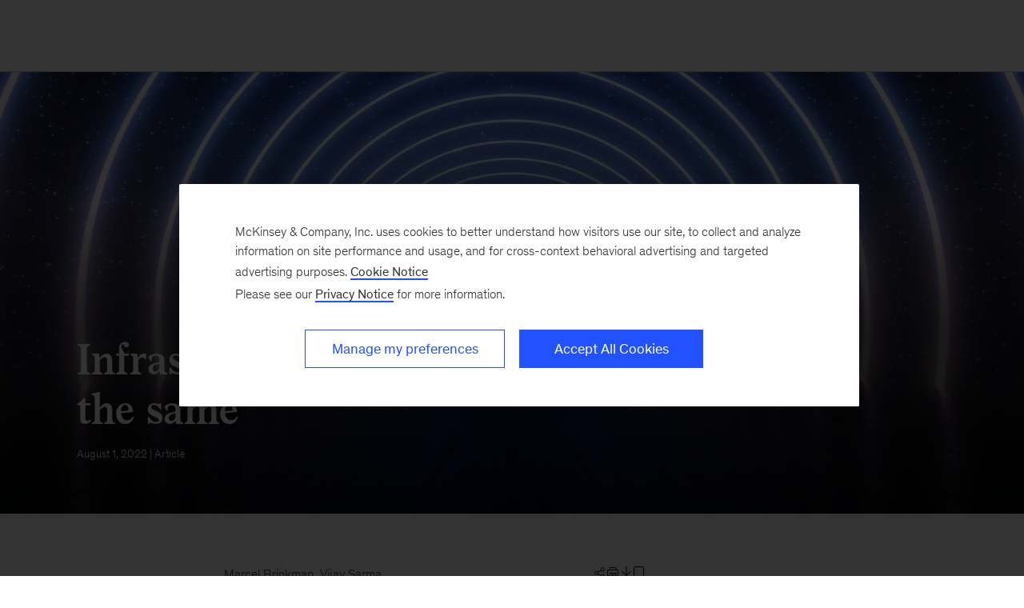

--- FILE ---
content_type: text/html
request_url: https://www.mckinsey.com/industries/private-capital/our-insights/infrastructure-investing-will-never-be-the-same
body_size: 28738
content:
<!DOCTYPE html><html dir="ltr" lang="en"><head><meta charSet="utf-8"/><meta name="viewport" content="width=device-width, initial-scale=1.0"/><meta http-equiv="X-UA-Compatible" content="IE=edge"/><script>var McKinsey = {"ArticleTemplate":"Legacy","DaysSinceCMSPublication":"85","DisplayDate":"8/1/2022","OriginalPublicationDate":"8/1/2022","SitecoreId":"{5B63B7DC-5ACA-4EF3-BBEC-463866E3B41C}","Title":"Infrastructure investing will never be the same","ArticleType":"Article","ContentType":"Article","ServerNumber":"","IsPageRestricted":"true","UserID":"","RegistrationDate":"","LoginStatus":"logged_out","JobTitle":"","CompanyName":"","blogTags":null,"enableRegWall":true}; var pageMetaInformation = {"CurrentLanguage":"en","AlternateLanguages":[{"DisplayName":"English","LanguageCode":"en","Url":"/industries/private-capital/our-insights/infrastructure-investing-will-never-be-the-same"}],"NavigationLink":"industries","ActiveItemId":"{653AD4DB-C63C-49F7-B628-4772F3432BC8}","OfficeCode":"","MiniSiteId":"{EE9D4D3D-10E5-4039-AA59-A1D41A852767}"};</script><link rel="icon" href="/favicon.ico"/><link href="https://www.mckinsey.com/redesign/resources/css/styles-rc.css" rel="stylesheet"/><link rel="manifest" href="/manifest.json"/><link rel="dns-prefetch" href="//cdn.dynamicyield.com"/><link rel="dns-prefetch" href="//st.dynamicyield.com"/><link rel="dns-prefetch" href="//rcom.dynamicyield.com"/><link rel="dns-prefetch" href="//cdn.cookielaw.org"/><script id="onetrust-wrapperchecker">function OptanonWrapperChecker() {}</script><script src="https://cdn.cookielaw.org/scripttemplates/otSDKStub.js" data-document-language="true" type="text/javascript" data-domain-script="915b5091-0d7e-44d2-a8c4-cf08267e52fe" async=""></script><link rel="preconnect" href="//assets.adobedtm.com"/><link rel="preconnect" href="//connect.facebook.net"/><link rel="preconnect" href="//static.hotjar.com"/><script>
      (function(w,d,s,l,i){w[l]=w[l]||[];w[l].push({&#x27;gtm.start&#x27;:
      new Date().getTime(),event:&#x27;gtm.js&#x27;});var f=d.getElementsByTagName(s)[0],
      j=d.createElement(s),dl=l!=&#x27;dataLayer&#x27;?&#x27;&amp;l=&#x27;+l:&#x27;&#x27;;j.async=true;j.src=
      &#x27;https://www.googletagmanager.com/gtm.js?id=&#x27;+i+dl;f.parentNode.insertBefore(j,f);
      })(window,document,&#x27;script&#x27;,&#x27;dataLayer&#x27;,&#x27;GTM-NJ7TLQ2W&#x27;);
    </script><link rel="preload" as="font" href="/next-static/fonts/bower/Bower-Bold.woff2" type="font/woff2" crossorigin=""/><link rel="preload" as="font" href="/next-static/fonts/mckinsey-sans/regular/McKinseySans-Regular.woff2" type="font/woff2" crossorigin=""/><link rel="preload" as="font" href="/next-static/fonts/mckinsey-sans/medium/McKinseySans-Medium.woff2" type="font/woff2" crossorigin=""/><link rel="preload" as="font" href="/next-static/fonts/mckinsey-sans/light/McKinseySans-Light.woff2" type="font/woff2" crossorigin=""/><link rel="preload" as="font" href="/next-static/fonts/mckinsey-sans/italic/McKinseySans-Italic.woff2" type="font/woff2" crossorigin=""/><link rel="preload" as="font" href="/next-static/fonts/mckinsey-sans/light-italic/McKinseySans-LightItalic.woff2" type="font/woff2" crossorigin=""/><link rel="preload" as="font" href="/next-static/fonts/mckinsey-sans/medium-italic/McKinseySans-MediumItalic.woff2" type="font/woff2" crossorigin=""/><meta name="apple-itunes-app" content="app-id=674902075"/><link rel="apple-touch-icon" sizes="57x57" href="/next-static/images/mck-touch-icon-57x57.png"/><link rel="apple-touch-icon" sizes="72x72" href="/next-static/images/mck-touch-icon-72x72.png"/><link rel="apple-touch-icon" sizes="114x114" href="/next-static/images/mck-touch-icon-114x114.png"/><link rel="apple-touch-icon" sizes="144x144" href="/next-static/images/mck-touch-icon-144x144.png"/><link rel="apple-touch-icon" sizes="152x152" href="/next-static/images/mck-touch-icon-152x152.png"/><link rel="apple-touch-icon" sizes="167x167" href="/next-static/images/mck-touch-icon-167x167.png"/><link rel="apple-touch-icon" sizes="180x180" href="/next-static/images/mck-touch-icon-180x180.png"/><meta content="no-referrer-when-downgrade" name="referrer"/><meta content="McKinsey &amp; Company" property="og:site_name" name="site_name"/><meta content="Infrastructure investing will never be the same" property="og:title" name="title"/><meta content="Traditionally staid and stable, infrastructure investing has been shaken up by revolutions in energy, mobility, and digitization. Here’s how investors can stay ahead of the curve." property="og:description" name="description"/><meta content="https://www.mckinsey.com/industries/private-capital/our-insights/infrastructure-investing-will-never-be-the-same" name="url" property="og:url"/><meta content="index,follow,all" name="robots"/><meta content="https://www.mckinsey.com/~/media/mckinsey/industries/private%20equity%20and%20principal%20investors/our%20insights/infrastructure%20investing%20will%20never%20be%20the%20same/infrastructure%20investing%20will%20never%20be%20the%20same_1323162053_thumb_1536x1536.jpg" property="og:image" name="image"/><meta content="{5B63B7DC-5ACA-4EF3-BBEC-463866E3B41C}" name="sid"/><link href="https://www.mckinsey.com/industries/private-capital/our-insights/infrastructure-investing-will-never-be-the-same" rel="canonical"/><meta content="Private Equity &amp; Principal Investors" name="practice-name"/><meta content="N21" name="practice-code"/><meta content="summary_large_image" name="twitter:card"/><meta content="@mckinsey" name="twitter:site"/><title>Infrastructure investing will never be the same | McKinsey</title><meta content="Insights &amp; Publications" name="sections"/><meta content="Infrastructure investing will never be the same" name="twitter:title"/><meta content="Traditionally staid and stable, infrastructure investing has been shaken up by revolutions in energy, mobility, and digitization. Here’s how investors can stay ahead of the curve." name="twitter:description"/><meta content="Article" property="contenttype" name="contenttype"/><meta content="https://www.mckinsey.com/~/media/mckinsey/industries/private%20equity%20and%20principal%20investors/our%20insights/infrastructure%20investing%20will%20never%20be%20the%20same/infrastructure%20investing%20will%20never%20be%20the%20same_1323162053_thumb_1536x1536.jpg?mw=677&amp;car=42:25" name="twitter:image"/><meta content="Infrastructure investing will never be the same" name="twitter:image:alt"/><meta content="public" name="accesslevel"/><meta content="false" name="excludefromclientlink"/><meta content="article" name="articletype"/><meta content="Marcel Brinkman | Vijay Sarma" name="authors-name"/><meta content="2022-08-01T00:00:00Z" name="itemdate"/><meta content="Private Equity &amp; Principal Investors | Article | August 1, 2022" name="searchresults-tags"/><script type="application/ld+json">{"@context":"https://schema.org","@type":"Article","url":"https://www.mckinsey.com","publisher":{"@type":"Organization","name":"McKinsey & Company","logo":{"@type":"ImageObject","url":"https://www.mckinsey.com/~/media/Thumbnails/Mck_Logo"}},"mainEntityOfPage":{"@type":"WebPage","@id":"https://www.mckinsey.com/industries/private-capital/our-insights/infrastructure-investing-will-never-be-the-same"},"datePublished":"2022-08-01T00:00:00Z","dateCreated":"2022-07-27T22:23:30Z","dateModified":"2022-08-01T00:00:00Z","headline":"Infrastructure investing will never be the same","image":"https://www.mckinsey.com/~/media/mckinsey/industries/private%20equity%20and%20principal%20investors/our%20insights/infrastructure%20investing%20will%20never%20be%20the%20same/infrastructure%20investing%20will%20never%20be%20the%20same_1323162053_thumb_1536x1536.jpg","description":"Traditionally staid and stable, infrastructure investing has been shaken up by revolutions in energy, mobility, and digitization. Here’s how investors can stay ahead of the curve.","author":[{"@type":"Person","name":"Marcel Brinkman"},{"@type":"Person","name":"Vijay Sarma"}]}</script><meta name="next-head-count" content="59"/><link rel="preload" href="/_next/static/css/6298bb4c18cd7c6f.css" as="style"/><link rel="stylesheet" href="/_next/static/css/6298bb4c18cd7c6f.css" data-n-g=""/><link rel="preload" href="/_next/static/css/88c35f99a66a2bb8.css" as="style"/><link rel="stylesheet" href="/_next/static/css/88c35f99a66a2bb8.css" data-n-p=""/><link rel="preload" href="/_next/static/css/86887737eddd099f.css" as="style"/><link rel="stylesheet" href="/_next/static/css/86887737eddd099f.css"/><link rel="preload" href="/_next/static/css/3f2e20dd247de43b.css" as="style"/><link rel="stylesheet" href="/_next/static/css/3f2e20dd247de43b.css"/><link rel="preload" href="/_next/static/css/677c7881212af195.css" as="style"/><link rel="stylesheet" href="/_next/static/css/677c7881212af195.css"/><link rel="preload" href="/_next/static/css/c440cdab94d8fb56.css" as="style"/><link rel="stylesheet" href="/_next/static/css/c440cdab94d8fb56.css"/><noscript data-n-css=""></noscript><script defer="" nomodule="" src="/_next/static/chunks/polyfills-42372ed130431b0a.js"></script><script defer="" src="/_next/static/chunks/8252.e5ccd6dd001281d5.js"></script><script defer="" src="/_next/static/chunks/2516.7b2f7b1c435a60c0.js"></script><script defer="" src="/_next/static/chunks/9565.906ccd71025d7c8f.js"></script><script defer="" src="/_next/static/chunks/826.3c963459bcea2c43.js"></script><script defer="" src="/_next/static/chunks/2799.c3004c81bbbae6ac.js"></script><script defer="" src="/_next/static/chunks/2682.e3e7e788c08785a5.js"></script><script src="/_next/static/chunks/webpack.bc50020905d953b0.js" defer=""></script><script src="/_next/static/chunks/framework.62282fc85e361b85.js" defer=""></script><script src="/_next/static/chunks/main.611c033b72034316.js" defer=""></script><script src="/_next/static/chunks/pages/_app.1c23469ca9c1222b.js" defer=""></script><script src="/_next/static/chunks/3b1baa31.0e3b3346c460f0de.js" defer=""></script><script src="/_next/static/chunks/7d0bf13e.2321d7d107499027.js" defer=""></script><script src="/_next/static/chunks/2803.67e6d0ecebe6a645.js" defer=""></script><script src="/_next/static/chunks/pages/%5B%5B...path%5D%5D.fa47fd2c79b6aacd.js" defer=""></script><script src="/_next/static/1g7ChYB5XzsRvhfuI4ooZ/_buildManifest.js" defer=""></script><script src="/_next/static/1g7ChYB5XzsRvhfuI4ooZ/_ssgManifest.js" defer=""></script>
<script>(window.BOOMR_mq=window.BOOMR_mq||[]).push(["addVar",{"rua.upush":"false","rua.cpush":"false","rua.upre":"false","rua.cpre":"false","rua.uprl":"false","rua.cprl":"false","rua.cprf":"false","rua.trans":"SJ-e2832f6d-9851-4c5a-b151-fcd6c945aed9","rua.cook":"true","rua.ims":"false","rua.ufprl":"false","rua.cfprl":"false","rua.isuxp":"false","rua.texp":"norulematch","rua.ceh":"false","rua.ueh":"false","rua.ieh.st":"0"}]);</script>
                              <script>!function(a){var e="https://s.go-mpulse.net/boomerang/",t="addEventListener";if("False"=="True")a.BOOMR_config=a.BOOMR_config||{},a.BOOMR_config.PageParams=a.BOOMR_config.PageParams||{},a.BOOMR_config.PageParams.pci=!0,e="https://s2.go-mpulse.net/boomerang/";if(window.BOOMR_API_key="TURRK-8ADJT-WDUC5-TC32E-KV9ND",function(){function n(e){a.BOOMR_onload=e&&e.timeStamp||(new Date).getTime()}if(!a.BOOMR||!a.BOOMR.version&&!a.BOOMR.snippetExecuted){a.BOOMR=a.BOOMR||{},a.BOOMR.snippetExecuted=!0;var i,_,o,r=document.createElement("iframe");if(a[t])a[t]("load",n,!1);else if(a.attachEvent)a.attachEvent("onload",n);r.src="javascript:void(0)",r.title="",r.role="presentation",(r.frameElement||r).style.cssText="width:0;height:0;border:0;display:none;",o=document.getElementsByTagName("script")[0],o.parentNode.insertBefore(r,o);try{_=r.contentWindow.document}catch(O){i=document.domain,r.src="javascript:var d=document.open();d.domain='"+i+"';void(0);",_=r.contentWindow.document}_.open()._l=function(){var a=this.createElement("script");if(i)this.domain=i;a.id="boomr-if-as",a.src=e+"TURRK-8ADJT-WDUC5-TC32E-KV9ND",BOOMR_lstart=(new Date).getTime(),this.body.appendChild(a)},_.write("<bo"+'dy onload="document._l();">'),_.close()}}(),"".length>0)if(a&&"performance"in a&&a.performance&&"function"==typeof a.performance.setResourceTimingBufferSize)a.performance.setResourceTimingBufferSize();!function(){if(BOOMR=a.BOOMR||{},BOOMR.plugins=BOOMR.plugins||{},!BOOMR.plugins.AK){var e="false"=="true"?1:0,t="cookiepresent",n="gqhfidaxhzaas2l2xlgq-f-cfd4354d2-clientnsv4-s.akamaihd.net",i="false"=="true"?2:1,_={"ak.v":"39","ak.cp":"19387","ak.ai":parseInt("285213",10),"ak.ol":"0","ak.cr":8,"ak.ipv":4,"ak.proto":"h2","ak.rid":"c30eba92","ak.r":47358,"ak.a2":e,"ak.m":"a","ak.n":"essl","ak.bpcip":"52.14.84.0","ak.cport":48092,"ak.gh":"23.208.24.234","ak.quicv":"","ak.tlsv":"tls1.3","ak.0rtt":"","ak.0rtt.ed":"","ak.csrc":"-","ak.acc":"","ak.t":"1769650893","ak.ak":"hOBiQwZUYzCg5VSAfCLimQ==J/[base64]/XlS4qXYqCvo93T1fXU2T0UfdZkjkOwG0nq8oPPrm1cWEBAFhk6/Zv1iKarqg/ieTj5YzNUG+W/ebuS8zysDC8bdhbb23O3yPNQF+gaD0hwb/xM1ZXXbCp4LfVqMzyn+/bQFtveKx3d1MCaqHJF0bbT+FCMkmkc2kmCptAt6F56CIOCQ/jCrAlaA=","ak.pv":"722","ak.dpoabenc":"","ak.tf":i};if(""!==t)_["ak.ruds"]=t;var o={i:!1,av:function(e){var t="http.initiator";if(e&&(!e[t]||"spa_hard"===e[t]))_["ak.feo"]=void 0!==a.aFeoApplied?1:0,BOOMR.addVar(_)},rv:function(){var a=["ak.bpcip","ak.cport","ak.cr","ak.csrc","ak.gh","ak.ipv","ak.m","ak.n","ak.ol","ak.proto","ak.quicv","ak.tlsv","ak.0rtt","ak.0rtt.ed","ak.r","ak.acc","ak.t","ak.tf"];BOOMR.removeVar(a)}};BOOMR.plugins.AK={akVars:_,akDNSPreFetchDomain:n,init:function(){if(!o.i){var a=BOOMR.subscribe;a("before_beacon",o.av,null,null),a("onbeacon",o.rv,null,null),o.i=!0}return this},is_complete:function(){return!0}}}}()}(window);</script></head><body><div id="__next"><div class="Layout_mck-c-skipbar__ju2FG"><a data-component="mdc-c-link" href="#skipToMain" class="mdc-c-button___U4iY2_7df6cc8 mdc-c-button--primary___Ed-lT_7df6cc8 mdc-c-button--size-medium"><span class="mdc-c-link__label___Pfqtd_7df6cc8">Skip to main content</span></a></div><section id="chatbot-container"><div id="mck-chatbot" class="mck-chatbot"></div></section><main class="mck-o-container--outer" data-layer-region="body" role="main" id="skipToMain"><!--$--><div data-component="mdc-c-module-wrapper" data-module-theme="dark" data-module-background="deep-blue" data-module-category="AnchoredHero" class="ArticleDefault_mck-c-article-default__mwhiy"><style></style><div data-component="mdc-c-background-image" class="mdc-c-bg-image___GJdv1_7df6cc8 background-image-article-default ArticleDefault_mck-c-article-default__parallax-container__HhXXN"></div><div class="ArticleDefault_mck-c-article-default__gradient__PsxVR"></div><div class="ArticleDefault_mck-c-article-default__wrapper-content__tifJN"><div class="mck-o-container"><div class="mck-o-container--wrapped mck-o-container--mobile-spacing mdc-u-grid mdc-u-grid-col-lg-12"><div data-component="mdc-c-content-block" class="mdc-c-content-block___7p6Lu_7df6cc8 mdc-u-grid-col-lg-start-1 mdc-u-grid-col-lg-span-10"><div><h1 data-component="mdc-c-heading" class="mdc-c-heading___0fM1W_7df6cc8 mdc-u-ts-2 mck-u-animation-slide-down ArticleDefault_mck-c-article-default__heading__k8CL_"><div>Infrastructure investing will never be the same</div></h1></div><div data-component="mdc-c-description" class="mdc-c-description___SrnQP_7df6cc8 mdc-u-ts-10 mck-u-animation-blur-in-800 ArticleDefault_mck-c-article-default__description__CeQbk"><div><time datetime="2022-08-01T00:00:00Z">August 1, 2022</time> | Article</div></div></div></div></div></div></div><div class="mck-o-container"><div id="paywall" class="ArticleContent_mck-c-article-content__wmD_6"><div class="mck-o-container--wrapped mck-o-container--mobile-spacing mdc-u-grid mdc-u-grid-gutter-xxl"><section data-layer-region="article-body-header" class="mdc-u-grid mdc-u-grid-col-md-12 mck-u-animation-blur-in-400 byline-share-container"><div class="mdc-u-grid-col-md-start-2 mdc-u-grid-col-md-end-8 mdc-u-grid-col-lg-start-3 mdc-u-grid-col-lg-end-8 mdc-u-ts-9"><span> </span><span class="AuthorsByLine_mck-c-authors-byline__author__U3Opl"><span class="AuthorsByLine_mck-c-authors-byline__no-wrap__Z_9zV">Marcel Brinkman<span>  </span></span></span><span class="AuthorsByLine_mck-c-authors-byline__author__U3Opl"><span class="AuthorsByLine_mck-c-authors-byline__no-wrap__Z_9zV">Vijay Sarma</span></span></div><div class="mdc-u-grid-col-md-start-8 mdc-u-grid-col-md-end-12 mdc-u-grid-col-lg-start-8 mdc-u-grid-col-lg-end-11 ArticleContent_mck-c-article-content__share-tools__PZ2AW"></div></section><section class="mdc-u-grid mdc-u-grid-col-md-12 mck-u-animation-blur-in-400"><div class="mdc-u-grid-col-md-start-2 mdc-u-grid-col-md-end-12 mdc-u-grid-col-lg-start-3 mdc-u-grid-col-lg-end-11"><div data-component="mdc-c-description" class="mdc-c-description___SrnQP_7df6cc8 mdc-u-ts-5"><div class="mck-u-links-inline">Traditionally staid and stable, infrastructure investing has been shaken up by revolutions in energy, mobility, and digitization. Here&rsquo;s how investors can stay ahead of the curve.</div></div></div></section><main data-layer-region="article-body" class="mdc-u-grid mdc-u-grid-gutter-xxl"><div class="mdc-u-grid mdc-u-grid-col-1 mdc-u-grid-col-md-12"><div class="mdc-u-grid-col-md-start-2 mdc-u-grid-col-md-end-12 mdc-u-grid-col-lg-start-3 mdc-u-grid-col-lg-end-11"><div class="mdc-o-content-body mck-u-dropcap">
<div data-component="mdc-c-module-wrapper" data-module-theme="default" data-module-background="transparent" data-module-category="" class="DownloadsSidebar_mck-c-downloads-sidebar__Ro_zN mck-o-xs-right-span"><div data-layer-region="downloads-right-rail"><h3 data-component="mdc-c-heading" class="mdc-c-heading___0fM1W_7df6cc8 mdc-c-heading--title___5qyOB_7df6cc8 mdc-c-heading--border___K8dj3_7df6cc8"></h3><div><div data-component="mdc-c-link-container" class="mdc-c-link-container___xefGu_7df6cc8"><a data-component="mdc-c-link" href="#/download/%2F~%2Fmedia%2Fmckinsey%2Findustries%2Fprivate%20equity%20and%20principal%20investors%2Four%20insights%2Finfrastructure%20investing%20will%20never%20be%20the%20same%2Finfrastructure-investing-will-never-be-the-same.pdf%3FshouldIndex%3Dfalse" class="DownloadsSidebar_mck-c-downloads-sidebar__download-link__crL53 mdc-c-link___lBbY1_7df6cc8" target="_self" data-layer-event-prefix="Download Link" data-layer-action="click" data-layer-report-type="" data-layer-file-name="infrastructure-investing-will-never-be-the-same" data-layer-report-name="infrastructure-investing-will-never-be-the-same&gt;"><span data-component="mdc-c-icon" class="mdc-c-icon___oi7ef_7df6cc8 mdc-c-icon--size-md___yi5fA_7df6cc8 mck-download-icon"></span><span class="mdc-c-link__label___Pfqtd_7df6cc8"> (8 pages)</span></a></div></div></div></div>
<p><strong>Infrastructure investing</strong> has long offered investors the best of both worlds: low-maintenance investments with predictable risk profiles and strong, consistent returns, even through chaotic periods.</p>
<!-- -->
<p>The past few months have been turbulent, with significant inflation, increases in interest rates, declining equity markets, and a looming threat of recession. This uncertain panorama comes on the heels of the deep disruptions caused by the COVID-19 pandemic. While infrastructure investments are seen as better able than other investments to withstand such pressures, investors in the asset class still have to deal with the impact of structural shifts in the economic environment. </p>
<p>Meanwhile, there are deeper, more gradual ways in which the asset class is changing—and investors need to change with it. Revolutions in energy, mobility, and digitization are introducing new dynamics to existing infrastructure investments that previously appeared almost impervious to change. At the same time, economic and social transformations are introducing new types of investments that represent opportunity for investors.</p>
<p>The infrastructure shake-up and the unpredictable pace at which the energy transition is unfolding require investors to scrutinize their existing portfolios and ensure that assets are correctly rated for risk/return. Some investments viewed as low-risk, low-return “super core” assets may carry more risk than is currently understood, particularly as <a href="/industries/oil-and-gas/our-insights/global-energy-perspective-2022">entire fuel sources and related assets are phased out of the economy</a>. On the other hand, maturing network technology, combined with large-scale social changes such as the acceptance of remote working, have moved some digital assets down the risk spectrum. Investors need to understand which categories assets belong to today and adjust their portfolios accordingly. </p>
<p>Exposure to <a href="/featured-insights/mckinsey-explainers/what-is-infrastructure">new types of infrastructure assets</a> demands that investors manage higher levels of risk. Many next-generation investments are self-evident, such as electric-vehicle (EV) charging networks, battery storage, hydrogen distribution, and smart motorway and rail technology, 5G telecom networks, and data centers. These assets offer many of the characteristics that infrastructure investors look for: real assets, protected market positions, and the potential to generate stable cash yields. However, to get exposure to these new asset classes, investors will have to accept a period of significant investment and negative cash flow, along with development, technology, and commercial risks. </p>
<p>Benefiting from emerging opportunities calls for more active investing. It can be hard to come by alternative-energy infrastructure deals that meet even the modest $200 million minimum ticket size for many investors. The few that do are often exorbitantly priced, with EBITDA multiples reaching the mid-20s in some cases. To participate in the energy transition, investors will need to source deals more creatively and be willing to build businesses.
For decades, returns from infrastructure investing have been more stable than those in both public- and private-equity markets and have provided a comforting record of success. But hidden within the steady graph lines are pockets of value destruction that should serve as a warning against complacency. By being aware of the factors causing the sea change in infrastructure, and knowing what pivots to make in response, investors can best prepare for the future.</p>
<h2>The infrastructure shake-up requires investors to scrutinize assets’ risk/return profile</h2>
<p>Traditional risk-based classifications are being challenged by fundamental drivers led by the energy transition, including sustainability targets, electric mobility, and digitization. These forces mean that investors should assess the risk/return profile of specific assets and potentially recategorize them to account for new sources of both risk and growth.</p>
<h3>Infrastructure’s traditional taxonomy </h3>
<p>As the infrastructure investment sector matured over the last few decades, the asset class branched into funds in three categories: super core, core, and core-plus. </p>
<p>Super-core investments are the lowest risk and lowest return. Traditionally, super core has included assets such as regulated utilities—which have regulated tariffs and little volume variation—and availability-based public–private partnership projects. </p>
<p>Core investments are relatively low risk and low return. Traditional assets in this category have included nonregulated oil pipelines and demand-risk transport-related assets such as toll roads, highways, and airports. Some assets that were of little interest to infrastructure investors a few years back, such as fiber-optic technology and telecom towers, are now considered core infrastructure.</p>
<div data-component="mdc-c-module-wrapper" data-module-theme="light" data-module-background="lightest-grey" data-module-category="" data-module-gradient-position="bottom-right" class="mck-c-inline-module-container SideBar_mck-c-sidebar__bgimg-wrapper__dN4qo mck-o-sm-left-span SideBar_mck-c-sidebar__sidebar-wrapper__HhWJC SideBar_mck-c-sidebar__sidebar-wrapper--istablet__l_r9b mck-u-screen-only mck-c-module-wrapper" data-layer-region="sidebar"><div class="SideBar_mck-c-sidebar__TQcPO  mck-o-md-center"><div class="SideBar_mck-c-sidebar__share-icons-wrapper__zbmxL"><div data-component="mdc-c-link-container" class="mdc-c-link-container___xefGu_7df6cc8 mdc-c-link-container--display-column___X0HDD_7df6cc8 SideBar_mck-c-sidebar__share-icons__P_ma5"><div data-component="mdc-c-dropdown-menu" class="mdc-c-drop-down"><button data-component="mdc-c-button" aria-label="" type="button" id=":R2jt9hta5mH1:" class="mdc-c-button___U4iY2_7df6cc8 mdc-c-button--ghost mdc-c-button--size-medium mdc-c-drop-down__rootmenu___yJzvz_7df6cc8 mdc-c-drop-down__rootmenu--top___xDerf_7df6cc8 mdc-c-drop-down__rootmenu--md___nWvUh_7df6cc8" aria-expanded="false" aria-haspopup="menu"><span data-component="mdc-c-icon" class="mdc-c-icon___oi7ef_7df6cc8 mdc-c-icon--default___f-hQM_7df6cc8 mdc-c-icon--size-md___yi5fA_7df6cc8 mck-share2-icon"></span></button><div data-component="mdc-c-module-wrapper" data-module-theme="light" data-module-background="white" data-module-category="" class=""></div></div><button data-component="mdc-c-button" aria-label="Expandable Sidebar" type="button" id="button_id" class="mdc-c-button___U4iY2_7df6cc8 mdc-c-button--ghost mdc-c-button--size-medium SideBar_mck-c-sidebar__toggle-btn__lwqZ9" aria-expanded="false" data-layer-event-prefix="UI Item" data-layer-action="click" data-layer-category="sidebar" data-layer-subcategory="open" data-layer-text="open sidebar"><span data-component="mdc-c-icon" class="mdc-c-icon___oi7ef_7df6cc8 mdc-c-icon--radial___y3csX_7df6cc8 mdc-c-icon--size-xxl___cL3ZT_7df6cc8 mck-plus-no-circle-icon"></span></button></div></div><div class="SideBar_mck-c-sidebar__content-outer__jXFbC"><div class="SideBar_mck-c-sidebar__eyebrow__W0tCl"></div><div class="SideBar_mck-c-sidebar__content__gADcu"><h2 data-component="mdc-c-heading" class="mdc-c-heading___0fM1W_7df6cc8 mdc-u-ts-3 SideBar_mck-c-sidebar__content-heading__qTWhJ"><div>What is a classic infrastructure investment?</div></h2><div class="SideBar_mck-c-sidebar__content-description__Aogpf mdc-u-ts-7"><div class="mdc-o-content-body"><p>Historically, infrastructure investors have looked for investments that have the following attributes:</p>
<ul>
    <li>are real, capex-intensive assets (something you can touch; that is anchored in the ground)</li>
    <li>are essential services (such as energy provision or transport infrastructure)</li>
    <li>offer steady and stable returns (and are not exposed to volatile commodity price markets or demand uncertainties)</li>
    <li>are downside protected (meaning they will perform well irrespective of the economic cycle)</li>
    <li>provide cash yields (something that is operational, profitable, and has sufficient cash flow to pay back to the shareholders) driven by high EBITDA margins that provide risk protection, a cushion for up-front capital expenditures, and higher leverage </li>
    <li>have barriers to entry, either via a regulated monopoly or long-term contracts</li>
    <li>are typically within energy (such as electricity or power distribution, oil pipelines and storage terminals, and renewables with power-purchase agreements); telecom (such as mobile towers, fiber, and data centers); transport (including seaports, airports, roads, and rail); and certain healthcare and education assets</li>
</ul></div></div></div></div></div></div>
<p>Core-plus investments carry more risks and can offer returns approaching those of private-equity investments, at 15 percent or more. Such assets mimic the characteristics of classic infrastructure investments (see sidebar, “What is a classic infrastructure investment?”) but are not universally considered part of the asset class. Fish transport, holiday villages, and crematoria are examples of core-plus assets.</p>
<h3>Reassessing risk and return</h3>
<p>In the past, individual assets sometimes moved up or down the risk/return spectrum. But with changes in energy, mobility, and digitization, more assets need to be reassessed: assets that have long dwelled squarely within an asset subcategory may need to move to a different bucket today, and there may be big shifts from super core all the way to core-plus. Dramatic reshuffling is occurring because assets that were once seen as immutably stable, such as gas pipelines, are now exposed to significant energy transition risk. </p>
<p>Examples of recent asset subclass migrations include the following:</p>
<ul>
    <li><a href="/industries/electric-power-and-natural-gas/our-insights/decarbonizing-us-gas-utilities-the-potential-role-of-a-clean-fuels-system-in-the-energy-transition"><em>Gas networks</em> carrying methane hydrocarbons, which in a net-zero transition would</a> potentially need to be phased out in regions where gas is substituted for low-carbon alternatives: While hydrogen can utilize some of these assets, the general view is that gas distribution will be required less, and that additional money will need to be spent to repurpose the networks. These risks mean that gas distribution is moving from super core to core or even core-plus.</li>
    <li><em>Motorway service areas (MSAs)</em> that distribute fuel for internal-combustion engines (ICEs): As the number of EVs increase, fuel consumption for ICEs will likely decrease, but the greater need for EV charging stations presents a significant business opportunity for MSAs. This <a href="/industries/oil-and-gas/our-insights/fuel-retail-in-the-age-of-new-mobility">potential demand means that MSAs</a> could move from core-plus to core. </li>
    <li><em>Digital infrastructure assets</em> (such as mobile towers and fiber networks) that have moved down the risk spectrum as network communications technology matures: Digital assets now show returns that have moved them all the way from the core-plus to the super-core range.</li>
    <li><em>Power networks,</em> which typically have a regulated return and stable revenues, are seen as super core: However, growing investment demands create deployment and regulatory risks that need to be taken into account.</li>
</ul>
<h2>A new era demands that investors change their approach</h2>
<p>Investors should be aware of a broader sea change in the risk/return profile across the whole asset class. Investors have become accustomed to thinking of infrastructure as a haven. A record of steady returns relative to most other alternative asset classes (Exhibit 1), as well as a reputation as an asset class that can offer a hedge against economic downturns, enabled infrastructure funds in 2021 to raise close to $130 billion, around 55 percent more than in 2016.</p>
<div data-component="mdc-c-module-wrapper" data-module-theme="default" data-module-background="transparent" data-module-category="" class="mck-c-inline-module-container mck-o-md-center"><div class="mck-c-content-header"><div class="ContentHeader_mck-c-content-header__eyebrow__8OrBc"></div></div><div class="mck-u-inline-module-border-bottom"><picture data-component="mdc-c-picture" class="Exhibit_mck-c-exhibit__image__mVthc"><source media="(min-width: 768px)" srcSet="/~/media/mckinsey/industries/private%20equity%20and%20principal%20investors/our%20insights/infrastructure%20investing%20will%20never%20be%20the%20same/svgz-infrastructureinvest-ex1.svgz?cq=50&amp;cpy=Center"/><img alt="Returns from infrastructure investing have been stable, delivering higher returns than most other alternative asset classes." src="/~/media/mckinsey/industries/private%20equity%20and%20principal%20investors/our%20insights/infrastructure%20investing%20will%20never%20be%20the%20same/svgz-infrastructureinvest-ex1.svgz?cq=50&amp;cpy=Center" loading="lazy"/></picture></div><div class="mck-u-sr-only"></div></div>
<p>However, today there are relatively few assets that promise the steady returns that infrastructure investors became accustomed to in recent decades, leading investors to lower their expectations for future returns (Exhibit 2).  </p>
<div data-component="mdc-c-module-wrapper" data-module-theme="default" data-module-background="transparent" data-module-category="" class="mck-c-inline-module-container mck-o-md-center"><div class="mck-c-content-header"><div class="ContentHeader_mck-c-content-header__eyebrow__8OrBc"></div></div><div class="mck-u-inline-module-border-bottom"><picture data-component="mdc-c-picture" class="Exhibit_mck-c-exhibit__image__mVthc"><source media="(min-width: 768px)" srcSet="/~/media/mckinsey/industries/private%20equity%20and%20principal%20investors/our%20insights/infrastructure%20investing%20will%20never%20be%20the%20same/svgz-infrastructureinvest-ex2.svgz?cq=50&amp;cpy=Center"/><img alt="Expectations for returns from infrastructure investments have been declining." src="/~/media/mckinsey/industries/private%20equity%20and%20principal%20investors/our%20insights/infrastructure%20investing%20will%20never%20be%20the%20same/svgz-infrastructureinvest-ex2.svgz?cq=50&amp;cpy=Center" loading="lazy"/></picture></div><div class="mck-u-sr-only"></div></div>
<p>Moreover, infrastructure contains pockets of value destruction—most notably, downturns in telecom- and transport-related assets caused by the onset of the pandemic—that need to be managed wisely (Exhibit 3).</p>
<div data-component="mdc-c-module-wrapper" data-module-theme="default" data-module-background="transparent" data-module-category="" class="mck-c-inline-module-container mck-o-md-center"><div class="mck-c-content-header"><div class="ContentHeader_mck-c-content-header__eyebrow__8OrBc"></div></div><div class="mck-u-inline-module-border-bottom"><picture data-component="mdc-c-picture" class="Exhibit_mck-c-exhibit__image__mVthc"><source media="(min-width: 768px)" srcSet="/~/media/mckinsey/industries/private%20equity%20and%20principal%20investors/our%20insights/infrastructure%20investing%20will%20never%20be%20the%20same/svgz-infrastructureinvest-ex3-vf.svgz?cq=50&amp;cpy=Center"/><img alt="Most infrastructure sectors have recovered to pre-COVID-19 levels, except for renewables." src="/~/media/mckinsey/industries/private%20equity%20and%20principal%20investors/our%20insights/infrastructure%20investing%20will%20never%20be%20the%20same/svgz-infrastructureinvest-ex3-vf.svgz?cq=50&amp;cpy=Center" loading="lazy"/></picture></div><div class="mck-u-sr-only"></div></div>
<h3>Investors should adopt a new approach to underwriting</h3>
<p>To manage the new dynamics introduced by the energy transition and other structural changes, investors need to move beyond the historical underwriting approach that focused almost exclusively on relatively static technical assessments and financial models. Today, other factors need to be layered on for a full-picture understanding.</p>
<p>MSAs, for example, were traditionally evaluated based on traffic projections. While traffic is still important, the impact of EV charging means investors now need to understand factors including EV penetration, battery evolution, charging technology, and grid capacity. </p>
<p>Likewise, utilities’ diligence has moved beyond technical and regulatory assessments to complex modeling of the impact of the energy transition (for example, how hydrogen could be a potential replacement for pipelines that currently carry natural gas). These changes require deal teams to have a different set of skills and capabilities (or a set of experts that can apply its skills during diligence), as well as a more proactive approach to developing an investment case. </p>
<h3>Investors can use best-in-class asset management and technology to deliver superior returns</h3>
<p>The days of sitting back and enjoying predictable, long-term yields have waned. The changing environment means that investors need to be more proactive about asset management, revisiting the risk/return dynamics of key asset classes to ensure that they have a current understanding of value drivers and trends.</p>
<p>Large investors should recognize that there have been enough developments over the past two years to trigger a complete reassessment of their portfolios and a fresh set of priority investment themes and theses. The speed and uncertainty of the energy transition, for example, can mean that several critical assumptions underpinning an investment (such as EV penetration) move in unpredictable directions and at unforeseen speed. Appropriate and timely interventions may be required to preserve value. Investors need to actively manage a complex menu of strategic, operational, and digital initiatives to ensure that assets deliver according to the management plan.</p>
<p>Smaller investors with a minority stake also need to be cognizant of, and respond suitably to, changing risk/return equations. In some cases, that could include exiting assets if they lack sufficient leverage over management to enforce a strategic shift, or if the new risk/return profile no longer matches their ingoing assessment. </p>
<p>Investors also need to use operational and digital levers to create buffers for inevitable downturns, and to correct course when fundamentals shift. Our experience suggests that investors can use digital interventions and analytics to achieve improvements in a range of situations including reducing airport congestion, enhancing predictive maintenance, reducing procurement spending, reducing hospital waiting times, and improving telecom network performance, among others. </p>
<h2>Benefiting from emerging opportunities calls for more active investing</h2>
<p>Strong fundraising is likely to increase competition for assets. At the same time, fundraising is more concentrated, which means minimum equity investments need to be large. These concentrated funds are increasingly vying with one another to raise larger funds and maximize the size of assets under management (Exhibit 4). The upshot is intense competition for suitable infrastructure targets—in a higher interest rate environment.</p>
<div data-component="mdc-c-module-wrapper" data-module-theme="default" data-module-background="transparent" data-module-category="" class="mck-c-inline-module-container mck-o-md-center"><div class="mck-c-content-header"><div class="ContentHeader_mck-c-content-header__eyebrow__8OrBc"></div></div><div class="mck-u-inline-module-border-bottom"><picture data-component="mdc-c-picture" class="Exhibit_mck-c-exhibit__image__mVthc"><source media="(min-width: 768px)" srcSet="/~/media/mckinsey/industries/private%20equity%20and%20principal%20investors/our%20insights/infrastructure%20investing%20will%20never%20be%20the%20same/svgz-infrastructureinvest-ex4-vf.svgz?cq=50&amp;cpy=Center"/><img alt="Fundraising has increased at a faster pace than the number of funds, resulting in larger fund sizes." src="/~/media/mckinsey/industries/private%20equity%20and%20principal%20investors/our%20insights/infrastructure%20investing%20will%20never%20be%20the%20same/svgz-infrastructureinvest-ex4-vf.svgz?cq=50&amp;cpy=Center" loading="lazy"/></picture></div><div class="mck-u-sr-only"></div></div>
<p>The energy transition is a prime example of a large-scale opportunity that could potentially be a recipient of these funds. The global economy needs an estimated $9.2 trillion in annual average investment in physical assets to achieve net-zero emissions by 2050.<span class="FootNote_footnote-holder__Q9Shi"><span aria-label="footnote" class="FootNote_footnote-wrapper__4U9Xz FootNote_bottom__P03TI FootNote_inactive__HGWhP" aria-describedby="d8ec5d27-ed54-4e0c-85c8-007b0ca7df65" tabindex="0"><sup class="FootNote_footnotesup__kxEq8">1</sup><span class="FootNote_notch-wrapper__M6h2R"><span class="FootNote_notch__5eQ1V"></span></span><span class="FootNote_tooltip__D37pn mdc-u-mt-2"><span class="FootNote_footnote-content__2QpG5"><span id="d8ec5d27-ed54-4e0c-85c8-007b0ca7df65" aria-hidden="true" data-module-theme="light" class="FootNote_footnote-text__O_zrA mck-u-links-inline">“<a href="/capabilities/sustainability/our-insights/the-net-zero-transition-what-it-would-cost-what-it-could-bring">The net-zero transition: What it would cost, what it could bring</a>,” McKinsey Global Institute, January 2022. </span></span></span></span></span> Yet this sector is growing fast from a small base, and there are still few investable targets at scale. </p>
<h3>Investors can look for deals in niche markets, through integrations and carve outs</h3>
<p>Investors who want to participate in the energy transition could get left behind if they sit back and wait for competition to die down, climate tech developers to scale, or emerging markets to mature. Instead, they can consider more active investing styles that put them in the driver’s seat.</p>
<p>One approach to sourcing proprietary deals is though detailed insights into niche markets versus reactive responses to competitive processes. For example, some investors in energy services have developed a proprietary view on creating value by scaling up and consolidating national champions in the nascent energy services space, helping them emerge successful in highly competitive auction processes for scarce assets in the sector.  </p>
<p>Employing roll-up and bolt-on strategies can be critical to scaling up smaller investments in segments in which larger companies simply do not exist. In some cases, investors may set up their own management teams and build businesses from scratch. For example, a consortium of pension funds established a platform for project investments in renewable-generation assets. The platform now comprises more than 150 projects across the world with a total generating capacity of more than three gigawatts.</p>
<p>Building relationships with utilities to go after carve-out opportunities can be a way to build scale quickly in many areas where credible at-scale investments are hard to find.</p>
<p>In addition, some funds are setting up separate funds with a different investment profile (typically, higher risk and smaller ticket size) to go after the energy transition opportunity in its early stages. The intention is eventually to migrate these assets to their infrastructure funds when they mature, or to sell them to other infrastructure funds.</p>
<p>There are, of course, opportunities outside of the energy transition. For example, several investors have recently bought large-scale telecommunications companies to get access to fiber and towers, and have proceeded to scale these acquisitions or integrations. </p>
<hr/>
<p>Strong evidence suggests that despite pressures from the flood of capital and the potential consequences of a widely feared recession, infrastructure remains an attractive long-term investment avenue for institutional investors.<span class="FootNote_footnote-holder__Q9Shi"><span aria-label="footnote" class="FootNote_footnote-wrapper__4U9Xz FootNote_bottom__P03TI FootNote_inactive__HGWhP" aria-describedby="f40aaaa3-696c-49ee-a6dd-295d0a43e275" tabindex="0"><sup class="FootNote_footnotesup__kxEq8">2</sup><span class="FootNote_notch-wrapper__M6h2R"><span class="FootNote_notch__5eQ1V"></span></span><span class="FootNote_tooltip__D37pn mdc-u-mt-2"><span class="FootNote_footnote-content__2QpG5"><span id="f40aaaa3-696c-49ee-a6dd-295d0a43e275" aria-hidden="true" data-module-theme="light" class="FootNote_footnote-text__O_zrA mck-u-links-inline">In 2021, infrastructure and natural resources set all-time highs for fundraising, AUM, and deal volume. For more, see “<a href="/industries/private-capital/our-insights/mckinseys-private-markets-annual-review-archive">McKinsey’s Private Markets Annual Review</a>,” McKinsey, March 24, 2022.</span></span></span></span></span> To stay in the race, investors will need to push the boundaries of investable assets, while also adhering to the investment objectives underlying infrastructure as an asset class—and of their limited partners.</p></div><div class="container-placeholder"></div></div></div><div class="mdc-u-grid mdc-u-grid-gutter-xl"><section role="contentinfo" data-layer-region="article-about-authors" class="mdc-u-grid mdc-u-grid-col-md-12 AboutAuthor_mck-c-about-author__LdXpE"><div class="mdc-u-grid-col-md-start-2 mdc-u-grid-col-md-end-12 mdc-u-grid-col-lg-start-3 mdc-u-grid-col-lg-end-11"><h5 data-component="mdc-c-heading" class="mdc-c-heading___0fM1W_7df6cc8 mdc-c-heading--title___5qyOB_7df6cc8 mdc-c-heading--border___K8dj3_7df6cc8 mdc-u-align-center"></h5><div data-component="mdc-c-description" class="mdc-c-description___SrnQP_7df6cc8 mdc-u-ts-8 mck-u-links-inline mck-u-links-inline--secondary mdc-u-mt-5"><div><p><strong>Marcel Brinkman</strong> is a partner in McKinsey&rsquo;s London office, where <strong>Vijay Sarma</strong> is a senior expert. </p>
<p>The authors wish to thank Arpit Kaur, Alexandra Nee, Anders Rasmussen, August Runge, Eivind T&oslash;rstad, Alexander Ugryumov, and Varun Vijay for their contributions to this article. </p></div></div></div></section><section class="mdc-u-grid mdc-u-grid-col-md-12 mck-u-screen-only"><div class="mdc-u-grid-col-md-start-2 mdc-u-grid-col-md-end-12 mdc-u-grid-col-lg-start-5 mdc-u-grid-col-lg-end-9"><h5 data-component="mdc-c-heading" class="mdc-c-heading___0fM1W_7df6cc8 mdc-c-heading--title___5qyOB_7df6cc8 mdc-c-heading--border___K8dj3_7df6cc8 mdc-u-align-center">Explore a career with us</h5><div data-component="mdc-c-link-container" class="mdc-c-link-container___xefGu_7df6cc8 mdc-c-link-container--align-center___ar3mu_7df6cc8"><a data-component="mdc-c-link" href="/careers/search-jobs" class="mdc-c-button___U4iY2_7df6cc8 mdc-c-button--secondary___Boipq_7df6cc8 mdc-c-button--size-large___jwpUy_7df6cc8" aria-label="" data-layer-event-prefix="CTA Link" data-layer-action="click" data-layer-category="careers" data-layer-subcategory="search" data-layer-text="Search Openings"></a></div></div></section></div></main></div><div data-component="mdc-c-module-wrapper" data-module-theme="light" data-module-background="lightest-grey" data-module-category="StandalonePromo" class="RelatedArticle_mck-c-article-related__ARLF7 mck-u-screen-only" data-layer-region="related-articles"><div class="mdc-o-container__wrapper is-wrapped mdc-u-spaced-mobile"><h5 data-component="mdc-c-heading" class="mdc-c-heading___0fM1W_7df6cc8 mdc-c-heading--title___5qyOB_7df6cc8 mdc-u-align-center">Related Articles</h5><div class="mdc-u-grid mdc-u-grid-col-md-3 RelatedArticle_items-container__cwJ5V"><div class="mdc-u-grid mdc-u-grid-gutter-lg Card_card__ySwWs Card_hover-effect__AH_bR"><div class="Card_wrapper-image__QOhLd"><a data-component="mdc-c-link" href="/industries/private-capital/our-insights/mckinseys-private-markets-annual-review-archive" class="mdc-c-link___lBbY1_7df6cc8"><picture data-component="mdc-c-picture" class="Card_wrapper-image__QOhLd"><style>.picture-uniqueKey-mckin-0 { aspect-ratio: 16/9 }</style><img alt="View of mountaintop" class="picture-uniqueKey-mckin-0" src="/~/media/mckinsey/industries/private%20equity%20and%20principal%20investors/our%20insights/mckinseys%20global%20private%20markets%20report/2022/global%20private%20markets%20review%202022_01_private%20markets_516017101_thumb_1536x1536.jpg?cq=50&amp;mw=767&amp;car=16:9&amp;cpy=Center" loading="lazy"/></picture></a></div><div class="Card_wrapper-text__EUKNw"><div data-component="mdc-c-content-block" class="mdc-c-content-block___7p6Lu_7df6cc8 Card_content-block__0YxFE"><span>Report</span><h6 data-component="mdc-c-heading" class="mdc-c-heading___0fM1W_7df6cc8 mdc-u-ts-6"><a data-component="mdc-c-link" href="/industries/private-capital/our-insights/mckinseys-private-markets-annual-review-archive" class="mdc-c-link-heading___Zggl8_7df6cc8 mdc-c-link___lBbY1_7df6cc8"><div>McKinsey&rsquo;s Private Markets Annual Review: 2017 to 2022</div></a></h6></div></div></div><div class="mdc-u-grid mdc-u-grid-gutter-lg Card_card__ySwWs Card_hover-effect__AH_bR"><div class="Card_wrapper-image__QOhLd"><a data-component="mdc-c-link" href="/industries/electric-power-and-natural-gas/our-insights/decarbonizing-us-gas-utilities-the-potential-role-of-a-clean-fuels-system-in-the-energy-transition" class="mdc-c-link___lBbY1_7df6cc8"><picture data-component="mdc-c-picture" class="Card_wrapper-image__QOhLd"><style>.picture-uniqueKey-decar-0 { aspect-ratio: 16/9 }</style><img alt="Landscape panorama of a pipeline in the summer" class="picture-uniqueKey-decar-0" src="/~/media/mckinsey/industries/electric%20power%20and%20natural%20gas/our%20insights/decarbonizing%20us%20gas%20utilities%20the%20potential%20role%20of%20a%20clean%20fuels%20system%20in%20the%20energy%20transition/decarbonizing-gas-utility-859469262-thumb-1536x1536.jpg?cq=50&amp;mw=767&amp;car=16:9&amp;cpy=Center" loading="lazy"/></picture></a></div><div class="Card_wrapper-text__EUKNw"><div data-component="mdc-c-content-block" class="mdc-c-content-block___7p6Lu_7df6cc8 Card_content-block__0YxFE"><span>Article</span><h6 data-component="mdc-c-heading" class="mdc-c-heading___0fM1W_7df6cc8 mdc-u-ts-6"><a data-component="mdc-c-link" href="/industries/electric-power-and-natural-gas/our-insights/decarbonizing-us-gas-utilities-the-potential-role-of-a-clean-fuels-system-in-the-energy-transition" class="mdc-c-link-heading___Zggl8_7df6cc8 mdc-c-link___lBbY1_7df6cc8"><div>Decarbonizing US gas utilities: The potential role of a clean-fuels system in the energy transition</div></a></h6></div></div></div><div class="mdc-u-grid mdc-u-grid-gutter-lg Card_card__ySwWs Card_hover-effect__AH_bR"><div class="Card_wrapper-image__QOhLd"><a data-component="mdc-c-link" href="/industries/oil-and-gas/our-insights/fuel-retail-in-the-age-of-new-mobility" class="mdc-c-link___lBbY1_7df6cc8"><picture data-component="mdc-c-picture" class="Card_wrapper-image__QOhLd"><style>.picture-uniqueKey-fuel-0 { aspect-ratio: 16/9 }</style><img alt="Fuel retail in the age of new mobility" class="picture-uniqueKey-fuel-0" src="/~/media/mckinsey/industries/oil%20and%20gas/our%20insights/fuel%20retail%20in%20the%20age%20of%20new%20mobility/gettyimages-582284500-bt-1536x1536.jpg?cq=50&amp;mw=767&amp;car=16:9&amp;cpy=Center" loading="lazy"/></picture></a></div><div class="Card_wrapper-text__EUKNw"><div data-component="mdc-c-content-block" class="mdc-c-content-block___7p6Lu_7df6cc8 Card_content-block__0YxFE"><span>Article</span><h6 data-component="mdc-c-heading" class="mdc-c-heading___0fM1W_7df6cc8 mdc-u-ts-6"><a data-component="mdc-c-link" href="/industries/oil-and-gas/our-insights/fuel-retail-in-the-age-of-new-mobility" class="mdc-c-link-heading___Zggl8_7df6cc8 mdc-c-link___lBbY1_7df6cc8"><div>Fuel retail in the age of new mobility</div></a></h6></div></div></div></div></div></div></div></div><!--/$--></main></div><script id="__NEXT_DATA__" type="application/json">{"props":{"pageProps":{"locale":"en","sitecoreContext":{"route":{"name":"Infrastructure investing will never be the same","displayName":"Infrastructure investing will never be the same","fields":null,"databaseName":"web","deviceId":"fe5d7fdf-89c0-4d99-9aa3-b5fbd009c9f3","itemId":"5b63b7dc-5aca-4ef3-bbec-463866e3b41c","itemLanguage":"en","itemVersion":1,"layoutId":"ae753eb4-a035-40b4-83bf-4b4438df6742","templateId":"683910db-02ba-40ba-92e7-726c880160a9","templateName":"ArticleJSS","placeholders":{"jss-main":[{"uid":"232bb7e9-289f-492d-a916-2b6185e44a84","componentName":"ArticleTemplate","dataSource":"","fields":{"data":{"articleTemplate":{"title":{"jsonValue":{"value":"Infrastructure investing will never be the same"}},"sEOTitle":{"value":""},"description":{"jsonValue":{"value":"Traditionally staid and stable, infrastructure investing has been shaken up by revolutions in energy, mobility, and digitization. Here\u0026rsquo;s how investors can stay ahead of the curve."}},"sEODescription":{"value":""},"displayDate":{"jsonValue":{"value":"2022-08-01T00:00:00Z"}},"body":{"value":"[[Audio 1]]\n[[DownloadsSidebar]]\n\u003cp\u003e\u003cstrong\u003eInfrastructure investing\u003c/strong\u003e has long offered investors the best of both worlds: low-maintenance investments with predictable risk profiles and strong, consistent returns, even through chaotic periods.\u003c/p\u003e\n[[MostPopularArticles 5]]\n\u003cp\u003eThe past few months have been turbulent, with significant inflation, increases in interest rates, declining equity markets, and a looming threat of recession. This uncertain panorama comes on the heels of the deep disruptions caused by the COVID-19 pandemic. While infrastructure investments are seen as better able than other investments to withstand such pressures, investors in the asset class still have to deal with the impact of structural shifts in the economic environment. \u003c/p\u003e\n\u003cp\u003eMeanwhile, there are deeper, more gradual ways in which the asset class is changing\u0026mdash;and investors need to change with it. Revolutions in energy, mobility, and digitization are introducing new dynamics to existing infrastructure investments that previously appeared almost impervious to change. At the same time, economic and social transformations are introducing new types of investments that represent opportunity for investors.\u003c/p\u003e\n\u003cp\u003eThe infrastructure shake-up and the unpredictable pace at which the energy transition is unfolding require investors to scrutinize their existing portfolios and ensure that assets are correctly rated for risk/return. Some investments viewed as low-risk, low-return \u0026ldquo;super core\u0026rdquo; assets may carry more risk than is currently understood, particularly as \u003ca href=\"/industries/oil-and-gas/our-insights/global-energy-perspective-2022\"\u003eentire fuel sources and related assets are phased out of the economy\u003c/a\u003e. On the other hand, maturing network technology, combined with large-scale social changes such as the acceptance of remote working, have moved some digital assets down the risk spectrum. Investors need to understand which categories assets belong to today and adjust their portfolios accordingly. \u003c/p\u003e\n\u003cp\u003eExposure to \u003ca href=\"/featured-insights/mckinsey-explainers/what-is-infrastructure\"\u003enew types of infrastructure assets\u003c/a\u003e\u0026nbsp;demands that investors manage higher levels of risk. Many next-generation investments are self-evident, such as electric-vehicle (EV) charging networks, battery storage, hydrogen distribution, and smart motorway and rail technology, 5G telecom networks, and data centers. These assets offer many of the characteristics that infrastructure investors look for: real assets, protected market positions, and the potential to generate stable cash yields. However, to get exposure to these new asset classes, investors will have to accept a period of significant investment and negative cash flow, along with development, technology, and commercial risks. \u003c/p\u003e\n\u003cp\u003eBenefiting from emerging opportunities calls for more active investing. It can be hard to come by alternative-energy infrastructure deals that meet even the modest $200 million minimum ticket size for many investors. The few that do are often exorbitantly priced, with EBITDA multiples reaching the mid-20s in some cases. To participate in the energy transition, investors will need to source deals more creatively and be willing to build businesses.\nFor decades, returns from infrastructure investing have been more stable than those in both public- and private-equity markets and have provided a comforting record of success. But hidden within the steady graph lines are pockets of value destruction that should serve as a warning against complacency. By being aware of the factors causing the sea change in infrastructure, and knowing what pivots to make in response, investors can best prepare for the future.\u003c/p\u003e\n\u003ch2\u003eThe infrastructure shake-up requires investors to scrutinize assets\u0026rsquo; risk/return profile\u003c/h2\u003e\n\u003cp\u003eTraditional risk-based classifications are being challenged by fundamental drivers led by the energy transition, including sustainability targets, electric mobility, and digitization. These forces mean that investors should assess the risk/return profile of specific assets and potentially recategorize them to account for new sources of both risk and growth.\u003c/p\u003e\n\u003ch3\u003eInfrastructure\u0026rsquo;s traditional taxonomy \u003c/h3\u003e\n\u003cp\u003eAs the infrastructure investment sector matured over the last few decades, the asset class branched into funds in three categories: super core, core, and core-plus. \u003c/p\u003e\n\u003cp\u003eSuper-core investments are the lowest risk and lowest return. Traditionally, super core has included assets such as regulated utilities\u0026mdash;which have regulated tariffs and little volume variation\u0026mdash;and availability-based public\u0026ndash;private partnership projects. \u003c/p\u003e\n\u003cp\u003eCore investments are relatively low risk and low return. Traditional assets in this category have included nonregulated oil pipelines and demand-risk transport-related assets such as toll roads, highways, and airports. Some assets that were of little interest to infrastructure investors a few years back, such as fiber-optic technology and telecom towers, are now considered core infrastructure.\u003c/p\u003e\n[[Sidebar 1]]\n\u003cp\u003eCore-plus investments carry more risks and can offer returns approaching those of private-equity investments, at 15 percent or more. Such assets mimic the characteristics of classic infrastructure investments (see sidebar, \u0026ldquo;What is a classic infrastructure investment?\u0026rdquo;) but are not universally considered part of the asset class. Fish transport, holiday villages, and crematoria are examples of core-plus assets.\u003c/p\u003e\n\u003ch3\u003eReassessing risk and return\u003c/h3\u003e\n\u003cp\u003eIn the past, individual assets sometimes moved up or down the risk/return spectrum. But with changes in energy, mobility, and digitization, more assets need to be reassessed: assets that have long dwelled squarely within an asset subcategory may need to move to a different bucket today, and there may be big shifts from super core all the way to core-plus. Dramatic reshuffling is occurring because assets that were once seen as immutably stable, such as gas pipelines, are now exposed to significant energy transition risk. \u003c/p\u003e\n\u003cp\u003eExamples of recent asset subclass migrations include the following:\u003c/p\u003e\n\u003cul\u003e\n    \u003cli\u003e\u003ca href=\"/industries/electric-power-and-natural-gas/our-insights/decarbonizing-us-gas-utilities-the-potential-role-of-a-clean-fuels-system-in-the-energy-transition\"\u003e\u003cem\u003eGas networks\u003c/em\u003e carrying methane hydrocarbons, which in a net-zero transition would\u003c/a\u003e potentially need to be phased out in regions where gas is substituted for low-carbon alternatives: While hydrogen can utilize some of these assets, the general view is that gas distribution will be required less, and that additional money will need to be spent to repurpose the networks. These risks mean that gas distribution is moving from super core to core or even core-plus.\u003c/li\u003e\n    \u003cli\u003e\u003cem\u003eMotorway service areas (MSAs)\u003c/em\u003e that distribute fuel for internal-combustion engines (ICEs): As the number of EVs increase, fuel consumption for ICEs will likely decrease, but the greater need for EV charging stations presents a significant business opportunity for MSAs. This \u003ca href=\"/industries/oil-and-gas/our-insights/fuel-retail-in-the-age-of-new-mobility\"\u003epotential demand means that MSAs\u003c/a\u003e\u0026nbsp;could move from core-plus to core. \u003c/li\u003e\n    \u003cli\u003e\u003cem\u003eDigital infrastructure assets\u003c/em\u003e (such as mobile towers and fiber networks) that have moved down the risk spectrum as network communications technology matures: Digital assets now show returns that have moved them all the way from the core-plus to the super-core range.\u003c/li\u003e\n    \u003cli\u003e\u003cem\u003ePower networks,\u003c/em\u003e which typically have a regulated return and stable revenues, are seen as super core: However, growing investment demands create deployment and regulatory risks that need to be taken into account.\u003c/li\u003e\n\u003c/ul\u003e\n\u003ch2\u003eA new era demands that investors change their approach\u003c/h2\u003e\n\u003cp\u003eInvestors should be aware of a broader sea change in the risk/return profile across the whole asset class. Investors have become accustomed to thinking of infrastructure as a haven. A record of steady returns relative to most other alternative asset classes (Exhibit 1), as well as a reputation as an asset class that can offer a hedge against economic downturns, enabled infrastructure funds in 2021 to raise close to $130 billion, around 55 percent more than in 2016.\u003c/p\u003e\n[[Exhibit 1]]\n\u003cp\u003eHowever, today there are relatively few assets that promise the steady returns that infrastructure investors became accustomed to in recent decades, leading investors to lower their expectations for future returns (Exhibit 2).  \u003c/p\u003e\n[[Exhibit 2]]\n\u003cp\u003eMoreover, infrastructure contains pockets of value destruction\u0026mdash;most notably, downturns in telecom- and transport-related assets caused by the onset of the pandemic\u0026mdash;that need to be managed wisely (Exhibit 3).\u003c/p\u003e\n[[Exhibit 3]]\n\u003ch3\u003eInvestors should adopt a new approach to underwriting\u003c/h3\u003e\n\u003cp\u003eTo manage the new dynamics introduced by the energy transition and other structural changes, investors need to move beyond the historical underwriting approach that focused almost exclusively on relatively static technical assessments and financial models. Today, other factors need to be layered on for a full-picture understanding.\u003c/p\u003e\n\u003cp\u003eMSAs, for example, were traditionally evaluated based on traffic projections. While traffic is still important, the impact of EV charging means investors now need to understand factors including EV penetration, battery evolution, charging technology, and grid capacity. \u003c/p\u003e\n\u003cp\u003eLikewise, utilities\u0026rsquo; diligence has moved beyond technical and regulatory assessments to complex modeling of the impact of the energy transition (for example, how hydrogen could be a potential replacement for pipelines that currently carry natural gas). These changes require deal teams to have a different set of skills and capabilities (or a set of experts that can apply its skills during diligence), as well as a more proactive approach to developing an investment case. \u003c/p\u003e\n\u003ch3\u003eInvestors can use best-in-class asset management and technology to deliver superior returns\u003c/h3\u003e\n\u003cp\u003eThe days of sitting back and enjoying predictable, long-term yields have waned. The changing environment means that investors need to be more proactive about asset management, revisiting the risk/return dynamics of key asset classes to ensure that they have a current understanding of value drivers and trends.\u003c/p\u003e\n\u003cp\u003eLarge investors should recognize that there have been enough developments over the past two years to trigger a complete reassessment of their portfolios and a fresh set of priority investment themes and theses. The speed and uncertainty of the energy transition, for example, can mean that several critical assumptions underpinning an investment (such as EV penetration) move in unpredictable directions and at unforeseen speed. Appropriate and timely interventions may be required to preserve value. Investors need to actively manage a complex menu of strategic, operational, and digital initiatives to ensure that assets deliver according to the management plan.\u003c/p\u003e\n\u003cp\u003eSmaller investors with a minority stake also need to be cognizant of, and respond suitably to, changing risk/return equations. In some cases, that could include exiting assets if they lack sufficient leverage over management to enforce a strategic shift, or if the new risk/return profile no longer matches their ingoing assessment. \u003c/p\u003e\n\u003cp\u003eInvestors also need to use operational and digital levers to create buffers for inevitable downturns, and to correct course when fundamentals shift. Our experience suggests that investors can use digital interventions and analytics to achieve improvements in a range of situations including reducing airport congestion, enhancing predictive maintenance, reducing procurement spending, reducing hospital waiting times, and improving telecom network performance, among others. \u003c/p\u003e\n\u003ch2\u003eBenefiting from emerging opportunities calls for more active investing\u003c/h2\u003e\n\u003cp\u003eStrong fundraising is likely to increase competition for assets. At the same time, fundraising is more concentrated, which means minimum equity investments need to be large. These concentrated funds are increasingly vying with one another to raise larger funds and maximize the size of assets under management (Exhibit 4). The upshot is intense competition for suitable infrastructure targets\u0026mdash;in a higher interest rate environment.\u003c/p\u003e\n[[Exhibit 4]]\n\u003cp\u003eThe energy transition is a prime example of a large-scale opportunity that could potentially be a recipient of these funds. The global economy needs an estimated $9.2 trillion in annual average investment in physical assets to achieve net-zero emissions by 2050.[[Footnote 1]] Yet this sector is growing fast from a small base, and there are still few investable targets at scale. \u003c/p\u003e\n\u003ch3\u003eInvestors can look for deals in niche markets, through integrations and carve outs\u003c/h3\u003e\n\u003cp\u003eInvestors who want to participate in the energy transition could get left behind if they sit back and wait for competition to die down, climate tech developers to scale, or emerging markets to mature. Instead, they can consider more active investing styles that put them in the driver\u0026rsquo;s seat.\u003c/p\u003e\n\u003cp\u003eOne approach to sourcing proprietary deals is though detailed insights into niche markets versus reactive responses to competitive processes. For example, some investors in energy services have developed a proprietary view on creating value by scaling up and consolidating national champions in the nascent energy services space, helping them emerge successful in highly competitive auction processes for scarce assets in the sector.  \u003c/p\u003e\n\u003cp\u003eEmploying roll-up and bolt-on strategies can be critical to scaling up smaller investments in segments in which larger companies simply do not exist. In some cases, investors may set up their own management teams and build businesses from scratch. For example, a consortium of pension funds established a platform for project investments in renewable-generation assets. The platform now comprises more than 150 projects across the world with a total generating capacity of more than three gigawatts.\u003c/p\u003e\n\u003cp\u003eBuilding relationships with utilities to go after carve-out opportunities can be a way to build scale quickly in many areas where credible at-scale investments are hard to find.\u003c/p\u003e\n\u003cp\u003eIn addition, some funds are setting up separate funds with a different investment profile (typically, higher risk and smaller ticket size) to go after the energy transition opportunity in its early stages. The intention is eventually to migrate these assets to their infrastructure funds when they mature, or to sell them to other infrastructure funds.\u003c/p\u003e\n\u003cp\u003eThere are, of course, opportunities outside of the energy transition. For example, several investors have recently bought large-scale telecommunications companies to get access to fiber and towers, and have proceeded to scale these acquisitions or integrations. \u003c/p\u003e\n\u003chr /\u003e\n\u003cp\u003eStrong evidence suggests that despite pressures from the flood of capital and the potential consequences of a widely feared recession, infrastructure remains an attractive long-term investment avenue for institutional investors.[[Footnote 2]] To stay in the race, investors will need to push the boundaries of investable assets, while also adhering to the investment objectives underlying infrastructure as an asset class\u0026mdash;and of their limited partners.\u003c/p\u003e"},"isFullScreenInteractive":{"boolValue":false},"hideStickySocialShareBar":{"boolValue":false},"showPrimaryNavigation":{"boolValue":false},"desktopID":{"value":""},"mobileID":{"value":""},"hideAskMcKinseyChatbot":{"value":""},"isCenturyPage":{"value":""},"desktopURL":{"value":""},"mobileURL":{"value":""},"desktopPaddingPercentage":{"value":""},"mobilePaddingPercentage":{"value":""},"desktopOverrideHeight":{"value":""},"mobileOverrideHeight":{"value":""},"cerosOembedURL":{"value":""},"cerosRenderMode":{"targetItem":null},"cerosBackgroundColor":{"targetItem":null},"hideByLine":{"boolValue":false},"tableOfContentsTitle":{"value":"TABLE OF CONTENTS"},"accessStatus":{"targetItem":{"key":{"value":"RegisteredUsers"},"value":{"value":"Registered Users"}}},"pageMode":{"targetItem":null},"articleType":{"targetItem":{"displayName":"Article"}},"hasSpecialReport":{"boolValue":false},"contentType":{"targetItem":{"displayName":"Article"}},"sourcePublication":{"targetItem":null},"externalPublication":{"value":""},"excludeFromClientLink":{"boolValue":false},"originalPublishDate":{"jsonValue":{"value":"2022-08-01T00:00:00Z"}},"footnotes":{"value":"\u003col\u003e\n    \u003cli\u003e\u0026ldquo;\u003ca href=\"/capabilities/sustainability/our-insights/the-net-zero-transition-what-it-would-cost-what-it-could-bring\"\u003eThe net-zero transition: What it would cost, what it could bring\u003c/a\u003e,\u0026rdquo; McKinsey Global Institute, January 2022. \u003c/li\u003e\n    \u003cli\u003eIn 2021, infrastructure and natural resources set all-time highs for fundraising, AUM, and deal volume. For more, see \u0026ldquo;\u003ca href=\"/industries/private-capital/our-insights/mckinseys-private-markets-annual-review-archive\"\u003eMcKinsey\u0026rsquo;s Private Markets Annual Review\u003c/a\u003e,\u0026rdquo; McKinsey, March 24, 2022.\u003c/li\u003e\n\u003c/ol\u003e"},"contributoryPractice":{"targetItems":[{"displayName":"Private Capital"}]},"aboutTheAuthors":{"value":"\u003cp\u003e\u003cstrong\u003eMarcel Brinkman\u003c/strong\u003e is a partner in McKinsey\u0026rsquo;s London office, where \u003cstrong\u003eVijay Sarma\u003c/strong\u003e is a senior expert. \u003c/p\u003e\n\u003cp\u003eThe authors wish to thank Arpit Kaur, Alexandra Nee, Anders Rasmussen, August Runge, Eivind T\u0026oslash;rstad, Alexander Ugryumov, and Varun Vijay for their contributions to this article. \u003c/p\u003e"},"authors":{"targetItems":[{"template":{"id":"3FBABDB63A094F68B1F8E1BBE1BA124E","name":"Author"},"id":"29058A67FBBE442B8025C2F631918157","name":"Marcel Brinkman","authorTitle":{"value":"Marcel Brinkman"},"description":{"value":""},"thumbnailImage":{"alt":"","src":""},"profile":{"targetItems":[]}},{"template":{"id":"3FBABDB63A094F68B1F8E1BBE1BA124E","name":"Author"},"id":"4274B64A8F524D0583F50A5C212A57A0","name":"Vijay Sarma","authorTitle":{"value":"Vijay Sarma"},"description":{"value":""},"thumbnailImage":{"alt":"","src":""},"profile":{"targetItems":[]}}]},"nonPartnerAuthors":{"targetItems":[]},"interactiveToUse":{"targetItem":null},"enableArticleComponents":{"boolValue":false},"relatedArticles":{"targetItems":[{"sourcePublication":{"targetItem":null},"publicationSource":null,"externalPublication":{"value":""},"title":{"value":"McKinsey\u0026rsquo;s Private Markets Annual Review: 2017 to 2022"},"url":{"path":"/industries/private-capital/our-insights/mckinseys-private-markets-annual-review-archive"},"eyebrow":{"targetItem":{"name":"Report"}},"articleType":{"targetItem":{"name":"Report"}},"contentType":{"targetItem":{"name":"Article"}},"description":{"value":"Updated annually, our Global Private Markets Review offers the best of our research and insight into private equity, real estate, debt, infrastructure, and natural resources. Explore past years\u0026rsquo; reports."},"standardImage":{"src":"/~/media/mckinsey/industries/private equity and principal investors/our insights/mckinseys global private markets report/2022/global private markets review 2022_01_private markets_516017101_thumb_1536x1536.jpg","alt":"View of mountaintop"},"heroImage":null,"thumbnailImage":null},{"sourcePublication":{"targetItem":null},"publicationSource":null,"externalPublication":{"value":""},"title":{"value":"Decarbonizing US gas utilities: The potential role of a clean-fuels system in the energy transition"},"url":{"path":"/industries/electric-power-and-natural-gas/our-insights/decarbonizing-us-gas-utilities-the-potential-role-of-a-clean-fuels-system-in-the-energy-transition"},"eyebrow":{"targetItem":{"name":"Article"}},"articleType":{"targetItem":{"name":"Article"}},"contentType":{"targetItem":{"name":"Article"}},"description":{"value":"US natural gas utilities and combined electric and gas utilities have an opportunity to convert their infrastructure into clean-fuels networks\u0026mdash;a move that could help enable a decarbonized energy system."},"standardImage":{"src":"/~/media/mckinsey/industries/electric power and natural gas/our insights/decarbonizing us gas utilities the potential role of a clean fuels system in the energy transition/decarbonizing-gas-utility-859469262-thumb-1536x1536.jpg","alt":"Landscape panorama of a pipeline in the summer"},"heroImage":null,"thumbnailImage":null},{"sourcePublication":{"targetItem":null},"publicationSource":null,"externalPublication":{"value":""},"title":{"value":"Fuel retail in the age of new mobility"},"url":{"path":"/industries/oil-and-gas/our-insights/fuel-retail-in-the-age-of-new-mobility"},"eyebrow":{"targetItem":{"name":"Article"}},"articleType":{"targetItem":{"name":"Article"}},"contentType":{"targetItem":{"name":"Article"}},"description":{"value":"With the industry at a crossroads, operators need to move quickly to rethink strategy, build new capabilities, and transform their businesses."},"standardImage":{"src":"/~/media/mckinsey/industries/oil and gas/our insights/fuel retail in the age of new mobility/gettyimages-582284500-bt-1536x1536.jpg","alt":"Fuel retail in the age of new mobility"},"heroImage":null,"thumbnailImage":null}]},"useEnhancedAuthors":{"boolValue":false},"acknowledgements":{"value":""},"showSocialShareFooter":{"boolValue":false},"template":{"id":"683910db-02ba-40ba-92e7-726c880160a9"},"hideFromSearchEngines":{"boolValue":false},"verticalHeroTextPositioning":{"targetItem":null},"horizontalHeroTextPositioning":{"targetItem":null},"backgroundColor":{"targetItem":null},"gradientDirection":{"targetItem":{"key":{"value":"Bottom Right"},"value":{"value":"bottom-right"}}},"gradientOverlayOpacity":{"targetItem":null},"hideStickySubscriptionBar":{"value":false},"enableRegWall":{"boolValue":true},"timer":{"value":"8"},"regWallHeading":{"value":"Sign in or create a free account to read/download this McKinsey Archive article"},"showGoToHomeLink":{"boolValue":true},"regWallDescription":{"value":"McKinsey insights published prior to 2023 are available in our archives."},"isInsightsStorePage":{"boolValue":false},"enableRatingsForArticleBody":{"boolValue":true},"enableRatingsForMostPopular":{"boolValue":true},"selectedModalSubscriptions":{"targetItems":[]},"link1":{"queryString":null,"className":null,"anchor":null,"linkType":null,"url":"","text":null,"targetItem":null},"link2":{"queryString":null,"className":null,"anchor":null,"linkType":null,"url":"","text":null,"targetItem":null},"link3":{"queryString":null,"className":null,"anchor":null,"linkType":null,"url":"","text":null,"targetItem":null},"link4":{"queryString":null,"className":null,"anchor":null,"linkType":null,"url":"","text":null,"targetItem":null},"link5":{"queryString":null,"className":null,"anchor":null,"linkType":null,"url":"","text":null,"targetItem":null},"fullReportPDF":{"name":"Full Report PDF","src":null,"displayName":null,"title":null,"keywords":null,"description":null,"extension":null,"mimeType":null,"size":null,"pageCount":null,"thumbnailImageSrc":""},"fullReportPDFDisplayName":{"value":""},"appendixPDF":{"name":"Appendix PDF","src":null,"displayName":null,"title":null,"keywords":null,"description":null,"extension":null,"mimeType":null,"size":null,"pageCount":null,"thumbnailImageSrc":""},"appendixPDFDisplayName":{"value":""},"articlePDF":{"name":"Article PDF","src":"/~/media/mckinsey/industries/private equity and principal investors/our insights/infrastructure investing will never be the same/infrastructure-investing-will-never-be-the-same.pdf","displayName":"Infrastructure-investing-will-never-be-the-same","title":"Infrastructure investing will never be the same","keywords":"","description":"","extension":"pdf","mimeType":"application/pdf","size":1002248,"pageCount":8,"thumbnailImageSrc":"/~/media/mckinsey/industries/private equity and principal investors/our insights/infrastructure investing will never be the same/infrastructure-investing-will-never-be-the-same_thumbnail.jpeg"},"executiveSummaryPDF":{"name":"Executive Summary PDF","src":null,"displayName":null,"title":null,"keywords":null,"description":null,"extension":null,"mimeType":null,"size":null,"pageCount":null,"thumbnailImageSrc":""},"executiveSummaryPDFDisplayName":{"value":""},"heroImage":{"src":"/~/media/mckinsey/industries/private equity and principal investors/our insights/infrastructure investing will never be the same/infrastructure investing will never be the same_1323162053_hero_1536x864.jpg","alt":"Empty futuristic corridor"},"mobileHeroImage":{"src":"","alt":""},"standardImage":{"src":"/~/media/mckinsey/industries/private equity and principal investors/our insights/infrastructure investing will never be the same/infrastructure investing will never be the same_1323162053_thumb_1536x1536.jpg","alt":"Empty futuristic corridor"},"heroImageTopOffset":{"value":""},"headerOverlayOpacity":{"targetItem":null},"heroType":{"targetItem":{"displayName":"Existing"}},"titleFont":{"targetItem":null},"centuryHeroDek":{"jsonValue":{"value":""}},"centuryHeroBody":{"jsonValue":{"value":""}},"enableStickyNavbar":{"boolValue":false},"stickyNavbarBackgroundColor":{"targetItem":null},"stickyNavbarGradientDirection":{"targetItem":null},"hideDate":{"boolValue":false},"hideDescription":{"boolValue":false},"hideShareTools":{"boolValue":false},"photoOverlayOpacity":{"targetItem":null},"hideHero":{"boolValue":false},"renderStackedHeroLayoutForMobile":{"boolValue":false},"articleHeroVideoId":{"value":""},"articleHeroMobileVideoId":{"value":""},"podcastHeroOmnyAudioID":{"value":""},"heroBespokeInteractiveID":{"value":""},"bespokeHeroRenderMode":{"targetItem":null},"tabbedcontainer":{"results":[]},"audio":{"results":[{"id":"EFF8931E2E8F44B2B409AF75A6A18D32","omnyPlayerAudioURL":{"value":""},"iTunesURL":{"value":""},"soundcloudAudioFile":{"value":"1316576224"},"displayNumber":{"value":""},"headline":{"jsonValue":{"value":""}},"mediaEyebrow":{"jsonValue":{"value":""}},"description":{"jsonValue":{"value":""}},"libraryAudioFile":{"src":null},"renderMode":{"targetItem":{"key":{"value":"Center"},"value":{"value":"small-span-center"}}},"hideMediaEyebrow":{"boolValue":true},"mediaID":{"value":"1"},"template":{"name":"Audio"}}]},"disruptor1up":{"results":[{"mediaID":{"value":"authortalks"},"title":{"value":"Visit \u003cem\u003e\u003ca href=\"/featured-insights/mckinsey-on-books/author-talks\"\u003eAuthor Talks\u003c/a\u003e\u003c/em\u003e to see the full series."},"description":{"value":""},"image":{"src":"/~/media/mckinsey/featured insights/mckinsey books/author talks/authortalks_1536x1536_v1.png","alt":"Author Talks"},"moreLinks":{"jsonValue":{"value":[{"CssClass":"","LinkType":"internal","Target":"","Text":"Learn more","Title":"","Url":"/featured-insights/mckinsey-on-books/author-talks"}]}}},{"mediaID":{"value":"cop"},"title":{"value":"Explore COP29 with McKinsey"},"description":{"value":"Join our series of dynamic virtual events during COP29. Discover new research, practical strategies, and collaborations across sectors to move climate action beyond why to how."},"image":{"src":"/~/media/mckinsey/business functions/sustainability/how we help clients/cop/cop29/cop_29_thumb.jpg","alt":"McKinsey at COP29"},"moreLinks":{"jsonValue":{"value":[{"CssClass":"","LinkType":"external","Target":"","Text":"Register","Title":"","Url":"https://mckinsey.cventevents.com/Q2MVE1?rt=RrQJ1iBSfEiqSK7N9VAGCw\u0026RefId=cop"}]}}},{"mediaID":{"value":"organizetovalue"},"title":{"value":"Organize to Value"},"description":{"value":"Build your operating model with value at the core"},"image":{"src":"/~/media/mckinsey/business functions/people and organizational performance/how we help clients/organize to value/thumb_organize to value_1536x1536.jpg","alt":""},"moreLinks":{"jsonValue":{"value":[{"CssClass":"","LinkType":"internal","Target":"","Text":"Learn more","Title":"","Url":"/capabilities/people-and-organizational-performance/how-we-help-clients/organize-to-value"}]}}},{"mediaID":{"value":"attheedge"},"title":{"value":"Subscribe to the \u003cem\u003eAt the Edge\u003c/em\u003e podcast"},"description":{"value":""},"image":{"src":null,"alt":""},"moreLinks":{"jsonValue":{"value":[{"CssClass":"btn btn-fill","LinkType":"external","Target":"","Text":"Apple Podcasts","Title":"","Url":"https://podcasts.apple.com/us/podcast/at-the-edge/id1612870236"},{"CssClass":"btn btn-fill","LinkType":"external","Target":"","Text":"Spotify","Title":"","Url":"https://open.spotify.com/show/3SnUcezwM20nKnzqvUl6iF"},{"CssClass":"btn btn-fill","LinkType":"external","Target":"","Text":"YouTube","Title":"","Url":"https://www.youtube.com/playlist?list=PLhvMIsPbo0GCLDnuO0R2mCHRnSn855m2K"}]}}},{"mediaID":{"value":"COVID"},"title":{"value":"Explore McKinsey’s ongoing coverage of the pandemic"},"description":{"value":""},"image":{"src":"/~/media/mckinsey/business functions/risk/our insights/covid 19 implications for business/implications-briefing-note-4-standard-1536x1536.jpg","alt":"COVID-19: Implications for business"},"moreLinks":{"jsonValue":{"value":[{"CssClass":"","LinkType":"internal","Target":"","Text":"Read more about the business impact of coronavirus and how organizations can respond","Title":"","Url":"/featured-insights/coronavirus-leading-through-the-crisis"}]}}},{"mediaID":{"value":"driversofdisruption"},"title":{"value":"Want to subscribe to \u003ca href=\"/features/mckinsey-center-for-future-mobility/our-insights/drivers-of-disruption\"\u003e\u003cem\u003eDrivers of Disruption\u003c/em\u003e\u003c/a\u003e?"},"description":{"value":""},"image":{"src":null,"alt":""},"moreLinks":{"jsonValue":{"value":[{"CssClass":"btn btn-fill","LinkType":"external","Target":"","Text":"Apple Podcasts","Title":"","Url":"https://podcasts.apple.com/us/podcast/drivers-of-disruption/id1687257324"},{"CssClass":"btn btn-fill","LinkType":"external","Target":"","Text":"Spotify","Title":"","Url":"https://open.spotify.com/show/5fWXzWmVKacc5I7u9CQsah?si=KQ-wUOSyQlqcnfexExiH9Q\u0026nd=1"}]}}},{"mediaID":{"value":"JOL"},"title":{"value":"The Journey of Leadership"},"description":{"value":"\u003cstrong\u003eHow CEOs Learn to Lead from the Inside Out\u003c/strong\u003e\u003cbr /\u003e\nBy \u003ca href=\"/our-people/dana-maor\"\u003eDana Maor\u003c/a\u003e, \u003ca href=\"https://www.linkedin.com/in/hanswernerkaas\"\u003eHans-Werner Kaas\u003c/a\u003e, \u003ca href=\"/our-people/kurt-strovink\"\u003eKurt Strovink\u003c/a\u003e, and \u003ca href=\"/our-people/ramesh-srinivasan\"\u003eRamesh Srinivasan\u003c/a\u003e"},"image":{"src":"/~/media/mckinsey/featured insights/mckinsey books/journey of leadership/journey-of-leadership-book-cover-1536x1536.jpg","alt":"The Journey of Leadership book cover"},"moreLinks":{"jsonValue":{"value":[{"CssClass":"","LinkType":"internal","Target":"","Text":"Learn more","Title":"","Url":"/featured-insights/mckinsey-on-books/journey-of-leadership"}]}}},{"mediaID":{"value":"materialscircularity"},"title":{"value":"Materials Circularity"},"description":{"value":"This series by McKinsey is a practical resource for leaders looking to build circular value chains."},"image":{"src":"/~/media/mckinsey/industries/energy and materials/our insights/materials circularity/materials-white-thumb-1536x1536_v2.jpg","alt":"Abstract multicolored donut chart"},"moreLinks":{"jsonValue":{"value":[{"CssClass":"","LinkType":"internal","Target":"","Text":"Explore the series","Title":"","Url":"/industries/energy-and-materials/our-insights/materials-circularity"}]}}},{"mediaID":{"value":"healthcarepodcast"},"title":{"value":"Want to subscribe to \u003cem\u003eMcKinsey on Healthcare\u003c/em\u003e?"},"description":{"value":""},"image":{"src":null,"alt":""},"moreLinks":{"jsonValue":{"value":[{"CssClass":"btn btn-fill","LinkType":"external","Target":"","Text":"Apple Podcasts","Title":"","Url":"https://podcasts.apple.com/us/podcast/mckinsey-on-healthcare/id1469979748"},{"CssClass":"btn btn-fill","LinkType":"external","Target":"","Text":"Spotify","Title":"","Url":"https://open.spotify.com/show/3y1AgAilV4E5Jz0x4wD9O2?si=mLCTUQ2ORTS_LC5gW_htlA\u0026dl_branch=1"}]}}},{"mediaID":{"value":"lessonsfromleaders"},"title":{"value":"State of Organizations: Lessons from leaders"},"description":{"value":""},"image":{"src":"/~/media/mckinsey/business functions/people and organizational performance/our insights/state of org lessons from leaders/soo-chapter-2-872507320-standard-1536x1536.jpg","alt":"\"\""},"moreLinks":{"jsonValue":{"value":[{"CssClass":"","LinkType":"internal","Target":"","Text":"Explore more interviews","Title":"","Url":"/capabilities/people-and-organizational-performance/our-insights/lessons-from-leaders"}]}}},{"mediaID":{"value":"stateoforg"},"title":{"value":"The State of Organizations 2023"},"description":{"value":""},"image":{"src":"/~/media/mckinsey/business functions/people and organizational performance/our insights/the state of organizations 2023/soo-covermockups-standard-1536x1536-v2.jpg","alt":"\"\""},"moreLinks":{"jsonValue":{"value":[{"CssClass":"","LinkType":"internal","Target":"","Text":"Report overview","Title":"","Url":"/capabilities/people-and-organizational-performance/our-insights/the-state-of-organizations-2023"}]}}},{"mediaID":{"value":"WEF"},"title":{"value":"World Economic Forum: A debrief of Davos 2026"},"description":{"value":"\u003cp\u003e\u003cem\u003eJanuary 28, 10:30 - 11:00 a.m. ET / 4:30 - 5:00 p.m. CET\u003c/em\u003e\u003c/p\u003e\n\u003cp\u003eJoin Senior Partners Becca Coggins and Shelley Stewart for a dynamic debrief on the conversations that stood out at Davos. They'll explore the themes rising to the top of the 2026 agenda\u0026mdash;from agentic AI and the future of 21st-century leadership to geopolitics and new pathways to growth\u0026mdash;and share practical takeaways every leader can put into action now.\u003c/p\u003e"},"image":{"src":"/~/media/mckinsey/business functions/strategy and corporate finance/our insights/world economic forum disruptor image/disruptor_davos2.png","alt":"\" \""},"moreLinks":{"jsonValue":{"value":[{"CssClass":"btn btn-fill -external","LinkType":"external","Target":"","Text":"Register here","Title":"","Url":"https://events.ringcentral.com/events/world-economic-forum-a-debrief-of-davos-2026?utm_source=Disruptor\u0026utm_campaign=Disruptor"}]}}},{"mediaID":{"value":"CE"},"title":{"value":"Customer experience"},"description":{"value":"More insight into creating competitive advantage by putting customers first and managing their journeys."},"image":{"src":"/~/media/mckinsey/industries/public and social sector/our insights/customer experience/customer-experience_22934010_1536x864.jpg","alt":"Customer experience"},"moreLinks":{"jsonValue":{"value":[{"CssClass":"","LinkType":"internal","Target":"","Text":"Learn more","Title":"","Url":""}]}}},{"mediaID":{"value":"FOApodcast"},"title":{"value":"Subscribe to \u003ca href=\"/featured-insights/future-of-asia/future-of-asia-podcasts\"\u003e\u003cem\u003eFuture of Asia Podcasts\u003c/em\u003e\u003c/a\u003e"},"description":{"value":""},"image":{"src":null,"alt":""},"moreLinks":{"jsonValue":{"value":[{"CssClass":"btn btn-fill","LinkType":"external","Target":"","Text":"Apple Podcasts","Title":"","Url":"https://podcasts.apple.com/us/podcast/future-of-asia/id1480316959"},{"CssClass":"btn btn-fill","LinkType":"external","Target":"","Text":"Spotify","Title":"","Url":"https://open.spotify.com/show/2CZX4AR2DT4hQCFKJG0cCv?si=B20tkrOmQYymuCUhKCQOwA"}]}}},{"mediaID":{"value":"logisticsdisruptors"},"title":{"value":"Logistics Disruptors"},"description":{"value":"Meet the companies shaping how goods will move tomorrow."},"image":{"src":"/~/media/mckinsey/industries/travel logistics and infrastructure/our insights/logistics disruptors/tli-logistics-disruptors-1536x1536.jpeg","alt":"illustration autonomous truck driving off into the future"},"moreLinks":{"jsonValue":{"value":[{"CssClass":"","LinkType":"internal","Target":"","Text":"Learn more","Title":"","Url":"/industries/logistics/our-insights/logistics-disruptors"}]}}},{"mediaID":{"value":"mckinseyexplainers"},"title":{"value":"Looking for direct answers to other complex questions?"},"description":{"value":""},"image":{"src":"/~/media/mckinsey/featured insights/mckinsey explainers/mckinseyexplainers-flat-thumb-1536x1536.jpg","alt":"Circular, white maze filled with white semicircles."},"moreLinks":{"jsonValue":{"value":[{"CssClass":"","LinkType":"internal","Target":"","Text":"Explore the full McKinsey Explainers series","Title":"","Url":"/featured-insights/mckinsey-explainers"}]}}},{"mediaID":{"value":"livesandlegacies"},"title":{"value":"\u003cem\u003e\u003ca href=\"/featured-insights/mckinsey-on-lives-and-legacies\"\u003eMcKinsey on Lives \u0026amp; Legacies\u003c/a\u003e\u003c/em\u003e"},"description":{"value":"Highlighting the lasting impact of leaders and executives"},"image":{"src":"/~/media/mckinsey/featured insights/mckinsey on lives and legacies/lives-and-legacies-landing-page-thumb-1536x1536.jpg","alt":"McKinsey on Lives \u0026 Legacies"},"moreLinks":{"jsonValue":{"value":[{"CssClass":"","LinkType":"internal","Target":"","Text":"Explore previous obituaries","Title":"","Url":"/featured-insights/mckinsey-on-lives-and-legacies"}]}}},{"mediaID":{"value":"surveys"},"title":{"value":"McKinsey\u0026rsquo;s original survey research"},"description":{"value":""},"image":{"src":"/~/media/mckinsey/featured insights/mckinsey global surveys/mck-global-survey-landing-1284442931-thumb-1536x1536.jpg","alt":"McKinsey Global Surveys"},"moreLinks":{"jsonValue":{"value":[{"CssClass":"","LinkType":"internal","Target":"","Text":"Read more","Title":"","Url":"/featured-insights/mckinsey-global-surveys"}]}}},{"mediaID":{"value":"myleadershipjourney"},"title":{"value":"My Leadership Journey"},"description":{"value":"A series of conversations with leaders about the people and experiences that shaped them"},"image":{"src":"/~/media/mckinsey/business functions/people and organizational performance/our insights/my leadership journey/my leadership journey collection page_131575496_thumb_1536x1536.jpg","alt":"My Leadership Journey"},"moreLinks":{"jsonValue":{"value":[{"CssClass":"","LinkType":"internal","Target":"","Text":"Learn more","Title":"","Url":"/capabilities/people-and-organizational-performance/our-insights/my-leadership-journey"}]}}},{"mediaID":{"value":"titaniumeconomy"},"title":{"value":"The Titanium Economy"},"description":{"value":"How Industrial Technology Can Create a Better, Faster, Stronger America\u003cbr /\u003e\nBy \u003ca href=\"/our-people/asutosh-padhi\"\u003eAsutosh Padhi\u003c/a\u003e, Gaurav Batra, and \u003ca href=\"https://fernweh.com/nick-santhanam/\"\u003eNick Santhanam\u003c/a\u003e"},"image":{"src":"/~/media/mckinsey/featured insights/mckinsey books/the titanium economy/titanium_3d-1536x1536-hero-trans.png","alt":"The Titanium Economy Book cover"},"moreLinks":{"jsonValue":{"value":[{"CssClass":"","LinkType":"internal","Target":"","Text":"Learn more","Title":"","Url":"/featured-insights/mckinsey-on-books/the-titanium-economy"}]}}},{"mediaID":{"value":"GII"},"title":{"value":"Global Infrastructure Initiative"},"description":{"value":"Convening global leaders in infrastructure and capital projects in pursuit of new solutions"},"image":{"src":"/~/media/mckinsey/business functions/operations/our insights/the global infrastructure initiative/jpg-cpi-improving-construction-productivity-1536x864.jpg","alt":"Improving construction productivity"},"moreLinks":{"jsonValue":{"value":[{"CssClass":"","LinkType":"external","Target":"","Text":"Learn more","Title":"","Url":"http://www.globalinfrastructureinitiative.com/"}]}}},{"mediaID":{"value":"futureofamerica"},"title":{"value":"Subscribe to the \u003cem\u003eFuture of America\u003c/em\u003e podcast"},"description":{"value":""},"image":{"src":null,"alt":""},"moreLinks":{"jsonValue":{"value":[{"CssClass":"btn btn-fill","LinkType":"external","Target":"_blank","Text":"Apple Podcasts","Title":"","Url":"https://podcasts.apple.com/us/podcast/future-of-america/id1616517376"},{"CssClass":"btn btn-fill","LinkType":"external","Target":"","Text":"Spotify","Title":"","Url":"https://open.spotify.com/show/0FpeyjojJTKf2hVtQ3otah"}]}}},{"mediaID":{"value":"governmentpodcast"},"title":{"value":"Subscribe to the \u003cem\u003eMcKinsey on Government\u003c/em\u003e podcast"},"description":{"value":""},"image":{"src":null,"alt":""},"moreLinks":{"jsonValue":{"value":[{"CssClass":"btn btn-fill","LinkType":"external","Target":"_blank","Text":"Apple Podcasts","Title":"","Url":"https://podcasts.apple.com/us/podcast/mckinsey-on-government/id1573645359"},{"CssClass":"btn btn-fill","LinkType":"external","Target":"","Text":"Spotify","Title":"","Url":"https://open.spotify.com/show/61XsO4B2ersroMft8t3KSq"}]}}},{"mediaID":{"value":"operationspodcast"},"title":{"value":"Subscribe to the \u003cem\u003eMcKinsey Talks Operations\u003c/em\u003e podcast"},"description":{"value":""},"image":{"src":null,"alt":""},"moreLinks":{"jsonValue":{"value":[{"CssClass":"btn btn-fill","LinkType":"external","Target":"_blank","Text":"Apple Podcasts","Title":"","Url":"https://podcasts.apple.com/us/podcast/mckinsey-talks-operations/id1598128813"},{"CssClass":"btn btn-fill","LinkType":"external","Target":"","Text":"Spotify","Title":"","Url":"https://open.spotify.com/show/7LYQS2fxAoBmC3LgFNJbi8"}]}}},{"mediaID":{"value":"buildingproductspodcast"},"title":{"value":"Subscribe to the \u003cem\u003eMcKinsey on Building Products\u003c/em\u003e podcast"},"description":{"value":""},"image":{"src":null,"alt":""},"moreLinks":{"jsonValue":{"value":[{"CssClass":"btn btn-fill","LinkType":"external","Target":"_blank","Text":"Apple Podcasts","Title":"","Url":"https://podcasts.apple.com/us/podcast/mckinsey-on-building-product/id1735607317"},{"CssClass":"btn btn-fill","LinkType":"external","Target":"_blank","Text":"Spotify","Title":"","Url":"https://open.spotify.com/show/79pncGJtBtzz7pFoR6OiH8"},{"CssClass":"","LinkType":"internal","Target":"","Text":"Listen to previous episodes","Title":"","Url":"/capabilities/people-and-organizational-performance/how-we-help-clients/mckinsey-academy/product-academy/mckinsey-on-building-product"}]}}},{"mediaID":{"value":"talentpodcast"},"title":{"value":"Subscribe to the \u003cem\u003eMcKinsey Talks Talent\u003c/em\u003e podcast"},"description":{"value":""},"image":{"src":null,"alt":""},"moreLinks":{"jsonValue":{"value":[{"CssClass":"btn btn-fill","LinkType":"external","Target":"_blank","Text":"Apple Podcasts","Title":"","Url":"https://podcasts.apple.com/us/podcast/mckinsey-talks-talent/id1491112396"},{"CssClass":"btn btn-fill","LinkType":"external","Target":"","Text":"Spotify","Title":"","Url":"https://open.spotify.com/show/5sW4eHEFMbOvAFJjMfN9a6"}]}}},{"mediaID":{"value":"talentpodcast2"},"title":{"value":"\u003cem\u003eMcKinsey Talks Talent\u003c/em\u003e Podcast"},"description":{"value":"Bryan Hancock, Brooke Weddle, and other talent experts help you navigate a fast-changing landscape and prepare for the future of work by making talent a competitive advantage."},"image":{"src":"/~/media/mckinsey/business functions/people and organizational performance/mckinsey talks talent/mck-mtt-disruptor-full-1536x864-smoke-may-2021.jpg","alt":"McKinsey Talks Talent"},"moreLinks":{"jsonValue":{"value":[{"CssClass":"","LinkType":"internal","Target":"","Text":"See more episodes","Title":"","Url":"/capabilities/people-and-organizational-performance/mckinsey-talks-talent-podcast"}]}}},{"mediaID":{"value":"sig"},"title":{"value":"The opportunity of our era"},"description":{"value":"Let’s accelerate sustainable and inclusive growth together."},"image":{"src":"/~/media/mckinsey/about us/overview/sustainable and inclusive growth/sig_thumb_1536x1536.jpg","alt":"The opportunity of our era"},"moreLinks":{"jsonValue":{"value":[{"CssClass":"","LinkType":"internal","Target":"","Text":"Learn more","Title":"","Url":"/about-us/overview/sustainable-and-inclusive-growth"}]}}},{"mediaID":{"value":"Strategy"},"title":{"value":"Strategy in a digital age"},"description":{"value":"Our series on developing corporate and business-unit strategies in a digitally disrupted world."},"image":{"src":"/~/media/mckinsey/business functions/mckinsey digital/our insights/strategy in a digital age/digital-strategy_1536x864_flexpromoimage.jpg","alt":""},"moreLinks":{"jsonValue":{"value":[{"CssClass":"","LinkType":"internal","Target":"","Text":"View the collection","Title":"","Url":"/featured-insights/strategy-in-a-digital-age"}]}}},{"mediaID":{"value":"sust"},"title":{"value":"\u003cspan class=\"disrupt-ab\"\u003eMove from plans to progress.\u003c/span\u003e"},"description":{"value":"Sustainability matters. Together we’ll make it real."},"image":{"src":"/~/media/mckinsey/business functions/sustainability/how we help clients/sustainability-campaign_promo-thumb_1536x1536.jpg","alt":"Move from plans to progress."},"moreLinks":{"jsonValue":{"value":[{"CssClass":"","LinkType":"external","Target":"","Text":"Get started","Title":"","Url":"https://www.mckinsey.com/capabilities/sustainability/how-we-help-clients/?cid=susti24-ste-crk-mbm-m01-other-glb-web"}]}}},{"mediaID":{"value":"tech"},"title":{"value":"Tech that moves everything"},"description":{"value":"There’s tech. Then there’s tech that reimagines and rewires organizations - powered by people, built with AI, and proven to create lasting value."},"image":{"src":"/~/media/mckinsey/business functions/tech and ai/techaipage thumbnail1536x1536.png","alt":"Close-up of a human eye, with glowing blue, digital particles swirling across the pupil and iris."},"moreLinks":{"jsonValue":{"value":[{"CssClass":"","LinkType":"internal","Target":"","Text":"Get started","Title":"","Url":"/capabilities/tech-and-ai/how-we-help-clients"}]}}},{"mediaID":{"value":"great"},"title":{"value":"The great re-make: Manufacturing for modern times"},"description":{"value":"This 21-article compendium gives practical insights for manufacturing leaders looking to keep a step ahead of today\u0026rsquo;s disruptions."},"image":{"src":"/~/media/mckinsey/business functions/operations/our insights/the great remake manufacturing for modern times/jpg-ops-dm-compendium-cover-1536x864.jpg","alt":"The great re-make: Manufacturing for modern times"},"moreLinks":{"jsonValue":{"value":[{"CssClass":"","LinkType":"internal","Target":"","Text":"View the collection","Title":"","Url":"/capabilities/operations/our-insights/the-great-re-make-manufacturing-for-modern-times-compendium"}]}}},{"mediaID":{"value":"nwowpodcast"},"title":{"value":"Subscribe to the New World of Work podcast"},"description":{"value":""},"image":{"src":null,"alt":""},"moreLinks":{"jsonValue":{"value":[{"CssClass":"btn btn-fill","LinkType":"external","Target":"_blank","Text":"Apple Podcasts","Title":"","Url":"https://itunes.apple.com/us/podcast/the-new-world-of-work/id1319502839?mt=2"},{"CssClass":"btn btn-fill","LinkType":"external","Target":"","Text":"Spotify","Title":"","Url":"https://open.spotify.com/show/3S6fHLW6mcbDJDp1wkArKI"}]}}},{"mediaID":{"value":"globalpodcast"},"title":{"value":"Want to subscribe to \u003cem\u003eThe McKinsey Podcast\u003c/em\u003e?"},"description":{"value":""},"image":{"src":null,"alt":""},"moreLinks":{"jsonValue":{"value":[{"CssClass":"btn btn-fill","LinkType":"external","Target":"_blank","Text":"Apple Podcasts","Title":"","Url":"https://itunes.apple.com/us/podcast/the-mckinsey-podcast/id285260960?mt=2"},{"CssClass":"btn btn-fill","LinkType":"external","Target":"","Text":"Spotify","Title":"","Url":"https://open.spotify.com/show/4dyjRTP9xzEUPgleo6XjXI"},{"CssClass":"btn btn-fill","LinkType":"external","Target":"_blank","Text":"YouTube","Title":"","Url":"https://www.youtube.com/playlist?list=PLhvMIsPbo0GAPNJfL83RKPmeuJRSk0KKu"},{"CssClass":"","LinkType":"internal","Target":"","Text":"Listen to previous episodes","Title":"","Url":"/featured-insights/mckinsey-podcast"}]}}},{"mediaID":{"value":"Qaudio"},"title":{"value":"Discover and subscribe to McKinsey Quarterly Audio"},"description":{"value":"\u003cstrong\u003eFive ways to subscribe:\u003c/strong\u003e"},"image":{"src":null,"alt":""},"moreLinks":{"jsonValue":{"value":[{"CssClass":"btn btn-fill","LinkType":"external","Target":"_blank","Text":"Apple Podcasts","Title":"","Url":"https://itunes.apple.com/us/podcast/mckinsey-quarterly-audio/id1437925222?mt=2"},{"CssClass":"btn btn-fill","LinkType":"external","Target":"","Text":"Spotify","Title":"","Url":"https://open.spotify.com/show/5mb2zYJnrPcRrML8gx5doD"}]}}},{"mediaID":{"value":"shortlist"},"title":{"value":"Subscribe to the Shortlist"},"description":{"value":"McKinsey\u0026rsquo;s new weekly newsletter, featuring must-read content on a range of topics, every Friday"},"image":{"src":"/~/media/mckinsey/email/shortlist/template/shortlist_promo-interrupter-849120982_1536x1536.jpg","alt":"the Shortlist"},"moreLinks":{"jsonValue":{"value":[{"CssClass":"","LinkType":"internal","Target":"","Text":"Get the Shortlist in your inbox","Title":"","Url":"/user-registration/manage-account/edit-subscriptions"}]}}},{"mediaID":{"value":"retailpodcast"},"title":{"value":"Subscribe to the \u003cem\u003eMcKinsey on Consumer and Retail\u003c/em\u003e podcast"},"description":{"value":""},"image":{"src":null,"alt":""},"moreLinks":{"jsonValue":{"value":[{"CssClass":"btn btn-fill","LinkType":"external","Target":"_blank","Text":"Apple Podcasts","Title":"","Url":"https://podcasts.apple.com/us/podcast/mckinsey-on-consumer-and-retail/id1526250428"},{"CssClass":"btn btn-fill","LinkType":"external","Target":"_blank","Text":"Spotify","Title":"","Url":"https://open.spotify.com/show/41D4bro8PPDOGhEgOEJyHB?si=7l3SeYCZQD-7v3toqd9fHQ"}]}}},{"mediaID":{"value":"insurancepodcast"},"title":{"value":"Want to subscribe to the \u003cem\u003eMcKinsey on Insurance\u003c/em\u003e podcast?"},"description":{"value":""},"image":{"src":null,"alt":""},"moreLinks":{"jsonValue":{"value":[{"CssClass":"btn btn-fill","LinkType":"external","Target":"_blank","Text":"Apple Podcasts","Title":"","Url":"https://podcasts.apple.com/us/podcast/mckinsey-on-insurance/id1533196359"},{"CssClass":"btn btn-fill","LinkType":"external","Target":"_blank","Text":"Spotify","Title":"","Url":"https://open.spotify.com/show/5gZ6YKF7n7C9zWaER4mFZ5"}]}}},{"mediaID":{"value":"strategypodcast"},"title":{"value":"Subscribe to the \u003cem\u003eInside the Strategy Room\u003c/em\u003e podcast"},"description":{"value":""},"image":{"src":null,"alt":""},"moreLinks":{"jsonValue":{"value":[{"CssClass":"btn btn-fill","LinkType":"external","Target":"_blank","Text":"Apple Podcasts","Title":"","Url":"https://itunes.apple.com/us/podcast/inside-the-strategy-room/id1422814215?mt=2"},{"CssClass":"btn btn-fill","LinkType":"external","Target":"","Text":"Spotify","Title":"","Url":"https://open.spotify.com/show/4TcFfiQ0e6OYuc5kRDLxqj"}]}}},{"mediaID":{"value":"podcast"},"title":{"value":"Want to subscribe to the McKinsey Podcast?\n"},"description":{"value":"\u003cdiv class=\"cta-container -align-horizontal\"\u003e\n    \u003ca href=\"#\" class=\"btn btn-fill\"\u003eGoogle Play\u003c/a\u003e\n    \u003ca href=\"#\" class=\"btn btn-fill\"\u003eiTunes\u003c/a\u003e\n    \u003ca href=\"#\" class=\"btn btn-fill\"\u003eStitcher\u003c/a\u003e\n    \u003ca href=\"#\" class=\"btn mck-rss-icon\"\u003eRSS\u003c/a\u003e\n\u003c/div\u003e"},"image":{"src":null,"alt":""},"moreLinks":{"jsonValue":{"value":[]}}},{"mediaID":{"value":"energyinsights"},"title":{"value":"Speak to an expert about our upstream capabilities"},"description":{"value":""},"image":{"src":"/~/media/mckinsey/industries/oil and gas/how we help clients/energy insights/newsletter-signup-promo-bar-1536x768.jpg","alt":"EI newsletter sign up"},"moreLinks":{"jsonValue":{"value":[{"CssClass":"btn btn-fill","LinkType":"internal","Target":"","Text":"Contact us","Title":"","Url":"/industries/oil-and-gas/how-we-help-clients/energy-solutions/contact-us"}]}}},{"mediaID":{"value":"outlook"},"title":{"value":"A longer, more comprehensive version of our Global Oil Supply \u0026 Demand Outlook is available for purchase upon request.\n"},"description":{"value":""},"image":{"src":null,"alt":""},"moreLinks":{"jsonValue":{"value":[{"CssClass":"btn btn-fill","LinkType":"internal","Target":"","Text":"Contact us","Title":"","Url":"/industries/oil-and-gas/how-we-help-clients/energy-solutions/contact-us"}]}}},{"mediaID":{"value":"investing"},"title":{"value":"Subscribe to McKinsey on Investing"},"description":{"value":""},"image":{"src":null,"alt":""},"moreLinks":{"jsonValue":{"value":[{"CssClass":"btn btn-fill","LinkType":"internal","Target":"","Text":"Learn more","Title":"","Url":"/industries/private-capital/our-insights/mckinsey-on-investing-issue-1/contact"}]}}},{"mediaID":{"value":"women matter"},"title":{"value":"Subscribe to McKinsey \u003cem\u003eWomen Matter Canada\u003c/em\u003e"},"description":{"value":"Please subscribe if your organization is interested in learning about participating in future research."},"image":{"src":null,"alt":""},"moreLinks":{"jsonValue":{"value":[{"CssClass":"btn btn-fill","LinkType":"internal","Target":"","Text":"Learn more","Title":"","Url":""}]}}},{"mediaID":{"value":"customs"},"title":{"value":"This article was written as part of a larger research effort to identify opportunities for improvement and innovation at customs agencies globally."},"description":{"value":""},"image":{"src":null,"alt":""},"moreLinks":{"jsonValue":{"value":[{"CssClass":"btn btn-fill","LinkType":"internal","Target":"","Text":"Learn more","Title":"","Url":"/industries/public-sector/our-insights/contact"}]}}},{"mediaID":{"value":"mgipodcast"},"title":{"value":"Subscribe to the \u003cem\u003eForward Thinking\u003c/em\u003e podcast"},"description":{"value":""},"image":{"src":null,"alt":""},"moreLinks":{"jsonValue":{"value":[{"CssClass":"btn btn-fill","LinkType":"external","Target":"_blank","Text":"Apple Podcasts","Title":"","Url":"https://podcasts.apple.com/us/podcast/forward-thinking/id1319502839"},{"CssClass":"btn btn-fill","LinkType":"external","Target":"_blank","Text":"Spotify","Title":"","Url":"https://open.spotify.com/show/3S6fHLW6mcbDJDp1wkArKI?si=0zvPmiCsQ7SBAPanfpY4aA\u0026nd=1"},{"CssClass":"","LinkType":"internal","Target":"","Text":"Listen to previous episodes","Title":"","Url":"/mgi/forward-thinking"}]}}}]},"globalDisruptors":{"disruptor1up":{"results":[{"mediaID":{"value":"authortalks"},"title":{"value":"Visit \u003cem\u003e\u003ca href=\"/featured-insights/mckinsey-on-books/author-talks\"\u003eAuthor Talks\u003c/a\u003e\u003c/em\u003e to see the full series."},"description":{"value":""},"image":{"src":"/~/media/mckinsey/featured insights/mckinsey books/author talks/authortalks_1536x1536_v1.png","alt":"Author Talks"},"moreLinks":{"jsonValue":{"value":[{"CssClass":"","LinkType":"internal","Target":"","Text":"Learn more","Title":"","Url":"/featured-insights/mckinsey-on-books/author-talks"}]}}},{"mediaID":{"value":"cop"},"title":{"value":"Explore COP29 with McKinsey"},"description":{"value":"Join our series of dynamic virtual events during COP29. Discover new research, practical strategies, and collaborations across sectors to move climate action beyond why to how."},"image":{"src":"/~/media/mckinsey/business functions/sustainability/how we help clients/cop/cop29/cop_29_thumb.jpg","alt":"McKinsey at COP29"},"moreLinks":{"jsonValue":{"value":[{"CssClass":"","LinkType":"external","Target":"","Text":"Register","Title":"","Url":"https://mckinsey.cventevents.com/Q2MVE1?rt=RrQJ1iBSfEiqSK7N9VAGCw\u0026RefId=cop"}]}}},{"mediaID":{"value":"organizetovalue"},"title":{"value":"Organize to Value"},"description":{"value":"Build your operating model with value at the core"},"image":{"src":"/~/media/mckinsey/business functions/people and organizational performance/how we help clients/organize to value/thumb_organize to value_1536x1536.jpg","alt":""},"moreLinks":{"jsonValue":{"value":[{"CssClass":"","LinkType":"internal","Target":"","Text":"Learn more","Title":"","Url":"/capabilities/people-and-organizational-performance/how-we-help-clients/organize-to-value"}]}}},{"mediaID":{"value":"attheedge"},"title":{"value":"Subscribe to the \u003cem\u003eAt the Edge\u003c/em\u003e podcast"},"description":{"value":""},"image":{"src":null,"alt":""},"moreLinks":{"jsonValue":{"value":[{"CssClass":"btn btn-fill","LinkType":"external","Target":"","Text":"Apple Podcasts","Title":"","Url":"https://podcasts.apple.com/us/podcast/at-the-edge/id1612870236"},{"CssClass":"btn btn-fill","LinkType":"external","Target":"","Text":"Spotify","Title":"","Url":"https://open.spotify.com/show/3SnUcezwM20nKnzqvUl6iF"},{"CssClass":"btn btn-fill","LinkType":"external","Target":"","Text":"YouTube","Title":"","Url":"https://www.youtube.com/playlist?list=PLhvMIsPbo0GCLDnuO0R2mCHRnSn855m2K"}]}}},{"mediaID":{"value":"COVID"},"title":{"value":"Explore McKinsey’s ongoing coverage of the pandemic"},"description":{"value":""},"image":{"src":"/~/media/mckinsey/business functions/risk/our insights/covid 19 implications for business/implications-briefing-note-4-standard-1536x1536.jpg","alt":"COVID-19: Implications for business"},"moreLinks":{"jsonValue":{"value":[{"CssClass":"","LinkType":"internal","Target":"","Text":"Read more about the business impact of coronavirus and how organizations can respond","Title":"","Url":"/featured-insights/coronavirus-leading-through-the-crisis"}]}}},{"mediaID":{"value":"driversofdisruption"},"title":{"value":"Want to subscribe to \u003ca href=\"/features/mckinsey-center-for-future-mobility/our-insights/drivers-of-disruption\"\u003e\u003cem\u003eDrivers of Disruption\u003c/em\u003e\u003c/a\u003e?"},"description":{"value":""},"image":{"src":null,"alt":""},"moreLinks":{"jsonValue":{"value":[{"CssClass":"btn btn-fill","LinkType":"external","Target":"","Text":"Apple Podcasts","Title":"","Url":"https://podcasts.apple.com/us/podcast/drivers-of-disruption/id1687257324"},{"CssClass":"btn btn-fill","LinkType":"external","Target":"","Text":"Spotify","Title":"","Url":"https://open.spotify.com/show/5fWXzWmVKacc5I7u9CQsah?si=KQ-wUOSyQlqcnfexExiH9Q\u0026nd=1"}]}}},{"mediaID":{"value":"JOL"},"title":{"value":"The Journey of Leadership"},"description":{"value":"\u003cstrong\u003eHow CEOs Learn to Lead from the Inside Out\u003c/strong\u003e\u003cbr /\u003e\nBy \u003ca href=\"/our-people/dana-maor\"\u003eDana Maor\u003c/a\u003e, \u003ca href=\"https://www.linkedin.com/in/hanswernerkaas\"\u003eHans-Werner Kaas\u003c/a\u003e, \u003ca href=\"/our-people/kurt-strovink\"\u003eKurt Strovink\u003c/a\u003e, and \u003ca href=\"/our-people/ramesh-srinivasan\"\u003eRamesh Srinivasan\u003c/a\u003e"},"image":{"src":"/~/media/mckinsey/featured insights/mckinsey books/journey of leadership/journey-of-leadership-book-cover-1536x1536.jpg","alt":"The Journey of Leadership book cover"},"moreLinks":{"jsonValue":{"value":[{"CssClass":"","LinkType":"internal","Target":"","Text":"Learn more","Title":"","Url":"/featured-insights/mckinsey-on-books/journey-of-leadership"}]}}},{"mediaID":{"value":"materialscircularity"},"title":{"value":"Materials Circularity"},"description":{"value":"This series by McKinsey is a practical resource for leaders looking to build circular value chains."},"image":{"src":"/~/media/mckinsey/industries/energy and materials/our insights/materials circularity/materials-white-thumb-1536x1536_v2.jpg","alt":"Abstract multicolored donut chart"},"moreLinks":{"jsonValue":{"value":[{"CssClass":"","LinkType":"internal","Target":"","Text":"Explore the series","Title":"","Url":"/industries/energy-and-materials/our-insights/materials-circularity"}]}}},{"mediaID":{"value":"healthcarepodcast"},"title":{"value":"Want to subscribe to \u003cem\u003eMcKinsey on Healthcare\u003c/em\u003e?"},"description":{"value":""},"image":{"src":null,"alt":""},"moreLinks":{"jsonValue":{"value":[{"CssClass":"btn btn-fill","LinkType":"external","Target":"","Text":"Apple Podcasts","Title":"","Url":"https://podcasts.apple.com/us/podcast/mckinsey-on-healthcare/id1469979748"},{"CssClass":"btn btn-fill","LinkType":"external","Target":"","Text":"Spotify","Title":"","Url":"https://open.spotify.com/show/3y1AgAilV4E5Jz0x4wD9O2?si=mLCTUQ2ORTS_LC5gW_htlA\u0026dl_branch=1"}]}}},{"mediaID":{"value":"lessonsfromleaders"},"title":{"value":"State of Organizations: Lessons from leaders"},"description":{"value":""},"image":{"src":"/~/media/mckinsey/business functions/people and organizational performance/our insights/state of org lessons from leaders/soo-chapter-2-872507320-standard-1536x1536.jpg","alt":"\"\""},"moreLinks":{"jsonValue":{"value":[{"CssClass":"","LinkType":"internal","Target":"","Text":"Explore more interviews","Title":"","Url":"/capabilities/people-and-organizational-performance/our-insights/lessons-from-leaders"}]}}},{"mediaID":{"value":"stateoforg"},"title":{"value":"The State of Organizations 2023"},"description":{"value":""},"image":{"src":"/~/media/mckinsey/business functions/people and organizational performance/our insights/the state of organizations 2023/soo-covermockups-standard-1536x1536-v2.jpg","alt":"\"\""},"moreLinks":{"jsonValue":{"value":[{"CssClass":"","LinkType":"internal","Target":"","Text":"Report overview","Title":"","Url":"/capabilities/people-and-organizational-performance/our-insights/the-state-of-organizations-2023"}]}}},{"mediaID":{"value":"WEF"},"title":{"value":"World Economic Forum: A debrief of Davos 2026"},"description":{"value":"\u003cp\u003e\u003cem\u003eJanuary 28, 10:30 - 11:00 a.m. ET / 4:30 - 5:00 p.m. CET\u003c/em\u003e\u003c/p\u003e\n\u003cp\u003eJoin Senior Partners Becca Coggins and Shelley Stewart for a dynamic debrief on the conversations that stood out at Davos. They'll explore the themes rising to the top of the 2026 agenda\u0026mdash;from agentic AI and the future of 21st-century leadership to geopolitics and new pathways to growth\u0026mdash;and share practical takeaways every leader can put into action now.\u003c/p\u003e"},"image":{"src":"/~/media/mckinsey/business functions/strategy and corporate finance/our insights/world economic forum disruptor image/disruptor_davos2.png","alt":"\" \""},"moreLinks":{"jsonValue":{"value":[{"CssClass":"btn btn-fill -external","LinkType":"external","Target":"","Text":"Register here","Title":"","Url":"https://events.ringcentral.com/events/world-economic-forum-a-debrief-of-davos-2026?utm_source=Disruptor\u0026utm_campaign=Disruptor"}]}}},{"mediaID":{"value":"CE"},"title":{"value":"Customer experience"},"description":{"value":"More insight into creating competitive advantage by putting customers first and managing their journeys."},"image":{"src":"/~/media/mckinsey/industries/public and social sector/our insights/customer experience/customer-experience_22934010_1536x864.jpg","alt":"Customer experience"},"moreLinks":{"jsonValue":{"value":[{"CssClass":"","LinkType":"internal","Target":"","Text":"Learn more","Title":"","Url":""}]}}},{"mediaID":{"value":"FOApodcast"},"title":{"value":"Subscribe to \u003ca href=\"/featured-insights/future-of-asia/future-of-asia-podcasts\"\u003e\u003cem\u003eFuture of Asia Podcasts\u003c/em\u003e\u003c/a\u003e"},"description":{"value":""},"image":{"src":null,"alt":""},"moreLinks":{"jsonValue":{"value":[{"CssClass":"btn btn-fill","LinkType":"external","Target":"","Text":"Apple Podcasts","Title":"","Url":"https://podcasts.apple.com/us/podcast/future-of-asia/id1480316959"},{"CssClass":"btn btn-fill","LinkType":"external","Target":"","Text":"Spotify","Title":"","Url":"https://open.spotify.com/show/2CZX4AR2DT4hQCFKJG0cCv?si=B20tkrOmQYymuCUhKCQOwA"}]}}},{"mediaID":{"value":"logisticsdisruptors"},"title":{"value":"Logistics Disruptors"},"description":{"value":"Meet the companies shaping how goods will move tomorrow."},"image":{"src":"/~/media/mckinsey/industries/travel logistics and infrastructure/our insights/logistics disruptors/tli-logistics-disruptors-1536x1536.jpeg","alt":"illustration autonomous truck driving off into the future"},"moreLinks":{"jsonValue":{"value":[{"CssClass":"","LinkType":"internal","Target":"","Text":"Learn more","Title":"","Url":"/industries/logistics/our-insights/logistics-disruptors"}]}}},{"mediaID":{"value":"mckinseyexplainers"},"title":{"value":"Looking for direct answers to other complex questions?"},"description":{"value":""},"image":{"src":"/~/media/mckinsey/featured insights/mckinsey explainers/mckinseyexplainers-flat-thumb-1536x1536.jpg","alt":"Circular, white maze filled with white semicircles."},"moreLinks":{"jsonValue":{"value":[{"CssClass":"","LinkType":"internal","Target":"","Text":"Explore the full McKinsey Explainers series","Title":"","Url":"/featured-insights/mckinsey-explainers"}]}}},{"mediaID":{"value":"livesandlegacies"},"title":{"value":"\u003cem\u003e\u003ca href=\"/featured-insights/mckinsey-on-lives-and-legacies\"\u003eMcKinsey on Lives \u0026amp; Legacies\u003c/a\u003e\u003c/em\u003e"},"description":{"value":"Highlighting the lasting impact of leaders and executives"},"image":{"src":"/~/media/mckinsey/featured insights/mckinsey on lives and legacies/lives-and-legacies-landing-page-thumb-1536x1536.jpg","alt":"McKinsey on Lives \u0026 Legacies"},"moreLinks":{"jsonValue":{"value":[{"CssClass":"","LinkType":"internal","Target":"","Text":"Explore previous obituaries","Title":"","Url":"/featured-insights/mckinsey-on-lives-and-legacies"}]}}},{"mediaID":{"value":"surveys"},"title":{"value":"McKinsey\u0026rsquo;s original survey research"},"description":{"value":""},"image":{"src":"/~/media/mckinsey/featured insights/mckinsey global surveys/mck-global-survey-landing-1284442931-thumb-1536x1536.jpg","alt":"McKinsey Global Surveys"},"moreLinks":{"jsonValue":{"value":[{"CssClass":"","LinkType":"internal","Target":"","Text":"Read more","Title":"","Url":"/featured-insights/mckinsey-global-surveys"}]}}},{"mediaID":{"value":"myleadershipjourney"},"title":{"value":"My Leadership Journey"},"description":{"value":"A series of conversations with leaders about the people and experiences that shaped them"},"image":{"src":"/~/media/mckinsey/business functions/people and organizational performance/our insights/my leadership journey/my leadership journey collection page_131575496_thumb_1536x1536.jpg","alt":"My Leadership Journey"},"moreLinks":{"jsonValue":{"value":[{"CssClass":"","LinkType":"internal","Target":"","Text":"Learn more","Title":"","Url":"/capabilities/people-and-organizational-performance/our-insights/my-leadership-journey"}]}}},{"mediaID":{"value":"titaniumeconomy"},"title":{"value":"The Titanium Economy"},"description":{"value":"How Industrial Technology Can Create a Better, Faster, Stronger America\u003cbr /\u003e\nBy \u003ca href=\"/our-people/asutosh-padhi\"\u003eAsutosh Padhi\u003c/a\u003e, Gaurav Batra, and \u003ca href=\"https://fernweh.com/nick-santhanam/\"\u003eNick Santhanam\u003c/a\u003e"},"image":{"src":"/~/media/mckinsey/featured insights/mckinsey books/the titanium economy/titanium_3d-1536x1536-hero-trans.png","alt":"The Titanium Economy Book cover"},"moreLinks":{"jsonValue":{"value":[{"CssClass":"","LinkType":"internal","Target":"","Text":"Learn more","Title":"","Url":"/featured-insights/mckinsey-on-books/the-titanium-economy"}]}}},{"mediaID":{"value":"GII"},"title":{"value":"Global Infrastructure Initiative"},"description":{"value":"Convening global leaders in infrastructure and capital projects in pursuit of new solutions"},"image":{"src":"/~/media/mckinsey/business functions/operations/our insights/the global infrastructure initiative/jpg-cpi-improving-construction-productivity-1536x864.jpg","alt":"Improving construction productivity"},"moreLinks":{"jsonValue":{"value":[{"CssClass":"","LinkType":"external","Target":"","Text":"Learn more","Title":"","Url":"http://www.globalinfrastructureinitiative.com/"}]}}},{"mediaID":{"value":"futureofamerica"},"title":{"value":"Subscribe to the \u003cem\u003eFuture of America\u003c/em\u003e podcast"},"description":{"value":""},"image":{"src":null,"alt":""},"moreLinks":{"jsonValue":{"value":[{"CssClass":"btn btn-fill","LinkType":"external","Target":"_blank","Text":"Apple Podcasts","Title":"","Url":"https://podcasts.apple.com/us/podcast/future-of-america/id1616517376"},{"CssClass":"btn btn-fill","LinkType":"external","Target":"","Text":"Spotify","Title":"","Url":"https://open.spotify.com/show/0FpeyjojJTKf2hVtQ3otah"}]}}},{"mediaID":{"value":"governmentpodcast"},"title":{"value":"Subscribe to the \u003cem\u003eMcKinsey on Government\u003c/em\u003e podcast"},"description":{"value":""},"image":{"src":null,"alt":""},"moreLinks":{"jsonValue":{"value":[{"CssClass":"btn btn-fill","LinkType":"external","Target":"_blank","Text":"Apple Podcasts","Title":"","Url":"https://podcasts.apple.com/us/podcast/mckinsey-on-government/id1573645359"},{"CssClass":"btn btn-fill","LinkType":"external","Target":"","Text":"Spotify","Title":"","Url":"https://open.spotify.com/show/61XsO4B2ersroMft8t3KSq"}]}}},{"mediaID":{"value":"operationspodcast"},"title":{"value":"Subscribe to the \u003cem\u003eMcKinsey Talks Operations\u003c/em\u003e podcast"},"description":{"value":""},"image":{"src":null,"alt":""},"moreLinks":{"jsonValue":{"value":[{"CssClass":"btn btn-fill","LinkType":"external","Target":"_blank","Text":"Apple Podcasts","Title":"","Url":"https://podcasts.apple.com/us/podcast/mckinsey-talks-operations/id1598128813"},{"CssClass":"btn btn-fill","LinkType":"external","Target":"","Text":"Spotify","Title":"","Url":"https://open.spotify.com/show/7LYQS2fxAoBmC3LgFNJbi8"}]}}},{"mediaID":{"value":"buildingproductspodcast"},"title":{"value":"Subscribe to the \u003cem\u003eMcKinsey on Building Products\u003c/em\u003e podcast"},"description":{"value":""},"image":{"src":null,"alt":""},"moreLinks":{"jsonValue":{"value":[{"CssClass":"btn btn-fill","LinkType":"external","Target":"_blank","Text":"Apple Podcasts","Title":"","Url":"https://podcasts.apple.com/us/podcast/mckinsey-on-building-product/id1735607317"},{"CssClass":"btn btn-fill","LinkType":"external","Target":"_blank","Text":"Spotify","Title":"","Url":"https://open.spotify.com/show/79pncGJtBtzz7pFoR6OiH8"},{"CssClass":"","LinkType":"internal","Target":"","Text":"Listen to previous episodes","Title":"","Url":"/capabilities/people-and-organizational-performance/how-we-help-clients/mckinsey-academy/product-academy/mckinsey-on-building-product"}]}}},{"mediaID":{"value":"talentpodcast"},"title":{"value":"Subscribe to the \u003cem\u003eMcKinsey Talks Talent\u003c/em\u003e podcast"},"description":{"value":""},"image":{"src":null,"alt":""},"moreLinks":{"jsonValue":{"value":[{"CssClass":"btn btn-fill","LinkType":"external","Target":"_blank","Text":"Apple Podcasts","Title":"","Url":"https://podcasts.apple.com/us/podcast/mckinsey-talks-talent/id1491112396"},{"CssClass":"btn btn-fill","LinkType":"external","Target":"","Text":"Spotify","Title":"","Url":"https://open.spotify.com/show/5sW4eHEFMbOvAFJjMfN9a6"}]}}},{"mediaID":{"value":"talentpodcast2"},"title":{"value":"\u003cem\u003eMcKinsey Talks Talent\u003c/em\u003e Podcast"},"description":{"value":"Bryan Hancock, Brooke Weddle, and other talent experts help you navigate a fast-changing landscape and prepare for the future of work by making talent a competitive advantage."},"image":{"src":"/~/media/mckinsey/business functions/people and organizational performance/mckinsey talks talent/mck-mtt-disruptor-full-1536x864-smoke-may-2021.jpg","alt":"McKinsey Talks Talent"},"moreLinks":{"jsonValue":{"value":[{"CssClass":"","LinkType":"internal","Target":"","Text":"See more episodes","Title":"","Url":"/capabilities/people-and-organizational-performance/mckinsey-talks-talent-podcast"}]}}},{"mediaID":{"value":"sig"},"title":{"value":"The opportunity of our era"},"description":{"value":"Let’s accelerate sustainable and inclusive growth together."},"image":{"src":"/~/media/mckinsey/about us/overview/sustainable and inclusive growth/sig_thumb_1536x1536.jpg","alt":"The opportunity of our era"},"moreLinks":{"jsonValue":{"value":[{"CssClass":"","LinkType":"internal","Target":"","Text":"Learn more","Title":"","Url":"/about-us/overview/sustainable-and-inclusive-growth"}]}}},{"mediaID":{"value":"Strategy"},"title":{"value":"Strategy in a digital age"},"description":{"value":"Our series on developing corporate and business-unit strategies in a digitally disrupted world."},"image":{"src":"/~/media/mckinsey/business functions/mckinsey digital/our insights/strategy in a digital age/digital-strategy_1536x864_flexpromoimage.jpg","alt":""},"moreLinks":{"jsonValue":{"value":[{"CssClass":"","LinkType":"internal","Target":"","Text":"View the collection","Title":"","Url":"/featured-insights/strategy-in-a-digital-age"}]}}},{"mediaID":{"value":"sust"},"title":{"value":"\u003cspan class=\"disrupt-ab\"\u003eMove from plans to progress.\u003c/span\u003e"},"description":{"value":"Sustainability matters. Together we’ll make it real."},"image":{"src":"/~/media/mckinsey/business functions/sustainability/how we help clients/sustainability-campaign_promo-thumb_1536x1536.jpg","alt":"Move from plans to progress."},"moreLinks":{"jsonValue":{"value":[{"CssClass":"","LinkType":"external","Target":"","Text":"Get started","Title":"","Url":"https://www.mckinsey.com/capabilities/sustainability/how-we-help-clients/?cid=susti24-ste-crk-mbm-m01-other-glb-web"}]}}},{"mediaID":{"value":"tech"},"title":{"value":"Tech that moves everything"},"description":{"value":"There’s tech. Then there’s tech that reimagines and rewires organizations - powered by people, built with AI, and proven to create lasting value."},"image":{"src":"/~/media/mckinsey/business functions/tech and ai/techaipage thumbnail1536x1536.png","alt":"Close-up of a human eye, with glowing blue, digital particles swirling across the pupil and iris."},"moreLinks":{"jsonValue":{"value":[{"CssClass":"","LinkType":"internal","Target":"","Text":"Get started","Title":"","Url":"/capabilities/tech-and-ai/how-we-help-clients"}]}}},{"mediaID":{"value":"great"},"title":{"value":"The great re-make: Manufacturing for modern times"},"description":{"value":"This 21-article compendium gives practical insights for manufacturing leaders looking to keep a step ahead of today\u0026rsquo;s disruptions."},"image":{"src":"/~/media/mckinsey/business functions/operations/our insights/the great remake manufacturing for modern times/jpg-ops-dm-compendium-cover-1536x864.jpg","alt":"The great re-make: Manufacturing for modern times"},"moreLinks":{"jsonValue":{"value":[{"CssClass":"","LinkType":"internal","Target":"","Text":"View the collection","Title":"","Url":"/capabilities/operations/our-insights/the-great-re-make-manufacturing-for-modern-times-compendium"}]}}},{"mediaID":{"value":"nwowpodcast"},"title":{"value":"Subscribe to the New World of Work podcast"},"description":{"value":""},"image":{"src":null,"alt":""},"moreLinks":{"jsonValue":{"value":[{"CssClass":"btn btn-fill","LinkType":"external","Target":"_blank","Text":"Apple Podcasts","Title":"","Url":"https://itunes.apple.com/us/podcast/the-new-world-of-work/id1319502839?mt=2"},{"CssClass":"btn btn-fill","LinkType":"external","Target":"","Text":"Spotify","Title":"","Url":"https://open.spotify.com/show/3S6fHLW6mcbDJDp1wkArKI"}]}}},{"mediaID":{"value":"globalpodcast"},"title":{"value":"Want to subscribe to \u003cem\u003eThe McKinsey Podcast\u003c/em\u003e?"},"description":{"value":""},"image":{"src":null,"alt":""},"moreLinks":{"jsonValue":{"value":[{"CssClass":"btn btn-fill","LinkType":"external","Target":"_blank","Text":"Apple Podcasts","Title":"","Url":"https://itunes.apple.com/us/podcast/the-mckinsey-podcast/id285260960?mt=2"},{"CssClass":"btn btn-fill","LinkType":"external","Target":"","Text":"Spotify","Title":"","Url":"https://open.spotify.com/show/4dyjRTP9xzEUPgleo6XjXI"},{"CssClass":"btn btn-fill","LinkType":"external","Target":"_blank","Text":"YouTube","Title":"","Url":"https://www.youtube.com/playlist?list=PLhvMIsPbo0GAPNJfL83RKPmeuJRSk0KKu"},{"CssClass":"","LinkType":"internal","Target":"","Text":"Listen to previous episodes","Title":"","Url":"/featured-insights/mckinsey-podcast"}]}}},{"mediaID":{"value":"Qaudio"},"title":{"value":"Discover and subscribe to McKinsey Quarterly Audio"},"description":{"value":"\u003cstrong\u003eFive ways to subscribe:\u003c/strong\u003e"},"image":{"src":null,"alt":""},"moreLinks":{"jsonValue":{"value":[{"CssClass":"btn btn-fill","LinkType":"external","Target":"_blank","Text":"Apple Podcasts","Title":"","Url":"https://itunes.apple.com/us/podcast/mckinsey-quarterly-audio/id1437925222?mt=2"},{"CssClass":"btn btn-fill","LinkType":"external","Target":"","Text":"Spotify","Title":"","Url":"https://open.spotify.com/show/5mb2zYJnrPcRrML8gx5doD"}]}}},{"mediaID":{"value":"shortlist"},"title":{"value":"Subscribe to the Shortlist"},"description":{"value":"McKinsey\u0026rsquo;s new weekly newsletter, featuring must-read content on a range of topics, every Friday"},"image":{"src":"/~/media/mckinsey/email/shortlist/template/shortlist_promo-interrupter-849120982_1536x1536.jpg","alt":"the Shortlist"},"moreLinks":{"jsonValue":{"value":[{"CssClass":"","LinkType":"internal","Target":"","Text":"Get the Shortlist in your inbox","Title":"","Url":"/user-registration/manage-account/edit-subscriptions"}]}}},{"mediaID":{"value":"retailpodcast"},"title":{"value":"Subscribe to the \u003cem\u003eMcKinsey on Consumer and Retail\u003c/em\u003e podcast"},"description":{"value":""},"image":{"src":null,"alt":""},"moreLinks":{"jsonValue":{"value":[{"CssClass":"btn btn-fill","LinkType":"external","Target":"_blank","Text":"Apple Podcasts","Title":"","Url":"https://podcasts.apple.com/us/podcast/mckinsey-on-consumer-and-retail/id1526250428"},{"CssClass":"btn btn-fill","LinkType":"external","Target":"_blank","Text":"Spotify","Title":"","Url":"https://open.spotify.com/show/41D4bro8PPDOGhEgOEJyHB?si=7l3SeYCZQD-7v3toqd9fHQ"}]}}},{"mediaID":{"value":"insurancepodcast"},"title":{"value":"Want to subscribe to the \u003cem\u003eMcKinsey on Insurance\u003c/em\u003e podcast?"},"description":{"value":""},"image":{"src":null,"alt":""},"moreLinks":{"jsonValue":{"value":[{"CssClass":"btn btn-fill","LinkType":"external","Target":"_blank","Text":"Apple Podcasts","Title":"","Url":"https://podcasts.apple.com/us/podcast/mckinsey-on-insurance/id1533196359"},{"CssClass":"btn btn-fill","LinkType":"external","Target":"_blank","Text":"Spotify","Title":"","Url":"https://open.spotify.com/show/5gZ6YKF7n7C9zWaER4mFZ5"}]}}},{"mediaID":{"value":"strategypodcast"},"title":{"value":"Subscribe to the \u003cem\u003eInside the Strategy Room\u003c/em\u003e podcast"},"description":{"value":""},"image":{"src":null,"alt":""},"moreLinks":{"jsonValue":{"value":[{"CssClass":"btn btn-fill","LinkType":"external","Target":"_blank","Text":"Apple Podcasts","Title":"","Url":"https://itunes.apple.com/us/podcast/inside-the-strategy-room/id1422814215?mt=2"},{"CssClass":"btn btn-fill","LinkType":"external","Target":"","Text":"Spotify","Title":"","Url":"https://open.spotify.com/show/4TcFfiQ0e6OYuc5kRDLxqj"}]}}},{"mediaID":{"value":"podcast"},"title":{"value":"Want to subscribe to the McKinsey Podcast?\n"},"description":{"value":"\u003cdiv class=\"cta-container -align-horizontal\"\u003e\n    \u003ca href=\"#\" class=\"btn btn-fill\"\u003eGoogle Play\u003c/a\u003e\n    \u003ca href=\"#\" class=\"btn btn-fill\"\u003eiTunes\u003c/a\u003e\n    \u003ca href=\"#\" class=\"btn btn-fill\"\u003eStitcher\u003c/a\u003e\n    \u003ca href=\"#\" class=\"btn mck-rss-icon\"\u003eRSS\u003c/a\u003e\n\u003c/div\u003e"},"image":{"src":null,"alt":""},"moreLinks":{"jsonValue":{"value":[]}}},{"mediaID":{"value":"energyinsights"},"title":{"value":"Speak to an expert about our upstream capabilities"},"description":{"value":""},"image":{"src":"/~/media/mckinsey/industries/oil and gas/how we help clients/energy insights/newsletter-signup-promo-bar-1536x768.jpg","alt":"EI newsletter sign up"},"moreLinks":{"jsonValue":{"value":[{"CssClass":"btn btn-fill","LinkType":"internal","Target":"","Text":"Contact us","Title":"","Url":"/industries/oil-and-gas/how-we-help-clients/energy-solutions/contact-us"}]}}},{"mediaID":{"value":"outlook"},"title":{"value":"A longer, more comprehensive version of our Global Oil Supply \u0026 Demand Outlook is available for purchase upon request.\n"},"description":{"value":""},"image":{"src":null,"alt":""},"moreLinks":{"jsonValue":{"value":[{"CssClass":"btn btn-fill","LinkType":"internal","Target":"","Text":"Contact us","Title":"","Url":"/industries/oil-and-gas/how-we-help-clients/energy-solutions/contact-us"}]}}},{"mediaID":{"value":"investing"},"title":{"value":"Subscribe to McKinsey on Investing"},"description":{"value":""},"image":{"src":null,"alt":""},"moreLinks":{"jsonValue":{"value":[{"CssClass":"btn btn-fill","LinkType":"internal","Target":"","Text":"Learn more","Title":"","Url":"/industries/private-capital/our-insights/mckinsey-on-investing-issue-1/contact"}]}}},{"mediaID":{"value":"women matter"},"title":{"value":"Subscribe to McKinsey \u003cem\u003eWomen Matter Canada\u003c/em\u003e"},"description":{"value":"Please subscribe if your organization is interested in learning about participating in future research."},"image":{"src":null,"alt":""},"moreLinks":{"jsonValue":{"value":[{"CssClass":"btn btn-fill","LinkType":"internal","Target":"","Text":"Learn more","Title":"","Url":""}]}}},{"mediaID":{"value":"customs"},"title":{"value":"This article was written as part of a larger research effort to identify opportunities for improvement and innovation at customs agencies globally."},"description":{"value":""},"image":{"src":null,"alt":""},"moreLinks":{"jsonValue":{"value":[{"CssClass":"btn btn-fill","LinkType":"internal","Target":"","Text":"Learn more","Title":"","Url":"/industries/public-sector/our-insights/contact"}]}}},{"mediaID":{"value":"mgipodcast"},"title":{"value":"Subscribe to the \u003cem\u003eForward Thinking\u003c/em\u003e podcast"},"description":{"value":""},"image":{"src":null,"alt":""},"moreLinks":{"jsonValue":{"value":[{"CssClass":"btn btn-fill","LinkType":"external","Target":"_blank","Text":"Apple Podcasts","Title":"","Url":"https://podcasts.apple.com/us/podcast/forward-thinking/id1319502839"},{"CssClass":"btn btn-fill","LinkType":"external","Target":"_blank","Text":"Spotify","Title":"","Url":"https://open.spotify.com/show/3S6fHLW6mcbDJDp1wkArKI?si=0zvPmiCsQ7SBAPanfpY4aA\u0026nd=1"},{"CssClass":"","LinkType":"internal","Target":"","Text":"Listen to previous episodes","Title":"","Url":"/mgi/forward-thinking"}]}}}]},"disruptorsignup":{"results":[{"mediaID":{"value":"left"},"renderMode":{"targetItem":{"key":{"value":"left"},"value":{"value":"Left"}}},"callToAction":{"url":"/user-registration/newsletter","text":"Subscribe"},"title":{"jsonValue":{"value":"Stay current on your favorite topics"}}},{"mediaID":{"value":"full-width"},"renderMode":{"targetItem":{"key":{"value":"fullwidth"},"value":{"value":"Full Width"}}},"callToAction":{"url":"/user-registration/newsletter","text":"Subscribe"},"title":{"jsonValue":{"value":"Stay current on your favorite topics"}}},{"mediaID":{"value":"left"},"renderMode":{"targetItem":{"key":{"value":"left"},"value":{"value":"Left"}}},"callToAction":{"url":"/user-registration/newsletter","text":"Subscribe"},"title":{"jsonValue":{"value":"Stay current on your favorite topics"}}}]}},"ceros":{"results":[]},"exhibit":{"results":[{"id":"2E18DC8236C14EB595CEC51891F8C588","displayName":"Exhibit 1","mediaID":{"value":"1"},"includeTheAccessibilityDisclaimerText":{"boolValue":true},"headline":{"jsonValue":{"value":""}},"hideBottomBorder":{"boolValue":false},"hideEyebrow":{"boolValue":false},"eyebrow":{"jsonValue":{"value":""}},"displayNumber":{"value":"1"},"description":{"jsonValue":{"value":""}},"desktopImage":{"alt":"Returns from infrastructure investing have been stable, delivering higher returns than most other alternative asset classes.","src":"/~/media/mckinsey/industries/private equity and principal investors/our insights/infrastructure investing will never be the same/svgz-infrastructureinvest-ex1.svgz","description":""},"mobileImage":{"alt":"","src":""},"renderMode":{"targetItem":{"key":{"value":"Medium content column width"},"value":{"value":"medium"}}},"flourishDataVisualizationID":{"value":""},"pNGImage":{"src":"/~/media/mckinsey/industries/private equity and principal investors/our insights/infrastructure investing will never be the same/png-infrastructureinvest-ex1.png","alt":"Returns from infrastructure investing have been stable, delivering higher returns than most other alternative asset classes."},"height":{"value":"1205"},"width":{"value":"1536"},"mobileSVGImage":{"src":"","alt":""},"mobilePNGImage":{"src":"","alt":""}},{"id":"9BBDA57FC6624EC7A68FE4FDF5ECFC6D","displayName":"Exhibit 2","mediaID":{"value":"2"},"includeTheAccessibilityDisclaimerText":{"boolValue":true},"headline":{"jsonValue":{"value":""}},"hideBottomBorder":{"boolValue":false},"hideEyebrow":{"boolValue":false},"eyebrow":{"jsonValue":{"value":""}},"displayNumber":{"value":"2"},"description":{"jsonValue":{"value":""}},"desktopImage":{"alt":"Expectations for returns from infrastructure investments have been declining.","src":"/~/media/mckinsey/industries/private equity and principal investors/our insights/infrastructure investing will never be the same/svgz-infrastructureinvest-ex2.svgz","description":""},"mobileImage":{"alt":"","src":""},"renderMode":{"targetItem":{"key":{"value":"Medium content column width"},"value":{"value":"medium"}}},"flourishDataVisualizationID":{"value":""},"pNGImage":{"src":"/~/media/mckinsey/industries/private equity and principal investors/our insights/infrastructure investing will never be the same/png-infrastructureinvest-ex2.png","alt":"Expectations for returns from infrastructure investments have been declining."},"height":{"value":"1242"},"width":{"value":"1536"},"mobileSVGImage":{"src":"","alt":""},"mobilePNGImage":{"src":"","alt":""}},{"id":"B8A82362CF314917B1AA4EB5C308A992","displayName":"Exhibit 3","mediaID":{"value":"3"},"includeTheAccessibilityDisclaimerText":{"boolValue":true},"headline":{"jsonValue":{"value":""}},"hideBottomBorder":{"boolValue":false},"hideEyebrow":{"boolValue":false},"eyebrow":{"jsonValue":{"value":""}},"displayNumber":{"value":"3"},"description":{"jsonValue":{"value":""}},"desktopImage":{"alt":"Most infrastructure sectors have recovered to pre-COVID-19 levels, except for renewables.","src":"/~/media/mckinsey/industries/private equity and principal investors/our insights/infrastructure investing will never be the same/svgz-infrastructureinvest-ex3-vf.svgz","description":""},"mobileImage":{"alt":"","src":""},"renderMode":{"targetItem":{"key":{"value":"Medium content column width"},"value":{"value":"medium"}}},"flourishDataVisualizationID":{"value":""},"pNGImage":{"src":"/~/media/mckinsey/industries/private equity and principal investors/our insights/infrastructure investing will never be the same/png-infrastructureinvest-ex3-vf.png","alt":"Most infrastructure sectors have recovered to pre-COVID-19 levels, except for renewables."},"height":{"value":"1425"},"width":{"value":"1536"},"mobileSVGImage":{"src":"","alt":""},"mobilePNGImage":{"src":"","alt":""}},{"id":"535A47EBDCCF4AC1B5561D14B9BDF293","displayName":"Exhibit 4","mediaID":{"value":"4"},"includeTheAccessibilityDisclaimerText":{"boolValue":true},"headline":{"jsonValue":{"value":""}},"hideBottomBorder":{"boolValue":false},"hideEyebrow":{"boolValue":false},"eyebrow":{"jsonValue":{"value":""}},"displayNumber":{"value":"4"},"description":{"jsonValue":{"value":""}},"desktopImage":{"alt":"Fundraising has increased at a faster pace than the number of funds, resulting in larger fund sizes.","src":"/~/media/mckinsey/industries/private equity and principal investors/our insights/infrastructure investing will never be the same/svgz-infrastructureinvest-ex4-vf.svgz","description":""},"mobileImage":{"alt":"","src":""},"renderMode":{"targetItem":{"key":{"value":"Medium content column width"},"value":{"value":"medium"}}},"flourishDataVisualizationID":{"value":""},"pNGImage":{"src":"/~/media/mckinsey/industries/private equity and principal investors/our insights/infrastructure investing will never be the same/png-infrastructureinvest-ex4-vf.png","alt":"Fundraising has increased at a faster pace than the number of funds, resulting in larger fund sizes."},"height":{"value":"1076"},"width":{"value":"1536"},"mobileSVGImage":{"src":"","alt":""},"mobilePNGImage":{"src":"","alt":""}}]},"image":{"results":[]},"exhibitcarousel":{"results":[]},"pullquote":{"results":[]},"disruptorsignup":{"results":[{"mediaID":{"value":"left"},"renderMode":{"targetItem":{"key":{"value":"left"},"value":{"value":"Left"}}},"callToAction":{"url":"/user-registration/newsletter","text":"Subscribe"},"title":{"jsonValue":{"value":"Stay current on your favorite topics"}}},{"mediaID":{"value":"full-width"},"renderMode":{"targetItem":{"key":{"value":"fullwidth"},"value":{"value":"Full Width"}}},"callToAction":{"url":"/user-registration/newsletter","text":"Subscribe"},"title":{"jsonValue":{"value":"Stay current on your favorite topics"}}},{"mediaID":{"value":"left"},"renderMode":{"targetItem":{"key":{"value":"left"},"value":{"value":"Left"}}},"callToAction":{"url":"/user-registration/newsletter","text":"Subscribe"},"title":{"jsonValue":{"value":"Stay current on your favorite topics"}}}]},"articlesidebar":{"results":[{"mediaID":{"value":"1"},"description":{"jsonValue":{"value":"\u003cp\u003eHistorically, infrastructure investors have looked for investments that have the following attributes:\u003c/p\u003e\n\u003cul\u003e\n    \u003cli\u003eare real, capex-intensive assets (something you can touch; that is anchored in the ground)\u003c/li\u003e\n    \u003cli\u003eare essential services (such as energy provision or transport infrastructure)\u003c/li\u003e\n    \u003cli\u003eoffer steady and stable returns (and are not exposed to volatile commodity price markets or demand uncertainties)\u003c/li\u003e\n    \u003cli\u003eare downside protected (meaning they will perform well irrespective of the economic cycle)\u003c/li\u003e\n    \u003cli\u003eprovide cash yields (something that is operational, profitable, and has sufficient cash flow to pay back to the shareholders) driven by high EBITDA margins that provide risk protection, a cushion for up-front capital expenditures, and higher leverage \u003c/li\u003e\n    \u003cli\u003ehave barriers to entry, either via a regulated monopoly or long-term contracts\u003c/li\u003e\n    \u003cli\u003eare typically within energy (such as electricity or power distribution, oil pipelines and storage terminals, and renewables with power-purchase agreements); telecom (such as mobile towers, fiber, and data centers); transport (including seaports, airports, roads, and rail); and certain healthcare and education assets\u003c/li\u003e\n\u003c/ul\u003e"}},"aboutTheAuthors":{"jsonValue":{"value":""}},"headline":{"jsonValue":{"value":"What is a classic infrastructure investment?"}},"footnotes":{"value":""},"showShareTools":{"boolValue":true},"backgroundColor":{"targetItem":{"key":{"value":"Lightest Grey"},"value":{"value":"lightest-grey"}}},"gradientDirection":{"targetItem":{"key":{"value":"Bottom Right"},"value":{"value":"bottom-right"}}},"renderMode":{"targetItem":{"key":{"value":"Collapsible"},"value":{"value":"default"}}},"isAboutAuthor":{"boolValue":false},"background":{"targetItem":null},"image":{"src":"","alt":""}}]},"boxout":{"results":[]},"globalsidebar":{"results":[]},"video":{"results":[]},"scrollycontainer":{"results":[]},"bespokeinteractive":{"results":[]},"storycontainer":{"results":[]},"interactive":{"results":[]},"sectionheader":{"results":[]},"statementdisruptor":{"results":[]},"fullbleedphoto":{"results":[]},"tocitem":{"results":[]},"horizontalnavigation":{"targetItem":null},"quizcontainer":{"results":[]},"generalup":{"results":[]},"twoupmedium":{"results":[]},"accordion":{"results":[]},"factoid":{"results":[]},"promobarwithquote":{"results":[]},"oneupmedium":{"results":[]},"oneupmediumquote":{"results":[]},"gridwall":{"results":[]},"twoupsmall":{"results":[]},"oneclicksubscribe":{"results":[]},"promobar":{"results":[]},"promobanner":{"results":[]},"sectionhero":{"results":[]},"threeuplinklist":{"results":[]},"table":{"results":[]},"explainertooltip":{"results":[]},"isFiveFiftyHorizontalArticle":{"boolValue":false},"fiveFifty":{"results":[]},"download":{"results":[]},"flipcard":{"results":[]}},"contextItem":{"ancestors":[{"breadCrumbUrl":{"path":"/industries/private-capital/our-insights"},"breadCrumbTitle":{"value":"Our Insights"},"isMiniSite":{"boolValue":false},"displayName":"Insights on Private Capital","template":{"id":"85FF05307883480F9A4C82123F72FFD8"}},{"breadCrumbUrl":{"path":"/industries/private-capital/how-we-help-clients"},"breadCrumbTitle":null,"isMiniSite":{"boolValue":true},"displayName":"Private Capital","template":{"id":"414C6C64AD35440E9668CF39D8A18CCF"}},{"breadCrumbUrl":{"path":"/industries"},"breadCrumbTitle":{"value":"Industries"},"isMiniSite":{"boolValue":false},"displayName":"Industries","template":{"id":"85FF05307883480F9A4C82123F72FFD8"}},{"breadCrumbUrl":{"path":"/"},"breadCrumbTitle":{"value":""},"isMiniSite":{"boolValue":false},"displayName":"Home","template":{"id":"85FF05307883480F9A4C82123F72FFD8"}}]}}},"placeholders":{"main-area":[],"sidebar-area":[]}}]}},"itemId":"5b63b7dc-5aca-4ef3-bbec-463866e3b41c","pageEditing":false,"site":{"name":"website"},"pageState":"normal","language":"en","pageMetaData":{"alternateLanguages":[{"languageCode":"en","displayName":"English","url":"/industries/private-capital/our-insights/infrastructure-investing-will-never-be-the-same"}],"currentLanguage":"en","navigationLink":"industries","activeItemId":"{653AD4DB-C63C-49F7-B628-4772F3432BC8}","miniSiteId":"{EE9D4D3D-10E5-4039-AA59-A1D41A852767}","officeCode":"","officeDisplayName":"","subscriptionPracticeData":null,"isAlaisedPage":false,"originalHostName":"www.mckinsey.com","updatedDate":"2025-11-04T07:08:37Z","createdDate":"2022-07-27T22:23:30Z","practice":{"isDefaultPractice":false,"name":"Private Equity \u0026 Principal Investors","code":"N21","stickyTitle":"Sign up for emails on new Private Equity \u0026 Principal Investors articles","stickySubtitle":"Never miss an insight. We'll email you when new articles are published on this topic.","previewLink":"","previewLinkLabel":"Preview","description":null,"descriptionText":"Get the latest articles on this topic delivered to your inbox","frequency":"Alert","regFormTitle":null},"url":"/industries/private-capital/our-insights/infrastructure-investing-will-never-be-the-same","isCareersPage":false,"officePath":"","hideAppPromo":false,"isAlumniURL":false,"isAlumniItemAccessable":false,"accessRoles":["sitecore\\GlobalOfficeEditor","Insights\\ClientLink","sitecore\\McKinseyAllAccess","Insights\\InsightsMedia","Offices\\Everyone","Insights\\InsightsAllAccess","extranet\\Everyone","Offices\\AngolaAllAccess","Offices\\SwitzerlandAllAccess","Offices\\KoreaAllAccess","Offices\\PortugalAllAccess","Offices\\DenmarkAllAccess","Offices\\FranceAllAccess","Offices\\UKIrelandAllAccess","Offices\\SouthAfricaAllAccess","Offices\\RussiaAllAccess","Offices\\SpainAllAccess","Offices\\JapanAllAccess","Offices\\NigeriaAllAccess","Offices\\FinlandAllAccess","mcce\\editor","sitecore\\ClientLinkAccess","sitecore\\AboutUsAuthor","sitecore\\Temp role","Offices\\JPOAuthor"],"accessUsers":["AlumniCenter\\Alumni","extranet\\Anonymous","AlumniCenter\\FirmmemberAdmin","GSAAuthenticated\\Anonymous","extranet\\authenticated","AlumniCenter\\Firmmember","AlumniCenter\\CorporateRecruiter","sitecore\\ServicesAPI","sitecore\\MelanieColton","sitecore\\justtestuser","sitecore\\jeffrey_acevedo","sitecore\\david_gomes","sitecore\\sso_jeyachandran_k","Insights\\Amy_Swan","sitecore\\Kelly_McLaughlin","sitecore\\Santoshini_Allamsetty","sitecore\\sujatha_victor","Insights\\Vasudha_Gupta","sitecore\\Preethi_Bandi","sitecore\\Mohammed_Irshad_K","sitecore\\dalexander","sitecore\\lauren_meling","sitecore\\Elissa_Bandler"],"itemInfo":{"id":"5b63b7dc-5aca-4ef3-bbec-463866e3b41c","fullPath":"/sitecore/content/McKinsey/Home/Industries/Private Capital/Our Insights/Infrastructure investing will never be the same","templateName":"ArticleJSS","templateID":"683910db-02ba-40ba-92e7-726c880160a9"}},"defaultSettings":{"McKinsey Quarterly":"\u003cem\u003eMcKinsey Quarterly\u003c/em\u003e","FacebookCID":"soc-web","LinkedInCID":"soc-web","TwitterCID":"soc-web","Home Page SEO Details":{"Description":"McKinsey \u0026 Company is the trusted advisor and counselor to many of the world's most influential businesses and institutions.","Image_Url":"/~/media/images/global/seoimageplaceholder.jpg","Image_Alt":""}},"alumniDatalayerChunk":"static/chunks/alumnidatalayer.899ead19a4f2074b.js"},"componentProps":{},"notFound":false},"__N_PREVIEW":true,"__N_SSP":true},"page":"/[[...path]]","query":{"timestamp":"1769586506903","path":["au","our-insights","the-office-of-the-future-a-whole-new-floor-plan"]},"buildId":"1g7ChYB5XzsRvhfuI4ooZ","runtimeConfig":{"CONFIG_ENV":"production","CURRENT_ENV":"production","PUBLIC_URL":"https://www.mckinsey.com","PUBLIC_CMS_URL":"https://cms-prod.mckinsey.com","RECAPTCHA_V3_KEY":"6LdC5twSAAAAAF0dePIbY_ckeF05mKdYYJXn7uTg","INVISIBLE_RECAPTCHA_KEY":"6LcWCs0UAAAAAEik2NaGkfGH8mGHo1ThxIt-qUoE","CF_TURNSTILE_KEY":"0x4AAAAAACA2h2tXtNLvFJDI","USER_SERVICE_API_HOST":"https://prd-api.mckinsey.com","MOBILE_SERVICES_HOST":"https://mobileservices.mckinsey.com","SEARCH_SERVICE_API_HOST":"https://mckapi.mckinsey.com","OT_DATA_DOMAIN_SCRIPT_COM":"915b5091-0d7e-44d2-a8c4-cf08267e52fe","OT_DATA_DOMAIN_SCRIPT_DE":"13f50396-9d33-4d95-ba3e-1f108fa91009","OT_DATA_DOMAIN_SCRIPT_BR":"679eae24-1d5c-4f33-8aae-b35aa8269966","OT_DATA_DOMAIN_SCRIPT_DOT_ORG":"01948ca8-9875-787b-9448-727b93c03255","OT_DATA_DOMAIN_SCRIPT_KARRIERE":"01983cd9-6ff7-7d6d-8d5f-c489813d9659-test","ADOBE_LAUNCH":"a400cfbb2fd3","BCOV_POLICY":"[base64]","sitecoreApiHost":"https://prod.mckinsey.com","FB_APP_ID":"1382278882079245","ARTICLE_API_HOST":"https://prd-api.mckinsey.com","SITECORE_FORMS_SERVICES_API_HOST":"https://prd-api.mckinsey.com","FEATURE_TOGGLES":"{\"stack_adapt_pixel\": false, \"article_seo_schema\":true, \"remember_me\": true, \"gql_promo_banner\": true, \"gql_highlight_bar\": true, \"gql_ceros_placeholder\": true, \"gql_two_up_medium\": true, \"gql_hero_with_partnership_mark\": true, \"gql_brightcove_gallery\": true, \"gql_one_up_medium\": true, \"gql_promo_bar_with_quote\": true, \"gql_fifty_fifty_hero\": true, \"gql_enhanched_hero\": true, \"gql_two_up_small\": true, \"gql_general_up\": true, \"gql_full_bleed_hero\": true, \"passwordless_login_enabled\": true, \"sso_enabled\": true, \"article_id\": \"\", \"personalisation_enabled\":true, \"hide_student_sticky_footer\":true, \"email_domain_validation_enabled\":true, \"enable_cid_cookie_qp\": true, \"otp_verification_enabled\": true, \"article_ratings_enabled\": true, \"article_ratings_enabled_mobile\": true, \"disable_profile_for_alumni\": true, \"firm_sso_enabled\": true, \"block_head_requests\": true, \"use_new_chatbot_toggle_mode\": true, \"enable_turnstile_for_article_ratings\": true}","HEADER_SCRIPT_HASH":"abcd1234","OKTA_AUTH_CLIENT_ID":"0oa8ppb3ypQ8uOI8y697","OKTA_AUTH_ISSUER":"https://dotcomidp.mckinsey.com/oauth2/aus2byav0jTElyFDD697/","AUTO_REDIRECTION_DURATION":"5","LINKEDIN_IDP":"0oaecyj1byxnfrfFk697","APPLE_IDP":"0oaeg2lxy6mq4PX5F697","GOOGLE_IDP":"0oaeczfkb03XL3E4O697","FIRM_SSO_IDP":"0oannwofycK193SNs697","ALUMNI_BASE_API_URL":"https://gateway.mckinsey.com/:apiKey/v1","ALUMNI_AUTHENTICATE_API_URL":"https://ac3-okta-auth.mckinsey.com/authenticate","ALUMNI_OKTA_URL":"https://mckinsey.okta.com/app/mckinsey_ac3_1/exk1slverqoqR80wm2p7/sso/saml","ALUMNI_OKTA_ENABLED":"true","GOOGLE_MAP_API_KEY":"AIzaSyDqrGDNMDjy9pXHkMf-_Ut33LoC725GSe4","AWS_GATEWAY":"https://gateway.mckinsey.com","AWS_API_GATEWAY_ID":"283ao0jjs3","AWS_PERSONALIZATION_TRACKING_ID":"0e6bebf6-33df-48c3-a0ab-31dc0a18f583","AWS_PERSONALIZATION_CID":"recommendations-onw-onw-mck-mck-art-2410-v1-user-ext-web","EVENTS_MODULE_CARDS_COUNT":"8","RECOMMENDATIONS_OFFER_ACTIVITY":"Article Recommendations","API_HOST_GLOBAL_SEARCH_SERVICE":"//ext-dev-api.intranet.mckinsey.com","API_HOST_GLOBAL_SEARCH_EXTERNALIZED_SERVICE":"//qa-gateway.mckinsey.com","GLOBAL_SEARCH_API_GATEWAY_ID":"71qukdib8i","SITEDATA_EXPIRATION_TIME":"","GLOBAL_SEARCH_CACHED_PAGES_COUNT":"2","POOOL_APP_ID":"BZ1WZ-B4DFH-1KOX2-T7O8K"},"isFallback":false,"isExperimentalCompile":false,"dynamicIds":[52516,81607,29565,20826,72986,52799,42682],"gssp":true,"locale":"en","locales":["en","da-DK"],"defaultLocale":"en","isPreview":true,"scriptLoader":[]}</script><noscript><iframe title="Google Tag Manager" src="https://www.googletagmanager.com/ns.html?id=GTM-NJ7TLQ2W" height="0" width="0" style="display:none;visibility:hidden"></iframe></noscript><script type="text/javascript"  src="/7zkqPGWA6zUyEM213r5CK_vjXjg/u9ifmfGfQfSXcQuD/OXl6GHI5AQ/A1h3dm/lYFSYB"></script></body></html>

--- FILE ---
content_type: application/x-javascript
request_url: https://assets.adobedtm.com/b0dfb38aec8a/63974894e9a9/0759d1701fb4/RC06a8cebfb2bb45d6b723eaa0e81aa66a-source.min.js
body_size: 1032
content:
// For license information, see `https://assets.adobedtm.com/b0dfb38aec8a/63974894e9a9/0759d1701fb4/RC06a8cebfb2bb45d6b723eaa0e81aa66a-source.js`.
_satellite.__registerScript('https://assets.adobedtm.com/b0dfb38aec8a/63974894e9a9/0759d1701fb4/RC06a8cebfb2bb45d6b723eaa0e81aa66a-source.min.js', "var dataLayerName=\"appEventData\",reservedAttributes=[\"action\",\"eventPrefix\",\"event\"],internalDomains=_satellite.getVar(\"Site | Internal Domains\"),downloadExtensions=[\"doc\",\"docx\",\"eps\",\"jpg\",\"png\",\"svg\",\"xls\",\"ppt\",\"pptx\",\"pdf\",\"xlsx\",\"tab\",\"csv\",\"zip\",\"txt\",\"vsd\",\"vxd\",\"xml\",\"js\",\"css\",\"rar\",\"exe\",\"wma\",\"mov\",\"avi\",\"wmv\",\"mp3\",\"wav\",\"m4v\"],parseAttributes=function(e){var t={};for(var n in e.dataset){if(/^layer.+/g.test(n)){var r=n.replace(\"layer\",\"\");t[r[0]?r[0].toLocaleLowerCase()+r.slice(1):\"\"]=e.dataset[n]}}return t},getLinkText=function(e){return e.getAttribute(\"data-layer-text\")||e.getAttribute(\"sObjectId\")||e.getAttribute(\"s-object-id\")||e.getAttribute(\"sObjectID\")||e.getAttribute(\"data-s-object-id\")||e.innerText&&\"\"!==e.innerText.trim()&&e.innerText||e.textContent&&\"\"!==e.textContent.trim()&&e.textContent||e.querySelector(\"[alt]\")&&e.querySelector(\"[alt]\").getAttribute(\"alt\")||e.querySelector(\"[title]\")&&e.querySelector(\"[title]\").getAttribute(\"title\")||e.getAttribute(\"aria-label\")||e.href||\"unknown\"},getRegions=function(e,t){if(t=t||[],!e)return t;var n=e.closest(\"[data-layer-region]\");return n?(t.push(n.dataset.layerRegion),t=getRegions(n.parentElement,t)):t},removeReservedAttributes=function(e){return reservedAttributes.forEach((function(t){delete e[t]})),e},buildDataObject=function(e,t){return{event:buildEventName(e,t),linkInfo:Object.assign({href:e.href,regions:getRegions(e).reverse().join(\"|\"),text:getLinkText(e)},removeReservedAttributes(t))}},buildEventName=function(e,t){if(t.event)return t.event;if(t.eventPrefix&&t.action){var n=t.action[0].toLocaleUpperCase()+t.action.slice(1)+\"ed\";return t.eventPrefix+\" \"+n}return e.href&&\"#\"!==e.getAttribute(\"href\")?isJavascript(e)?\"Javascript Link Clicked\":isDownload(e)?\"Download Link Clicked\":isInternalDomain(e)?\"Navigation Link Clicked\":\"Exit Link Clicked\":void 0},findRootElement=function(e){if(e)return e.closest(\"a, [data-layer-event-prefix][data-layer-action], [data-layer-event]\")},isJavascript=function(e){return new RegExp(\"^javascript:\",\"i\").test(e.href)},isDownload=function(e){return new RegExp(\".(\"+downloadExtensions.join(\"|\")+\")$\",\"i\").test(e.href)},isInternalDomain=function(e){return new RegExp(internalDomains.join(\"|\"),\"i\").test(e.href)},pushEvent=function(e){window.appEventData=window.appEventData||[],console.info(\"Pushing to the dataLayer\",e);var t=window[dataLayerName];Array.isArray(t)&&t.push(e)},clickHandler=function(e){var t=findRootElement(e.target);if(t){var n=parseAttributes(t),r=buildDataObject(t,n);r.event&&pushEvent(r)}};document.addEventListener(\"click\",clickHandler,!0);");

--- FILE ---
content_type: image/svg+xml
request_url: https://www.mckinsey.com/~/media/mckinsey/industries/private%20equity%20and%20principal%20investors/our%20insights/infrastructure%20investing%20will%20never%20be%20the%20same/svgz-infrastructureinvest-ex3-vf.svgz?cq=50&cpy=Center
body_size: 35818
content:
<?xml version="1.0" encoding="utf-8"?>
<!-- Generator: Adobe Illustrator 25.2.3, SVG Export Plug-In . SVG Version: 6.00 Build 0)  -->
<svg version="1.1" id="Layer_1" xmlns="http://www.w3.org/2000/svg" xmlns:xlink="http://www.w3.org/1999/xlink" x="0px" y="0px"
	 viewBox="0 0 804 746.14" style="enable-background:new 0 0 804 746.14;" xml:space="preserve">
<style type="text/css">
	.st0{fill:#F2F2F2;}
	.st1{display:none;}
	.st2{display:inline;}
	.st3{fill:#4D4D4D;}
	.st4{fill:#051C2C;}
	.st5{fill:#606060;}
	.st6{fill:none;stroke:#606060;stroke-width:0.25;stroke-miterlimit:10;}
	.st7{fill:none;stroke:#606060;stroke-width:0.5;stroke-miterlimit:10;}
	.st8{fill:none;}
	.st9{fill:none;stroke:#153CED;stroke-width:1.3959;stroke-miterlimit:10;}
	.st10{fill:none;stroke:#7BE6FB;stroke-width:1.3959;stroke-miterlimit:10;}
	.st11{fill:none;stroke:#001C2D;stroke-width:1.3959;stroke-miterlimit:10;}
	.st12{fill:none;stroke:#00A9F9;stroke-width:1.3959;stroke-miterlimit:10;}
	.st13{fill:none;stroke:#606060;stroke-width:0.51;stroke-miterlimit:10;}
</style>
<g id="Rules_and_guides">
</g>
<g id="Exhibit__x23_">
	<g id="Subtitle_x2C__unit_of_measure">
		<g id="Subtitle_x2F_Unit_of_measure">
			<g id="_x31_5px_bar">
			</g>
		</g>
		<g id="Legend_squares_stacked">
			<g id="Deleted_Symbol_7">
				<g id="Deleted_Symbol">
					<g id="Legend_squares_stacked_1_">
						<g id="Deleted_Symbol_7_1_">
							<g id="Deleted_Symbol_1_">
							</g>
						</g>
					</g>
				</g>
			</g>
		</g>
	</g>
	<g id="Source_long">
	</g>
	<g id="Source_short">
	</g>
	<g id="Attribution">
	</g>
	<g id="Footnote__x26__Source">
		<g id="Footnotes">
		</g>
		<g id="Attribution_and_source">
		</g>
	</g>
	<g id="Footnote_x2C__source">
		<g id="Footnote_x2C__source_1_">
		</g>
	</g>
	<g id="Attribution_and_source_1_">
	</g>
	<g id="Attribution_and_source_new_1_">
	</g>
	<g id="Glance_roman">
		<rect x="36.51" y="180.8" class="st0" width="62.58" height="402.77"/>
		<rect x="120.25" y="180.8" class="st0" width="64.58" height="402.77"/>
		<rect x="256.74" y="180.8" class="st0" width="42.58" height="402.77"/>
		<rect x="451.81" y="180.8" class="st0" width="41.58" height="402.77"/>
		<rect x="569.28" y="180.8" class="st0" width="39.58" height="402.77"/>
		<rect x="663.31" y="180.8" class="st0" width="59.58" height="402.77"/>
		<g id="Glance_2_lines">
			<g id="Glance">
				<g id="Glance_9_">
				</g>
			</g>
			<g id="_x33_5px_bar">
			</g>
		</g>
		<g id="Attribution_and_source_new_2_">
		</g>
		<g class="st1">
			<g class="st2">
				<path d="M6.54,95.11l-1.8-6.52c-0.36-1.26-0.72-2.77-0.95-3.92H3.75c0.04,0.58,0.11,2.84,0.11,5.13v5.31H1.77V82.86h3.21
					l1.93,6.77c0.32,1.15,0.61,2.34,0.72,2.88h0.04c0.11-0.49,0.5-1.87,0.77-2.9l1.84-6.75h3.21V95.1H11.4v-5.19
					c0-1.71,0.09-4.34,0.14-5.37H11.5c-0.11,0.52-0.77,3.37-1.08,4.45l-1.71,6.1H6.54V95.11z"/>
				<path d="M22.97,93.22c0,0.5,0.09,0.7,0.5,0.7h0.13v1.24c-0.23,0.05-0.5,0.11-1.04,0.11c-0.76,0-1.28-0.25-1.42-0.88
					c-0.36,0.38-1.08,0.94-2.57,0.94c-1.78,0-3.06-0.86-3.06-2.61c0-2.05,1.58-2.47,4.16-2.9l0.65-0.11c0.5-0.09,0.68-0.2,0.68-0.58
					v-0.07c0-0.68-0.47-1.1-1.55-1.1c-1.13,0-1.71,0.5-1.73,1.46l-1.93-0.05c0-2.12,1.62-2.97,3.75-2.97c1.98,0,3.44,0.67,3.44,2.59
					v4.23H22.97z M20.99,92.05v-1.06c-0.2,0.09-0.41,0.18-0.74,0.25l-1.17,0.23c-0.99,0.2-1.48,0.5-1.48,1.19
					c0,0.72,0.5,1.13,1.48,1.13C20.15,93.79,20.99,93.25,20.99,92.05z"/>
				<path d="M27.44,86.54v1.26c0.16-0.43,0.85-1.46,2.5-1.46c0.11,0,0.14,0,0.32,0.02v2.09c-0.2-0.02-0.4-0.04-0.58-0.04
					c-1.1,0-1.71,0.4-2.02,1.15c-0.16,0.43-0.23,0.94-0.23,1.69v3.85h-2.05v-8.57h2.06V86.54z"/>
				<path d="M33.88,82.86v7.18l3.46-3.51h2.65l-3.39,3.33l3.69,5.24h-2.56l-2.59-3.83l-1.26,1.15v2.68h-2.05V82.86H33.88z"/>
				<path d="M49.11,93.16c-0.38,0.59-1.53,2.16-4.03,2.16c-2.54,0-4.27-1.8-4.27-4.57c0-2.65,1.82-4.41,4.21-4.41
					c2.74,0,4.05,1.89,4.05,4.52c0,0.14-0.02,0.38-0.02,0.52H42.8c0.14,1.17,0.86,2.18,2.38,2.18c1.55,0,2.23-1.04,2.5-1.48
					L49.11,93.16z M42.86,89.85h4.18c-0.05-1.12-0.85-1.87-2.02-1.87C43.71,87.98,42.92,88.82,42.86,89.85z"/>
				<path d="M55.93,95.18c-0.4,0.09-0.92,0.14-1.53,0.14c-0.83,0-1.69-0.16-2.16-0.74c-0.34-0.41-0.36-0.9-0.36-1.73v-4.72h-1.84
					v-1.6h1.84v-2.99l2.05-0.45v3.44h2v1.6h-2v4.38c0,0.49,0.07,0.72,0.23,0.88c0.16,0.18,0.5,0.23,0.86,0.23s0.68-0.04,0.9-0.07
					L55.93,95.18L55.93,95.18z"/>
				<path d="M67.34,89.65c-0.31-0.92-0.95-1.55-2-1.55c-1.37,0-2.23,1.01-2.23,2.72s0.88,2.72,2.23,2.72c1.17,0,1.75-0.68,2.05-1.46
					l1.66,0.88c-0.4,0.92-1.57,2.36-3.76,2.36c-2.48,0-4.21-1.58-4.21-4.46s1.85-4.52,4.21-4.52c2,0,3.24,1.06,3.76,2.41
					L67.34,89.65z"/>
				<path d="M77.6,93.22c0,0.5,0.09,0.7,0.5,0.7h0.13v1.24c-0.23,0.05-0.5,0.11-1.04,0.11c-0.76,0-1.28-0.25-1.42-0.88
					c-0.36,0.38-1.08,0.94-2.57,0.94c-1.78,0-3.06-0.86-3.06-2.61c0-2.05,1.58-2.47,4.16-2.9l0.65-0.11c0.5-0.09,0.68-0.2,0.68-0.58
					v-0.07c0-0.68-0.47-1.1-1.55-1.1c-1.13,0-1.71,0.5-1.73,1.46l-1.93-0.05c0-2.12,1.62-2.97,3.75-2.97c1.98,0,3.44,0.67,3.44,2.59
					v4.23H77.6z M75.62,92.05v-1.06c-0.2,0.09-0.41,0.18-0.74,0.25l-1.17,0.23c-0.99,0.2-1.48,0.5-1.48,1.19
					c0,0.72,0.5,1.13,1.48,1.13C74.78,93.79,75.62,93.25,75.62,92.05z"/>
				<path d="M82.07,94.21v4.32h-2.05V86.54h2.05v0.95c0.47-0.61,1.4-1.15,2.52-1.15c2.32,0,3.8,1.76,3.8,4.52
					c0,2.57-1.51,4.46-3.8,4.46C83.43,95.32,82.61,94.87,82.07,94.21z M84.15,93.54c1.31,0,2.18-1.03,2.18-2.72
					c0-1.71-0.86-2.72-2.18-2.72c-1.3,0-2.18,1.08-2.18,2.72C81.98,92.48,82.86,93.54,84.15,93.54z"/>
				<path d="M92.33,84.95h-2.05v-2.09h2.05V84.95z M92.33,95.11h-2.05v-8.57h2.05V95.11z"/>
				<path d="M99.71,95.18c-0.4,0.09-0.92,0.14-1.53,0.14c-0.83,0-1.69-0.16-2.16-0.74c-0.34-0.41-0.36-0.9-0.36-1.73v-4.72h-1.84
					v-1.6h1.84v-2.99l2.05-0.45v3.44h2v1.6h-2v4.38c0,0.49,0.07,0.72,0.23,0.88c0.16,0.18,0.5,0.23,0.86,0.23s0.68-0.04,0.9-0.07
					L99.71,95.18L99.71,95.18z"/>
				<path d="M108.35,93.22c0,0.5,0.09,0.7,0.5,0.7h0.13v1.24c-0.23,0.05-0.5,0.11-1.04,0.11c-0.76,0-1.28-0.25-1.42-0.88
					c-0.36,0.38-1.08,0.94-2.57,0.94c-1.78,0-3.06-0.86-3.06-2.61c0-2.05,1.58-2.47,4.16-2.9l0.65-0.11c0.5-0.09,0.68-0.2,0.68-0.58
					v-0.07c0-0.68-0.47-1.1-1.55-1.1c-1.13,0-1.71,0.5-1.73,1.46l-1.93-0.05c0-2.12,1.62-2.97,3.75-2.97c1.98,0,3.44,0.67,3.44,2.59
					v4.23H108.35z M106.37,92.05v-1.06c-0.2,0.09-0.41,0.18-0.74,0.25l-1.17,0.23c-0.99,0.2-1.48,0.5-1.48,1.19
					c0,0.72,0.5,1.13,1.48,1.13C105.52,93.79,106.37,93.25,106.37,92.05z"/>
				<path d="M112.81,95.11h-2.05V82.86h2.05V95.11z"/>
				<path d="M117.31,84.95h-2.05v-2.09h2.05V84.95z M117.31,95.11h-2.05v-8.57h2.05V95.11z"/>
				<path d="M126.42,86.54v1.6l-4.57,5.17h4.57v1.8h-7.27v-1.58l4.65-5.19h-4.48v-1.8C119.32,86.54,126.42,86.54,126.42,86.54z"/>
				<path d="M135.2,93.22c0,0.5,0.09,0.7,0.5,0.7h0.13v1.24c-0.23,0.05-0.5,0.11-1.04,0.11c-0.76,0-1.28-0.25-1.42-0.88
					c-0.36,0.38-1.08,0.94-2.58,0.94c-1.78,0-3.06-0.86-3.06-2.61c0-2.05,1.58-2.47,4.16-2.9l0.65-0.11c0.5-0.09,0.68-0.2,0.68-0.58
					v-0.07c0-0.68-0.47-1.1-1.55-1.1c-1.13,0-1.71,0.5-1.73,1.46l-1.93-0.05c0-2.12,1.62-2.97,3.75-2.97c1.98,0,3.44,0.67,3.44,2.59
					L135.2,93.22L135.2,93.22z M133.22,92.05v-1.06c-0.2,0.09-0.41,0.18-0.74,0.25l-1.17,0.23c-0.99,0.2-1.48,0.5-1.48,1.19
					c0,0.72,0.5,1.13,1.48,1.13C132.38,93.79,133.22,93.25,133.22,92.05z"/>
				<path d="M142.55,95.18c-0.4,0.09-0.92,0.14-1.53,0.14c-0.83,0-1.69-0.16-2.16-0.74c-0.34-0.41-0.36-0.9-0.36-1.73v-4.72h-1.84
					v-1.6h1.84v-2.99l2.05-0.45v3.44h2v1.6h-2v4.38c0,0.49,0.07,0.72,0.23,0.88c0.16,0.18,0.5,0.23,0.86,0.23s0.68-0.04,0.9-0.07
					v1.63H142.55z"/>
				<path d="M146.36,84.95h-2.05v-2.09h2.05V84.95z M146.36,95.11h-2.05v-8.57h2.05V95.11z"/>
				<path d="M152.52,86.34c2.61,0,4.29,1.76,4.29,4.52c0,2.74-1.66,4.46-4.29,4.46c-2.63,0-4.29-1.73-4.29-4.46
					C148.23,88.1,149.91,86.34,152.52,86.34z M152.52,93.56c1.31,0,2.25-1.04,2.25-2.74c0-1.73-0.9-2.74-2.25-2.74
					s-2.25,1.03-2.25,2.74S151.2,93.56,152.52,93.56z"/>
				<path d="M166.32,95.11h-2.05v-4.32c0-0.65-0.02-1.21-0.14-1.64c-0.18-0.61-0.63-0.99-1.51-0.99c-1.28,0-1.89,0.99-1.89,2.38
					v4.57h-2.05v-8.57h2.05v1.12c0.4-0.76,1.37-1.31,2.67-1.31c0.97,0,1.78,0.29,2.36,1.06c0.4,0.56,0.58,1.21,0.58,2.86v4.84
					H166.32z"/>
				<path d="M170.84,92.75v1.84c0,0.32-0.02,0.74-0.04,1.03c-0.13,1.3-0.59,2.12-2.29,2.16V96.6c0.67-0.05,1.03-0.31,1.03-1.28V95.1
					h-1.03v-2.36h2.33V92.75z"/>
				<path d="M178.33,84.63h-1.06v-1.76h1.06V84.63z M178.33,95.11h-1.06v-8.57h1.06V95.11z"/>
				<path d="M187.83,95.11h-1.06V90.5c0-1.35-0.09-2.14-0.54-2.63c-0.32-0.36-0.85-0.56-1.53-0.56c-0.79,0-1.39,0.27-1.78,0.7
					c-0.5,0.52-0.72,1.28-0.72,2v5.1h-1.06v-8.57h1.04v1.42h0.02c0.32-0.83,1.28-1.62,2.74-1.62c0.88,0,1.64,0.27,2.14,0.83
					c0.54,0.61,0.76,1.19,0.76,3.1v4.84H187.83z"/>
				<path d="M189.94,90.86c0-2.86,1.49-4.52,3.62-4.52c1.37,0,2.38,0.77,2.79,1.73v-5.2h1.06v12.24h-1.06v-1.53
					c-0.45,1.01-1.39,1.75-2.84,1.75C191.4,95.32,189.94,93.74,189.94,90.86z M193.75,87.26c-1.66,0-2.7,1.24-2.7,3.57
					c0,2.29,0.97,3.58,2.67,3.58c1.64,0,2.66-1.26,2.66-3.57C196.38,88.5,195.36,87.26,193.75,87.26z"/>
				<path d="M207.31,93c-0.49,0.97-1.55,2.32-3.73,2.32c-2.41,0-3.96-1.64-3.96-4.56c0-2.61,1.57-4.43,3.87-4.43
					c2.48,0,3.75,1.91,3.75,4.45v0.14h-6.52v0.13c0,2.25,1.3,3.35,2.9,3.35c1.64,0,2.48-1.1,2.88-1.93L207.31,93z M200.76,90.07
					h5.33c0-1.37-0.94-2.81-2.59-2.81C201.93,87.26,200.9,88.36,200.76,90.07z"/>
				<path d="M215.84,95.11h-1.28l-2.52-3.66l-2.59,3.66h-1.15l3.15-4.45l-2.9-4.12h1.3l2.29,3.35l2.34-3.35h1.19l-2.97,4.14
					L215.84,95.11z"/>
				<path d="M223.45,97.99c-1.51-2.39-2.25-4.93-2.25-7.53c0-2.56,0.72-5.15,2.23-7.6l0.9,0.13c-1.33,2.27-2.02,4.84-2.02,7.42
					c0,2.54,0.67,5.11,2.02,7.42L223.45,97.99z"/>
				<path d="M228.49,95.11v-9.4c-0.56,0.56-1.67,0.74-2.61,0.74c-0.18,0-0.38,0-0.58-0.02v-0.95h0.29c0.97,0,1.62-0.18,2.09-0.52
					c0.61-0.45,0.9-1.15,0.94-2.09h0.97v12.24C229.59,95.11,228.49,95.11,228.49,95.11z"/>
				<path d="M232.11,89c0-3.56,1.46-6.36,4.57-6.36c3.1,0,4.57,2.79,4.57,6.36c0,3.3-1.24,6.32-4.57,6.32
					C233.34,95.32,232.11,92.3,232.11,89z M233.34,88.97c0,2.77,0.76,5.37,3.35,5.37s3.33-2.59,3.33-5.37
					c0-2.99-1.08-5.35-3.33-5.35C234.43,83.62,233.34,85.98,233.34,88.97z"/>
				<path d="M243.13,89c0-3.56,1.46-6.36,4.57-6.36c3.1,0,4.57,2.79,4.57,6.36c0,3.3-1.24,6.32-4.57,6.32
					C244.35,95.32,243.13,92.3,243.13,89z M244.35,88.97c0,2.77,0.76,5.37,3.35,5.37s3.33-2.59,3.33-5.37
					c0-2.99-1.08-5.35-3.33-5.35C245.45,83.62,244.35,85.98,244.35,88.97z"/>
				<path d="M267.18,87.83h-8.82V86.8h8.82V87.83z M267.18,90.97h-8.82v-1.01h8.82V90.97z"/>
				<path d="M273.78,91.83c0.02,1.6,0.67,2.52,2.36,2.52c0.92,0,1.48-0.31,1.82-0.83c0.31-0.47,0.41-1.15,0.41-2.07v-8.59h1.13v8.35
					c0,1.19-0.13,2.12-0.52,2.79c-0.49,0.83-1.37,1.31-2.88,1.31c-1.96,0-3.35-0.85-3.42-3.17L273.78,91.83z"/>
				<path d="M288.43,89.08v4.29c0,0.81,0.23,1.06,0.74,1.06c0.2,0,0.4-0.05,0.5-0.09v0.76c-0.16,0.05-0.43,0.14-0.85,0.14
					c-0.86,0-1.35-0.29-1.4-1.39h-0.02c-0.4,0.67-1.31,1.48-2.83,1.48c-1.67,0-2.88-0.83-2.88-2.45c0-1.73,1.58-2.27,3.57-2.63
					l0.9-0.16c0.97-0.18,1.24-0.32,1.24-1.01V89c0-1.1-0.59-1.75-2.14-1.75c-1.51,0-2.2,0.81-2.2,1.98L282,89.09
					c0.02-1.71,1.37-2.72,3.31-2.72C287.03,86.38,288.43,86.88,288.43,89.08z M287.41,92.08v-1.62c-0.14,0.11-0.36,0.2-0.7,0.27
					l-2.04,0.47c-1.17,0.27-1.78,0.61-1.78,1.64c0,1.12,0.86,1.66,1.98,1.66C286.2,94.5,287.41,93.56,287.41,92.08z"/>
				<path d="M297.88,95.11h-1.06V90.5c0-1.35-0.09-2.14-0.54-2.63c-0.32-0.36-0.85-0.56-1.53-0.56c-0.79,0-1.39,0.27-1.78,0.7
					c-0.5,0.52-0.72,1.28-0.72,2v5.1h-1.06v-8.57h1.04v1.42h0.02c0.32-0.83,1.28-1.62,2.74-1.62c0.88,0,1.64,0.27,2.14,0.83
					c0.54,0.61,0.76,1.19,0.76,3.1v4.84H297.88z"/>
				<path d="M307.06,95.11v-9.4c-0.56,0.56-1.67,0.74-2.61,0.74c-0.18,0-0.38,0-0.58-0.02v-0.95h0.29c0.97,0,1.62-0.18,2.09-0.52
					c0.61-0.45,0.9-1.15,0.94-2.09h0.97v12.24C308.16,95.11,307.06,95.11,307.06,95.11z"/>
				<path d="M312.44,93.06v1.91c0,0.7-0.09,1.17-0.27,1.58c-0.25,0.56-0.65,0.94-1.28,1.1v-0.77c0.63-0.23,0.77-0.9,0.77-1.6v-0.16
					h-0.7v-2.05h1.48V93.06z"/>
				<path d="M319.18,88.27c-0.31-0.65-0.41-1.3-0.41-1.95c0-2.02,1.49-3.67,3.91-3.67c2.7,0,4,1.82,4,3.98
					c0,2.57-1.78,4.16-3.51,5.56c-1.13,0.9-2.25,1.67-2.68,1.93h6.25v0.99h-7.81v-0.99c0.96-0.63,2.7-1.95,4.23-3.26
					c1.31-1.15,2.36-2.3,2.36-4.2c0-1.93-1.28-3.06-2.86-3.06c-1.82,0-2.74,1.28-2.74,2.75c0,0.97,0.36,1.8,0.58,2.11L319.18,88.27z
					"/>
				<path d="M328.57,89c0-3.56,1.46-6.36,4.57-6.36c3.1,0,4.57,2.79,4.57,6.36c0,3.3-1.24,6.32-4.57,6.32
					C329.8,95.32,328.57,92.3,328.57,89z M329.8,88.97c0,2.77,0.76,5.37,3.35,5.37s3.33-2.59,3.33-5.37c0-2.99-1.08-5.35-3.33-5.35
					C330.89,83.62,329.8,85.98,329.8,88.97z"/>
				<path d="M339.95,88.27c-0.31-0.65-0.41-1.3-0.41-1.95c0-2.02,1.5-3.67,3.91-3.67c2.7,0,4,1.82,4,3.98
					c0,2.57-1.78,4.16-3.51,5.56c-1.13,0.9-2.25,1.67-2.68,1.93h6.25v0.99h-7.81v-0.99c0.95-0.63,2.7-1.95,4.23-3.26
					c1.31-1.15,2.36-2.3,2.36-4.2c0-1.93-1.28-3.06-2.86-3.06c-1.82,0-2.74,1.28-2.74,2.75c0,0.97,0.36,1.8,0.58,2.11L339.95,88.27z
					"/>
				<path d="M349.34,89c0-3.56,1.46-6.36,4.57-6.36c3.1,0,4.57,2.79,4.57,6.36c0,3.3-1.24,6.32-4.57,6.32
					C350.57,95.32,349.34,92.3,349.34,89z M350.57,88.97c0,2.77,0.76,5.37,3.35,5.37s3.33-2.59,3.33-5.37
					c0-2.99-1.08-5.35-3.33-5.35S350.57,85.98,350.57,88.97z"/>
				<path d="M359.95,97.83c1.35-2.3,2.02-4.88,2.02-7.42c0-2.58-0.68-5.15-2.02-7.42l0.9-0.13c1.51,2.45,2.23,5.04,2.23,7.6
					c0,2.59-0.74,5.13-2.25,7.53L359.95,97.83z"/>
			</g>
		</g>
		<g>
			<g>
				<path class="st3" d="M8.59,650.12c0.32,0.46,0.95,1.4,1.4,2.11H10c-0.01-0.29-0.04-1.4-0.04-2.33v-4.68h0.76v8.16H9.97
					l-3.74-5.46c-0.32-0.46-0.9-1.33-1.08-1.68H5.14c0.01,0.29,0.04,1.49,0.04,2.55v4.58H4.42v-8.16h0.79L8.59,650.12z"/>
				<path class="st3" d="M14.91,647.54c1.61,0,2.59,1.2,2.59,3.01c0,1.8-0.97,2.97-2.59,2.97s-2.59-1.18-2.59-2.97
					C12.32,648.74,13.31,647.54,14.91,647.54z M14.91,652.93c1.1,0,1.85-0.91,1.85-2.39c0-1.5-0.72-2.4-1.85-2.4
					s-1.85,0.91-1.85,2.4C13.07,652.03,13.81,652.93,14.91,652.93z"/>
				<path class="st3" d="M18.26,647.67h1.15v-2.13l0.71-0.16v2.29h1.37v0.55h-1.37v3.85c0,0.64,0.17,0.8,0.65,0.8
					c0.29,0,0.55-0.1,0.72-0.18v0.65c-0.19,0.08-0.54,0.18-0.89,0.18c-0.73,0-1.19-0.28-1.19-1.27v-4.03h-1.15
					C18.26,648.22,18.26,647.67,18.26,647.67z"/>
				<path class="st3" d="M27.52,651.98c-0.32,0.65-1.03,1.55-2.48,1.55c-1.61,0-2.64-1.09-2.64-3.04c0-1.74,1.04-2.95,2.58-2.95
					c1.66,0,2.49,1.27,2.49,2.96v0.1h-4.34v0.08c0,1.5,0.86,2.23,1.93,2.23c1.09,0,1.66-0.73,1.92-1.28L27.52,651.98z M23.16,650.03
					h3.55c0-0.91-0.62-1.87-1.73-1.87C23.94,648.15,23.25,648.89,23.16,650.03z"/>
				<path class="st3" d="M29.79,647.67v1.37h-0.98v-1.37H29.79z M29.79,652.02v1.37h-0.98v-1.37H29.79z"/>
				<path class="st3" d="M34.34,653.38h-0.83l3.17-8.16h0.77l3.14,8.16h-0.84l-0.92-2.46h-3.59L34.34,653.38z M37.4,647.13
					c-0.19-0.49-0.28-0.71-0.36-1h-0.01c-0.1,0.29-0.14,0.44-0.37,1.01l-1.16,3.08h3.06L37.4,647.13z"/>
				<path class="st3" d="M44.88,648.9c-0.29-0.4-0.77-0.74-1.52-0.74c-0.7,0-1.3,0.3-1.3,0.91c0,0.6,0.38,0.82,1.14,0.98l0.76,0.18
					c0.96,0.22,1.7,0.56,1.7,1.58c0,1.12-0.95,1.72-2.17,1.72c-1.19,0-2.02-0.58-2.37-1.18l0.58-0.41c0.36,0.58,0.97,0.97,1.82,0.97
					c0.96,0,1.43-0.44,1.43-1.05c0-0.64-0.52-0.79-1.2-0.96l-0.8-0.19c-1.01-0.24-1.6-0.61-1.6-1.56c0-1.03,0.94-1.61,2.03-1.61
					c1,0,1.64,0.4,2.05,0.89L44.88,648.9z"/>
				<path class="st3" d="M52.07,647.54c1.61,0,2.59,1.2,2.59,3.01c0,1.8-0.97,2.97-2.59,2.97s-2.59-1.18-2.59-2.97
					C49.48,648.74,50.46,647.54,52.07,647.54z M52.07,652.93c1.1,0,1.85-0.91,1.85-2.39c0-1.5-0.72-2.4-1.85-2.4
					s-1.85,0.91-1.85,2.4S50.96,652.93,52.07,652.93z"/>
				<path class="st3" d="M58.7,648.23h-1.29v5.16H56.7v-5.16h-1.3v-0.55h1.29v-1.27c0-0.48,0.1-0.74,0.26-0.94
					c0.23-0.26,0.59-0.36,1.01-0.36c0.32,0,0.56,0.06,0.73,0.11v0.65c-0.19-0.06-0.44-0.12-0.68-0.12c-0.2,0-0.34,0.05-0.43,0.13
					c-0.13,0.12-0.18,0.3-0.18,0.62v1.17h1.29v0.56H58.7z"/>
				<path class="st3" d="M62.71,651.2c0.01,1.07,0.44,1.68,1.57,1.68c0.61,0,0.98-0.2,1.21-0.55c0.2-0.31,0.28-0.77,0.28-1.38v-5.72
					h0.76v5.57c0,0.79-0.08,1.42-0.35,1.86c-0.32,0.55-0.91,0.88-1.92,0.88c-1.31,0-2.23-0.56-2.28-2.11L62.71,651.2z"/>
				<path class="st3" d="M68.39,647.67h0.71v3.26c0,0.72,0.08,1.24,0.36,1.56c0.22,0.24,0.54,0.37,1.02,0.37
					c1.18,0,1.62-0.96,1.62-1.8v-3.39h0.71v5.71h-0.7v-0.94H72.1c-0.22,0.55-0.82,1.08-1.79,1.08c-0.59,0-1.08-0.18-1.42-0.55
					c-0.32-0.36-0.5-0.85-0.5-1.73V647.67z"/>
				<path class="st3" d="M75.38,653.38h-0.71v-8.16h0.71V653.38z"/>
				<path class="st3" d="M78.42,650.59c0.26,0.73,0.47,1.4,0.64,1.89h0.01c0.22-0.62,0.43-1.2,0.71-1.93l1.1-2.88h0.73l-2.53,6.44
					c-0.17,0.43-0.32,0.82-0.48,1.08c-0.23,0.37-0.52,0.56-1.04,0.56c-0.29,0-0.55-0.05-0.74-0.11v-0.68
					c0.22,0.1,0.46,0.13,0.72,0.13c0.23,0,0.4-0.07,0.52-0.25c0.08-0.12,0.17-0.29,0.31-0.67l0.29-0.79l-2.04-5.71h0.77
					L78.42,650.59z"/>
				<path class="st3" d="M87.06,653.38v-6.26c-0.37,0.37-1.12,0.49-1.74,0.49c-0.12,0-0.25,0-0.38-0.01v-0.64h0.19
					c0.65,0,1.08-0.12,1.39-0.35c0.41-0.3,0.6-0.77,0.62-1.39h0.65v8.16L87.06,653.38L87.06,653.38z"/>
				<path class="st3" d="M90.65,652.02v1.27c0,0.47-0.06,0.78-0.18,1.06c-0.17,0.37-0.43,0.62-0.85,0.73v-0.52
					c0.42-0.16,0.52-0.6,0.52-1.07v-0.11h-0.47v-1.37h0.98V652.02z"/>
				<path class="st3" d="M95.13,648.82c-0.2-0.43-0.28-0.86-0.28-1.29c0-1.34,1-2.45,2.6-2.45c1.8,0,2.66,1.21,2.66,2.65
					c0,1.71-1.19,2.77-2.34,3.71c-0.76,0.6-1.5,1.12-1.79,1.28h4.16v0.66h-5.21v-0.66c0.64-0.42,1.8-1.3,2.82-2.17
					c0.88-0.77,1.57-1.54,1.57-2.79c0-1.28-0.85-2.04-1.91-2.04c-1.21,0-1.82,0.85-1.82,1.83c0,0.65,0.24,1.2,0.38,1.4L95.13,648.82
					z"/>
				<path class="st3" d="M101.4,649.32c0-2.38,0.97-4.23,3.05-4.23c2.06,0,3.05,1.86,3.05,4.23c0,2.19-0.83,4.21-3.05,4.21
					C102.21,653.53,101.4,651.51,101.4,649.32z M102.21,649.29c0,1.85,0.5,3.57,2.23,3.57s2.22-1.73,2.22-3.57
					c0-1.99-0.72-3.56-2.22-3.56S102.21,647.3,102.21,649.29z"/>
				<path class="st3" d="M108.98,648.82c-0.2-0.43-0.28-0.86-0.28-1.29c0-1.34,1-2.45,2.6-2.45c1.8,0,2.66,1.21,2.66,2.65
					c0,1.71-1.19,2.77-2.34,3.71c-0.76,0.6-1.5,1.12-1.79,1.28h4.16v0.66h-5.21v-0.66c0.64-0.42,1.8-1.3,2.82-2.17
					c0.88-0.77,1.57-1.54,1.57-2.79c0-1.28-0.85-2.04-1.91-2.04c-1.21,0-1.82,0.85-1.82,1.83c0,0.65,0.24,1.2,0.38,1.4
					L108.98,648.82z"/>
				<path class="st3" d="M115.49,648.82c-0.2-0.43-0.28-0.86-0.28-1.29c0-1.34,1-2.45,2.6-2.45c1.8,0,2.66,1.21,2.66,2.65
					c0,1.71-1.19,2.77-2.34,3.71c-0.76,0.6-1.5,1.12-1.79,1.28h4.16v0.66h-5.21v-0.66c0.64-0.42,1.8-1.3,2.82-2.17
					c0.88-0.77,1.57-1.54,1.57-2.79c0-1.28-0.85-2.04-1.91-2.04c-1.21,0-1.82,0.85-1.82,1.83c0,0.65,0.24,1.2,0.38,1.4
					L115.49,648.82z"/>
				<path class="st3" d="M122.94,652.02v1.27c0,0.47-0.06,0.78-0.18,1.06c-0.17,0.37-0.43,0.62-0.85,0.73v-0.52
					c0.42-0.16,0.52-0.6,0.52-1.07v-0.11h-0.47v-1.37h0.98V652.02z M122.94,647.67v1.37h-0.98v-1.37H122.94z"/>
				<path class="st3" d="M128.22,652.36v3.3h-0.71v-7.99h0.71v1.02c0.28-0.64,0.95-1.15,1.86-1.15c1.44,0,2.41,1.09,2.41,3.01
					c0,1.89-0.97,2.97-2.39,2.97C129.14,653.53,128.49,653.01,128.22,652.36z M129.97,652.91c1.13,0,1.77-0.86,1.77-2.39
					c0-1.55-0.7-2.37-1.8-2.37c-1.07,0-1.75,0.83-1.75,2.39C128.19,652.08,128.88,652.91,129.97,652.91z"/>
				<path class="st3" d="M136.8,648.27c-0.13-0.02-0.26-0.04-0.4-0.04c-1,0-1.72,0.77-1.72,1.92v3.23h-0.71v-5.71h0.7v1.13h0.01
					c0.2-0.67,0.86-1.27,1.73-1.27c0.13,0,0.25,0.01,0.38,0.04v0.7H136.8z"/>
				<path class="st3" d="M142.7,651.98c-0.32,0.65-1.03,1.55-2.48,1.55c-1.61,0-2.64-1.09-2.64-3.04c0-1.74,1.04-2.95,2.58-2.95
					c1.66,0,2.49,1.27,2.49,2.96v0.1h-4.34v0.08c0,1.5,0.86,2.23,1.93,2.23c1.09,0,1.66-0.73,1.92-1.28L142.7,651.98z
					 M138.33,650.03h3.55c0-0.91-0.62-1.87-1.73-1.87C139.11,648.15,138.43,648.89,138.33,650.03z"/>
				<path class="st3" d="M143.75,650.55c0-1.91,1-3.01,2.41-3.01c0.91,0,1.58,0.52,1.86,1.15v-3.47h0.71v8.16h-0.71v-1.02
					c-0.3,0.67-0.92,1.16-1.9,1.16C144.72,653.53,143.75,652.47,143.75,650.55z M146.29,648.15c-1.1,0-1.8,0.83-1.8,2.37
					c0,1.52,0.65,2.39,1.77,2.39c1.09,0,1.78-0.84,1.78-2.37C148.04,648.98,147.36,648.15,146.29,648.15z"/>
				<path class="st3" d="M155.32,651.98c-0.32,0.65-1.03,1.55-2.48,1.55c-1.61,0-2.64-1.09-2.64-3.04c0-1.74,1.04-2.95,2.58-2.95
					c1.66,0,2.49,1.27,2.49,2.96v0.1h-4.34v0.08c0,1.5,0.86,2.23,1.93,2.23c1.09,0,1.66-0.73,1.92-1.28L155.32,651.98z
					 M150.96,650.03h3.55c0-0.91-0.62-1.87-1.73-1.87C151.74,648.15,151.05,648.89,150.96,650.03z"/>
				<path class="st3" d="M159.33,648.23h-1.29v5.16h-0.71v-5.16h-1.29v-0.55h1.29v-1.27c0-0.48,0.1-0.74,0.26-0.94
					c0.23-0.26,0.59-0.36,1.01-0.36c0.32,0,0.56,0.06,0.73,0.11v0.65c-0.19-0.06-0.44-0.12-0.68-0.12c-0.2,0-0.34,0.05-0.43,0.13
					c-0.13,0.12-0.18,0.3-0.18,0.62v1.17h1.29V648.23z M161.24,646.4h-0.71v-1.18h0.71V646.4z M161.24,653.38h-0.71v-5.71h0.71
					V653.38z"/>
				<path class="st3" d="M167.58,653.38h-0.71v-3.07c0-0.9-0.06-1.43-0.36-1.75c-0.22-0.24-0.56-0.37-1.02-0.37
					c-0.53,0-0.92,0.18-1.19,0.47c-0.34,0.35-0.48,0.85-0.48,1.33v3.39h-0.71v-5.71h0.7v0.95h0.01c0.22-0.55,0.85-1.08,1.82-1.08
					c0.59,0,1.09,0.18,1.43,0.55c0.36,0.41,0.5,0.79,0.5,2.06v3.23H167.58z"/>
				<path class="st3" d="M174.1,651.98c-0.32,0.65-1.03,1.55-2.48,1.55c-1.61,0-2.64-1.09-2.64-3.04c0-1.74,1.04-2.95,2.58-2.95
					c1.66,0,2.49,1.27,2.49,2.96v0.1h-4.34v0.08c0,1.5,0.86,2.23,1.93,2.23c1.09,0,1.66-0.73,1.92-1.28L174.1,651.98z
					 M169.74,650.03h3.55c0-0.91-0.62-1.87-1.73-1.87C170.52,648.15,169.83,648.89,169.74,650.03z"/>
				<path class="st3" d="M175.15,650.55c0-1.91,1-3.01,2.41-3.01c0.91,0,1.58,0.52,1.86,1.15v-3.47h0.71v8.16h-0.71v-1.02
					c-0.3,0.67-0.92,1.16-1.9,1.16C176.12,653.53,175.15,652.47,175.15,650.55z M177.69,648.15c-1.1,0-1.8,0.83-1.8,2.37
					c0,1.52,0.65,2.39,1.77,2.39c1.09,0,1.78-0.84,1.78-2.37C179.44,648.98,178.76,648.15,177.69,648.15z"/>
				<path class="st3" d="M189.52,646.83c-0.52-0.67-1.24-1.07-2.17-1.07c-1.1,0-1.92,0.58-1.92,1.45c0,0.9,0.56,1.22,1.64,1.46
					l1.12,0.25c1.43,0.31,2.27,0.83,2.27,2.17c0,1.39-1.14,2.42-3.01,2.42c-1.81,0-2.81-0.95-3.23-1.86l0.67-0.44
					c0.32,0.84,1.16,1.63,2.57,1.63c1.43,0,2.19-0.68,2.19-1.7c0-0.89-0.6-1.26-1.76-1.51l-1.02-0.23
					c-1.22-0.28-2.23-0.68-2.23-2.13c0-1.29,1.1-2.19,2.75-2.19c1.42,0,2.24,0.59,2.73,1.24L189.52,646.83z"/>
				<path class="st3" d="M196.3,652.24c-0.6,0.86-1.46,1.28-2.47,1.28c-1.21,0-2.45-0.78-2.45-2.21c0-1.33,0.9-1.98,2.06-2.57
					c0,0-0.14-0.18-0.26-0.31c-0.32-0.4-0.73-0.96-0.73-1.69c0-0.86,0.68-1.67,1.86-1.67c1.22,0,1.83,0.78,1.83,1.62
					c0,0.85-0.54,1.61-1.65,2.21l1.77,2.15c0.19-0.46,0.36-1,0.46-1.56l0.66,0.18c-0.11,0.64-0.35,1.38-0.67,1.96l1.52,1.75h-0.92
					L196.3,652.24z M193.83,649.23c-0.88,0.49-1.69,1-1.69,2.01c0,1.07,0.89,1.62,1.75,1.62c0.82,0,1.56-0.42,1.99-1.15
					L193.83,649.23z M194.12,648.43c0.77-0.38,1.28-0.94,1.28-1.64c0-0.72-0.5-1.08-1.09-1.08c-0.65,0-1.1,0.38-1.1,1.02
					c0,0.65,0.46,1.12,0.66,1.38C194,648.27,194.12,648.43,194.12,648.43z"/>
				<path class="st3" d="M200.05,649.77v3.61h-0.77v-8.16h3c0.68,0,1.37,0.05,1.96,0.42c0.64,0.38,1.02,0.98,1.02,1.86
					s-0.38,1.46-1.02,1.85c-0.59,0.37-1.27,0.42-1.96,0.42L200.05,649.77L200.05,649.77z M200.05,649.1h2.06
					c0.8,0,1.15-0.07,1.49-0.23c0.53-0.24,0.84-0.71,0.84-1.38s-0.31-1.13-0.84-1.37c-0.34-0.16-0.68-0.23-1.49-0.23h-2.06V649.1z"
					/>
				<path class="st3" d="M212.59,648.9c-0.29-0.4-0.77-0.74-1.52-0.74c-0.7,0-1.3,0.3-1.3,0.91c0,0.6,0.38,0.82,1.14,0.98l0.76,0.18
					c0.96,0.22,1.7,0.56,1.7,1.58c0,1.12-0.95,1.72-2.17,1.72c-1.19,0-2.02-0.58-2.37-1.18l0.58-0.41c0.36,0.58,0.97,0.97,1.82,0.97
					c0.96,0,1.43-0.44,1.43-1.05c0-0.64-0.52-0.79-1.2-0.96l-0.8-0.19c-1.01-0.24-1.6-0.61-1.6-1.56c0-1.03,0.94-1.61,2.03-1.61
					c1,0,1.64,0.4,2.05,0.89L212.59,648.9z"/>
				<path class="st3" d="M219.47,651.98c-0.32,0.65-1.03,1.55-2.48,1.55c-1.61,0-2.64-1.09-2.64-3.04c0-1.74,1.04-2.95,2.58-2.95
					c1.66,0,2.49,1.27,2.49,2.96v0.1h-4.34v0.08c0,1.5,0.86,2.23,1.93,2.23c1.09,0,1.66-0.73,1.92-1.28L219.47,651.98z
					 M215.11,650.03h3.55c0-0.91-0.62-1.87-1.73-1.87C215.89,648.15,215.21,648.89,215.11,650.03z"/>
				<path class="st3" d="M224.72,649.39c-0.29-0.8-0.8-1.25-1.61-1.25c-1.13,0-1.85,0.91-1.85,2.4c0,1.49,0.74,2.37,1.85,2.37
					c0.79,0,1.3-0.36,1.65-1.09l0.56,0.35c-0.41,0.84-1.15,1.36-2.22,1.36c-1.6,0-2.59-1.15-2.59-2.97c0-1.83,1.02-3.01,2.59-3.01
					c1.12,0,1.86,0.55,2.22,1.49L224.72,649.39z"/>
				<path class="st3" d="M225.93,647.67h1.15v-2.13l0.71-0.16v2.29h1.37v0.55h-1.37v3.85c0,0.64,0.17,0.8,0.65,0.8
					c0.29,0,0.55-0.1,0.72-0.18v0.65c-0.19,0.08-0.54,0.18-0.89,0.18c-0.73,0-1.19-0.28-1.19-1.27v-4.03h-1.15V647.67z"/>
				<path class="st3" d="M232.66,647.54c1.61,0,2.59,1.2,2.59,3.01c0,1.8-0.97,2.97-2.59,2.97s-2.59-1.18-2.59-2.97
					C230.07,648.74,231.06,647.54,232.66,647.54z M232.66,652.93c1.1,0,1.85-0.91,1.85-2.39c0-1.5-0.72-2.4-1.85-2.4
					s-1.85,0.91-1.85,2.4C230.82,652.03,231.56,652.93,232.66,652.93z"/>
				<path class="st3" d="M239.55,648.27c-0.13-0.02-0.26-0.04-0.4-0.04c-1,0-1.71,0.77-1.71,1.92v3.23h-0.71v-5.71h0.7v1.13h0.01
					c0.2-0.67,0.86-1.27,1.73-1.27c0.13,0,0.25,0.01,0.38,0.04L239.55,648.27L239.55,648.27z"/>
				<path class="st3" d="M244.27,646.4h-0.71v-1.18h0.71V646.4z M244.27,653.38h-0.71v-5.71h0.71V653.38z"/>
				<path class="st3" d="M250.6,653.38h-0.71v-3.07c0-0.9-0.06-1.43-0.36-1.75c-0.22-0.24-0.56-0.37-1.02-0.37
					c-0.53,0-0.92,0.18-1.19,0.47c-0.34,0.35-0.48,0.85-0.48,1.33v3.39h-0.71v-5.71h0.7v0.95h0.01c0.22-0.55,0.85-1.08,1.82-1.08
					c0.59,0,1.09,0.18,1.43,0.55c0.36,0.41,0.5,0.79,0.5,2.06v3.23H250.6z"/>
				<path class="st3" d="M252.01,650.55c0-1.91,1-3.01,2.41-3.01c0.91,0,1.58,0.52,1.86,1.15v-3.47h0.71v8.16h-0.71v-1.02
					c-0.3,0.67-0.92,1.16-1.9,1.16C252.98,653.53,252.01,652.47,252.01,650.55z M254.55,648.15c-1.1,0-1.8,0.83-1.8,2.37
					c0,1.52,0.65,2.39,1.77,2.39c1.09,0,1.78-0.84,1.78-2.37C256.3,648.98,255.62,648.15,254.55,648.15z"/>
				<path class="st3" d="M263.59,651.98c-0.32,0.65-1.03,1.55-2.48,1.55c-1.61,0-2.64-1.09-2.64-3.04c0-1.74,1.04-2.95,2.58-2.95
					c1.66,0,2.49,1.27,2.49,2.96v0.1h-4.34v0.08c0,1.5,0.86,2.23,1.93,2.23c1.09,0,1.66-0.73,1.92-1.28L263.59,651.98z
					 M259.22,650.03h3.55c0-0.91-0.62-1.87-1.73-1.87C260,648.15,259.32,648.89,259.22,650.03z"/>
				<path class="st3" d="M269.27,653.38h-0.85l-1.68-2.43l-1.73,2.43h-0.77l2.1-2.96l-1.93-2.75h0.86l1.52,2.23l1.56-2.23h0.79
					l-1.98,2.76L269.27,653.38z"/>
				<path class="st3" d="M275.11,651.98c-0.32,0.65-1.03,1.55-2.48,1.55c-1.61,0-2.64-1.09-2.64-3.04c0-1.74,1.04-2.95,2.58-2.95
					c1.66,0,2.5,1.27,2.5,2.96v0.1h-4.34v0.08c0,1.5,0.86,2.23,1.93,2.23c1.09,0,1.66-0.73,1.92-1.28L275.11,651.98z M270.74,650.03
					h3.55c0-0.91-0.62-1.87-1.73-1.87C271.52,648.15,270.84,648.89,270.74,650.03z"/>
				<path class="st3" d="M279.77,648.9c-0.29-0.4-0.77-0.74-1.52-0.74c-0.7,0-1.3,0.3-1.3,0.91c0,0.6,0.38,0.82,1.14,0.98l0.76,0.18
					c0.96,0.22,1.7,0.56,1.7,1.58c0,1.12-0.95,1.72-2.17,1.72c-1.19,0-2.01-0.58-2.38-1.18l0.58-0.41c0.36,0.58,0.97,0.97,1.82,0.97
					c0.96,0,1.43-0.44,1.43-1.05c0-0.64-0.52-0.79-1.2-0.96l-0.8-0.19c-1.01-0.24-1.59-0.61-1.59-1.56c0-1.03,0.94-1.61,2.03-1.61
					c1,0,1.64,0.4,2.05,0.89L279.77,648.9z"/>
				<path class="st3" d="M282.76,652.02v1.37h-0.98v-1.37H282.76z"/>
				<path class="st3" d="M9.18,659.83c-0.52-0.67-1.24-1.07-2.17-1.07c-1.1,0-1.92,0.58-1.92,1.45c0,0.9,0.56,1.22,1.64,1.46
					l1.12,0.25c1.43,0.31,2.27,0.83,2.27,2.17c0,1.39-1.14,2.42-3.01,2.42c-1.81,0-2.81-0.95-3.23-1.86l0.67-0.44
					c0.32,0.84,1.16,1.63,2.57,1.63c1.43,0,2.19-0.68,2.19-1.7c0-0.89-0.6-1.26-1.76-1.51l-1.02-0.23
					c-1.22-0.28-2.23-0.68-2.23-2.13c0-1.29,1.1-2.19,2.75-2.19c1.42,0,2.24,0.59,2.73,1.24L9.18,659.83z"/>
				<path class="st3" d="M13.68,660.54c1.61,0,2.59,1.2,2.59,3.01c0,1.8-0.97,2.97-2.59,2.97s-2.59-1.18-2.59-2.97
					C11.09,661.74,12.07,660.54,13.68,660.54z M13.68,665.93c1.1,0,1.85-0.91,1.85-2.39c0-1.5-0.72-2.4-1.85-2.4
					s-1.85,0.91-1.85,2.4S12.58,665.93,13.68,665.93z"/>
				<path class="st3" d="M17.68,660.67h0.71v3.26c0,0.72,0.08,1.24,0.36,1.56c0.22,0.24,0.54,0.37,1.02,0.37
					c1.18,0,1.62-0.96,1.62-1.8v-3.39h0.71v5.71h-0.7v-0.94h-0.01c-0.22,0.55-0.82,1.08-1.79,1.08c-0.59,0-1.08-0.18-1.42-0.55
					c-0.32-0.36-0.5-0.85-0.5-1.73C17.68,664.24,17.68,660.67,17.68,660.67z"/>
				<path class="st3" d="M26.78,661.27c-0.13-0.02-0.26-0.04-0.4-0.04c-1,0-1.71,0.77-1.71,1.92v3.23h-0.71v-5.71h0.7v1.13h0.01
					c0.2-0.67,0.86-1.27,1.73-1.27c0.13,0,0.25,0.01,0.38,0.04C26.78,660.57,26.78,661.27,26.78,661.27z"/>
				<path class="st3" d="M31.76,662.39c-0.29-0.8-0.8-1.25-1.61-1.25c-1.13,0-1.85,0.91-1.85,2.4c0,1.49,0.74,2.37,1.85,2.37
					c0.79,0,1.3-0.36,1.65-1.09l0.56,0.35c-0.41,0.84-1.15,1.36-2.22,1.36c-1.6,0-2.59-1.15-2.59-2.97c0-1.83,1.02-3.01,2.59-3.01
					c1.12,0,1.86,0.55,2.22,1.49L31.76,662.39z"/>
				<path class="st3" d="M38.42,664.98c-0.32,0.65-1.03,1.55-2.48,1.55c-1.61,0-2.64-1.09-2.64-3.04c0-1.74,1.04-2.95,2.58-2.95
					c1.66,0,2.49,1.27,2.49,2.96v0.1h-4.34v0.08c0,1.5,0.86,2.23,1.93,2.23c1.09,0,1.66-0.73,1.92-1.28L38.42,664.98z M34.06,663.03
					h3.55c0-0.91-0.62-1.87-1.73-1.87C34.84,661.15,34.15,661.89,34.06,663.03z"/>
				<path class="st3" d="M40.69,660.67v1.37h-0.98v-1.37H40.69z M40.69,665.02v1.37h-0.98v-1.37H40.69z"/>
				<path class="st3" d="M46.13,662.77v3.61h-0.77v-8.16h3c0.68,0,1.37,0.05,1.96,0.42c0.64,0.38,1.02,0.98,1.02,1.86
					s-0.38,1.46-1.02,1.85c-0.59,0.37-1.27,0.42-1.96,0.42L46.13,662.77L46.13,662.77z M46.13,662.1h2.06c0.8,0,1.15-0.07,1.49-0.23
					c0.53-0.24,0.84-0.71,0.84-1.38s-0.31-1.13-0.84-1.37c-0.34-0.16-0.68-0.23-1.49-0.23h-2.06V662.1z"/>
				<path class="st3" d="M55.43,661.27c-0.13-0.02-0.26-0.04-0.4-0.04c-1,0-1.72,0.77-1.72,1.92v3.23H52.6v-5.71h0.7v1.13h0.01
					c0.2-0.67,0.86-1.27,1.73-1.27c0.13,0,0.25,0.01,0.38,0.04v0.7H55.43z"/>
				<path class="st3" d="M61.33,664.98c-0.32,0.65-1.03,1.55-2.48,1.55c-1.61,0-2.64-1.09-2.64-3.04c0-1.74,1.04-2.95,2.58-2.95
					c1.66,0,2.49,1.27,2.49,2.96v0.1h-4.34v0.08c0,1.5,0.86,2.23,1.93,2.23c1.09,0,1.66-0.73,1.92-1.28L61.33,664.98z M56.97,663.03
					h3.55c0-0.91-0.62-1.87-1.73-1.87C57.75,661.15,57.06,661.89,56.97,663.03z"/>
				<path class="st3" d="M62.38,663.55c0-1.88,1-3.01,2.41-3.01c0.91,0,1.58,0.52,1.86,1.15v-1.02h0.71v7.99h-0.71v-3.3
					c-0.3,0.67-0.92,1.16-1.9,1.16C63.35,666.53,62.38,665.45,62.38,663.55z M64.92,661.15c-1.1,0-1.8,0.83-1.8,2.37
					c0,1.52,0.65,2.39,1.77,2.39c1.09,0,1.78-0.84,1.78-2.37C66.67,661.98,65.99,661.15,64.92,661.15z"/>
				<path class="st3" d="M69.94,659.4h-0.71v-1.18h0.71V659.4z M69.94,666.38h-0.71v-5.71h0.71V666.38z"/>
				<path class="st3" d="M76.27,666.38h-0.71v-3.07c0-0.9-0.06-1.43-0.36-1.75c-0.22-0.24-0.56-0.37-1.02-0.37
					c-0.53,0-0.92,0.18-1.19,0.47c-0.34,0.35-0.48,0.85-0.48,1.33v3.39H71.8v-5.71h0.7v0.95h0.01c0.22-0.55,0.85-1.08,1.82-1.08
					c0.59,0,1.09,0.18,1.43,0.55c0.36,0.41,0.5,0.79,0.5,2.06v3.23H76.27z"/>
				<path class="st3" d="M84.92,662.36v2.85c0,0.54,0.16,0.71,0.49,0.71c0.13,0,0.26-0.04,0.34-0.06v0.5
					c-0.11,0.04-0.29,0.1-0.56,0.1c-0.58,0-0.9-0.19-0.94-0.92h-0.01c-0.26,0.44-0.88,0.98-1.88,0.98c-1.12,0-1.92-0.55-1.92-1.63
					c0-1.15,1.06-1.51,2.37-1.75l0.6-0.11c0.65-0.12,0.83-0.22,0.83-0.67v-0.05c0-0.73-0.4-1.16-1.43-1.16
					c-1.01,0-1.46,0.54-1.46,1.32l-0.71-0.1c0.01-1.14,0.91-1.81,2.21-1.81C83.99,660.57,84.92,660.9,84.92,662.36z M84.24,664.37
					v-1.08c-0.1,0.07-0.24,0.13-0.47,0.18l-1.35,0.31c-0.78,0.18-1.19,0.41-1.19,1.09c0,0.74,0.58,1.1,1.32,1.1
					C83.44,665.98,84.24,665.35,84.24,664.37z"/>
				<path class="st3" d="M91.22,666.38h-0.71v-3.07c0-0.9-0.06-1.43-0.36-1.75c-0.22-0.24-0.56-0.37-1.02-0.37
					c-0.53,0-0.92,0.18-1.19,0.47c-0.34,0.35-0.48,0.85-0.48,1.33v3.39h-0.71v-5.71h0.7v0.95h0.01c0.22-0.55,0.85-1.08,1.82-1.08
					c0.59,0,1.09,0.18,1.43,0.55c0.36,0.41,0.5,0.79,0.5,2.06v3.23H91.22z"/>
				<path class="st3" d="M97.04,662.36v2.85c0,0.54,0.16,0.71,0.49,0.71c0.13,0,0.26-0.04,0.34-0.06v0.5
					c-0.11,0.04-0.29,0.1-0.56,0.1c-0.58,0-0.9-0.19-0.94-0.92h-0.01c-0.26,0.44-0.88,0.98-1.88,0.98c-1.12,0-1.92-0.55-1.92-1.63
					c0-1.15,1.06-1.51,2.37-1.75l0.6-0.11c0.65-0.12,0.83-0.22,0.83-0.67v-0.05c0-0.73-0.4-1.16-1.43-1.16
					c-1.01,0-1.46,0.54-1.46,1.32l-0.71-0.1c0.01-1.14,0.91-1.81,2.21-1.81C96.11,660.57,97.04,660.9,97.04,662.36z M96.36,664.37
					v-1.08c-0.1,0.07-0.24,0.13-0.47,0.18l-1.35,0.31c-0.78,0.18-1.19,0.41-1.19,1.09c0,0.74,0.58,1.1,1.32,1.1
					C95.56,665.98,96.36,665.35,96.36,664.37z"/>
				<path class="st3" d="M99.59,666.38h-0.71v-8.16h0.71V666.38z"/>
				<path class="st3" d="M102.62,663.59c0.26,0.73,0.47,1.4,0.64,1.89h0.01c0.22-0.62,0.43-1.2,0.71-1.93l1.1-2.88h0.73l-2.53,6.44
					c-0.17,0.43-0.32,0.82-0.48,1.08c-0.23,0.37-0.52,0.56-1.04,0.56c-0.29,0-0.55-0.05-0.74-0.11v-0.68
					c0.22,0.1,0.46,0.13,0.72,0.13c0.23,0,0.4-0.07,0.52-0.25c0.08-0.12,0.17-0.29,0.31-0.67l0.29-0.79l-2.04-5.71h0.77
					L102.62,663.59z"/>
				<path class="st3" d="M110.17,661.9c-0.29-0.4-0.77-0.74-1.52-0.74c-0.7,0-1.3,0.3-1.3,0.91c0,0.6,0.38,0.82,1.14,0.98l0.76,0.18
					c0.96,0.22,1.7,0.56,1.7,1.58c0,1.12-0.95,1.72-2.17,1.72c-1.19,0-2.02-0.58-2.37-1.18l0.58-0.41c0.36,0.58,0.97,0.97,1.82,0.97
					c0.96,0,1.43-0.44,1.43-1.05c0-0.64-0.52-0.79-1.2-0.96l-0.8-0.19c-1.01-0.24-1.6-0.61-1.6-1.56c0-1.03,0.94-1.61,2.03-1.61
					c1,0,1.64,0.4,2.05,0.89L110.17,661.9z"/>
				<path class="st3" d="M113.04,659.4h-0.71v-1.18h0.71V659.4z M113.04,666.38h-0.71v-5.71h0.71V666.38z"/>
				<path class="st3" d="M118.14,661.9c-0.29-0.4-0.77-0.74-1.52-0.74c-0.7,0-1.3,0.3-1.3,0.91c0,0.6,0.38,0.82,1.14,0.98l0.76,0.18
					c0.96,0.22,1.7,0.56,1.7,1.58c0,1.12-0.95,1.72-2.17,1.72c-1.19,0-2.02-0.58-2.37-1.18l0.58-0.41c0.36,0.58,0.97,0.97,1.82,0.97
					c0.96,0,1.43-0.44,1.43-1.05c0-0.64-0.52-0.79-1.2-0.96l-0.8-0.19c-1.01-0.24-1.6-0.61-1.6-1.56c0-1.03,0.94-1.61,2.03-1.61
					c1,0,1.64,0.4,2.05,0.89L118.14,661.9z"/>
				<path class="st3" d="M125.33,660.54c1.61,0,2.59,1.2,2.59,3.01c0,1.8-0.97,2.97-2.59,2.97s-2.59-1.18-2.59-2.97
					C122.74,661.74,123.72,660.54,125.33,660.54z M125.33,665.93c1.1,0,1.85-0.91,1.85-2.39c0-1.5-0.72-2.4-1.85-2.4
					s-1.85,0.91-1.85,2.4S124.22,665.93,125.33,665.93z"/>
				<path class="st3" d="M131.96,661.23h-1.3v5.16h-0.71v-5.16h-1.29v-0.55h1.29v-1.27c0-0.48,0.1-0.74,0.26-0.94
					c0.23-0.26,0.59-0.36,1.01-0.36c0.32,0,0.56,0.06,0.73,0.11v0.65c-0.19-0.06-0.44-0.12-0.68-0.12c-0.2,0-0.34,0.05-0.43,0.13
					c-0.13,0.12-0.18,0.3-0.18,0.62v1.17h1.3V661.23z"/>
				<path class="st3" d="M136.64,659.4h-0.71v-1.18h0.71V659.4z M136.64,666.38h-0.71v-5.71h0.71V666.38z"/>
				<path class="st3" d="M142.98,666.38h-0.71v-3.07c0-0.9-0.06-1.43-0.36-1.75c-0.22-0.24-0.56-0.37-1.02-0.37
					c-0.53,0-0.92,0.18-1.19,0.47c-0.34,0.35-0.48,0.85-0.48,1.33v3.39h-0.71v-5.71h0.7v0.95h0.01c0.22-0.55,0.85-1.08,1.82-1.08
					c0.59,0,1.09,0.18,1.43,0.55c0.36,0.41,0.5,0.79,0.5,2.06v3.23H142.98z"/>
				<path class="st3" d="M147.35,661.23h-1.3v5.16h-0.71v-5.16h-1.29v-0.55h1.29v-1.27c0-0.48,0.1-0.74,0.26-0.94
					c0.23-0.26,0.59-0.36,1.01-0.36c0.32,0,0.56,0.06,0.73,0.11v0.65c-0.19-0.06-0.44-0.12-0.68-0.12c-0.2,0-0.34,0.05-0.43,0.13
					c-0.13,0.12-0.18,0.3-0.18,0.62v1.17h1.3V661.23z"/>
				<path class="st3" d="M151.31,661.27c-0.13-0.02-0.26-0.04-0.4-0.04c-1,0-1.71,0.77-1.71,1.92v3.23h-0.71v-5.71h0.7v1.13h0.01
					c0.2-0.67,0.86-1.27,1.73-1.27c0.13,0,0.25,0.01,0.38,0.04L151.31,661.27L151.31,661.27z"/>
				<path class="st3" d="M156.5,662.36v2.85c0,0.54,0.16,0.71,0.49,0.71c0.13,0,0.26-0.04,0.34-0.06v0.5
					c-0.11,0.04-0.29,0.1-0.56,0.1c-0.58,0-0.9-0.19-0.94-0.92h-0.01c-0.26,0.44-0.88,0.98-1.88,0.98c-1.12,0-1.92-0.55-1.92-1.63
					c0-1.15,1.06-1.51,2.37-1.75l0.6-0.11c0.65-0.12,0.83-0.22,0.83-0.67v-0.05c0-0.73-0.4-1.16-1.43-1.16
					c-1.01,0-1.46,0.54-1.46,1.32l-0.71-0.1c0.01-1.14,0.91-1.81,2.21-1.81C155.57,660.57,156.5,660.9,156.5,662.36z M155.82,664.37
					v-1.08c-0.1,0.07-0.24,0.13-0.47,0.18l-1.35,0.31c-0.78,0.18-1.19,0.41-1.19,1.09c0,0.74,0.58,1.1,1.32,1.1
					C155.02,665.98,155.82,665.35,155.82,664.37z"/>
				<path class="st3" d="M161.57,661.9c-0.29-0.4-0.77-0.74-1.52-0.74c-0.7,0-1.3,0.3-1.3,0.91c0,0.6,0.38,0.82,1.14,0.98l0.76,0.18
					c0.96,0.22,1.7,0.56,1.7,1.58c0,1.12-0.95,1.72-2.17,1.72c-1.19,0-2.02-0.58-2.37-1.18l0.58-0.41c0.36,0.58,0.97,0.97,1.82,0.97
					c0.96,0,1.43-0.44,1.43-1.05c0-0.64-0.52-0.79-1.2-0.96l-0.8-0.19c-1.01-0.24-1.6-0.61-1.6-1.56c0-1.03,0.94-1.61,2.03-1.61
					c1,0,1.64,0.4,2.05,0.89L161.57,661.9z"/>
				<path class="st3" d="M163.01,660.67h1.15v-2.13l0.71-0.16v2.29h1.37v0.55h-1.37v3.85c0,0.64,0.17,0.8,0.65,0.8
					c0.29,0,0.55-0.1,0.72-0.18v0.65c-0.19,0.08-0.54,0.18-0.89,0.18c-0.73,0-1.19-0.28-1.19-1.27v-4.03h-1.15V660.67z"/>
				<path class="st3" d="M170.36,661.27c-0.13-0.02-0.26-0.04-0.4-0.04c-1,0-1.71,0.77-1.71,1.92v3.23h-0.71v-5.71h0.7v1.13h0.01
					c0.2-0.67,0.86-1.27,1.73-1.27c0.13,0,0.25,0.01,0.38,0.04L170.36,661.27L170.36,661.27z"/>
				<path class="st3" d="M171.47,660.67h0.71v3.26c0,0.72,0.08,1.24,0.36,1.56c0.22,0.24,0.54,0.37,1.02,0.37
					c1.18,0,1.62-0.96,1.62-1.8v-3.39h0.71v5.71h-0.7v-0.94h-0.01c-0.22,0.55-0.82,1.08-1.79,1.08c-0.59,0-1.08-0.18-1.42-0.55
					c-0.32-0.36-0.5-0.85-0.5-1.73L171.47,660.67L171.47,660.67z"/>
				<path class="st3" d="M181.56,662.39c-0.29-0.8-0.8-1.25-1.61-1.25c-1.13,0-1.85,0.91-1.85,2.4c0,1.49,0.74,2.37,1.85,2.37
					c0.79,0,1.3-0.36,1.65-1.09l0.56,0.35c-0.41,0.84-1.15,1.36-2.22,1.36c-1.6,0-2.59-1.15-2.59-2.97c0-1.83,1.02-3.01,2.59-3.01
					c1.12,0,1.86,0.55,2.22,1.49L181.56,662.39z"/>
				<path class="st3" d="M182.77,660.67h1.15v-2.13l0.71-0.16v2.29H186v0.55h-1.37v3.85c0,0.64,0.17,0.8,0.65,0.8
					c0.29,0,0.55-0.1,0.72-0.18v0.65c-0.19,0.08-0.54,0.18-0.89,0.18c-0.73,0-1.19-0.28-1.19-1.27v-4.03h-1.15V660.67z"/>
				<path class="st3" d="M187.24,660.67h0.71v3.26c0,0.72,0.08,1.24,0.36,1.56c0.22,0.24,0.54,0.37,1.02,0.37
					c1.18,0,1.62-0.96,1.62-1.8v-3.39h0.71v5.71h-0.7v-0.94h-0.01c-0.22,0.55-0.82,1.08-1.79,1.08c-0.59,0-1.08-0.18-1.42-0.55
					c-0.32-0.36-0.5-0.85-0.5-1.73L187.24,660.67L187.24,660.67z"/>
				<path class="st3" d="M196.34,661.27c-0.13-0.02-0.26-0.04-0.4-0.04c-1,0-1.71,0.77-1.71,1.92v3.23h-0.71v-5.71h0.7v1.13h0.01
					c0.2-0.67,0.86-1.27,1.73-1.27c0.13,0,0.25,0.01,0.38,0.04L196.34,661.27L196.34,661.27z"/>
				<path class="st3" d="M202.25,664.98c-0.32,0.65-1.03,1.55-2.48,1.55c-1.61,0-2.64-1.09-2.64-3.04c0-1.74,1.04-2.95,2.58-2.95
					c1.66,0,2.49,1.27,2.49,2.96v0.1h-4.34v0.08c0,1.5,0.86,2.23,1.93,2.23c1.09,0,1.66-0.73,1.92-1.28L202.25,664.98z
					 M197.88,663.03h3.55c0-0.91-0.62-1.87-1.73-1.87C198.66,661.15,197.98,661.89,197.88,663.03z"/>
				<path class="st3" d="M209.09,661.23h-1.3v5.16h-0.71v-5.16h-1.29v-0.55h1.29v-1.27c0-0.48,0.1-0.74,0.26-0.94
					c0.23-0.26,0.59-0.36,1.01-0.36c0.32,0,0.56,0.06,0.73,0.11v0.65c-0.19-0.06-0.44-0.12-0.68-0.12c-0.2,0-0.34,0.05-0.43,0.13
					c-0.13,0.12-0.18,0.3-0.18,0.62v1.17h1.3V661.23z"/>
				<path class="st3" d="M210.16,660.67h0.71v3.26c0,0.72,0.08,1.24,0.36,1.56c0.22,0.24,0.54,0.37,1.02,0.37
					c1.18,0,1.62-0.96,1.62-1.8v-3.39h0.71v5.71h-0.7v-0.94h-0.01c-0.22,0.55-0.82,1.08-1.79,1.08c-0.59,0-1.08-0.18-1.42-0.55
					c-0.32-0.36-0.5-0.85-0.5-1.73L210.16,660.67L210.16,660.67z"/>
				<path class="st3" d="M220.91,666.38h-0.71v-3.07c0-0.9-0.06-1.43-0.36-1.75c-0.22-0.24-0.56-0.37-1.02-0.37
					c-0.53,0-0.92,0.18-1.19,0.47c-0.34,0.35-0.48,0.85-0.48,1.33v3.39h-0.71v-5.71h0.7v0.95h0.01c0.22-0.55,0.85-1.08,1.82-1.08
					c0.59,0,1.09,0.18,1.43,0.55c0.36,0.41,0.5,0.79,0.5,2.06v3.23H220.91z"/>
				<path class="st3" d="M222.31,663.55c0-1.91,1-3.01,2.41-3.01c0.91,0,1.58,0.52,1.86,1.15v-3.47h0.71v8.16h-0.71v-1.02
					c-0.3,0.67-0.92,1.16-1.9,1.16C223.28,666.53,222.31,665.47,222.31,663.55z M224.85,661.15c-1.1,0-1.8,0.83-1.8,2.37
					c0,1.52,0.65,2.39,1.77,2.39c1.09,0,1.78-0.84,1.78-2.37C226.61,661.98,225.92,661.15,224.85,661.15z"/>
				<path class="st3" d="M232.39,661.9c-0.29-0.4-0.77-0.74-1.52-0.74c-0.7,0-1.3,0.3-1.3,0.91c0,0.6,0.38,0.82,1.14,0.98l0.76,0.18
					c0.96,0.22,1.7,0.56,1.7,1.58c0,1.12-0.95,1.72-2.17,1.72c-1.19,0-2.02-0.58-2.37-1.18l0.58-0.41c0.36,0.58,0.97,0.97,1.82,0.97
					c0.96,0,1.43-0.44,1.43-1.05c0-0.64-0.52-0.79-1.2-0.96l-0.8-0.19c-1.01-0.24-1.6-0.61-1.6-1.56c0-1.03,0.94-1.61,2.03-1.61
					c1,0,1.64,0.4,2.05,0.89L232.39,661.9z"/>
				<path class="st3" d="M242.11,664.98c-0.32,0.65-1.03,1.55-2.48,1.55c-1.61,0-2.64-1.09-2.64-3.04c0-1.74,1.04-2.95,2.58-2.95
					c1.66,0,2.49,1.27,2.49,2.96v0.1h-4.34v0.08c0,1.5,0.86,2.23,1.93,2.23c1.09,0,1.66-0.73,1.92-1.28L242.11,664.98z
					 M237.74,663.03h3.55c0-0.91-0.62-1.87-1.73-1.87C238.52,661.15,237.84,661.89,237.74,663.03z"/>
				<path class="st3" d="M247.8,666.38h-0.85l-1.68-2.43l-1.73,2.43h-0.77l2.1-2.96l-1.93-2.75h0.86l1.52,2.23l1.56-2.23h0.79
					l-1.98,2.76L247.8,666.38z"/>
				<path class="st3" d="M249.61,665.36v3.3h-0.71v-7.99h0.71v1.02c0.28-0.64,0.95-1.15,1.86-1.15c1.44,0,2.41,1.09,2.41,3.01
					c0,1.89-0.97,2.97-2.39,2.97C250.53,666.53,249.89,666.01,249.61,665.36z M251.36,665.91c1.13,0,1.77-0.86,1.77-2.39
					c0-1.55-0.7-2.37-1.8-2.37c-1.07,0-1.75,0.83-1.75,2.39C249.59,665.08,250.27,665.91,251.36,665.91z"/>
				<path class="st3" d="M260.1,664.98c-0.32,0.65-1.03,1.55-2.48,1.55c-1.61,0-2.64-1.09-2.64-3.04c0-1.74,1.04-2.95,2.58-2.95
					c1.66,0,2.5,1.27,2.5,2.96v0.1h-4.34v0.08c0,1.5,0.86,2.23,1.93,2.23c1.09,0,1.66-0.73,1.92-1.28L260.1,664.98z M255.73,663.03
					h3.55c0-0.91-0.62-1.87-1.73-1.87C256.51,661.15,255.83,661.89,255.73,663.03z"/>
				<path class="st3" d="M265.34,662.39c-0.29-0.8-0.8-1.25-1.61-1.25c-1.13,0-1.85,0.91-1.85,2.4c0,1.49,0.74,2.37,1.85,2.37
					c0.79,0,1.29-0.36,1.65-1.09l0.56,0.35c-0.41,0.84-1.15,1.36-2.22,1.36c-1.6,0-2.59-1.15-2.59-2.97c0-1.83,1.02-3.01,2.59-3.01
					c1.12,0,1.86,0.55,2.22,1.49L265.34,662.39z"/>
				<path class="st3" d="M266.56,660.67h1.15v-2.13l0.71-0.16v2.29h1.37v0.55h-1.37v3.85c0,0.64,0.17,0.8,0.65,0.8
					c0.29,0,0.55-0.1,0.72-0.18v0.65c-0.19,0.08-0.54,0.18-0.89,0.18c-0.73,0-1.19-0.28-1.19-1.27v-4.03h-1.15L266.56,660.67
					L266.56,660.67z"/>
				<path class="st3" d="M275.11,662.36v2.85c0,0.54,0.16,0.71,0.49,0.71c0.13,0,0.26-0.04,0.34-0.06v0.5
					c-0.11,0.04-0.29,0.1-0.56,0.1c-0.58,0-0.9-0.19-0.94-0.92h-0.01c-0.26,0.44-0.88,0.98-1.88,0.98c-1.12,0-1.92-0.55-1.92-1.63
					c0-1.15,1.06-1.51,2.38-1.75l0.6-0.11c0.65-0.12,0.83-0.22,0.83-0.67v-0.05c0-0.73-0.4-1.16-1.43-1.16
					c-1.01,0-1.46,0.54-1.46,1.32l-0.71-0.1c0.01-1.14,0.91-1.81,2.21-1.81C274.17,660.57,275.11,660.9,275.11,662.36z
					 M274.42,664.37v-1.08c-0.1,0.07-0.24,0.13-0.47,0.18l-1.36,0.31c-0.78,0.18-1.19,0.41-1.19,1.09c0,0.74,0.58,1.1,1.32,1.1
					C273.62,665.98,274.42,665.35,274.42,664.37z"/>
				<path class="st3" d="M276.23,660.67h1.15v-2.13l0.71-0.16v2.29h1.37v0.55h-1.37v3.85c0,0.64,0.17,0.8,0.65,0.8
					c0.29,0,0.55-0.1,0.72-0.18v0.65c-0.19,0.08-0.54,0.18-0.89,0.18c-0.73,0-1.19-0.28-1.19-1.27v-4.03h-1.15L276.23,660.67
					L276.23,660.67z"/>
				<path class="st3" d="M281.47,659.4h-0.71v-1.18h0.71V659.4z M281.47,666.38h-0.71v-5.71h0.71V666.38z"/>
				<path class="st3" d="M285.54,660.54c1.61,0,2.59,1.2,2.59,3.01c0,1.8-0.97,2.97-2.59,2.97s-2.59-1.18-2.59-2.97
					C282.95,661.74,283.93,660.54,285.54,660.54z M285.54,665.93c1.1,0,1.85-0.91,1.85-2.39c0-1.5-0.72-2.4-1.85-2.4
					s-1.85,0.91-1.85,2.4S284.43,665.93,285.54,665.93z"/>
				<path class="st3" d="M294.07,666.38h-0.71v-3.07c0-0.9-0.06-1.43-0.36-1.75c-0.22-0.24-0.56-0.37-1.02-0.37
					c-0.53,0-0.92,0.18-1.19,0.47c-0.34,0.35-0.48,0.85-0.48,1.33v3.39h-0.71v-5.71h0.7v0.95h0.01c0.22-0.55,0.85-1.08,1.82-1.08
					c0.59,0,1.09,0.18,1.43,0.55c0.36,0.41,0.5,0.79,0.5,2.06L294.07,666.38L294.07,666.38z"/>
				<path class="st3" d="M299.1,661.9c-0.29-0.4-0.77-0.74-1.52-0.74c-0.7,0-1.29,0.3-1.29,0.91c0,0.6,0.38,0.82,1.14,0.98
					l0.76,0.18c0.96,0.22,1.7,0.56,1.7,1.58c0,1.12-0.95,1.72-2.17,1.72c-1.19,0-2.01-0.58-2.38-1.18l0.58-0.41
					c0.36,0.58,0.97,0.97,1.82,0.97c0.96,0,1.43-0.44,1.43-1.05c0-0.64-0.52-0.79-1.2-0.96l-0.8-0.19
					c-1.01-0.24-1.59-0.61-1.59-1.56c0-1.03,0.94-1.61,2.03-1.61c1,0,1.64,0.4,2.05,0.89L299.1,661.9z"/>
			</g>
		</g>
		<g>
			<g>
				<path d="M8.25,26.18l-2.3-8.32c-0.46-1.61-0.92-3.54-1.22-5.01H4.69c0.05,0.74,0.14,3.63,0.14,6.55v6.78H2.16V10.54h4.09
					l2.46,8.65c0.41,1.47,0.78,2.99,0.92,3.68h0.05c0.14-0.62,0.64-2.39,0.99-3.7l2.35-8.62h4.09v15.64h-2.67v-6.62
					c0-2.18,0.12-5.54,0.18-6.85h-0.05c-0.14,0.67-0.99,4.3-1.38,5.68l-2.18,7.8H8.25V26.18z"/>
				<path d="M25.2,14.98c3.33,0,5.47,2.25,5.47,5.77c0,3.5-2.12,5.7-5.47,5.7c-3.36,0-5.47-2.21-5.47-5.7
					C19.73,17.23,21.87,14.98,25.2,14.98z M25.2,24.2c1.68,0,2.87-1.33,2.87-3.5c0-2.21-1.15-3.5-2.87-3.5s-2.87,1.31-2.87,3.5
					C22.33,22.89,23.52,24.2,25.2,24.2z"/>
				<path d="M40.01,18.34c-0.76-0.74-1.82-1.22-3.08-1.22c-1.03,0-1.79,0.37-1.79,1.06c0,0.78,0.76,0.94,2.3,1.26l1.31,0.3
					c1.66,0.39,3.15,1.01,3.15,3.01c0,2.51-2.28,3.7-4.78,3.7c-2.62,0-4.39-1.29-5.06-2.23l1.77-1.56c0.62,0.83,1.68,1.63,3.36,1.63
					c1.31,0,2.07-0.46,2.07-1.24c0-0.76-0.62-0.9-1.68-1.13l-1.63-0.35c-1.91-0.41-3.4-1.22-3.4-3.22c0-2.37,2.32-3.38,4.42-3.38
					c2.18,0,3.86,0.94,4.58,1.72L40.01,18.34z"/>
				<path d="M50.48,26.27c-0.51,0.12-1.17,0.18-1.95,0.18c-1.06,0-2.16-0.21-2.76-0.94c-0.44-0.53-0.46-1.15-0.46-2.21v-6.02h-2.35
					v-2.05h2.35v-3.82l2.62-0.58v4.39h2.55v2.05h-2.55v5.59c0,0.62,0.09,0.92,0.3,1.13c0.21,0.23,0.64,0.3,1.1,0.3
					s0.87-0.05,1.15-0.09V26.27z"/>
				<path d="M60.42,13.21H57.8v-2.67h2.62V13.21z M60.42,26.18H57.8V15.23h2.62V26.18z"/>
				<path d="M73.32,26.18H70.7v-5.52c0-0.83-0.02-1.54-0.18-2.09c-0.23-0.78-0.8-1.26-1.93-1.26c-1.63,0-2.41,1.26-2.41,3.04v5.84
					h-2.62V15.23h2.62v1.43c0.51-0.97,1.75-1.68,3.4-1.68c1.24,0,2.28,0.37,3.01,1.36c0.51,0.71,0.74,1.54,0.74,3.66L73.32,26.18
					L73.32,26.18z"/>
				<path d="M82.33,17.28h-2.62v8.9h-2.62v-8.9h-1.93v-2.05h1.93v-1.36c0-0.97,0.12-1.54,0.32-2.05c0.46-1.06,1.47-1.52,3.2-1.52
					c0.76,0,1.33,0.07,1.72,0.12v2.12c-0.3-0.02-0.51-0.05-0.94-0.05c-0.76,0-1.2,0.09-1.45,0.44c-0.16,0.23-0.23,0.57-0.23,1.15
					v1.15h2.62C82.33,15.23,82.33,17.28,82.33,17.28z"/>
				<path d="M86.86,15.23v1.61c0.21-0.55,1.08-1.86,3.2-1.86c0.14,0,0.18,0,0.41,0.02v2.67c-0.25-0.02-0.51-0.05-0.74-0.05
					c-1.4,0-2.18,0.51-2.58,1.47c-0.21,0.55-0.3,1.2-0.3,2.16v4.92h-2.62V15.23H86.86z"/>
				<path d="M101.26,23.76c0,0.64,0.11,0.9,0.64,0.9h0.16v1.59c-0.3,0.07-0.64,0.14-1.33,0.14c-0.97,0-1.63-0.32-1.82-1.13
					c-0.46,0.48-1.38,1.2-3.29,1.2c-2.28,0-3.91-1.1-3.91-3.33c0-2.62,2.02-3.15,5.31-3.7l0.83-0.14c0.64-0.12,0.87-0.25,0.87-0.74
					v-0.09c0-0.87-0.6-1.4-1.98-1.4c-1.45,0-2.18,0.64-2.21,1.86l-2.46-0.07c0-2.71,2.07-3.79,4.78-3.79c2.53,0,4.39,0.85,4.39,3.31
					v5.39H101.26z M98.73,22.27v-1.36c-0.25,0.12-0.53,0.23-0.94,0.32l-1.49,0.3c-1.27,0.25-1.89,0.64-1.89,1.52
					c0,0.92,0.64,1.45,1.89,1.45C97.65,24.5,98.73,23.81,98.73,22.27z"/>
				<path d="M111.29,18.34c-0.76-0.74-1.82-1.22-3.08-1.22c-1.03,0-1.79,0.37-1.79,1.06c0,0.78,0.76,0.94,2.3,1.26l1.31,0.3
					c1.66,0.39,3.15,1.01,3.15,3.01c0,2.51-2.28,3.7-4.78,3.7c-2.62,0-4.39-1.29-5.06-2.23l1.77-1.56c0.62,0.83,1.68,1.63,3.36,1.63
					c1.31,0,2.07-0.46,2.07-1.24c0-0.76-0.62-0.9-1.68-1.13l-1.63-0.35c-1.91-0.41-3.4-1.22-3.4-3.22c0-2.37,2.32-3.38,4.42-3.38
					c2.18,0,3.86,0.94,4.58,1.72L111.29,18.34z"/>
				<path d="M121.75,26.27c-0.51,0.12-1.17,0.18-1.95,0.18c-1.06,0-2.16-0.21-2.76-0.94c-0.44-0.53-0.46-1.15-0.46-2.21v-6.02h-2.35
					v-2.05h2.35v-3.82l2.62-0.58v4.39h2.55v2.05h-2.55v5.59c0,0.62,0.09,0.92,0.3,1.13c0.21,0.23,0.64,0.3,1.1,0.3
					s0.87-0.05,1.15-0.09C121.75,24.2,121.75,26.27,121.75,26.27z"/>
				<path d="M126.63,15.23v1.61c0.21-0.55,1.08-1.86,3.2-1.86c0.14,0,0.18,0,0.41,0.02v2.67c-0.25-0.02-0.51-0.05-0.74-0.05
					c-1.4,0-2.18,0.51-2.58,1.47c-0.21,0.55-0.3,1.2-0.3,2.16v4.92H124V15.23H126.63z"/>
				<path d="M132.1,15.23h2.62v6.09c0,1.7,0.37,2.81,1.98,2.81c1.63,0,2.32-1.26,2.32-3.01v-5.89h2.62v10.95h-2.62v-1.4
					c-0.53,0.92-1.68,1.68-3.29,1.68c-1.47,0-3.63-0.55-3.63-4.25V15.23z"/>
				<path d="M152.04,19.21c-0.39-1.17-1.22-1.98-2.55-1.98c-1.75,0-2.85,1.29-2.85,3.47s1.13,3.47,2.85,3.47
					c1.49,0,2.23-0.87,2.62-1.86l2.12,1.13c-0.51,1.17-2,3.01-4.81,3.01c-3.17,0-5.38-2.02-5.38-5.7s2.37-5.77,5.38-5.77
					c2.55,0,4.14,1.36,4.81,3.08L152.04,19.21z"/>
				<path d="M162.67,26.27c-0.51,0.12-1.17,0.18-1.95,0.18c-1.06,0-2.16-0.21-2.76-0.94c-0.44-0.53-0.46-1.15-0.46-2.21v-6.02h-2.35
					v-2.05h2.35v-3.82l2.62-0.58v4.39h2.55v2.05h-2.55v5.59c0,0.62,0.09,0.92,0.3,1.13c0.21,0.23,0.64,0.3,1.1,0.3
					s0.87-0.05,1.15-0.09V26.27z"/>
				<path d="M164.79,15.23h2.62v6.09c0,1.7,0.37,2.81,1.98,2.81c1.63,0,2.32-1.26,2.32-3.01v-5.89h2.62v10.95h-2.62v-1.4
					c-0.53,0.92-1.68,1.68-3.29,1.68c-1.47,0-3.63-0.55-3.63-4.25V15.23z"/>
				<path d="M180.08,15.23v1.61c0.21-0.55,1.08-1.86,3.2-1.86c0.14,0,0.18,0,0.41,0.02v2.67c-0.25-0.02-0.51-0.05-0.74-0.05
					c-1.4,0-2.18,0.51-2.58,1.47c-0.21,0.55-0.3,1.2-0.3,2.16v4.92h-2.62V15.23H180.08z"/>
				<path d="M195.54,23.69c-0.48,0.76-1.95,2.76-5.15,2.76c-3.24,0-5.45-2.3-5.45-5.84c0-3.38,2.32-5.63,5.38-5.63
					c3.5,0,5.17,2.42,5.17,5.77c0,0.18-0.02,0.48-0.02,0.67h-7.98c0.18,1.5,1.1,2.78,3.04,2.78c1.98,0,2.85-1.33,3.2-1.89
					L195.54,23.69z M187.56,19.46h5.33c-0.07-1.43-1.08-2.39-2.58-2.39C188.64,17.07,187.63,18.15,187.56,19.46z"/>
				<path d="M209.96,18.34c-0.76-0.74-1.82-1.22-3.08-1.22c-1.03,0-1.79,0.37-1.79,1.06c0,0.78,0.76,0.94,2.3,1.26l1.31,0.3
					c1.66,0.39,3.15,1.01,3.15,3.01c0,2.51-2.28,3.7-4.78,3.7c-2.62,0-4.39-1.29-5.06-2.23l1.77-1.56c0.62,0.83,1.68,1.63,3.36,1.63
					c1.31,0,2.07-0.46,2.07-1.24c0-0.76-0.62-0.9-1.68-1.13l-1.63-0.35c-1.91-0.41-3.4-1.22-3.4-3.22c0-2.37,2.32-3.38,4.42-3.38
					c2.18,0,3.86,0.94,4.58,1.72L209.96,18.34z"/>
				<path d="M223.96,23.69c-0.48,0.76-1.95,2.76-5.15,2.76c-3.24,0-5.45-2.3-5.45-5.84c0-3.38,2.32-5.63,5.38-5.63
					c3.5,0,5.17,2.42,5.17,5.77c0,0.18-0.02,0.48-0.02,0.67h-7.98c0.18,1.5,1.1,2.78,3.04,2.78c1.98,0,2.85-1.33,3.2-1.89
					L223.96,23.69z M215.98,19.46h5.33c-0.07-1.43-1.08-2.39-2.58-2.39C217.06,17.07,216.05,18.15,215.98,19.46z"/>
				<path d="M233.65,19.21c-0.39-1.17-1.22-1.98-2.55-1.98c-1.75,0-2.85,1.29-2.85,3.47s1.13,3.47,2.85,3.47
					c1.49,0,2.23-0.87,2.62-1.86l2.12,1.13c-0.51,1.17-2,3.01-4.81,3.01c-3.17,0-5.38-2.02-5.38-5.7s2.37-5.77,5.38-5.77
					c2.55,0,4.14,1.36,4.81,3.08L233.65,19.21z"/>
				<path d="M244.27,26.27c-0.51,0.12-1.17,0.18-1.95,0.18c-1.06,0-2.16-0.21-2.76-0.94c-0.44-0.53-0.46-1.15-0.46-2.21v-6.02h-2.35
					v-2.05h2.35v-3.82l2.62-0.58v4.39h2.55v2.05h-2.55v5.59c0,0.62,0.09,0.92,0.3,1.13c0.21,0.23,0.64,0.3,1.1,0.3
					s0.87-0.05,1.15-0.09V26.27z"/>
				<path d="M251.27,14.98c3.33,0,5.47,2.25,5.47,5.77c0,3.5-2.12,5.7-5.47,5.7s-5.47-2.21-5.47-5.7
					C245.79,17.23,247.93,14.98,251.27,14.98z M251.27,24.2c1.68,0,2.87-1.33,2.87-3.5c0-2.21-1.15-3.5-2.87-3.5
					s-2.87,1.31-2.87,3.5C248.39,22.89,249.59,24.2,251.27,24.2z"/>
				<path d="M261.75,15.23v1.61c0.21-0.55,1.08-1.86,3.2-1.86c0.14,0,0.18,0,0.41,0.02v2.67c-0.25-0.02-0.51-0.05-0.74-0.05
					c-1.4,0-2.18,0.51-2.58,1.47c-0.21,0.55-0.3,1.2-0.3,2.16v4.92h-2.62V15.23H261.75z"/>
				<path d="M274.31,18.34c-0.76-0.74-1.82-1.22-3.08-1.22c-1.03,0-1.79,0.37-1.79,1.06c0,0.78,0.76,0.94,2.3,1.26l1.31,0.3
					c1.66,0.39,3.15,1.01,3.15,3.01c0,2.51-2.28,3.7-4.78,3.7c-2.62,0-4.39-1.29-5.06-2.23l1.77-1.56c0.62,0.83,1.68,1.63,3.36,1.63
					c1.31,0,2.07-0.46,2.07-1.24c0-0.76-0.62-0.9-1.68-1.13l-1.63-0.35c-1.91-0.41-3.4-1.22-3.4-3.22c0-2.37,2.32-3.38,4.42-3.38
					c2.18,0,3.86,0.94,4.58,1.72L274.31,18.34z"/>
				<path d="M293.31,26.18h-2.62v-5.52c0-0.83-0.02-1.54-0.18-2.09c-0.23-0.78-0.81-1.26-1.93-1.26c-1.63,0-2.42,1.26-2.42,3.04
					v5.84h-2.62V10.54h2.62v6.12c0.51-0.97,1.75-1.68,3.4-1.68c1.24,0,2.28,0.37,3.01,1.36c0.51,0.71,0.74,1.54,0.74,3.66V26.18z"/>
				<path d="M305.08,23.76c0,0.64,0.12,0.9,0.64,0.9h0.16v1.59c-0.3,0.07-0.64,0.14-1.33,0.14c-0.97,0-1.63-0.32-1.82-1.13
					c-0.46,0.48-1.38,1.2-3.29,1.2c-2.28,0-3.91-1.1-3.91-3.33c0-2.62,2.02-3.15,5.31-3.7l0.83-0.14c0.64-0.12,0.87-0.25,0.87-0.74
					v-0.09c0-0.87-0.6-1.4-1.98-1.4c-1.45,0-2.18,0.64-2.21,1.86l-2.46-0.07c0-2.71,2.07-3.79,4.78-3.79c2.53,0,4.39,0.85,4.39,3.31
					v5.39H305.08z M302.55,22.27v-1.36c-0.25,0.12-0.53,0.23-0.94,0.32l-1.49,0.3c-1.26,0.25-1.89,0.64-1.89,1.52
					c0,0.92,0.64,1.45,1.89,1.45C301.47,24.5,302.55,23.81,302.55,22.27z"/>
				<path d="M316.84,15.23l-3.61,10.95h-2.74l-3.56-10.95h2.71l1.68,5.68c0.34,1.13,0.6,2.18,0.6,2.18h0.02c0,0,0.23-1.06,0.58-2.25
					l1.63-5.61H316.84z"/>
				<path d="M328.54,23.69c-0.48,0.76-1.95,2.76-5.15,2.76c-3.24,0-5.45-2.3-5.45-5.84c0-3.38,2.32-5.63,5.38-5.63
					c3.5,0,5.17,2.42,5.17,5.77c0,0.18-0.02,0.48-0.02,0.67h-7.98c0.18,1.5,1.1,2.78,3.04,2.78c1.98,0,2.85-1.33,3.2-1.89
					L328.54,23.69z M320.56,19.46h5.33c-0.07-1.43-1.08-2.39-2.58-2.39C321.64,17.07,320.63,18.15,320.56,19.46z"/>
				<path d="M338.64,15.23v1.61c0.21-0.55,1.08-1.86,3.2-1.86c0.14,0,0.18,0,0.41,0.02v2.67c-0.25-0.02-0.51-0.05-0.74-0.05
					c-1.4,0-2.18,0.51-2.58,1.47c-0.21,0.55-0.3,1.2-0.3,2.16v4.92h-2.62V15.23H338.64z"/>
				<path d="M354.09,23.69c-0.48,0.76-1.96,2.76-5.15,2.76c-3.24,0-5.45-2.3-5.45-5.84c0-3.38,2.32-5.63,5.38-5.63
					c3.5,0,5.17,2.42,5.17,5.77c0,0.18-0.02,0.48-0.02,0.67h-7.98c0.18,1.5,1.1,2.78,3.04,2.78c1.98,0,2.85-1.33,3.2-1.89
					L354.09,23.69z M346.12,19.46h5.33c-0.07-1.43-1.08-2.39-2.58-2.39C347.2,17.07,346.18,18.15,346.12,19.46z"/>
				<path d="M363.78,19.21c-0.39-1.17-1.22-1.98-2.55-1.98c-1.75,0-2.85,1.29-2.85,3.47s1.13,3.47,2.85,3.47
					c1.49,0,2.23-0.87,2.62-1.86l2.12,1.13c-0.51,1.17-2,3.01-4.81,3.01c-3.17,0-5.38-2.02-5.38-5.7s2.37-5.77,5.38-5.77
					c2.55,0,4.14,1.36,4.81,3.08L363.78,19.21z"/>
				<path d="M372.84,14.98c3.33,0,5.47,2.25,5.47,5.77c0,3.5-2.12,5.7-5.47,5.7c-3.36,0-5.47-2.21-5.47-5.7
					C367.37,17.23,369.51,14.98,372.84,14.98z M372.84,24.2c1.68,0,2.88-1.33,2.88-3.5c0-2.21-1.15-3.5-2.88-3.5
					s-2.87,1.31-2.87,3.5S371.16,24.2,372.84,24.2z"/>
				<path d="M389.38,15.23l-3.61,10.95h-2.74l-3.56-10.95h2.71l1.68,5.68c0.34,1.13,0.6,2.18,0.6,2.18h0.02c0,0,0.23-1.06,0.57-2.25
					l1.63-5.61H389.38z"/>
				<path d="M401.08,23.69c-0.48,0.76-1.96,2.76-5.15,2.76c-3.24,0-5.45-2.3-5.45-5.84c0-3.38,2.32-5.63,5.38-5.63
					c3.5,0,5.17,2.42,5.17,5.77c0,0.18-0.02,0.48-0.02,0.67h-7.98c0.18,1.5,1.1,2.78,3.04,2.78c1.98,0,2.85-1.33,3.2-1.89
					L401.08,23.69z M393.1,19.46h5.33c-0.07-1.43-1.08-2.39-2.58-2.39C394.18,17.07,393.17,18.15,393.1,19.46z"/>
				<path d="M406.12,15.23v1.61c0.21-0.55,1.08-1.86,3.2-1.86c0.14,0,0.18,0,0.41,0.02v2.67c-0.25-0.02-0.51-0.05-0.74-0.05
					c-1.4,0-2.18,0.51-2.58,1.47c-0.21,0.55-0.3,1.2-0.3,2.16v4.92h-2.62V15.23H406.12z"/>
				<path d="M421.58,23.69c-0.48,0.76-1.95,2.76-5.15,2.76c-3.24,0-5.45-2.3-5.45-5.84c0-3.38,2.32-5.63,5.38-5.63
					c3.5,0,5.17,2.42,5.17,5.77c0,0.18-0.02,0.48-0.02,0.67h-7.98c0.18,1.5,1.1,2.78,3.04,2.78c1.98,0,2.85-1.33,3.2-1.89
					L421.58,23.69z M413.6,19.46h5.33c-0.07-1.43-1.08-2.39-2.58-2.39C414.68,17.07,413.67,18.15,413.6,19.46z"/>
				<path d="M423.28,20.75c0-3.38,1.89-5.77,4.85-5.77c1.43,0,2.62,0.67,3.22,1.45v-5.89h2.62v15.64h-2.62v-1.15
					c-0.69,0.85-1.75,1.43-3.22,1.43C425.21,26.45,423.28,24.04,423.28,20.75z M428.68,17.23c-1.68,0-2.78,1.29-2.78,3.47
					c0,2.16,1.1,3.47,2.78,3.47c1.66,0,2.78-1.36,2.78-3.47C431.47,18.61,430.34,17.23,428.68,17.23z"/>
				<path d="M448.46,26.27c-0.51,0.12-1.17,0.18-1.95,0.18c-1.06,0-2.16-0.21-2.76-0.94c-0.44-0.53-0.46-1.15-0.46-2.21v-6.02h-2.34
					v-2.05h2.34v-3.82l2.62-0.58v4.39h2.55v2.05h-2.55v5.59c0,0.62,0.09,0.92,0.3,1.13c0.21,0.23,0.64,0.3,1.1,0.3
					s0.87-0.05,1.15-0.09L448.46,26.27L448.46,26.27z"/>
				<path d="M455.45,14.98c3.33,0,5.47,2.25,5.47,5.77c0,3.5-2.12,5.7-5.47,5.7c-3.36,0-5.47-2.21-5.47-5.7
					C449.98,17.23,452.12,14.98,455.45,14.98z M455.45,24.2c1.68,0,2.88-1.33,2.88-3.5c0-2.21-1.15-3.5-2.88-3.5
					s-2.87,1.31-2.87,3.5C452.58,22.89,453.78,24.2,455.45,24.2z"/>
				<path d="M471,25.03v5.52h-2.62V15.23H471v1.22c0.6-0.78,1.79-1.47,3.22-1.47c2.97,0,4.85,2.25,4.85,5.77
					c0,3.29-1.93,5.7-4.85,5.7C472.75,26.45,471.69,25.88,471,25.03z M473.67,24.18c1.68,0,2.78-1.31,2.78-3.47
					c0-2.18-1.1-3.47-2.78-3.47c-1.66,0-2.78,1.38-2.78,3.47C470.89,22.82,472.01,24.18,473.67,24.18z"/>
				<path d="M484.11,15.23v1.61c0.21-0.55,1.08-1.86,3.2-1.86c0.14,0,0.18,0,0.41,0.02v2.67c-0.25-0.02-0.51-0.05-0.74-0.05
					c-1.4,0-2.18,0.51-2.58,1.47c-0.21,0.55-0.3,1.2-0.3,2.16v4.92h-2.62V15.23H484.11z"/>
				<path d="M499.57,23.69c-0.48,0.76-1.96,2.76-5.15,2.76c-3.24,0-5.45-2.3-5.45-5.84c0-3.38,2.32-5.63,5.38-5.63
					c3.5,0,5.17,2.42,5.17,5.77c0,0.18-0.02,0.48-0.02,0.67h-7.98c0.18,1.5,1.1,2.78,3.04,2.78c1.98,0,2.85-1.33,3.2-1.89
					L499.57,23.69z M491.59,19.46h5.33c-0.07-1.43-1.08-2.39-2.58-2.39C492.67,17.07,491.66,18.15,491.59,19.46z"/>
				<path d="M501.78,21.26v-2.48h6.55v2.48H501.78z"/>
				<path d="M524.45,22.59c-0.71,1.45-2.55,3.86-6.39,3.86c-4.81,0-7.45-3.33-7.45-8.09c0-4.78,2.87-8.09,7.45-8.09
					c3.63,0,5.45,2.23,6.23,3.59l-2.41,1.49c-0.76-1.63-2-2.6-3.82-2.6c-2.76,0-4.42,2.21-4.42,5.61s1.61,5.54,4.42,5.54
					c1.77,0,3.04-0.9,3.77-2.42L524.45,22.59z"/>
				<path d="M533.26,10.26c4.55,0,7.4,3.31,7.4,8.09c0,4.76-2.64,8.09-7.4,8.09c-4.74,0-7.4-3.33-7.4-8.09
					C525.86,13.58,528.71,10.26,533.26,10.26z M533.26,23.95c2.78,0,4.39-2.18,4.39-5.59s-1.66-5.63-4.39-5.63s-4.39,2.23-4.39,5.63
					S530.48,23.95,533.26,23.95z"/>
				<path d="M547.48,19.62c0.41,1.36,0.6,2.02,0.94,3.43h0.05c0.34-1.31,0.6-2.14,1.04-3.54l2.78-8.97h2.85l-5.06,15.64h-3.38
					l-4.85-15.64h2.9L547.48,19.62z"/>
				<path d="M559.83,26.18h-2.76V10.54h2.76V26.18z"/>
				<path d="M563.42,26.18V10.54h4.37c2.53,0,4.12,0,5.7,1.1c1.7,1.24,2.92,3.61,2.92,6.67c0,2.62-0.83,4.85-2.28,6.23
					c-1.68,1.63-3.5,1.63-6.42,1.63h-4.29V26.18z M566.2,23.67h1.82c1.75,0,3.08-0.02,4.05-0.94c0.74-0.76,1.4-2.39,1.4-4.32
					c0-1.91-0.55-3.47-1.61-4.39c-0.92-0.8-2.09-0.92-4.14-0.92h-1.52V23.67z"/>
				<path d="M578.73,21.26v-2.48h6.55v2.48H578.73z"/>
				<path d="M594.07,26.18h-2.64V15.97h-4.3v-2.09h0.83c1.24,0,2.07-0.23,2.67-0.67c0.78-0.57,1.15-1.47,1.2-2.67h2.25v15.64H594.07
					z"/>
				<path d="M599.73,21.62c0.23,0.99,0.94,2.48,2.74,2.48c2.05,0,3.01-2.16,3.08-4.48c-0.55,0.55-1.72,1.36-3.54,1.36
					c-2.74,0-5.13-1.66-5.13-5.04c0-3.43,2.16-5.68,5.68-5.68c3.66,0,5.91,2.48,5.91,7.91c0,5.22-2.14,8.28-6.12,8.28
					c-3.33,0-4.81-1.98-5.27-4.28L599.73,21.62z M602.56,18.54c1.54,0,2.62-0.97,2.94-1.52c0.02-1.84-0.69-4.42-2.94-4.42
					c-1.66,0-2.76,1.24-2.76,3.15C599.8,17.46,600.81,18.54,602.56,18.54z"/>
				<path d="M618.75,26.18h-2.62V10.54h2.62V26.18z"/>
				<path d="M631.72,23.69c-0.48,0.76-1.96,2.76-5.15,2.76c-3.24,0-5.45-2.3-5.45-5.84c0-3.38,2.32-5.63,5.38-5.63
					c3.5,0,5.17,2.42,5.17,5.77c0,0.18-0.02,0.48-0.02,0.67h-7.98c0.18,1.5,1.1,2.78,3.04,2.78c1.98,0,2.85-1.33,3.2-1.89
					L631.72,23.69z M623.74,19.46h5.33c-0.07-1.43-1.08-2.39-2.58-2.39C624.82,17.07,623.81,18.15,623.74,19.46z"/>
				<path d="M642.81,15.23l-3.61,10.95h-2.74l-3.56-10.95h2.71l1.68,5.68c0.35,1.13,0.6,2.18,0.6,2.18h0.02c0,0,0.23-1.06,0.58-2.25
					l1.63-5.61H642.81z"/>
				<path d="M654.51,23.69c-0.48,0.76-1.95,2.76-5.15,2.76c-3.24,0-5.45-2.3-5.45-5.84c0-3.38,2.32-5.63,5.38-5.63
					c3.5,0,5.17,2.42,5.17,5.77c0,0.18-0.02,0.48-0.02,0.67h-7.98c0.18,1.5,1.1,2.78,3.04,2.78c1.98,0,2.85-1.33,3.2-1.89
					L654.51,23.69z M646.54,19.46h5.33c-0.07-1.43-1.08-2.39-2.58-2.39C647.62,17.07,646.6,18.15,646.54,19.46z"/>
				<path d="M659.55,26.18h-2.62V10.54h2.62V26.18z"/>
				<path d="M669.63,18.34c-0.76-0.74-1.82-1.22-3.08-1.22c-1.04,0-1.79,0.37-1.79,1.06c0,0.78,0.76,0.94,2.3,1.26l1.31,0.3
					c1.66,0.39,3.15,1.01,3.15,3.01c0,2.51-2.28,3.7-4.78,3.7c-2.62,0-4.39-1.29-5.06-2.23l1.77-1.56c0.62,0.83,1.68,1.63,3.36,1.63
					c1.31,0,2.07-0.46,2.07-1.24c0-0.76-0.62-0.9-1.68-1.13l-1.63-0.35c-1.91-0.41-3.4-1.22-3.4-3.22c0-2.37,2.32-3.38,4.42-3.38
					c2.18,0,3.86,0.94,4.58,1.72L669.63,18.34z"/>
				<path d="M676.57,23.16v2.35c0,0.41-0.02,0.94-0.05,1.31c-0.16,1.66-0.76,2.71-2.92,2.76v-1.5c0.85-0.07,1.31-0.39,1.31-1.63
					v-0.28h-1.31v-3.01H676.57z"/>
				<path d="M694.4,23.69c-0.48,0.76-1.95,2.76-5.15,2.76c-3.24,0-5.45-2.3-5.45-5.84c0-3.38,2.32-5.63,5.38-5.63
					c3.5,0,5.17,2.42,5.17,5.77c0,0.18-0.02,0.48-0.02,0.67h-7.98c0.18,1.5,1.1,2.78,3.04,2.78c1.98,0,2.85-1.33,3.2-1.89
					L694.4,23.69z M686.42,19.46h5.33c-0.07-1.43-1.08-2.39-2.58-2.39C687.5,17.07,686.49,18.15,686.42,19.46z"/>
				<path d="M705.71,15.23l-3.4,5.15l3.77,5.79h-3.01l-2.39-3.7l-2.32,3.7h-2.97l3.77-5.79l-3.4-5.15h3.08l1.98,3.22l1.91-3.22
					C702.73,15.23,705.71,15.23,705.71,15.23z"/>
				<path d="M715.05,19.21c-0.39-1.17-1.22-1.98-2.55-1.98c-1.75,0-2.85,1.29-2.85,3.47s1.13,3.47,2.85,3.47
					c1.5,0,2.23-0.87,2.62-1.86l2.12,1.13c-0.51,1.17-2,3.01-4.81,3.01c-3.17,0-5.38-2.02-5.38-5.7s2.37-5.77,5.38-5.77
					c2.55,0,4.14,1.36,4.81,3.08L715.05,19.21z"/>
				<path d="M729.22,23.69c-0.48,0.76-1.95,2.76-5.15,2.76c-3.24,0-5.45-2.3-5.45-5.84c0-3.38,2.32-5.63,5.38-5.63
					c3.5,0,5.17,2.42,5.17,5.77c0,0.18-0.02,0.48-0.02,0.67h-7.98c0.18,1.5,1.1,2.78,3.04,2.78c1.98,0,2.85-1.33,3.2-1.89
					L729.22,23.69z M721.24,19.46h5.33c-0.07-1.43-1.08-2.39-2.58-2.39C722.32,17.07,721.31,18.15,721.24,19.46z"/>
				<path d="M734.26,25.03v5.52h-2.62V15.23h2.62v1.22c0.6-0.78,1.79-1.47,3.22-1.47c2.97,0,4.85,2.25,4.85,5.77
					c0,3.29-1.93,5.7-4.85,5.7C736,26.45,734.95,25.88,734.26,25.03z M736.92,24.18c1.68,0,2.78-1.31,2.78-3.47
					c0-2.18-1.1-3.47-2.78-3.47c-1.66,0-2.78,1.38-2.78,3.47C734.14,22.82,735.27,24.18,736.92,24.18z"/>
				<path d="M751.04,26.27c-0.51,0.12-1.17,0.18-1.96,0.18c-1.06,0-2.16-0.21-2.76-0.94c-0.44-0.53-0.46-1.15-0.46-2.21v-6.02h-2.35
					v-2.05h2.35v-3.82l2.62-0.58v4.39h2.55v2.05h-2.55v5.59c0,0.62,0.09,0.92,0.3,1.13c0.21,0.23,0.64,0.3,1.1,0.3
					s0.87-0.05,1.15-0.09v2.07H751.04z"/>
				<path d="M7.95,43.28H5.33v8.9H2.71v-8.9H0.78v-2.05h1.93v-1.36c0-0.97,0.11-1.54,0.32-2.05c0.46-1.06,1.47-1.52,3.2-1.52
					c0.76,0,1.33,0.07,1.72,0.12v2.12c-0.3-0.02-0.51-0.05-0.94-0.05c-0.76,0-1.2,0.09-1.45,0.44c-0.16,0.23-0.23,0.57-0.23,1.15
					v1.15h2.62C7.95,41.23,7.95,43.28,7.95,43.28z"/>
				<path d="M14.6,40.98c3.33,0,5.47,2.25,5.47,5.77c0,3.5-2.12,5.7-5.47,5.7s-5.47-2.21-5.47-5.7
					C9.13,43.23,11.27,40.98,14.6,40.98z M14.6,50.2c1.68,0,2.87-1.33,2.87-3.5c0-2.21-1.15-3.5-2.87-3.5s-2.87,1.31-2.87,3.5
					C11.73,48.89,12.92,50.2,14.6,50.2z"/>
				<path d="M25.09,41.23v1.61c0.21-0.55,1.08-1.86,3.2-1.86c0.14,0,0.18,0,0.41,0.02v2.67c-0.25-0.02-0.51-0.05-0.74-0.05
					c-1.4,0-2.18,0.51-2.58,1.47c-0.21,0.55-0.3,1.2-0.3,2.16v4.92h-2.62V41.23H25.09z"/>
				<path d="M38.38,41.23v1.61c0.21-0.55,1.08-1.86,3.2-1.86c0.14,0,0.18,0,0.41,0.02v2.67c-0.25-0.02-0.51-0.05-0.74-0.05
					c-1.4,0-2.18,0.51-2.58,1.47c-0.21,0.55-0.3,1.2-0.3,2.16v4.92h-2.62V41.23H38.38z"/>
				<path d="M53.84,49.69c-0.48,0.76-1.95,2.76-5.15,2.76c-3.24,0-5.45-2.3-5.45-5.84c0-3.38,2.32-5.63,5.38-5.63
					c3.5,0,5.17,2.42,5.17,5.77c0,0.18-0.02,0.48-0.02,0.67h-7.98c0.18,1.5,1.1,2.78,3.04,2.78c1.98,0,2.85-1.33,3.2-1.89
					L53.84,49.69z M45.86,45.46h5.33c-0.07-1.43-1.08-2.39-2.58-2.39C46.94,43.07,45.92,44.15,45.86,45.46z"/>
				<path d="M66.02,52.18H63.4v-5.52c0-0.83-0.02-1.54-0.18-2.09c-0.23-0.78-0.8-1.26-1.93-1.26c-1.63,0-2.41,1.26-2.41,3.04v5.84
					h-2.62V41.23h2.62v1.43c0.51-0.97,1.75-1.68,3.4-1.68c1.24,0,2.28,0.37,3.01,1.36c0.51,0.71,0.74,1.54,0.74,3.66v6.18H66.02z"/>
				<path d="M78.86,49.69c-0.48,0.76-1.95,2.76-5.15,2.76c-3.24,0-5.45-2.3-5.45-5.84c0-3.38,2.32-5.63,5.38-5.63
					c3.5,0,5.17,2.42,5.17,5.77c0,0.18-0.02,0.48-0.02,0.67h-7.98c0.18,1.5,1.1,2.78,3.04,2.78c1.98,0,2.85-1.33,3.2-1.89
					L78.86,49.69z M70.88,45.46h5.33c-0.07-1.43-1.08-2.39-2.58-2.39C71.96,43.07,70.95,44.15,70.88,45.46z"/>
				<path d="M88.77,47.99c-0.3-1.06-0.64-2.53-0.83-3.66h-0.02c-0.23,1.08-0.55,2.55-0.87,3.7l-1.22,4.14h-2.6l-3.15-10.95h2.67
					l1.29,4.83c0.28,1.08,0.53,1.96,0.74,3.08h0.02c0.21-1.08,0.39-1.86,0.74-3.15l1.26-4.76h2.32l1.26,4.83
					c0.37,1.4,0.53,1.96,0.74,3.08h0.02c0.21-1.08,0.37-1.72,0.76-3.15l1.29-4.76h2.62l-3.33,10.95h-2.55L88.77,47.99z"/>
				<path d="M106.46,49.76c0,0.64,0.11,0.9,0.64,0.9h0.16v1.59c-0.3,0.07-0.64,0.14-1.33,0.14c-0.97,0-1.63-0.32-1.82-1.13
					c-0.46,0.48-1.38,1.2-3.29,1.2c-2.28,0-3.91-1.1-3.91-3.33c0-2.62,2.02-3.15,5.31-3.7l0.83-0.14c0.64-0.12,0.87-0.25,0.87-0.74
					v-0.09c0-0.87-0.6-1.4-1.98-1.4c-1.45,0-2.18,0.64-2.21,1.86l-2.46-0.07c0-2.71,2.07-3.79,4.78-3.79c2.53,0,4.39,0.85,4.39,3.31
					v5.39H106.46z M103.93,48.27v-1.36c-0.25,0.12-0.53,0.23-0.94,0.32l-1.49,0.3c-1.26,0.25-1.89,0.64-1.89,1.52
					c0,0.92,0.64,1.45,1.89,1.45C102.85,50.5,103.93,49.81,103.93,48.27z"/>
				<path d="M112.16,51.03v1.15h-2.62V36.54h2.62v5.89c0.6-0.78,1.79-1.47,3.22-1.47c2.97,0,4.85,2.39,4.85,5.79
					c0,3.29-1.93,5.7-4.85,5.7C113.91,52.45,112.85,51.88,112.16,51.03z M114.83,50.18c1.68,0,2.78-1.31,2.78-3.47
					c0-2.21-1.1-3.5-2.78-3.5c-1.66,0-2.78,1.38-2.78,3.5C112.05,48.82,113.18,50.18,114.83,50.18z"/>
				<path d="M125.27,52.18h-2.62V36.54h2.62V52.18z"/>
				<path d="M138.24,49.69c-0.48,0.76-1.95,2.76-5.15,2.76c-3.24,0-5.45-2.3-5.45-5.84c0-3.38,2.32-5.63,5.38-5.63
					c3.5,0,5.17,2.42,5.17,5.77c0,0.18-0.02,0.48-0.02,0.67h-7.98c0.18,1.5,1.1,2.78,3.04,2.78c1.98,0,2.85-1.33,3.2-1.89
					L138.24,49.69z M130.26,45.46h5.33c-0.07-1.43-1.08-2.39-2.58-2.39C131.35,43.07,130.33,44.15,130.26,45.46z"/>
				<path d="M147.61,44.34c-0.76-0.74-1.82-1.22-3.08-1.22c-1.04,0-1.79,0.37-1.79,1.06c0,0.78,0.76,0.94,2.3,1.26l1.31,0.3
					c1.66,0.39,3.15,1.01,3.15,3.01c0,2.51-2.28,3.7-4.78,3.7c-2.62,0-4.39-1.29-5.06-2.23l1.77-1.56c0.62,0.83,1.68,1.63,3.36,1.63
					c1.31,0,2.07-0.46,2.07-1.24c0-0.76-0.62-0.9-1.68-1.13l-1.63-0.35c-1.91-0.41-3.4-1.22-3.4-3.22c0-2.37,2.32-3.38,4.42-3.38
					c2.18,0,3.86,0.94,4.58,1.72L147.61,44.34z"/>
				<path d="M154.53,49.14v3.04h-2.97v-3.04H154.53z"/>
			</g>
		</g>
		<g>
			<path class="st4" d="M9.84,702.79c0-0.31-0.87-1.14-1.16-1.14H7.93v-0.75h4.41l4.53,11.41h0.1l4.78-11.41h3.95v0.75h-0.75
				c-0.29,0-1.16,0.83-1.16,1.14v11.35c0,0.31,0.87,1.14,1.16,1.14h0.75v0.75h-5.86v-0.75h0.75c0.29,0,1.16-0.83,1.16-1.14v-11.02
				l-5.51,13.18l-5.51-13.41v11.24c0,0.31,0.87,1.14,1.16,1.14h0.75v0.75H7.93v-0.75h0.75c0.29,0,1.16-0.83,1.16-1.14V702.79z"/>
			<path class="st4" d="M32.07,709.57c0.27-1.52,0.02-2.89-1.66-2.89c-1.95,0-2.91,1.56-2.91,3.87c0,2.18,1.39,3.99,3.64,3.99
				c1.7,0,2.43-0.6,3.12-1.75h0.6c-0.64,2.14-1.95,3.49-4.41,3.49c-2.72,0-4.49-2.33-4.49-5.11c0-3.16,2.1-5.24,4.68-5.24
				c1.54,0,2.58,0.48,3.47,1.37l-1.43,2.22L32.07,709.57z"/>
			<g>
				<path class="st4" d="M51.85,703.9c0.73,0,1.27-0.5,1.27-1.27s-0.54-1.25-1.27-1.25s-1.29,0.48-1.29,1.25
					C50.56,703.4,51.13,703.9,51.85,703.9z"/>
				<path class="st4" d="M65.78,715.29c-0.29,0-1.08-0.71-1.08-1.04v-5.47c0-1.68-1.21-2.81-2.72-2.81c-1.77,0-2.68,1.02-3.87,2.22
					l-0.37-2.02h-3.1v0.75h0.6c0.29,0,1.08,0.73,1.08,1.04v6.28c0,0.33-0.79,1.04-1.08,1.04h-0.6h-0.6c-0.27,0-1.08-0.71-1.08-1.04
					v-8.06h-3.51v0.75h0.6c0.29,0,1.08,0.73,1.08,1.04v6.28c0,0.33-0.79,1.04-1.08,1.04h-0.6h-0.5c-0.31,0-1.54-0.94-1.79-1.27
					l-5.3-7.05l3.68-3.95c0.21-0.23,1.64-1.37,1.93-1.37h0.73v-0.75h-5.49v0.75h0.73c0.29,0,1.14,1.04,0.91,1.31l-5.4,6.03v-6.19
					c0-0.31,0.87-1.14,1.16-1.14h0.75v-0.75h-5.9v0.75h0.75c0.29,0,1.16,0.83,1.16,1.14v11.35c0,0.31-0.87,1.14-1.16,1.14h-0.75
					v0.75h5.9v-0.75h-0.75c-0.29,0-1.16-0.83-1.16-1.14v-4.01l1.54-1.66l5.24,7.57h3.72h5.2h5.13v-0.75h-0.56
					c-0.29,0-1.08-0.71-1.08-1.04v-5.01c0-0.67,1.81-2.04,3.2-2.04c1.06,0,1.56,0.73,1.56,1.68v5.36c0,0.33-0.79,1.04-1.08,1.04
					h-0.56v0.75h5.03v-0.75H65.78z"/>
			</g>
			<path class="st4" d="M67.6,712.58c0,0.91,1.33,2.89,3.45,2.89c1.23,0,1.91-0.44,1.91-1.35c0-1.1-0.98-1.48-1.85-1.85
				c-0.69-0.29-1.25-0.52-2.04-0.87c-1.18-0.54-2.08-1.33-2.08-2.68c0-1.77,1.06-2.79,2.95-2.79c1.08,0,1.68,0.52,2.43,0.52
				c0.29,0,0.46-0.06,0.54-0.27h0.54v3.03h-0.6c0-0.81-1.14-2.54-2.97-2.54c-1.14,0-1.68,0.5-1.68,1.31c0,0.85,0.58,1.16,1.6,1.6
				c0.75,0.31,1.31,0.56,2.12,0.87c1.06,0.42,2.27,1.27,2.27,2.85c0,1.87-1.29,2.97-3.14,2.97c-1.25,0-1.97-0.58-2.83-0.58
				c-0.39,0-0.5,0.1-0.75,0.33H67v-3.45L67.6,712.58L67.6,712.58z"/>
			<path class="st4" d="M74.8,711.11c0-2.91,1.97-5.18,4.51-5.15c2.22,0.02,3.47,1.54,3.57,3.45l0.04,0.71l-6.55,0.52
				c0,1.97,1.37,3.93,3.6,3.93c1.68,0,2.45-0.64,3.06-1.77h0.6c-0.64,2.14-1.87,3.47-4.28,3.47
				C76.61,716.26,74.8,713.87,74.8,711.11z M81.24,709.51c0.17-1.39-0.06-2.81-1.97-2.81c-2.04,0-2.85,1.68-2.91,3.22L81.24,709.51z
				"/>
			<path class="st4" d="M84.61,708.05c-0.15-0.33-1.02-1.12-1.27-1.12H82.9v-0.75h5.22v0.75h-0.6c-0.27,0-0.87,0.69-0.87,1.06
				l2.29,5.26l2.24-5.24c0.02-0.39-0.58-1.08-0.85-1.08h-0.6v-0.75h3.93v0.75H93.2c-0.23,0-0.94,0.75-1.14,1.08l-3.35,7.54
				L86.23,721l-0.89-0.42l2.62-5.36L84.61,708.05z"/>
			<path class="st4" d="M37.16,723.85c0,1.21,0.83,2.18,2.14,2.68c1.95,2.1,4.3,4.32,6.36,6.15c0.58-0.96,0.79-1.97,0.79-3.22
				c0-1.39-0.91-2.22-2.39-2.27v-0.75h5.36v0.75h-0.58c-0.29,0-1.33,1.18-1.35,1.64c-0.04,1.29-0.39,2.89-1.35,4.26
				c1.1,0.96,2.2,1.85,3.08,2.45h0.91v0.75h-1.64c-1.48,0-2.51-0.39-3.76-1.54c-1.21,1.16-2.74,1.81-4.97,1.81
				c-2.45,0-4.8-1.81-4.8-4.47c0-2.1,1.06-3.64,2.43-4.59c-0.73-0.94-1.23-1.83-1.23-3.16c0-2.16,1.41-3.37,3.64-3.37
				c1.39,0,2.12,0.46,2.76,0.46c0.33,0,0.54-0.02,0.71-0.27h0.64v3.57h-0.64c0-1.02-1.5-3.06-3.51-3.06
				C38.13,721.69,37.16,722.48,37.16,723.85z M36.51,731.12c0,2.16,2.31,4.24,4.47,4.24c1.35,0,2.43-0.37,3.28-1.02
				c-2.2-1.89-4.66-4.26-6.55-6.42C36.93,728.73,36.51,729.56,36.51,731.12z"/>
			<path class="st4" d="M65.66,726.53c0-1.56-1.75-4.72-4.59-4.72c-2.62,0-4.18,1.46-4.45,4.86c-0.1,1.33-0.06,2.51,0.04,3.85
				c0.25,2.64,2.08,4.82,5.15,4.82c2.62,0,3.89-1.1,4.86-3.1h0.79c-0.98,2.7-3.1,4.32-6.11,4.32c-4.34,0-7.15-3.58-7.15-7.9
				s2.54-7.77,6.78-7.77c1.62,0,2.64,0.67,3.82,0.67c0.48,0,0.71-0.12,0.94-0.39h0.56v5.36L65.66,726.53L65.66,726.53z"/>
			<path class="st4" d="M68.49,731.37c0-3.18,2.29-5.18,4.88-5.18s4.88,2,4.88,5.18s-2.29,5.2-4.88,5.2S68.49,734.55,68.49,731.37z
				 M76.28,733.01c0.12-1,0.12-2.35,0-3.35c-0.19-1.58-1.06-2.64-2.89-2.64c-1.77,0-2.66,1.06-2.89,2.62
				c-0.15,0.96-0.15,2.37,0,3.35c0.23,1.52,1.08,2.64,2.89,2.64C75.24,735.63,76.1,734.55,76.28,733.01z"/>
			<path class="st4" d="M94.19,734.51c0,0.33,0.75,1.04,1.04,1.04h0.46v0.75h-4.91v-0.75h0.56c0.29,0,1.04-0.71,1.04-1.04v-5.47
				c0-0.96-0.48-1.62-1.54-1.62c-1.29,0-2.89,1.25-2.89,1.91v5.18c0,0.33,0.75,1.04,1.04,1.04h0.56v0.75h-5.01v-0.75h0.56
				c0.29,0,1.04-0.71,1.04-1.04v-5.47c0-0.96-0.5-1.62-1.56-1.62c-1.29,0-2.89,1.31-2.89,1.97v5.11c0,0.33,0.75,1.04,1.04,1.04h0.56
				v0.75H78.3v-0.75h0.56c0.29,0,1.04-0.71,1.04-1.04v-6.28c0-0.31-0.75-1.04-1.04-1.04H78.3v-0.75h3.01l0.39,1.89
				c1.12-1.18,1.85-2.1,3.57-2.1c1.31,0,2.41,0.71,2.6,2.08c1.21-1.18,1.97-2.06,3.64-2.06c1.48,0,2.68,1,2.68,2.78V734.51z"/>
			<path class="st4" d="M98.6,726.45l0.33,2.02c0.85-1.58,1.93-2.27,3.55-2.27c2.39,0,3.85,2.02,3.85,5.03s-1.66,5.28-4.05,5.28
				c-1.73,0-2.64-0.67-3.35-1.93v4.7c0,0.33,0.77,1.04,1.04,1.04h0.64v0.75h-5.2v-0.75h0.64c0.29,0,1.04-0.71,1.04-1.04v-11.04
				c0-0.31-0.75-1.04-1.04-1.04h-0.64v-0.75L98.6,726.45L98.6,726.45z M98.91,730.04v2.58c0,1.54,1.18,2.85,2.85,2.85
				c1.68,0,2.47-1.06,2.68-2.62c0.12-0.94,0.15-2.02,0.02-2.93c-0.21-1.56-1.06-2.56-2.47-2.56
				C100.32,727.36,99.39,728.5,98.91,730.04z"/>
			<path class="st4" d="M127.67,735.55c-0.29,0-1.08-0.71-1.08-1.04v-5.47c0-1.68-1.21-2.81-2.72-2.81c-1.77,0-2.68,1.02-3.87,2.22
				l-0.37-2.02h-3.1v0.75h0.6c0.29,0,1.08,0.73,1.08,1.04v6.28c0,0.33-0.79,1.04-1.08,1.04h-0.6h-0.58c-0.27,0-1.08-0.71-1.08-1.04
				v-5.36c0-1.93-1.56-2.93-3.68-2.93c-2,0-3.14,0.69-3.95,1.52l1.31,1.97h0.71c-0.73-1.68-0.19-2.76,1.5-2.76
				c1.77,0,2.33,0.79,2.31,2.18l-0.02,1.23l-2.54,0.52c-1.39,0.29-3.18,0.98-3.18,2.93c0,1.6,1.14,2.68,2.49,2.68
				c1.45,0,2.49-1.14,3.28-2.16l0.25,1.97h3.18h5.13v-0.75h-0.56c-0.29,0-1.08-0.71-1.08-1.04v-5.01c0-0.67,1.81-2.04,3.2-2.04
				c1.06,0,1.56,0.73,1.56,1.68v5.36c0,0.33-0.79,1.04-1.08,1.04h-0.56v0.75h5.03v-0.75h-0.5V735.55z M113.06,733.41
				c-0.42,0.73-1.45,1.73-2.41,1.73c-0.98,0-1.58-0.73-1.58-1.58c0-0.98,0.42-1.64,1.64-1.95l2.35-0.6
				C113.06,731.01,113.06,733.41,113.06,733.41z"/>
			<path class="st4" d="M128.89,728.32c-0.15-0.33-1.02-1.12-1.27-1.12h-0.44v-0.75h5.22v0.75h-0.6c-0.27,0-0.87,0.69-0.87,1.06
				l2.29,5.26l2.24-5.24c0.02-0.39-0.58-1.08-0.85-1.08H134v-0.75h3.93v0.75h-0.46c-0.23,0-0.94,0.75-1.14,1.08l-3.35,7.54
				l-2.47,5.45l-0.89-0.42l2.62-5.36L128.89,728.32z"/>
		</g>
		<g>
			<path class="st5" d="M20.28,614.25c-0.25-0.54-0.34-1.08-0.34-1.62c0-1.68,1.24-3.06,3.25-3.06c2.25,0,3.33,1.52,3.33,3.32
				c0,2.14-1.48,3.46-2.92,4.63c-0.94,0.75-1.88,1.39-2.23,1.6h5.2v0.83h-6.51v-0.83c0.8-0.52,2.25-1.62,3.53-2.71
				c1.09-0.96,1.96-1.92,1.96-3.5c0-1.6-1.06-2.55-2.38-2.55c-1.51,0-2.28,1.07-2.28,2.29c0,0.81,0.3,1.5,0.48,1.75L20.28,614.25z"
				/>
			<path class="st5" d="M28.11,614.87c0-2.97,1.21-5.29,3.81-5.29c2.58,0,3.81,2.33,3.81,5.29c0,2.75-1.04,5.26-3.81,5.26
				C29.13,620.13,28.11,617.61,28.11,614.87z M29.13,614.84c0,2.31,0.63,4.47,2.79,4.47s2.77-2.16,2.77-4.47
				c0-2.49-0.9-4.45-2.77-4.45S29.13,612.35,29.13,614.84z"/>
			<path class="st5" d="M37.59,614.25c-0.25-0.54-0.34-1.08-0.34-1.62c0-1.68,1.24-3.06,3.25-3.06c2.25,0,3.33,1.52,3.33,3.32
				c0,2.14-1.48,3.46-2.92,4.63c-0.94,0.75-1.88,1.39-2.23,1.6h5.2v0.83h-6.51v-0.83c0.8-0.52,2.25-1.62,3.53-2.71
				c1.09-0.96,1.96-1.92,1.96-3.5c0-1.6-1.07-2.55-2.38-2.55c-1.51,0-2.28,1.07-2.28,2.29c0,0.81,0.3,1.5,0.48,1.75L37.59,614.25z"
				/>
			<path class="st5" d="M45.42,614.87c0-2.97,1.21-5.29,3.81-5.29c2.58,0,3.81,2.33,3.81,5.29c0,2.75-1.04,5.26-3.81,5.26
				C46.44,620.13,45.42,617.61,45.42,614.87z M46.44,614.84c0,2.31,0.63,4.47,2.79,4.47s2.77-2.16,2.77-4.47
				c0-2.49-0.9-4.45-2.77-4.45S46.44,612.35,46.44,614.84z"/>
		</g>
		<g>
			<path class="st5" d="M312.49,614.25c-0.25-0.54-0.34-1.08-0.34-1.62c0-1.68,1.24-3.06,3.25-3.06c2.25,0,3.33,1.52,3.33,3.32
				c0,2.14-1.48,3.46-2.92,4.63c-0.94,0.75-1.88,1.39-2.23,1.6h5.2v0.83h-6.51v-0.83c0.8-0.52,2.25-1.62,3.53-2.71
				c1.09-0.96,1.96-1.92,1.96-3.5c0-1.6-1.06-2.55-2.38-2.55c-1.51,0-2.28,1.07-2.28,2.29c0,0.81,0.3,1.5,0.48,1.75L312.49,614.25z"
				/>
			<path class="st5" d="M320.32,614.87c0-2.97,1.21-5.29,3.81-5.29c2.58,0,3.81,2.33,3.81,5.29c0,2.75-1.04,5.26-3.81,5.26
				C321.34,620.13,320.32,617.61,320.32,614.87z M321.34,614.84c0,2.31,0.63,4.47,2.79,4.47s2.77-2.16,2.77-4.47
				c0-2.49-0.9-4.45-2.77-4.45S321.34,612.35,321.34,614.84z"/>
			<path class="st5" d="M329.8,614.25c-0.25-0.54-0.34-1.08-0.34-1.62c0-1.68,1.24-3.06,3.25-3.06c2.25,0,3.33,1.52,3.33,3.32
				c0,2.14-1.48,3.46-2.92,4.63c-0.94,0.75-1.88,1.39-2.23,1.6h5.2v0.83h-6.51v-0.83c0.8-0.52,2.25-1.62,3.53-2.71
				c1.09-0.96,1.96-1.92,1.96-3.5c0-1.6-1.07-2.55-2.38-2.55c-1.51,0-2.28,1.07-2.28,2.29c0,0.81,0.3,1.5,0.48,1.75L329.8,614.25z"
				/>
			<path class="st5" d="M339.88,619.95v-7.83c-0.47,0.47-1.4,0.62-2.18,0.62c-0.15,0-0.31,0-0.48-0.01v-0.79h0.24
				c0.81,0,1.35-0.15,1.74-0.44c0.51-0.38,0.75-0.96,0.78-1.74h0.81v10.2h-0.91V619.95z"/>
		</g>
		<g>
			<path class="st5" d="M606.9,614.25c-0.25-0.54-0.34-1.08-0.34-1.62c0-1.68,1.24-3.06,3.25-3.06c2.25,0,3.33,1.52,3.33,3.32
				c0,2.14-1.48,3.46-2.92,4.63c-0.94,0.75-1.88,1.39-2.23,1.6h5.2v0.83h-6.51v-0.83c0.8-0.52,2.25-1.62,3.53-2.71
				c1.09-0.96,1.96-1.92,1.96-3.5c0-1.6-1.07-2.55-2.38-2.55c-1.51,0-2.28,1.07-2.28,2.29c0,0.81,0.3,1.5,0.48,1.75L606.9,614.25z"
				/>
			<path class="st5" d="M614.73,614.87c0-2.97,1.21-5.29,3.81-5.29c2.58,0,3.81,2.33,3.81,5.29c0,2.75-1.04,5.26-3.81,5.26
				C615.75,620.13,614.73,617.61,614.73,614.87z M615.75,614.84c0,2.31,0.63,4.47,2.79,4.47s2.77-2.16,2.77-4.47
				c0-2.49-0.9-4.45-2.77-4.45S615.75,612.35,615.75,614.84z"/>
			<path class="st5" d="M624.21,614.25c-0.25-0.54-0.34-1.08-0.34-1.62c0-1.68,1.24-3.06,3.25-3.06c2.25,0,3.33,1.52,3.33,3.32
				c0,2.14-1.48,3.46-2.92,4.63c-0.94,0.75-1.88,1.39-2.23,1.6h5.2v0.83h-6.51v-0.83c0.8-0.52,2.25-1.62,3.53-2.71
				c1.09-0.96,1.96-1.92,1.96-3.5c0-1.6-1.06-2.55-2.38-2.55c-1.51,0-2.28,1.07-2.28,2.29c0,0.81,0.3,1.5,0.48,1.75L624.21,614.25z"
				/>
			<path class="st5" d="M632.34,614.25c-0.25-0.54-0.34-1.08-0.34-1.62c0-1.68,1.24-3.06,3.25-3.06c2.25,0,3.33,1.52,3.33,3.32
				c0,2.14-1.48,3.46-2.92,4.63c-0.94,0.75-1.88,1.39-2.23,1.6h5.2v0.83h-6.51v-0.83c0.8-0.52,2.25-1.62,3.53-2.71
				c1.09-0.96,1.96-1.92,1.96-3.5c0-1.6-1.07-2.55-2.38-2.55c-1.51,0-2.28,1.07-2.28,2.29c0,0.81,0.3,1.5,0.48,1.75L632.34,614.25z"
				/>
		</g>
		<g>
			<g>
				<g>
					<g>
						<path class="st5" d="M7.93,584.4c-0.25-0.54-0.35-1.08-0.35-1.62c0-1.68,1.25-3.06,3.25-3.06c2.25,0,3.33,1.52,3.33,3.32
							c0,2.14-1.48,3.46-2.92,4.63c-0.95,0.75-1.88,1.39-2.23,1.6h5.2v0.83h-6.5v-0.83c0.79-0.52,2.25-1.62,3.52-2.71
							c1.09-0.96,1.96-1.92,1.96-3.5c0-1.6-1.06-2.55-2.38-2.55c-1.52,0-2.28,1.07-2.28,2.29c0,0.81,0.3,1.5,0.48,1.75L7.93,584.4z"
							/>
						<path class="st5" d="M15.76,585.02c0-2.97,1.22-5.29,3.81-5.29c2.58,0,3.81,2.33,3.81,5.29c0,2.75-1.03,5.26-3.81,5.26
							C16.78,590.28,15.76,587.76,15.76,585.02z M16.78,584.98c0,2.31,0.63,4.47,2.79,4.47s2.77-2.16,2.77-4.47
							c0-2.49-0.9-4.45-2.77-4.45S16.78,582.5,16.78,584.98z"/>
					</g>
				</g>
				<g>
					<g>
						<path class="st5" d="M12.72,522.93H11.8v-2.68H7.11v-0.65l4.77-6.87h0.84v6.69h1.86v0.83h-1.86V522.93z M11.8,519.42v-3.39
							c0-0.81,0.01-1.61,0.06-2.04h-0.02c-0.19,0.41-0.66,1.12-1.25,1.98l-2.41,3.45H11.8z"/>
						<path class="st5" d="M15.76,517.85c0-2.97,1.22-5.29,3.81-5.29c2.58,0,3.81,2.33,3.81,5.29c0,2.75-1.04,5.26-3.81,5.26
							C16.78,523.11,15.76,520.59,15.76,517.85z M16.78,517.82c0,2.31,0.63,4.47,2.79,4.47s2.77-2.16,2.77-4.47
							c0-2.49-0.9-4.45-2.77-4.45S16.78,515.33,16.78,517.82z"/>
					</g>
				</g>
				<g>
					<g>
						<path class="st5" d="M13.15,448.07c-0.14-0.53-0.48-1.89-2.13-1.89c-1.83,0-2.68,1.68-2.77,4.21
							c0.48-0.75,1.53-1.36,2.82-1.36c1.72,0,3.22,1.15,3.22,3.33c0,1.86-1.21,3.58-3.38,3.58c-2.14,0-3.66-1.59-3.66-5.23
							c0-3.34,1.32-5.33,3.81-5.33c2.05,0,2.82,1.46,2.95,2.36L13.15,448.07z M10.92,455.13c1.33,0,2.4-1.04,2.4-2.68
							c0-1.74-1.14-2.6-2.41-2.6s-2.34,0.86-2.64,1.62C8.37,453.7,9.3,455.13,10.92,455.13z"/>
						<path class="st5" d="M15.76,450.67c0-2.97,1.22-5.29,3.81-5.29c2.58,0,3.81,2.33,3.81,5.29c0,2.75-1.04,5.26-3.81,5.26
							C16.78,455.94,15.76,453.42,15.76,450.67z M16.78,450.64c0,2.31,0.63,4.47,2.79,4.47s2.77-2.16,2.77-4.47
							c0-2.49-0.9-4.45-2.77-4.45S16.78,448.15,16.78,450.64z"/>
					</g>
				</g>
				<g>
					<g>
						<path class="st5" d="M13.93,380.83c0,1.19-0.81,2.01-1.72,2.29c0.82,0.3,2.01,1.02,2.01,2.64c0,1.53-1.08,3-3.54,3
							c-2.49,0-3.54-1.47-3.54-3c0-1.62,1.17-2.35,2.01-2.65c-0.94-0.27-1.73-1.09-1.73-2.28c0-1.5,1.16-2.62,3.25-2.62
							C12.78,378.21,13.93,379.33,13.93,380.83z M13.21,385.77c0-1.3-0.96-2.17-2.54-2.17c-1.57,0-2.55,0.87-2.55,2.17
							c0,1.19,0.85,2.19,2.55,2.19S13.21,386.95,13.21,385.77z M12.97,380.88c0-1.14-0.9-1.89-2.29-1.89s-2.29,0.75-2.29,1.89
							c0,1.04,0.79,1.91,2.29,1.91S12.97,381.91,12.97,380.88z"/>
						<path class="st5" d="M15.76,383.5c0-2.97,1.22-5.29,3.81-5.29c2.58,0,3.81,2.33,3.81,5.29c0,2.75-1.03,5.26-3.81,5.26
							C16.78,388.77,15.76,386.25,15.76,383.5z M16.78,383.47c0,2.31,0.63,4.47,2.79,4.47s2.77-2.16,2.77-4.47
							c0-2.49-0.9-4.45-2.77-4.45S16.78,380.99,16.78,383.47z"/>
					</g>
				</g>
				<g>
					<g>
						<path class="st5" d="M3.57,321.42v-7.83c-0.46,0.47-1.4,0.62-2.17,0.62c-0.15,0-0.31,0-0.48-0.01v-0.79h0.24
							c0.81,0,1.35-0.15,1.74-0.44c0.51-0.38,0.75-0.96,0.78-1.74h0.81v10.2H3.57V321.42z"/>
						<path class="st5" d="M6.58,316.33c0-2.97,1.22-5.29,3.81-5.29c2.58,0,3.81,2.33,3.81,5.29c0,2.75-1.03,5.26-3.81,5.26
							C7.6,321.6,6.58,319.08,6.58,316.33z M7.6,316.3c0,2.31,0.63,4.47,2.79,4.47s2.77-2.16,2.77-4.47c0-2.49-0.9-4.45-2.77-4.45
							S7.6,313.81,7.6,316.3z"/>
						<path class="st5" d="M15.76,316.33c0-2.97,1.22-5.29,3.81-5.29c2.58,0,3.81,2.33,3.81,5.29c0,2.75-1.04,5.26-3.81,5.26
							C16.78,321.6,15.76,319.08,15.76,316.33z M16.78,316.3c0,2.31,0.63,4.47,2.79,4.47s2.77-2.16,2.77-4.47
							c0-2.49-0.9-4.45-2.77-4.45S16.78,313.81,16.78,316.3z"/>
					</g>
				</g>
				<g>
					<g>
						<path class="st5" d="M4.62,254.25v-7.83c-0.46,0.47-1.4,0.62-2.17,0.62c-0.15,0-0.31,0-0.48-0.01v-0.79H2.2
							c0.81,0,1.35-0.15,1.74-0.44c0.51-0.38,0.75-0.96,0.78-1.74h0.81v10.2L4.62,254.25L4.62,254.25z"/>
						<path class="st5" d="M7.93,248.55c-0.25-0.54-0.35-1.08-0.35-1.62c0-1.68,1.25-3.06,3.25-3.06c2.25,0,3.33,1.52,3.33,3.32
							c0,2.14-1.48,3.46-2.92,4.63c-0.95,0.75-1.88,1.39-2.24,1.6h5.21v0.83h-6.5v-0.83c0.79-0.52,2.25-1.62,3.52-2.71
							c1.09-0.96,1.96-1.92,1.96-3.5c0-1.6-1.06-2.55-2.38-2.55c-1.52,0-2.28,1.07-2.28,2.29c0,0.81,0.3,1.5,0.48,1.75L7.93,248.55z
							"/>
						<path class="st5" d="M15.76,249.16c0-2.97,1.22-5.29,3.81-5.29c2.58,0,3.81,2.33,3.81,5.29c0,2.75-1.04,5.26-3.81,5.26
							C16.78,254.43,15.76,251.91,15.76,249.16z M16.78,249.13c0,2.31,0.63,4.47,2.79,4.47s2.77-2.16,2.77-4.47
							c0-2.49-0.9-4.45-2.77-4.45S16.78,246.64,16.78,249.13z"/>
					</g>
				</g>
				<g>
					<g>
						<path class="st5" d="M4.54,187.08v-7.83c-0.46,0.47-1.4,0.62-2.17,0.62c-0.15,0-0.31,0-0.48-0.01v-0.79h0.24
							c0.81,0,1.35-0.15,1.74-0.44c0.51-0.38,0.75-0.96,0.78-1.74h0.81v10.2L4.54,187.08L4.54,187.08z"/>
						<path class="st5" d="M12.72,187.08H11.8v-2.68H7.11v-0.65l4.77-6.87h0.84v6.69h1.86v0.83h-1.86V187.08z M11.8,183.57v-3.39
							c0-0.81,0.01-1.61,0.06-2.04h-0.02c-0.19,0.41-0.66,1.12-1.25,1.98l-2.41,3.45H11.8z"/>
						<path class="st5" d="M15.76,181.99c0-2.97,1.22-5.29,3.81-5.29c2.58,0,3.81,2.33,3.81,5.29c0,2.75-1.04,5.26-3.81,5.26
							C16.78,187.26,15.76,184.74,15.76,181.99z M16.78,181.96c0,2.31,0.63,4.47,2.79,4.47s2.77-2.16,2.77-4.47
							c0-2.49-0.9-4.45-2.77-4.45S16.78,179.47,16.78,181.96z"/>
					</g>
				</g>
			</g>
			<g>
				<g>
					<line class="st6" x1="35.48" y1="583.56" x2="760.12" y2="583.56"/>
					<line class="st6" x1="35.48" y1="516.39" x2="760.12" y2="516.39"/>
					<line class="st6" x1="35.48" y1="449.22" x2="760.12" y2="449.22"/>
					<line class="st6" x1="35.48" y1="382.05" x2="760.12" y2="382.05"/>
					<line class="st7" x1="35.48" y1="314.88" x2="760.12" y2="314.88"/>
					<line class="st6" x1="35.48" y1="247.71" x2="760.12" y2="247.71"/>
					<line class="st6" x1="35.48" y1="180.54" x2="760.12" y2="180.54"/>
				</g>
			</g>
		</g>
		<g>
			<g>
				<g>
					<line class="st8" x1="49.31" y1="311.52" x2="43.78" y2="314.88"/>
					<line class="st8" x1="54.84" y1="321.6" x2="49.31" y2="311.52"/>
					<line class="st8" x1="60.37" y1="324.96" x2="54.84" y2="321.6"/>
					<line class="st8" x1="65.91" y1="321.6" x2="60.37" y2="324.96"/>
					<line class="st8" x1="71.44" y1="318.24" x2="65.91" y2="321.6"/>
					<line class="st8" x1="76.97" y1="314.88" x2="71.44" y2="318.24"/>
					<line class="st8" x1="82.5" y1="341.75" x2="76.97" y2="314.88"/>
					<line class="st8" x1="88.03" y1="345.11" x2="82.5" y2="341.75"/>
					<line class="st8" x1="93.56" y1="435.79" x2="88.03" y2="345.11"/>
					<line class="st8" x1="99.1" y1="526.47" x2="93.56" y2="435.79"/>
					<line class="st8" x1="104.63" y1="476.09" x2="99.1" y2="526.47"/>
					<line class="st8" x1="110.16" y1="489.52" x2="104.63" y2="476.09"/>
					<line class="st8" x1="115.69" y1="455.94" x2="110.16" y2="489.52"/>
					<line class="st8" x1="121.22" y1="452.58" x2="115.69" y2="455.94"/>
					<line class="st8" x1="126.75" y1="445.86" x2="121.22" y2="452.58"/>
					<line class="st8" x1="132.28" y1="429.07" x2="126.75" y2="445.86"/>
					<line class="st8" x1="137.82" y1="442.51" x2="132.28" y2="429.07"/>
					<line class="st8" x1="143.35" y1="439.15" x2="137.82" y2="442.51"/>
					<line class="st8" x1="148.88" y1="419" x2="143.35" y2="439.15"/>
					<line class="st8" x1="154.41" y1="412.28" x2="148.88" y2="419"/>
					<line class="st8" x1="159.94" y1="408.92" x2="154.41" y2="412.28"/>
					<line class="st8" x1="165.47" y1="402.2" x2="159.94" y2="408.92"/>
					<line class="st8" x1="171.01" y1="422.35" x2="165.47" y2="402.2"/>
					<line class="st8" x1="176.54" y1="435.79" x2="171.01" y2="422.35"/>
					<line class="st8" x1="182.07" y1="429.07" x2="176.54" y2="435.79"/>
					<line class="st8" x1="187.6" y1="442.51" x2="182.07" y2="429.07"/>
					<line class="st8" x1="193.13" y1="432.43" x2="187.6" y2="442.51"/>
					<line class="st8" x1="209.73" y1="429.07" x2="204.19" y2="432.43"/>
					<line class="st8" x1="215.26" y1="425.71" x2="209.73" y2="429.07"/>
					<line class="st8" x1="220.79" y1="432.43" x2="215.26" y2="425.71"/>
					<line class="st8" x1="226.32" y1="439.15" x2="220.79" y2="432.43"/>
					<line class="st8" x1="231.85" y1="435.79" x2="226.32" y2="439.15"/>
					<line class="st8" x1="237.38" y1="442.51" x2="231.85" y2="435.79"/>
					<line class="st8" x1="242.92" y1="435.79" x2="237.38" y2="442.51"/>
					<line class="st8" x1="248.45" y1="455.94" x2="242.92" y2="435.79"/>
					<line class="st8" x1="253.98" y1="452.58" x2="248.45" y2="455.94"/>
					<line class="st8" x1="259.51" y1="449.22" x2="253.98" y2="452.58"/>
					<line class="st8" x1="265.04" y1="442.51" x2="259.51" y2="449.22"/>
					<line class="st8" x1="270.57" y1="449.22" x2="265.04" y2="442.51"/>
					<line class="st8" x1="276.11" y1="455.94" x2="270.57" y2="449.22"/>
					<line class="st8" x1="287.17" y1="439.15" x2="281.64" y2="455.94"/>
					<line class="st8" x1="292.7" y1="432.43" x2="287.17" y2="439.15"/>
					<line class="st8" x1="298.23" y1="412.28" x2="292.7" y2="432.43"/>
					<line class="st8" x1="303.76" y1="415.64" x2="298.23" y2="412.28"/>
					<line class="st8" x1="309.29" y1="405.56" x2="303.76" y2="415.64"/>
					<line class="st8" x1="314.83" y1="408.92" x2="309.29" y2="405.56"/>
					<line class="st8" x1="320.36" y1="422.35" x2="314.83" y2="408.92"/>
					<line class="st8" x1="325.89" y1="425.71" x2="320.36" y2="422.35"/>
					<line class="st8" x1="331.42" y1="412.28" x2="325.89" y2="425.71"/>
					<line class="st8" x1="336.95" y1="398.84" x2="331.42" y2="412.28"/>
					<line class="st8" x1="342.48" y1="395.49" x2="336.95" y2="398.84"/>
					<line class="st8" x1="348.02" y1="408.92" x2="342.48" y2="395.49"/>
					<line class="st8" x1="359.08" y1="398.84" x2="353.55" y2="408.92"/>
					<line class="st8" x1="364.61" y1="392.13" x2="359.08" y2="398.84"/>
					<line class="st8" x1="370.14" y1="385.41" x2="364.61" y2="392.13"/>
					<line class="st8" x1="381.2" y1="371.98" x2="375.67" y2="385.41"/>
					<line class="st8" x1="386.74" y1="378.69" x2="381.2" y2="371.98"/>
					<line class="st8" x1="397.8" y1="375.34" x2="392.27" y2="378.69"/>
					<line class="st8" x1="403.33" y1="368.62" x2="397.8" y2="375.34"/>
					<line class="st8" x1="408.86" y1="371.98" x2="403.33" y2="368.62"/>
					<line class="st8" x1="419.93" y1="361.9" x2="414.39" y2="371.98"/>
					<line class="st8" x1="425.46" y1="358.54" x2="419.93" y2="361.9"/>
					<line class="st8" x1="430.99" y1="355.18" x2="425.46" y2="358.54"/>
					<line class="st8" x1="436.52" y1="348.47" x2="430.99" y2="355.18"/>
					<line class="st8" x1="447.58" y1="338.39" x2="442.05" y2="348.47"/>
					<line class="st8" x1="453.11" y1="335.03" x2="447.58" y2="338.39"/>
					<line class="st8" x1="464.18" y1="345.11" x2="458.65" y2="335.03"/>
					<line class="st8" x1="469.71" y1="348.47" x2="464.18" y2="345.11"/>
					<line class="st8" x1="475.24" y1="345.11" x2="469.71" y2="348.47"/>
					<line class="st8" x1="480.77" y1="351.83" x2="475.24" y2="345.11"/>
					<line class="st8" x1="486.3" y1="355.18" x2="480.77" y2="351.83"/>
					<line class="st8" x1="491.84" y1="351.83" x2="486.3" y2="355.18"/>
					<line class="st8" x1="497.37" y1="361.9" x2="491.84" y2="351.83"/>
					<line class="st8" x1="508.43" y1="365.26" x2="502.9" y2="361.9"/>
					<line class="st8" x1="519.49" y1="368.62" x2="513.96" y2="365.26"/>
					<line class="st8" x1="530.56" y1="358.54" x2="525.02" y2="368.62"/>
					<line class="st8" x1="536.09" y1="365.26" x2="530.56" y2="358.54"/>
					<line class="st8" x1="541.62" y1="348.47" x2="536.09" y2="365.26"/>
					<line class="st8" x1="547.15" y1="345.11" x2="541.62" y2="348.47"/>
					<line class="st8" x1="552.68" y1="324.96" x2="547.15" y2="345.11"/>
					<line class="st8" x1="558.21" y1="314.88" x2="552.68" y2="324.96"/>
					<line class="st8" x1="563.75" y1="328.32" x2="558.21" y2="314.88"/>
					<line class="st8" x1="569.28" y1="331.67" x2="563.75" y2="328.32"/>
					<line class="st8" x1="574.81" y1="335.03" x2="569.28" y2="331.67"/>
					<line class="st8" x1="585.87" y1="331.67" x2="580.34" y2="335.03"/>
					<line class="st8" x1="591.4" y1="358.54" x2="585.87" y2="331.67"/>
					<line class="st8" x1="596.93" y1="341.75" x2="591.4" y2="358.54"/>
					<line class="st8" x1="602.47" y1="355.18" x2="596.93" y2="341.75"/>
					<line class="st8" x1="608" y1="361.9" x2="602.47" y2="355.18"/>
					<line class="st8" x1="613.53" y1="355.18" x2="608" y2="361.9"/>
					<line class="st8" x1="619.06" y1="345.11" x2="613.53" y2="355.18"/>
					<line class="st8" x1="624.59" y1="324.96" x2="619.06" y2="345.11"/>
					<line class="st8" x1="630.12" y1="331.67" x2="624.59" y2="324.96"/>
					<line class="st8" x1="641.19" y1="321.6" x2="635.66" y2="331.67"/>
					<line class="st8" x1="652.25" y1="324.96" x2="646.72" y2="321.6"/>
					<line class="st8" x1="657.78" y1="331.67" x2="652.25" y2="324.96"/>
					<line class="st8" x1="663.31" y1="314.88" x2="657.78" y2="331.67"/>
					<line class="st8" x1="668.84" y1="301.45" x2="663.31" y2="314.88"/>
					<line class="st8" x1="674.38" y1="318.24" x2="668.84" y2="301.45"/>
					<line class="st8" x1="679.91" y1="298.09" x2="674.38" y2="318.24"/>
					<line class="st8" x1="685.44" y1="284.66" x2="679.91" y2="298.09"/>
					<line class="st8" x1="690.97" y1="288.01" x2="685.44" y2="284.66"/>
					<line class="st8" x1="696.5" y1="277.94" x2="690.97" y2="288.01"/>
					<line class="st8" x1="702.03" y1="267.86" x2="696.5" y2="277.94"/>
					<line class="st8" x1="707.57" y1="298.09" x2="702.03" y2="267.86"/>
					<line class="st8" x1="713.1" y1="277.94" x2="707.57" y2="298.09"/>
					<line class="st8" x1="718.63" y1="301.45" x2="713.1" y2="277.94"/>
					<line class="st8" x1="724.16" y1="288.01" x2="718.63" y2="301.45"/>
					<line class="st8" x1="729.69" y1="281.3" x2="724.16" y2="288.01"/>
					<line class="st8" x1="735.22" y1="271.22" x2="729.69" y2="281.3"/>
					<line class="st8" x1="746.29" y1="321.6" x2="740.76" y2="271.22"/>
					<line class="st8" x1="751.82" y1="341.75" x2="746.29" y2="321.6"/>
					<line class="st8" x1="757.35" y1="335.03" x2="751.82" y2="341.75"/>
				</g>
			</g>
			<g>
				<g>
					<line class="st8" x1="43.78" y1="324.96" x2="38.25" y2="314.88"/>
					<line class="st8" x1="49.31" y1="314.88" x2="43.78" y2="324.96"/>
					<line class="st8" x1="60.37" y1="321.6" x2="54.84" y2="314.88"/>
					<line class="st8" x1="65.91" y1="311.52" x2="60.37" y2="321.6"/>
					<line class="st8" x1="71.44" y1="308.16" x2="65.91" y2="311.52"/>
					<line class="st8" x1="76.97" y1="304.81" x2="71.44" y2="308.16"/>
					<line class="st8" x1="82.5" y1="345.11" x2="76.97" y2="304.81"/>
					<line class="st8" x1="88.03" y1="479.45" x2="82.5" y2="345.11"/>
					<line class="st8" x1="93.56" y1="516.39" x2="88.03" y2="479.45"/>
					<line class="st8" x1="99.1" y1="560.05" x2="93.56" y2="516.39"/>
					<line class="st8" x1="104.63" y1="526.47" x2="99.1" y2="560.05"/>
					<line class="st8" x1="115.69" y1="516.39" x2="110.16" y2="526.47"/>
					<line class="st8" x1="121.22" y1="529.83" x2="115.69" y2="516.39"/>
					<line class="st8" x1="132.28" y1="513.03" x2="126.75" y2="529.83"/>
					<line class="st8" x1="137.82" y1="529.83" x2="132.28" y2="513.03"/>
					<line class="st8" x1="143.35" y1="539.9" x2="137.82" y2="529.83"/>
					<line class="st8" x1="148.88" y1="526.47" x2="143.35" y2="539.9"/>
					<line class="st8" x1="159.94" y1="519.75" x2="154.41" y2="526.47"/>
					<line class="st8" x1="165.47" y1="523.11" x2="159.94" y2="519.75"/>
					<line class="st8" x1="176.54" y1="516.39" x2="171.01" y2="523.11"/>
					<line class="st8" x1="182.07" y1="509.68" x2="176.54" y2="516.39"/>
					<line class="st8" x1="187.6" y1="513.03" x2="182.07" y2="509.68"/>
					<line class="st8" x1="193.13" y1="506.32" x2="187.6" y2="513.03"/>
					<line class="st8" x1="198.66" y1="499.6" x2="193.13" y2="506.32"/>
					<line class="st8" x1="209.73" y1="502.96" x2="204.19" y2="499.6"/>
					<line class="st8" x1="215.26" y1="486.17" x2="209.73" y2="502.96"/>
					<line class="st8" x1="220.79" y1="482.81" x2="215.26" y2="486.17"/>
					<line class="st8" x1="226.32" y1="479.45" x2="220.79" y2="482.81"/>
					<line class="st8" x1="231.85" y1="476.09" x2="226.32" y2="479.45"/>
					<line class="st8" x1="237.38" y1="482.81" x2="231.85" y2="476.09"/>
					<line class="st8" x1="242.92" y1="476.09" x2="237.38" y2="482.81"/>
					<line class="st8" x1="248.45" y1="479.45" x2="242.92" y2="476.09"/>
					<line class="st8" x1="253.98" y1="476.09" x2="248.45" y2="479.45"/>
					<line class="st8" x1="259.51" y1="469.37" x2="253.98" y2="476.09"/>
					<line class="st8" x1="265.04" y1="462.66" x2="259.51" y2="469.37"/>
					<line class="st8" x1="270.57" y1="455.94" x2="265.04" y2="462.66"/>
					<line class="st8" x1="276.11" y1="462.66" x2="270.57" y2="455.94"/>
					<line class="st8" x1="281.64" y1="459.3" x2="276.11" y2="462.66"/>
					<line class="st8" x1="287.17" y1="445.86" x2="281.64" y2="459.3"/>
					<line class="st8" x1="298.23" y1="449.22" x2="292.7" y2="445.86"/>
					<line class="st8" x1="303.76" y1="445.86" x2="298.23" y2="449.22"/>
					<line class="st8" x1="309.29" y1="449.22" x2="303.76" y2="445.86"/>
					<line class="st8" x1="314.83" y1="439.15" x2="309.29" y2="449.22"/>
					<line class="st8" x1="320.36" y1="425.71" x2="314.83" y2="439.15"/>
					<line class="st8" x1="325.89" y1="432.43" x2="320.36" y2="425.71"/>
					<line class="st8" x1="331.42" y1="408.92" x2="325.89" y2="432.43"/>
					<line class="st8" x1="336.95" y1="392.13" x2="331.42" y2="408.92"/>
					<line class="st8" x1="342.48" y1="382.05" x2="336.95" y2="392.13"/>
					<line class="st8" x1="348.02" y1="429.07" x2="342.48" y2="382.05"/>
					<line class="st8" x1="353.55" y1="402.2" x2="348.02" y2="429.07"/>
					<line class="st8" x1="359.08" y1="385.41" x2="353.55" y2="402.2"/>
					<line class="st8" x1="364.61" y1="375.34" x2="359.08" y2="385.41"/>
					<line class="st8" x1="370.14" y1="382.05" x2="364.61" y2="375.34"/>
					<line class="st8" x1="375.67" y1="392.13" x2="370.14" y2="382.05"/>
					<line class="st8" x1="381.2" y1="385.41" x2="375.67" y2="392.13"/>
					<line class="st8" x1="386.74" y1="392.13" x2="381.2" y2="385.41"/>
					<line class="st8" x1="392.27" y1="402.2" x2="386.74" y2="392.13"/>
					<line class="st8" x1="397.8" y1="392.13" x2="392.27" y2="402.2"/>
					<line class="st8" x1="403.33" y1="388.77" x2="397.8" y2="392.13"/>
					<line class="st8" x1="408.86" y1="375.34" x2="403.33" y2="388.77"/>
					<line class="st8" x1="419.93" y1="378.69" x2="414.39" y2="375.34"/>
					<line class="st8" x1="425.46" y1="395.49" x2="419.93" y2="378.69"/>
					<line class="st8" x1="430.99" y1="412.28" x2="425.46" y2="395.49"/>
					<line class="st8" x1="436.52" y1="408.92" x2="430.99" y2="412.28"/>
					<line class="st8" x1="442.05" y1="405.56" x2="436.52" y2="408.92"/>
					<line class="st8" x1="458.65" y1="402.2" x2="453.11" y2="405.56"/>
					<line class="st8" x1="469.71" y1="395.49" x2="464.18" y2="402.2"/>
					<line class="st8" x1="475.24" y1="398.84" x2="469.71" y2="395.49"/>
					<line class="st8" x1="480.77" y1="408.92" x2="475.24" y2="398.84"/>
					<line class="st8" x1="486.3" y1="415.64" x2="480.77" y2="408.92"/>
					<line class="st8" x1="491.84" y1="419" x2="486.3" y2="415.64"/>
					<line class="st8" x1="497.37" y1="422.35" x2="491.84" y2="419"/>
					<line class="st8" x1="502.9" y1="412.28" x2="497.37" y2="422.35"/>
					<line class="st8" x1="508.43" y1="415.64" x2="502.9" y2="412.28"/>
					<line class="st8" x1="519.49" y1="419" x2="513.96" y2="415.64"/>
					<line class="st8" x1="536.09" y1="422.35" x2="530.56" y2="419"/>
					<line class="st8" x1="541.62" y1="429.07" x2="536.09" y2="422.35"/>
					<line class="st8" x1="547.15" y1="425.71" x2="541.62" y2="429.07"/>
					<line class="st8" x1="552.68" y1="419" x2="547.15" y2="425.71"/>
					<line class="st8" x1="558.21" y1="408.92" x2="552.68" y2="419"/>
					<line class="st8" x1="563.75" y1="402.2" x2="558.21" y2="408.92"/>
					<line class="st8" x1="569.28" y1="405.56" x2="563.75" y2="402.2"/>
					<line class="st8" x1="574.81" y1="419" x2="569.28" y2="405.56"/>
					<line class="st8" x1="580.34" y1="412.28" x2="574.81" y2="419"/>
					<line class="st8" x1="591.4" y1="422.35" x2="585.87" y2="412.28"/>
					<line class="st8" x1="596.93" y1="412.28" x2="591.4" y2="422.35"/>
					<line class="st8" x1="602.47" y1="419" x2="596.93" y2="412.28"/>
					<line class="st8" x1="608" y1="422.35" x2="602.47" y2="419"/>
					<line class="st8" x1="619.06" y1="425.71" x2="613.53" y2="422.35"/>
					<line class="st8" x1="630.12" y1="429.07" x2="624.59" y2="425.71"/>
					<line class="st8" x1="635.66" y1="435.79" x2="630.12" y2="429.07"/>
					<line class="st8" x1="646.72" y1="429.07" x2="641.19" y2="435.79"/>
					<line class="st8" x1="652.25" y1="439.15" x2="646.72" y2="429.07"/>
					<line class="st8" x1="657.78" y1="452.58" x2="652.25" y2="439.15"/>
					<line class="st8" x1="663.31" y1="445.86" x2="657.78" y2="452.58"/>
					<line class="st8" x1="668.84" y1="439.15" x2="663.31" y2="445.86"/>
					<line class="st8" x1="674.38" y1="435.79" x2="668.84" y2="439.15"/>
					<line class="st8" x1="679.91" y1="425.71" x2="674.38" y2="435.79"/>
					<line class="st8" x1="685.44" y1="405.56" x2="679.91" y2="425.71"/>
					<line class="st8" x1="696.5" y1="415.64" x2="690.97" y2="405.56"/>
					<line class="st8" x1="702.03" y1="408.92" x2="696.5" y2="415.64"/>
					<line class="st8" x1="707.57" y1="445.86" x2="702.03" y2="408.92"/>
					<line class="st8" x1="713.1" y1="439.15" x2="707.57" y2="445.86"/>
					<line class="st8" x1="718.63" y1="459.3" x2="713.1" y2="439.15"/>
					<line class="st8" x1="724.16" y1="455.94" x2="718.63" y2="459.3"/>
					<line class="st8" x1="729.69" y1="442.51" x2="724.16" y2="455.94"/>
					<line class="st8" x1="735.22" y1="439.15" x2="729.69" y2="442.51"/>
					<line class="st8" x1="740.76" y1="435.79" x2="735.22" y2="439.15"/>
					<line class="st8" x1="746.29" y1="462.66" x2="740.76" y2="435.79"/>
					<line class="st8" x1="751.82" y1="455.94" x2="746.29" y2="462.66"/>
					<line class="st8" x1="757.35" y1="442.51" x2="751.82" y2="455.94"/>
				</g>
			</g>
			<g>
				<g>
					<line class="st8" x1="43.78" y1="318.24" x2="38.25" y2="314.88"/>
					<line class="st8" x1="49.31" y1="308.16" x2="43.78" y2="318.24"/>
					<line class="st8" x1="54.84" y1="301.45" x2="49.31" y2="308.16"/>
					<line class="st8" x1="60.37" y1="294.73" x2="54.84" y2="301.45"/>
					<line class="st8" x1="71.44" y1="291.37" x2="65.91" y2="294.73"/>
					<line class="st8" x1="76.97" y1="288.01" x2="71.44" y2="291.37"/>
					<line class="st8" x1="82.5" y1="301.45" x2="76.97" y2="288.01"/>
					<line class="st8" x1="88.03" y1="294.73" x2="82.5" y2="301.45"/>
					<line class="st8" x1="93.56" y1="338.39" x2="88.03" y2="294.73"/>
					<line class="st8" x1="99.1" y1="365.26" x2="93.56" y2="338.39"/>
					<line class="st8" x1="104.63" y1="385.41" x2="99.1" y2="365.26"/>
					<line class="st8" x1="110.16" y1="378.69" x2="104.63" y2="385.41"/>
					<line class="st8" x1="115.69" y1="348.47" x2="110.16" y2="378.69"/>
					<line class="st8" x1="121.22" y1="345.11" x2="115.69" y2="348.47"/>
					<line class="st8" x1="137.82" y1="365.26" x2="132.28" y2="345.11"/>
					<line class="st8" x1="148.88" y1="358.54" x2="143.35" y2="365.26"/>
					<line class="st8" x1="154.41" y1="351.83" x2="148.88" y2="358.54"/>
					<line class="st8" x1="159.94" y1="331.67" x2="154.41" y2="351.83"/>
					<line class="st8" x1="165.47" y1="335.03" x2="159.94" y2="331.67"/>
					<line class="st8" x1="171.01" y1="345.11" x2="165.47" y2="335.03"/>
					<line class="st8" x1="176.54" y1="355.18" x2="171.01" y2="345.11"/>
					<line class="st8" x1="187.6" y1="348.47" x2="182.07" y2="355.18"/>
					<line class="st8" x1="193.13" y1="345.11" x2="187.6" y2="348.47"/>
					<line class="st8" x1="198.66" y1="331.67" x2="193.13" y2="345.11"/>
					<line class="st8" x1="209.73" y1="335.03" x2="204.19" y2="331.67"/>
					<line class="st8" x1="215.26" y1="331.67" x2="209.73" y2="335.03"/>
					<line class="st8" x1="220.79" y1="338.39" x2="215.26" y2="331.67"/>
					<line class="st8" x1="226.32" y1="345.11" x2="220.79" y2="338.39"/>
					<line class="st8" x1="231.85" y1="335.03" x2="226.32" y2="345.11"/>
					<line class="st8" x1="237.38" y1="338.39" x2="231.85" y2="335.03"/>
					<line class="st8" x1="248.45" y1="348.47" x2="242.92" y2="338.39"/>
					<line class="st8" x1="253.98" y1="338.39" x2="248.45" y2="348.47"/>
					<line class="st8" x1="259.51" y1="321.6" x2="253.98" y2="338.39"/>
					<line class="st8" x1="265.04" y1="318.24" x2="259.51" y2="321.6"/>
					<line class="st8" x1="270.57" y1="314.88" x2="265.04" y2="318.24"/>
					<line class="st8" x1="276.11" y1="321.6" x2="270.57" y2="314.88"/>
					<line class="st8" x1="281.64" y1="314.88" x2="276.11" y2="321.6"/>
					<line class="st8" x1="287.17" y1="301.45" x2="281.64" y2="314.88"/>
					<line class="st8" x1="292.7" y1="314.88" x2="287.17" y2="301.45"/>
					<line class="st8" x1="303.76" y1="318.24" x2="298.23" y2="314.88"/>
					<line class="st8" x1="309.29" y1="324.96" x2="303.76" y2="318.24"/>
					<line class="st8" x1="320.36" y1="331.67" x2="314.83" y2="324.96"/>
					<line class="st8" x1="325.89" y1="324.96" x2="320.36" y2="331.67"/>
					<line class="st8" x1="331.42" y1="321.6" x2="325.89" y2="324.96"/>
					<line class="st8" x1="342.48" y1="318.24" x2="336.95" y2="321.6"/>
					<line class="st8" x1="348.02" y1="324.96" x2="342.48" y2="318.24"/>
					<line class="st8" x1="353.55" y1="321.6" x2="348.02" y2="324.96"/>
					<line class="st8" x1="359.08" y1="318.24" x2="353.55" y2="321.6"/>
					<line class="st8" x1="364.61" y1="324.96" x2="359.08" y2="318.24"/>
					<line class="st8" x1="370.14" y1="335.03" x2="364.61" y2="324.96"/>
					<line class="st8" x1="375.67" y1="341.75" x2="370.14" y2="335.03"/>
					<line class="st8" x1="381.2" y1="328.32" x2="375.67" y2="341.75"/>
					<line class="st8" x1="386.74" y1="324.96" x2="381.2" y2="328.32"/>
					<line class="st8" x1="392.27" y1="318.24" x2="386.74" y2="324.96"/>
					<line class="st8" x1="397.8" y1="314.88" x2="392.27" y2="318.24"/>
					<line class="st8" x1="403.33" y1="308.16" x2="397.8" y2="314.88"/>
					<line class="st8" x1="408.86" y1="301.45" x2="403.33" y2="308.16"/>
					<line class="st8" x1="414.39" y1="294.73" x2="408.86" y2="301.45"/>
					<line class="st8" x1="419.93" y1="304.81" x2="414.39" y2="294.73"/>
					<line class="st8" x1="430.99" y1="311.52" x2="425.46" y2="304.81"/>
					<line class="st8" x1="436.52" y1="304.81" x2="430.99" y2="311.52"/>
					<line class="st8" x1="447.58" y1="308.16" x2="442.05" y2="304.81"/>
					<line class="st8" x1="453.11" y1="304.81" x2="447.58" y2="308.16"/>
					<line class="st8" x1="464.18" y1="311.52" x2="458.65" y2="304.81"/>
					<line class="st8" x1="469.71" y1="314.88" x2="464.18" y2="311.52"/>
					<line class="st8" x1="475.24" y1="308.16" x2="469.71" y2="314.88"/>
					<line class="st8" x1="491.84" y1="301.45" x2="486.3" y2="308.16"/>
					<line class="st8" x1="497.37" y1="298.09" x2="491.84" y2="301.45"/>
					<line class="st8" x1="502.9" y1="291.37" x2="497.37" y2="298.09"/>
					<line class="st8" x1="508.43" y1="284.66" x2="502.9" y2="291.37"/>
					<line class="st8" x1="513.96" y1="288.01" x2="508.43" y2="284.66"/>
					<line class="st8" x1="519.49" y1="284.66" x2="513.96" y2="288.01"/>
					<line class="st8" x1="530.56" y1="291.37" x2="525.02" y2="284.66"/>
					<line class="st8" x1="536.09" y1="301.45" x2="530.56" y2="291.37"/>
					<line class="st8" x1="541.62" y1="308.16" x2="536.09" y2="301.45"/>
					<line class="st8" x1="547.15" y1="301.45" x2="541.62" y2="308.16"/>
					<line class="st8" x1="552.68" y1="304.81" x2="547.15" y2="301.45"/>
					<line class="st8" x1="558.21" y1="294.73" x2="552.68" y2="304.81"/>
					<line class="st8" x1="585.87" y1="291.37" x2="580.34" y2="294.73"/>
					<line class="st8" x1="591.4" y1="301.45" x2="585.87" y2="291.37"/>
					<line class="st8" x1="596.93" y1="288.01" x2="591.4" y2="301.45"/>
					<line class="st8" x1="602.47" y1="277.94" x2="596.93" y2="288.01"/>
					<line class="st8" x1="608" y1="281.3" x2="602.47" y2="277.94"/>
					<line class="st8" x1="613.53" y1="271.22" x2="608" y2="281.3"/>
					<line class="st8" x1="619.06" y1="274.58" x2="613.53" y2="271.22"/>
					<line class="st8" x1="624.59" y1="281.3" x2="619.06" y2="274.58"/>
					<line class="st8" x1="630.12" y1="284.66" x2="624.59" y2="281.3"/>
					<line class="st8" x1="635.66" y1="298.09" x2="630.12" y2="284.66"/>
					<line class="st8" x1="641.19" y1="281.3" x2="635.66" y2="298.09"/>
					<line class="st8" x1="646.72" y1="284.66" x2="641.19" y2="281.3"/>
					<line class="st8" x1="652.25" y1="298.09" x2="646.72" y2="284.66"/>
					<line class="st8" x1="657.78" y1="304.81" x2="652.25" y2="298.09"/>
					<line class="st8" x1="663.31" y1="291.37" x2="657.78" y2="304.81"/>
					<line class="st8" x1="668.84" y1="281.3" x2="663.31" y2="291.37"/>
					<line class="st8" x1="674.38" y1="274.58" x2="668.84" y2="281.3"/>
					<line class="st8" x1="679.91" y1="271.22" x2="674.38" y2="274.58"/>
					<line class="st8" x1="685.44" y1="254.43" x2="679.91" y2="271.22"/>
					<line class="st8" x1="690.97" y1="240.99" x2="685.44" y2="254.43"/>
					<line class="st8" x1="696.5" y1="244.35" x2="690.97" y2="240.99"/>
					<line class="st8" x1="702.03" y1="240.99" x2="696.5" y2="244.35"/>
					<line class="st8" x1="707.57" y1="264.5" x2="702.03" y2="240.99"/>
					<line class="st8" x1="718.63" y1="271.22" x2="713.1" y2="264.5"/>
					<line class="st8" x1="729.69" y1="257.79" x2="724.16" y2="271.22"/>
					<line class="st8" x1="740.76" y1="261.15" x2="735.22" y2="257.79"/>
					<line class="st8" x1="746.29" y1="298.09" x2="740.76" y2="261.15"/>
					<line class="st8" x1="757.35" y1="281.3" x2="751.82" y2="298.09"/>
				</g>
			</g>
			<g>
				<g>
					<line class="st8" x1="43.78" y1="321.6" x2="38.25" y2="314.88"/>
					<line class="st8" x1="49.31" y1="311.52" x2="43.78" y2="321.6"/>
					<line class="st8" x1="54.84" y1="314.88" x2="49.31" y2="311.52"/>
					<line class="st8" x1="60.37" y1="321.6" x2="54.84" y2="314.88"/>
					<line class="st8" x1="65.91" y1="318.24" x2="60.37" y2="321.6"/>
					<line class="st8" x1="71.44" y1="311.52" x2="65.91" y2="318.24"/>
					<line class="st8" x1="76.97" y1="314.88" x2="71.44" y2="311.52"/>
					<line class="st8" x1="82.5" y1="355.18" x2="76.97" y2="314.88"/>
					<line class="st8" x1="88.03" y1="368.62" x2="82.5" y2="355.18"/>
					<line class="st8" x1="93.56" y1="412.28" x2="88.03" y2="368.62"/>
					<line class="st8" x1="99.1" y1="455.94" x2="93.56" y2="412.28"/>
					<line class="st8" x1="104.63" y1="425.71" x2="99.1" y2="455.94"/>
					<line class="st8" x1="110.16" y1="442.51" x2="104.63" y2="425.71"/>
					<line class="st8" x1="115.69" y1="419" x2="110.16" y2="442.51"/>
					<line class="st8" x1="121.22" y1="422.35" x2="115.69" y2="419"/>
					<line class="st8" x1="126.75" y1="429.07" x2="121.22" y2="422.35"/>
					<line class="st8" x1="132.28" y1="398.84" x2="126.75" y2="429.07"/>
					<line class="st8" x1="137.82" y1="419" x2="132.28" y2="398.84"/>
					<line class="st8" x1="143.35" y1="422.35" x2="137.82" y2="419"/>
					<line class="st8" x1="148.88" y1="402.2" x2="143.35" y2="422.35"/>
					<line class="st8" x1="154.41" y1="382.05" x2="148.88" y2="402.2"/>
					<line class="st8" x1="159.94" y1="371.98" x2="154.41" y2="382.05"/>
					<line class="st8" x1="165.47" y1="368.62" x2="159.94" y2="371.98"/>
					<line class="st8" x1="171.01" y1="375.34" x2="165.47" y2="368.62"/>
					<line class="st8" x1="176.54" y1="331.67" x2="171.01" y2="375.34"/>
					<line class="st8" x1="182.07" y1="321.6" x2="176.54" y2="331.67"/>
					<line class="st8" x1="187.6" y1="314.88" x2="182.07" y2="321.6"/>
					<line class="st8" x1="193.13" y1="301.45" x2="187.6" y2="314.88"/>
					<line class="st8" x1="198.66" y1="304.81" x2="193.13" y2="301.45"/>
					<line class="st8" x1="204.19" y1="308.16" x2="198.66" y2="304.81"/>
					<line class="st8" x1="209.73" y1="298.09" x2="204.19" y2="308.16"/>
					<line class="st8" x1="215.26" y1="277.94" x2="209.73" y2="298.09"/>
					<line class="st8" x1="220.79" y1="284.66" x2="215.26" y2="277.94"/>
					<line class="st8" x1="226.32" y1="277.94" x2="220.79" y2="284.66"/>
					<line class="st8" x1="231.85" y1="264.5" x2="226.32" y2="277.94"/>
					<line class="st8" x1="237.38" y1="271.22" x2="231.85" y2="264.5"/>
					<line class="st8" x1="242.92" y1="264.5" x2="237.38" y2="271.22"/>
					<line class="st8" x1="248.45" y1="335.03" x2="242.92" y2="264.5"/>
					<line class="st8" x1="253.98" y1="331.67" x2="248.45" y2="335.03"/>
					<line class="st8" x1="259.51" y1="318.24" x2="253.98" y2="331.67"/>
					<line class="st8" x1="265.04" y1="311.52" x2="259.51" y2="318.24"/>
					<line class="st8" x1="270.57" y1="314.88" x2="265.04" y2="311.52"/>
					<line class="st8" x1="276.11" y1="335.03" x2="270.57" y2="314.88"/>
					<line class="st8" x1="281.64" y1="321.6" x2="276.11" y2="335.03"/>
					<line class="st8" x1="287.17" y1="291.37" x2="281.64" y2="321.6"/>
					<line class="st8" x1="292.7" y1="277.94" x2="287.17" y2="291.37"/>
					<line class="st8" x1="298.23" y1="261.15" x2="292.7" y2="277.94"/>
					<line class="st8" x1="303.76" y1="264.5" x2="298.23" y2="261.15"/>
					<line class="st8" x1="309.29" y1="251.07" x2="303.76" y2="264.5"/>
					<line class="st8" x1="314.83" y1="257.79" x2="309.29" y2="251.07"/>
					<line class="st8" x1="320.36" y1="321.6" x2="314.83" y2="257.79"/>
					<line class="st8" x1="331.42" y1="314.88" x2="325.89" y2="321.6"/>
					<line class="st8" x1="336.95" y1="311.52" x2="331.42" y2="314.88"/>
					<line class="st8" x1="342.48" y1="304.81" x2="336.95" y2="311.52"/>
					<line class="st8" x1="348.02" y1="324.96" x2="342.48" y2="304.81"/>
					<line class="st8" x1="353.55" y1="318.24" x2="348.02" y2="324.96"/>
					<line class="st8" x1="359.08" y1="294.73" x2="353.55" y2="318.24"/>
					<line class="st8" x1="364.61" y1="291.37" x2="359.08" y2="294.73"/>
					<line class="st8" x1="370.14" y1="267.86" x2="364.61" y2="291.37"/>
					<line class="st8" x1="381.2" y1="257.79" x2="375.67" y2="267.86"/>
					<line class="st8" x1="386.74" y1="244.35" x2="381.2" y2="257.79"/>
					<line class="st8" x1="392.27" y1="335.03" x2="386.74" y2="244.35"/>
					<line class="st8" x1="397.8" y1="314.88" x2="392.27" y2="335.03"/>
					<line class="st8" x1="408.86" y1="311.52" x2="403.33" y2="314.88"/>
					<line class="st8" x1="414.39" y1="318.24" x2="408.86" y2="311.52"/>
					<line class="st8" x1="419.93" y1="314.88" x2="414.39" y2="318.24"/>
					<line class="st8" x1="425.46" y1="308.16" x2="419.93" y2="314.88"/>
					<line class="st8" x1="430.99" y1="321.6" x2="425.46" y2="308.16"/>
					<line class="st8" x1="436.52" y1="311.52" x2="430.99" y2="321.6"/>
					<line class="st8" x1="442.05" y1="308.16" x2="436.52" y2="311.52"/>
					<line class="st8" x1="453.11" y1="314.88" x2="447.58" y2="308.16"/>
					<line class="st8" x1="458.65" y1="318.24" x2="453.11" y2="314.88"/>
					<line class="st8" x1="464.18" y1="328.32" x2="458.65" y2="318.24"/>
					<line class="st8" x1="469.71" y1="331.67" x2="464.18" y2="328.32"/>
					<line class="st8" x1="475.24" y1="335.03" x2="469.71" y2="331.67"/>
					<line class="st8" x1="480.77" y1="338.39" x2="475.24" y2="335.03"/>
					<line class="st8" x1="486.3" y1="341.75" x2="480.77" y2="338.39"/>
					<line class="st8" x1="491.84" y1="338.39" x2="486.3" y2="341.75"/>
					<line class="st8" x1="497.37" y1="345.11" x2="491.84" y2="338.39"/>
					<line class="st8" x1="502.9" y1="328.32" x2="497.37" y2="345.11"/>
					<line class="st8" x1="525.02" y1="331.67" x2="519.49" y2="328.32"/>
					<line class="st8" x1="530.56" y1="328.32" x2="525.02" y2="331.67"/>
					<line class="st8" x1="536.09" y1="314.88" x2="530.56" y2="328.32"/>
					<line class="st8" x1="547.15" y1="311.52" x2="541.62" y2="314.88"/>
					<line class="st8" x1="552.68" y1="314.88" x2="547.15" y2="311.52"/>
					<line class="st8" x1="558.21" y1="308.16" x2="552.68" y2="314.88"/>
					<line class="st8" x1="569.28" y1="277.94" x2="563.75" y2="308.16"/>
					<line class="st8" x1="574.81" y1="281.3" x2="569.28" y2="277.94"/>
					<line class="st8" x1="585.87" y1="284.66" x2="580.34" y2="281.3"/>
					<line class="st8" x1="591.4" y1="318.24" x2="585.87" y2="284.66"/>
					<line class="st8" x1="596.93" y1="294.73" x2="591.4" y2="318.24"/>
					<line class="st8" x1="602.47" y1="314.88" x2="596.93" y2="294.73"/>
					<line class="st8" x1="608" y1="318.24" x2="602.47" y2="314.88"/>
					<line class="st8" x1="613.53" y1="311.52" x2="608" y2="318.24"/>
					<line class="st8" x1="619.06" y1="314.88" x2="613.53" y2="311.52"/>
					<line class="st8" x1="624.59" y1="321.6" x2="619.06" y2="314.88"/>
					<line class="st8" x1="630.12" y1="335.03" x2="624.59" y2="321.6"/>
					<line class="st8" x1="635.66" y1="351.83" x2="630.12" y2="335.03"/>
					<line class="st8" x1="641.19" y1="338.39" x2="635.66" y2="351.83"/>
					<line class="st8" x1="646.72" y1="328.32" x2="641.19" y2="338.39"/>
					<line class="st8" x1="657.78" y1="348.47" x2="652.25" y2="328.32"/>
					<line class="st8" x1="663.31" y1="335.03" x2="657.78" y2="348.47"/>
					<line class="st8" x1="668.84" y1="348.47" x2="663.31" y2="335.03"/>
					<line class="st8" x1="679.91" y1="294.73" x2="674.38" y2="348.47"/>
					<line class="st8" x1="685.44" y1="284.66" x2="679.91" y2="294.73"/>
					<line class="st8" x1="690.97" y1="321.6" x2="685.44" y2="284.66"/>
					<line class="st8" x1="696.5" y1="318.24" x2="690.97" y2="321.6"/>
					<line class="st8" x1="702.03" y1="304.81" x2="696.5" y2="318.24"/>
					<line class="st8" x1="707.57" y1="321.6" x2="702.03" y2="304.81"/>
					<line class="st8" x1="713.1" y1="308.16" x2="707.57" y2="321.6"/>
					<line class="st8" x1="718.63" y1="348.47" x2="713.1" y2="308.16"/>
					<line class="st8" x1="735.22" y1="338.39" x2="729.69" y2="348.47"/>
					<line class="st8" x1="740.76" y1="341.75" x2="735.22" y2="338.39"/>
					<line class="st8" x1="746.29" y1="365.26" x2="740.76" y2="341.75"/>
					<line class="st8" x1="751.82" y1="341.75" x2="746.29" y2="365.26"/>
					<line class="st8" x1="757.35" y1="328.32" x2="751.82" y2="341.75"/>
				</g>
			</g>
		</g>
		<g>
			<g>
				<g>
					<line class="st9" x1="43.78" y1="314.88" x2="38.25" y2="314.88"/>
					<line class="st9" x1="49.31" y1="311.52" x2="43.78" y2="314.88"/>
					<line class="st9" x1="54.84" y1="321.6" x2="49.31" y2="311.52"/>
					<line class="st9" x1="60.37" y1="324.96" x2="54.84" y2="321.6"/>
					<line class="st9" x1="65.91" y1="321.6" x2="60.37" y2="324.96"/>
					<line class="st9" x1="71.44" y1="318.24" x2="65.91" y2="321.6"/>
					<line class="st9" x1="76.97" y1="314.88" x2="71.44" y2="318.24"/>
					<line class="st9" x1="82.5" y1="341.75" x2="76.97" y2="314.88"/>
					<line class="st9" x1="88.03" y1="345.11" x2="82.5" y2="341.75"/>
					<line class="st9" x1="93.56" y1="435.79" x2="88.03" y2="345.11"/>
					<line class="st9" x1="99.1" y1="526.47" x2="93.56" y2="435.79"/>
					<line class="st9" x1="104.63" y1="476.09" x2="99.1" y2="526.47"/>
					<line class="st9" x1="110.16" y1="489.52" x2="104.63" y2="476.09"/>
					<line class="st9" x1="115.69" y1="455.94" x2="110.16" y2="489.52"/>
					<line class="st9" x1="121.22" y1="452.58" x2="115.69" y2="455.94"/>
					<line class="st9" x1="126.75" y1="445.86" x2="121.22" y2="452.58"/>
					<line class="st9" x1="132.28" y1="429.07" x2="126.75" y2="445.86"/>
					<line class="st9" x1="137.82" y1="442.51" x2="132.28" y2="429.07"/>
					<line class="st9" x1="143.35" y1="439.15" x2="137.82" y2="442.51"/>
					<line class="st9" x1="148.88" y1="419" x2="143.35" y2="439.15"/>
					<line class="st9" x1="154.41" y1="412.28" x2="148.88" y2="419"/>
					<line class="st9" x1="159.94" y1="408.92" x2="154.41" y2="412.28"/>
					<line class="st9" x1="165.47" y1="402.2" x2="159.94" y2="408.92"/>
					<line class="st9" x1="171.01" y1="422.35" x2="165.47" y2="402.2"/>
					<line class="st9" x1="176.54" y1="435.79" x2="171.01" y2="422.35"/>
					<line class="st9" x1="182.07" y1="429.07" x2="176.54" y2="435.79"/>
					<line class="st9" x1="187.6" y1="442.51" x2="182.07" y2="429.07"/>
					<line class="st9" x1="193.13" y1="432.43" x2="187.6" y2="442.51"/>
					<line class="st9" x1="198.66" y1="432.43" x2="193.13" y2="432.43"/>
					<line class="st9" x1="204.19" y1="432.43" x2="198.66" y2="432.43"/>
					<line class="st9" x1="209.73" y1="429.07" x2="204.19" y2="432.43"/>
					<line class="st9" x1="215.26" y1="425.71" x2="209.73" y2="429.07"/>
					<line class="st9" x1="220.79" y1="432.43" x2="215.26" y2="425.71"/>
					<line class="st9" x1="226.32" y1="439.15" x2="220.79" y2="432.43"/>
					<line class="st9" x1="231.85" y1="435.79" x2="226.32" y2="439.15"/>
					<line class="st9" x1="237.38" y1="442.51" x2="231.85" y2="435.79"/>
					<line class="st9" x1="242.92" y1="435.79" x2="237.38" y2="442.51"/>
					<line class="st9" x1="248.45" y1="455.94" x2="242.92" y2="435.79"/>
					<line class="st9" x1="253.98" y1="452.58" x2="248.45" y2="455.94"/>
					<line class="st9" x1="259.51" y1="449.22" x2="253.98" y2="452.58"/>
					<line class="st9" x1="265.04" y1="442.51" x2="259.51" y2="449.22"/>
					<line class="st9" x1="270.57" y1="449.22" x2="265.04" y2="442.51"/>
					<line class="st9" x1="276.11" y1="455.94" x2="270.57" y2="449.22"/>
					<line class="st9" x1="281.64" y1="455.94" x2="276.11" y2="455.94"/>
					<line class="st9" x1="287.17" y1="439.15" x2="281.64" y2="455.94"/>
					<line class="st9" x1="292.7" y1="432.43" x2="287.17" y2="439.15"/>
					<line class="st9" x1="298.23" y1="412.28" x2="292.7" y2="432.43"/>
					<line class="st9" x1="303.76" y1="415.64" x2="298.23" y2="412.28"/>
					<line class="st9" x1="309.29" y1="405.56" x2="303.76" y2="415.64"/>
					<line class="st9" x1="314.83" y1="408.92" x2="309.29" y2="405.56"/>
					<line class="st9" x1="320.36" y1="422.35" x2="314.83" y2="408.92"/>
					<line class="st9" x1="325.89" y1="425.71" x2="320.36" y2="422.35"/>
					<line class="st9" x1="331.42" y1="412.28" x2="325.89" y2="425.71"/>
					<line class="st9" x1="336.95" y1="398.84" x2="331.42" y2="412.28"/>
					<line class="st9" x1="342.48" y1="395.49" x2="336.95" y2="398.84"/>
					<line class="st9" x1="348.02" y1="408.92" x2="342.48" y2="395.49"/>
					<line class="st9" x1="353.55" y1="408.92" x2="348.02" y2="408.92"/>
					<line class="st9" x1="359.08" y1="398.84" x2="353.55" y2="408.92"/>
					<line class="st9" x1="364.61" y1="392.13" x2="359.08" y2="398.84"/>
					<line class="st9" x1="370.14" y1="385.41" x2="364.61" y2="392.13"/>
					<line class="st9" x1="375.67" y1="385.41" x2="370.14" y2="385.41"/>
					<line class="st9" x1="381.2" y1="371.98" x2="375.67" y2="385.41"/>
					<line class="st9" x1="386.74" y1="378.69" x2="381.2" y2="371.98"/>
					<line class="st9" x1="392.27" y1="378.69" x2="386.74" y2="378.69"/>
					<line class="st9" x1="397.8" y1="375.34" x2="392.27" y2="378.69"/>
					<line class="st9" x1="403.33" y1="368.62" x2="397.8" y2="375.34"/>
					<line class="st9" x1="408.86" y1="371.98" x2="403.33" y2="368.62"/>
					<line class="st9" x1="414.39" y1="371.98" x2="408.86" y2="371.98"/>
					<line class="st9" x1="419.93" y1="361.9" x2="414.39" y2="371.98"/>
					<line class="st9" x1="425.46" y1="358.54" x2="419.93" y2="361.9"/>
					<line class="st9" x1="430.99" y1="355.18" x2="425.46" y2="358.54"/>
					<line class="st9" x1="436.52" y1="348.47" x2="430.99" y2="355.18"/>
					<line class="st9" x1="442.05" y1="348.47" x2="436.52" y2="348.47"/>
					<line class="st9" x1="447.58" y1="338.39" x2="442.05" y2="348.47"/>
					<line class="st9" x1="453.11" y1="335.03" x2="447.58" y2="338.39"/>
					<line class="st9" x1="458.65" y1="335.03" x2="453.11" y2="335.03"/>
					<line class="st9" x1="464.18" y1="345.11" x2="458.65" y2="335.03"/>
					<line class="st9" x1="469.71" y1="348.47" x2="464.18" y2="345.11"/>
					<line class="st9" x1="475.24" y1="345.11" x2="469.71" y2="348.47"/>
					<line class="st9" x1="480.77" y1="351.83" x2="475.24" y2="345.11"/>
					<line class="st9" x1="486.3" y1="355.18" x2="480.77" y2="351.83"/>
					<line class="st9" x1="491.84" y1="351.83" x2="486.3" y2="355.18"/>
					<line class="st9" x1="497.37" y1="361.9" x2="491.84" y2="351.83"/>
					<line class="st9" x1="502.9" y1="361.9" x2="497.37" y2="361.9"/>
					<line class="st9" x1="508.43" y1="365.26" x2="502.9" y2="361.9"/>
					<line class="st9" x1="513.96" y1="365.26" x2="508.43" y2="365.26"/>
					<line class="st9" x1="519.49" y1="368.62" x2="513.96" y2="365.26"/>
					<line class="st9" x1="525.02" y1="368.62" x2="519.49" y2="368.62"/>
					<line class="st9" x1="530.56" y1="358.54" x2="525.02" y2="368.62"/>
					<line class="st9" x1="536.09" y1="365.26" x2="530.56" y2="358.54"/>
					<line class="st9" x1="541.62" y1="348.47" x2="536.09" y2="365.26"/>
					<line class="st9" x1="547.15" y1="345.11" x2="541.62" y2="348.47"/>
					<line class="st9" x1="552.68" y1="324.96" x2="547.15" y2="345.11"/>
					<line class="st9" x1="558.21" y1="314.88" x2="552.68" y2="324.96"/>
					<line class="st9" x1="563.75" y1="328.32" x2="558.21" y2="314.88"/>
					<line class="st9" x1="569.28" y1="331.67" x2="563.75" y2="328.32"/>
					<line class="st9" x1="574.81" y1="335.03" x2="569.28" y2="331.67"/>
					<line class="st9" x1="580.34" y1="335.03" x2="574.81" y2="335.03"/>
					<line class="st9" x1="585.87" y1="331.67" x2="580.34" y2="335.03"/>
					<line class="st9" x1="591.4" y1="358.54" x2="585.87" y2="331.67"/>
					<line class="st9" x1="596.93" y1="341.75" x2="591.4" y2="358.54"/>
					<line class="st9" x1="602.47" y1="355.18" x2="596.93" y2="341.75"/>
					<line class="st9" x1="608" y1="361.9" x2="602.47" y2="355.18"/>
					<line class="st9" x1="613.53" y1="355.18" x2="608" y2="361.9"/>
					<line class="st9" x1="619.06" y1="345.11" x2="613.53" y2="355.18"/>
					<line class="st9" x1="624.59" y1="324.96" x2="619.06" y2="345.11"/>
					<line class="st9" x1="630.12" y1="331.67" x2="624.59" y2="324.96"/>
					<line class="st9" x1="635.66" y1="331.67" x2="630.12" y2="331.67"/>
					<line class="st9" x1="641.19" y1="321.6" x2="635.66" y2="331.67"/>
					<line class="st9" x1="646.72" y1="321.6" x2="641.19" y2="321.6"/>
					<line class="st9" x1="652.25" y1="324.96" x2="646.72" y2="321.6"/>
					<line class="st9" x1="657.78" y1="331.67" x2="652.25" y2="324.96"/>
					<line class="st9" x1="663.31" y1="314.88" x2="657.78" y2="331.67"/>
					<line class="st9" x1="668.84" y1="301.45" x2="663.31" y2="314.88"/>
					<line class="st9" x1="674.38" y1="318.24" x2="668.84" y2="301.45"/>
					<line class="st9" x1="679.91" y1="298.09" x2="674.38" y2="318.24"/>
					<line class="st9" x1="685.44" y1="284.66" x2="679.91" y2="298.09"/>
					<line class="st9" x1="690.97" y1="288.01" x2="685.44" y2="284.66"/>
					<line class="st9" x1="696.5" y1="277.94" x2="690.97" y2="288.01"/>
					<line class="st9" x1="702.03" y1="267.86" x2="696.5" y2="277.94"/>
					<line class="st9" x1="707.57" y1="298.09" x2="702.03" y2="267.86"/>
					<line class="st9" x1="713.1" y1="277.94" x2="707.57" y2="298.09"/>
					<line class="st9" x1="718.63" y1="301.45" x2="713.1" y2="277.94"/>
					<line class="st9" x1="724.16" y1="288.01" x2="718.63" y2="301.45"/>
					<line class="st9" x1="729.69" y1="281.3" x2="724.16" y2="288.01"/>
					<line class="st9" x1="735.22" y1="271.22" x2="729.69" y2="281.3"/>
					<line class="st9" x1="740.76" y1="271.22" x2="735.22" y2="271.22"/>
					<line class="st9" x1="746.29" y1="321.6" x2="740.76" y2="271.22"/>
					<line class="st9" x1="751.82" y1="341.75" x2="746.29" y2="321.6"/>
					<line class="st9" x1="757.35" y1="335.03" x2="751.82" y2="341.75"/>
				</g>
			</g>
			<g>
				<g>
					<line class="st10" x1="43.78" y1="324.96" x2="38.25" y2="314.88"/>
					<line class="st10" x1="49.31" y1="314.88" x2="43.78" y2="324.96"/>
					<line class="st10" x1="54.84" y1="314.88" x2="49.31" y2="314.88"/>
					<line class="st10" x1="60.37" y1="321.6" x2="54.84" y2="314.88"/>
					<line class="st10" x1="65.91" y1="311.52" x2="60.37" y2="321.6"/>
					<line class="st10" x1="71.44" y1="308.16" x2="65.91" y2="311.52"/>
					<line class="st10" x1="76.97" y1="304.81" x2="71.44" y2="308.16"/>
					<line class="st10" x1="82.5" y1="345.11" x2="76.97" y2="304.81"/>
					<line class="st10" x1="88.03" y1="479.45" x2="82.5" y2="345.11"/>
					<line class="st10" x1="93.56" y1="516.39" x2="88.03" y2="479.45"/>
					<line class="st10" x1="99.1" y1="560.05" x2="93.56" y2="516.39"/>
					<line class="st10" x1="104.63" y1="526.47" x2="99.1" y2="560.05"/>
					<line class="st10" x1="110.16" y1="526.47" x2="104.63" y2="526.47"/>
					<line class="st10" x1="115.69" y1="516.39" x2="110.16" y2="526.47"/>
					<line class="st10" x1="121.22" y1="529.83" x2="115.69" y2="516.39"/>
					<line class="st10" x1="126.75" y1="529.83" x2="121.22" y2="529.83"/>
					<line class="st10" x1="132.28" y1="513.03" x2="126.75" y2="529.83"/>
					<line class="st10" x1="137.82" y1="529.83" x2="132.28" y2="513.03"/>
					<line class="st10" x1="143.35" y1="539.9" x2="137.82" y2="529.83"/>
					<line class="st10" x1="148.88" y1="526.47" x2="143.35" y2="539.9"/>
					<line class="st10" x1="154.41" y1="526.47" x2="148.88" y2="526.47"/>
					<line class="st10" x1="159.94" y1="519.75" x2="154.41" y2="526.47"/>
					<line class="st10" x1="165.47" y1="523.11" x2="159.94" y2="519.75"/>
					<line class="st10" x1="171.01" y1="523.11" x2="165.47" y2="523.11"/>
					<line class="st10" x1="176.54" y1="516.39" x2="171.01" y2="523.11"/>
					<line class="st10" x1="182.07" y1="509.68" x2="176.54" y2="516.39"/>
					<line class="st10" x1="187.6" y1="513.03" x2="182.07" y2="509.68"/>
					<line class="st10" x1="193.13" y1="506.32" x2="187.6" y2="513.03"/>
					<line class="st10" x1="198.66" y1="499.6" x2="193.13" y2="506.32"/>
					<line class="st10" x1="204.19" y1="499.6" x2="198.66" y2="499.6"/>
					<line class="st10" x1="209.73" y1="502.96" x2="204.19" y2="499.6"/>
					<line class="st10" x1="215.26" y1="486.17" x2="209.73" y2="502.96"/>
					<line class="st10" x1="220.79" y1="482.81" x2="215.26" y2="486.17"/>
					<line class="st10" x1="226.32" y1="479.45" x2="220.79" y2="482.81"/>
					<line class="st10" x1="231.85" y1="476.09" x2="226.32" y2="479.45"/>
					<line class="st10" x1="237.38" y1="482.81" x2="231.85" y2="476.09"/>
					<line class="st10" x1="242.92" y1="476.09" x2="237.38" y2="482.81"/>
					<line class="st10" x1="248.45" y1="479.45" x2="242.92" y2="476.09"/>
					<line class="st10" x1="253.98" y1="476.09" x2="248.45" y2="479.45"/>
					<line class="st10" x1="259.51" y1="469.37" x2="253.98" y2="476.09"/>
					<line class="st10" x1="265.04" y1="462.66" x2="259.51" y2="469.37"/>
					<line class="st10" x1="270.57" y1="455.94" x2="265.04" y2="462.66"/>
					<line class="st10" x1="276.11" y1="462.66" x2="270.57" y2="455.94"/>
					<line class="st10" x1="281.64" y1="459.3" x2="276.11" y2="462.66"/>
					<line class="st10" x1="287.17" y1="445.86" x2="281.64" y2="459.3"/>
					<line class="st10" x1="292.7" y1="445.86" x2="287.17" y2="445.86"/>
					<line class="st10" x1="298.23" y1="449.22" x2="292.7" y2="445.86"/>
					<line class="st10" x1="303.76" y1="445.86" x2="298.23" y2="449.22"/>
					<line class="st10" x1="309.29" y1="449.22" x2="303.76" y2="445.86"/>
					<line class="st10" x1="314.83" y1="439.15" x2="309.29" y2="449.22"/>
					<line class="st10" x1="320.36" y1="425.71" x2="314.83" y2="439.15"/>
					<line class="st10" x1="325.89" y1="432.43" x2="320.36" y2="425.71"/>
					<line class="st10" x1="331.42" y1="408.92" x2="325.89" y2="432.43"/>
					<line class="st10" x1="336.95" y1="392.13" x2="331.42" y2="408.92"/>
					<line class="st10" x1="342.48" y1="382.05" x2="336.95" y2="392.13"/>
					<line class="st10" x1="348.02" y1="429.07" x2="342.48" y2="382.05"/>
					<line class="st10" x1="353.55" y1="402.2" x2="348.02" y2="429.07"/>
					<line class="st10" x1="359.08" y1="385.41" x2="353.55" y2="402.2"/>
					<line class="st10" x1="364.61" y1="375.34" x2="359.08" y2="385.41"/>
					<line class="st10" x1="370.14" y1="382.05" x2="364.61" y2="375.34"/>
					<line class="st10" x1="375.67" y1="392.13" x2="370.14" y2="382.05"/>
					<line class="st10" x1="381.2" y1="385.41" x2="375.67" y2="392.13"/>
					<line class="st10" x1="386.74" y1="392.13" x2="381.2" y2="385.41"/>
					<line class="st10" x1="392.27" y1="402.2" x2="386.74" y2="392.13"/>
					<line class="st10" x1="397.8" y1="392.13" x2="392.27" y2="402.2"/>
					<line class="st10" x1="403.33" y1="388.77" x2="397.8" y2="392.13"/>
					<line class="st10" x1="408.86" y1="375.34" x2="403.33" y2="388.77"/>
					<line class="st10" x1="414.39" y1="375.34" x2="408.86" y2="375.34"/>
					<line class="st10" x1="419.93" y1="378.69" x2="414.39" y2="375.34"/>
					<line class="st10" x1="425.46" y1="395.49" x2="419.93" y2="378.69"/>
					<line class="st10" x1="430.99" y1="412.28" x2="425.46" y2="395.49"/>
					<line class="st10" x1="436.52" y1="408.92" x2="430.99" y2="412.28"/>
					<line class="st10" x1="442.05" y1="405.56" x2="436.52" y2="408.92"/>
					<line class="st10" x1="447.58" y1="405.56" x2="442.05" y2="405.56"/>
					<line class="st10" x1="453.11" y1="405.56" x2="447.58" y2="405.56"/>
					<line class="st10" x1="458.65" y1="402.2" x2="453.11" y2="405.56"/>
					<line class="st10" x1="464.18" y1="402.2" x2="458.65" y2="402.2"/>
					<line class="st10" x1="469.71" y1="395.49" x2="464.18" y2="402.2"/>
					<line class="st10" x1="475.24" y1="398.84" x2="469.71" y2="395.49"/>
					<line class="st10" x1="480.77" y1="408.92" x2="475.24" y2="398.84"/>
					<line class="st10" x1="486.3" y1="415.64" x2="480.77" y2="408.92"/>
					<line class="st10" x1="491.84" y1="419" x2="486.3" y2="415.64"/>
					<line class="st10" x1="497.37" y1="422.35" x2="491.84" y2="419"/>
					<line class="st10" x1="502.9" y1="412.28" x2="497.37" y2="422.35"/>
					<line class="st10" x1="508.43" y1="415.64" x2="502.9" y2="412.28"/>
					<line class="st10" x1="513.96" y1="415.64" x2="508.43" y2="415.64"/>
					<line class="st10" x1="519.49" y1="419" x2="513.96" y2="415.64"/>
					<line class="st10" x1="525.02" y1="419" x2="519.49" y2="419"/>
					<line class="st10" x1="530.56" y1="419" x2="525.02" y2="419"/>
					<line class="st10" x1="536.09" y1="422.35" x2="530.56" y2="419"/>
					<line class="st10" x1="541.62" y1="429.07" x2="536.09" y2="422.35"/>
					<line class="st10" x1="547.15" y1="425.71" x2="541.62" y2="429.07"/>
					<line class="st10" x1="552.68" y1="419" x2="547.15" y2="425.71"/>
					<line class="st10" x1="558.21" y1="408.92" x2="552.68" y2="419"/>
					<line class="st10" x1="563.75" y1="402.2" x2="558.21" y2="408.92"/>
					<line class="st10" x1="569.28" y1="405.56" x2="563.75" y2="402.2"/>
					<line class="st10" x1="574.81" y1="419" x2="569.28" y2="405.56"/>
					<line class="st10" x1="580.34" y1="412.28" x2="574.81" y2="419"/>
					<line class="st10" x1="585.87" y1="412.28" x2="580.34" y2="412.28"/>
					<line class="st10" x1="591.4" y1="422.35" x2="585.87" y2="412.28"/>
					<line class="st10" x1="596.93" y1="412.28" x2="591.4" y2="422.35"/>
					<line class="st10" x1="602.47" y1="419" x2="596.93" y2="412.28"/>
					<line class="st10" x1="608" y1="422.35" x2="602.47" y2="419"/>
					<line class="st10" x1="613.53" y1="422.35" x2="608" y2="422.35"/>
					<line class="st10" x1="619.06" y1="425.71" x2="613.53" y2="422.35"/>
					<line class="st10" x1="624.59" y1="425.71" x2="619.06" y2="425.71"/>
					<line class="st10" x1="630.12" y1="429.07" x2="624.59" y2="425.71"/>
					<line class="st10" x1="635.66" y1="435.79" x2="630.12" y2="429.07"/>
					<line class="st10" x1="641.19" y1="435.79" x2="635.66" y2="435.79"/>
					<line class="st10" x1="646.72" y1="429.07" x2="641.19" y2="435.79"/>
					<line class="st10" x1="652.25" y1="439.15" x2="646.72" y2="429.07"/>
					<line class="st10" x1="657.78" y1="452.58" x2="652.25" y2="439.15"/>
					<line class="st10" x1="663.31" y1="445.86" x2="657.78" y2="452.58"/>
					<line class="st10" x1="668.84" y1="439.15" x2="663.31" y2="445.86"/>
					<line class="st10" x1="674.38" y1="435.79" x2="668.84" y2="439.15"/>
					<line class="st10" x1="679.91" y1="425.71" x2="674.38" y2="435.79"/>
					<line class="st10" x1="685.44" y1="405.56" x2="679.91" y2="425.71"/>
					<line class="st10" x1="690.97" y1="405.56" x2="685.44" y2="405.56"/>
					<line class="st10" x1="696.5" y1="415.64" x2="690.97" y2="405.56"/>
					<line class="st10" x1="702.03" y1="408.92" x2="696.5" y2="415.64"/>
					<line class="st10" x1="707.57" y1="445.86" x2="702.03" y2="408.92"/>
					<line class="st10" x1="713.1" y1="439.15" x2="707.57" y2="445.86"/>
					<line class="st10" x1="718.63" y1="459.3" x2="713.1" y2="439.15"/>
					<line class="st10" x1="724.16" y1="455.94" x2="718.63" y2="459.3"/>
					<line class="st10" x1="729.69" y1="442.51" x2="724.16" y2="455.94"/>
					<line class="st10" x1="735.22" y1="439.15" x2="729.69" y2="442.51"/>
					<line class="st10" x1="740.76" y1="435.79" x2="735.22" y2="439.15"/>
					<line class="st10" x1="746.29" y1="462.66" x2="740.76" y2="435.79"/>
					<line class="st10" x1="751.82" y1="455.94" x2="746.29" y2="462.66"/>
					<line class="st10" x1="757.35" y1="442.51" x2="751.82" y2="455.94"/>
				</g>
			</g>
			<g>
				<g>
					<line class="st11" x1="43.78" y1="318.24" x2="38.25" y2="314.88"/>
					<line class="st11" x1="49.31" y1="308.16" x2="43.78" y2="318.24"/>
					<line class="st11" x1="54.84" y1="301.45" x2="49.31" y2="308.16"/>
					<line class="st11" x1="60.37" y1="294.73" x2="54.84" y2="301.45"/>
					<line class="st11" x1="65.91" y1="294.73" x2="60.37" y2="294.73"/>
					<line class="st11" x1="71.44" y1="291.37" x2="65.91" y2="294.73"/>
					<line class="st11" x1="76.97" y1="288.01" x2="71.44" y2="291.37"/>
					<line class="st11" x1="82.5" y1="301.45" x2="76.97" y2="288.01"/>
					<line class="st11" x1="88.03" y1="294.73" x2="82.5" y2="301.45"/>
					<line class="st11" x1="93.56" y1="338.39" x2="88.03" y2="294.73"/>
					<line class="st11" x1="99.1" y1="365.26" x2="93.56" y2="338.39"/>
					<line class="st11" x1="104.63" y1="385.41" x2="99.1" y2="365.26"/>
					<line class="st11" x1="110.16" y1="378.69" x2="104.63" y2="385.41"/>
					<line class="st11" x1="115.69" y1="348.47" x2="110.16" y2="378.69"/>
					<line class="st11" x1="121.22" y1="345.11" x2="115.69" y2="348.47"/>
					<line class="st11" x1="126.75" y1="345.11" x2="121.22" y2="345.11"/>
					<line class="st11" x1="132.28" y1="345.11" x2="126.75" y2="345.11"/>
					<line class="st11" x1="137.82" y1="365.26" x2="132.28" y2="345.11"/>
					<line class="st11" x1="143.35" y1="365.26" x2="137.82" y2="365.26"/>
					<line class="st11" x1="148.88" y1="358.54" x2="143.35" y2="365.26"/>
					<line class="st11" x1="154.41" y1="351.83" x2="148.88" y2="358.54"/>
					<line class="st11" x1="159.94" y1="331.67" x2="154.41" y2="351.83"/>
					<line class="st11" x1="165.47" y1="335.03" x2="159.94" y2="331.67"/>
					<line class="st11" x1="171.01" y1="345.11" x2="165.47" y2="335.03"/>
					<line class="st11" x1="176.54" y1="355.18" x2="171.01" y2="345.11"/>
					<line class="st11" x1="182.07" y1="355.18" x2="176.54" y2="355.18"/>
					<line class="st11" x1="187.6" y1="348.47" x2="182.07" y2="355.18"/>
					<line class="st11" x1="193.13" y1="345.11" x2="187.6" y2="348.47"/>
					<line class="st11" x1="198.66" y1="331.67" x2="193.13" y2="345.11"/>
					<line class="st11" x1="204.19" y1="331.67" x2="198.66" y2="331.67"/>
					<line class="st11" x1="209.73" y1="335.03" x2="204.19" y2="331.67"/>
					<line class="st11" x1="215.26" y1="331.67" x2="209.73" y2="335.03"/>
					<line class="st11" x1="220.79" y1="338.39" x2="215.26" y2="331.67"/>
					<line class="st11" x1="226.32" y1="345.11" x2="220.79" y2="338.39"/>
					<line class="st11" x1="231.85" y1="335.03" x2="226.32" y2="345.11"/>
					<line class="st11" x1="237.38" y1="338.39" x2="231.85" y2="335.03"/>
					<line class="st11" x1="242.92" y1="338.39" x2="237.38" y2="338.39"/>
					<line class="st11" x1="248.45" y1="348.47" x2="242.92" y2="338.39"/>
					<line class="st11" x1="253.98" y1="338.39" x2="248.45" y2="348.47"/>
					<line class="st11" x1="259.51" y1="321.6" x2="253.98" y2="338.39"/>
					<line class="st11" x1="265.04" y1="318.24" x2="259.51" y2="321.6"/>
					<line class="st11" x1="270.57" y1="314.88" x2="265.04" y2="318.24"/>
					<line class="st11" x1="276.11" y1="321.6" x2="270.57" y2="314.88"/>
					<line class="st11" x1="281.64" y1="314.88" x2="276.11" y2="321.6"/>
					<line class="st11" x1="287.17" y1="301.45" x2="281.64" y2="314.88"/>
					<line class="st11" x1="292.7" y1="314.88" x2="287.17" y2="301.45"/>
					<line class="st11" x1="298.23" y1="314.88" x2="292.7" y2="314.88"/>
					<line class="st11" x1="303.76" y1="318.24" x2="298.23" y2="314.88"/>
					<line class="st11" x1="309.29" y1="324.96" x2="303.76" y2="318.24"/>
					<line class="st11" x1="314.83" y1="324.96" x2="309.29" y2="324.96"/>
					<line class="st11" x1="320.36" y1="331.67" x2="314.83" y2="324.96"/>
					<line class="st11" x1="325.89" y1="324.96" x2="320.36" y2="331.67"/>
					<line class="st11" x1="331.42" y1="321.6" x2="325.89" y2="324.96"/>
					<line class="st11" x1="336.95" y1="321.6" x2="331.42" y2="321.6"/>
					<line class="st11" x1="342.48" y1="318.24" x2="336.95" y2="321.6"/>
					<line class="st11" x1="348.02" y1="324.96" x2="342.48" y2="318.24"/>
					<line class="st11" x1="353.55" y1="321.6" x2="348.02" y2="324.96"/>
					<line class="st11" x1="359.08" y1="318.24" x2="353.55" y2="321.6"/>
					<line class="st11" x1="364.61" y1="324.96" x2="359.08" y2="318.24"/>
					<line class="st11" x1="370.14" y1="335.03" x2="364.61" y2="324.96"/>
					<line class="st11" x1="375.67" y1="341.75" x2="370.14" y2="335.03"/>
					<line class="st11" x1="381.2" y1="328.32" x2="375.67" y2="341.75"/>
					<line class="st11" x1="386.74" y1="324.96" x2="381.2" y2="328.32"/>
					<line class="st11" x1="392.27" y1="318.24" x2="386.74" y2="324.96"/>
					<line class="st11" x1="397.8" y1="314.88" x2="392.27" y2="318.24"/>
					<line class="st11" x1="403.33" y1="308.16" x2="397.8" y2="314.88"/>
					<line class="st11" x1="408.86" y1="301.45" x2="403.33" y2="308.16"/>
					<line class="st11" x1="414.39" y1="294.73" x2="408.86" y2="301.45"/>
					<line class="st11" x1="419.93" y1="304.81" x2="414.39" y2="294.73"/>
					<line class="st11" x1="425.46" y1="304.81" x2="419.93" y2="304.81"/>
					<line class="st11" x1="430.99" y1="311.52" x2="425.46" y2="304.81"/>
					<line class="st11" x1="436.52" y1="304.81" x2="430.99" y2="311.52"/>
					<line class="st11" x1="442.05" y1="304.81" x2="436.52" y2="304.81"/>
					<line class="st11" x1="447.58" y1="308.16" x2="442.05" y2="304.81"/>
					<line class="st11" x1="453.11" y1="304.81" x2="447.58" y2="308.16"/>
					<line class="st11" x1="458.65" y1="304.81" x2="453.11" y2="304.81"/>
					<line class="st11" x1="464.18" y1="311.52" x2="458.65" y2="304.81"/>
					<line class="st11" x1="469.71" y1="314.88" x2="464.18" y2="311.52"/>
					<line class="st11" x1="475.24" y1="308.16" x2="469.71" y2="314.88"/>
					<line class="st11" x1="480.77" y1="308.16" x2="475.24" y2="308.16"/>
					<line class="st11" x1="486.3" y1="308.16" x2="480.77" y2="308.16"/>
					<line class="st11" x1="491.84" y1="301.45" x2="486.3" y2="308.16"/>
					<line class="st11" x1="497.37" y1="298.09" x2="491.84" y2="301.45"/>
					<line class="st11" x1="502.9" y1="291.37" x2="497.37" y2="298.09"/>
					<line class="st11" x1="508.43" y1="284.66" x2="502.9" y2="291.37"/>
					<line class="st11" x1="513.96" y1="288.01" x2="508.43" y2="284.66"/>
					<line class="st11" x1="519.49" y1="284.66" x2="513.96" y2="288.01"/>
					<line class="st11" x1="525.02" y1="284.66" x2="519.49" y2="284.66"/>
					<line class="st11" x1="530.56" y1="291.37" x2="525.02" y2="284.66"/>
					<line class="st11" x1="536.09" y1="301.45" x2="530.56" y2="291.37"/>
					<line class="st11" x1="541.62" y1="308.16" x2="536.09" y2="301.45"/>
					<line class="st11" x1="547.15" y1="301.45" x2="541.62" y2="308.16"/>
					<line class="st11" x1="552.68" y1="304.81" x2="547.15" y2="301.45"/>
					<line class="st11" x1="558.21" y1="294.73" x2="552.68" y2="304.81"/>
					<line class="st11" x1="563.75" y1="294.73" x2="558.21" y2="294.73"/>
					<line class="st11" x1="569.28" y1="294.73" x2="563.75" y2="294.73"/>
					<line class="st11" x1="574.81" y1="294.73" x2="569.28" y2="294.73"/>
					<line class="st11" x1="580.34" y1="294.73" x2="574.81" y2="294.73"/>
					<line class="st11" x1="585.87" y1="291.37" x2="580.34" y2="294.73"/>
					<line class="st11" x1="591.4" y1="301.45" x2="585.87" y2="291.37"/>
					<line class="st11" x1="596.93" y1="288.01" x2="591.4" y2="301.45"/>
					<line class="st11" x1="602.47" y1="277.94" x2="596.93" y2="288.01"/>
					<line class="st11" x1="608" y1="281.3" x2="602.47" y2="277.94"/>
					<line class="st11" x1="613.53" y1="271.22" x2="608" y2="281.3"/>
					<line class="st11" x1="619.06" y1="274.58" x2="613.53" y2="271.22"/>
					<line class="st11" x1="624.59" y1="281.3" x2="619.06" y2="274.58"/>
					<line class="st11" x1="630.12" y1="284.66" x2="624.59" y2="281.3"/>
					<line class="st11" x1="635.66" y1="298.09" x2="630.12" y2="284.66"/>
					<line class="st11" x1="641.19" y1="281.3" x2="635.66" y2="298.09"/>
					<line class="st11" x1="646.72" y1="284.66" x2="641.19" y2="281.3"/>
					<line class="st11" x1="652.25" y1="298.09" x2="646.72" y2="284.66"/>
					<line class="st11" x1="657.78" y1="304.81" x2="652.25" y2="298.09"/>
					<line class="st11" x1="663.31" y1="291.37" x2="657.78" y2="304.81"/>
					<line class="st11" x1="668.84" y1="281.3" x2="663.31" y2="291.37"/>
					<line class="st11" x1="674.38" y1="274.58" x2="668.84" y2="281.3"/>
					<line class="st11" x1="679.91" y1="271.22" x2="674.38" y2="274.58"/>
					<line class="st11" x1="685.44" y1="254.43" x2="679.91" y2="271.22"/>
					<line class="st11" x1="690.97" y1="240.99" x2="685.44" y2="254.43"/>
					<line class="st11" x1="696.5" y1="244.35" x2="690.97" y2="240.99"/>
					<line class="st11" x1="702.03" y1="240.99" x2="696.5" y2="244.35"/>
					<line class="st11" x1="707.57" y1="264.5" x2="702.03" y2="240.99"/>
					<line class="st11" x1="713.1" y1="264.5" x2="707.57" y2="264.5"/>
					<line class="st11" x1="718.63" y1="271.22" x2="713.1" y2="264.5"/>
					<line class="st11" x1="724.16" y1="271.22" x2="718.63" y2="271.22"/>
					<line class="st11" x1="729.69" y1="257.79" x2="724.16" y2="271.22"/>
					<line class="st11" x1="735.22" y1="257.79" x2="729.69" y2="257.79"/>
					<line class="st11" x1="740.76" y1="261.15" x2="735.22" y2="257.79"/>
					<line class="st11" x1="746.29" y1="298.09" x2="740.76" y2="261.15"/>
					<line class="st11" x1="751.82" y1="298.09" x2="746.29" y2="298.09"/>
					<line class="st11" x1="757.35" y1="281.3" x2="751.82" y2="298.09"/>
				</g>
			</g>
			<g>
				<g>
					<line class="st12" x1="43.78" y1="321.6" x2="38.25" y2="314.88"/>
					<line class="st12" x1="49.31" y1="311.52" x2="43.78" y2="321.6"/>
					<line class="st12" x1="54.84" y1="314.88" x2="49.31" y2="311.52"/>
					<line class="st12" x1="60.37" y1="321.6" x2="54.84" y2="314.88"/>
					<line class="st12" x1="65.91" y1="318.24" x2="60.37" y2="321.6"/>
					<line class="st12" x1="71.44" y1="311.52" x2="65.91" y2="318.24"/>
					<line class="st12" x1="76.97" y1="314.88" x2="71.44" y2="311.52"/>
					<line class="st12" x1="82.5" y1="355.18" x2="76.97" y2="314.88"/>
					<line class="st12" x1="88.03" y1="368.62" x2="82.5" y2="355.18"/>
					<line class="st12" x1="93.56" y1="412.28" x2="88.03" y2="368.62"/>
					<line class="st12" x1="99.1" y1="455.94" x2="93.56" y2="412.28"/>
					<line class="st12" x1="104.63" y1="425.71" x2="99.1" y2="455.94"/>
					<line class="st12" x1="110.16" y1="442.51" x2="104.63" y2="425.71"/>
					<line class="st12" x1="115.69" y1="419" x2="110.16" y2="442.51"/>
					<line class="st12" x1="121.22" y1="422.35" x2="115.69" y2="419"/>
					<line class="st12" x1="126.75" y1="429.07" x2="121.22" y2="422.35"/>
					<line class="st12" x1="132.28" y1="398.84" x2="126.75" y2="429.07"/>
					<line class="st12" x1="137.82" y1="419" x2="132.28" y2="398.84"/>
					<line class="st12" x1="143.35" y1="422.35" x2="137.82" y2="419"/>
					<line class="st12" x1="148.88" y1="402.2" x2="143.35" y2="422.35"/>
					<line class="st12" x1="154.41" y1="382.05" x2="148.88" y2="402.2"/>
					<line class="st12" x1="159.94" y1="371.98" x2="154.41" y2="382.05"/>
					<line class="st12" x1="165.47" y1="368.62" x2="159.94" y2="371.98"/>
					<line class="st12" x1="171.01" y1="375.34" x2="165.47" y2="368.62"/>
					<line class="st12" x1="176.54" y1="331.67" x2="171.01" y2="375.34"/>
					<line class="st12" x1="182.07" y1="321.6" x2="176.54" y2="331.67"/>
					<line class="st12" x1="187.6" y1="314.88" x2="182.07" y2="321.6"/>
					<line class="st12" x1="193.13" y1="301.45" x2="187.6" y2="314.88"/>
					<line class="st12" x1="198.66" y1="304.81" x2="193.13" y2="301.45"/>
					<line class="st12" x1="204.19" y1="308.16" x2="198.66" y2="304.81"/>
					<line class="st12" x1="209.73" y1="298.09" x2="204.19" y2="308.16"/>
					<line class="st12" x1="215.26" y1="277.94" x2="209.73" y2="298.09"/>
					<line class="st12" x1="220.79" y1="284.66" x2="215.26" y2="277.94"/>
					<line class="st12" x1="226.32" y1="277.94" x2="220.79" y2="284.66"/>
					<line class="st12" x1="231.85" y1="264.5" x2="226.32" y2="277.94"/>
					<line class="st12" x1="237.38" y1="271.22" x2="231.85" y2="264.5"/>
					<line class="st12" x1="242.92" y1="264.5" x2="237.38" y2="271.22"/>
					<line class="st12" x1="248.45" y1="335.03" x2="242.92" y2="264.5"/>
					<line class="st12" x1="253.98" y1="331.67" x2="248.45" y2="335.03"/>
					<line class="st12" x1="259.51" y1="318.24" x2="253.98" y2="331.67"/>
					<line class="st12" x1="265.04" y1="311.52" x2="259.51" y2="318.24"/>
					<line class="st12" x1="270.57" y1="314.88" x2="265.04" y2="311.52"/>
					<line class="st12" x1="276.11" y1="335.03" x2="270.57" y2="314.88"/>
					<line class="st12" x1="281.64" y1="321.6" x2="276.11" y2="335.03"/>
					<line class="st12" x1="287.17" y1="291.37" x2="281.64" y2="321.6"/>
					<line class="st12" x1="292.7" y1="277.94" x2="287.17" y2="291.37"/>
					<line class="st12" x1="298.23" y1="261.15" x2="292.7" y2="277.94"/>
					<line class="st12" x1="303.76" y1="264.5" x2="298.23" y2="261.15"/>
					<line class="st12" x1="309.29" y1="251.07" x2="303.76" y2="264.5"/>
					<line class="st12" x1="314.83" y1="257.79" x2="309.29" y2="251.07"/>
					<line class="st12" x1="320.36" y1="321.6" x2="314.83" y2="257.79"/>
					<line class="st12" x1="325.89" y1="321.6" x2="320.36" y2="321.6"/>
					<line class="st12" x1="331.42" y1="314.88" x2="325.89" y2="321.6"/>
					<line class="st12" x1="336.95" y1="311.52" x2="331.42" y2="314.88"/>
					<line class="st12" x1="342.48" y1="304.81" x2="336.95" y2="311.52"/>
					<line class="st12" x1="348.02" y1="324.96" x2="342.48" y2="304.81"/>
					<line class="st12" x1="353.55" y1="318.24" x2="348.02" y2="324.96"/>
					<line class="st12" x1="359.08" y1="294.73" x2="353.55" y2="318.24"/>
					<line class="st12" x1="364.61" y1="291.37" x2="359.08" y2="294.73"/>
					<line class="st12" x1="370.14" y1="267.86" x2="364.61" y2="291.37"/>
					<line class="st12" x1="375.67" y1="267.86" x2="370.14" y2="267.86"/>
					<line class="st12" x1="381.2" y1="257.79" x2="375.67" y2="267.86"/>
					<line class="st12" x1="386.74" y1="244.35" x2="381.2" y2="257.79"/>
					<line class="st12" x1="392.27" y1="335.03" x2="386.74" y2="244.35"/>
					<line class="st12" x1="397.8" y1="314.88" x2="392.27" y2="335.03"/>
					<line class="st12" x1="403.33" y1="314.88" x2="397.8" y2="314.88"/>
					<line class="st12" x1="408.86" y1="311.52" x2="403.33" y2="314.88"/>
					<line class="st12" x1="414.39" y1="318.24" x2="408.86" y2="311.52"/>
					<line class="st12" x1="419.93" y1="314.88" x2="414.39" y2="318.24"/>
					<line class="st12" x1="425.46" y1="308.16" x2="419.93" y2="314.88"/>
					<line class="st12" x1="430.99" y1="321.6" x2="425.46" y2="308.16"/>
					<line class="st12" x1="436.52" y1="311.52" x2="430.99" y2="321.6"/>
					<line class="st12" x1="442.05" y1="308.16" x2="436.52" y2="311.52"/>
					<line class="st12" x1="447.58" y1="308.16" x2="442.05" y2="308.16"/>
					<line class="st12" x1="453.11" y1="314.88" x2="447.58" y2="308.16"/>
					<line class="st12" x1="458.65" y1="318.24" x2="453.11" y2="314.88"/>
					<line class="st12" x1="464.18" y1="328.32" x2="458.65" y2="318.24"/>
					<line class="st12" x1="469.71" y1="331.67" x2="464.18" y2="328.32"/>
					<line class="st12" x1="475.24" y1="335.03" x2="469.71" y2="331.67"/>
					<line class="st12" x1="480.77" y1="338.39" x2="475.24" y2="335.03"/>
					<line class="st12" x1="486.3" y1="341.75" x2="480.77" y2="338.39"/>
					<line class="st12" x1="491.84" y1="338.39" x2="486.3" y2="341.75"/>
					<line class="st12" x1="497.37" y1="345.11" x2="491.84" y2="338.39"/>
					<line class="st12" x1="502.9" y1="328.32" x2="497.37" y2="345.11"/>
					<line class="st12" x1="508.43" y1="328.32" x2="502.9" y2="328.32"/>
					<line class="st12" x1="513.96" y1="328.32" x2="508.43" y2="328.32"/>
					<line class="st12" x1="519.49" y1="328.32" x2="513.96" y2="328.32"/>
					<line class="st12" x1="525.02" y1="331.67" x2="519.49" y2="328.32"/>
					<line class="st12" x1="530.56" y1="328.32" x2="525.02" y2="331.67"/>
					<line class="st12" x1="536.09" y1="314.88" x2="530.56" y2="328.32"/>
					<line class="st12" x1="541.62" y1="314.88" x2="536.09" y2="314.88"/>
					<line class="st12" x1="547.15" y1="311.52" x2="541.62" y2="314.88"/>
					<line class="st12" x1="552.68" y1="314.88" x2="547.15" y2="311.52"/>
					<line class="st12" x1="558.21" y1="308.16" x2="552.68" y2="314.88"/>
					<line class="st12" x1="563.75" y1="308.16" x2="558.21" y2="308.16"/>
					<line class="st12" x1="569.28" y1="277.94" x2="563.75" y2="308.16"/>
					<line class="st12" x1="574.81" y1="281.3" x2="569.28" y2="277.94"/>
					<line class="st12" x1="580.34" y1="281.3" x2="574.81" y2="281.3"/>
					<line class="st12" x1="585.87" y1="284.66" x2="580.34" y2="281.3"/>
					<line class="st12" x1="591.4" y1="318.24" x2="585.87" y2="284.66"/>
					<line class="st12" x1="596.93" y1="294.73" x2="591.4" y2="318.24"/>
					<line class="st12" x1="602.47" y1="314.88" x2="596.93" y2="294.73"/>
					<line class="st12" x1="608" y1="318.24" x2="602.47" y2="314.88"/>
					<line class="st12" x1="613.53" y1="311.52" x2="608" y2="318.24"/>
					<line class="st12" x1="619.06" y1="314.88" x2="613.53" y2="311.52"/>
					<line class="st12" x1="624.59" y1="321.6" x2="619.06" y2="314.88"/>
					<line class="st12" x1="630.12" y1="335.03" x2="624.59" y2="321.6"/>
					<line class="st12" x1="635.66" y1="351.83" x2="630.12" y2="335.03"/>
					<line class="st12" x1="641.19" y1="338.39" x2="635.66" y2="351.83"/>
					<line class="st12" x1="646.72" y1="328.32" x2="641.19" y2="338.39"/>
					<line class="st12" x1="652.25" y1="328.32" x2="646.72" y2="328.32"/>
					<line class="st12" x1="657.78" y1="348.47" x2="652.25" y2="328.32"/>
					<line class="st12" x1="663.31" y1="335.03" x2="657.78" y2="348.47"/>
					<line class="st12" x1="668.84" y1="348.47" x2="663.31" y2="335.03"/>
					<line class="st12" x1="674.38" y1="348.47" x2="668.84" y2="348.47"/>
					<line class="st12" x1="679.91" y1="294.73" x2="674.38" y2="348.47"/>
					<line class="st12" x1="685.44" y1="284.66" x2="679.91" y2="294.73"/>
					<line class="st12" x1="690.97" y1="321.6" x2="685.44" y2="284.66"/>
					<line class="st12" x1="696.5" y1="318.24" x2="690.97" y2="321.6"/>
					<line class="st12" x1="702.03" y1="304.81" x2="696.5" y2="318.24"/>
					<line class="st12" x1="707.57" y1="321.6" x2="702.03" y2="304.81"/>
					<line class="st12" x1="713.1" y1="308.16" x2="707.57" y2="321.6"/>
					<line class="st12" x1="718.63" y1="348.47" x2="713.1" y2="308.16"/>
					<line class="st12" x1="724.16" y1="348.47" x2="718.63" y2="348.47"/>
					<line class="st12" x1="729.69" y1="348.47" x2="724.16" y2="348.47"/>
					<line class="st12" x1="735.22" y1="338.39" x2="729.69" y2="348.47"/>
					<line class="st12" x1="740.76" y1="341.75" x2="735.22" y2="338.39"/>
					<line class="st12" x1="746.29" y1="365.26" x2="740.76" y2="341.75"/>
					<line class="st12" x1="751.82" y1="341.75" x2="746.29" y2="365.26"/>
					<line class="st12" x1="757.35" y1="328.32" x2="751.82" y2="341.75"/>
				</g>
			</g>
		</g>
		<g>
			<g>
				<g>
					<path class="st5" d="M774.81,584.4c-0.25-0.54-0.35-1.08-0.35-1.62c0-1.68,1.25-3.06,3.25-3.06c2.25,0,3.33,1.52,3.33,3.32
						c0,2.14-1.48,3.46-2.92,4.63c-0.95,0.75-1.88,1.39-2.23,1.6h5.2v0.83h-6.51v-0.83c0.79-0.52,2.25-1.62,3.53-2.71
						c1.09-0.96,1.96-1.92,1.96-3.5c0-1.6-1.07-2.55-2.38-2.55c-1.52,0-2.28,1.07-2.28,2.29c0,0.81,0.3,1.5,0.48,1.75L774.81,584.4z
						"/>
					<path class="st5" d="M782.64,585.02c0-2.97,1.22-5.29,3.81-5.29c2.58,0,3.81,2.33,3.81,5.29c0,2.75-1.04,5.26-3.81,5.26
						C783.66,590.28,782.64,587.76,782.64,585.02z M783.66,584.98c0,2.31,0.63,4.47,2.79,4.47s2.77-2.16,2.77-4.47
						c0-2.49-0.9-4.45-2.77-4.45S783.66,582.5,783.66,584.98z"/>
				</g>
			</g>
			<g>
				<g>
					<path class="st5" d="M779.6,522.93h-0.92v-2.68h-4.7v-0.65l4.77-6.87h0.84v6.69h1.86v0.83h-1.86L779.6,522.93L779.6,522.93z
						 M778.68,519.42v-3.39c0-0.81,0.01-1.61,0.06-2.04h-0.01c-0.2,0.41-0.66,1.12-1.25,1.98l-2.42,3.45H778.68z"/>
					<path class="st5" d="M782.64,517.85c0-2.97,1.21-5.29,3.81-5.29c2.58,0,3.81,2.33,3.81,5.29c0,2.75-1.04,5.26-3.81,5.26
						C783.66,523.11,782.64,520.59,782.64,517.85z M783.66,517.82c0,2.31,0.63,4.47,2.79,4.47s2.78-2.16,2.78-4.47
						c0-2.49-0.9-4.45-2.78-4.45S783.66,515.33,783.66,517.82z"/>
				</g>
			</g>
			<g>
				<g>
					<path class="st5" d="M780.03,448.07c-0.13-0.53-0.48-1.89-2.13-1.89c-1.83,0-2.68,1.68-2.77,4.21
						c0.48-0.75,1.53-1.36,2.82-1.36c1.72,0,3.22,1.15,3.22,3.33c0,1.86-1.21,3.58-3.38,3.58c-2.14,0-3.66-1.59-3.66-5.23
						c0-3.34,1.32-5.33,3.81-5.33c2.05,0,2.82,1.46,2.96,2.36L780.03,448.07z M777.8,455.13c1.33,0,2.4-1.04,2.4-2.68
						c0-1.74-1.14-2.6-2.42-2.6c-1.27,0-2.34,0.86-2.64,1.62C775.25,453.7,776.18,455.13,777.8,455.13z"/>
					<path class="st5" d="M782.64,450.67c0-2.97,1.21-5.29,3.81-5.29c2.58,0,3.81,2.33,3.81,5.29c0,2.75-1.04,5.26-3.81,5.26
						C783.66,455.94,782.64,453.42,782.64,450.67z M783.66,450.64c0,2.31,0.63,4.47,2.79,4.47s2.78-2.16,2.78-4.47
						c0-2.49-0.9-4.45-2.78-4.45S783.66,448.15,783.66,450.64z"/>
				</g>
			</g>
			<g>
				<g>
					<path class="st5" d="M780.81,380.83c0,1.19-0.81,2.01-1.72,2.29c0.83,0.3,2.01,1.02,2.01,2.64c0,1.53-1.08,3-3.54,3
						c-2.49,0-3.54-1.47-3.54-3c0-1.62,1.17-2.35,2.01-2.65c-0.95-0.27-1.73-1.09-1.73-2.28c0-1.5,1.16-2.62,3.25-2.62
						C779.66,378.21,780.81,379.33,780.81,380.83z M780.09,385.77c0-1.3-0.96-2.17-2.54-2.17c-1.57,0-2.55,0.87-2.55,2.17
						c0,1.19,0.86,2.19,2.55,2.19C779.25,387.96,780.09,386.95,780.09,385.77z M779.85,380.88c0-1.14-0.9-1.89-2.29-1.89
						c-1.39,0-2.29,0.75-2.29,1.89c0,1.04,0.79,1.91,2.29,1.91S779.85,381.91,779.85,380.88z"/>
					<path class="st5" d="M782.64,383.5c0-2.97,1.22-5.29,3.81-5.29c2.58,0,3.81,2.33,3.81,5.29c0,2.75-1.04,5.26-3.81,5.26
						C783.66,388.77,782.64,386.25,782.64,383.5z M783.66,383.47c0,2.31,0.63,4.47,2.79,4.47s2.77-2.16,2.77-4.47
						c0-2.49-0.9-4.45-2.77-4.45S783.66,380.99,783.66,383.47z"/>
				</g>
			</g>
			<g>
				<g>
					<path class="st5" d="M770.45,321.42v-7.83c-0.46,0.47-1.4,0.62-2.17,0.62c-0.15,0-0.32,0-0.48-0.01v-0.79h0.24
						c0.81,0,1.35-0.15,1.74-0.44c0.51-0.38,0.75-0.96,0.78-1.74h0.81v10.2h-0.92V321.42z"/>
					<path class="st5" d="M773.46,316.33c0-2.97,1.22-5.29,3.81-5.29c2.58,0,3.81,2.33,3.81,5.29c0,2.75-1.04,5.26-3.81,5.26
						C774.48,321.6,773.46,319.08,773.46,316.33z M774.48,316.3c0,2.31,0.63,4.47,2.79,4.47s2.77-2.16,2.77-4.47
						c0-2.49-0.9-4.45-2.77-4.45S774.48,313.81,774.48,316.3z"/>
					<path class="st5" d="M782.64,316.33c0-2.97,1.21-5.29,3.81-5.29c2.58,0,3.81,2.33,3.81,5.29c0,2.75-1.04,5.26-3.81,5.26
						C783.66,321.6,782.64,319.08,782.64,316.33z M783.66,316.3c0,2.31,0.63,4.47,2.79,4.47s2.78-2.16,2.78-4.47
						c0-2.49-0.9-4.45-2.78-4.45S783.66,313.81,783.66,316.3z"/>
				</g>
			</g>
			<g>
				<g>
					<path class="st5" d="M771.5,254.25v-7.83c-0.46,0.47-1.39,0.62-2.17,0.62c-0.15,0-0.31,0-0.48-0.01v-0.79h0.24
						c0.81,0,1.35-0.15,1.74-0.44c0.51-0.38,0.75-0.96,0.78-1.74h0.81v10.2L771.5,254.25L771.5,254.25z"/>
					<path class="st5" d="M774.81,248.55c-0.25-0.54-0.34-1.08-0.34-1.62c0-1.68,1.25-3.06,3.25-3.06c2.25,0,3.33,1.52,3.33,3.32
						c0,2.14-1.49,3.46-2.92,4.63c-0.95,0.75-1.88,1.39-2.24,1.6h5.21v0.83h-6.51v-0.83c0.79-0.52,2.25-1.62,3.52-2.71
						c1.09-0.96,1.96-1.92,1.96-3.5c0-1.6-1.06-2.55-2.38-2.55c-1.51,0-2.28,1.07-2.28,2.29c0,0.81,0.3,1.5,0.48,1.75L774.81,248.55
						z"/>
					<path class="st5" d="M782.64,249.16c0-2.97,1.21-5.29,3.81-5.29c2.58,0,3.81,2.33,3.81,5.29c0,2.75-1.04,5.26-3.81,5.26
						C783.66,254.43,782.64,251.91,782.64,249.16z M783.66,249.13c0,2.31,0.63,4.47,2.79,4.47s2.78-2.16,2.78-4.47
						c0-2.49-0.9-4.45-2.78-4.45S783.66,246.64,783.66,249.13z"/>
				</g>
			</g>
			<g>
				<g>
					<path class="st5" d="M771.42,187.08v-7.83c-0.46,0.47-1.39,0.62-2.17,0.62c-0.15,0-0.31,0-0.48-0.01v-0.79h0.24
						c0.81,0,1.35-0.15,1.74-0.44c0.51-0.38,0.75-0.96,0.78-1.74h0.81v10.2L771.42,187.08L771.42,187.08z"/>
					<path class="st5" d="M779.6,187.08h-0.92v-2.68h-4.7v-0.65l4.77-6.87h0.84v6.69h1.86v0.83h-1.86L779.6,187.08L779.6,187.08z
						 M778.68,183.57v-3.39c0-0.81,0.01-1.61,0.06-2.04h-0.01c-0.2,0.41-0.66,1.12-1.25,1.98l-2.42,3.45H778.68z"/>
					<path class="st5" d="M782.64,181.99c0-2.97,1.21-5.29,3.81-5.29c2.58,0,3.81,2.33,3.81,5.29c0,2.75-1.04,5.26-3.81,5.26
						C783.66,187.26,782.64,184.74,782.64,181.99z M783.66,181.96c0,2.31,0.63,4.47,2.79,4.47s2.78-2.16,2.78-4.47
						c0-2.49-0.9-4.45-2.78-4.45S783.66,179.47,783.66,181.96z"/>
				</g>
			</g>
		</g>
		<g>
			<g>
				<path d="M6.54,101.87l-1.8-6.52c-0.36-1.26-0.72-2.77-0.95-3.92H3.75c0.04,0.58,0.11,2.84,0.11,5.13v5.31H1.77V89.63h3.21
					L6.9,96.4c0.32,1.15,0.61,2.34,0.72,2.88h0.04c0.11-0.49,0.5-1.87,0.77-2.9l1.84-6.75h3.21v12.24h-2.09v-5.19
					c0-1.71,0.09-4.34,0.14-5.37h-0.04c-0.11,0.52-0.77,3.37-1.08,4.45l-1.71,6.1H6.54V101.87z"/>
				<path d="M22.97,99.98c0,0.5,0.09,0.7,0.5,0.7h0.13v1.24c-0.23,0.05-0.5,0.11-1.04,0.11c-0.76,0-1.28-0.25-1.42-0.88
					c-0.36,0.38-1.08,0.94-2.57,0.94c-1.78,0-3.06-0.86-3.06-2.61c0-2.05,1.58-2.47,4.16-2.9l0.65-0.11c0.5-0.09,0.68-0.2,0.68-0.58
					v-0.07c0-0.68-0.47-1.1-1.55-1.1c-1.13,0-1.71,0.5-1.73,1.46l-1.93-0.05c0-2.12,1.62-2.97,3.75-2.97c1.98,0,3.44,0.67,3.44,2.59
					v4.23H22.97z M20.99,98.81v-1.06c-0.2,0.09-0.41,0.18-0.74,0.25l-1.17,0.23c-0.99,0.2-1.48,0.5-1.48,1.19
					c0,0.72,0.5,1.13,1.48,1.13C20.15,100.56,20.99,100.02,20.99,98.81z"/>
				<path d="M27.44,93.3v1.26c0.16-0.43,0.85-1.46,2.5-1.46c0.11,0,0.14,0,0.32,0.02v2.09c-0.2-0.02-0.4-0.04-0.58-0.04
					c-1.1,0-1.71,0.4-2.02,1.15c-0.16,0.43-0.23,0.94-0.23,1.69v3.85h-2.05V93.3H27.44z"/>
				<path d="M33.88,89.63v7.18l3.46-3.51h2.65l-3.39,3.33l3.69,5.24h-2.56l-2.59-3.83l-1.26,1.15v2.68h-2.05V89.63H33.88z"/>
				<path d="M49.11,99.93c-0.38,0.59-1.53,2.16-4.03,2.16c-2.54,0-4.27-1.8-4.27-4.57c0-2.65,1.82-4.41,4.21-4.41
					c2.74,0,4.05,1.89,4.05,4.52c0,0.14-0.02,0.38-0.02,0.52H42.8c0.14,1.17,0.86,2.18,2.38,2.18c1.55,0,2.23-1.04,2.5-1.48
					L49.11,99.93z M42.86,96.61h4.18c-0.05-1.12-0.85-1.87-2.02-1.87C43.71,94.74,42.92,95.59,42.86,96.61z"/>
				<path d="M55.93,101.94c-0.4,0.09-0.92,0.14-1.53,0.14c-0.83,0-1.69-0.16-2.16-0.74c-0.34-0.41-0.36-0.9-0.36-1.73V94.9h-1.84
					v-1.6h1.84v-2.99l2.05-0.45v3.44h2v1.6h-2v4.38c0,0.49,0.07,0.72,0.23,0.88c0.16,0.18,0.5,0.23,0.86,0.23s0.68-0.04,0.9-0.07
					L55.93,101.94L55.93,101.94z"/>
				<path d="M67.34,96.42c-0.31-0.92-0.95-1.55-2-1.55c-1.37,0-2.23,1.01-2.23,2.72s0.88,2.72,2.23,2.72c1.17,0,1.75-0.68,2.05-1.46
					l1.66,0.88c-0.4,0.92-1.57,2.36-3.76,2.36c-2.48,0-4.21-1.58-4.21-4.46s1.85-4.52,4.21-4.52c2,0,3.24,1.06,3.76,2.41
					L67.34,96.42z"/>
				<path d="M77.6,99.98c0,0.5,0.09,0.7,0.5,0.7h0.13v1.24c-0.23,0.05-0.5,0.11-1.04,0.11c-0.76,0-1.28-0.25-1.42-0.88
					c-0.36,0.38-1.08,0.94-2.57,0.94c-1.78,0-3.06-0.86-3.06-2.61c0-2.05,1.58-2.47,4.16-2.9l0.65-0.11c0.5-0.09,0.68-0.2,0.68-0.58
					v-0.07c0-0.68-0.47-1.1-1.55-1.1c-1.13,0-1.71,0.5-1.73,1.46l-1.93-0.05c0-2.12,1.62-2.97,3.75-2.97c1.98,0,3.44,0.67,3.44,2.59
					v4.23H77.6z M75.62,98.81v-1.06c-0.2,0.09-0.41,0.18-0.74,0.25l-1.17,0.23c-0.99,0.2-1.48,0.5-1.48,1.19
					c0,0.72,0.5,1.13,1.48,1.13C74.78,100.56,75.62,100.02,75.62,98.81z"/>
				<path d="M82.07,100.97v4.32h-2.05V93.3h2.05v0.95c0.47-0.61,1.4-1.15,2.52-1.15c2.32,0,3.8,1.76,3.8,4.52
					c0,2.57-1.51,4.46-3.8,4.46C83.43,102.09,82.61,101.64,82.07,100.97z M84.15,100.31c1.31,0,2.18-1.03,2.18-2.72
					c0-1.71-0.86-2.72-2.18-2.72c-1.3,0-2.18,1.08-2.18,2.72C81.98,99.24,82.86,100.31,84.15,100.31z"/>
				<path d="M92.33,91.72h-2.05v-2.09h2.05V91.72z M92.33,101.87h-2.05V93.3h2.05V101.87z"/>
				<path d="M99.71,101.94c-0.4,0.09-0.92,0.14-1.53,0.14c-0.83,0-1.69-0.16-2.16-0.74c-0.34-0.41-0.36-0.9-0.36-1.73V94.9h-1.84
					v-1.6h1.84v-2.99l2.05-0.45v3.44h2v1.6h-2v4.38c0,0.49,0.07,0.72,0.23,0.88c0.16,0.18,0.5,0.23,0.86,0.23s0.68-0.04,0.9-0.07
					L99.71,101.94L99.71,101.94z"/>
				<path d="M108.35,99.98c0,0.5,0.09,0.7,0.5,0.7h0.13v1.24c-0.23,0.05-0.5,0.11-1.04,0.11c-0.76,0-1.28-0.25-1.42-0.88
					c-0.36,0.38-1.08,0.94-2.57,0.94c-1.78,0-3.06-0.86-3.06-2.61c0-2.05,1.58-2.47,4.16-2.9l0.65-0.11c0.5-0.09,0.68-0.2,0.68-0.58
					v-0.07c0-0.68-0.47-1.1-1.55-1.1c-1.13,0-1.71,0.5-1.73,1.46l-1.93-0.05c0-2.12,1.62-2.97,3.75-2.97c1.98,0,3.44,0.67,3.44,2.59
					v4.23H108.35z M106.37,98.81v-1.06c-0.2,0.09-0.41,0.18-0.74,0.25l-1.17,0.23c-0.99,0.2-1.48,0.5-1.48,1.19
					c0,0.72,0.5,1.13,1.48,1.13C105.52,100.56,106.37,100.02,106.37,98.81z"/>
				<path d="M112.81,101.87h-2.05V89.63h2.05V101.87z"/>
				<path d="M117.31,91.72h-2.05v-2.09h2.05V91.72z M117.31,101.87h-2.05V93.3h2.05V101.87z"/>
				<path d="M126.42,93.3v1.6l-4.57,5.17h4.57v1.8h-7.27v-1.58l4.65-5.19h-4.48v-1.8C119.32,93.3,126.42,93.3,126.42,93.3z"/>
				<path d="M135.2,99.98c0,0.5,0.09,0.7,0.5,0.7h0.13v1.24c-0.23,0.05-0.5,0.11-1.04,0.11c-0.76,0-1.28-0.25-1.42-0.88
					c-0.36,0.38-1.08,0.94-2.58,0.94c-1.78,0-3.06-0.86-3.06-2.61c0-2.05,1.58-2.47,4.16-2.9l0.65-0.11c0.5-0.09,0.68-0.2,0.68-0.58
					v-0.07c0-0.68-0.47-1.1-1.55-1.1c-1.13,0-1.71,0.5-1.73,1.46l-1.93-0.05c0-2.12,1.62-2.97,3.75-2.97c1.98,0,3.44,0.67,3.44,2.59
					L135.2,99.98L135.2,99.98z M133.22,98.81v-1.06c-0.2,0.09-0.41,0.18-0.74,0.25l-1.17,0.23c-0.99,0.2-1.48,0.5-1.48,1.19
					c0,0.72,0.5,1.13,1.48,1.13C132.38,100.56,133.22,100.02,133.22,98.81z"/>
				<path d="M142.55,101.94c-0.4,0.09-0.92,0.14-1.53,0.14c-0.83,0-1.69-0.16-2.16-0.74c-0.34-0.41-0.36-0.9-0.36-1.73V94.9h-1.84
					v-1.6h1.84v-2.99l2.05-0.45v3.44h2v1.6h-2v4.38c0,0.49,0.07,0.72,0.23,0.88c0.16,0.18,0.5,0.23,0.86,0.23s0.68-0.04,0.9-0.07
					v1.62H142.55z"/>
				<path d="M146.36,91.72h-2.05v-2.09h2.05V91.72z M146.36,101.87h-2.05V93.3h2.05V101.87z"/>
				<path d="M152.52,93.1c2.61,0,4.29,1.76,4.29,4.52c0,2.74-1.66,4.46-4.29,4.46c-2.63,0-4.29-1.73-4.29-4.46
					C148.23,94.87,149.91,93.1,152.52,93.1z M152.52,100.32c1.31,0,2.25-1.04,2.25-2.74c0-1.73-0.9-2.74-2.25-2.74
					s-2.25,1.03-2.25,2.74C150.27,99.3,151.2,100.32,152.52,100.32z"/>
				<path d="M166.32,101.87h-2.05v-4.32c0-0.65-0.02-1.21-0.14-1.64c-0.18-0.61-0.63-0.99-1.51-0.99c-1.28,0-1.89,0.99-1.89,2.38
					v4.57h-2.05V93.3h2.05v1.12c0.4-0.76,1.37-1.31,2.67-1.31c0.97,0,1.78,0.29,2.36,1.06c0.4,0.56,0.58,1.21,0.58,2.86v4.84H166.32
					z"/>
				<path d="M170.84,99.51v1.84c0,0.32-0.02,0.74-0.04,1.03c-0.13,1.3-0.59,2.12-2.29,2.16v-1.17c0.67-0.05,1.03-0.31,1.03-1.28
					v-0.22h-1.03v-2.36H170.84z"/>
				<path d="M178.33,91.39h-1.06v-1.76h1.06V91.39z M178.33,101.87h-1.06V93.3h1.06V101.87z"/>
				<path d="M187.83,101.87h-1.06v-4.61c0-1.35-0.09-2.14-0.54-2.63c-0.32-0.36-0.85-0.56-1.53-0.56c-0.79,0-1.39,0.27-1.78,0.7
					c-0.5,0.52-0.72,1.28-0.72,2v5.1h-1.06V93.3h1.04v1.42h0.02c0.32-0.83,1.28-1.62,2.74-1.62c0.88,0,1.64,0.27,2.14,0.83
					c0.54,0.61,0.76,1.19,0.76,3.1v4.84H187.83z"/>
				<path d="M189.94,97.62c0-2.86,1.49-4.52,3.62-4.52c1.37,0,2.38,0.77,2.79,1.73v-5.2h1.06v12.24h-1.06v-1.53
					c-0.45,1.01-1.39,1.75-2.84,1.75C191.4,102.09,189.94,100.5,189.94,97.62z M193.75,94.02c-1.66,0-2.7,1.24-2.7,3.57
					c0,2.29,0.97,3.58,2.67,3.58c1.64,0,2.66-1.26,2.66-3.57C196.38,95.26,195.36,94.02,193.75,94.02z"/>
				<path d="M207.31,99.77c-0.49,0.97-1.55,2.32-3.73,2.32c-2.41,0-3.96-1.64-3.96-4.56c0-2.61,1.57-4.43,3.87-4.43
					c2.48,0,3.75,1.91,3.75,4.45v0.14h-6.52v0.13c0,2.25,1.3,3.35,2.9,3.35c1.64,0,2.48-1.1,2.88-1.93L207.31,99.77z M200.76,96.83
					h5.33c0-1.37-0.94-2.81-2.59-2.81C201.93,94.02,200.9,95.12,200.76,96.83z"/>
				<path d="M215.84,101.87h-1.28l-2.52-3.66l-2.59,3.66h-1.15l3.15-4.45l-2.9-4.12h1.3l2.29,3.35l2.34-3.35h1.19l-2.97,4.14
					L215.84,101.87z"/>
				<path d="M223.45,104.75c-1.51-2.39-2.25-4.93-2.25-7.53c0-2.56,0.72-5.15,2.23-7.6l0.9,0.13c-1.33,2.27-2.02,4.84-2.02,7.42
					c0,2.54,0.67,5.11,2.02,7.42L223.45,104.75z"/>
				<path d="M228.49,101.87v-9.4c-0.56,0.56-1.67,0.74-2.61,0.74c-0.18,0-0.38,0-0.58-0.02v-0.95h0.29c0.97,0,1.62-0.18,2.09-0.52
					c0.61-0.45,0.9-1.15,0.94-2.09h0.97v12.24C229.59,101.87,228.49,101.87,228.49,101.87z"/>
				<path d="M232.11,95.77c0-3.56,1.46-6.36,4.57-6.36c3.1,0,4.57,2.79,4.57,6.36c0,3.3-1.24,6.32-4.57,6.32
					C233.34,102.09,232.11,99.06,232.11,95.77z M233.34,95.73c0,2.77,0.76,5.37,3.35,5.37s3.33-2.59,3.33-5.37
					c0-2.99-1.08-5.35-3.33-5.35C234.43,90.39,233.34,92.74,233.34,95.73z"/>
				<path d="M243.13,95.77c0-3.56,1.46-6.36,4.57-6.36c3.1,0,4.57,2.79,4.57,6.36c0,3.3-1.24,6.32-4.57,6.32
					C244.35,102.09,243.13,99.06,243.13,95.77z M244.35,95.73c0,2.77,0.76,5.37,3.35,5.37s3.33-2.59,3.33-5.37
					c0-2.99-1.08-5.35-3.33-5.35C245.45,90.39,244.35,92.74,244.35,95.73z"/>
				<path d="M267.18,94.6h-8.82v-1.03h8.82V94.6z M267.18,97.73h-8.82v-1.01h8.82V97.73z"/>
				<path d="M273.78,98.6c0.02,1.6,0.67,2.52,2.36,2.52c0.92,0,1.48-0.31,1.82-0.83c0.31-0.47,0.41-1.15,0.41-2.07v-8.59h1.13v8.35
					c0,1.19-0.13,2.12-0.52,2.79c-0.49,0.83-1.37,1.31-2.88,1.31c-1.96,0-3.35-0.85-3.42-3.17L273.78,98.6z"/>
				<path d="M288.43,95.84v4.29c0,0.81,0.23,1.06,0.74,1.06c0.2,0,0.4-0.05,0.5-0.09v0.76c-0.16,0.05-0.43,0.14-0.85,0.14
					c-0.86,0-1.35-0.29-1.4-1.39h-0.02c-0.4,0.67-1.31,1.48-2.83,1.48c-1.67,0-2.88-0.83-2.88-2.45c0-1.73,1.58-2.27,3.57-2.63
					l0.9-0.16c0.97-0.18,1.24-0.32,1.24-1.01v-0.07c0-1.1-0.59-1.75-2.14-1.75c-1.51,0-2.2,0.81-2.2,1.98L282,95.86
					c0.02-1.71,1.37-2.72,3.31-2.72C287.03,93.14,288.43,93.64,288.43,95.84z M287.41,98.85v-1.62c-0.14,0.11-0.36,0.2-0.7,0.27
					l-2.04,0.47c-1.17,0.27-1.78,0.61-1.78,1.64c0,1.12,0.86,1.66,1.98,1.66C286.2,101.26,287.41,100.32,287.41,98.85z"/>
				<path d="M297.88,101.87h-1.06v-4.61c0-1.35-0.09-2.14-0.54-2.63c-0.32-0.36-0.85-0.56-1.53-0.56c-0.79,0-1.39,0.27-1.78,0.7
					c-0.5,0.52-0.72,1.28-0.72,2v5.1h-1.06V93.3h1.04v1.42h0.02c0.32-0.83,1.28-1.62,2.74-1.62c0.88,0,1.64,0.27,2.14,0.83
					c0.54,0.61,0.76,1.19,0.76,3.1v4.84H297.88z"/>
				<path d="M307.06,101.87v-9.4c-0.56,0.56-1.67,0.74-2.61,0.74c-0.18,0-0.38,0-0.58-0.02v-0.95h0.29c0.97,0,1.62-0.18,2.09-0.52
					c0.61-0.45,0.9-1.15,0.94-2.09h0.97v12.24C308.16,101.87,307.06,101.87,307.06,101.87z"/>
				<path d="M312.44,99.82v1.91c0,0.7-0.09,1.17-0.27,1.58c-0.25,0.56-0.65,0.94-1.28,1.1v-0.77c0.63-0.23,0.77-0.9,0.77-1.6v-0.16
					h-0.7v-2.05h1.48V99.82z"/>
				<path d="M319.18,95.03c-0.31-0.65-0.41-1.3-0.41-1.95c0-2.02,1.49-3.67,3.91-3.67c2.7,0,4,1.82,4,3.98
					c0,2.57-1.78,4.16-3.51,5.56c-1.13,0.9-2.25,1.67-2.68,1.93h6.25v0.99h-7.81v-0.99c0.96-0.63,2.7-1.95,4.23-3.26
					c1.31-1.15,2.36-2.3,2.36-4.2c0-1.93-1.28-3.06-2.86-3.06c-1.82,0-2.74,1.28-2.74,2.75c0,0.97,0.36,1.8,0.58,2.11L319.18,95.03z
					"/>
				<path d="M328.57,95.77c0-3.56,1.46-6.36,4.57-6.36c3.1,0,4.57,2.79,4.57,6.36c0,3.3-1.24,6.32-4.57,6.32
					C329.8,102.09,328.57,99.06,328.57,95.77z M329.8,95.73c0,2.77,0.76,5.37,3.35,5.37s3.33-2.59,3.33-5.37
					c0-2.99-1.08-5.35-3.33-5.35C330.89,90.39,329.8,92.74,329.8,95.73z"/>
				<path d="M339.95,95.03c-0.31-0.65-0.41-1.3-0.41-1.95c0-2.02,1.5-3.67,3.91-3.67c2.7,0,4,1.82,4,3.98
					c0,2.57-1.78,4.16-3.51,5.56c-1.13,0.9-2.25,1.67-2.68,1.93h6.25v0.99h-7.81v-0.99c0.95-0.63,2.7-1.95,4.23-3.26
					c1.31-1.15,2.36-2.3,2.36-4.2c0-1.93-1.28-3.06-2.86-3.06c-1.82,0-2.74,1.28-2.74,2.75c0,0.97,0.36,1.8,0.58,2.11L339.95,95.03z
					"/>
				<path d="M349.34,95.77c0-3.56,1.46-6.36,4.57-6.36c3.1,0,4.57,2.79,4.57,6.36c0,3.3-1.24,6.32-4.57,6.32
					C350.57,102.09,349.34,99.06,349.34,95.77z M350.57,95.73c0,2.77,0.76,5.37,3.35,5.37s3.33-2.59,3.33-5.37
					c0-2.99-1.08-5.35-3.33-5.35C351.67,90.39,350.57,92.74,350.57,95.73z"/>
				<path d="M359.95,104.59c1.35-2.3,2.02-4.88,2.02-7.42c0-2.58-0.68-5.15-2.02-7.42l0.9-0.13c1.51,2.45,2.23,5.04,2.23,7.6
					c0,2.59-0.74,5.13-2.25,7.53L359.95,104.59z"/>
			</g>
		</g>
		<line class="st13" x1="35.48" y1="583.56" x2="35.48" y2="593.69"/>
		<line class="st13" x1="329.04" y1="583.56" x2="329.04" y2="593.69"/>
		<line class="st13" x1="622.6" y1="583.56" x2="622.6" y2="593.69"/>
		<g>
			<path class="st3" d="M41.26,129.01c-0.78,1.51-2.19,2.64-4.2,2.64c-2.48,0-3.87-1.67-3.87-4.27c0-3.13,1.81-6.29,5.17-6.29
				c1.94,0,3.27,1.1,3.65,2.73l-0.81,0.4c-0.27-1.41-1.31-2.32-2.88-2.32c-2.83,0-4.2,2.86-4.2,5.37c0,2.22,1.09,3.57,3.04,3.57
				c1.66,0,2.74-0.97,3.36-2.25L41.26,129.01z"/>
			<path class="st3" d="M48.05,121.09c2.43,0,3.93,1.59,3.93,4.17c0,3.15-1.77,6.39-5.25,6.39c-2.5,0-3.9-1.65-3.9-4.26
				C42.83,124.24,44.63,121.09,48.05,121.09z M43.76,127.32c0,2.16,1.05,3.54,3.04,3.54c2.8,0,4.24-2.96,4.24-5.49
				c0-2.12-1.06-3.46-3.07-3.46C45.1,121.9,43.76,124.78,43.76,127.32z"/>
			<path class="st3" d="M55.27,131.47l-1.26-10.2h0.94l0.73,6.31c0.09,0.84,0.27,2.31,0.31,2.89h0.02c0.3-0.6,1.17-2.16,1.58-2.89
				l3.48-6.31h1l-5.73,10.2H55.27z"/>
			<path class="st3" d="M64.51,121.28l-2.18,10.2h-0.9l2.16-10.2H64.51z"/>
			<path class="st3" d="M65,131.47l2.16-10.2h2.17c1.35,0,2.35,0.17,3.15,0.54c1.15,0.55,1.78,1.57,1.78,3.25
				c0,1.63-0.54,3.52-1.54,4.72c-1.23,1.47-2.61,1.68-4.59,1.68H65V131.47z M66.07,130.68h2.31c1.35,0,2.23-0.2,3.07-0.86
				c1.33-1.05,1.91-3.16,1.91-4.69c0-1.41-0.56-2.19-1.44-2.59c-0.69-0.32-1.58-0.42-2.54-0.42H67.9L66.07,130.68z"/>
			<path class="st3" d="M79.73,127.89h-4.15l0.19-0.88h4.15L79.73,127.89z"/>
			<path class="st3" d="M82.94,131.47l1.66-7.74c-0.66,0.39-1.48,0.51-2.26,0.51c-0.18,0-0.33,0-0.51-0.02l0.17-0.78h0.24
				c0.81,0,1.38-0.15,1.83-0.44c0.6-0.38,0.96-0.96,1.15-1.74h0.82l-2.17,10.2L82.94,131.47L82.94,131.47z"/>
			<path class="st3" d="M87.47,128.82c0.15,1,0.9,1.98,2.21,1.98c1.06,0,2.16-0.65,2.83-2.1c0.26-0.53,0.47-1.17,0.63-1.88h-0.02
				c-0.57,0.7-1.48,1.23-2.71,1.23c-2.08,0-3.08-1.5-3.08-3.12c0-1.86,1.31-3.84,3.71-3.84c1.9,0,3.19,1.29,3.19,3.75
				c0,3.67-1.73,6.81-4.6,6.81c-1.56,0-2.64-0.94-2.95-2.32L87.47,128.82z M93.34,124.95c0-1.83-0.81-3.03-2.37-3.03
				c-1.72,0-2.68,1.5-2.68,2.94c0,1.23,0.75,2.37,2.35,2.37c1.17,0,2.17-0.69,2.67-1.56C93.32,125.43,93.34,125.17,93.34,124.95z"/>
			<path class="st3" d="M33.46,148.47h-0.87l1.5-7.14h0.89L33.46,148.47z M35.32,139.74h-0.9l0.33-1.47h0.88L35.32,139.74z"/>
			<path class="st3" d="M37.31,141.33h0.87c-0.1,0.46-0.2,0.9-0.31,1.33h0.03c0.39-0.75,1.27-1.5,2.56-1.5
				c1.15,0,2.05,0.57,2.05,1.96c0,0.32-0.04,0.71-0.13,1.12l-0.9,4.21H40.6l0.89-4.09c0.07-0.38,0.13-0.76,0.13-1.07
				c0-0.87-0.4-1.39-1.48-1.39c-1.53,0-2.37,1.42-2.61,2.58l-0.84,3.97H35.8L37.31,141.33z"/>
			<path class="st3" d="M48.49,142.02h-1.9l-1.36,6.45h-0.89l1.37-6.45h-1.53l0.15-0.69h1.54l0.24-1.14
				c0.25-1.2,0.65-2.07,2.05-2.07c0.45,0,0.89,0.11,1.11,0.21l-0.17,0.72c-0.2-0.09-0.52-0.21-0.89-0.21c-0.72,0-1.03,0.32-1.26,1.4
				l-0.23,1.09h1.9L48.49,142.02z"/>
			<path class="st3" d="M49.58,144.99c-0.02,0.18-0.03,0.38-0.03,0.55c0,1.41,0.69,2.37,2.11,2.37c1.32,0,2.08-0.74,2.52-1.58
				l0.63,0.41c-0.51,0.96-1.57,1.9-3.19,1.9c-1.75,0-2.91-1.03-2.91-3.07c0-2.27,1.32-4.41,3.75-4.41c1.88,0,2.71,1.29,2.71,2.94
				c0,0.3-0.03,0.57-0.07,0.89L49.58,144.99L49.58,144.99z M54.26,144.3c0.02-0.09,0.03-0.24,0.03-0.38c0-1.21-0.68-2.05-1.9-2.05
				c-1.54,0-2.4,1.18-2.69,2.43L54.26,144.3L54.26,144.3z"/>
			<path class="st3" d="M61.99,143.52c-0.2-0.94-0.84-1.62-1.97-1.62c-1.84,0-2.79,1.96-2.79,3.64c0,1.54,0.82,2.37,2.02,2.37
				c1.15,0,1.89-0.67,2.32-1.59l0.69,0.39c-0.51,1.05-1.5,1.93-3.07,1.93c-1.75,0-2.81-1.12-2.81-3c0-2.25,1.32-4.48,3.71-4.48
				c1.5,0,2.4,0.84,2.67,2.04L61.99,143.52z"/>
			<path class="st3" d="M63.97,141.33h1.46l0.56-2.66l0.93-0.19l-0.61,2.85h1.75l-0.15,0.69h-1.77l-1,4.79
				c-0.05,0.2-0.08,0.41-0.08,0.54c0,0.39,0.21,0.55,0.72,0.55c0.45,0,0.82-0.13,1-0.21l-0.15,0.77c-0.21,0.07-0.62,0.18-1.14,0.18
				c-0.94,0-1.37-0.33-1.37-0.95c0-0.24,0.06-0.54,0.14-0.87l1-4.8h-1.42L63.97,141.33z"/>
			<path class="st3" d="M69.02,148.47h-0.87l1.5-7.14h0.89L69.02,148.47z M70.88,139.74h-0.9l0.33-1.47h0.88L70.88,139.74z"/>
			<path class="st3" d="M75.32,141.17c1.8,0,2.85,1.2,2.85,3.01c0,2.16-1.19,4.47-3.78,4.47c-1.77,0-2.82-1.18-2.82-3
				C71.57,143.45,72.82,141.17,75.32,141.17z M72.43,145.55c0,1.5,0.81,2.35,2.04,2.35c1.94,0,2.83-1.99,2.83-3.67
				c0-1.46-0.79-2.31-2.05-2.31C73.34,141.92,72.43,143.9,72.43,145.55z"/>
			<path class="st3" d="M80.72,141.33h0.87c-0.1,0.46-0.2,0.9-0.31,1.33h0.03c0.39-0.75,1.27-1.5,2.56-1.5
				c1.15,0,2.05,0.57,2.05,1.96c0,0.32-0.04,0.71-0.13,1.12l-0.9,4.21H84l0.89-4.09c0.07-0.38,0.13-0.76,0.13-1.07
				c0-0.87-0.4-1.39-1.48-1.39c-1.53,0-2.37,1.42-2.61,2.58l-0.84,3.97H79.2L80.72,141.33z"/>
			<path class="st3" d="M92.29,143.04c-0.45-0.74-1.14-1.14-2.07-1.14c-0.9,0-1.6,0.42-1.6,1.18c0,0.69,0.5,0.96,1.25,1.23
				l0.91,0.33c0.84,0.3,1.77,0.68,1.77,1.85c0,1.29-0.98,2.16-2.67,2.16c-1.63,0-2.56-0.82-2.92-1.81l0.66-0.45
				c0.3,0.9,1.11,1.51,2.28,1.51c1.19,0,1.81-0.54,1.81-1.33c0-0.69-0.54-0.94-1.35-1.23L89.38,145c-0.75-0.27-1.62-0.65-1.62-1.83
				c0-1.25,1.05-2,2.49-2c1.27,0,2.19,0.57,2.67,1.38L92.29,143.04z"/>
			<path class="st3" d="M33.46,165.47h-0.87l1.5-7.14h0.89L33.46,165.47z M35.32,156.74h-0.9l0.33-1.47h0.88L35.32,156.74z"/>
			<path class="st3" d="M37.31,158.33h0.87c-0.1,0.46-0.2,0.9-0.31,1.33h0.03c0.39-0.75,1.27-1.5,2.56-1.5
				c1.15,0,2.05,0.57,2.05,1.96c0,0.32-0.04,0.71-0.13,1.12l-0.9,4.21H40.6l0.89-4.09c0.07-0.38,0.13-0.76,0.13-1.07
				c0-0.87-0.4-1.39-1.48-1.39c-1.53,0-2.37,1.42-2.61,2.58l-0.84,3.97H35.8L37.31,158.33z"/>
			<path class="st3" d="M56,163.01c-0.78,1.51-2.19,2.64-4.2,2.64c-2.48,0-3.87-1.67-3.87-4.27c0-3.13,1.81-6.29,5.17-6.29
				c1.94,0,3.27,1.1,3.65,2.73l-0.81,0.4c-0.27-1.41-1.31-2.32-2.88-2.32c-2.83,0-4.2,2.86-4.2,5.37c0,2.22,1.09,3.57,3.04,3.57
				c1.66,0,2.74-0.97,3.36-2.25L56,163.01z"/>
			<path class="st3" d="M59.15,155.28h0.88l-0.66,3.06c-0.1,0.46-0.19,0.9-0.31,1.33h0.03c0.39-0.75,1.27-1.5,2.56-1.5
				c1.15,0,2.04,0.57,2.04,1.96c0,0.32-0.04,0.71-0.13,1.12l-0.9,4.21h-0.89l0.89-4.09c0.07-0.38,0.13-0.76,0.13-1.07
				c0-0.87-0.39-1.39-1.47-1.39c-1.53,0-2.38,1.42-2.62,2.58l-0.84,3.97h-0.89L59.15,155.28z"/>
			<path class="st3" d="M65.78,165.47h-0.87l1.5-7.14h0.89L65.78,165.47z M67.64,156.74h-0.9l0.33-1.47h0.88L67.64,156.74z"/>
			<path class="st3" d="M69.64,158.33h0.87c-0.1,0.46-0.2,0.9-0.31,1.33h0.03c0.39-0.75,1.27-1.5,2.56-1.5
				c1.15,0,2.05,0.57,2.05,1.96c0,0.32-0.04,0.71-0.13,1.12l-0.9,4.21h-0.89l0.89-4.09c0.07-0.38,0.13-0.76,0.13-1.07
				c0-0.87-0.4-1.39-1.48-1.39c-1.53,0-2.37,1.42-2.61,2.58l-0.84,3.97h-0.89L69.64,158.33z"/>
			<path class="st3" d="M82.22,159.85c0,0.32-0.08,0.72-0.14,1.04L81.43,164c-0.04,0.21-0.06,0.4-0.06,0.48
				c0,0.35,0.21,0.48,0.57,0.48c0.1,0,0.24-0.02,0.36-0.04l-0.12,0.63c-0.1,0.03-0.29,0.06-0.54,0.06c-0.75,0-1.08-0.36-1.08-0.92
				c0-0.06,0-0.15,0.02-0.24h-0.03c-0.42,0.64-1.33,1.2-2.47,1.2c-1.32,0-2.19-0.69-2.19-1.88c0-1.75,1.69-2.08,3.22-2.34l0.56-0.09
				c1.08-0.15,1.74-0.3,1.74-1.37c0-0.73-0.49-1.09-1.57-1.09c-1.31,0-2,0.53-2.23,1.62l-0.79-0.13c0.31-1.5,1.39-2.17,3.07-2.17
				C81.19,158.2,82.22,158.65,82.22,159.85z M80.83,162.89l0.29-1.33c-0.24,0.18-0.6,0.29-1.52,0.44l-0.46,0.07
				c-1.5,0.27-2.35,0.65-2.35,1.68c0,0.84,0.61,1.25,1.48,1.25C79.48,164.99,80.54,164.24,80.83,162.89z"/>
		</g>
		<g>
			<path d="M402.63,102.62c-0.09-0.38-0.14-0.71-0.14-1.8v-5.98h0.95v6.06c0,1.2,0.09,1.65,0.29,2.08c0.42,0.96,1.35,1.39,2.61,1.39
				c1.25,0,2.17-0.43,2.6-1.39c0.19-0.44,0.28-0.88,0.28-2.08v-6.06h0.95v5.98c0,1.09-0.03,1.42-0.12,1.8
				c-0.39,1.72-1.77,2.59-3.71,2.59C404.41,105.22,403.03,104.35,402.63,102.62z"/>
			<path d="M411.66,97.9h1.44v-2.67l0.88-0.2v2.87h1.71v0.69h-1.71v4.82c0,0.79,0.21,1,0.81,1c0.36,0,0.69-0.12,0.9-0.22V105
				c-0.24,0.1-0.67,0.22-1.11,0.22c-0.92,0-1.48-0.34-1.48-1.59v-5.04h-1.44V97.9z"/>
			<path d="M418.21,96.31h-0.88v-1.47h0.88V96.31z M418.21,105.04h-0.88V97.9h0.88V105.04z"/>
			<path d="M421.44,105.04h-0.88v-10.2h0.88V105.04z"/>
			<path d="M424.66,96.31h-0.88v-1.47h0.88V96.31z M424.66,105.04h-0.88V97.9h0.88V105.04z"/>
			<path d="M426.1,97.9h1.44v-2.67l0.88-0.2v2.87h1.71v0.69h-1.71v4.82c0,0.79,0.21,1,0.81,1c0.36,0,0.69-0.12,0.9-0.22V105
				c-0.24,0.1-0.67,0.22-1.11,0.22c-0.92,0-1.48-0.34-1.48-1.59v-5.04h-1.44V97.9z"/>
			<path d="M432.66,96.31h-0.88v-1.47h0.88V96.31z M432.66,105.04h-0.88V97.9h0.88V105.04z"/>
			<path d="M440.91,103.28c-0.4,0.81-1.29,1.93-3.1,1.93c-2.01,0-3.3-1.36-3.3-3.79c0-2.17,1.3-3.69,3.22-3.69
				c2.07,0,3.12,1.59,3.12,3.71v0.12h-5.43v0.1c0,1.88,1.08,2.79,2.42,2.79c1.36,0,2.07-0.92,2.4-1.6L440.91,103.28z M435.45,100.84
				h4.44c0-1.14-0.78-2.34-2.16-2.34C436.42,98.5,435.57,99.41,435.45,100.84z"/>
			<path d="M446.74,99.43c-0.36-0.5-0.96-0.93-1.9-0.93c-0.87,0-1.62,0.38-1.62,1.14c0,0.75,0.48,1.02,1.42,1.23l0.95,0.22
				c1.2,0.27,2.13,0.71,2.13,1.98c0,1.39-1.19,2.14-2.71,2.14c-1.49,0-2.52-0.72-2.97-1.47l0.72-0.51c0.45,0.72,1.21,1.21,2.28,1.21
				c1.2,0,1.79-0.55,1.79-1.32c0-0.79-0.64-0.99-1.5-1.2l-1-0.24c-1.26-0.3-2-0.76-2-1.95c0-1.29,1.17-2.01,2.54-2.01
				c1.25,0,2.05,0.5,2.57,1.11L446.74,99.43z"/>
		</g>
		<g>
			<path class="st3" d="M125.53,129.01c-0.78,1.51-2.19,2.64-4.2,2.64c-2.48,0-3.87-1.67-3.87-4.27c0-3.13,1.81-6.29,5.17-6.29
				c1.94,0,3.27,1.1,3.65,2.73l-0.81,0.4c-0.27-1.41-1.31-2.32-2.88-2.32c-2.83,0-4.2,2.86-4.2,5.37c0,2.22,1.09,3.57,3.04,3.57
				c1.66,0,2.74-0.97,3.36-2.25L125.53,129.01z"/>
			<path class="st3" d="M132.33,121.09c2.43,0,3.93,1.59,3.93,4.17c0,3.15-1.77,6.39-5.25,6.39c-2.5,0-3.9-1.65-3.9-4.26
				C127.11,124.24,128.91,121.09,132.33,121.09z M128.04,127.32c0,2.16,1.05,3.54,3.04,3.54c2.8,0,4.24-2.96,4.24-5.49
				c0-2.12-1.06-3.46-3.07-3.46C129.37,121.9,128.04,124.78,128.04,127.32z"/>
			<path class="st3" d="M139.54,131.47l-1.26-10.2h0.94l0.73,6.31c0.09,0.84,0.27,2.31,0.31,2.89h0.02c0.3-0.6,1.17-2.16,1.58-2.89
				l3.48-6.31h1l-5.73,10.2H139.54z"/>
			<path class="st3" d="M148.78,121.28l-2.18,10.2h-0.9l2.16-10.2H148.78z"/>
			<path class="st3" d="M149.28,131.47l2.16-10.2h2.17c1.35,0,2.35,0.17,3.15,0.54c1.15,0.55,1.78,1.57,1.78,3.25
				c0,1.63-0.54,3.52-1.54,4.72c-1.23,1.47-2.61,1.68-4.59,1.68h-3.13V131.47z M150.34,130.68h2.31c1.35,0,2.23-0.2,3.07-0.86
				c1.33-1.05,1.91-3.16,1.91-4.69c0-1.41-0.56-2.19-1.44-2.59c-0.69-0.32-1.58-0.42-2.54-0.42h-1.48L150.34,130.68z"/>
			<path class="st3" d="M164.01,127.89h-4.15l0.19-0.88h4.15L164.01,127.89z"/>
			<path class="st3" d="M167.22,131.47l1.66-7.74c-0.66,0.39-1.48,0.51-2.26,0.51c-0.18,0-0.33,0-0.51-0.02l0.17-0.78h0.24
				c0.81,0,1.38-0.15,1.83-0.44c0.6-0.38,0.96-0.96,1.15-1.74h0.82l-2.17,10.2L167.22,131.47L167.22,131.47z"/>
			<path class="st3" d="M171.75,128.82c0.15,1,0.9,1.98,2.21,1.98c1.06,0,2.16-0.65,2.83-2.1c0.26-0.53,0.47-1.17,0.63-1.88h-0.02
				c-0.57,0.7-1.48,1.23-2.71,1.23c-2.08,0-3.08-1.5-3.08-3.12c0-1.86,1.31-3.84,3.71-3.84c1.9,0,3.19,1.29,3.19,3.75
				c0,3.67-1.73,6.81-4.6,6.81c-1.56,0-2.64-0.94-2.95-2.32L171.75,128.82z M177.61,124.95c0-1.83-0.81-3.03-2.37-3.03
				c-1.72,0-2.68,1.5-2.68,2.94c0,1.23,0.75,2.37,2.35,2.37c1.17,0,2.17-0.69,2.67-1.56C177.6,125.43,177.61,125.17,177.61,124.95z"
				/>
			<path class="st3" d="M117.73,148.47h-0.87l1.5-7.14h0.89L117.73,148.47z M119.59,139.74h-0.9l0.33-1.47h0.88L119.59,139.74z"/>
			<path class="st3" d="M121.59,141.33h0.87c-0.1,0.46-0.2,0.9-0.31,1.33h0.03c0.39-0.75,1.27-1.5,2.56-1.5
				c1.15,0,2.05,0.57,2.05,1.96c0,0.32-0.04,0.71-0.13,1.12l-0.9,4.21h-0.89l0.89-4.09c0.07-0.38,0.13-0.76,0.13-1.07
				c0-0.87-0.4-1.39-1.48-1.39c-1.53,0-2.37,1.42-2.61,2.58l-0.84,3.97h-0.89L121.59,141.33z"/>
			<path class="st3" d="M132.76,142.02h-1.9l-1.36,6.45h-0.89l1.37-6.45h-1.53l0.15-0.69h1.54l0.24-1.14
				c0.25-1.2,0.65-2.07,2.05-2.07c0.45,0,0.89,0.11,1.11,0.21l-0.17,0.72c-0.2-0.09-0.52-0.21-0.89-0.21c-0.72,0-1.03,0.32-1.26,1.4
				l-0.23,1.09h1.9L132.76,142.02z"/>
			<path class="st3" d="M133.86,144.99c-0.02,0.18-0.03,0.38-0.03,0.55c0,1.41,0.69,2.37,2.11,2.37c1.32,0,2.08-0.74,2.52-1.58
				l0.63,0.41c-0.51,0.96-1.57,1.9-3.19,1.9c-1.75,0-2.91-1.03-2.91-3.07c0-2.27,1.32-4.41,3.75-4.41c1.88,0,2.71,1.29,2.71,2.94
				c0,0.3-0.03,0.57-0.07,0.89L133.86,144.99L133.86,144.99z M138.54,144.3c0.02-0.09,0.03-0.24,0.03-0.38
				c0-1.21-0.68-2.05-1.9-2.05c-1.54,0-2.4,1.18-2.69,2.43L138.54,144.3L138.54,144.3z"/>
			<path class="st3" d="M146.26,143.52c-0.2-0.94-0.84-1.62-1.97-1.62c-1.84,0-2.79,1.96-2.79,3.64c0,1.54,0.82,2.37,2.02,2.37
				c1.15,0,1.89-0.67,2.32-1.59l0.69,0.39c-0.51,1.05-1.5,1.93-3.07,1.93c-1.75,0-2.81-1.12-2.81-3c0-2.25,1.32-4.48,3.71-4.48
				c1.5,0,2.4,0.84,2.67,2.04L146.26,143.52z"/>
			<path class="st3" d="M148.24,141.33h1.46l0.56-2.66l0.93-0.19l-0.61,2.85h1.75l-0.15,0.69h-1.77l-1,4.79
				c-0.05,0.2-0.08,0.41-0.08,0.54c0,0.39,0.21,0.55,0.72,0.55c0.45,0,0.82-0.13,1-0.21l-0.15,0.77c-0.21,0.07-0.62,0.18-1.14,0.18
				c-0.94,0-1.37-0.33-1.37-0.95c0-0.24,0.06-0.54,0.14-0.87l1-4.8h-1.42L148.24,141.33z"/>
			<path class="st3" d="M153.3,148.47h-0.87l1.5-7.14h0.89L153.3,148.47z M155.16,139.74h-0.9l0.33-1.47h0.88L155.16,139.74z"/>
			<path class="st3" d="M159.6,141.17c1.8,0,2.85,1.2,2.85,3.01c0,2.16-1.19,4.47-3.78,4.47c-1.77,0-2.82-1.18-2.82-3
				C155.85,143.45,157.09,141.17,159.6,141.17z M156.7,145.55c0,1.5,0.81,2.35,2.04,2.35c1.94,0,2.83-1.99,2.83-3.67
				c0-1.46-0.79-2.31-2.05-2.31C157.62,141.92,156.7,143.9,156.7,145.55z"/>
			<path class="st3" d="M165,141.33h0.87c-0.1,0.46-0.2,0.9-0.31,1.33h0.03c0.39-0.75,1.27-1.5,2.56-1.5c1.15,0,2.05,0.57,2.05,1.96
				c0,0.32-0.04,0.71-0.13,1.12l-0.9,4.21h-0.89l0.89-4.09c0.07-0.38,0.13-0.76,0.13-1.07c0-0.87-0.4-1.39-1.48-1.39
				c-1.53,0-2.37,1.42-2.61,2.58l-0.84,3.97h-0.89L165,141.33z"/>
			<path class="st3" d="M176.56,143.04c-0.45-0.74-1.14-1.14-2.07-1.14c-0.9,0-1.6,0.42-1.6,1.18c0,0.69,0.5,0.96,1.25,1.23
				l0.91,0.33c0.84,0.3,1.77,0.68,1.77,1.85c0,1.29-0.98,2.16-2.67,2.16c-1.63,0-2.56-0.82-2.92-1.81l0.66-0.45
				c0.3,0.9,1.11,1.51,2.28,1.51c1.19,0,1.81-0.54,1.81-1.33c0-0.69-0.54-0.94-1.35-1.23l-0.98-0.34c-0.75-0.27-1.62-0.65-1.62-1.83
				c0-1.25,1.05-2,2.49-2c1.27,0,2.19,0.57,2.67,1.38L176.56,143.04z"/>
			<path class="st3" d="M117.73,165.47h-0.87l1.5-7.14h0.89L117.73,165.47z M119.59,156.74h-0.9l0.33-1.47h0.88L119.59,156.74z"/>
			<path class="st3" d="M121.59,158.33h0.87c-0.1,0.46-0.2,0.9-0.31,1.33h0.03c0.39-0.75,1.27-1.5,2.56-1.5
				c1.15,0,2.05,0.57,2.05,1.96c0,0.32-0.04,0.71-0.13,1.12l-0.9,4.21h-0.89l0.89-4.09c0.07-0.38,0.13-0.76,0.13-1.07
				c0-0.87-0.4-1.39-1.48-1.39c-1.53,0-2.37,1.42-2.61,2.58l-0.84,3.97h-0.89L121.59,158.33z"/>
			<path class="st3" d="M134.67,156.1l-0.78,3.69h5.16l-0.17,0.83h-5.17l-0.85,4.05h6.03l-0.17,0.81h-6.94l2.16-10.2h6.61
				l-0.18,0.82L134.67,156.1L134.67,156.1z"/>
			<path class="st3" d="M141.81,158.33h0.87l-0.81,3.81c-0.1,0.46-0.2,0.98-0.2,1.42c0,0.72,0.38,1.33,1.44,1.33
				c1.54,0,2.37-1.42,2.61-2.56l0.84-4h0.88l-1.51,7.14h-0.87l0.31-1.32h-0.03c-0.39,0.75-1.26,1.49-2.56,1.49
				c-1.19,0-2.01-0.58-2.01-1.83c0-0.38,0.06-0.88,0.17-1.37L141.81,158.33z"/>
			<path class="st3" d="M153.06,159.08c-0.15-0.03-0.31-0.04-0.45-0.04c-1.46,0-2.35,1.27-2.67,2.77l-0.78,3.66h-0.89l1.53-7.14
				h0.87l-0.39,1.62h0.03c0.3-0.92,1.27-1.79,2.49-1.79c0.14,0,0.29,0.01,0.45,0.04L153.06,159.08z"/>
			<path class="st3" d="M157.12,158.17c1.8,0,2.85,1.2,2.85,3.01c0,2.16-1.19,4.47-3.78,4.47c-1.77,0-2.82-1.18-2.82-3
				C153.37,160.45,154.62,158.17,157.12,158.17z M154.23,162.55c0,1.5,0.81,2.35,2.04,2.35c1.94,0,2.83-1.99,2.83-3.67
				c0-1.46-0.79-2.31-2.05-2.31C155.14,158.92,154.23,160.9,154.23,162.55z"/>
			<path class="st3" d="M160.41,168.32l2.11-9.99h0.88l-0.31,1.33h0.03c0.4-0.76,1.23-1.5,2.5-1.5c1.45,0,2.56,1.05,2.56,2.92
				c0,2.34-1.43,4.56-3.69,4.56c-1.42,0-2.11-0.88-2.28-1.77c-0.03,0-0.23,1.05-0.48,2.25l-0.47,2.19h-0.85V168.32z M162.55,162.67
				c0,1.39,0.63,2.26,1.91,2.26c1.81,0,2.83-2.02,2.83-3.69c0-1.33-0.63-2.34-1.95-2.34C163.44,158.9,162.55,161.08,162.55,162.67z"
				/>
			<path class="st3" d="M170.28,161.99c-0.02,0.18-0.03,0.38-0.03,0.55c0,1.41,0.69,2.37,2.11,2.37c1.32,0,2.08-0.74,2.52-1.58
				l0.63,0.41c-0.51,0.96-1.57,1.9-3.19,1.9c-1.75,0-2.91-1.03-2.91-3.07c0-2.27,1.32-4.41,3.75-4.41c1.88,0,2.71,1.29,2.71,2.94
				c0,0.3-0.03,0.57-0.07,0.89L170.28,161.99L170.28,161.99z M174.96,161.3c0.02-0.09,0.03-0.24,0.03-0.38
				c0-1.21-0.67-2.05-1.9-2.05c-1.54,0-2.4,1.18-2.69,2.43L174.96,161.3L174.96,161.3z"/>
		</g>
		<g>
			<path class="st3" d="M239.76,119.92c-0.58-1.07-1.65-1.65-2.98-1.65c-1.41,0-2.46,0.62-2.46,1.82c0,1.11,0.73,1.53,1.89,1.92
				l0.99,0.33c1.29,0.44,2.7,1.05,2.7,2.67c0,1.68-1.19,3-3.66,3c-2.08,0-3.46-1.08-3.96-2.58l0.73-0.54
				c0.44,1.41,1.58,2.31,3.27,2.31c1.67,0,2.7-0.76,2.7-2.07c0-1.14-0.93-1.57-2.04-1.95l-1.38-0.47c-0.98-0.33-2.16-0.94-2.16-2.52
				c0-1.67,1.29-2.75,3.4-2.75c1.73,0,3.04,0.83,3.66,1.95L239.76,119.92z"/>
			<path class="st3" d="M242.05,124.34c-0.02,0.18-0.03,0.38-0.03,0.55c0,1.41,0.69,2.37,2.11,2.37c1.32,0,2.08-0.74,2.52-1.58
				l0.63,0.41c-0.51,0.96-1.57,1.9-3.19,1.9c-1.75,0-2.91-1.03-2.91-3.07c0-2.27,1.32-4.41,3.75-4.41c1.88,0,2.71,1.29,2.71,2.94
				c0,0.3-0.03,0.57-0.07,0.89L242.05,124.34L242.05,124.34z M246.73,123.65c0.02-0.09,0.03-0.24,0.03-0.38
				c0-1.21-0.68-2.05-1.9-2.05c-1.54,0-2.4,1.18-2.69,2.43H246.73z"/>
			<path class="st3" d="M254.46,122.87c-0.2-0.94-0.84-1.62-1.97-1.62c-1.84,0-2.79,1.96-2.79,3.64c0,1.54,0.82,2.37,2.02,2.37
				c1.15,0,1.89-0.67,2.32-1.59l0.69,0.39c-0.51,1.05-1.5,1.93-3.07,1.93c-1.75,0-2.81-1.13-2.81-3c0-2.25,1.32-4.48,3.71-4.48
				c1.5,0,2.4,0.84,2.67,2.04L254.46,122.87z"/>
			<path class="st3" d="M259.86,120.52c1.8,0,2.85,1.2,2.85,3.01c0,2.16-1.19,4.47-3.78,4.47c-1.77,0-2.82-1.18-2.82-3
				C256.11,122.8,257.35,120.52,259.86,120.52z M256.96,124.9c0,1.5,0.81,2.35,2.04,2.35c1.93,0,2.83-1.99,2.83-3.67
				c0-1.46-0.79-2.31-2.05-2.31C257.88,121.27,256.96,123.25,256.96,124.9z"/>
			<path class="st3" d="M265.26,120.68h0.87c-0.11,0.46-0.2,0.9-0.32,1.33h0.03c0.39-0.75,1.27-1.5,2.56-1.5
				c1.16,0,2.05,0.57,2.05,1.96c0,0.32-0.04,0.71-0.13,1.12l-0.9,4.21h-0.89l0.89-4.09c0.07-0.38,0.13-0.76,0.13-1.07
				c0-0.87-0.41-1.39-1.49-1.39c-1.53,0-2.37,1.42-2.61,2.58l-0.84,3.97h-0.89L265.26,120.68z"/>
			<path class="st3" d="M279.7,117.62l-2.16,10.2h-0.88l0.32-1.32h-0.03c-0.39,0.77-1.26,1.5-2.52,1.5c-1.44,0-2.57-1-2.57-2.91
				c0-2.31,1.41-4.58,3.69-4.58c1.41,0,2.1,0.87,2.31,1.77l0.97-4.66C278.83,117.62,279.7,117.62,279.7,117.62z M277.51,123.52
				c0-1.37-0.66-2.25-1.92-2.25c-1.82,0-2.83,2.01-2.83,3.66c0,1.39,0.66,2.35,1.95,2.35C276.6,127.28,277.51,125.12,277.51,123.52z
				"/>
			<path class="st3" d="M292.15,125.36c-0.78,1.51-2.19,2.64-4.2,2.64c-2.47,0-3.87-1.67-3.87-4.27c0-3.13,1.82-6.29,5.17-6.29
				c1.94,0,3.27,1.1,3.65,2.73l-0.81,0.4c-0.27-1.41-1.3-2.32-2.88-2.32c-2.83,0-4.2,2.86-4.2,5.37c0,2.22,1.09,3.57,3.04,3.57
				c1.66,0,2.74-0.97,3.36-2.25L292.15,125.36z"/>
			<path class="st3" d="M298.95,117.44c2.43,0,3.93,1.59,3.93,4.17c0,3.15-1.77,6.39-5.25,6.39c-2.5,0-3.9-1.65-3.9-4.26
				C293.73,120.59,295.53,117.44,298.95,117.44z M294.66,123.67c0,2.16,1.05,3.54,3.04,3.54c2.8,0,4.25-2.96,4.25-5.49
				c0-2.12-1.07-3.46-3.08-3.46C295.99,118.25,294.66,121.13,294.66,123.67z"/>
			<path class="st3" d="M306.16,127.82l-1.26-10.2h0.94l0.74,6.31c0.09,0.84,0.27,2.31,0.31,2.89h0.02c0.3-0.6,1.17-2.16,1.58-2.89
				l3.48-6.31h1l-5.73,10.2H306.16z"/>
			<path class="st3" d="M315.4,117.62l-2.18,10.2h-0.9l2.16-10.2H315.4z"/>
			<path class="st3" d="M315.9,127.82l2.16-10.2h2.17c1.35,0,2.36,0.17,3.15,0.54c1.15,0.55,1.78,1.57,1.78,3.25
				c0,1.63-0.54,3.52-1.54,4.72c-1.23,1.47-2.61,1.68-4.59,1.68L315.9,127.82L315.9,127.82z M316.96,127.03h2.31
				c1.35,0,2.24-0.2,3.08-0.86c1.33-1.05,1.91-3.16,1.91-4.69c0-1.41-0.56-2.19-1.44-2.59c-0.69-0.32-1.58-0.42-2.54-0.42h-1.48
				L316.96,127.03z"/>
			<path class="st3" d="M330.63,124.24h-4.16l0.2-0.88h4.15L330.63,124.24z"/>
			<path class="st3" d="M333.84,127.82l1.66-7.74c-0.66,0.39-1.48,0.51-2.26,0.51c-0.18,0-0.33,0-0.51-0.02l0.17-0.78h0.24
				c0.81,0,1.38-0.15,1.83-0.44c0.6-0.38,0.96-0.96,1.15-1.74h0.83l-2.17,10.2L333.84,127.82L333.84,127.82z"/>
			<path class="st3" d="M338.37,125.17c0.15,1,0.9,1.98,2.21,1.98c1.07,0,2.16-0.65,2.83-2.1c0.25-0.53,0.46-1.17,0.63-1.88h-0.01
				c-0.57,0.7-1.49,1.23-2.71,1.23c-2.08,0-3.08-1.5-3.08-3.12c0-1.86,1.3-3.84,3.71-3.84c1.9,0,3.19,1.29,3.19,3.75
				c0,3.67-1.72,6.81-4.6,6.81c-1.56,0-2.64-0.94-2.96-2.32L338.37,125.17z M344.23,121.3c0-1.83-0.81-3.03-2.37-3.03
				c-1.72,0-2.68,1.5-2.68,2.94c0,1.23,0.75,2.37,2.35,2.37c1.17,0,2.17-0.69,2.67-1.56C344.21,121.78,344.23,121.52,344.23,121.3z"
				/>
			<path class="st3" d="M238.38,141.42c0.04,0.69,0.13,1.92,0.15,2.29h0.02c0.18-0.39,0.7-1.5,1-2.07l2.05-3.96h0.9l-3.78,7.14
				h-0.84l-0.31-4.11c-0.06-0.77-0.08-1.64-0.09-1.91h-0.02c-0.1,0.24-0.52,1.23-0.92,2.01l-1.96,4h-0.89l-0.78-7.14h0.88l0.42,4.11
				c0.09,0.81,0.13,1.58,0.16,1.95h0.02c0.25-0.57,0.48-1.06,0.89-1.89l2.02-4.17h0.79L238.38,141.42z"/>
			<path class="st3" d="M248.65,139.2c0,0.32-0.08,0.72-0.14,1.04l-0.66,3.12c-0.04,0.21-0.06,0.4-0.06,0.48
				c0,0.35,0.21,0.48,0.57,0.48c0.1,0,0.24-0.02,0.36-0.04l-0.12,0.63c-0.1,0.03-0.29,0.06-0.54,0.06c-0.75,0-1.08-0.36-1.08-0.92
				c0-0.06,0-0.15,0.02-0.24h-0.03c-0.42,0.64-1.33,1.2-2.47,1.2c-1.32,0-2.19-0.69-2.19-1.88c0-1.75,1.69-2.08,3.22-2.34l0.56-0.09
				c1.08-0.15,1.74-0.3,1.74-1.37c0-0.73-0.49-1.09-1.57-1.09c-1.31,0-2,0.53-2.23,1.62l-0.79-0.13c0.31-1.5,1.39-2.17,3.07-2.17
				C247.62,137.55,248.65,138,248.65,139.2z M247.26,142.24l0.29-1.33c-0.24,0.18-0.6,0.29-1.52,0.44l-0.46,0.07
				c-1.5,0.27-2.35,0.65-2.35,1.68c0,0.84,0.61,1.25,1.48,1.25C245.91,144.34,246.97,143.59,247.26,142.24z"/>
			<path class="st3" d="M252.34,144.82h-0.84l-1.04-7.14h0.9l0.46,3.5c0.14,1.06,0.24,2.16,0.32,2.56c0.22-0.38,0.76-1.41,1.29-2.34
				l2.07-3.72h0.98L252.34,144.82z"/>
			<path class="st3" d="M257.49,141.34c-0.02,0.18-0.03,0.38-0.03,0.55c0,1.41,0.69,2.37,2.12,2.37c1.32,0,2.08-0.74,2.52-1.58
				l0.63,0.41c-0.51,0.96-1.57,1.9-3.19,1.9c-1.75,0-2.91-1.03-2.91-3.07c0-2.27,1.32-4.41,3.75-4.41c1.88,0,2.71,1.29,2.71,2.94
				c0,0.3-0.03,0.57-0.08,0.89L257.49,141.34L257.49,141.34z M262.17,140.65c0.01-0.09,0.03-0.24,0.03-0.38
				c0-1.21-0.68-2.05-1.91-2.05c-1.54,0-2.4,1.18-2.68,2.43L262.17,140.65L262.17,140.65z"/>
			<path class="st3" d="M268.56,144.82h-0.87l1.5-7.14h0.88L268.56,144.82z M270.42,136.09h-0.9l0.33-1.47h0.88L270.42,136.09z"/>
			<path class="st3" d="M272.41,137.68h0.87c-0.1,0.46-0.2,0.9-0.31,1.33H273c0.39-0.75,1.28-1.5,2.57-1.5
				c1.15,0,2.05,0.57,2.05,1.96c0,0.32-0.04,0.71-0.13,1.12l-0.9,4.21h-0.88l0.88-4.09c0.08-0.38,0.13-0.76,0.13-1.07
				c0-0.87-0.4-1.39-1.48-1.39c-1.53,0-2.37,1.42-2.61,2.58l-0.84,3.97h-0.88L272.41,137.68z"/>
			<path class="st3" d="M285.49,135.45l-0.78,3.69h5.16l-0.17,0.83h-5.17l-0.85,4.05h6.03l-0.17,0.81h-6.94l2.16-10.2h6.61
				l-0.18,0.82L285.49,135.45L285.49,135.45z"/>
			<path class="st3" d="M292.63,137.68h0.87l-0.81,3.81c-0.1,0.46-0.2,0.98-0.2,1.42c0,0.72,0.38,1.33,1.44,1.33
				c1.54,0,2.37-1.42,2.61-2.56l0.84-4h0.88l-1.51,7.14h-0.87l0.31-1.32h-0.03c-0.39,0.75-1.26,1.49-2.57,1.49
				c-1.18,0-2.01-0.58-2.01-1.83c0-0.38,0.06-0.88,0.17-1.37L292.63,137.68z"/>
			<path class="st3" d="M303.88,138.43c-0.15-0.03-0.32-0.04-0.45-0.04c-1.46,0-2.36,1.27-2.67,2.77l-0.78,3.66h-0.88l1.53-7.14
				h0.87l-0.39,1.62h0.03c0.3-0.92,1.27-1.79,2.49-1.79c0.14,0,0.29,0.01,0.45,0.04L303.88,138.43z"/>
			<path class="st3" d="M307.95,137.52c1.8,0,2.85,1.2,2.85,3.01c0,2.16-1.18,4.47-3.78,4.47c-1.77,0-2.82-1.18-2.82-3
				C304.2,139.8,305.44,137.52,307.95,137.52z M305.05,141.9c0,1.5,0.81,2.35,2.04,2.35c1.94,0,2.83-1.99,2.83-3.67
				c0-1.46-0.79-2.31-2.05-2.31C305.97,138.27,305.05,140.25,305.05,141.9z"/>
			<path class="st3" d="M311.23,147.67l2.11-9.99h0.88l-0.31,1.33h0.03c0.4-0.76,1.23-1.5,2.5-1.5c1.45,0,2.56,1.05,2.56,2.92
				c0,2.34-1.42,4.56-3.69,4.56c-1.42,0-2.12-0.88-2.28-1.77c-0.03,0-0.22,1.05-0.48,2.25l-0.47,2.19h-0.85V147.67z M313.38,142.02
				c0,1.39,0.63,2.26,1.91,2.26c1.81,0,2.83-2.02,2.83-3.69c0-1.33-0.63-2.34-1.95-2.34C314.26,138.25,313.38,140.43,313.38,142.02z
				"/>
			<path class="st3" d="M321.1,141.34c-0.01,0.18-0.03,0.38-0.03,0.55c0,1.41,0.69,2.37,2.11,2.37c1.32,0,2.08-0.74,2.52-1.58
				l0.63,0.41c-0.51,0.96-1.58,1.9-3.2,1.9c-1.75,0-2.91-1.03-2.91-3.07c0-2.27,1.32-4.41,3.75-4.41c1.88,0,2.71,1.29,2.71,2.94
				c0,0.3-0.03,0.57-0.07,0.89L321.1,141.34L321.1,141.34z M325.78,140.65c0.02-0.09,0.03-0.24,0.03-0.38c0-1.21-0.67-2.05-1.9-2.05
				c-1.54,0-2.4,1.18-2.69,2.43L325.78,140.65L325.78,140.65z"/>
			<path class="st3" d="M329.1,143.11l-0.36,1.7c-0.33,1.51-0.67,1.99-1.68,2.13l0.13-0.62c0.44-0.12,0.69-0.55,0.84-1.29l0.04-0.21
				h-0.54l0.36-1.71H329.1z M330.27,137.68l-0.36,1.71h-1.14l0.36-1.71H330.27z"/>
			<path class="st3" d="M234.79,161.82h-0.84l-1.04-7.14h0.9l0.46,3.5c0.14,1.06,0.24,2.16,0.32,2.56c0.22-0.38,0.76-1.41,1.29-2.34
				l2.07-3.72h0.97L234.79,161.82z"/>
			<path class="st3" d="M245.02,156.2c0,0.32-0.08,0.72-0.14,1.04l-0.66,3.12c-0.04,0.21-0.06,0.4-0.06,0.48
				c0,0.35,0.21,0.48,0.57,0.48c0.1,0,0.24-0.02,0.36-0.04l-0.12,0.63c-0.1,0.03-0.29,0.06-0.54,0.06c-0.75,0-1.08-0.36-1.08-0.92
				c0-0.06,0-0.15,0.02-0.24h-0.03c-0.42,0.64-1.33,1.2-2.47,1.2c-1.32,0-2.19-0.69-2.19-1.88c0-1.75,1.69-2.08,3.22-2.34l0.56-0.09
				c1.08-0.15,1.74-0.3,1.74-1.37c0-0.73-0.49-1.09-1.57-1.09c-1.31,0-2,0.53-2.23,1.62l-0.79-0.13c0.31-1.5,1.39-2.17,3.07-2.17
				C243.99,154.55,245.02,155,245.02,156.2z M243.63,159.24l0.29-1.33c-0.24,0.18-0.6,0.29-1.52,0.44l-0.46,0.07
				c-1.5,0.27-2.35,0.65-2.35,1.68c0,0.84,0.61,1.25,1.48,1.25C242.28,161.34,243.34,160.59,243.63,159.24z"/>
			<path class="st3" d="M251.98,156.87c-0.2-0.94-0.84-1.62-1.97-1.62c-1.84,0-2.79,1.96-2.79,3.64c0,1.54,0.82,2.37,2.02,2.37
				c1.15,0,1.89-0.67,2.32-1.59l0.69,0.39c-0.51,1.05-1.5,1.93-3.07,1.93c-1.75,0-2.81-1.12-2.81-3c0-2.25,1.32-4.48,3.71-4.48
				c1.5,0,2.4,0.84,2.67,2.04L251.98,156.87z"/>
			<path class="st3" d="M259.23,156.87c-0.2-0.94-0.84-1.62-1.96-1.62c-1.85,0-2.79,1.96-2.79,3.64c0,1.54,0.82,2.37,2.03,2.37
				c1.15,0,1.89-0.67,2.32-1.59l0.69,0.39c-0.51,1.05-1.5,1.93-3.08,1.93c-1.75,0-2.81-1.12-2.81-3c0-2.25,1.32-4.48,3.71-4.48
				c1.5,0,2.4,0.84,2.67,2.04L259.23,156.87z"/>
			<path class="st3" d="M261.54,161.82h-0.87l1.5-7.14h0.89L261.54,161.82z M263.4,153.09h-0.9l0.33-1.47h0.88L263.4,153.09z"/>
			<path class="st3" d="M265.39,154.68h0.87c-0.11,0.46-0.2,0.9-0.32,1.33h0.03c0.39-0.75,1.27-1.5,2.56-1.5
				c1.16,0,2.05,0.57,2.05,1.96c0,0.32-0.04,0.71-0.13,1.12l-0.9,4.21h-0.89l0.89-4.09c0.07-0.38,0.13-0.76,0.13-1.07
				c0-0.87-0.41-1.39-1.49-1.39c-1.53,0-2.37,1.42-2.61,2.58l-0.84,3.97h-0.89L265.39,154.68z"/>
			<path class="st3" d="M272.89,158.34c-0.02,0.18-0.03,0.38-0.03,0.55c0,1.41,0.69,2.37,2.12,2.37c1.32,0,2.08-0.74,2.52-1.58
				l0.63,0.41c-0.51,0.96-1.57,1.9-3.19,1.9c-1.75,0-2.91-1.03-2.91-3.07c0-2.27,1.32-4.41,3.75-4.41c1.88,0,2.71,1.29,2.71,2.94
				c0,0.3-0.03,0.57-0.08,0.89L272.89,158.34L272.89,158.34z M277.57,157.65c0.01-0.09,0.03-0.24,0.03-0.38
				c0-1.21-0.68-2.05-1.91-2.05c-1.54,0-2.4,1.18-2.68,2.43L277.57,157.65L277.57,157.65z"/>
			<path class="st3" d="M287.88,155.43c-0.15-0.03-0.32-0.04-0.45-0.04c-1.46,0-2.36,1.27-2.67,2.77l-0.78,3.66h-0.88l1.53-7.14
				h0.87l-0.39,1.62h0.03c0.3-0.92,1.27-1.79,2.49-1.79c0.14,0,0.29,0.01,0.45,0.04L287.88,155.43z"/>
			<path class="st3" d="M291.94,154.52c1.8,0,2.85,1.2,2.85,3.01c0,2.16-1.18,4.47-3.78,4.47c-1.77,0-2.82-1.18-2.82-3
				C288.19,156.8,289.44,154.52,291.94,154.52z M289.04,158.9c0,1.5,0.81,2.35,2.04,2.35c1.94,0,2.83-1.99,2.83-3.67
				c0-1.46-0.79-2.31-2.05-2.31C289.96,155.27,289.04,157.25,289.04,158.9z"/>
			<path class="st3" d="M298.87,151.62l-2.16,10.2h-0.88l2.17-10.2H298.87z"/>
			<path class="st3" d="M302.09,151.62l-2.16,10.2h-0.89l2.18-10.2H302.09z"/>
			<path class="st3" d="M306.24,154.52c1.8,0,2.85,1.2,2.85,3.01c0,2.16-1.18,4.47-3.78,4.47c-1.77,0-2.82-1.18-2.82-3
				C302.49,156.8,303.73,154.52,306.24,154.52z M303.34,158.9c0,1.5,0.81,2.35,2.04,2.35c1.94,0,2.83-1.99,2.83-3.67
				c0-1.46-0.79-2.31-2.05-2.31C304.25,155.27,303.34,157.25,303.34,158.9z"/>
			<path class="st3" d="M311.53,154.68h0.87l-0.81,3.81c-0.1,0.46-0.2,0.98-0.2,1.42c0,0.72,0.38,1.33,1.44,1.33
				c1.54,0,2.37-1.42,2.61-2.56l0.84-4h0.88l-1.51,7.14h-0.87l0.31-1.32h-0.03c-0.39,0.75-1.26,1.49-2.57,1.49
				c-1.18,0-2.01-0.58-2.01-1.83c0-0.38,0.06-0.88,0.17-1.37L311.53,154.68z"/>
			<path class="st3" d="M318.54,154.68H320l0.55-2.66l0.93-0.19l-0.61,2.85h1.75l-0.15,0.69h-1.77l-1,4.79
				c-0.05,0.2-0.08,0.41-0.08,0.54c0,0.39,0.21,0.55,0.72,0.55c0.45,0,0.83-0.13,1-0.21l-0.15,0.77c-0.21,0.07-0.61,0.18-1.14,0.18
				c-0.94,0-1.37-0.33-1.37-0.95c0-0.24,0.06-0.54,0.14-0.87l1-4.8h-1.42L318.54,154.68z"/>
			<path class="st3" d="M238.42,173.2c0,0.32-0.08,0.72-0.14,1.04l-0.66,3.12c-0.04,0.21-0.06,0.4-0.06,0.48
				c0,0.35,0.21,0.48,0.57,0.48c0.1,0,0.24-0.02,0.36-0.04l-0.12,0.63c-0.1,0.03-0.29,0.06-0.54,0.06c-0.75,0-1.08-0.36-1.08-0.92
				c0-0.06,0-0.15,0.02-0.24h-0.03c-0.42,0.64-1.33,1.2-2.47,1.2c-1.32,0-2.19-0.69-2.19-1.88c0-1.75,1.69-2.08,3.22-2.34l0.56-0.09
				c1.08-0.15,1.74-0.3,1.74-1.37c0-0.73-0.49-1.09-1.57-1.09c-1.31,0-2,0.53-2.23,1.62l-0.79-0.13c0.31-1.5,1.39-2.17,3.07-2.17
				C237.39,171.55,238.42,172,238.42,173.2z M237.03,176.24l0.29-1.33c-0.24,0.18-0.6,0.29-1.52,0.44l-0.46,0.07
				c-1.5,0.27-2.35,0.65-2.35,1.68c0,0.84,0.61,1.25,1.48,1.25C235.68,178.34,236.74,177.59,237.03,176.24z"/>
			<path class="st3" d="M241.09,171.68h0.87c-0.1,0.46-0.2,0.9-0.31,1.33h0.03c0.39-0.75,1.27-1.5,2.56-1.5
				c1.15,0,2.05,0.57,2.05,1.96c0,0.32-0.04,0.71-0.13,1.12l-0.9,4.21h-0.89l0.89-4.09c0.07-0.38,0.13-0.76,0.13-1.07
				c0-0.87-0.4-1.39-1.48-1.39c-1.53,0-2.37,1.42-2.61,2.58l-0.84,3.97h-0.89L241.09,171.68z"/>
			<path class="st3" d="M249.03,171.68h0.87c-0.1,0.46-0.2,0.9-0.31,1.33h0.03c0.39-0.75,1.27-1.5,2.56-1.5
				c1.15,0,2.05,0.57,2.05,1.96c0,0.32-0.04,0.71-0.13,1.12l-0.9,4.21h-0.89l0.89-4.09c0.07-0.38,0.13-0.76,0.13-1.07
				c0-0.87-0.4-1.39-1.48-1.39c-1.53,0-2.37,1.42-2.61,2.58l-0.84,3.97h-0.89L249.03,171.68z"/>
			<path class="st3" d="M259.41,171.52c1.8,0,2.85,1.2,2.85,3.01c0,2.16-1.19,4.47-3.78,4.47c-1.77,0-2.82-1.18-2.82-3
				C255.66,173.8,256.9,171.52,259.41,171.52z M256.51,175.9c0,1.5,0.81,2.35,2.04,2.35c1.93,0,2.83-1.99,2.83-3.67
				c0-1.46-0.79-2.31-2.05-2.31C257.43,172.27,256.51,174.25,256.51,175.9z"/>
			<path class="st3" d="M264.7,171.68h0.87l-0.81,3.81c-0.11,0.46-0.2,0.98-0.2,1.42c0,0.72,0.38,1.33,1.44,1.33
				c1.55,0,2.37-1.42,2.61-2.56l0.84-4h0.88l-1.51,7.14h-0.87l0.32-1.32h-0.03c-0.39,0.75-1.26,1.49-2.56,1.49
				c-1.19,0-2.01-0.58-2.01-1.83c0-0.38,0.06-0.88,0.17-1.37L264.7,171.68z"/>
			<path class="st3" d="M272.68,171.68h0.87c-0.11,0.46-0.2,0.9-0.32,1.33h0.03c0.39-0.75,1.27-1.5,2.56-1.5
				c1.16,0,2.05,0.57,2.05,1.96c0,0.32-0.04,0.71-0.13,1.12l-0.9,4.21h-0.89l0.89-4.09c0.07-0.38,0.13-0.76,0.13-1.07
				c0-0.87-0.41-1.39-1.49-1.39c-1.53,0-2.37,1.42-2.61,2.58l-0.84,3.97h-0.89L272.68,171.68z"/>
			<path class="st3" d="M284.91,173.87c-0.2-0.94-0.84-1.62-1.96-1.62c-1.84,0-2.79,1.96-2.79,3.64c0,1.54,0.83,2.37,2.03,2.37
				c1.15,0,1.89-0.67,2.32-1.59l0.69,0.39c-0.51,1.05-1.5,1.93-3.08,1.93c-1.75,0-2.8-1.12-2.8-3c0-2.25,1.32-4.48,3.71-4.48
				c1.5,0,2.4,0.84,2.67,2.04L284.91,173.87z"/>
			<path class="st3" d="M287.43,175.34c-0.01,0.18-0.03,0.38-0.03,0.55c0,1.41,0.69,2.37,2.11,2.37c1.32,0,2.08-0.74,2.52-1.58
				l0.63,0.41c-0.51,0.96-1.58,1.9-3.2,1.9c-1.75,0-2.91-1.03-2.91-3.07c0-2.27,1.32-4.41,3.75-4.41c1.88,0,2.71,1.29,2.71,2.94
				c0,0.3-0.03,0.57-0.07,0.89L287.43,175.34L287.43,175.34z M292.11,174.65c0.02-0.09,0.03-0.24,0.03-0.38
				c0-1.21-0.67-2.05-1.9-2.05c-1.54,0-2.4,1.18-2.69,2.43L292.11,174.65L292.11,174.65z"/>
			<path class="st3" d="M302.05,168.62l-2.16,10.2h-0.88l0.31-1.32h-0.03c-0.39,0.77-1.26,1.5-2.52,1.5c-1.44,0-2.56-1-2.56-2.91
				c0-2.31,1.41-4.58,3.69-4.58c1.41,0,2.1,0.87,2.31,1.77l0.97-4.66L302.05,168.62L302.05,168.62z M299.86,174.52
				c0-1.37-0.66-2.25-1.92-2.25c-1.81,0-2.83,2.01-2.83,3.66c0,1.39,0.66,2.35,1.95,2.35C298.95,178.28,299.86,176.12,299.86,174.52
				z"/>
		</g>
		<g>
			<path class="st3" d="M405.25,138.56l1.98-9.38h-3.34l0.19-0.82h7.56l-0.18,0.82h-3.31l-2,9.38H405.25z"/>
			<path class="st3" d="M413.02,128.36h0.88l-0.66,3.06c-0.1,0.46-0.19,0.9-0.31,1.33h0.03c0.39-0.75,1.27-1.5,2.56-1.5
				c1.16,0,2.04,0.57,2.04,1.96c0,0.32-0.04,0.71-0.13,1.12l-0.9,4.21h-0.88l0.88-4.09c0.08-0.38,0.13-0.76,0.13-1.07
				c0-0.87-0.39-1.39-1.47-1.39c-1.53,0-2.38,1.42-2.62,2.58l-0.84,3.97h-0.88L413.02,128.36z"/>
			<path class="st3" d="M419.65,138.56h-0.87l1.5-7.14h0.89L419.65,138.56z M421.51,129.83h-0.9l0.33-1.47h0.88L421.51,129.83z"/>
			<path class="st3" d="M426.78,132.17c-0.15-0.03-0.31-0.04-0.45-0.04c-1.46,0-2.35,1.27-2.67,2.77l-0.78,3.66h-0.89l1.53-7.14
				h0.87l-0.39,1.62h0.03c0.3-0.92,1.28-1.79,2.49-1.79c0.13,0,0.29,0.01,0.45,0.04L426.78,132.17z"/>
			<path class="st3" d="M434.91,128.36l-2.16,10.2h-0.88l0.31-1.32h-0.03c-0.39,0.77-1.26,1.5-2.52,1.5c-1.44,0-2.56-1-2.56-2.91
				c0-2.31,1.41-4.58,3.69-4.58c1.41,0,2.1,0.87,2.31,1.77l0.97-4.66L434.91,128.36L434.91,128.36z M432.71,134.26
				c0-1.37-0.66-2.25-1.92-2.25c-1.81,0-2.83,2.01-2.83,3.66c0,1.39,0.66,2.35,1.95,2.35C431.8,138.02,432.71,135.86,432.71,134.26z
				"/>
			<path class="st3" d="M447.36,136.1c-0.78,1.51-2.19,2.64-4.2,2.64c-2.47,0-3.87-1.67-3.87-4.27c0-3.13,1.82-6.29,5.17-6.29
				c1.94,0,3.27,1.1,3.65,2.73l-0.81,0.4c-0.27-1.41-1.3-2.32-2.88-2.32c-2.83,0-4.2,2.86-4.2,5.37c0,2.22,1.09,3.57,3.04,3.57
				c1.66,0,2.74-0.97,3.36-2.25L447.36,136.1z"/>
			<path class="st3" d="M454.15,128.18c2.43,0,3.93,1.59,3.93,4.17c0,3.15-1.77,6.39-5.25,6.39c-2.5,0-3.9-1.65-3.9-4.26
				C448.93,131.33,450.73,128.18,454.15,128.18z M449.86,134.4c0,2.16,1.05,3.54,3.04,3.54c2.8,0,4.25-2.96,4.25-5.49
				c0-2.12-1.07-3.46-3.08-3.46C451.2,128.99,449.86,131.87,449.86,134.4z"/>
			<path class="st3" d="M461.37,138.56l-1.26-10.2h0.94l0.74,6.31c0.09,0.84,0.27,2.31,0.31,2.89h0.02c0.3-0.6,1.17-2.16,1.58-2.89
				l3.48-6.31h1l-5.73,10.2H461.37z"/>
			<path class="st3" d="M470.61,128.36l-2.18,10.2h-0.9l2.16-10.2H470.61z"/>
			<path class="st3" d="M471.1,138.56l2.16-10.2h2.17c1.35,0,2.36,0.17,3.15,0.54c1.15,0.55,1.78,1.57,1.78,3.25
				c0,1.63-0.54,3.52-1.54,4.72c-1.23,1.47-2.61,1.68-4.59,1.68h-3.13V138.56z M472.17,137.77h2.31c1.35,0,2.24-0.2,3.08-0.86
				c1.33-1.05,1.91-3.16,1.91-4.69c0-1.41-0.56-2.19-1.44-2.59c-0.69-0.32-1.58-0.42-2.54-0.42H474L472.17,137.77z"/>
			<path class="st3" d="M485.83,134.98h-4.16l0.2-0.88h4.15L485.83,134.98z"/>
			<path class="st3" d="M489.04,138.56l1.66-7.74c-0.66,0.39-1.48,0.51-2.26,0.51c-0.18,0-0.33,0-0.51-0.02l0.17-0.78h0.24
				c0.81,0,1.38-0.15,1.83-0.44c0.6-0.38,0.96-0.96,1.15-1.74h0.83l-2.17,10.2h-0.94V138.56z"/>
			<path class="st3" d="M493.57,135.9c0.15,1,0.9,1.98,2.21,1.98c1.07,0,2.16-0.65,2.83-2.1c0.25-0.53,0.46-1.17,0.63-1.88h-0.01
				c-0.57,0.7-1.49,1.23-2.71,1.23c-2.08,0-3.08-1.5-3.08-3.12c0-1.86,1.3-3.84,3.71-3.84c1.9,0,3.19,1.29,3.19,3.75
				c0,3.67-1.72,6.81-4.6,6.81c-1.56,0-2.64-0.94-2.96-2.32L493.57,135.9z M499.43,132.04c0-1.83-0.81-3.03-2.37-3.03
				c-1.72,0-2.68,1.5-2.68,2.94c0,1.23,0.75,2.37,2.35,2.37c1.17,0,2.17-0.69,2.67-1.56C499.42,132.52,499.43,132.26,499.43,132.04z
				"/>
			<path class="st3" d="M409.02,152.15c0.04,0.69,0.13,1.92,0.15,2.29h0.02c0.18-0.39,0.7-1.5,1-2.07l2.05-3.96h0.9l-3.78,7.14
				h-0.84l-0.32-4.11c-0.06-0.77-0.08-1.64-0.09-1.91h-0.01c-0.11,0.24-0.53,1.23-0.92,2.01l-1.96,4h-0.89l-0.78-7.14h0.88
				l0.42,4.11c0.09,0.81,0.13,1.58,0.17,1.95h0.01c0.25-0.57,0.48-1.06,0.89-1.89l2.02-4.17h0.79L409.02,152.15z"/>
			<path class="st3" d="M419.29,149.94c0,0.32-0.08,0.72-0.13,1.04l-0.66,3.12c-0.04,0.21-0.06,0.4-0.06,0.48
				c0,0.35,0.21,0.48,0.57,0.48c0.11,0,0.24-0.02,0.36-0.04l-0.12,0.63c-0.1,0.03-0.29,0.06-0.54,0.06c-0.75,0-1.08-0.36-1.08-0.92
				c0-0.06,0-0.15,0.02-0.24h-0.03c-0.42,0.64-1.33,1.2-2.47,1.2c-1.32,0-2.19-0.69-2.19-1.88c0-1.75,1.7-2.08,3.22-2.34l0.56-0.09
				c1.08-0.15,1.74-0.3,1.74-1.37c0-0.73-0.49-1.09-1.57-1.09c-1.31,0-2,0.53-2.24,1.62l-0.79-0.13c0.32-1.5,1.39-2.17,3.08-2.17
				C418.25,148.29,419.29,148.74,419.29,149.94z M417.9,152.98l0.29-1.33c-0.24,0.18-0.6,0.29-1.52,0.44l-0.46,0.07
				c-1.5,0.27-2.35,0.65-2.35,1.68c0,0.84,0.61,1.25,1.48,1.25C416.54,155.08,417.61,154.33,417.9,152.98z"/>
			<path class="st3" d="M422.98,155.56h-0.84l-1.04-7.14h0.9l0.46,3.5c0.14,1.06,0.24,2.16,0.32,2.56c0.22-0.38,0.76-1.41,1.29-2.34
				l2.07-3.72h0.97L422.98,155.56z"/>
			<path class="st3" d="M428.12,152.08c-0.02,0.18-0.03,0.38-0.03,0.55c0,1.41,0.69,2.37,2.12,2.37c1.32,0,2.08-0.74,2.52-1.58
				l0.63,0.41c-0.51,0.96-1.57,1.9-3.19,1.9c-1.75,0-2.91-1.03-2.91-3.07c0-2.27,1.32-4.41,3.75-4.41c1.88,0,2.71,1.29,2.71,2.94
				c0,0.3-0.03,0.57-0.08,0.89L428.12,152.08L428.12,152.08z M432.8,151.39c0.01-0.09,0.03-0.24,0.03-0.38
				c0-1.21-0.68-2.05-1.91-2.05c-1.54,0-2.4,1.18-2.68,2.43L432.8,151.39L432.8,151.39z"/>
			<path class="st3" d="M444.49,149.94c0,0.32-0.08,0.72-0.14,1.04l-0.66,3.12c-0.04,0.21-0.06,0.4-0.06,0.48
				c0,0.35,0.21,0.48,0.57,0.48c0.1,0,0.24-0.02,0.36-0.04l-0.12,0.63c-0.11,0.03-0.29,0.06-0.54,0.06c-0.75,0-1.08-0.36-1.08-0.92
				c0-0.06,0-0.15,0.01-0.24h-0.03c-0.42,0.64-1.33,1.2-2.47,1.2c-1.32,0-2.19-0.69-2.19-1.88c0-1.75,1.69-2.08,3.22-2.34l0.55-0.09
				c1.08-0.15,1.74-0.3,1.74-1.37c0-0.73-0.5-1.09-1.58-1.09c-1.3,0-2,0.53-2.23,1.62l-0.79-0.13c0.31-1.5,1.39-2.17,3.07-2.17
				C443.45,148.29,444.49,148.74,444.49,149.94z M443.09,152.98l0.29-1.33c-0.24,0.18-0.6,0.29-1.51,0.44l-0.46,0.07
				c-1.5,0.27-2.36,0.65-2.36,1.68c0,0.84,0.62,1.25,1.49,1.25C441.74,155.08,442.81,154.33,443.09,152.98z"/>
			<path class="st3" d="M447.16,148.42h0.87c-0.11,0.46-0.2,0.9-0.32,1.33h0.03c0.39-0.75,1.27-1.5,2.56-1.5
				c1.16,0,2.05,0.57,2.05,1.96c0,0.32-0.04,0.71-0.13,1.12l-0.9,4.21h-0.89l0.89-4.09c0.07-0.38,0.13-0.76,0.13-1.07
				c0-0.87-0.41-1.39-1.49-1.39c-1.53,0-2.37,1.42-2.61,2.58l-0.84,3.97h-0.89L447.16,148.42z"/>
			<path class="st3" d="M461.6,145.36l-2.16,10.2h-0.88l0.32-1.32h-0.03c-0.39,0.77-1.26,1.5-2.52,1.5c-1.44,0-2.57-1-2.57-2.91
				c0-2.31,1.41-4.58,3.69-4.58c1.41,0,2.1,0.87,2.31,1.77l0.97-4.66L461.6,145.36L461.6,145.36z M459.41,151.26
				c0-1.37-0.66-2.25-1.92-2.25c-1.82,0-2.83,2.01-2.83,3.66c0,1.39,0.66,2.35,1.95,2.35C458.5,155.02,459.41,152.86,459.41,151.26z
				"/>
			<path class="st3" d="M465.55,155.56l2.16-10.2h2.17c1.35,0,2.35,0.17,3.15,0.54c1.16,0.55,1.79,1.57,1.79,3.25
				c0,1.63-0.54,3.52-1.54,4.72c-1.23,1.47-2.61,1.68-4.59,1.68h-3.14V155.56z M466.61,154.77h2.31c1.35,0,2.23-0.2,3.07-0.86
				c1.33-1.05,1.91-3.16,1.91-4.69c0-1.41-0.55-2.19-1.44-2.59c-0.69-0.32-1.58-0.42-2.54-0.42h-1.49L466.61,154.77z"/>
			<path class="st3" d="M476.63,152.08c-0.02,0.18-0.03,0.38-0.03,0.55c0,1.41,0.69,2.37,2.12,2.37c1.32,0,2.08-0.74,2.52-1.58
				l0.63,0.41c-0.51,0.96-1.57,1.9-3.19,1.9c-1.75,0-2.91-1.03-2.91-3.07c0-2.27,1.32-4.41,3.75-4.41c1.88,0,2.71,1.29,2.71,2.94
				c0,0.3-0.03,0.57-0.08,0.89L476.63,152.08L476.63,152.08z M481.31,151.39c0.01-0.09,0.03-0.24,0.03-0.38
				c0-1.21-0.68-2.05-1.91-2.05c-1.54,0-2.4,1.18-2.68,2.43L481.31,151.39L481.31,151.39z"/>
			<path class="st3" d="M486.28,145.36l-2.16,10.2h-0.88l2.17-10.2H486.28z"/>
			<path class="st3" d="M487,148.42h1.46l0.56-2.66l0.93-0.19l-0.62,2.85h1.75l-0.15,0.69h-1.77l-1,4.79
				c-0.04,0.2-0.08,0.41-0.08,0.54c0,0.39,0.21,0.55,0.72,0.55c0.45,0,0.82-0.13,1-0.21l-0.15,0.77c-0.21,0.07-0.62,0.18-1.14,0.18
				c-0.95,0-1.37-0.33-1.37-0.95c0-0.24,0.06-0.54,0.13-0.87l1-4.8h-1.42L487,148.42z"/>
			<path class="st3" d="M497.35,149.94c0,0.32-0.08,0.72-0.13,1.04l-0.66,3.12c-0.04,0.21-0.06,0.4-0.06,0.48
				c0,0.35,0.21,0.48,0.57,0.48c0.11,0,0.24-0.02,0.36-0.04l-0.12,0.63c-0.1,0.03-0.29,0.06-0.54,0.06c-0.75,0-1.08-0.36-1.08-0.92
				c0-0.06,0-0.15,0.02-0.24h-0.03c-0.42,0.64-1.33,1.2-2.47,1.2c-1.32,0-2.19-0.69-2.19-1.88c0-1.75,1.7-2.08,3.22-2.34l0.56-0.09
				c1.08-0.15,1.74-0.3,1.74-1.37c0-0.73-0.49-1.09-1.57-1.09c-1.31,0-2,0.53-2.24,1.62l-0.79-0.13c0.32-1.5,1.39-2.17,3.08-2.17
				C496.31,148.29,497.35,148.74,497.35,149.94z M495.95,152.98l0.29-1.33c-0.24,0.18-0.6,0.29-1.52,0.44l-0.46,0.07
				c-1.5,0.27-2.35,0.65-2.35,1.68c0,0.84,0.61,1.25,1.48,1.25C494.6,155.08,495.67,154.33,495.95,152.98z"/>
			<path class="st3" d="M405.43,172.56h-0.84l-1.04-7.14h0.9l0.46,3.5c0.14,1.06,0.24,2.16,0.32,2.56c0.22-0.38,0.76-1.41,1.29-2.34
				l2.07-3.72h0.97L405.43,172.56z"/>
			<path class="st3" d="M415.66,166.94c0,0.32-0.08,0.72-0.14,1.04l-0.66,3.12c-0.04,0.21-0.06,0.4-0.06,0.48
				c0,0.35,0.21,0.48,0.57,0.48c0.1,0,0.24-0.02,0.36-0.04l-0.12,0.63c-0.11,0.03-0.29,0.06-0.54,0.06c-0.75,0-1.08-0.36-1.08-0.92
				c0-0.06,0-0.15,0.01-0.24h-0.03c-0.42,0.64-1.33,1.2-2.47,1.2c-1.32,0-2.19-0.69-2.19-1.88c0-1.75,1.69-2.08,3.22-2.34l0.55-0.09
				c1.08-0.15,1.74-0.3,1.74-1.37c0-0.73-0.5-1.09-1.58-1.09c-1.3,0-2,0.53-2.23,1.62l-0.79-0.13c0.31-1.5,1.39-2.17,3.07-2.17
				C414.62,165.29,415.66,165.74,415.66,166.94z M414.26,169.98l0.29-1.33c-0.24,0.18-0.6,0.29-1.51,0.44l-0.46,0.07
				c-1.5,0.27-2.36,0.65-2.36,1.68c0,0.84,0.62,1.25,1.49,1.25C412.92,172.08,413.98,171.33,414.26,169.98z"/>
			<path class="st3" d="M421.6,166.17c-0.15-0.03-0.31-0.04-0.45-0.04c-1.46,0-2.35,1.27-2.67,2.77l-0.78,3.66h-0.89l1.53-7.14h0.87
				l-0.39,1.62h0.03c0.3-0.92,1.28-1.79,2.49-1.79c0.13,0,0.29,0.01,0.45,0.04L421.6,166.17z"/>
			<path class="st3" d="M422.57,172.56h-0.87l1.5-7.14h0.89L422.57,172.56z M424.43,163.83h-0.9l0.33-1.47h0.88L424.43,163.83z"/>
			<path class="st3" d="M431.08,166.94c0,0.32-0.08,0.72-0.13,1.04l-0.66,3.12c-0.04,0.21-0.06,0.4-0.06,0.48
				c0,0.35,0.21,0.48,0.57,0.48c0.11,0,0.24-0.02,0.36-0.04l-0.12,0.63c-0.1,0.03-0.29,0.06-0.54,0.06c-0.75,0-1.08-0.36-1.08-0.92
				c0-0.06,0-0.15,0.02-0.24h-0.03c-0.42,0.64-1.33,1.2-2.47,1.2c-1.32,0-2.19-0.69-2.19-1.88c0-1.75,1.7-2.08,3.22-2.34l0.56-0.09
				c1.08-0.15,1.74-0.3,1.74-1.37c0-0.73-0.49-1.09-1.57-1.09c-1.31,0-2,0.53-2.24,1.62l-0.79-0.13c0.32-1.5,1.39-2.17,3.08-2.17
				C430.04,165.29,431.08,165.74,431.08,166.94z M429.68,169.98l0.29-1.33c-0.24,0.18-0.6,0.29-1.52,0.44l-0.46,0.07
				c-1.5,0.27-2.35,0.65-2.35,1.68c0,0.84,0.61,1.25,1.48,1.25C428.33,172.08,429.4,171.33,429.68,169.98z"/>
			<path class="st3" d="M433.75,165.42h0.87c-0.1,0.46-0.2,0.9-0.31,1.33h0.03c0.39-0.75,1.28-1.5,2.57-1.5
				c1.15,0,2.05,0.57,2.05,1.96c0,0.32-0.04,0.71-0.13,1.12l-0.9,4.21h-0.88l0.88-4.09c0.08-0.38,0.13-0.76,0.13-1.07
				c0-0.87-0.4-1.39-1.48-1.39c-1.53,0-2.37,1.42-2.61,2.58l-0.84,3.97h-0.88L433.75,165.42z"/>
			<path class="st3" d="M440.71,165.42h1.46l0.56-2.66l0.93-0.19l-0.62,2.85h1.75l-0.15,0.69h-1.77l-1,4.79
				c-0.04,0.2-0.08,0.41-0.08,0.54c0,0.39,0.21,0.55,0.72,0.55c0.45,0,0.82-0.13,1-0.21l-0.15,0.77c-0.21,0.07-0.62,0.18-1.14,0.18
				c-0.95,0-1.37-0.33-1.37-0.95c0-0.24,0.06-0.54,0.13-0.87l1-4.8h-1.42L440.71,165.42z"/>
			<path class="st3" d="M453.64,167.13c-0.45-0.74-1.14-1.14-2.07-1.14c-0.9,0-1.61,0.42-1.61,1.18c0,0.69,0.5,0.96,1.25,1.23
				l0.92,0.33c0.84,0.3,1.77,0.68,1.77,1.85c0,1.29-0.97,2.16-2.67,2.16c-1.63,0-2.56-0.82-2.92-1.81l0.66-0.45
				c0.3,0.9,1.11,1.51,2.28,1.51c1.18,0,1.81-0.54,1.81-1.33c0-0.69-0.54-0.94-1.35-1.23l-0.98-0.34c-0.75-0.27-1.62-0.65-1.62-1.83
				c0-1.25,1.05-2,2.49-2c1.28,0,2.19,0.57,2.67,1.38L453.64,167.13z"/>
			<path class="st3" d="M456.58,165.42h0.87l-0.81,3.81c-0.1,0.46-0.2,0.98-0.2,1.42c0,0.72,0.38,1.33,1.44,1.33
				c1.54,0,2.37-1.42,2.61-2.56l0.84-4h0.88l-1.51,7.14h-0.87l0.31-1.32h-0.03c-0.39,0.75-1.26,1.49-2.57,1.49
				c-1.18,0-2.01-0.58-2.01-1.83c0-0.38,0.06-0.88,0.17-1.37L456.58,165.42z"/>
			<path class="st3" d="M467.83,166.17c-0.15-0.03-0.32-0.04-0.45-0.04c-1.46,0-2.36,1.27-2.67,2.77l-0.78,3.66h-0.88l1.53-7.14
				h0.87l-0.39,1.62h0.03c0.3-0.92,1.27-1.79,2.49-1.79c0.14,0,0.29,0.01,0.45,0.04L467.83,166.17z"/>
			<path class="st3" d="M473.21,171.27h-0.03c-0.38,0.66-1.19,1.37-2.43,1.37c-1.49,0-2.6-0.95-2.6-2.91c0-2.26,1.35-4.47,3.65-4.47
				c1.38,0,2.11,0.9,2.28,1.81h0.03l0.32-1.65h0.84l-1.46,6.84c-0.48,2.23-1.3,3.27-3.48,3.27c-1.86,0-2.74-0.83-2.76-2.33
				l0.86-0.13c0,1.09,0.57,1.75,1.98,1.75c1.68,0,2.16-0.87,2.54-2.43L473.21,171.27z M471.01,171.94c1.83,0,2.74-2.1,2.74-3.7
				c0-1.35-0.64-2.25-1.93-2.25c-1.77,0-2.79,1.95-2.79,3.58C469.03,170.97,469.67,171.94,471.01,171.94z"/>
			<path class="st3" d="M477.17,169.08c-0.01,0.18-0.03,0.38-0.03,0.55c0,1.41,0.69,2.37,2.11,2.37c1.32,0,2.08-0.74,2.52-1.58
				l0.63,0.41c-0.51,0.96-1.58,1.9-3.2,1.9c-1.75,0-2.91-1.03-2.91-3.07c0-2.27,1.32-4.41,3.75-4.41c1.88,0,2.71,1.29,2.71,2.94
				c0,0.3-0.03,0.57-0.07,0.89L477.17,169.08L477.17,169.08z M481.85,168.39c0.02-0.09,0.03-0.24,0.03-0.38
				c0-1.21-0.67-2.05-1.9-2.05c-1.54,0-2.4,1.18-2.69,2.43L481.85,168.39L481.85,168.39z"/>
		</g>
		<g>
			<path class="st3" d="M553.38,134.44c2.43,0,3.93,1.59,3.93,4.17c0,3.15-1.77,6.39-5.25,6.39c-2.5,0-3.9-1.65-3.9-4.26
				C548.16,137.59,549.96,134.44,553.38,134.44z M549.09,140.67c0,2.16,1.05,3.54,3.04,3.54c2.8,0,4.24-2.96,4.24-5.49
				c0-2.12-1.06-3.46-3.07-3.46C550.42,135.25,549.09,138.13,549.09,140.67z"/>
			<path class="st3" d="M559.58,137.68h0.88l-0.33,1.33h0.03c0.41-0.75,1.29-1.5,2.54-1.5c1.08,0,1.79,0.55,1.86,1.63
				c0.39-0.72,1.32-1.63,2.71-1.63c1.21,0,2.01,0.63,2.01,1.89c0,0.39-0.08,0.87-0.17,1.33l-0.87,4.08h-0.88l0.81-3.76
				c0.11-0.46,0.21-0.96,0.21-1.44c0-0.73-0.33-1.33-1.38-1.33c-1.51,0-2.33,1.41-2.56,2.57l-0.84,3.97h-0.89l0.81-3.78
				c0.1-0.46,0.21-0.97,0.21-1.42c0-0.73-0.33-1.33-1.38-1.33c-1.52,0-2.29,1.4-2.55,2.57l-0.86,3.97h-0.88L559.58,137.68z"/>
			<path class="st3" d="M571.38,144.82h-0.87l1.5-7.14h0.89L571.38,144.82z M573.24,136.09h-0.9l0.33-1.47h0.88L573.24,136.09z"/>
			<path class="st3" d="M579.52,139.87c-0.2-0.94-0.84-1.62-1.97-1.62c-1.84,0-2.79,1.96-2.79,3.64c0,1.54,0.82,2.37,2.02,2.37
				c1.16,0,1.89-0.67,2.33-1.59l0.69,0.39c-0.51,1.05-1.5,1.93-3.07,1.93c-1.75,0-2.81-1.12-2.81-3c0-2.25,1.32-4.48,3.71-4.48
				c1.5,0,2.4,0.84,2.67,2.04L579.52,139.87z"/>
			<path class="st3" d="M585.75,138.43c-0.15-0.03-0.32-0.04-0.45-0.04c-1.46,0-2.36,1.27-2.67,2.77l-0.78,3.66h-0.88l1.53-7.14
				h0.87l-0.39,1.62H583c0.3-0.92,1.27-1.79,2.49-1.79c0.14,0,0.29,0.01,0.45,0.04L585.75,138.43z"/>
			<path class="st3" d="M589.81,137.52c1.8,0,2.85,1.2,2.85,3.01c0,2.16-1.18,4.47-3.78,4.47c-1.77,0-2.82-1.18-2.82-3
				C586.06,139.8,587.3,137.52,589.81,137.52z M586.91,141.9c0,1.5,0.81,2.35,2.04,2.35c1.94,0,2.83-1.99,2.83-3.67
				c0-1.46-0.79-2.31-2.05-2.31C587.83,138.27,586.91,140.25,586.91,141.9z"/>
			<path class="st3" d="M595.21,137.68h0.87c-0.1,0.46-0.2,0.9-0.31,1.33h0.03c0.39-0.75,1.28-1.5,2.57-1.5
				c1.15,0,2.05,0.57,2.05,1.96c0,0.32-0.04,0.71-0.13,1.12l-0.9,4.21h-0.88l0.88-4.09c0.08-0.38,0.13-0.76,0.13-1.07
				c0-0.87-0.4-1.39-1.48-1.39c-1.53,0-2.37,1.42-2.61,2.58l-0.84,3.97h-0.88L595.21,137.68z"/>
			<path class="st3" d="M550.09,161.82h-0.84l-1.04-7.14h0.9l0.46,3.5c0.14,1.06,0.24,2.16,0.32,2.56c0.22-0.38,0.76-1.41,1.29-2.34
				l2.07-3.72h0.97L550.09,161.82z"/>
			<path class="st3" d="M560.32,156.2c0,0.32-0.08,0.72-0.14,1.04l-0.66,3.12c-0.04,0.21-0.06,0.4-0.06,0.48
				c0,0.35,0.21,0.48,0.57,0.48c0.1,0,0.24-0.02,0.36-0.04l-0.12,0.63c-0.11,0.03-0.29,0.06-0.54,0.06c-0.75,0-1.08-0.36-1.08-0.92
				c0-0.06,0-0.15,0.01-0.24h-0.03c-0.42,0.64-1.33,1.2-2.47,1.2c-1.32,0-2.19-0.69-2.19-1.88c0-1.75,1.69-2.08,3.22-2.34l0.55-0.09
				c1.08-0.15,1.74-0.3,1.74-1.37c0-0.73-0.5-1.09-1.58-1.09c-1.3,0-2,0.53-2.23,1.62l-0.79-0.13c0.31-1.5,1.39-2.17,3.07-2.17
				C559.29,154.55,560.32,155,560.32,156.2z M558.92,159.24l0.29-1.33c-0.24,0.18-0.6,0.29-1.51,0.44l-0.46,0.07
				c-1.5,0.27-2.36,0.65-2.36,1.68c0,0.84,0.62,1.25,1.49,1.25C557.58,161.34,558.64,160.59,558.92,159.24z"/>
			<path class="st3" d="M566.26,155.43c-0.15-0.03-0.31-0.04-0.45-0.04c-1.46,0-2.35,1.27-2.67,2.77l-0.78,3.66h-0.89l1.53-7.14
				h0.87l-0.39,1.62h0.03c0.3-0.92,1.28-1.79,2.49-1.79c0.13,0,0.29,0.01,0.45,0.04L566.26,155.43z"/>
			<path class="st3" d="M567.23,161.82h-0.87l1.5-7.14h0.89L567.23,161.82z M569.09,153.09h-0.9l0.33-1.47h0.88L569.09,153.09z"/>
			<path class="st3" d="M575.74,156.2c0,0.32-0.08,0.72-0.13,1.04l-0.66,3.12c-0.04,0.21-0.06,0.4-0.06,0.48
				c0,0.35,0.21,0.48,0.57,0.48c0.11,0,0.24-0.02,0.36-0.04l-0.12,0.63c-0.1,0.03-0.29,0.06-0.54,0.06c-0.75,0-1.08-0.36-1.08-0.92
				c0-0.06,0-0.15,0.02-0.24h-0.03c-0.42,0.64-1.33,1.2-2.47,1.2c-1.32,0-2.19-0.69-2.19-1.88c0-1.75,1.7-2.08,3.22-2.34l0.56-0.09
				c1.08-0.15,1.74-0.3,1.74-1.37c0-0.73-0.49-1.09-1.57-1.09c-1.31,0-2,0.53-2.24,1.62l-0.79-0.13c0.32-1.5,1.39-2.17,3.08-2.17
				C574.7,154.55,575.74,155,575.74,156.2z M574.34,159.24l0.29-1.33c-0.24,0.18-0.6,0.29-1.52,0.44l-0.46,0.07
				c-1.5,0.27-2.35,0.65-2.35,1.68c0,0.84,0.61,1.25,1.48,1.25C572.99,161.34,574.06,160.59,574.34,159.24z"/>
			<path class="st3" d="M578.41,154.68h0.87c-0.1,0.46-0.2,0.9-0.31,1.33H579c0.39-0.75,1.28-1.5,2.57-1.5
				c1.15,0,2.05,0.57,2.05,1.96c0,0.32-0.04,0.71-0.13,1.12l-0.9,4.21h-0.88l0.88-4.09c0.08-0.38,0.13-0.76,0.13-1.07
				c0-0.87-0.4-1.39-1.48-1.39c-1.53,0-2.37,1.42-2.61,2.58l-0.84,3.97h-0.88L578.41,154.68z"/>
			<path class="st3" d="M585.37,154.68h1.46l0.56-2.66l0.93-0.19l-0.62,2.85h1.75l-0.15,0.69h-1.77l-1,4.79
				c-0.04,0.2-0.08,0.41-0.08,0.54c0,0.39,0.21,0.55,0.72,0.55c0.45,0,0.82-0.13,1-0.21l-0.15,0.77c-0.21,0.07-0.62,0.18-1.14,0.18
				c-0.95,0-1.37-0.33-1.37-0.95c0-0.24,0.06-0.54,0.13-0.87l1-4.8h-1.42L585.37,154.68z"/>
			<path class="st3" d="M598.3,156.39c-0.45-0.74-1.14-1.14-2.07-1.14c-0.9,0-1.61,0.42-1.61,1.18c0,0.69,0.5,0.96,1.25,1.23
				l0.92,0.33c0.84,0.3,1.77,0.68,1.77,1.85c0,1.29-0.97,2.16-2.67,2.16c-1.63,0-2.56-0.82-2.92-1.81l0.66-0.45
				c0.3,0.9,1.11,1.51,2.28,1.51c1.18,0,1.81-0.54,1.81-1.33c0-0.69-0.54-0.94-1.35-1.23l-0.98-0.34c-0.75-0.27-1.62-0.65-1.62-1.83
				c0-1.25,1.05-2,2.49-2c1.28,0,2.19,0.57,2.67,1.38L598.3,156.39z"/>
			<path class="st3" d="M601.24,154.68h0.87l-0.81,3.81c-0.1,0.46-0.2,0.98-0.2,1.42c0,0.72,0.38,1.33,1.44,1.33
				c1.54,0,2.37-1.42,2.61-2.56l0.84-4h0.88l-1.51,7.14h-0.87l0.31-1.32h-0.03c-0.39,0.75-1.26,1.49-2.57,1.49
				c-1.18,0-2.01-0.58-2.01-1.83c0-0.38,0.06-0.88,0.17-1.37L601.24,154.68z"/>
			<path class="st3" d="M612.49,155.43c-0.15-0.03-0.32-0.04-0.45-0.04c-1.46,0-2.36,1.27-2.67,2.77l-0.78,3.66h-0.88l1.53-7.14
				h0.87l-0.39,1.62h0.03c0.3-0.92,1.27-1.79,2.49-1.79c0.14,0,0.29,0.01,0.45,0.04L612.49,155.43z"/>
			<path class="st3" d="M617.87,160.53h-0.03c-0.38,0.66-1.19,1.37-2.43,1.37c-1.49,0-2.6-0.95-2.6-2.91c0-2.26,1.35-4.47,3.65-4.47
				c1.38,0,2.11,0.9,2.28,1.81h0.03l0.32-1.65h0.84l-1.46,6.84c-0.48,2.23-1.3,3.27-3.48,3.27c-1.86,0-2.74-0.83-2.76-2.33
				l0.86-0.13c0,1.09,0.57,1.75,1.98,1.75c1.68,0,2.16-0.87,2.54-2.43L617.87,160.53z M615.67,161.21c1.83,0,2.74-2.1,2.74-3.7
				c0-1.35-0.64-2.25-1.93-2.25c-1.77,0-2.79,1.95-2.79,3.58C613.69,160.23,614.33,161.21,615.67,161.21z"/>
			<path class="st3" d="M621.83,158.34c-0.01,0.18-0.03,0.38-0.03,0.55c0,1.41,0.69,2.37,2.11,2.37c1.32,0,2.08-0.74,2.52-1.58
				l0.63,0.41c-0.51,0.96-1.58,1.9-3.2,1.9c-1.75,0-2.91-1.03-2.91-3.07c0-2.27,1.32-4.41,3.75-4.41c1.88,0,2.71,1.29,2.71,2.94
				c0,0.3-0.03,0.57-0.07,0.89L621.83,158.34L621.83,158.34z M626.51,157.65c0.02-0.09,0.03-0.24,0.03-0.38
				c0-1.21-0.67-2.05-1.9-2.05c-1.54,0-2.4,1.18-2.69,2.43L626.51,157.65L626.51,157.65z"/>
		</g>
		<g>
			<path class="st3" d="M663.54,141.2l-0.96,4.5h-0.9l2.16-10.2h3.53c1.15,0,1.75,0.13,2.26,0.42c0.62,0.34,1.08,0.96,1.08,1.92
				c0,1.3-0.57,2.35-1.58,2.91c-0.36,0.2-0.79,0.33-1.44,0.39l1.78,4.56h-1.02l-1.71-4.5H663.54z M666.75,140.36
				c1.14,0,1.68-0.13,2.12-0.43c0.55-0.38,0.94-1.02,0.94-2.01c0-0.79-0.42-1.21-1.02-1.42c-0.39-0.13-0.95-0.17-1.47-0.17h-2.75
				l-0.86,4.04h3.04V140.36z"/>
			<path class="st3" d="M672.54,138.56h0.87l-0.81,3.81c-0.1,0.46-0.19,0.98-0.19,1.42c0,0.72,0.37,1.33,1.44,1.33
				c1.54,0,2.37-1.42,2.61-2.56l0.84-4h0.88l-1.51,7.14h-0.87l0.31-1.32h-0.03c-0.39,0.75-1.26,1.49-2.57,1.49
				c-1.18,0-2.01-0.58-2.01-1.83c0-0.38,0.06-0.88,0.17-1.37L672.54,138.56z"/>
			<path class="st3" d="M684.15,140.27c-0.45-0.74-1.14-1.14-2.07-1.14c-0.9,0-1.61,0.42-1.61,1.18c0,0.69,0.5,0.96,1.25,1.23
				l0.92,0.33c0.84,0.3,1.77,0.68,1.77,1.85c0,1.29-0.97,2.16-2.67,2.16c-1.63,0-2.56-0.82-2.92-1.81l0.66-0.45
				c0.3,0.9,1.11,1.51,2.28,1.51c1.18,0,1.81-0.54,1.81-1.33c0-0.69-0.54-0.94-1.35-1.23l-0.97-0.34c-0.75-0.27-1.62-0.65-1.62-1.83
				c0-1.25,1.05-2,2.49-2c1.28,0,2.19,0.57,2.67,1.38L684.15,140.27z"/>
			<path class="st3" d="M690.83,140.27c-0.45-0.74-1.14-1.14-2.07-1.14c-0.9,0-1.61,0.42-1.61,1.18c0,0.69,0.5,0.96,1.25,1.23
				l0.92,0.33c0.84,0.3,1.77,0.68,1.77,1.85c0,1.29-0.97,2.16-2.67,2.16c-1.63,0-2.56-0.82-2.92-1.81l0.66-0.45
				c0.3,0.9,1.11,1.51,2.28,1.51c1.18,0,1.81-0.54,1.81-1.33c0-0.69-0.54-0.94-1.35-1.23l-0.97-0.34c-0.75-0.27-1.62-0.65-1.62-1.83
				c0-1.25,1.05-2,2.49-2c1.28,0,2.19,0.57,2.67,1.38L690.83,140.27z"/>
			<path class="st3" d="M693.23,145.7h-0.87l1.5-7.14h0.88L693.23,145.7z M695.08,136.97h-0.9l0.33-1.47h0.88L695.08,136.97z"/>
			<path class="st3" d="M701.73,140.07c0,0.32-0.08,0.72-0.14,1.04l-0.66,3.12c-0.04,0.21-0.06,0.4-0.06,0.48
				c0,0.35,0.21,0.48,0.57,0.48c0.1,0,0.24-0.02,0.36-0.04l-0.12,0.63c-0.11,0.03-0.29,0.06-0.54,0.06c-0.75,0-1.08-0.36-1.08-0.92
				c0-0.06,0-0.15,0.01-0.24h-0.03c-0.42,0.64-1.33,1.2-2.47,1.2c-1.32,0-2.19-0.69-2.19-1.88c0-1.75,1.69-2.08,3.22-2.34l0.55-0.09
				c1.08-0.15,1.74-0.3,1.74-1.37c0-0.73-0.5-1.09-1.58-1.09c-1.3,0-2,0.53-2.23,1.62l-0.79-0.13c0.31-1.5,1.39-2.17,3.07-2.17
				C700.7,138.43,701.73,138.87,701.73,140.07z M700.33,143.12l0.29-1.33c-0.24,0.18-0.6,0.29-1.51,0.44l-0.46,0.07
				c-1.5,0.27-2.36,0.65-2.36,1.68c0,0.84,0.62,1.25,1.49,1.25C698.99,145.22,700.05,144.47,700.33,143.12z"/>
			<path class="st3" d="M704.4,138.56h0.87c-0.11,0.46-0.2,0.9-0.32,1.33h0.03c0.39-0.75,1.27-1.5,2.56-1.5
				c1.16,0,2.05,0.57,2.05,1.96c0,0.32-0.04,0.71-0.13,1.12l-0.9,4.21h-0.89l0.89-4.09c0.07-0.38,0.13-0.76,0.13-1.07
				c0-0.87-0.41-1.39-1.49-1.39c-1.53,0-2.37,1.42-2.61,2.58l-0.84,3.97h-0.89L704.4,138.56z"/>
			<path class="st3" d="M715.29,145.7h-0.87l1.5-7.14h0.89L715.29,145.7z M717.15,136.97h-0.9l0.33-1.47h0.88L717.15,136.97z"/>
			<path class="st3" d="M719.15,138.56h0.87c-0.11,0.46-0.2,0.9-0.32,1.33h0.03c0.39-0.75,1.27-1.5,2.56-1.5
				c1.16,0,2.05,0.57,2.05,1.96c0,0.32-0.04,0.71-0.13,1.12l-0.9,4.21h-0.89l0.89-4.09c0.07-0.38,0.13-0.76,0.13-1.07
				c0-0.87-0.41-1.39-1.49-1.39c-1.53,0-2.37,1.42-2.61,2.58l-0.84,3.97h-0.89L719.15,138.56z"/>
			<path class="st3" d="M728.1,145.7h-0.84l-1.04-7.14h0.9l0.46,3.5c0.14,1.06,0.24,2.16,0.32,2.56c0.22-0.38,0.76-1.41,1.29-2.34
				l2.07-3.72h0.97L728.1,145.7z"/>
			<path class="st3" d="M738.33,140.07c0,0.32-0.08,0.72-0.14,1.04l-0.66,3.12c-0.04,0.21-0.06,0.4-0.06,0.48
				c0,0.35,0.21,0.48,0.57,0.48c0.1,0,0.24-0.02,0.36-0.04l-0.12,0.63c-0.11,0.03-0.29,0.06-0.54,0.06c-0.75,0-1.08-0.36-1.08-0.92
				c0-0.06,0-0.15,0.01-0.24h-0.03c-0.42,0.64-1.33,1.2-2.47,1.2c-1.32,0-2.19-0.69-2.19-1.88c0-1.75,1.69-2.08,3.22-2.34l0.55-0.09
				c1.08-0.15,1.74-0.3,1.74-1.37c0-0.73-0.5-1.09-1.58-1.09c-1.3,0-2,0.53-2.23,1.62l-0.79-0.13c0.31-1.5,1.39-2.17,3.07-2.17
				C737.29,138.43,738.33,138.87,738.33,140.07z M736.93,143.12l0.29-1.33c-0.24,0.18-0.6,0.29-1.51,0.44l-0.46,0.07
				c-1.5,0.27-2.36,0.65-2.36,1.68c0,0.84,0.62,1.25,1.49,1.25C735.58,145.22,736.65,144.47,736.93,143.12z"/>
			<path class="st3" d="M744.63,140.27c-0.45-0.74-1.14-1.14-2.07-1.14c-0.9,0-1.6,0.42-1.6,1.18c0,0.69,0.5,0.96,1.25,1.23
				l0.91,0.33c0.84,0.3,1.77,0.68,1.77,1.85c0,1.29-0.98,2.16-2.67,2.16c-1.63,0-2.57-0.82-2.92-1.81l0.66-0.45
				c0.3,0.9,1.11,1.51,2.28,1.51c1.19,0,1.82-0.54,1.82-1.33c0-0.69-0.54-0.94-1.35-1.23l-0.97-0.34c-0.75-0.27-1.62-0.65-1.62-1.83
				c0-1.25,1.05-2,2.49-2c1.27,0,2.19,0.57,2.67,1.38L744.63,140.27z"/>
			<path class="st3" d="M747.03,145.7h-0.87l1.5-7.14h0.89L747.03,145.7z M748.89,136.97h-0.9l0.33-1.47h0.88L748.89,136.97z"/>
			<path class="st3" d="M753.33,138.4c1.8,0,2.85,1.2,2.85,3.01c0,2.16-1.19,4.47-3.78,4.47c-1.77,0-2.82-1.18-2.82-3
				C749.58,140.68,750.82,138.4,753.33,138.4z M750.43,142.78c0,1.5,0.81,2.35,2.04,2.35c1.93,0,2.83-1.99,2.83-3.67
				c0-1.46-0.79-2.31-2.05-2.31C751.35,139.15,750.43,141.12,750.43,142.78z"/>
			<path class="st3" d="M758.73,138.56h0.87c-0.11,0.46-0.2,0.9-0.32,1.33h0.03c0.39-0.75,1.27-1.5,2.56-1.5
				c1.16,0,2.05,0.57,2.05,1.96c0,0.32-0.04,0.71-0.13,1.12l-0.9,4.21H762l0.89-4.09c0.07-0.38,0.13-0.76,0.13-1.07
				c0-0.87-0.41-1.39-1.49-1.39c-1.53,0-2.37,1.42-2.61,2.58l-0.84,3.97h-0.89L758.73,138.56z"/>
			<path class="st3" d="M665.48,155.4c1.8,0,2.85,1.2,2.85,3.01c0,2.16-1.19,4.47-3.78,4.47c-1.77,0-2.82-1.18-2.82-3
				C661.73,157.68,662.97,155.4,665.48,155.4z M662.58,159.78c0,1.5,0.81,2.35,2.04,2.35c1.93,0,2.83-1.99,2.83-3.67
				c0-1.46-0.79-2.31-2.05-2.31C663.5,156.15,662.58,158.12,662.58,159.78z"/>
			<path class="st3" d="M674.12,156.25h-1.9l-1.37,6.45h-0.88l1.37-6.45h-1.53l0.15-0.69h1.54l0.24-1.14
				c0.25-1.2,0.65-2.07,2.05-2.07c0.45,0,0.89,0.11,1.11,0.21l-0.17,0.72c-0.2-0.09-0.52-0.21-0.88-0.21c-0.72,0-1.04,0.32-1.26,1.4
				l-0.23,1.09h1.91L674.12,156.25z"/>
			<path class="st3" d="M678.48,160.06c0-0.3,0.06-0.84,0.2-1.49l1.29-6.07h0.92l-1.3,6.1c-0.11,0.52-0.18,0.95-0.18,1.32
				c0,1.47,1,2.16,2.6,2.16c1.92,0,2.86-0.66,3.4-3.22l1.35-6.36h0.92l-1.36,6.37c-0.65,3.02-1.75,4-4.42,4
				C679.77,162.88,678.48,161.86,678.48,160.06z"/>
			<path class="st3" d="M690.93,152.5l-1.42,6.64l4.42-3.58h1.2l-3.41,2.73l2.14,4.41h-1.02l-1.82-3.88l-1.74,1.35l-0.54,2.54h-0.87
				l2.16-10.2L690.93,152.5L690.93,152.5z"/>
			<path class="st3" d="M699.86,156.31c-0.15-0.03-0.31-0.04-0.45-0.04c-1.46,0-2.35,1.27-2.67,2.77l-0.78,3.66h-0.89l1.53-7.14
				h0.87l-0.39,1.62h0.03c0.3-0.92,1.28-1.79,2.49-1.79c0.13,0,0.29,0.01,0.45,0.04L699.86,156.31z"/>
			<path class="st3" d="M706.12,157.07c0,0.32-0.08,0.72-0.13,1.04l-0.66,3.12c-0.04,0.21-0.06,0.4-0.06,0.48
				c0,0.35,0.21,0.48,0.57,0.48c0.11,0,0.24-0.02,0.36-0.04l-0.12,0.63c-0.1,0.03-0.29,0.06-0.54,0.06c-0.75,0-1.08-0.36-1.08-0.92
				c0-0.06,0-0.15,0.02-0.24h-0.03c-0.42,0.64-1.33,1.2-2.47,1.2c-1.32,0-2.19-0.69-2.19-1.88c0-1.75,1.7-2.08,3.22-2.34l0.56-0.09
				c1.08-0.15,1.74-0.3,1.74-1.37c0-0.73-0.49-1.09-1.57-1.09c-1.31,0-2,0.53-2.24,1.62l-0.79-0.13c0.32-1.5,1.39-2.17,3.08-2.17
				C705.09,155.43,706.12,155.87,706.12,157.07z M704.73,160.12l0.29-1.33c-0.24,0.18-0.6,0.29-1.52,0.44l-0.46,0.07
				c-1.5,0.27-2.35,0.65-2.35,1.68c0,0.84,0.61,1.25,1.48,1.25C703.38,162.22,704.45,161.47,704.73,160.12z"/>
			<path class="st3" d="M708.15,162.7h-0.87l1.5-7.14h0.88L708.15,162.7z M710.01,153.97h-0.9l0.33-1.47h0.88L710.01,153.97z"/>
			<path class="st3" d="M712,155.56h0.87c-0.1,0.46-0.2,0.9-0.31,1.33h0.03c0.39-0.75,1.28-1.5,2.57-1.5c1.15,0,2.05,0.57,2.05,1.96
				c0,0.32-0.04,0.71-0.13,1.12l-0.9,4.21h-0.88l0.88-4.09c0.08-0.38,0.13-0.76,0.13-1.07c0-0.87-0.4-1.39-1.48-1.39
				c-1.53,0-2.37,1.42-2.61,2.58l-0.84,3.97h-0.88L712,155.56z"/>
			<path class="st3" d="M719.5,159.22c-0.01,0.18-0.03,0.38-0.03,0.55c0,1.41,0.69,2.37,2.11,2.37c1.32,0,2.08-0.74,2.52-1.58
				l0.63,0.41c-0.51,0.96-1.58,1.9-3.2,1.9c-1.75,0-2.91-1.03-2.91-3.07c0-2.27,1.32-4.41,3.75-4.41c1.88,0,2.71,1.29,2.71,2.94
				c0,0.3-0.03,0.57-0.07,0.89L719.5,159.22L719.5,159.22z M724.18,158.53c0.02-0.09,0.03-0.24,0.03-0.38c0-1.21-0.67-2.05-1.9-2.05
				c-1.54,0-2.4,1.18-2.69,2.43L724.18,158.53L724.18,158.53z"/>
		</g>
		<line class="st11" x1="401.28" y1="86.75" x2="448.13" y2="86.75"/>
		<g>
			<path d="M465.39,94.84h7.47v0.84h-3.27v9.36h-0.95v-9.36h-3.25V94.84z"/>
			<path d="M477.75,98.65c-0.17-0.03-0.33-0.04-0.5-0.04c-1.24,0-2.14,0.96-2.14,2.4v4.04h-0.88V97.9h0.87v1.41h0.01
				c0.25-0.84,1.08-1.59,2.16-1.59c0.17,0,0.31,0.01,0.48,0.04V98.65z"/>
			<path d="M484.25,100.01v3.57c0,0.67,0.2,0.88,0.62,0.88c0.17,0,0.33-0.04,0.42-0.07v0.63c-0.13,0.04-0.36,0.12-0.71,0.12
				c-0.72,0-1.12-0.24-1.17-1.16h-0.01c-0.33,0.55-1.1,1.23-2.36,1.23c-1.39,0-2.4-0.69-2.4-2.04c0-1.44,1.32-1.89,2.97-2.19
				l0.75-0.13c0.81-0.15,1.04-0.27,1.04-0.84v-0.06c0-0.92-0.5-1.46-1.79-1.46c-1.26,0-1.83,0.67-1.83,1.65l-0.88-0.12
				c0.01-1.42,1.14-2.26,2.76-2.26C483.08,97.76,484.25,98.18,484.25,100.01z M483.39,102.52v-1.35c-0.12,0.09-0.3,0.17-0.58,0.23
				l-1.7,0.39c-0.97,0.22-1.49,0.51-1.49,1.37c0,0.93,0.72,1.38,1.65,1.38C482.39,104.53,483.39,103.75,483.39,102.52z"/>
			<path d="M492.12,105.04h-0.88v-3.84c0-1.12-0.08-1.79-0.45-2.19c-0.27-0.3-0.71-0.47-1.28-0.47c-0.66,0-1.15,0.23-1.48,0.58
				c-0.42,0.44-0.6,1.07-0.6,1.67v4.25h-0.88V97.9h0.87v1.18h0.01c0.27-0.69,1.07-1.35,2.28-1.35c0.74,0,1.37,0.22,1.79,0.69
				c0.45,0.51,0.63,0.99,0.63,2.58L492.12,105.04L492.12,105.04z"/>
			<path d="M498.4,99.43c-0.36-0.5-0.96-0.93-1.9-0.93c-0.87,0-1.62,0.38-1.62,1.14c0,0.75,0.48,1.02,1.42,1.23l0.95,0.22
				c1.2,0.27,2.13,0.71,2.13,1.98c0,1.39-1.19,2.14-2.71,2.14c-1.49,0-2.52-0.72-2.97-1.47l0.72-0.51c0.45,0.72,1.21,1.21,2.28,1.21
				c1.2,0,1.79-0.55,1.79-1.32c0-0.79-0.64-0.99-1.5-1.2l-1-0.24c-1.26-0.3-2-0.76-2-1.95c0-1.29,1.17-2.01,2.54-2.01
				c1.25,0,2.05,0.5,2.57,1.11L498.4,99.43z"/>
			<path d="M501.99,103.76v4.12h-0.88V97.9h0.88v1.27c0.35-0.79,1.19-1.44,2.33-1.44c1.8,0,3.01,1.37,3.01,3.76
				c0,2.37-1.21,3.72-2.98,3.72C503.14,105.22,502.33,104.57,501.99,103.76z M504.18,104.45c1.41,0,2.22-1.08,2.22-2.99
				c0-1.93-0.87-2.97-2.25-2.97c-1.33,0-2.19,1.04-2.19,2.99C501.96,103.4,502.81,104.45,504.18,104.45z"/>
			<path d="M511.93,97.73c2.01,0,3.24,1.5,3.24,3.76c0,2.25-1.21,3.72-3.24,3.72c-2.02,0-3.24-1.47-3.24-3.72
				C508.69,99.23,509.92,97.73,511.93,97.73z M511.93,104.47c1.38,0,2.31-1.14,2.31-2.98c0-1.88-0.9-3-2.31-3s-2.31,1.14-2.31,3
				C509.62,103.34,510.55,104.47,511.93,104.47z"/>
			<path d="M520.54,98.65c-0.17-0.03-0.33-0.04-0.5-0.04c-1.24,0-2.14,0.96-2.14,2.4v4.04h-0.88V97.9h0.87v1.41h0.01
				c0.25-0.84,1.08-1.59,2.16-1.59c0.17,0,0.31,0.01,0.48,0.04L520.54,98.65L520.54,98.65z"/>
			<path d="M521.11,97.9h1.44v-2.67l0.88-0.2v2.87h1.71v0.69h-1.71v4.82c0,0.79,0.21,1,0.81,1c0.36,0,0.69-0.12,0.9-0.22V105
				c-0.24,0.1-0.67,0.22-1.11,0.22c-0.92,0-1.48-0.34-1.48-1.59v-5.04h-1.44L521.11,97.9L521.11,97.9z"/>
			<path d="M531.81,100.01v3.57c0,0.67,0.19,0.88,0.61,0.88c0.17,0,0.33-0.04,0.42-0.07v0.63c-0.13,0.04-0.36,0.12-0.7,0.12
				c-0.72,0-1.12-0.24-1.17-1.16h-0.02c-0.33,0.55-1.09,1.23-2.35,1.23c-1.4,0-2.4-0.69-2.4-2.04c0-1.44,1.32-1.89,2.97-2.19
				l0.75-0.13c0.81-0.15,1.04-0.27,1.04-0.84v-0.06c0-0.92-0.5-1.46-1.79-1.46c-1.26,0-1.83,0.67-1.83,1.65l-0.89-0.12
				c0.02-1.42,1.14-2.26,2.76-2.26C530.64,97.76,531.81,98.18,531.81,100.01z M530.95,102.52v-1.35c-0.12,0.09-0.3,0.17-0.58,0.23
				l-1.69,0.39c-0.98,0.22-1.49,0.51-1.49,1.37c0,0.93,0.72,1.38,1.65,1.38C529.95,104.53,530.95,103.75,530.95,102.52z"/>
			<path d="M533.2,97.9h1.44v-2.67l0.88-0.2v2.87h1.71v0.69h-1.71v4.82c0,0.79,0.21,1,0.81,1c0.36,0,0.69-0.12,0.9-0.22V105
				c-0.24,0.1-0.67,0.22-1.11,0.22c-0.92,0-1.48-0.34-1.48-1.59v-5.04h-1.44L533.2,97.9L533.2,97.9z"/>
			<path d="M539.76,96.31h-0.88v-1.47h0.88V96.31z M539.76,105.04h-0.88V97.9h0.88V105.04z"/>
			<path d="M544.84,97.73c2.01,0,3.24,1.5,3.24,3.76c0,2.25-1.21,3.72-3.24,3.72c-2.03,0-3.24-1.47-3.24-3.72
				C541.6,99.23,542.83,97.73,544.84,97.73z M544.84,104.47c1.38,0,2.31-1.14,2.31-2.98c0-1.88-0.9-3-2.31-3s-2.31,1.14-2.31,3
				C542.53,103.34,543.46,104.47,544.84,104.47z"/>
			<path d="M555.51,105.04h-0.88v-3.84c0-1.12-0.08-1.79-0.45-2.19c-0.27-0.3-0.71-0.47-1.28-0.47c-0.66,0-1.15,0.23-1.48,0.58
				c-0.42,0.44-0.6,1.07-0.6,1.67v4.25h-0.88V97.9h0.87v1.18h0.01c0.27-0.69,1.07-1.35,2.28-1.35c0.74,0,1.37,0.22,1.79,0.69
				c0.45,0.51,0.63,0.99,0.63,2.58v4.04H555.51z"/>
		</g>
		<line class="st12" x1="465.2" y1="86.75" x2="556.76" y2="86.75"/>
		<g>
			<path d="M580.32,94.66c2.7,0,4.33,2.07,4.33,5.28c0,3.17-1.62,5.28-4.33,5.28c-2.7,0-4.33-2.11-4.33-5.28
				C575.99,96.73,577.62,94.66,580.32,94.66z M580.32,104.39c2.01,0,3.33-1.82,3.33-4.46s-1.29-4.46-3.33-4.46s-3.33,1.82-3.33,4.46
				S578.31,104.39,580.32,104.39z"/>
			<path d="M587.46,96.31h-0.88v-1.47h0.88V96.31z M587.46,105.04h-0.88V97.9h0.88V105.04z"/>
			<path d="M590.69,105.04h-0.88v-10.2h0.88V105.04z"/>
			<path d="M601.59,100.01v3.57c0,0.67,0.19,0.88,0.61,0.88c0.17,0,0.33-0.04,0.42-0.07v0.63c-0.13,0.04-0.36,0.12-0.7,0.12
				c-0.72,0-1.12-0.24-1.17-1.16h-0.02c-0.33,0.55-1.09,1.23-2.35,1.23c-1.4,0-2.4-0.69-2.4-2.04c0-1.44,1.32-1.89,2.97-2.19
				l0.75-0.13c0.81-0.15,1.04-0.27,1.04-0.84v-0.06c0-0.92-0.5-1.46-1.79-1.46c-1.26,0-1.83,0.67-1.83,1.65l-0.89-0.12
				c0.02-1.42,1.14-2.26,2.76-2.26C600.42,97.76,601.59,98.18,601.59,100.01z M600.74,102.52v-1.35c-0.12,0.09-0.3,0.17-0.58,0.23
				l-1.69,0.39c-0.98,0.22-1.49,0.51-1.49,1.37c0,0.93,0.72,1.38,1.65,1.38C599.73,104.53,600.74,103.75,600.74,102.52z"/>
			<path d="M609.47,105.04h-0.88v-3.84c0-1.12-0.08-1.79-0.45-2.19c-0.27-0.3-0.7-0.47-1.27-0.47c-0.66,0-1.16,0.23-1.49,0.58
				c-0.42,0.44-0.6,1.07-0.6,1.67v4.25h-0.88V97.9h0.87v1.18h0.01c0.27-0.69,1.06-1.35,2.28-1.35c0.73,0,1.36,0.22,1.78,0.69
				c0.45,0.51,0.63,0.99,0.63,2.58L609.47,105.04L609.47,105.04z"/>
			<path d="M611.22,101.5c0-2.38,1.25-3.76,3.02-3.76c1.14,0,1.98,0.64,2.32,1.44v-4.33h0.89v10.2h-0.89v-1.28
				c-0.38,0.84-1.15,1.46-2.37,1.46C612.44,105.22,611.22,103.9,611.22,101.5z M614.4,98.5c-1.38,0-2.25,1.04-2.25,2.97
				c0,1.91,0.81,2.99,2.22,2.99c1.37,0,2.22-1.05,2.22-2.97C616.59,99.53,615.74,98.5,614.4,98.5z"/>
			<path d="M629.09,104.75c0,2.24-0.96,3.25-3.08,3.25c-2.02,0-2.8-1.02-2.88-2.35l0.86-0.24c0.09,1.04,0.57,1.84,2.02,1.84
				c1.95,0,2.19-1.27,2.19-2.82v-0.74c-0.38,0.84-1.17,1.41-2.34,1.41c-1.82,0-3-1.37-3-3.67c0-2.31,1.24-3.71,3.01-3.71
				c1.14,0,1.95,0.57,2.33,1.33V97.9h0.88v6.85H629.09z M626.04,98.5c-1.38,0-2.25,1.02-2.25,2.91c0,1.86,0.81,2.91,2.22,2.91
				c1.37,0,2.22-1.04,2.22-2.9C628.23,99.52,627.38,98.5,626.04,98.5z"/>
			<path d="M636.45,100.01v3.57c0,0.67,0.19,0.88,0.61,0.88c0.17,0,0.33-0.04,0.42-0.07v0.63c-0.13,0.04-0.36,0.12-0.7,0.12
				c-0.72,0-1.12-0.24-1.17-1.16h-0.02c-0.33,0.55-1.09,1.23-2.35,1.23c-1.4,0-2.4-0.69-2.4-2.04c0-1.44,1.32-1.89,2.97-2.19
				l0.75-0.13c0.81-0.15,1.04-0.27,1.04-0.84v-0.06c0-0.92-0.5-1.46-1.79-1.46c-1.26,0-1.83,0.67-1.83,1.65l-0.89-0.12
				c0.02-1.42,1.14-2.26,2.76-2.26C635.28,97.76,636.45,98.18,636.45,100.01z M635.6,102.52v-1.35c-0.12,0.09-0.3,0.17-0.58,0.23
				l-1.69,0.39c-0.98,0.22-1.49,0.51-1.49,1.37c0,0.93,0.72,1.38,1.65,1.38C634.59,104.53,635.6,103.75,635.6,102.52z"/>
			<path d="M642.78,99.43c-0.36-0.5-0.96-0.93-1.9-0.93c-0.87,0-1.62,0.38-1.62,1.14c0,0.75,0.48,1.02,1.42,1.23l0.95,0.22
				c1.2,0.27,2.13,0.71,2.13,1.98c0,1.39-1.19,2.14-2.71,2.14c-1.49,0-2.52-0.72-2.97-1.47l0.72-0.51c0.45,0.72,1.21,1.21,2.28,1.21
				c1.2,0,1.79-0.55,1.79-1.32c0-0.79-0.64-0.99-1.5-1.2l-1-0.24c-1.26-0.3-2-0.76-2-1.95c0-1.29,1.17-2.01,2.54-2.01
				c1.25,0,2.05,0.5,2.57,1.11L642.78,99.43z"/>
		</g>
		<line class="st9" x1="575.24" y1="86.75" x2="642.21" y2="86.75"/>
		<g>
			<path d="M664.21,100.52h-2.66v4.51h-0.95v-10.2h3.98c0.85,0,1.71,0.06,2.44,0.52c0.79,0.48,1.28,1.23,1.28,2.33
				s-0.5,1.81-1.28,2.31c-0.51,0.32-1.11,0.46-1.69,0.51l3.24,4.53h-1.21L664.21,100.52z M661.56,99.68h2.82
				c1,0,1.44-0.09,1.86-0.29c0.66-0.3,1.05-0.88,1.05-1.72c0-0.84-0.39-1.41-1.05-1.71c-0.42-0.2-0.85-0.29-1.86-0.29h-2.82V99.68z"
				/>
			<path d="M676.09,103.28c-0.41,0.81-1.29,1.93-3.11,1.93c-2.01,0-3.3-1.36-3.3-3.79c0-2.17,1.31-3.69,3.23-3.69
				c2.07,0,3.12,1.59,3.12,3.71v0.12h-5.43v0.1c0,1.88,1.08,2.79,2.42,2.79c1.36,0,2.07-0.92,2.4-1.6L676.09,103.28z M670.63,100.84
				h4.44c0-1.14-0.78-2.34-2.16-2.34C671.61,98.5,670.75,99.41,670.63,100.84z"/>
			<path d="M683.47,105.04h-0.88v-3.84c0-1.12-0.07-1.79-0.45-2.19c-0.27-0.3-0.71-0.47-1.28-0.47c-0.66,0-1.15,0.23-1.48,0.58
				c-0.42,0.44-0.6,1.07-0.6,1.67v4.25h-0.88V97.9h0.87v1.18h0.01c0.27-0.69,1.07-1.35,2.28-1.35c0.73,0,1.37,0.22,1.79,0.69
				c0.45,0.51,0.63,0.99,0.63,2.58v4.04H683.47z"/>
			<path d="M691.63,103.28c-0.4,0.81-1.29,1.93-3.11,1.93c-2.01,0-3.3-1.36-3.3-3.79c0-2.17,1.3-3.69,3.22-3.69
				c2.07,0,3.12,1.59,3.12,3.71v0.12h-5.43v0.1c0,1.88,1.08,2.79,2.42,2.79c1.36,0,2.07-0.92,2.4-1.6L691.63,103.28z M686.17,100.84
				h4.44c0-1.14-0.78-2.34-2.16-2.34C687.15,98.5,686.29,99.41,686.17,100.84z"/>
			<path d="M699.15,102.14c0.18,0.58,0.36,1.27,0.45,1.6h0.02c0.09-0.33,0.27-0.93,0.46-1.65l1.17-4.2h0.88l-2.13,7.14h-0.83
				l-1.38-4.69c-0.18-0.59-0.32-1.14-0.36-1.32h-0.01c-0.04,0.2-0.18,0.67-0.38,1.33l-1.38,4.68h-0.84l-2.23-7.14h0.94l1.27,4.25
				c0.18,0.58,0.38,1.26,0.46,1.59h0.02c0.09-0.33,0.27-1.02,0.45-1.61l1.29-4.23h0.81L699.15,102.14z"/>
			<path d="M708.7,100.01v3.57c0,0.67,0.2,0.88,0.62,0.88c0.16,0,0.33-0.04,0.42-0.07v0.63c-0.13,0.04-0.36,0.12-0.71,0.12
				c-0.72,0-1.12-0.24-1.17-1.16h-0.02c-0.33,0.55-1.09,1.23-2.35,1.23c-1.4,0-2.4-0.69-2.4-2.04c0-1.44,1.32-1.89,2.97-2.19
				l0.75-0.13c0.81-0.15,1.04-0.27,1.04-0.84v-0.06c0-0.92-0.49-1.46-1.79-1.46c-1.26,0-1.83,0.67-1.83,1.65l-0.89-0.12
				c0.02-1.42,1.14-2.26,2.76-2.26C707.53,97.76,708.7,98.18,708.7,100.01z M707.85,102.52v-1.35c-0.12,0.09-0.3,0.17-0.58,0.23
				l-1.7,0.39c-0.97,0.22-1.49,0.51-1.49,1.37c0,0.93,0.72,1.38,1.65,1.38C706.84,104.53,707.85,103.75,707.85,102.52z"/>
			<path d="M711.88,103.76v1.28H711v-10.2h0.88v4.33c0.35-0.79,1.19-1.44,2.33-1.44c1.8,0,3.01,1.37,3.01,3.76
				c0,2.37-1.21,3.72-2.98,3.72C713.04,105.22,712.23,104.57,711.88,103.76z M714.07,104.45c1.41,0,2.22-1.08,2.22-2.99
				c0-1.93-0.87-2.97-2.25-2.97c-1.33,0-2.19,1.04-2.19,2.99C711.85,103.4,712.71,104.45,714.07,104.45z"/>
			<path d="M719.97,105.04h-0.88v-10.2h0.88V105.04z"/>
			<path d="M728.22,103.28c-0.41,0.81-1.29,1.93-3.1,1.93c-2.01,0-3.3-1.36-3.3-3.79c0-2.17,1.31-3.69,3.23-3.69
				c2.07,0,3.12,1.59,3.12,3.71v0.12h-5.43v0.1c0,1.88,1.08,2.79,2.41,2.79c1.37,0,2.07-0.92,2.4-1.6L728.22,103.28z M722.76,100.84
				h4.44c0-1.14-0.78-2.34-2.16-2.34C723.73,98.5,722.88,99.41,722.76,100.84z"/>
			<path d="M739.47,103.28c-0.41,0.81-1.29,1.93-3.1,1.93c-2.01,0-3.3-1.36-3.3-3.79c0-2.17,1.31-3.69,3.23-3.69
				c2.07,0,3.12,1.59,3.12,3.71v0.12h-5.43v0.1c0,1.88,1.08,2.79,2.41,2.79c1.37,0,2.07-0.92,2.4-1.6L739.47,103.28z M734.01,100.84
				h4.44c0-1.14-0.78-2.34-2.16-2.34C734.98,98.5,734.13,99.41,734.01,100.84z"/>
			<path d="M742.15,105.04h-0.88v-10.2h0.88V105.04z"/>
			<path d="M750.4,103.28c-0.4,0.81-1.29,1.93-3.1,1.93c-2.01,0-3.3-1.36-3.3-3.79c0-2.17,1.3-3.69,3.22-3.69
				c2.07,0,3.12,1.59,3.12,3.71v0.12h-5.43v0.1c0,1.88,1.08,2.79,2.42,2.79c1.37,0,2.07-0.92,2.4-1.6L750.4,103.28z M744.94,100.84
				h4.44c0-1.14-0.78-2.34-2.16-2.34C745.92,98.5,745.06,99.41,744.94,100.84z"/>
			<path d="M756.96,100.04c-0.36-1-1-1.56-2.01-1.56c-1.41,0-2.31,1.14-2.31,3s0.93,2.97,2.31,2.97c0.99,0,1.62-0.45,2.07-1.37
				l0.71,0.44c-0.51,1.05-1.44,1.69-2.77,1.69c-2,0-3.24-1.44-3.24-3.72c0-2.29,1.27-3.76,3.24-3.76c1.39,0,2.33,0.69,2.77,1.86
				L756.96,100.04z"/>
			<path d="M758.47,97.9h1.44v-2.67l0.88-0.2v2.87h1.71v0.69h-1.71v4.82c0,0.79,0.21,1,0.81,1c0.36,0,0.69-0.12,0.9-0.22V105
				c-0.24,0.1-0.67,0.22-1.11,0.22c-0.92,0-1.49-0.34-1.49-1.59v-5.04h-1.44L758.47,97.9L758.47,97.9z"/>
			<path d="M767.67,98.65c-0.17-0.03-0.33-0.04-0.5-0.04c-1.25,0-2.15,0.96-2.15,2.4v4.04h-0.88V97.9h0.87v1.41h0.01
				c0.26-0.84,1.08-1.59,2.16-1.59c0.17,0,0.32,0.01,0.48,0.04v0.89H767.67z"/>
			<path d="M770.02,96.31h-0.88v-1.47h0.88V96.31z M770.02,105.04h-0.88V97.9h0.88V105.04z"/>
			<path d="M777.12,100.04c-0.36-1-1-1.56-2.01-1.56c-1.41,0-2.31,1.14-2.31,3s0.93,2.97,2.31,2.97c0.99,0,1.62-0.45,2.07-1.37
				l0.71,0.44c-0.51,1.05-1.44,1.69-2.77,1.69c-2,0-3.24-1.44-3.24-3.72c0-2.29,1.27-3.76,3.24-3.76c1.39,0,2.33,0.69,2.77,1.86
				L777.12,100.04z"/>
			<path d="M780.42,96.31h-0.88v-1.47h0.88V96.31z M780.42,105.04h-0.88V97.9h0.88V105.04z"/>
			<path d="M781.86,97.9h1.44v-2.67l0.88-0.2v2.87h1.71v0.69h-1.71v4.82c0,0.79,0.21,1,0.81,1c0.36,0,0.69-0.12,0.9-0.22V105
				c-0.24,0.1-0.67,0.22-1.11,0.22c-0.92,0-1.48-0.34-1.48-1.59v-5.04h-1.44L781.86,97.9L781.86,97.9z"/>
			<path d="M788.98,101.54c0.33,0.92,0.58,1.75,0.79,2.37h0.01c0.27-0.78,0.54-1.5,0.88-2.42l1.38-3.6h0.91l-3.16,8.05
				c-0.21,0.54-0.41,1.02-0.6,1.35c-0.29,0.46-0.65,0.71-1.31,0.71c-0.36,0-0.69-0.06-0.93-0.13v-0.86c0.27,0.12,0.57,0.17,0.9,0.17
				c0.29,0,0.5-0.09,0.65-0.31c0.1-0.15,0.21-0.36,0.39-0.84l0.36-0.99l-2.55-7.14h0.96L788.98,101.54z"/>
		</g>
		<line class="st10" x1="659.29" y1="86.75" x2="792.59" y2="86.75"/>
	</g>
	<g id="Attribution_and_source_new">
	</g>
	<g id="X-axis">
	</g>
</g>
<g id="Layer_30">
</g>
</svg>


--- FILE ---
content_type: application/javascript
request_url: https://www.mckinsey.com/_next/static/chunks/2157.05d5862fc5cfbfee.js
body_size: 1634
content:
(self.webpackChunk_N_E=self.webpackChunk_N_E||[]).push([[2157],{42157:function(x,E,e){"use strict";e.r(E),e.d(E,{default:function(){return ie}});var P=e(8307),I=e(4730),V=e(52301),R=e(64442),L=e(9032),g=e(97599),H=e(38491),K=e(87066),T=e(22556),Q=e(11752),k=e.n(Q),b=e(67294),Z=e(87536),z=e(47192),U=e(85663),y=e(65550),D=e(55287),B=e(29350),X=e(2563),A=e.n(X),o=e(85893);const J=["ref"];function G(s,c){var n=Object.keys(s);if(Object.getOwnPropertySymbols){var t=Object.getOwnPropertySymbols(s);c&&(t=t.filter(function(i){return Object.getOwnPropertyDescriptor(s,i).enumerable})),n.push.apply(n,t)}return n}function j(s){for(var c=1;c<arguments.length;c++){var n=arguments[c]!=null?arguments[c]:{};c%2?G(Object(n),!0).forEach(function(t){(0,P.Z)(s,t,n[t])}):Object.getOwnPropertyDescriptors?Object.defineProperties(s,Object.getOwnPropertyDescriptors(n)):G(Object(n)).forEach(function(t){Object.defineProperty(s,t,Object.getOwnPropertyDescriptor(n,t))})}return s}const{publicRuntimeConfig:W}=k()(),F=(0,y.u8)("oneclick"),Y={small:"sm",medium:"md",large:"lg"};var $=s=>{let{onSuccess:c,practiceCode:n,size:t="medium",buttonVariant:i,buttonIsCompact:l}=s;const v=(0,B.B)(),{handleSubmit:S,control:h}=(0,Z.cI)({mode:"onSubmit"}),{t:r}=(0,T.QT)(),{loadRecaptcha:a,executeRecaptcha:u}=(0,U.Z)(),O=(0,D.Z)(),{0:re,1:le}=(0,b.useState)(!1),ae=O===D.T.Mobile,ue=async(d,f,m)=>{const p="".concat(W.USER_SERVICE_API_HOST,"/v2/subscribe"),C={};f&&(C.CaptchaKey=f);const me={email:m,subscriptions:[d],metadata:j({},(v==null?void 0:v.cid)&&{cid:v.cid})};return K.default.post(p,me,{headers:C})},de=async(d,f)=>{f.preventDefault();try{const m=await u();await ue(n,typeof m=="string"?m:void 0,d.email),c(d.email)}catch(m){le(!0)}};return(0,b.useEffect)(()=>{a()},[]),(0,o.jsxs)(o.Fragment,{children:[re&&(0,o.jsx)(R.Z,{label:z.API_ERROR_TEXT,variant:"error",closable:!1}),(0,o.jsxs)("form",{onSubmit:S(de),className:"".concat(A()[F()]," ").concat(y.GE),noValidate:!0,children:[(0,o.jsx)("div",{className:A()[F("email-container")],children:(0,o.jsx)(Z.Qr,{render:d=>{let{field:{ref:f},fieldState:{invalid:m,error:p}}=d,C=(0,I.Z)(d.field,J);return(0,o.jsx)(L.Z,j(j({},C),{},{id:"email",type:"email",label:"",placeholderText:r("OneClick_Subscription_EmailAddressPlaceholder"),error:m,errorText:p==null?void 0:p.message,isRequired:!0,autoComplete:"email",inputRef:f,textFieldSize:Y[t]}))},name:"email",control:h,rules:{required:r("MckinseyForms_Validations_RequiredEmail"),pattern:{value:z.bF,message:r("MckinseyForms_Validations_ValidEmail")}}})}),(0,o.jsx)("div",{children:ae||l?(0,o.jsx)(g.Z,{type:"submit",size:t,isCompact:!0,variant:i,"aria-label":r("MckinseyCommon_SubscribeText"),children:(0,o.jsx)(H.Z,{name:"link-arrow-right",size:"lg",variant:"default"})}):(0,o.jsx)(g.Z,{label:r("MckinseyCommon_SubscribeText"),type:"submit",size:t,isCompact:!0})})]})]})},w=e(13855),q=e(53640),_=e(68101),ee=e(37421),M=e(39084);const{publicRuntimeConfig:te}=k()(),{API_ERROR_TEXT:ne}=w.VALIDATION_CONSTANTS;var se=s=>{let{onSuccess:c,practiceCode:n,size:t="medium"}=s;const{0:i,1:l}=(0,b.useState)(!1),{t:v}=(0,T.QT)(),S=r=>{const a=(0,q.n5)(),u="".concat(te.USER_SERVICE_API_HOST,"/v2/users/").concat(a),O={subscriptions:[...(0,M.tJ)(),r]};return _.Z.patch(u,O)},h=async r=>{r.preventDefault();try{await S(n),(0,M.MH)(n),c()}catch(u){var a;let O=!0;(u==null||(a=u.response)===null||a===void 0?void 0:a.status)===401&&(O=!1,window.location.href=ee.Z.routes.signin_default),l(O)}};return(0,o.jsxs)(o.Fragment,{children:[i&&(0,o.jsx)(R.Z,{label:ne,variant:"error",closable:!1}),(0,o.jsx)("div",{className:y.GE,children:(0,o.jsx)(g.Z,{label:v("MckinseyCommon_SubscribeText"),type:"submit",onClick:h,size:t})})]})};const ce=["onSuccess","practiceCode","size"];function N(s,c){var n=Object.keys(s);if(Object.getOwnPropertySymbols){var t=Object.getOwnPropertySymbols(s);c&&(t=t.filter(function(i){return Object.getOwnPropertyDescriptor(s,i).enumerable})),n.push.apply(n,t)}return n}function oe(s){for(var c=1;c<arguments.length;c++){var n=arguments[c]!=null?arguments[c]:{};c%2?N(Object(n),!0).forEach(function(t){(0,P.Z)(s,t,n[t])}):Object.getOwnPropertyDescriptors?Object.defineProperties(s,Object.getOwnPropertyDescriptors(n)):N(Object(n)).forEach(function(t){Object.defineProperty(s,t,Object.getOwnPropertyDescriptor(n,t))})}return s}var ie=s=>{let{onSuccess:c,practiceCode:n,size:t}=s,i=(0,I.Z)(s,ce);const{user:l}=(0,V.SE)();return l!=null&&l.session?(0,o.jsx)(se,{onSuccess:c,practiceCode:n,size:t}):(0,o.jsx)($,oe({onSuccess:c,practiceCode:n,size:t},i))}},2563:function(x){x.exports={"mck-c-oneclick":"OneClickGuest_mck-c-oneclick__5yYDg","mck-c-oneclick__email-container":"OneClickGuest_mck-c-oneclick__email-container__xG1Aq"}}}]);


--- FILE ---
content_type: application/javascript
request_url: https://www.mckinsey.com/_next/static/chunks/webpack.bc50020905d953b0.js
body_size: 5958
content:
(function(){"use strict";var h={},g={};function c(e){var r=g[e];if(r!==void 0)return r.exports;var a=g[e]={id:e,loaded:!1,exports:{}},f=!0;try{h[e].call(a.exports,a,a.exports,c),f=!1}finally{f&&delete g[e]}return a.loaded=!0,a.exports}c.m=h,function(){var e=[];c.O=function(r,a,f,d){if(a){d=d||0;for(var t=e.length;t>0&&e[t-1][2]>d;t--)e[t]=e[t-1];e[t]=[a,f,d];return}for(var b=1/0,t=0;t<e.length;t++){for(var a=e[t][0],f=e[t][1],d=e[t][2],i=!0,n=0;n<a.length;n++)(d&!1||b>=d)&&Object.keys(c.O).every(function(v){return c.O[v](a[n])})?a.splice(n--,1):(i=!1,d<b&&(b=d));if(i){e.splice(t--,1);var u=f();u!==void 0&&(r=u)}}return r}}(),function(){c.n=function(e){var r=e&&e.__esModule?function(){return e.default}:function(){return e};return c.d(r,{a:r}),r}}(),function(){var e=Object.getPrototypeOf?function(a){return Object.getPrototypeOf(a)}:function(a){return a.__proto__},r;c.t=function(a,f){if(f&1&&(a=this(a)),f&8||typeof a=="object"&&a&&(f&4&&a.__esModule||f&16&&typeof a.then=="function"))return a;var d=Object.create(null);c.r(d);var t={};r=r||[null,e({}),e([]),e(e)];for(var b=f&2&&a;typeof b=="object"&&!~r.indexOf(b);b=e(b))Object.getOwnPropertyNames(b).forEach(function(i){t[i]=function(){return a[i]}});return t.default=function(){return a},c.d(d,t),d}}(),function(){c.d=function(e,r){for(var a in r)c.o(r,a)&&!c.o(e,a)&&Object.defineProperty(e,a,{enumerable:!0,get:r[a]})}}(),function(){c.f={},c.e=function(e){return Promise.all(Object.keys(c.f).reduce(function(r,a){return c.f[a](e,r),r},[]))}}(),function(){c.u=function(e){return e===3498?"static/chunks/alumnidatalayer.899ead19a4f2074b.js":"static/chunks/"+({3676:"de075ad2",4577:"2b7b2d2a",8802:"94726e6d"}[e]||e)+"."+{3:"8fac03bba12c0a9c",37:"e7f634c8bd0a7bfd",97:"08f92134fd59d6b4",140:"38bb37affa8904d8",159:"fbf6fc27e95b098f",233:"a808217b97dd2c4a",265:"3b7cd830064bcca4",320:"b9e433bf731e4401",341:"5cf6fdd6ccb4751a",377:"70af5c37c1d70b0b",448:"7094a9af5d51e980",490:"24278b914661d333",511:"a782b57d8d9d81cb",525:"7f44d0c77c0c8eff",541:"4eb00a9cdb6c51ce",548:"e6f89a1ae9f5202e",640:"9a71e973add1768b",747:"8543718517d61cd3",753:"d37b7051fef1ff10",762:"3e1058994f404579",783:"7c27ce2b62453839",785:"e429d95ff402bb2e",793:"0daac66045696975",797:"93d4c0de733a0c93",826:"3c963459bcea2c43",844:"c6a27e5f3a916170",880:"499d810a6aaa6d99",921:"ce9b9befe626cd17",981:"a4aba3f44ff09d2b",995:"56a2a460a4776c6a",997:"f12632e8503bcfe7",1012:"4b263f10b310bbaa",1050:"fa314f2f2827d760",1065:"da927164deab8a66",1067:"bbe528522af574b3",1068:"a3c1a27bc21f367c",1100:"cbccd461c505636c",1138:"2461ec9b2c141126",1163:"64e5fc9e8eae4f22",1186:"5a501e73525f8aa4",1213:"d812761883370266",1226:"f5e512ea4cf3126b",1267:"c39b63266367ef82",1272:"193023853191ebf5",1282:"3e728bafe9c92b3b",1318:"be6a8a40ae5e3143",1358:"f996d7a744170b82",1373:"e1ecb109072b5d90",1476:"7e1fe319101defcb",1522:"6ab5e6864648f359",1538:"051bd29cd58b12b6",1554:"38201dd2c319b525",1657:"0c5fc33f5b710b11",1713:"6fc723d6a5c144b8",1863:"145b97c5fd99a295",1867:"501030883e26fa31",1876:"4c9cd9ce87f7f23f",1896:"a6602970b3b762fd",1914:"2d7e4b50dd012352",1925:"36d9456decd020a3",1936:"f12d73000738277d",1970:"d3d6e44d856c0904",1986:"352129bfe2606c6b",1987:"64f2bdc446d86436",2157:"05d5862fc5cfbfee",2166:"558e9b528f1949d6",2193:"ef993c024378409e",2330:"38592a8f1ae0a199",2484:"167260e805750f97",2488:"f530b0545509a621",2513:"bdef2203a2adbea1",2516:"7b2f7b1c435a60c0",2601:"a32d65de4c405dc9",2628:"848a8ba0ceb2e5c4",2632:"11a6a64976ee601a",2682:"e3e7e788c08785a5",2705:"d21d5e9ba822eefc",2716:"e7b8d63bafae7851",2729:"5d10a0eee8483621",2739:"8e8a6d631c853b50",2743:"b02d859b97260ac5",2767:"fea33c6352d87e18",2781:"b521b8084de5ce03",2799:"c3004c81bbbae6ac",2808:"73496988588565bc",2824:"498a7fba56ef539a",2901:"28c4bee1983bfd2d",3054:"212e545a8694edeb",3074:"b5c0efc5d2243875",3125:"b383eae6388e698b",3169:"8500a8280f911fca",3218:"b59e5698452c3223",3246:"036c14437c8b6881",3273:"59654261a0608c40",3325:"becd2129d054a124",3366:"30102e103a71fe6f",3374:"0166b8f5d91ef2bd",3388:"c48ca1efe1e20444",3503:"cf90fe64153a1219",3527:"1007fd46cff0e249",3533:"8fb7f0219d06f6d4",3585:"da7e835c6de513a6",3600:"d2c77ad66b4244f8",3676:"aa31e761c669a976",3718:"4c57d26bf7e73edd",3759:"8a671781a9e1f53b",3829:"1333808521022d88",3830:"99b475b787a2f43c",3836:"eb28d12e273969e2",3991:"cb9396d799f1cfa5",4051:"d299b3e86e9da5ee",4105:"10a9844a489d2011",4125:"dedfb858c004ff36",4225:"850637a6bef4786f",4239:"5b77a2a7cc02f696",4278:"597f3880390f7b0d",4311:"b0685667036ccf52",4359:"ab68ee43f74fbbe5",4379:"06c1552e5ccce41f",4424:"fe91d83ff09adf5d",4465:"6399580b6340b9a1",4484:"048dc9055a4e67bd",4516:"0b8f710d3e4b97e8",4538:"2ac47d2f2ec663b6",4548:"6704827f80173d3d",4577:"e6f015ba9285845d",4694:"bb9ef7bdc1180ae3",4756:"6561bb1f84471f58",4861:"35bf1afde37586da",4931:"2510b3705e72c3c5",4932:"0b3dc7a93f4adf33",4999:"223ef111e6aa0624",5022:"02efd60a226a464f",5040:"a8f9048c872d4cc9",5071:"fe5d30fdcf36579a",5201:"398011c6848bfa12",5232:"b915e21526ec3bd7",5255:"7e30924379464546",5294:"7f0c79cd86385d93",5324:"77e3a9e2dea03508",5327:"23f0ad2d7d9ea8fd",5356:"28fdbb4e9845efed",5366:"aba1875652cb34ba",5379:"0720bf8c3fb671ef",5412:"1453354936525bf3",5422:"80eca8d951d6d62d",5446:"6c703ddaa821cca5",5467:"bbbd6817d1527430",5487:"598bcecc4a2a05c5",5500:"49dd8d565458a897",5580:"d876cbfc56694b67",5614:"6b3d1539b286b71d",5634:"d4f42bb72603f569",5689:"c3161470966b5fb4",5693:"72ad95ec77641260",5725:"0b6e006e5a11fb3e",5731:"1038c66dba28cf5f",5764:"50701b649ca5ad0f",5829:"7c883e20a9c44b1e",5854:"362697720b4ffc86",5881:"4f65e701721bc85d",5909:"48e85826b540f597",5958:"53b2f811ef5262dc",6009:"75ca6941f07632b0",6170:"667537280f5ebfb9",6253:"9e5f82db7eeaa8a5",6266:"1b179dd7afbf82f1",6395:"9cbc15912f3071be",6422:"4e1f473d9b5ee620",6437:"39bcb1b111629d7d",6449:"0493ef2c29fe1415",6555:"7a47fe294bf0a5d5",6828:"5e46fadcbc039145",6965:"aa26d9bc3fa9bca6",6971:"915027cbb098373f",7e3:"f16e9a60b4ec345b",7008:"cc02d87087fe19e6",7067:"7a7008a70a9b6ba8",7110:"81a367f336717de1",7206:"68ebbc050086e056",7260:"62afec519382bd34",7343:"d63a91da078d88e2",7395:"5c6aa5044b706791",7466:"4e0562c9d5574d14",7469:"5aaf0f1e545067d0",7478:"87b627db93a5c6e0",7585:"0419978d46d5acb8",7587:"4b66b6bf6f2a735f",7589:"c42b397898929b53",7594:"f4d491d28b159c27",7644:"efe03a3680302b4a",7659:"292247e9b4177d13",7683:"adf97a5add7d5c6c",7700:"5b6488a064dee0b4",7817:"f45e3d4990f739fa",7840:"a39b2e929ceea3fa",7878:"74b113cb4d852ab8",7897:"84958275dc5b5d0f",7903:"6379debbed2c99b7",7931:"503087174c05fe41",7943:"241c2df2bc8b2ce4",7949:"060515317890ce8f",8017:"a7966a9422214391",8118:"51ad323ee75aca8b",8138:"31566c01a86a4a29",8175:"b0c3f898c6da5376",8180:"a46a693fe918b4fc",8192:"f598f8189382e299",8252:"e5ccd6dd001281d5",8260:"4f082317a4bcebbc",8299:"0420b8aec5fa1540",8416:"d3b916f7109aa341",8422:"9c22098e63b5d361",8426:"583ebd93ddaa7193",8481:"36dd2cb1fbd58c0a",8489:"7ebad4fb6df82738",8506:"8316dc71ed2812b0",8527:"e661361f76514248",8537:"b620908a547c4b1e",8548:"38ea2e0f911d0093",8632:"ff24575169aff6a9",8654:"c68c0fda10859003",8731:"aee1118d97fad6da",8734:"15497533cfd2c07f",8771:"605a65473e53d12c",8802:"f231e74932528143",8878:"4e276357bebe491a",8892:"dbb67016d9a1b120",8957:"77c3095653f74e12",8979:"381b727cb7ae9acd",9020:"0dee5d361943a515",9051:"5c381d292607f134",9066:"1c30b5f9e0e836f3",9073:"602c90fe9074e6c4",9121:"0c1f082daeabe4dd",9230:"22f0d0d694b90cb0",9234:"e91bbc86a96db290",9291:"8fa7f7176c555434",9314:"40b7a157664b60e9",9332:"b3fd3960470c6e3f",9399:"d413f9265b380b66",9474:"2ae5ee975d8f50c7",9477:"efd7b1665ba1ae0a",9484:"702685ef4e00de63",9527:"54f1a83fc9a348ce",9539:"d382f904d97261ab",9565:"906ccd71025d7c8f",9738:"9327196773bfdda7",9745:"af4fd1696b63e6ef",9760:"b5fc182666ea68e9",9766:"60173d664191781f",9842:"8d9f05cb8e7141b6",9843:"079a3d575cd73a13",9871:"565ec7b827f9f704",9922:"c688486f359b073c",9985:"f8cb29e8742f499e",9986:"59f613eda33bb5b5",9990:"054f1e2ae9c654a5"}[e]+".js"}}(),function(){c.miniCssF=function(e){return"static/css/"+{3:"677c7881212af195",159:"775e44b65091c820",1318:"503b3a501bc2053f",1657:"002874f9d72234d7",1914:"c440cdab94d8fb56",1936:"cd755102def9ab7a",3125:"3f2e20dd247de43b",3388:"93481dd8ccb3a5cd",3718:"1a0c994a0590d5d0",3991:"7e5a2d5decbac9f8",4105:"86887737eddd099f",4465:"d7be156c36bb5412",4538:"263371d047529f48",4861:"b929d42df132b9f3",5232:"459034c5ce1b1031",5324:"122b6cf477e8305e",5689:"6ce6e436eac3c88d",5731:"4b1467cfcde07277",6828:"1a4574e6a8b7f826",7469:"7291111d25ec5129",7594:"2169663675f85ef4",7644:"2f343a4745dc39cc",7897:"a122ef0ea69ed9f1",8017:"0e0bb52f1e50751d",8175:"2f4f19898c2996a0",8180:"cef56e9b657a2e5d",8416:"8f92bdd80ffad445",8422:"5ec6992646d96457"}[e]+".css"}}(),function(){c.g=function(){if(typeof globalThis=="object")return globalThis;try{return this||new Function("return this")()}catch(e){if(typeof window=="object")return window}}()}(),function(){c.o=function(e,r){return Object.prototype.hasOwnProperty.call(e,r)}}(),function(){var e={},r="_N_E:";c.l=function(a,f,d,t){if(e[a]){e[a].push(f);return}var b,i;if(d!==void 0)for(var n=document.getElementsByTagName("script"),u=0;u<n.length;u++){var o=n[u];if(o.getAttribute("src")==a||o.getAttribute("data-webpack")==r+d){b=o;break}}b||(i=!0,b=document.createElement("script"),b.charset="utf-8",b.timeout=120,c.nc&&b.setAttribute("nonce",c.nc),b.setAttribute("data-webpack",r+d),b.src=c.tu(a)),e[a]=[f];var s=function(p,v){b.onerror=b.onload=null,clearTimeout(l);var y=e[a];if(delete e[a],b.parentNode&&b.parentNode.removeChild(b),y&&y.forEach(function(_){return _(v)}),p)return p(v)},l=setTimeout(s.bind(null,void 0,{type:"timeout",target:b}),12e4);b.onerror=s.bind(null,b.onerror),b.onload=s.bind(null,b.onload),i&&document.head.appendChild(b)}}(),function(){c.r=function(e){typeof Symbol!="undefined"&&Symbol.toStringTag&&Object.defineProperty(e,Symbol.toStringTag,{value:"Module"}),Object.defineProperty(e,"__esModule",{value:!0})}}(),function(){c.nmd=function(e){return e.paths=[],e.children||(e.children=[]),e}}(),function(){c.U=function(r){var a=new URL(r,"x:/"),f={};for(var d in a)f[d]=a[d];f.href=r,f.pathname=r.replace(/[?#].*/,""),f.origin=f.protocol="",f.toString=f.toJSON=function(){return r};for(var d in f)Object.defineProperty(this,d,{enumerable:!0,configurable:!0,value:f[d]})},c.U.prototype=URL.prototype}(),function(){var e;c.tt=function(){return e===void 0&&(e={createScriptURL:function(r){return r}},typeof trustedTypes!="undefined"&&trustedTypes.createPolicy&&(e=trustedTypes.createPolicy("nextjs#bundler",e))),e}}(),function(){c.tu=function(e){return c.tt().createScriptURL(e)}}(),function(){c.p="/_next/static/chunks/"}(),function(){var e=function(d,t,b,i){var n=document.createElement("link");n.rel="stylesheet",n.type="text/css";var u=function(o){if(n.onerror=n.onload=null,o.type==="load")b();else{var s=o&&(o.type==="load"?"missing":o.type),l=o&&o.target&&o.target.href||t,p=new Error("Loading CSS chunk "+d+` failed.
(`+l+")");p.code="CSS_CHUNK_LOAD_FAILED",p.type=s,p.request=l,n.parentNode.removeChild(n),i(p)}};return n.onerror=n.onload=u,n.href=t,document.head.appendChild(n),n},r=function(d,t){for(var b=document.getElementsByTagName("link"),i=0;i<b.length;i++){var n=b[i],u=n.getAttribute("data-href")||n.getAttribute("href");if(n.rel==="stylesheet"&&(u===d||u===t))return n}for(var o=document.getElementsByTagName("style"),i=0;i<o.length;i++){var n=o[i],u=n.getAttribute("data-href");if(u===d||u===t)return n}},a=function(d){return new Promise(function(t,b){var i=c.miniCssF(d),n=c.p+i;if(r(i,n))return t();e(d,n,t,b)})},f={2272:0};c.f.miniCss=function(d,t){var b={3:1,159:1,1318:1,1657:1,1914:1,1936:1,3125:1,3388:1,3718:1,3991:1,4105:1,4465:1,4538:1,4861:1,5232:1,5324:1,5689:1,5731:1,6828:1,7469:1,7594:1,7644:1,7897:1,8017:1,8175:1,8180:1,8416:1,8422:1};f[d]?t.push(f[d]):f[d]!==0&&b[d]&&t.push(f[d]=a(d).then(function(){f[d]=0},function(i){throw delete f[d],i}))}}(),function(){var e={2272:0};c.f.j=function(f,d){var t=c.o(e,f)?e[f]:void 0;if(t!==0)if(t)d.push(t[2]);else if(/^(1(318|59|657|914|936)|3(|125|388|718|991)|4(105|465|538|861)|5(232|324|689|731)|7(469|594|644|897)|8(017|175|180|416|422)|2272|6828)$/.test(f))e[f]=0;else{var b=new Promise(function(o,s){t=e[f]=[o,s]});d.push(t[2]=b);var i=c.p+c.u(f),n=new Error,u=function(o){if(c.o(e,f)&&(t=e[f],t!==0&&(e[f]=void 0),t)){var s=o&&(o.type==="load"?"missing":o.type),l=o&&o.target&&o.target.src;n.message="Loading chunk "+f+` failed.
(`+s+": "+l+")",n.name="ChunkLoadError",n.type=s,n.request=l,t[1](n)}};c.l(i,u,"chunk-"+f,f)}},c.O.j=function(f){return e[f]===0};var r=function(f,d){var t=d[0],b=d[1],i=d[2],n,u,o=0;if(t.some(function(l){return e[l]!==0})){for(n in b)c.o(b,n)&&(c.m[n]=b[n]);if(i)var s=i(c)}for(f&&f(d);o<t.length;o++)u=t[o],c.o(e,u)&&e[u]&&e[u][0](),e[u]=0;return c.O(s)},a=self.webpackChunk_N_E=self.webpackChunk_N_E||[];a.forEach(r.bind(null,0)),a.push=r.bind(null,a.push.bind(a))}()})();


--- FILE ---
content_type: image/svg+xml
request_url: https://www.mckinsey.com/~/media/mckinsey/industries/private%20equity%20and%20principal%20investors/our%20insights/infrastructure%20investing%20will%20never%20be%20the%20same/svgz-infrastructureinvest-ex4-vf.svgz?cq=50&cpy=Center
body_size: 15008
content:
<?xml version="1.0" encoding="utf-8"?>
<!-- Generator: Adobe Illustrator 25.2.3, SVG Export Plug-In . SVG Version: 6.00 Build 0)  -->
<svg version="1.1" id="Layer_1" xmlns="http://www.w3.org/2000/svg" xmlns:xlink="http://www.w3.org/1999/xlink" x="0px" y="0px"
	 viewBox="0 0 804 562.89" style="enable-background:new 0 0 804 562.89;" xml:space="preserve">
<style type="text/css">
	.st0{fill:#4D4D4D;}
	.st1{fill:#051C2C;}
	.st2{fill:none;stroke:#606060;stroke-width:0.51;stroke-miterlimit:10;}
	.st3{fill:#606060;}
	.st4{fill:none;stroke:#606060;stroke-width:0.25;stroke-miterlimit:10;}
	.st5{fill:none;stroke:#606060;stroke-width:0.5;stroke-miterlimit:10;}
	.st6{fill:none;stroke:#001C2D;stroke-width:1.3959;stroke-miterlimit:10;}
	.st7{fill:none;stroke:#00A9F9;stroke-width:1.3959;stroke-miterlimit:10;}
</style>
<g id="Rules_and_guides">
</g>
<g id="Exhibit__x23_">
	<g id="Subtitle_x2C__unit_of_measure">
		<g id="Subtitle_x2F_Unit_of_measure">
			<g id="_x31_5px_bar">
			</g>
		</g>
		<g id="Legend_squares_stacked">
			<g id="Deleted_Symbol_7">
				<g id="Deleted_Symbol">
					<g id="Legend_squares_stacked_1_">
						<g id="Deleted_Symbol_7_1_">
							<g id="Deleted_Symbol_1_">
							</g>
						</g>
					</g>
				</g>
			</g>
		</g>
	</g>
	<g id="Source_long">
	</g>
	<g id="Source_short">
	</g>
	<g id="Attribution">
	</g>
	<g id="Footnote__x26__Source">
		<g id="Footnotes">
		</g>
		<g id="Attribution_and_source">
		</g>
	</g>
	<g id="Footnote_x2C__source">
		<g id="Footnote_x2C__source_1_">
		</g>
	</g>
	<g id="Attribution_and_source_1_">
	</g>
	<g id="Attribution_and_source_new_1_">
	</g>
	<g id="Glance_roman">
		<g id="Glance_2_lines">
			<g id="Glance">
				<g id="Glance_9_">
				</g>
			</g>
			<g id="_x33_5px_bar">
			</g>
		</g>
		<g id="Attribution_and_source_new_2_">
		</g>
		<g>
			<g>
				<path class="st0" d="M9.18,473.11c-0.52-0.67-1.24-1.07-2.17-1.07c-1.1,0-1.92,0.58-1.92,1.45c0,0.9,0.56,1.22,1.64,1.46
					l1.12,0.25c1.43,0.31,2.27,0.83,2.27,2.17c0,1.39-1.14,2.42-3.01,2.42c-1.81,0-2.81-0.95-3.23-1.86l0.67-0.44
					c0.32,0.84,1.16,1.63,2.57,1.63c1.43,0,2.19-0.68,2.19-1.7c0-0.89-0.6-1.26-1.76-1.51l-1.02-0.23C5.31,475.4,4.3,475,4.3,473.55
					c0-1.29,1.1-2.2,2.75-2.2c1.42,0,2.24,0.59,2.73,1.24L9.18,473.11z"/>
				<path class="st0" d="M13.68,473.82c1.61,0,2.59,1.2,2.59,3.01c0,1.8-0.97,2.97-2.59,2.97s-2.59-1.17-2.59-2.97
					C11.09,475.02,12.07,473.82,13.68,473.82z M13.68,479.21c1.1,0,1.85-0.91,1.85-2.39c0-1.5-0.72-2.4-1.85-2.4
					s-1.85,0.91-1.85,2.4C11.83,478.31,12.58,479.21,13.68,479.21z"/>
				<path class="st0" d="M17.68,473.95h0.71v3.26c0,0.72,0.08,1.23,0.36,1.56c0.22,0.24,0.54,0.37,1.02,0.37
					c1.18,0,1.62-0.96,1.62-1.8v-3.39h0.71v5.71h-0.7v-0.94h-0.01c-0.22,0.55-0.82,1.08-1.79,1.08c-0.59,0-1.08-0.18-1.42-0.55
					c-0.32-0.36-0.5-0.85-0.5-1.73C17.68,477.52,17.68,473.95,17.68,473.95z"/>
				<path class="st0" d="M26.78,474.55c-0.13-0.02-0.26-0.04-0.4-0.04c-1,0-1.71,0.77-1.71,1.92v3.23h-0.71v-5.71h0.7v1.13h0.01
					c0.2-0.67,0.86-1.27,1.73-1.27c0.13,0,0.25,0.01,0.38,0.04C26.78,473.85,26.78,474.55,26.78,474.55z"/>
				<path class="st0" d="M31.76,475.67c-0.29-0.8-0.8-1.25-1.61-1.25c-1.13,0-1.85,0.91-1.85,2.4s0.74,2.38,1.85,2.38
					c0.79,0,1.3-0.36,1.65-1.09l0.56,0.35c-0.41,0.84-1.15,1.36-2.22,1.36c-1.6,0-2.59-1.15-2.59-2.97c0-1.83,1.02-3.01,2.59-3.01
					c1.12,0,1.86,0.55,2.22,1.49L31.76,475.67z"/>
				<path class="st0" d="M38.42,478.26c-0.32,0.65-1.03,1.55-2.48,1.55c-1.61,0-2.64-1.09-2.64-3.03c0-1.74,1.04-2.95,2.58-2.95
					c1.66,0,2.49,1.27,2.49,2.96v0.1h-4.34v0.08c0,1.5,0.86,2.23,1.93,2.23c1.09,0,1.66-0.73,1.92-1.28L38.42,478.26z M34.06,476.3
					h3.55c0-0.91-0.62-1.87-1.73-1.87C34.84,474.43,34.15,475.17,34.06,476.3z"/>
				<path class="st0" d="M40.69,473.95v1.37h-0.98v-1.37H40.69z M40.69,478.3v1.37h-0.98v-1.37H40.69z"/>
				<path class="st0" d="M46.12,479.66h-0.76v-8.16h0.76V479.66z"/>
				<path class="st0" d="M52.57,479.66h-0.71v-3.07c0-0.9-0.06-1.43-0.36-1.75c-0.22-0.24-0.56-0.37-1.02-0.37
					c-0.53,0-0.92,0.18-1.19,0.47c-0.34,0.35-0.48,0.85-0.48,1.33v3.39H48.1v-5.71h0.7v0.95h0.01c0.22-0.55,0.85-1.08,1.82-1.08
					c0.59,0,1.09,0.18,1.43,0.55c0.36,0.41,0.5,0.79,0.5,2.06L52.57,479.66L52.57,479.66z"/>
				<path class="st0" d="M56.94,474.51h-1.29v5.16h-0.71v-5.16h-1.29v-0.55h1.29v-1.27c0-0.48,0.1-0.74,0.26-0.94
					c0.23-0.26,0.59-0.36,1.01-0.36c0.32,0,0.56,0.06,0.73,0.11v0.65c-0.19-0.06-0.44-0.12-0.68-0.12c-0.2,0-0.34,0.05-0.43,0.13
					c-0.13,0.12-0.18,0.3-0.18,0.62v1.17h1.29C56.94,473.95,56.94,474.51,56.94,474.51z"/>
				<path class="st0" d="M60.9,474.55c-0.13-0.02-0.26-0.04-0.4-0.04c-1,0-1.72,0.77-1.72,1.92v3.23h-0.71v-5.71h0.7v1.13h0.01
					c0.2-0.67,0.86-1.27,1.73-1.27c0.13,0,0.25,0.01,0.38,0.04v0.7H60.9z"/>
				<path class="st0" d="M66.1,475.64v2.85c0,0.54,0.16,0.71,0.49,0.71c0.13,0,0.26-0.04,0.34-0.06v0.5
					c-0.11,0.04-0.29,0.1-0.56,0.1c-0.58,0-0.9-0.19-0.94-0.92h-0.01c-0.26,0.44-0.88,0.98-1.88,0.98c-1.12,0-1.92-0.55-1.92-1.63
					c0-1.15,1.06-1.51,2.37-1.75l0.6-0.11c0.65-0.12,0.83-0.21,0.83-0.67v-0.05c0-0.73-0.4-1.16-1.43-1.16
					c-1.01,0-1.46,0.54-1.46,1.32l-0.71-0.1c0.01-1.14,0.91-1.81,2.21-1.81C65.16,473.84,66.1,474.18,66.1,475.64z M65.41,477.65
					v-1.08c-0.1,0.07-0.24,0.13-0.47,0.18l-1.35,0.31c-0.78,0.18-1.19,0.41-1.19,1.09c0,0.74,0.58,1.1,1.32,1.1
					C64.61,479.26,65.41,478.63,65.41,477.65z"/>
				<path class="st0" d="M71.64,479.66h-0.76v-8.16h0.76V479.66z"/>
				<path class="st0" d="M78.1,479.66h-0.71v-3.07c0-0.9-0.06-1.43-0.36-1.75c-0.22-0.24-0.56-0.37-1.02-0.37
					c-0.53,0-0.92,0.18-1.19,0.47c-0.34,0.35-0.48,0.85-0.48,1.33v3.39h-0.71v-5.71h0.7v0.95h0.01c0.22-0.55,0.85-1.08,1.82-1.08
					c0.59,0,1.09,0.18,1.43,0.55c0.36,0.41,0.5,0.79,0.5,2.06v3.23H78.1z"/>
				<path class="st0" d="M81.89,479.66h-0.62l-2-5.71h0.74l1.28,3.73l0.32,0.96h0.01c0.04-0.12,0.17-0.5,0.36-1l1.43-3.69h0.71
					L81.89,479.66z"/>
				<path class="st0" d="M89.98,478.26c-0.32,0.65-1.03,1.55-2.48,1.55c-1.61,0-2.64-1.09-2.64-3.03c0-1.74,1.04-2.95,2.58-2.95
					c1.66,0,2.49,1.27,2.49,2.96v0.1h-4.34v0.08c0,1.5,0.86,2.23,1.93,2.23c1.09,0,1.66-0.73,1.92-1.28L89.98,478.26z M85.61,476.3
					h3.55c0-0.91-0.62-1.87-1.73-1.87C86.39,474.43,85.71,475.17,85.61,476.3z"/>
				<path class="st0" d="M94.64,475.18c-0.29-0.4-0.77-0.74-1.52-0.74c-0.7,0-1.3,0.3-1.3,0.91c0,0.6,0.38,0.82,1.14,0.98l0.76,0.18
					c0.96,0.22,1.7,0.56,1.7,1.58c0,1.12-0.95,1.71-2.17,1.71c-1.19,0-2.02-0.58-2.37-1.17l0.58-0.41c0.36,0.57,0.97,0.97,1.82,0.97
					c0.96,0,1.43-0.44,1.43-1.05c0-0.64-0.52-0.79-1.2-0.96l-0.8-0.19c-1.01-0.24-1.6-0.61-1.6-1.56c0-1.03,0.94-1.61,2.03-1.61
					c1,0,1.64,0.4,2.05,0.89L94.64,475.18z"/>
				<path class="st0" d="M96.09,473.95h1.15v-2.13l0.71-0.16v2.29h1.37v0.55h-1.37v3.85c0,0.64,0.17,0.8,0.65,0.8
					c0.29,0,0.55-0.1,0.72-0.18v0.65c-0.19,0.08-0.54,0.18-0.89,0.18c-0.73,0-1.19-0.28-1.19-1.27v-4.03h-1.15V473.95z"/>
				<path class="st0" d="M102.82,473.82c1.61,0,2.59,1.2,2.59,3.01c0,1.8-0.97,2.97-2.59,2.97s-2.59-1.17-2.59-2.97
					C100.23,475.02,101.21,473.82,102.82,473.82z M102.82,479.21c1.1,0,1.85-0.91,1.85-2.39c0-1.5-0.72-2.4-1.85-2.4
					s-1.85,0.91-1.85,2.4C100.97,478.31,101.71,479.21,102.82,479.21z"/>
				<path class="st0" d="M109.7,474.55c-0.13-0.02-0.26-0.04-0.4-0.04c-1,0-1.71,0.77-1.71,1.92v3.23h-0.71v-5.71h0.7v1.13h0.01
					c0.2-0.67,0.86-1.27,1.73-1.27c0.13,0,0.25,0.01,0.38,0.04V474.55z"/>
				<path class="st0" d="M111.74,478.3v1.27c0,0.47-0.06,0.78-0.18,1.06c-0.17,0.37-0.43,0.62-0.85,0.73v-0.52
					c0.42-0.16,0.52-0.6,0.52-1.07v-0.11h-0.47v-1.37L111.74,478.3L111.74,478.3z"/>
				<path class="st0" d="M120.36,479.66h-0.46l-1.98-4.79c-0.32-0.78-0.71-1.99-0.82-2.4h-0.02c0.05,0.37,0.1,2.05,0.1,2.76v4.43
					h-0.76v-8.16h0.91l2.36,5.76c0.23,0.55,0.4,0.94,0.46,1.25h0.01c0.06-0.32,0.17-0.66,0.4-1.24l2.27-5.77h0.92v8.16H123v-4.16
					c0-0.71,0.07-2.83,0.1-3.18h-0.02c-0.08,0.32-0.49,1.63-0.79,2.41L120.36,479.66z"/>
				<path class="st0" d="M129.77,475.64v2.85c0,0.54,0.16,0.71,0.49,0.71c0.13,0,0.26-0.04,0.34-0.06v0.5
					c-0.11,0.04-0.29,0.1-0.56,0.1c-0.58,0-0.9-0.19-0.94-0.92h-0.01c-0.26,0.44-0.88,0.98-1.88,0.98c-1.12,0-1.92-0.55-1.92-1.63
					c0-1.15,1.06-1.51,2.37-1.75l0.6-0.11c0.65-0.12,0.83-0.21,0.83-0.67v-0.05c0-0.73-0.4-1.16-1.43-1.16
					c-1.01,0-1.46,0.54-1.46,1.32l-0.71-0.1c0.01-1.14,0.91-1.81,2.21-1.81C128.83,473.84,129.77,474.18,129.77,475.64z
					 M129.08,477.65v-1.08c-0.1,0.07-0.24,0.13-0.47,0.18l-1.35,0.31c-0.78,0.18-1.19,0.41-1.19,1.09c0,0.74,0.58,1.1,1.32,1.1
					C128.28,479.26,129.08,478.63,129.08,477.65z"/>
				<path class="st0" d="M132.77,476.87c0.26,0.73,0.47,1.4,0.64,1.89h0.01c0.22-0.62,0.43-1.2,0.71-1.93l1.1-2.88h0.73l-2.53,6.44
					c-0.17,0.43-0.32,0.82-0.48,1.08c-0.23,0.37-0.52,0.56-1.04,0.56c-0.29,0-0.55-0.05-0.74-0.11v-0.68
					c0.22,0.1,0.46,0.13,0.72,0.13c0.23,0,0.4-0.07,0.52-0.25c0.08-0.12,0.17-0.29,0.31-0.67l0.29-0.79l-2.04-5.71h0.77
					L132.77,476.87z"/>
				<path class="st0" d="M139.85,475.1c-0.2-0.43-0.28-0.86-0.28-1.29c0-1.34,1-2.45,2.6-2.45c1.8,0,2.66,1.21,2.66,2.65
					c0,1.71-1.19,2.77-2.34,3.71c-0.76,0.6-1.5,1.12-1.79,1.28h4.16v0.66h-5.21V479c0.64-0.42,1.8-1.3,2.82-2.17
					c0.88-0.77,1.57-1.54,1.57-2.79c0-1.28-0.85-2.04-1.91-2.04c-1.21,0-1.82,0.85-1.82,1.83c0,0.65,0.24,1.2,0.38,1.4L139.85,475.1
					z"/>
				<path class="st0" d="M146.11,475.6c0-2.38,0.97-4.23,3.05-4.23c2.06,0,3.05,1.86,3.05,4.23c0,2.19-0.83,4.21-3.05,4.21
					C146.93,479.81,146.11,477.79,146.11,475.6z M146.93,475.57c0,1.85,0.5,3.57,2.23,3.57s2.22-1.73,2.22-3.57
					c0-1.99-0.72-3.56-2.22-3.56S146.93,473.58,146.93,475.57z"/>
				<path class="st0" d="M153.7,475.1c-0.2-0.43-0.28-0.86-0.28-1.29c0-1.34,1-2.45,2.6-2.45c1.8,0,2.66,1.21,2.66,2.65
					c0,1.71-1.19,2.77-2.34,3.71c-0.76,0.6-1.5,1.12-1.79,1.28h4.16v0.66h-5.21V479c0.64-0.42,1.8-1.3,2.82-2.17
					c0.88-0.77,1.57-1.54,1.57-2.79c0-1.28-0.85-2.04-1.91-2.04c-1.21,0-1.82,0.85-1.82,1.83c0,0.65,0.24,1.2,0.38,1.4L153.7,475.1z
					"/>
				<path class="st0" d="M160.2,475.1c-0.2-0.43-0.28-0.86-0.28-1.29c0-1.34,1-2.45,2.6-2.45c1.8,0,2.66,1.21,2.66,2.65
					c0,1.71-1.19,2.77-2.34,3.71c-0.76,0.6-1.5,1.12-1.79,1.28h4.16v0.66H160V479c0.64-0.42,1.8-1.3,2.82-2.17
					c0.88-0.77,1.57-1.54,1.57-2.79c0-1.28-0.85-2.04-1.91-2.04c-1.21,0-1.82,0.85-1.82,1.83c0,0.65,0.24,1.2,0.38,1.4L160.2,475.1z
					"/>
				<path class="st0" d="M167.65,478.3v1.27c0,0.47-0.06,0.78-0.18,1.06c-0.17,0.37-0.43,0.62-0.85,0.73v-0.52
					c0.42-0.16,0.52-0.6,0.52-1.07v-0.11h-0.47v-1.37L167.65,478.3L167.65,478.3z M167.65,473.95v1.37h-0.98v-1.37H167.65z"/>
				<path class="st0" d="M173.11,476.05v3.61h-0.77v-8.16h3c0.68,0,1.37,0.05,1.96,0.42c0.64,0.38,1.02,0.98,1.02,1.86
					s-0.38,1.46-1.02,1.85c-0.59,0.37-1.27,0.42-1.96,0.42H173.11z M173.11,475.38h2.06c0.8,0,1.15-0.07,1.49-0.23
					c0.53-0.24,0.84-0.71,0.84-1.38s-0.31-1.13-0.84-1.37c-0.34-0.16-0.68-0.23-1.49-0.23h-2.06V475.38z"/>
				<path class="st0" d="M182.41,474.55c-0.13-0.02-0.26-0.04-0.4-0.04c-1,0-1.71,0.77-1.71,1.92v3.23h-0.71v-5.71h0.7v1.13h0.01
					c0.2-0.67,0.86-1.27,1.73-1.27c0.13,0,0.25,0.01,0.38,0.04L182.41,474.55L182.41,474.55z"/>
				<path class="st0" d="M188.31,478.26c-0.32,0.65-1.03,1.55-2.48,1.55c-1.61,0-2.64-1.09-2.64-3.03c0-1.74,1.04-2.95,2.58-2.95
					c1.66,0,2.49,1.27,2.49,2.96v0.1h-4.34v0.08c0,1.5,0.86,2.23,1.93,2.23c1.09,0,1.66-0.73,1.92-1.28L188.31,478.26z
					 M183.95,476.3h3.55c0-0.91-0.62-1.87-1.73-1.87C184.73,474.43,184.04,475.17,183.95,476.3z"/>
				<path class="st0" d="M189.36,476.83c0-1.88,1-3.01,2.41-3.01c0.91,0,1.58,0.52,1.86,1.15v-1.02h0.71v7.99h-0.71v-3.3
					c-0.3,0.67-0.92,1.16-1.9,1.16C190.33,479.81,189.36,478.73,189.36,476.83z M191.9,474.43c-1.1,0-1.8,0.83-1.8,2.38
					c0,1.52,0.65,2.39,1.77,2.39c1.09,0,1.78-0.84,1.78-2.38C193.65,475.26,192.97,474.43,191.9,474.43z"/>
				<path class="st0" d="M196.92,472.68h-0.71v-1.18h0.71V472.68z M196.92,479.66h-0.71v-5.71h0.71V479.66z"/>
				<path class="st0" d="M203.25,479.66h-0.71v-3.07c0-0.9-0.06-1.43-0.36-1.75c-0.22-0.24-0.56-0.37-1.02-0.37
					c-0.53,0-0.92,0.18-1.19,0.47c-0.34,0.35-0.48,0.85-0.48,1.33v3.39h-0.71v-5.71h0.7v0.95h0.01c0.22-0.55,0.85-1.08,1.82-1.08
					c0.59,0,1.09,0.18,1.43,0.55c0.36,0.41,0.5,0.79,0.5,2.06v3.23H203.25z"/>
			</g>
		</g>
		<g>
			<g>
				<path d="M4.92,23.92H2.16V8.28h2.76V23.92z"/>
				<path d="M18.05,23.92h-2.62V18.4c0-0.83-0.02-1.54-0.18-2.09c-0.23-0.78-0.8-1.26-1.93-1.26c-1.63,0-2.41,1.26-2.41,3.04v5.84
					H8.28V12.97h2.62v1.43c0.51-0.97,1.75-1.68,3.4-1.68c1.24,0,2.28,0.37,3.01,1.36c0.51,0.71,0.74,1.54,0.74,3.66V23.92z"/>
				<path d="M27.06,15.02h-2.62v8.9h-2.62v-8.9h-1.93v-2.05h1.93v-1.36c0-0.97,0.11-1.54,0.32-2.05c0.46-1.06,1.47-1.52,3.2-1.52
					c0.76,0,1.33,0.07,1.72,0.12v2.12c-0.3-0.02-0.51-0.05-0.94-0.05c-0.76,0-1.2,0.09-1.45,0.44c-0.16,0.23-0.23,0.57-0.23,1.15
					v1.15h2.62C27.06,12.97,27.06,15.02,27.06,15.02z"/>
				<path d="M31.6,12.97v1.61c0.21-0.55,1.08-1.86,3.2-1.86c0.14,0,0.18,0,0.41,0.02v2.67c-0.25-0.02-0.51-0.05-0.74-0.05
					c-1.4,0-2.18,0.51-2.58,1.47c-0.21,0.55-0.3,1.2-0.3,2.16v4.92h-2.62V12.97H31.6z"/>
				<path d="M45.99,21.51c0,0.64,0.12,0.9,0.64,0.9h0.16V24c-0.3,0.07-0.64,0.14-1.33,0.14c-0.97,0-1.63-0.32-1.82-1.13
					c-0.46,0.48-1.38,1.2-3.29,1.2c-2.28,0-3.91-1.1-3.91-3.33c0-2.62,2.02-3.15,5.31-3.7l0.83-0.14c0.64-0.12,0.87-0.25,0.87-0.74
					v-0.09c0-0.87-0.6-1.4-1.98-1.4c-1.45,0-2.18,0.64-2.21,1.86L36.8,16.6c0-2.71,2.07-3.79,4.78-3.79c2.53,0,4.39,0.85,4.39,3.31
					v5.39H45.99z M43.46,20.01v-1.36c-0.25,0.12-0.53,0.23-0.94,0.32l-1.49,0.3c-1.26,0.25-1.89,0.64-1.89,1.52
					c0,0.92,0.64,1.45,1.89,1.45C42.38,22.24,43.46,21.55,43.46,20.01z"/>
				<path d="M56.02,16.08c-0.76-0.74-1.82-1.22-3.08-1.22c-1.04,0-1.79,0.37-1.79,1.06c0,0.78,0.76,0.94,2.3,1.26l1.31,0.3
					c1.66,0.39,3.15,1.01,3.15,3.01c0,2.51-2.28,3.7-4.78,3.7c-2.62,0-4.39-1.29-5.06-2.23l1.77-1.56c0.62,0.83,1.68,1.63,3.36,1.63
					c1.31,0,2.07-0.46,2.07-1.24c0-0.76-0.62-0.9-1.68-1.13l-1.63-0.35c-1.91-0.41-3.4-1.22-3.4-3.22c0-2.37,2.32-3.38,4.42-3.38
					c2.18,0,3.86,0.94,4.58,1.72L56.02,16.08z"/>
				<path d="M66.49,24.01c-0.51,0.12-1.17,0.18-1.95,0.18c-1.06,0-2.16-0.21-2.76-0.94c-0.44-0.53-0.46-1.15-0.46-2.21v-6.02h-2.35
					v-2.05h2.35V9.16l2.62-0.58v4.39h2.55v2.05h-2.55v5.59c0,0.62,0.09,0.92,0.3,1.13c0.21,0.23,0.64,0.3,1.1,0.3
					s0.87-0.05,1.15-0.09C66.49,21.95,66.49,24.01,66.49,24.01z"/>
				<path d="M71.36,12.97v1.61c0.21-0.55,1.08-1.86,3.2-1.86c0.14,0,0.18,0,0.41,0.02v2.67c-0.25-0.02-0.51-0.05-0.74-0.05
					c-1.4,0-2.18,0.51-2.58,1.47c-0.21,0.55-0.3,1.2-0.3,2.16v4.92h-2.62V12.97H71.36z"/>
				<path d="M76.84,12.97h2.62v6.09c0,1.7,0.37,2.81,1.98,2.81c1.63,0,2.32-1.26,2.32-3.01v-5.89h2.62v10.95h-2.62v-1.4
					c-0.53,0.92-1.68,1.68-3.29,1.68c-1.47,0-3.63-0.55-3.63-4.25C76.84,19.95,76.84,12.97,76.84,12.97z"/>
				<path d="M96.78,16.95c-0.39-1.17-1.22-1.98-2.55-1.98c-1.75,0-2.85,1.29-2.85,3.47s1.13,3.47,2.85,3.47
					c1.49,0,2.23-0.87,2.62-1.86l2.12,1.13c-0.51,1.17-2,3.01-4.81,3.01c-3.17,0-5.38-2.02-5.38-5.7s2.37-5.77,5.38-5.77
					c2.55,0,4.14,1.36,4.81,3.08L96.78,16.95z"/>
				<path d="M107.4,24.01c-0.51,0.12-1.17,0.18-1.95,0.18c-1.06,0-2.16-0.21-2.76-0.94c-0.44-0.53-0.46-1.15-0.46-2.21v-6.02h-2.35
					v-2.05h2.35V9.16l2.62-0.58v4.39h2.55v2.05h-2.55v5.59c0,0.62,0.09,0.92,0.3,1.13c0.21,0.23,0.64,0.3,1.1,0.3
					s0.87-0.05,1.15-0.09C107.4,21.95,107.4,24.01,107.4,24.01z"/>
				<path d="M109.52,12.97h2.62v6.09c0,1.7,0.37,2.81,1.98,2.81c1.63,0,2.32-1.26,2.32-3.01v-5.89h2.62v10.95h-2.62v-1.4
					c-0.53,0.92-1.68,1.68-3.29,1.68c-1.47,0-3.63-0.55-3.63-4.25C109.52,19.95,109.52,12.97,109.52,12.97z"/>
				<path d="M124.81,12.97v1.61c0.21-0.55,1.08-1.86,3.2-1.86c0.14,0,0.18,0,0.41,0.02v2.67c-0.25-0.02-0.51-0.05-0.74-0.05
					c-1.4,0-2.18,0.51-2.58,1.47c-0.21,0.55-0.3,1.2-0.3,2.16v4.92h-2.62V12.97H124.81z"/>
				<path d="M140.27,21.44c-0.48,0.76-1.95,2.76-5.15,2.76c-3.24,0-5.45-2.3-5.45-5.84c0-3.38,2.32-5.63,5.38-5.63
					c3.5,0,5.17,2.42,5.17,5.77c0,0.18-0.02,0.48-0.02,0.67h-7.98c0.18,1.5,1.1,2.78,3.04,2.78c1.98,0,2.85-1.33,3.2-1.89
					L140.27,21.44z M132.29,17.21h5.33c-0.07-1.43-1.08-2.39-2.58-2.39C133.37,14.81,132.36,15.9,132.29,17.21z"/>
				<path d="M153.77,15.02h-2.62v8.9h-2.62v-8.9h-1.93v-2.05h1.93v-1.36c0-0.97,0.12-1.54,0.32-2.05c0.46-1.06,1.47-1.52,3.2-1.52
					c0.76,0,1.33,0.07,1.72,0.12v2.12c-0.3-0.02-0.51-0.05-0.94-0.05c-0.76,0-1.2,0.09-1.45,0.44c-0.16,0.23-0.23,0.57-0.23,1.15
					v1.15h2.62L153.77,15.02L153.77,15.02z"/>
				<path d="M155.54,12.97h2.62v6.09c0,1.7,0.37,2.81,1.98,2.81c1.63,0,2.32-1.26,2.32-3.01v-5.89h2.62v10.95h-2.62v-1.4
					c-0.53,0.92-1.68,1.68-3.29,1.68c-1.47,0-3.63-0.55-3.63-4.25V12.97z"/>
				<path d="M177.99,23.92h-2.62V18.4c0-0.83-0.02-1.54-0.18-2.09c-0.23-0.78-0.8-1.26-1.93-1.26c-1.63,0-2.41,1.26-2.41,3.04v5.84
					h-2.62V12.97h2.62v1.43c0.51-0.97,1.75-1.68,3.4-1.68c1.24,0,2.28,0.37,3.01,1.36c0.51,0.71,0.74,1.54,0.74,3.66v6.18H177.99z"
					/>
				<path d="M180.27,18.49c0-3.38,1.89-5.77,4.85-5.77c1.43,0,2.62,0.67,3.22,1.45V8.28h2.62v15.64h-2.62v-1.15
					c-0.69,0.85-1.75,1.43-3.22,1.43C182.2,24.2,180.27,21.78,180.27,18.49z M185.67,14.98c-1.68,0-2.78,1.29-2.78,3.47
					c0,2.16,1.1,3.47,2.78,3.47c1.66,0,2.78-1.36,2.78-3.47C188.45,16.36,187.33,14.98,185.67,14.98z"/>
				<path d="M196.71,12.97v1.61c0.21-0.55,1.08-1.86,3.2-1.86c0.14,0,0.18,0,0.41,0.02v2.67c-0.25-0.02-0.51-0.05-0.74-0.05
					c-1.4,0-2.18,0.51-2.58,1.47c-0.21,0.55-0.3,1.2-0.3,2.16v4.92h-2.62V12.97H196.71z"/>
				<path d="M211.11,21.51c0,0.64,0.11,0.9,0.64,0.9h0.16V24c-0.3,0.07-0.64,0.14-1.33,0.14c-0.97,0-1.63-0.32-1.82-1.13
					c-0.46,0.48-1.38,1.2-3.29,1.2c-2.28,0-3.91-1.1-3.91-3.33c0-2.62,2.02-3.15,5.31-3.7l0.83-0.14c0.64-0.12,0.87-0.25,0.87-0.74
					v-0.09c0-0.87-0.6-1.4-1.98-1.4c-1.45,0-2.18,0.64-2.21,1.86l-2.46-0.07c0-2.71,2.07-3.79,4.78-3.79c2.53,0,4.39,0.85,4.39,3.31
					v5.39H211.11z M208.58,20.01v-1.36c-0.25,0.12-0.53,0.23-0.94,0.32l-1.49,0.3c-1.26,0.25-1.89,0.64-1.89,1.52
					c0,0.92,0.64,1.45,1.89,1.45C207.5,22.24,208.58,21.55,208.58,20.01z"/>
				<path d="M216.81,10.95h-2.62V8.28h2.62V10.95z M216.81,23.92h-2.62V12.97h2.62V23.92z"/>
				<path d="M226.88,16.08c-0.76-0.74-1.82-1.22-3.08-1.22c-1.03,0-1.79,0.37-1.79,1.06c0,0.78,0.76,0.94,2.3,1.26l1.31,0.3
					c1.66,0.39,3.15,1.01,3.15,3.01c0,2.51-2.28,3.7-4.78,3.7c-2.62,0-4.39-1.29-5.06-2.23l1.77-1.56c0.62,0.83,1.68,1.63,3.36,1.63
					c1.31,0,2.07-0.46,2.07-1.24c0-0.76-0.62-0.9-1.68-1.13l-1.63-0.35c-1.91-0.41-3.4-1.22-3.4-3.22c0-2.37,2.32-3.38,4.42-3.38
					c2.18,0,3.86,0.94,4.58,1.72L226.88,16.08z"/>
				<path d="M233.67,10.95h-2.62V8.28h2.62V10.95z M233.67,23.92h-2.62V12.97h2.62V23.92z"/>
				<path d="M246.57,23.92h-2.62V18.4c0-0.83-0.02-1.54-0.18-2.09c-0.23-0.78-0.8-1.26-1.93-1.26c-1.63,0-2.41,1.26-2.41,3.04v5.84
					h-2.62V12.97h2.62v1.43c0.51-0.97,1.75-1.68,3.4-1.68c1.24,0,2.28,0.37,3.01,1.36c0.51,0.71,0.74,1.54,0.74,3.66v6.18H246.57z"
					/>
				<path d="M251.79,24.45c0.12,1.01,0.57,1.98,2.46,1.98c1.98,0,2.71-0.8,2.71-2.87v-1.04h-0.02c-0.37,0.51-1.31,1.45-3.24,1.45
					c-2.97,0-4.83-2.16-4.83-5.5c0-3.43,1.79-5.75,4.81-5.75c1.52,0,2.67,0.67,3.27,1.45v-1.2h2.62V23.3c0,1.17-0.09,1.93-0.34,2.62
					c-0.69,1.84-2.37,2.55-5.06,2.55c-3.36,0-4.94-1.47-5.04-3.82L251.79,24.45z M254.28,14.98c-1.77,0-2.78,1.22-2.78,3.4
					s1.01,3.38,2.78,3.38c1.75,0,2.78-1.26,2.78-3.38C257.06,16.29,256.03,14.98,254.28,14.98z"/>
				<path d="M277.53,23.92h-2.62V18.4c0-0.83-0.02-1.54-0.18-2.09c-0.23-0.78-0.81-1.26-1.93-1.26c-1.63,0-2.42,1.26-2.42,3.04v5.84
					h-2.62V8.28h2.62v6.12c0.51-0.97,1.75-1.68,3.4-1.68c1.24,0,2.28,0.37,3.01,1.36c0.51,0.71,0.74,1.54,0.74,3.66V23.92z"/>
				<path d="M289.31,21.51c0,0.64,0.12,0.9,0.64,0.9h0.16V24c-0.3,0.07-0.64,0.14-1.33,0.14c-0.97,0-1.63-0.32-1.82-1.13
					c-0.46,0.48-1.38,1.2-3.29,1.2c-2.28,0-3.91-1.1-3.91-3.33c0-2.62,2.02-3.15,5.31-3.7l0.83-0.14c0.64-0.12,0.87-0.25,0.87-0.74
					v-0.09c0-0.87-0.6-1.4-1.98-1.4c-1.45,0-2.18,0.64-2.21,1.86l-2.46-0.07c0-2.71,2.07-3.79,4.78-3.79c2.53,0,4.39,0.85,4.39,3.31
					v5.39H289.31z M286.78,20.01v-1.36c-0.25,0.12-0.53,0.23-0.94,0.32l-1.49,0.3c-1.26,0.25-1.89,0.64-1.89,1.52
					c0,0.92,0.64,1.45,1.89,1.45C285.7,22.24,286.78,21.55,286.78,20.01z"/>
				<path d="M299.33,16.08c-0.76-0.74-1.82-1.22-3.08-1.22c-1.03,0-1.79,0.37-1.79,1.06c0,0.78,0.76,0.94,2.3,1.26l1.31,0.3
					c1.66,0.39,3.15,1.01,3.15,3.01c0,2.51-2.28,3.7-4.78,3.7c-2.62,0-4.39-1.29-5.06-2.23l1.77-1.56c0.62,0.83,1.68,1.63,3.36,1.63
					c1.31,0,2.07-0.46,2.07-1.24c0-0.76-0.62-0.9-1.68-1.13l-1.63-0.35c-1.91-0.41-3.4-1.22-3.4-3.22c0-2.37,2.32-3.38,4.42-3.38
					c2.18,0,3.86,0.94,4.58,1.72L299.33,16.08z"/>
				<path d="M311.18,10.95h-2.62V8.28h2.62V10.95z M311.18,23.92h-2.62V12.97h2.62V23.92z"/>
				<path d="M324.08,23.92h-2.62V18.4c0-0.83-0.02-1.54-0.18-2.09c-0.23-0.78-0.8-1.26-1.93-1.26c-1.63,0-2.42,1.26-2.42,3.04v5.84
					h-2.62V12.97h2.62v1.43c0.51-0.97,1.75-1.68,3.4-1.68c1.24,0,2.28,0.37,3.01,1.36c0.51,0.71,0.74,1.54,0.74,3.66V23.92z"/>
				<path d="M334.34,16.95c-0.39-1.17-1.22-1.98-2.55-1.98c-1.75,0-2.85,1.29-2.85,3.47s1.13,3.47,2.85,3.47
					c1.5,0,2.23-0.87,2.62-1.86l2.12,1.13c-0.51,1.17-2,3.01-4.81,3.01c-3.17,0-5.38-2.02-5.38-5.7s2.37-5.77,5.38-5.77
					c2.55,0,4.14,1.36,4.81,3.08L334.34,16.95z"/>
				<path d="M341.29,12.97v1.61c0.21-0.55,1.08-1.86,3.2-1.86c0.14,0,0.18,0,0.41,0.02v2.67c-0.25-0.02-0.51-0.05-0.74-0.05
					c-1.4,0-2.18,0.51-2.58,1.47c-0.21,0.55-0.3,1.2-0.3,2.16v4.92h-2.62V12.97H341.29z"/>
				<path d="M356.74,21.44c-0.48,0.76-1.96,2.76-5.15,2.76c-3.24,0-5.45-2.3-5.45-5.84c0-3.38,2.32-5.63,5.38-5.63
					c3.5,0,5.17,2.42,5.17,5.77c0,0.18-0.02,0.48-0.02,0.67h-7.98c0.18,1.5,1.1,2.78,3.04,2.78c1.98,0,2.85-1.33,3.2-1.89
					L356.74,21.44z M348.76,17.21h5.33c-0.07-1.43-1.08-2.39-2.58-2.39C349.84,14.81,348.83,15.9,348.76,17.21z"/>
				<path d="M367.94,21.51c0,0.64,0.11,0.9,0.64,0.9h0.16V24c-0.3,0.07-0.64,0.14-1.33,0.14c-0.97,0-1.63-0.32-1.82-1.13
					c-0.46,0.48-1.38,1.2-3.29,1.2c-2.28,0-3.91-1.1-3.91-3.33c0-2.62,2.02-3.15,5.31-3.7l0.83-0.14c0.64-0.12,0.87-0.25,0.87-0.74
					v-0.09c0-0.87-0.6-1.4-1.98-1.4c-1.45,0-2.18,0.64-2.21,1.86l-2.46-0.07c0-2.71,2.07-3.79,4.78-3.79c2.53,0,4.39,0.85,4.39,3.31
					v5.39H367.94z M365.41,20.01v-1.36c-0.25,0.12-0.53,0.23-0.94,0.32l-1.5,0.3c-1.26,0.25-1.88,0.64-1.88,1.52
					c0,0.92,0.64,1.45,1.88,1.45C364.33,22.24,365.41,21.55,365.41,20.01z"/>
				<path d="M377.97,16.08c-0.76-0.74-1.82-1.22-3.08-1.22c-1.03,0-1.79,0.37-1.79,1.06c0,0.78,0.76,0.94,2.3,1.26l1.31,0.3
					c1.66,0.39,3.15,1.01,3.15,3.01c0,2.51-2.28,3.7-4.78,3.7c-2.62,0-4.39-1.29-5.06-2.23l1.77-1.56c0.62,0.83,1.68,1.63,3.36,1.63
					c1.31,0,2.07-0.46,2.07-1.24c0-0.76-0.62-0.9-1.68-1.13l-1.63-0.35c-1.91-0.41-3.4-1.22-3.4-3.22c0-2.37,2.32-3.38,4.42-3.38
					c2.18,0,3.86,0.94,4.58,1.72L377.97,16.08z"/>
				<path d="M391.98,21.44c-0.48,0.76-1.96,2.76-5.15,2.76c-3.24,0-5.45-2.3-5.45-5.84c0-3.38,2.32-5.63,5.38-5.63
					c3.5,0,5.17,2.42,5.17,5.77c0,0.18-0.02,0.48-0.02,0.67h-7.98c0.18,1.5,1.1,2.78,3.04,2.78c1.98,0,2.85-1.33,3.2-1.89
					L391.98,21.44z M384,17.21h5.33c-0.07-1.43-1.08-2.39-2.58-2.39C385.08,14.81,384.06,15.9,384,17.21z"/>
				<path d="M393.68,18.49c0-3.38,1.88-5.77,4.85-5.77c1.43,0,2.62,0.67,3.22,1.45V8.28h2.62v15.64h-2.62v-1.15
					c-0.69,0.85-1.75,1.43-3.22,1.43C395.61,24.2,393.68,21.78,393.68,18.49z M399.08,14.98c-1.68,0-2.78,1.29-2.78,3.47
					c0,2.16,1.1,3.47,2.78,3.47c1.66,0,2.78-1.36,2.78-3.47C401.87,16.36,400.74,14.98,399.08,14.98z"/>
				<path d="M421.35,21.51c0,0.64,0.12,0.9,0.64,0.9h0.16V24c-0.3,0.07-0.64,0.14-1.33,0.14c-0.96,0-1.63-0.32-1.82-1.13
					c-0.46,0.48-1.38,1.2-3.29,1.2c-2.28,0-3.91-1.1-3.91-3.33c0-2.62,2.02-3.15,5.31-3.7l0.83-0.14c0.64-0.12,0.87-0.25,0.87-0.74
					v-0.09c0-0.87-0.6-1.4-1.98-1.4c-1.45,0-2.18,0.64-2.21,1.86l-2.46-0.07c0-2.71,2.07-3.79,4.78-3.79c2.53,0,4.39,0.85,4.39,3.31
					v5.39H421.35z M418.82,20.01v-1.36c-0.25,0.12-0.53,0.23-0.94,0.32l-1.49,0.3c-1.26,0.25-1.89,0.64-1.89,1.52
					c0,0.92,0.64,1.45,1.89,1.45C417.74,22.24,418.82,21.55,418.82,20.01z"/>
				<path d="M430.73,24.01c-0.51,0.12-1.17,0.18-1.96,0.18c-1.06,0-2.16-0.21-2.76-0.94c-0.44-0.53-0.46-1.15-0.46-2.21v-6.02h-2.35
					v-2.05h2.35V9.16l2.62-0.58v4.39h2.55v2.05h-2.55v5.59c0,0.62,0.09,0.92,0.3,1.13c0.21,0.23,0.64,0.3,1.1,0.3
					s0.87-0.05,1.15-0.09v2.06H430.73z"/>
				<path d="M446.83,21.51c0,0.64,0.12,0.9,0.64,0.9h0.16V24c-0.3,0.07-0.64,0.14-1.33,0.14c-0.97,0-1.63-0.32-1.82-1.13
					c-0.46,0.48-1.38,1.2-3.29,1.2c-2.28,0-3.91-1.1-3.91-3.33c0-2.62,2.02-3.15,5.31-3.7l0.83-0.14c0.64-0.12,0.87-0.25,0.87-0.74
					v-0.09c0-0.87-0.6-1.4-1.98-1.4c-1.45,0-2.18,0.64-2.21,1.86l-2.46-0.07c0-2.71,2.07-3.79,4.78-3.79c2.53,0,4.39,0.85,4.39,3.31
					v5.39H446.83z M444.3,20.01v-1.36c-0.25,0.12-0.53,0.23-0.94,0.32l-1.49,0.3c-1.26,0.25-1.89,0.64-1.89,1.52
					c0,0.92,0.64,1.45,1.89,1.45C443.22,22.24,444.3,21.55,444.3,20.01z"/>
				<path d="M461,15.02h-2.62v8.9h-2.62v-8.9h-1.93v-2.05h1.93v-1.36c0-0.97,0.12-1.54,0.32-2.05c0.46-1.06,1.47-1.52,3.2-1.52
					c0.76,0,1.33,0.07,1.72,0.12v2.12c-0.3-0.02-0.51-0.05-0.94-0.05c-0.76,0-1.2,0.09-1.45,0.44c-0.16,0.23-0.23,0.57-0.23,1.15
					v1.15H461V15.02z"/>
				<path d="M471.69,21.51c0,0.64,0.12,0.9,0.64,0.9h0.16V24c-0.3,0.07-0.64,0.14-1.33,0.14c-0.97,0-1.63-0.32-1.82-1.13
					c-0.46,0.48-1.38,1.2-3.29,1.2c-2.28,0-3.91-1.1-3.91-3.33c0-2.62,2.02-3.15,5.31-3.7l0.83-0.14c0.64-0.12,0.87-0.25,0.87-0.74
					v-0.09c0-0.87-0.6-1.4-1.98-1.4c-1.45,0-2.18,0.64-2.21,1.86l-2.46-0.07c0-2.71,2.07-3.79,4.78-3.79c2.53,0,4.39,0.85,4.39,3.31
					v5.39H471.69z M469.16,20.01v-1.36c-0.25,0.12-0.53,0.23-0.94,0.32l-1.49,0.3c-1.26,0.25-1.89,0.64-1.89,1.52
					c0,0.92,0.64,1.45,1.89,1.45C468.08,22.24,469.16,21.55,469.16,20.01z"/>
				<path d="M481.72,16.08c-0.76-0.74-1.82-1.22-3.08-1.22c-1.03,0-1.79,0.37-1.79,1.06c0,0.78,0.76,0.94,2.3,1.26l1.31,0.3
					c1.66,0.39,3.15,1.01,3.15,3.01c0,2.51-2.28,3.7-4.78,3.7c-2.62,0-4.39-1.29-5.06-2.23l1.77-1.56c0.62,0.83,1.68,1.63,3.36,1.63
					c1.31,0,2.07-0.46,2.07-1.24c0-0.76-0.62-0.9-1.68-1.13l-1.63-0.35c-1.91-0.41-3.4-1.22-3.4-3.22c0-2.37,2.32-3.38,4.42-3.38
					c2.18,0,3.86,0.94,4.58,1.72L481.72,16.08z"/>
				<path d="M492.18,24.01c-0.51,0.12-1.17,0.18-1.96,0.18c-1.06,0-2.16-0.21-2.76-0.94c-0.44-0.53-0.46-1.15-0.46-2.21v-6.02h-2.35
					v-2.05H487V9.16l2.62-0.58v4.39h2.55v2.05h-2.55v5.59c0,0.62,0.09,0.92,0.3,1.13c0.21,0.23,0.64,0.3,1.1,0.3
					s0.87-0.05,1.15-0.09v2.06H492.18z"/>
				<path d="M504.28,21.44c-0.48,0.76-1.95,2.76-5.15,2.76c-3.24,0-5.45-2.3-5.45-5.84c0-3.38,2.32-5.63,5.38-5.63
					c3.5,0,5.17,2.42,5.17,5.77c0,0.18-0.02,0.48-0.02,0.67h-7.98c0.18,1.5,1.1,2.78,3.04,2.78c1.98,0,2.85-1.33,3.2-1.89
					L504.28,21.44z M496.3,17.21h5.33c-0.07-1.43-1.08-2.39-2.58-2.39C497.38,14.81,496.37,15.9,496.3,17.21z"/>
				<path d="M509.32,12.97v1.61c0.21-0.55,1.08-1.86,3.2-1.86c0.14,0,0.18,0,0.41,0.02v2.67c-0.25-0.02-0.51-0.05-0.74-0.05
					c-1.4,0-2.18,0.51-2.58,1.47c-0.21,0.55-0.3,1.2-0.3,2.16v4.92h-2.62V12.97H509.32z"/>
				<path d="M522.61,22.77v5.52h-2.62V12.97h2.62v1.22c0.6-0.78,1.79-1.47,3.22-1.47c2.97,0,4.85,2.25,4.85,5.77
					c0,3.29-1.93,5.7-4.85,5.7C524.36,24.2,523.3,23.62,522.61,22.77z M525.28,21.92c1.68,0,2.78-1.31,2.78-3.47
					c0-2.18-1.1-3.47-2.78-3.47c-1.66,0-2.78,1.38-2.78,3.47C522.5,20.56,523.62,21.92,525.28,21.92z"/>
				<path d="M541.89,21.51c0,0.64,0.11,0.9,0.64,0.9h0.16V24c-0.3,0.07-0.64,0.14-1.33,0.14c-0.97,0-1.63-0.32-1.82-1.13
					c-0.46,0.48-1.38,1.2-3.29,1.2c-2.28,0-3.91-1.1-3.91-3.33c0-2.62,2.02-3.15,5.31-3.7l0.83-0.14c0.64-0.12,0.87-0.25,0.87-0.74
					v-0.09c0-0.87-0.6-1.4-1.98-1.4c-1.45,0-2.18,0.64-2.21,1.86l-2.46-0.07c0-2.71,2.07-3.79,4.78-3.79c2.53,0,4.39,0.85,4.39,3.31
					v5.39H541.89z M539.36,20.01v-1.36c-0.25,0.12-0.53,0.23-0.94,0.32l-1.49,0.3c-1.26,0.25-1.89,0.64-1.89,1.52
					c0,0.92,0.64,1.45,1.89,1.45C538.28,22.24,539.36,21.55,539.36,20.01z"/>
				<path d="M552.24,16.95c-0.39-1.17-1.22-1.98-2.55-1.98c-1.75,0-2.85,1.29-2.85,3.47s1.13,3.47,2.85,3.47
					c1.49,0,2.23-0.87,2.62-1.86l2.12,1.13c-0.51,1.17-2,3.01-4.81,3.01c-3.17,0-5.38-2.02-5.38-5.7s2.37-5.77,5.38-5.77
					c2.55,0,4.14,1.36,4.81,3.08L552.24,16.95z"/>
				<path d="M566.4,21.44c-0.48,0.76-1.96,2.76-5.15,2.76c-3.24,0-5.45-2.3-5.45-5.84c0-3.38,2.32-5.63,5.38-5.63
					c3.5,0,5.17,2.42,5.17,5.77c0,0.18-0.02,0.48-0.02,0.67h-7.98c0.18,1.5,1.1,2.78,3.04,2.78c1.98,0,2.85-1.33,3.2-1.89
					L566.4,21.44z M558.42,17.21h5.33c-0.07-1.43-1.08-2.39-2.58-2.39C559.5,14.81,558.49,15.9,558.42,17.21z"/>
				<path d="M580.18,24.01c-0.51,0.12-1.17,0.18-1.96,0.18c-1.06,0-2.16-0.21-2.76-0.94c-0.44-0.53-0.46-1.15-0.46-2.21v-6.02h-2.35
					v-2.05H575V9.16l2.62-0.58v4.39h2.55v2.05h-2.55v5.59c0,0.62,0.09,0.92,0.3,1.13c0.21,0.23,0.64,0.3,1.1,0.3
					s0.87-0.05,1.15-0.09v2.06H580.18z"/>
				<path d="M592.21,23.92h-2.62V18.4c0-0.83-0.02-1.54-0.18-2.09c-0.23-0.78-0.8-1.26-1.93-1.26c-1.63,0-2.42,1.26-2.42,3.04v5.84
					h-2.62V8.28h2.62v6.12c0.51-0.97,1.75-1.68,3.4-1.68c1.24,0,2.28,0.37,3.01,1.36c0.51,0.71,0.74,1.54,0.74,3.66L592.21,23.92
					L592.21,23.92z"/>
				<path d="M603.98,21.51c0,0.64,0.12,0.9,0.64,0.9h0.16V24c-0.3,0.07-0.64,0.14-1.33,0.14c-0.96,0-1.63-0.32-1.82-1.13
					c-0.46,0.48-1.38,1.2-3.29,1.2c-2.28,0-3.91-1.1-3.91-3.33c0-2.62,2.02-3.15,5.31-3.7l0.83-0.14c0.64-0.12,0.87-0.25,0.87-0.74
					v-0.09c0-0.87-0.6-1.4-1.98-1.4c-1.45,0-2.18,0.64-2.21,1.86l-2.46-0.07c0-2.71,2.07-3.79,4.78-3.79c2.53,0,4.39,0.85,4.39,3.31
					v5.39H603.98z M601.46,20.01v-1.36c-0.25,0.12-0.53,0.23-0.94,0.32l-1.49,0.3c-1.26,0.25-1.89,0.64-1.89,1.52
					c0,0.92,0.64,1.45,1.89,1.45C600.37,22.24,601.46,21.55,601.46,20.01z"/>
				<path d="M616.84,23.92h-2.62V18.4c0-0.83-0.02-1.54-0.18-2.09c-0.23-0.78-0.8-1.26-1.93-1.26c-1.63,0-2.42,1.26-2.42,3.04v5.84
					h-2.62V12.97h2.62v1.43c0.51-0.97,1.75-1.68,3.4-1.68c1.24,0,2.28,0.37,3.01,1.36c0.51,0.71,0.74,1.54,0.74,3.66L616.84,23.92
					L616.84,23.92z"/>
				<path d="M631.19,24.01c-0.51,0.12-1.17,0.18-1.96,0.18c-1.06,0-2.16-0.21-2.76-0.94c-0.44-0.53-0.46-1.15-0.46-2.21v-6.02h-2.35
					v-2.05h2.35V9.16l2.62-0.58v4.39h2.55v2.05h-2.55v5.59c0,0.62,0.09,0.92,0.3,1.13c0.21,0.23,0.64,0.3,1.1,0.3
					s0.87-0.05,1.15-0.09v2.06H631.19z"/>
				<path d="M643.22,23.92h-2.62V18.4c0-0.83-0.02-1.54-0.18-2.09c-0.23-0.78-0.8-1.26-1.93-1.26c-1.63,0-2.41,1.26-2.41,3.04v5.84
					h-2.62V8.28h2.62v6.12c0.51-0.97,1.75-1.68,3.4-1.68c1.24,0,2.28,0.37,3.01,1.36c0.51,0.71,0.74,1.54,0.74,3.66v6.18H643.22z"/>
				<path d="M656.06,21.44c-0.48,0.76-1.96,2.76-5.15,2.76c-3.24,0-5.45-2.3-5.45-5.84c0-3.38,2.32-5.63,5.38-5.63
					c3.5,0,5.17,2.42,5.17,5.77c0,0.18-0.02,0.48-0.02,0.67h-7.98c0.18,1.5,1.1,2.78,3.04,2.78c1.98,0,2.85-1.33,3.2-1.89
					L656.06,21.44z M648.08,17.21h5.33c-0.07-1.43-1.08-2.39-2.58-2.39C649.16,14.81,648.14,15.9,648.08,17.21z"/>
				<path d="M673.3,23.92h-2.62V18.4c0-0.83-0.02-1.54-0.18-2.09c-0.23-0.78-0.8-1.26-1.93-1.26c-1.63,0-2.41,1.26-2.41,3.04v5.84
					h-2.62V12.97h2.62v1.43c0.51-0.97,1.75-1.68,3.4-1.68c1.24,0,2.28,0.37,3.01,1.36c0.51,0.71,0.74,1.54,0.74,3.66v6.18H673.3z"/>
				<path d="M676.16,12.97h2.62v6.09c0,1.7,0.37,2.81,1.98,2.81c1.63,0,2.32-1.26,2.32-3.01v-5.89h2.62v10.95h-2.62v-1.4
					c-0.53,0.92-1.68,1.68-3.29,1.68c-1.47,0-3.63-0.55-3.63-4.25V12.97z"/>
				<path d="M698.05,14.42c0.67-0.8,1.77-1.7,3.75-1.7c1.4,0,2.32,0.41,2.9,1.06c0.69,0.78,0.97,1.54,0.97,3.96v6.19h-2.62V18.4
					c0-1.98-0.14-3.36-2.12-3.36c-1.63,0-2.37,1.26-2.37,3.04v5.84h-2.62V18.4c0-1.98-0.14-3.36-2.12-3.36
					c-1.61,0-2.37,1.26-2.37,3.04v5.84h-2.62V12.97h2.62v1.43c0.53-0.92,1.7-1.68,3.43-1.68c1.13,0,2.07,0.35,2.71,1.06
					C697.78,13.99,697.92,14.19,698.05,14.42z"/>
				<path d="M711.28,22.77v1.15h-2.62V8.28h2.62v5.89c0.6-0.78,1.79-1.47,3.22-1.47c2.97,0,4.85,2.39,4.85,5.79
					c0,3.29-1.93,5.7-4.85,5.7C713.03,24.2,711.97,23.62,711.28,22.77z M713.95,21.92c1.68,0,2.78-1.31,2.78-3.47
					c0-2.21-1.1-3.5-2.78-3.5c-1.66,0-2.78,1.38-2.78,3.5C711.16,20.56,712.29,21.92,713.95,21.92z"/>
				<path d="M731.61,21.44c-0.48,0.76-1.96,2.76-5.15,2.76c-3.24,0-5.45-2.3-5.45-5.84c0-3.38,2.32-5.63,5.38-5.63
					c3.5,0,5.17,2.42,5.17,5.77c0,0.18-0.02,0.48-0.02,0.67h-7.98c0.18,1.5,1.1,2.78,3.04,2.78c1.98,0,2.85-1.33,3.2-1.89
					L731.61,21.44z M723.63,17.21h5.33c-0.07-1.43-1.08-2.39-2.58-2.39C724.71,14.81,723.7,15.9,723.63,17.21z"/>
				<path d="M736.65,12.97v1.61c0.21-0.55,1.08-1.86,3.2-1.86c0.14,0,0.18,0,0.41,0.02v2.67c-0.25-0.02-0.51-0.05-0.74-0.05
					c-1.4,0-2.18,0.51-2.58,1.47c-0.21,0.55-0.3,1.2-0.3,2.16v4.92h-2.62V12.97H736.65z"/>
				<path d="M752.06,12.72c3.33,0,5.47,2.25,5.47,5.77c0,3.5-2.12,5.7-5.47,5.7s-5.47-2.21-5.47-5.7
					C746.58,14.98,748.72,12.72,752.06,12.72z M752.06,21.94c1.68,0,2.87-1.33,2.87-3.5c0-2.21-1.15-3.5-2.87-3.5
					s-2.87,1.31-2.87,3.5C749.18,20.63,750.38,21.94,752.06,21.94z"/>
				<path d="M765.95,15.02h-2.62v8.9h-2.62v-8.9h-1.93v-2.05h1.93v-1.36c0-0.97,0.12-1.54,0.32-2.05c0.46-1.06,1.47-1.52,3.2-1.52
					c0.76,0,1.33,0.07,1.72,0.12v2.12c-0.3-0.02-0.51-0.05-0.94-0.05c-0.76,0-1.2,0.09-1.45,0.44c-0.16,0.23-0.23,0.57-0.23,1.15
					v1.15h2.62V15.02z"/>
				<path d="M7.95,41.02H5.33v8.9H2.71v-8.9H0.78v-2.05h1.93v-1.36c0-0.97,0.11-1.54,0.32-2.05c0.46-1.06,1.47-1.52,3.2-1.52
					c0.76,0,1.33,0.07,1.72,0.12v2.12c-0.3-0.02-0.51-0.05-0.94-0.05c-0.76,0-1.2,0.09-1.45,0.44c-0.16,0.23-0.23,0.57-0.23,1.15
					v1.15h2.62C7.95,38.97,7.95,41.02,7.95,41.02z"/>
				<path d="M9.72,38.97h2.62v6.09c0,1.7,0.37,2.81,1.98,2.81c1.63,0,2.32-1.26,2.32-3.01v-5.89h2.62v10.95h-2.62v-1.4
					c-0.53,0.92-1.68,1.68-3.29,1.68c-1.47,0-3.63-0.55-3.63-4.25C9.72,45.95,9.72,38.97,9.72,38.97z"/>
				<path d="M32.17,49.92h-2.62V44.4c0-0.83-0.02-1.54-0.18-2.09c-0.23-0.78-0.81-1.26-1.93-1.26c-1.63,0-2.41,1.26-2.41,3.04v5.84
					H22.4V38.97h2.62v1.43c0.51-0.97,1.75-1.68,3.4-1.68c1.24,0,2.28,0.37,3.01,1.36c0.51,0.71,0.74,1.54,0.74,3.66
					C32.17,43.74,32.17,49.92,32.17,49.92z"/>
				<path d="M34.45,44.49c0-3.38,1.89-5.77,4.85-5.77c1.43,0,2.62,0.67,3.22,1.45v-5.89h2.62v15.64h-2.62v-1.15
					c-0.69,0.85-1.75,1.43-3.22,1.43C36.38,50.2,34.45,47.78,34.45,44.49z M39.85,40.98c-1.68,0-2.78,1.29-2.78,3.47
					c0,2.16,1.1,3.47,2.78,3.47c1.66,0,2.78-1.36,2.78-3.47C42.64,42.36,41.51,40.98,39.85,40.98z"/>
				<path d="M55.22,42.08c-0.76-0.74-1.82-1.22-3.08-1.22c-1.03,0-1.79,0.37-1.79,1.06c0,0.78,0.76,0.94,2.3,1.26l1.31,0.3
					c1.66,0.39,3.15,1.01,3.15,3.01c0,2.51-2.28,3.7-4.78,3.7c-2.62,0-4.39-1.29-5.06-2.23l1.77-1.56c0.62,0.83,1.68,1.63,3.36,1.63
					c1.31,0,2.07-0.46,2.07-1.24c0-0.76-0.62-0.9-1.68-1.13l-1.63-0.35c-1.91-0.41-3.4-1.22-3.4-3.22c0-2.37,2.32-3.38,4.42-3.38
					c2.18,0,3.86,0.94,4.58,1.72L55.22,42.08z"/>
				<path d="M62.16,46.91v2.35c0,0.41-0.02,0.94-0.05,1.31c-0.16,1.66-0.76,2.71-2.92,2.76v-1.5c0.85-0.07,1.31-0.39,1.31-1.63
					v-0.28h-1.3v-3.01H62.16z"/>
				<path d="M72.77,38.97v1.61c0.21-0.55,1.08-1.86,3.2-1.86c0.14,0,0.18,0,0.41,0.02v2.67c-0.25-0.02-0.51-0.05-0.74-0.05
					c-1.4,0-2.18,0.51-2.58,1.47c-0.21,0.55-0.3,1.2-0.3,2.16v4.92h-2.62V38.97H72.77z"/>
				<path d="M88.22,47.44c-0.48,0.76-1.95,2.76-5.15,2.76c-3.24,0-5.45-2.3-5.45-5.84c0-3.38,2.32-5.63,5.38-5.63
					c3.5,0,5.17,2.42,5.17,5.77c0,0.18-0.02,0.48-0.02,0.67h-7.98c0.18,1.5,1.1,2.78,3.04,2.78c1.98,0,2.85-1.33,3.2-1.89
					L88.22,47.44z M80.24,43.21h5.33c-0.07-1.43-1.08-2.39-2.58-2.39C81.32,40.81,80.31,41.9,80.24,43.21z"/>
				<path d="M97.58,42.08c-0.76-0.74-1.82-1.22-3.08-1.22c-1.04,0-1.79,0.37-1.79,1.06c0,0.78,0.76,0.94,2.3,1.26l1.31,0.3
					c1.66,0.39,3.15,1.01,3.15,3.01c0,2.51-2.28,3.7-4.78,3.7c-2.62,0-4.39-1.29-5.06-2.23l1.77-1.56c0.62,0.83,1.68,1.63,3.36,1.63
					c1.31,0,2.07-0.46,2.07-1.24c0-0.76-0.62-0.9-1.68-1.13l-1.63-0.35c-1.91-0.41-3.4-1.22-3.4-3.22c0-2.37,2.32-3.38,4.42-3.38
					c2.18,0,3.86,0.94,4.58,1.72L97.58,42.08z"/>
				<path d="M101.61,38.97h2.62v6.09c0,1.7,0.37,2.81,1.98,2.81c1.63,0,2.32-1.26,2.32-3.01v-5.89h2.62v10.95h-2.62v-1.4
					c-0.53,0.92-1.68,1.68-3.29,1.68c-1.47,0-3.63-0.55-3.63-4.25C101.61,45.95,101.61,38.97,101.61,38.97z"/>
				<path d="M116.9,49.92h-2.62V34.28h2.62V49.92z"/>
				<path d="M126.33,50.01c-0.51,0.12-1.17,0.18-1.95,0.18c-1.06,0-2.16-0.21-2.76-0.94c-0.44-0.53-0.46-1.15-0.46-2.21v-6.02h-2.35
					v-2.05h2.35v-3.82l2.62-0.58v4.39h2.55v2.05h-2.55v5.59c0,0.62,0.09,0.92,0.3,1.13c0.21,0.23,0.64,0.3,1.1,0.3
					s0.87-0.05,1.15-0.09C126.33,47.94,126.33,50.01,126.33,50.01z"/>
				<path d="M131.21,36.95h-2.62v-2.67h2.62V36.95z M131.21,49.92h-2.62V38.97h2.62V49.92z"/>
				<path d="M144.11,49.92h-2.62V44.4c0-0.83-0.02-1.54-0.18-2.09c-0.23-0.78-0.8-1.26-1.93-1.26c-1.63,0-2.41,1.26-2.41,3.04v5.84
					h-2.62V38.97h2.62v1.43c0.51-0.97,1.75-1.68,3.4-1.68c1.24,0,2.28,0.37,3.01,1.36c0.51,0.71,0.74,1.54,0.74,3.66v6.18H144.11z"
					/>
				<path d="M149.33,50.45c0.11,1.01,0.57,1.98,2.46,1.98c1.98,0,2.71-0.8,2.71-2.87v-1.04h-0.02c-0.37,0.51-1.31,1.45-3.24,1.45
					c-2.97,0-4.83-2.16-4.83-5.5c0-3.43,1.79-5.75,4.81-5.75c1.52,0,2.67,0.67,3.27,1.45v-1.2h2.62V49.3c0,1.17-0.09,1.93-0.35,2.62
					c-0.69,1.84-2.37,2.55-5.06,2.55c-3.36,0-4.94-1.47-5.04-3.82L149.33,50.45z M151.81,40.98c-1.77,0-2.78,1.22-2.78,3.4
					s1.01,3.38,2.78,3.38c1.75,0,2.78-1.26,2.78-3.38C154.6,42.29,153.56,40.98,151.81,40.98z"/>
				<path d="M167.92,36.95h-2.62v-2.67h2.62V36.95z M167.92,49.92h-2.62V38.97h2.62V49.92z"/>
				<path d="M180.82,49.92h-2.62V44.4c0-0.83-0.02-1.54-0.18-2.09c-0.23-0.78-0.8-1.26-1.93-1.26c-1.63,0-2.41,1.26-2.41,3.04v5.84
					h-2.62V38.97h2.62v1.43c0.51-0.97,1.75-1.68,3.4-1.68c1.24,0,2.28,0.37,3.01,1.36c0.51,0.71,0.74,1.54,0.74,3.66v6.18H180.82z"
					/>
				<path d="M191.49,49.92h-2.62V34.28h2.62V49.92z"/>
				<path d="M203.4,47.51c0,0.64,0.11,0.9,0.64,0.9h0.16V50c-0.3,0.07-0.64,0.14-1.33,0.14c-0.97,0-1.63-0.32-1.82-1.13
					c-0.46,0.48-1.38,1.2-3.29,1.2c-2.28,0-3.91-1.1-3.91-3.33c0-2.62,2.02-3.15,5.31-3.7l0.83-0.14c0.64-0.12,0.87-0.25,0.87-0.74
					v-0.09c0-0.87-0.6-1.4-1.98-1.4c-1.45,0-2.18,0.64-2.21,1.86l-2.46-0.07c0-2.71,2.07-3.79,4.78-3.79c2.53,0,4.39,0.85,4.39,3.31
					v5.39H203.4z M200.87,46.01v-1.36c-0.25,0.12-0.53,0.23-0.94,0.32l-1.49,0.3c-1.27,0.25-1.89,0.64-1.89,1.52
					c0,0.92,0.64,1.45,1.89,1.45C199.79,48.24,200.87,47.55,200.87,46.01z"/>
				<path d="M209.11,38.97v1.61c0.21-0.55,1.08-1.86,3.2-1.86c0.14,0,0.18,0,0.41,0.02v2.67c-0.25-0.02-0.51-0.05-0.74-0.05
					c-1.4,0-2.18,0.51-2.58,1.47c-0.21,0.55-0.3,1.2-0.3,2.16v4.92h-2.62V38.97H209.11z"/>
				<path d="M216.95,50.45c0.11,1.01,0.57,1.98,2.46,1.98c1.98,0,2.71-0.8,2.71-2.87v-1.04h-0.02c-0.37,0.51-1.31,1.45-3.24,1.45
					c-2.97,0-4.83-2.16-4.83-5.5c0-3.43,1.79-5.75,4.81-5.75c1.52,0,2.67,0.67,3.27,1.45v-1.2h2.62V49.3c0,1.17-0.09,1.93-0.35,2.62
					c-0.69,1.84-2.37,2.55-5.06,2.55c-3.36,0-4.94-1.47-5.04-3.82L216.95,50.45z M219.43,40.98c-1.77,0-2.78,1.22-2.78,3.4
					s1.01,3.38,2.78,3.38c1.75,0,2.78-1.26,2.78-3.38C222.22,42.29,221.18,40.98,219.43,40.98z"/>
				<path d="M237.69,47.44c-0.48,0.76-1.95,2.76-5.15,2.76c-3.24,0-5.45-2.3-5.45-5.84c0-3.38,2.32-5.63,5.38-5.63
					c3.5,0,5.17,2.42,5.17,5.77c0,0.18-0.02,0.48-0.02,0.67h-7.98c0.18,1.5,1.1,2.78,3.04,2.78c1.98,0,2.85-1.33,3.2-1.89
					L237.69,47.44z M229.72,43.21h5.33c-0.07-1.43-1.08-2.39-2.58-2.39C230.8,40.81,229.78,41.9,229.72,43.21z"/>
				<path d="M242.73,38.97v1.61c0.21-0.55,1.08-1.86,3.2-1.86c0.14,0,0.18,0,0.41,0.02v2.67c-0.25-0.02-0.51-0.05-0.74-0.05
					c-1.4,0-2.18,0.51-2.58,1.47c-0.21,0.55-0.3,1.2-0.3,2.16v4.92h-2.62V38.97H242.73z"/>
				<path d="M259.43,41.02h-2.62v8.9h-2.62v-8.9h-1.93v-2.05h1.93v-1.36c0-0.97,0.12-1.54,0.32-2.05c0.46-1.06,1.47-1.52,3.2-1.52
					c0.76,0,1.33,0.07,1.72,0.12v2.12c-0.3-0.02-0.51-0.05-0.94-0.05c-0.76,0-1.2,0.09-1.45,0.44c-0.16,0.23-0.23,0.57-0.23,1.15
					v1.15h2.62V41.02z"/>
				<path d="M261.2,38.97h2.62v6.09c0,1.7,0.37,2.81,1.98,2.81c1.63,0,2.32-1.26,2.32-3.01v-5.89h2.62v10.95h-2.62v-1.4
					c-0.53,0.92-1.68,1.68-3.29,1.68c-1.47,0-3.63-0.55-3.63-4.25V38.97z"/>
				<path d="M283.65,49.92h-2.62V44.4c0-0.83-0.02-1.54-0.18-2.09c-0.23-0.78-0.8-1.26-1.93-1.26c-1.63,0-2.41,1.26-2.41,3.04v5.84
					h-2.62V38.97h2.62v1.43c0.51-0.97,1.75-1.68,3.4-1.68c1.24,0,2.28,0.37,3.01,1.36c0.51,0.71,0.74,1.54,0.74,3.66v6.18H283.65z"
					/>
				<path d="M285.93,44.49c0-3.38,1.89-5.77,4.85-5.77c1.43,0,2.62,0.67,3.22,1.45v-5.89h2.62v15.64H294v-1.15
					c-0.69,0.85-1.75,1.43-3.22,1.43C287.86,50.2,285.93,47.78,285.93,44.49z M291.33,40.98c-1.68,0-2.78,1.29-2.78,3.47
					c0,2.16,1.1,3.47,2.78,3.47c1.66,0,2.78-1.36,2.78-3.47C294.11,42.36,292.99,40.98,291.33,40.98z"/>
				<path d="M311.75,42.08c-0.76-0.74-1.82-1.22-3.08-1.22c-1.04,0-1.79,0.37-1.79,1.06c0,0.78,0.76,0.94,2.3,1.26l1.31,0.3
					c1.66,0.39,3.15,1.01,3.15,3.01c0,2.51-2.28,3.7-4.78,3.7c-2.62,0-4.39-1.29-5.06-2.23l1.77-1.56c0.62,0.83,1.68,1.63,3.36,1.63
					c1.31,0,2.07-0.46,2.07-1.24c0-0.76-0.62-0.9-1.68-1.13l-1.63-0.35c-1.91-0.41-3.4-1.22-3.4-3.22c0-2.37,2.32-3.38,4.42-3.38
					c2.18,0,3.86,0.94,4.58,1.72L311.75,42.08z"/>
				<path d="M318.54,36.95h-2.62v-2.67h2.62V36.95z M318.54,49.92h-2.62V38.97h2.62V49.92z"/>
				<path d="M330.18,38.97v2.05l-5.84,6.6h5.84v2.3h-9.29V47.9l5.93-6.62h-5.73v-2.3h9.09V38.97z"/>
				<path d="M342.46,47.44c-0.48,0.76-1.95,2.76-5.15,2.76c-3.24,0-5.45-2.3-5.45-5.84c0-3.38,2.32-5.63,5.38-5.63
					c3.5,0,5.17,2.42,5.17,5.77c0,0.18-0.02,0.48-0.02,0.67h-7.98c0.18,1.5,1.1,2.78,3.04,2.78c1.98,0,2.85-1.33,3.2-1.89
					L342.46,47.44z M334.48,43.21h5.33c-0.07-1.43-1.08-2.39-2.58-2.39C335.56,40.81,334.55,41.9,334.48,43.21z"/>
				<path d="M351.82,42.08c-0.76-0.74-1.82-1.22-3.08-1.22c-1.04,0-1.79,0.37-1.79,1.06c0,0.78,0.76,0.94,2.3,1.26l1.31,0.3
					c1.66,0.39,3.15,1.01,3.15,3.01c0,2.51-2.28,3.7-4.78,3.7c-2.62,0-4.39-1.29-5.06-2.23l1.77-1.56c0.62,0.83,1.68,1.63,3.36,1.63
					c1.31,0,2.07-0.46,2.07-1.24c0-0.76-0.62-0.9-1.68-1.13l-1.63-0.35c-1.91-0.41-3.4-1.22-3.4-3.22c0-2.37,2.32-3.38,4.42-3.38
					c2.18,0,3.86,0.94,4.58,1.72L351.82,42.08z"/>
				<path d="M358.74,46.88v3.04h-2.97v-3.04H358.74z"/>
			</g>
		</g>
		<g>
			<path class="st1" d="M9.84,513.64c0-0.31-0.87-1.14-1.16-1.14H7.93v-0.75h4.41l4.53,11.41h0.1l4.78-11.41h3.95v0.75h-0.75
				c-0.29,0-1.16,0.83-1.16,1.14v11.35c0,0.31,0.87,1.14,1.16,1.14h0.75v0.75h-5.86v-0.75h0.75c0.29,0,1.16-0.83,1.16-1.14v-11.02
				l-5.51,13.18l-5.51-13.41v11.24c0,0.31,0.87,1.14,1.16,1.14h0.75v0.75H7.93v-0.75h0.75c0.29,0,1.16-0.83,1.16-1.14V513.64z"/>
			<path class="st1" d="M32.07,520.41c0.27-1.52,0.02-2.89-1.66-2.89c-1.95,0-2.91,1.56-2.91,3.87c0,2.18,1.39,3.99,3.64,3.99
				c1.7,0,2.43-0.6,3.12-1.75h0.6c-0.64,2.14-1.95,3.49-4.41,3.49c-2.72,0-4.49-2.33-4.49-5.11c0-3.16,2.1-5.24,4.68-5.24
				c1.54,0,2.58,0.48,3.47,1.37l-1.43,2.22L32.07,520.41z"/>
			<g>
				<path class="st1" d="M51.85,514.74c0.73,0,1.27-0.5,1.27-1.27s-0.54-1.25-1.27-1.25s-1.29,0.48-1.29,1.25
					C50.56,514.24,51.13,514.74,51.85,514.74z"/>
				<path class="st1" d="M65.78,526.13c-0.29,0-1.08-0.71-1.08-1.04v-5.47c0-1.68-1.21-2.81-2.72-2.81c-1.77,0-2.68,1.02-3.87,2.22
					l-0.37-2.02h-3.1v0.75h0.6c0.29,0,1.08,0.73,1.08,1.04v6.28c0,0.33-0.79,1.04-1.08,1.04h-0.6h-0.6c-0.27,0-1.08-0.71-1.08-1.04
					v-8.06h-3.51v0.75h0.6c0.29,0,1.08,0.73,1.08,1.04v6.28c0,0.33-0.79,1.04-1.08,1.04h-0.6h-0.5c-0.31,0-1.54-0.94-1.79-1.27
					l-5.3-7.05l3.68-3.95c0.21-0.23,1.64-1.37,1.93-1.37h0.73v-0.75h-5.49v0.75h0.73c0.29,0,1.14,1.04,0.91,1.31l-5.4,6.03v-6.19
					c0-0.31,0.87-1.14,1.16-1.14h0.75v-0.75h-5.9v0.75h0.75c0.29,0,1.16,0.83,1.16,1.14v11.35c0,0.31-0.87,1.14-1.16,1.14h-0.75
					v0.75h5.9v-0.75h-0.75c-0.29,0-1.16-0.83-1.16-1.14v-4.01l1.54-1.66l5.24,7.57h3.72h5.2h5.13v-0.75h-0.56
					c-0.29,0-1.08-0.71-1.08-1.04v-5.01c0-0.67,1.81-2.04,3.2-2.04c1.06,0,1.56,0.73,1.56,1.68v5.36c0,0.33-0.79,1.04-1.08,1.04
					h-0.56v0.75h5.03v-0.75H65.78z"/>
			</g>
			<path class="st1" d="M67.6,523.43c0,0.91,1.33,2.89,3.45,2.89c1.23,0,1.91-0.44,1.91-1.35c0-1.1-0.98-1.48-1.85-1.85
				c-0.69-0.29-1.25-0.52-2.04-0.87c-1.18-0.54-2.08-1.33-2.08-2.68c0-1.77,1.06-2.79,2.95-2.79c1.08,0,1.68,0.52,2.43,0.52
				c0.29,0,0.46-0.06,0.54-0.27h0.54v3.03h-0.6c0-0.81-1.14-2.54-2.97-2.54c-1.14,0-1.68,0.5-1.68,1.31c0,0.85,0.58,1.16,1.6,1.6
				c0.75,0.31,1.31,0.56,2.12,0.87c1.06,0.42,2.27,1.27,2.27,2.85c0,1.87-1.29,2.97-3.14,2.97c-1.25,0-1.97-0.58-2.83-0.58
				c-0.39,0-0.5,0.1-0.75,0.33H67v-3.45L67.6,523.43L67.6,523.43z"/>
			<path class="st1" d="M74.8,521.95c0-2.91,1.97-5.18,4.51-5.15c2.22,0.02,3.47,1.54,3.57,3.45l0.04,0.71l-6.55,0.52
				c0,1.97,1.37,3.93,3.6,3.93c1.68,0,2.45-0.64,3.06-1.77h0.6c-0.64,2.14-1.87,3.47-4.28,3.47
				C76.61,527.11,74.8,524.72,74.8,521.95z M81.24,520.35c0.17-1.39-0.06-2.81-1.97-2.81c-2.04,0-2.85,1.68-2.91,3.22L81.24,520.35z
				"/>
			<path class="st1" d="M84.61,518.9c-0.15-0.33-1.02-1.12-1.27-1.12H82.9v-0.75h5.22v0.75h-0.6c-0.27,0-0.87,0.69-0.87,1.06
				l2.29,5.26l2.24-5.24c0.02-0.39-0.58-1.08-0.85-1.08h-0.6v-0.75h3.93v0.75H93.2c-0.23,0-0.94,0.75-1.14,1.08l-3.35,7.54
				l-2.47,5.45l-0.89-0.42l2.62-5.36L84.61,518.9z"/>
			<path class="st1" d="M37.16,534.69c0,1.21,0.83,2.18,2.14,2.68c1.95,2.1,4.3,4.32,6.36,6.15c0.58-0.96,0.79-1.97,0.79-3.22
				c0-1.39-0.91-2.22-2.39-2.27v-0.75h5.36v0.75h-0.58c-0.29,0-1.33,1.18-1.35,1.64c-0.04,1.29-0.39,2.89-1.35,4.26
				c1.1,0.96,2.2,1.85,3.08,2.45h0.91v0.75h-1.64c-1.48,0-2.51-0.39-3.76-1.54c-1.21,1.16-2.74,1.81-4.97,1.81
				c-2.45,0-4.8-1.81-4.8-4.47c0-2.1,1.06-3.64,2.43-4.59c-0.73-0.94-1.23-1.83-1.23-3.16c0-2.16,1.41-3.37,3.64-3.37
				c1.39,0,2.12,0.46,2.76,0.46c0.33,0,0.54-0.02,0.71-0.27h0.64v3.57h-0.64c0-1.02-1.5-3.06-3.51-3.06
				C38.13,532.53,37.16,533.32,37.16,534.69z M36.51,541.96c0,2.16,2.31,4.24,4.47,4.24c1.35,0,2.43-0.37,3.28-1.02
				c-2.2-1.89-4.66-4.26-6.55-6.42C36.93,539.57,36.51,540.41,36.51,541.96z"/>
			<path class="st1" d="M65.66,537.37c0-1.56-1.75-4.72-4.59-4.72c-2.62,0-4.18,1.46-4.45,4.86c-0.1,1.33-0.06,2.51,0.04,3.85
				c0.25,2.64,2.08,4.82,5.15,4.82c2.62,0,3.89-1.1,4.86-3.1h0.79c-0.98,2.7-3.1,4.32-6.11,4.32c-4.34,0-7.15-3.58-7.15-7.9
				s2.54-7.77,6.78-7.77c1.62,0,2.64,0.67,3.82,0.67c0.48,0,0.71-0.12,0.94-0.39h0.56v5.36L65.66,537.37L65.66,537.37z"/>
			<path class="st1" d="M68.49,542.21c0-3.18,2.29-5.18,4.88-5.18s4.88,2,4.88,5.18s-2.29,5.2-4.88,5.2S68.49,545.39,68.49,542.21z
				 M76.28,543.86c0.12-1,0.12-2.35,0-3.35c-0.19-1.58-1.06-2.64-2.89-2.64c-1.77,0-2.66,1.06-2.89,2.62
				c-0.15,0.96-0.15,2.37,0,3.35c0.23,1.52,1.08,2.64,2.89,2.64C75.24,546.47,76.1,545.39,76.28,543.86z"/>
			<path class="st1" d="M94.19,545.35c0,0.33,0.75,1.04,1.04,1.04h0.46v0.75h-4.91v-0.75h0.56c0.29,0,1.04-0.71,1.04-1.04v-5.47
				c0-0.96-0.48-1.62-1.54-1.62c-1.29,0-2.89,1.25-2.89,1.91v5.18c0,0.33,0.75,1.04,1.04,1.04h0.56v0.75h-5.01v-0.75h0.56
				c0.29,0,1.04-0.71,1.04-1.04v-5.47c0-0.96-0.5-1.62-1.56-1.62c-1.29,0-2.89,1.31-2.89,1.97v5.11c0,0.33,0.75,1.04,1.04,1.04h0.56
				v0.75H78.3v-0.75h0.56c0.29,0,1.04-0.71,1.04-1.04v-6.28c0-0.31-0.75-1.04-1.04-1.04H78.3v-0.75h3.01l0.39,1.89
				c1.12-1.18,1.85-2.1,3.57-2.1c1.31,0,2.41,0.71,2.6,2.08c1.21-1.18,1.97-2.06,3.64-2.06c1.48,0,2.68,1,2.68,2.78V545.35z"/>
			<path class="st1" d="M98.6,537.29l0.33,2.02c0.85-1.58,1.93-2.27,3.55-2.27c2.39,0,3.85,2.02,3.85,5.03s-1.66,5.28-4.05,5.28
				c-1.73,0-2.64-0.67-3.35-1.93v4.7c0,0.33,0.77,1.04,1.04,1.04h0.64v0.75h-5.2v-0.75h0.64c0.29,0,1.04-0.71,1.04-1.04v-11.04
				c0-0.31-0.75-1.04-1.04-1.04h-0.64v-0.75L98.6,537.29L98.6,537.29z M98.91,540.88v2.58c0,1.54,1.18,2.85,2.85,2.85
				c1.68,0,2.47-1.06,2.68-2.62c0.12-0.94,0.15-2.02,0.02-2.93c-0.21-1.56-1.06-2.56-2.47-2.56
				C100.32,538.2,99.39,539.35,98.91,540.88z"/>
			<path class="st1" d="M127.67,546.39c-0.29,0-1.08-0.71-1.08-1.04v-5.47c0-1.68-1.21-2.81-2.72-2.81c-1.77,0-2.68,1.02-3.87,2.22
				l-0.37-2.02h-3.1v0.75h0.6c0.29,0,1.08,0.73,1.08,1.04v6.28c0,0.33-0.79,1.04-1.08,1.04h-0.6h-0.58c-0.27,0-1.08-0.71-1.08-1.04
				v-5.36c0-1.93-1.56-2.93-3.68-2.93c-2,0-3.14,0.69-3.95,1.52l1.31,1.97h0.71c-0.73-1.68-0.19-2.76,1.5-2.76
				c1.77,0,2.33,0.79,2.31,2.18l-0.02,1.23l-2.54,0.52c-1.39,0.29-3.18,0.98-3.18,2.93c0,1.6,1.14,2.68,2.49,2.68
				c1.45,0,2.49-1.14,3.28-2.16l0.25,1.97h3.18h5.13v-0.75h-0.56c-0.29,0-1.08-0.71-1.08-1.04v-5.01c0-0.67,1.81-2.04,3.2-2.04
				c1.06,0,1.56,0.73,1.56,1.68v5.36c0,0.33-0.79,1.04-1.08,1.04h-0.56v0.75h5.03v-0.75h-0.5V546.39z M113.06,544.25
				c-0.42,0.73-1.45,1.73-2.41,1.73c-0.98,0-1.58-0.73-1.58-1.58c0-0.98,0.42-1.64,1.64-1.95l2.35-0.6
				C113.06,541.85,113.06,544.25,113.06,544.25z"/>
			<path class="st1" d="M128.89,539.16c-0.15-0.33-1.02-1.12-1.27-1.12h-0.44v-0.75h5.22v0.75h-0.6c-0.27,0-0.87,0.69-0.87,1.06
				l2.29,5.26l2.24-5.24c0.02-0.39-0.58-1.08-0.85-1.08H134v-0.75h3.93v0.75h-0.46c-0.23,0-0.94,0.75-1.14,1.08l-3.35,7.54
				l-2.47,5.45l-0.89-0.42l2.62-5.36L128.89,539.16z"/>
		</g>
		<g>
			<g>
				<g>
					<line class="st2" x1="77.18" y1="413.14" x2="77.18" y2="407.07"/>
					<line class="st2" x1="102.46" y1="413.14" x2="102.46" y2="407.07"/>
					<line class="st2" x1="127.73" y1="413.14" x2="127.73" y2="407.07"/>
					<line class="st2" x1="153.01" y1="413.14" x2="153.01" y2="407.07"/>
					<line class="st2" x1="178.29" y1="413.14" x2="178.29" y2="407.07"/>
					<line class="st2" x1="203.57" y1="413.14" x2="203.57" y2="407.07"/>
					<line class="st2" x1="228.84" y1="413.14" x2="228.84" y2="407.07"/>
					<line class="st2" x1="254.12" y1="413.14" x2="254.12" y2="407.07"/>
					<line class="st2" x1="279.4" y1="413.14" x2="279.4" y2="407.07"/>
					<line class="st2" x1="304.67" y1="413.14" x2="304.67" y2="407.07"/>
					<line class="st2" x1="329.95" y1="413.14" x2="329.95" y2="407.07"/>
					<line class="st2" x1="355.23" y1="413.14" x2="355.23" y2="407.07"/>
				</g>
			</g>
		</g>
		<g>
			<g>
				<g>
					<g>
						<path class="st3" d="M56.21,370.93c-0.25-0.54-0.35-1.08-0.35-1.62c0-1.68,1.25-3.06,3.25-3.06c2.25,0,3.33,1.52,3.33,3.32
							c0,2.14-1.48,3.46-2.92,4.63c-0.95,0.75-1.88,1.39-2.23,1.6h5.2v0.83h-6.51v-0.83c0.79-0.52,2.25-1.62,3.52-2.71
							c1.09-0.96,1.96-1.92,1.96-3.5c0-1.6-1.06-2.55-2.38-2.55c-1.52,0-2.28,1.07-2.28,2.29c0,0.81,0.3,1.5,0.48,1.75L56.21,370.93
							z"/>
						<path class="st3" d="M64.04,371.55c0-2.97,1.22-5.29,3.81-5.29c2.58,0,3.81,2.33,3.81,5.29c0,2.75-1.03,5.26-3.81,5.26
							C65.06,376.81,64.04,374.29,64.04,371.55z M65.06,371.52c0,2.31,0.63,4.47,2.79,4.47s2.77-2.16,2.77-4.47
							c0-2.49-0.9-4.45-2.77-4.45S65.06,369.03,65.06,371.52z"/>
					</g>
					<g>
						<path class="st3" d="M60.99,341.93h-0.92v-2.68h-4.69v-0.65l4.77-6.87h0.84v6.69h1.86v0.83h-1.86
							C60.99,339.25,60.99,341.93,60.99,341.93z M60.08,338.42v-3.39c0-0.81,0.01-1.61,0.06-2.04h-0.02
							c-0.19,0.41-0.66,1.12-1.25,1.98l-2.41,3.45H60.08z"/>
						<path class="st3" d="M64.04,336.84c0-2.97,1.22-5.29,3.81-5.29c2.58,0,3.81,2.33,3.81,5.29c0,2.75-1.04,5.26-3.81,5.26
							C65.06,342.11,64.04,339.59,64.04,336.84z M65.06,336.81c0,2.31,0.63,4.47,2.79,4.47s2.77-2.16,2.77-4.47
							c0-2.49-0.9-4.45-2.77-4.45S65.06,334.32,65.06,336.81z"/>
					</g>
					<g>
						<path class="st3" d="M61.43,299.53c-0.14-0.53-0.48-1.89-2.13-1.89c-1.83,0-2.68,1.68-2.77,4.21
							c0.48-0.75,1.53-1.36,2.82-1.36c1.72,0,3.22,1.15,3.22,3.33c0,1.86-1.21,3.58-3.38,3.58c-2.14,0-3.66-1.59-3.66-5.23
							c0-3.34,1.32-5.33,3.81-5.33c2.05,0,2.82,1.46,2.95,2.36L61.43,299.53z M59.19,306.6c1.33,0,2.4-1.04,2.4-2.68
							c0-1.74-1.14-2.6-2.41-2.6s-2.34,0.86-2.64,1.62C56.64,305.17,57.57,306.6,59.19,306.6z"/>
						<path class="st3" d="M64.04,302.14c0-2.97,1.22-5.29,3.81-5.29c2.58,0,3.81,2.33,3.81,5.29c0,2.75-1.04,5.26-3.81,5.26
							C65.06,307.41,64.04,304.89,64.04,302.14z M65.06,302.11c0,2.31,0.63,4.47,2.79,4.47s2.77-2.16,2.77-4.47
							c0-2.49-0.9-4.45-2.77-4.45S65.06,299.62,65.06,302.11z"/>
					</g>
					<g>
						<path class="st3" d="M62.21,264.77c0,1.19-0.81,2.01-1.72,2.29c0.82,0.3,2.01,1.02,2.01,2.64c0,1.53-1.08,3-3.54,3
							c-2.49,0-3.54-1.47-3.54-3c0-1.62,1.17-2.35,2.01-2.65c-0.94-0.27-1.73-1.09-1.73-2.28c0-1.5,1.16-2.62,3.25-2.62
							C61.05,262.14,62.21,263.27,62.21,264.77z M61.49,269.7c0-1.3-0.96-2.17-2.54-2.17c-1.57,0-2.55,0.87-2.55,2.17
							c0,1.19,0.85,2.19,2.55,2.19S61.49,270.89,61.49,269.7z M61.25,264.81c0-1.14-0.9-1.89-2.29-1.89s-2.29,0.75-2.29,1.89
							c0,1.04,0.79,1.91,2.29,1.91S61.25,265.85,61.25,264.81z"/>
						<path class="st3" d="M64.04,267.44c0-2.97,1.22-5.29,3.81-5.29c2.58,0,3.81,2.33,3.81,5.29c0,2.75-1.03,5.26-3.81,5.26
							C65.06,272.7,64.04,270.18,64.04,267.44z M65.06,267.41c0,2.31,0.63,4.47,2.79,4.47s2.77-2.16,2.77-4.47
							c0-2.49-0.9-4.45-2.77-4.45S65.06,264.92,65.06,267.41z"/>
					</g>
					<g>
						<path class="st3" d="M51.84,237.82v-7.83c-0.46,0.47-1.4,0.62-2.17,0.62c-0.15,0-0.31,0-0.48-0.01v-0.79h0.24
							c0.81,0,1.35-0.15,1.74-0.44c0.51-0.38,0.75-0.96,0.78-1.74h0.81v10.2L51.84,237.82L51.84,237.82z"/>
						<path class="st3" d="M54.86,232.73c0-2.97,1.22-5.29,3.81-5.29c2.58,0,3.81,2.33,3.81,5.29c0,2.75-1.03,5.26-3.81,5.26
							C55.88,238,54.86,235.48,54.86,232.73z M55.88,232.7c0,2.31,0.63,4.47,2.79,4.47s2.77-2.16,2.77-4.47
							c0-2.49-0.9-4.45-2.77-4.45S55.88,230.21,55.88,232.7z"/>
						<path class="st3" d="M64.04,232.73c0-2.97,1.22-5.29,3.81-5.29c2.58,0,3.81,2.33,3.81,5.29c0,2.75-1.04,5.26-3.81,5.26
							C65.06,238,64.04,235.48,64.04,232.73z M65.06,232.7c0,2.31,0.63,4.47,2.79,4.47s2.77-2.16,2.77-4.47
							c0-2.49-0.9-4.45-2.77-4.45S65.06,230.21,65.06,232.7z"/>
					</g>
					<g>
						<path class="st3" d="M52.89,203.12v-7.83c-0.46,0.47-1.4,0.62-2.17,0.62c-0.15,0-0.31,0-0.48-0.01v-0.79h0.24
							c0.81,0,1.35-0.15,1.74-0.44c0.51-0.38,0.75-0.96,0.78-1.74h0.81v10.2L52.89,203.12L52.89,203.12z"/>
						<path class="st3" d="M56.21,197.42c-0.25-0.54-0.35-1.08-0.35-1.62c0-1.68,1.25-3.06,3.25-3.06c2.25,0,3.33,1.52,3.33,3.32
							c0,2.14-1.48,3.46-2.92,4.63c-0.95,0.75-1.88,1.39-2.24,1.6h5.21v0.83h-6.51v-0.83c0.79-0.52,2.25-1.62,3.52-2.71
							c1.09-0.96,1.96-1.92,1.96-3.5c0-1.6-1.06-2.55-2.38-2.55c-1.52,0-2.28,1.07-2.28,2.29c0,0.81,0.3,1.5,0.48,1.75L56.21,197.42
							z"/>
						<path class="st3" d="M64.04,198.03c0-2.97,1.22-5.29,3.81-5.29c2.58,0,3.81,2.33,3.81,5.29c0,2.75-1.04,5.26-3.81,5.26
							C65.06,203.3,64.04,200.78,64.04,198.03z M65.06,198c0,2.31,0.63,4.47,2.79,4.47s2.77-2.16,2.77-4.47
							c0-2.49-0.9-4.45-2.77-4.45S65.06,195.51,65.06,198z"/>
					</g>
					<g>
						<path class="st3" d="M52.82,168.41v-7.83c-0.46,0.47-1.4,0.62-2.17,0.62c-0.15,0-0.31,0-0.48-0.01v-0.79h0.24
							c0.81,0,1.35-0.15,1.74-0.44c0.51-0.38,0.75-0.96,0.78-1.74h0.81v10.2L52.82,168.41L52.82,168.41z"/>
						<path class="st3" d="M60.99,168.41h-0.92v-2.68h-4.69v-0.65l4.77-6.87h0.84v6.69h1.86v0.83h-1.86
							C60.99,165.73,60.99,168.41,60.99,168.41z M60.08,164.9v-3.39c0-0.81,0.01-1.61,0.06-2.04h-0.02
							c-0.19,0.41-0.66,1.12-1.25,1.98l-2.41,3.45H60.08z"/>
						<path class="st3" d="M64.04,163.33c0-2.97,1.22-5.29,3.81-5.29c2.58,0,3.81,2.33,3.81,5.29c0,2.75-1.04,5.26-3.81,5.26
							C65.06,168.59,64.04,166.07,64.04,163.33z M65.06,163.3c0,2.31,0.63,4.47,2.79,4.47s2.77-2.16,2.77-4.47
							c0-2.49-0.9-4.45-2.77-4.45S65.06,160.81,65.06,163.3z"/>
					</g>
					<g>
						<path class="st3" d="M52.5,133.71v-7.83c-0.46,0.47-1.4,0.62-2.17,0.62c-0.15,0-0.31,0-0.48-0.01v-0.79h0.24
							c0.81,0,1.35-0.15,1.74-0.44c0.51-0.38,0.75-0.96,0.78-1.74h0.81v10.2L52.5,133.71L52.5,133.71z"/>
						<path class="st3" d="M61.43,126.01c-0.14-0.53-0.48-1.89-2.13-1.89c-1.83,0-2.68,1.68-2.77,4.21
							c0.48-0.75,1.53-1.36,2.82-1.36c1.72,0,3.22,1.15,3.22,3.33c0,1.86-1.21,3.58-3.38,3.58c-2.14,0-3.66-1.59-3.66-5.23
							c0-3.34,1.32-5.33,3.81-5.33c2.05,0,2.82,1.46,2.95,2.36L61.43,126.01z M59.19,133.08c1.33,0,2.4-1.04,2.4-2.68
							c0-1.74-1.14-2.6-2.41-2.6s-2.34,0.86-2.64,1.62C56.64,131.65,57.57,133.08,59.19,133.08z"/>
						<path class="st3" d="M64.04,128.62c0-2.97,1.22-5.29,3.81-5.29c2.58,0,3.81,2.33,3.81,5.29c0,2.75-1.04,5.26-3.81,5.26
							C65.06,133.89,64.04,131.37,64.04,128.62z M65.06,128.59c0,2.31,0.63,4.47,2.79,4.47s2.77-2.16,2.77-4.47
							c0-2.49-0.9-4.45-2.77-4.45S65.06,126.1,65.06,128.59z"/>
					</g>
				</g>
			</g>
			<g>
				<g>
					<line class="st4" x1="77.18" y1="372.36" x2="355.23" y2="372.36"/>
					<line class="st4" x1="77.18" y1="337.66" x2="355.23" y2="337.66"/>
					<line class="st5" x1="77.18" y1="407.07" x2="355.23" y2="407.07"/>
					<line class="st4" x1="77.18" y1="302.96" x2="355.23" y2="302.96"/>
					<line class="st4" x1="77.18" y1="268.25" x2="355.23" y2="268.25"/>
					<line class="st4" x1="77.18" y1="233.55" x2="355.23" y2="233.55"/>
					<line class="st4" x1="77.18" y1="198.84" x2="355.23" y2="198.84"/>
					<line class="st4" x1="77.18" y1="164.14" x2="355.23" y2="164.14"/>
					<line class="st4" x1="77.18" y1="129.44" x2="355.23" y2="129.44"/>
				</g>
			</g>
			<g>
				<g>
					<line class="st4" x1="460.22" y1="372.36" x2="738.27" y2="372.36"/>
					<line class="st4" x1="460.22" y1="337.66" x2="738.27" y2="337.66"/>
					<line class="st5" x1="460.22" y1="407.07" x2="738.27" y2="407.07"/>
					<line class="st4" x1="460.22" y1="302.96" x2="738.27" y2="302.96"/>
					<line class="st4" x1="460.22" y1="268.25" x2="738.27" y2="268.25"/>
					<line class="st4" x1="460.22" y1="233.55" x2="738.27" y2="233.55"/>
					<line class="st4" x1="460.22" y1="198.84" x2="738.27" y2="198.84"/>
					<line class="st4" x1="460.22" y1="164.14" x2="738.27" y2="164.14"/>
					<line class="st4" x1="460.22" y1="129.44" x2="738.27" y2="129.44"/>
				</g>
			</g>
		</g>
		<g>
			<g>
				<g>
					<line class="st6" x1="103.09" y1="287.34" x2="77.82" y2="290.81"/>
					<line class="st6" x1="128.37" y1="254.37" x2="103.09" y2="287.34"/>
					<line class="st6" x1="153.65" y1="212.73" x2="128.37" y2="254.37"/>
					<line class="st6" x1="178.93" y1="205.79" x2="153.65" y2="212.73"/>
					<line class="st6" x1="204.2" y1="158.94" x2="178.93" y2="205.79"/>
					<line class="st6" x1="229.48" y1="164.14" x2="204.2" y2="158.94"/>
					<line class="st6" x1="254.76" y1="160.67" x2="229.48" y2="164.14"/>
					<line class="st6" x1="280.04" y1="155.47" x2="254.76" y2="160.67"/>
					<line class="st6" x1="305.31" y1="127.7" x2="280.04" y2="155.47"/>
					<line class="st6" x1="330.59" y1="146.79" x2="305.31" y2="127.7"/>
					<line class="st6" x1="355.87" y1="202.31" x2="330.59" y2="146.79"/>
				</g>
			</g>
		</g>
		<g>
			<g>
				<path d="M55.81,89.99c1.12,1.66,1.66,2.54,2.34,3.71h0.02c-0.04-0.72-0.11-3.04-0.11-4.57v-4.11h2.14v12.24h-2.02l-3.47-5.31
					c-1.22-1.85-1.53-2.45-2.14-3.49h-0.02c0.02,1.3,0.07,2.92,0.07,4.72v4.09h-2.14V85.02h2.02L55.81,89.99z"/>
				<path d="M62.72,88.69h2.05v4.77c0,1.33,0.29,2.2,1.55,2.2c1.28,0,1.82-0.99,1.82-2.36v-4.61h2.05v8.57h-2.05v-1.1
					c-0.41,0.72-1.31,1.31-2.58,1.31c-1.15,0-2.84-0.43-2.84-3.33C62.72,94.14,62.72,88.69,62.72,88.69z"/>
				<path d="M79.86,89.82c0.52-0.63,1.39-1.33,2.94-1.33c1.1,0,1.82,0.32,2.27,0.83c0.54,0.61,0.76,1.21,0.76,3.1v4.84h-2.05v-4.32
					c0-1.55-0.11-2.63-1.66-2.63c-1.28,0-1.85,0.99-1.85,2.38v4.57H78.2v-4.32c0-1.55-0.11-2.63-1.66-2.63
					c-1.26,0-1.85,0.99-1.85,2.38v4.57h-2.05v-8.57h2.05v1.12c0.41-0.72,1.33-1.31,2.68-1.31c0.88,0,1.62,0.27,2.12,0.83
					C79.64,89.48,79.75,89.64,79.86,89.82z"/>
				<path d="M90.21,96.36v0.9h-2.05V85.02h2.05v4.61c0.47-0.61,1.4-1.15,2.52-1.15c2.32,0,3.8,1.87,3.8,4.54
					c0,2.57-1.51,4.46-3.8,4.46C91.58,97.48,90.75,97.03,90.21,96.36z M92.3,95.69c1.31,0,2.18-1.03,2.18-2.72
					c0-1.73-0.86-2.74-2.18-2.74c-1.3,0-2.18,1.08-2.18,2.74S91,95.69,92.3,95.69z"/>
				<path d="M106.12,95.32c-0.38,0.59-1.53,2.16-4.03,2.16c-2.54,0-4.27-1.8-4.27-4.57c0-2.65,1.82-4.41,4.21-4.41
					c2.74,0,4.05,1.89,4.05,4.52c0,0.14-0.02,0.38-0.02,0.52h-6.25c0.14,1.17,0.86,2.18,2.38,2.18c1.55,0,2.23-1.04,2.5-1.48
					L106.12,95.32z M99.87,92h4.18c-0.05-1.12-0.85-1.87-2.02-1.87C100.72,90.13,99.93,90.98,99.87,92z"/>
				<path d="M110.06,88.69v1.26c0.16-0.43,0.85-1.46,2.5-1.46c0.11,0,0.14,0,0.32,0.02v2.09c-0.2-0.02-0.4-0.04-0.58-0.04
					c-1.1,0-1.71,0.4-2.02,1.15c-0.16,0.43-0.23,0.94-0.23,1.69v3.85H108v-8.57h2.06V88.69z"/>
				<path d="M122.12,88.49c2.61,0,4.29,1.76,4.29,4.52c0,2.74-1.66,4.46-4.29,4.46s-4.29-1.73-4.29-4.46
					C117.84,90.26,119.51,88.49,122.12,88.49z M122.12,95.71c1.31,0,2.25-1.04,2.25-2.74c0-1.73-0.9-2.74-2.25-2.74
					s-2.25,1.03-2.25,2.74S120.81,95.71,122.12,95.71z"/>
				<path d="M132.99,90.29h-2.05v6.97h-2.05v-6.97h-1.51v-1.6h1.51v-1.06c0-0.76,0.09-1.21,0.25-1.6c0.36-0.83,1.15-1.19,2.5-1.19
					c0.59,0,1.04,0.05,1.35,0.09v1.66c-0.23-0.02-0.4-0.04-0.74-0.04c-0.59,0-0.94,0.07-1.13,0.34c-0.13,0.18-0.18,0.45-0.18,0.9
					v0.9h2.05V90.29z"/>
				<path d="M143.16,90.29h-2.05v6.97h-2.05v-6.97h-1.51v-1.6h1.51v-1.06c0-0.76,0.09-1.21,0.25-1.6c0.36-0.83,1.15-1.19,2.5-1.19
					c0.59,0,1.04,0.05,1.35,0.09v1.66c-0.23-0.02-0.4-0.04-0.74-0.04c-0.59,0-0.94,0.07-1.13,0.34c-0.13,0.18-0.18,0.45-0.18,0.9
					v0.9h2.05V90.29z"/>
				<path d="M144.55,88.69h2.05v4.77c0,1.33,0.29,2.2,1.55,2.2c1.28,0,1.82-0.99,1.82-2.36v-4.61h2.05v8.57h-2.05v-1.1
					c-0.41,0.72-1.31,1.31-2.58,1.31c-1.15,0-2.84-0.43-2.84-3.33L144.55,88.69L144.55,88.69z"/>
				<path d="M162.12,97.26h-2.05v-4.32c0-0.65-0.02-1.21-0.14-1.64c-0.18-0.61-0.63-0.99-1.51-0.99c-1.28,0-1.89,0.99-1.89,2.38
					v4.57h-2.05v-8.57h2.05v1.12c0.4-0.76,1.37-1.31,2.66-1.31c0.97,0,1.78,0.29,2.36,1.06c0.4,0.56,0.58,1.21,0.58,2.86v4.84
					H162.12z"/>
				<path d="M163.9,93.01c0-2.65,1.48-4.52,3.8-4.52c1.12,0,2.05,0.52,2.52,1.13v-4.61h2.05v12.24h-2.05v-0.9
					c-0.54,0.67-1.37,1.12-2.52,1.12C165.41,97.48,163.9,95.59,163.9,93.01z M168.13,90.26c-1.31,0-2.18,1.01-2.18,2.72
					c0,1.69,0.86,2.72,2.18,2.72c1.3,0,2.18-1.06,2.18-2.72C170.31,91.34,169.43,90.26,168.13,90.26z"/>
				<path d="M180.15,91.12c-0.59-0.58-1.42-0.95-2.41-0.95c-0.81,0-1.4,0.29-1.4,0.83c0,0.61,0.59,0.74,1.8,0.99l1.03,0.23
					c1.3,0.31,2.47,0.79,2.47,2.36c0,1.96-1.78,2.9-3.75,2.9c-2.05,0-3.44-1.01-3.96-1.75l1.39-1.22c0.49,0.65,1.31,1.28,2.63,1.28
					c1.03,0,1.62-0.36,1.62-0.97c0-0.59-0.49-0.7-1.31-0.88l-1.28-0.27c-1.49-0.32-2.66-0.95-2.66-2.52c0-1.85,1.82-2.65,3.46-2.65
					c1.71,0,3.02,0.74,3.58,1.35L180.15,91.12z"/>
			</g>
			<g>
				<path d="M436.23,86.94v3.19h5.49v1.93h-5.49v5.2h-2.16V85.02h7.89v1.93L436.23,86.94L436.23,86.94z"/>
				<path d="M443.66,88.69h2.05v4.77c0,1.33,0.29,2.2,1.55,2.2c1.28,0,1.82-0.99,1.82-2.36v-4.61h2.05v8.57h-2.05v-1.1
					c-0.41,0.72-1.31,1.31-2.58,1.31c-1.15,0-2.84-0.43-2.84-3.33V88.69z"/>
				<path d="M461.23,97.26h-2.05v-4.32c0-0.65-0.02-1.21-0.14-1.64c-0.18-0.61-0.63-0.99-1.51-0.99c-1.28,0-1.89,0.99-1.89,2.38
					v4.57h-2.05v-8.57h2.05v1.12c0.4-0.76,1.37-1.31,2.66-1.31c0.97,0,1.78,0.29,2.36,1.06c0.4,0.56,0.58,1.21,0.58,2.86
					L461.23,97.26L461.23,97.26z"/>
				<path d="M463.01,93.01c0-2.65,1.48-4.52,3.8-4.52c1.12,0,2.05,0.52,2.52,1.13v-4.61h2.05v12.24h-2.05v-0.9
					c-0.54,0.67-1.37,1.12-2.52,1.12C464.52,97.48,463.01,95.59,463.01,93.01z M467.24,90.26c-1.31,0-2.18,1.01-2.18,2.72
					c0,1.69,0.86,2.72,2.18,2.72c1.3,0,2.18-1.06,2.18-2.72C469.42,91.34,468.54,90.26,467.24,90.26z"/>
				<path d="M479.26,91.12c-0.59-0.58-1.42-0.95-2.41-0.95c-0.81,0-1.4,0.29-1.4,0.83c0,0.61,0.59,0.74,1.8,0.99l1.03,0.23
					c1.3,0.31,2.47,0.79,2.47,2.36c0,1.96-1.78,2.9-3.75,2.9c-2.05,0-3.44-1.01-3.96-1.75l1.39-1.22c0.49,0.65,1.31,1.28,2.63,1.28
					c1.03,0,1.62-0.36,1.62-0.97c0-0.59-0.49-0.7-1.31-0.88l-1.28-0.27c-1.49-0.32-2.66-0.95-2.66-2.52c0-1.85,1.82-2.65,3.46-2.65
					c1.71,0,3.02,0.74,3.58,1.35L479.26,91.12z"/>
				<path d="M488.53,88.69v1.26c0.16-0.43,0.85-1.46,2.5-1.46c0.11,0,0.14,0,0.32,0.02v2.09c-0.2-0.02-0.4-0.04-0.58-0.04
					c-1.1,0-1.71,0.4-2.02,1.15c-0.16,0.43-0.23,0.94-0.23,1.69v3.85h-2.05v-8.57h2.06V88.69z"/>
				<path d="M499.8,95.37c0,0.5,0.09,0.7,0.5,0.7h0.13v1.24c-0.23,0.05-0.5,0.11-1.04,0.11c-0.76,0-1.28-0.25-1.42-0.88
					c-0.36,0.38-1.08,0.94-2.57,0.94c-1.78,0-3.06-0.86-3.06-2.61c0-2.05,1.58-2.47,4.16-2.9l0.65-0.11c0.5-0.09,0.68-0.2,0.68-0.58
					v-0.07c0-0.68-0.47-1.1-1.55-1.1c-1.13,0-1.71,0.5-1.73,1.46l-1.93-0.05c0-2.12,1.62-2.97,3.75-2.97c1.98,0,3.44,0.67,3.44,2.59
					L499.8,95.37L499.8,95.37z M497.82,94.2v-1.06c-0.2,0.09-0.41,0.18-0.74,0.25l-1.17,0.23c-0.99,0.2-1.48,0.5-1.48,1.19
					c0,0.72,0.5,1.13,1.48,1.13C496.97,95.95,497.82,95.41,497.82,94.2z"/>
				<path d="M504.26,87.1h-2.05v-2.09h2.05V87.1z M504.26,97.26h-2.05v-8.57h2.05V97.26z"/>
				<path d="M512.15,91.12c-0.59-0.58-1.42-0.95-2.41-0.95c-0.81,0-1.4,0.29-1.4,0.83c0,0.61,0.59,0.74,1.8,0.99l1.03,0.23
					c1.3,0.31,2.47,0.79,2.47,2.36c0,1.96-1.78,2.9-3.75,2.9c-2.05,0-3.44-1.01-3.96-1.75l1.39-1.22c0.49,0.65,1.31,1.28,2.63,1.28
					c1.03,0,1.62-0.36,1.62-0.97c0-0.59-0.49-0.7-1.31-0.88l-1.28-0.27c-1.49-0.32-2.66-0.95-2.66-2.52c0-1.85,1.82-2.65,3.46-2.65
					c1.71,0,3.02,0.74,3.58,1.35L512.15,91.12z"/>
				<path d="M523.11,95.32c-0.38,0.59-1.53,2.16-4.03,2.16c-2.54,0-4.27-1.8-4.27-4.57c0-2.65,1.82-4.41,4.21-4.41
					c2.74,0,4.05,1.89,4.05,4.52c0,0.14-0.02,0.38-0.02,0.52h-6.25c0.14,1.17,0.86,2.18,2.38,2.18c1.55,0,2.23-1.04,2.5-1.48
					L523.11,95.32z M516.86,92h4.18c-0.05-1.12-0.85-1.87-2.02-1.87C517.71,90.13,516.92,90.98,516.86,92z"/>
				<path d="M524.44,93.01c0-2.65,1.48-4.52,3.8-4.52c1.12,0,2.05,0.52,2.52,1.13v-4.61h2.05v12.24h-2.05v-0.9
					c-0.54,0.67-1.37,1.12-2.52,1.12C525.95,97.48,524.44,95.59,524.44,93.01z M528.67,90.26c-1.31,0-2.18,1.01-2.18,2.72
					c0,1.69,0.86,2.72,2.18,2.72c1.3,0,2.18-1.06,2.18-2.72C530.85,91.34,529.97,90.26,528.67,90.26z"/>
				<path d="M537.44,94.9v1.84c0,0.32-0.02,0.74-0.04,1.03c-0.13,1.3-0.59,2.12-2.29,2.16v-1.17c0.67-0.05,1.03-0.31,1.03-1.28
					v-0.22h-1.03V94.9H537.44z"/>
				<path d="M551.23,87.72c-0.65-0.88-1.46-1.49-2.54-1.67v4.43l0.54,0.11c2.09,0.45,3.37,1.22,3.37,3.19
					c0,1.91-1.46,3.33-3.91,3.49v1.78h-1.08v-1.78c-2.25-0.2-3.6-1.49-4.18-2.77l0.99-0.65c0.43,1.12,1.48,2.21,3.19,2.43v-4.92
					l-0.29-0.07c-1.78-0.4-3.31-0.99-3.31-3.1c0-1.75,1.42-3.03,3.6-3.17v-1.85h1.08v1.87c1.71,0.2,2.79,1.08,3.4,1.96L551.23,87.72
					z M547.57,90.24l0.04,0.02v-4.25c-1.42,0.13-2.45,0.92-2.45,2.09C545.16,89.41,545.99,89.88,547.57,90.24z M548.69,91.57v4.72
					c1.75-0.14,2.72-1.08,2.72-2.47c0-1.28-0.85-1.84-2.56-2.21L548.69,91.57z"/>
				<path d="M560.08,95.73v1.53h-1.06V85.02h1.06v5.2c0.41-0.95,1.42-1.73,2.79-1.73c2.16,0,3.62,1.64,3.62,4.52
					c0,2.84-1.46,4.46-3.58,4.46C561.47,97.48,560.5,96.7,560.08,95.73z M562.71,96.56c1.69,0,2.67-1.3,2.67-3.58
					c0-2.32-1.04-3.57-2.7-3.57c-1.6,0-2.63,1.24-2.63,3.58C560.05,95.3,561.07,96.56,562.71,96.56z"/>
				<path d="M569.78,86.78h-1.06v-1.76h1.06V86.78z M569.78,97.26h-1.06v-8.57h1.06V97.26z"/>
				<path d="M573.65,97.26h-1.06V85.02h1.06V97.26z"/>
				<path d="M577.52,97.26h-1.06V85.02h1.06V97.26z"/>
				<path d="M581.39,86.78h-1.06v-1.76h1.06V86.78z M581.39,97.26h-1.06v-8.57h1.06V97.26z"/>
				<path d="M587.5,88.49c2.41,0,3.89,1.8,3.89,4.52c0,2.7-1.46,4.46-3.89,4.46s-3.89-1.76-3.89-4.46
					C583.61,90.29,585.08,88.49,587.5,88.49z M587.5,96.58c1.66,0,2.77-1.37,2.77-3.58c0-2.25-1.08-3.6-2.77-3.6
					s-2.77,1.37-2.77,3.6C584.72,95.23,585.84,96.58,587.5,96.58z"/>
				<path d="M600.3,97.26h-1.06v-4.61c0-1.35-0.09-2.14-0.54-2.63c-0.32-0.36-0.85-0.56-1.53-0.56c-0.79,0-1.39,0.27-1.78,0.7
					c-0.5,0.52-0.72,1.28-0.72,2v5.1h-1.06v-8.57h1.04v1.42h0.02c0.32-0.83,1.28-1.62,2.74-1.62c0.88,0,1.64,0.27,2.14,0.83
					c0.54,0.61,0.76,1.19,0.76,3.1v4.84H600.3z"/>
			</g>
		</g>
		<g>
			<g>
				<g>
					<line class="st2" x1="460.22" y1="413.14" x2="460.22" y2="407.07"/>
					<line class="st2" x1="485.49" y1="413.14" x2="485.49" y2="407.07"/>
					<line class="st2" x1="510.77" y1="413.14" x2="510.77" y2="407.07"/>
					<line class="st2" x1="536.05" y1="413.14" x2="536.05" y2="407.07"/>
					<line class="st2" x1="561.32" y1="413.14" x2="561.32" y2="407.07"/>
					<line class="st2" x1="586.6" y1="413.14" x2="586.6" y2="407.07"/>
					<line class="st2" x1="611.88" y1="413.14" x2="611.88" y2="407.07"/>
					<line class="st2" x1="637.16" y1="413.14" x2="637.16" y2="407.07"/>
					<line class="st2" x1="662.43" y1="413.14" x2="662.43" y2="407.07"/>
					<line class="st2" x1="687.71" y1="413.14" x2="687.71" y2="407.07"/>
					<line class="st2" x1="712.99" y1="413.14" x2="712.99" y2="407.07"/>
					<line class="st2" x1="738.27" y1="413.14" x2="738.27" y2="407.07"/>
				</g>
			</g>
		</g>
		<g>
			<g>
				<g>
					<g>
						<path class="st3" d="M439.25,370.93c-0.25-0.54-0.34-1.08-0.34-1.62c0-1.68,1.24-3.06,3.25-3.06c2.25,0,3.33,1.52,3.33,3.32
							c0,2.14-1.48,3.46-2.92,4.63c-0.94,0.75-1.88,1.39-2.23,1.6h5.2v0.83h-6.51v-0.83c0.8-0.52,2.25-1.62,3.53-2.71
							c1.09-0.96,1.96-1.92,1.96-3.5c0-1.6-1.07-2.55-2.38-2.55c-1.51,0-2.28,1.07-2.28,2.29c0,0.81,0.3,1.5,0.48,1.75
							L439.25,370.93z"/>
						<path class="st3" d="M447.08,371.55c0-2.97,1.21-5.29,3.81-5.29c2.58,0,3.81,2.33,3.81,5.29c0,2.75-1.04,5.26-3.81,5.26
							C448.1,376.81,447.08,374.29,447.08,371.55z M448.1,371.52c0,2.31,0.63,4.47,2.79,4.47s2.77-2.16,2.77-4.47
							c0-2.49-0.9-4.45-2.77-4.45S448.1,369.03,448.1,371.52z"/>
					</g>
					<g>
						<path class="st3" d="M64.04,401.98c0-2.97,1.22-5.29,3.81-5.29c2.58,0,3.81,2.33,3.81,5.29c0,2.75-1.03,5.26-3.81,5.26
							C65.06,407.24,64.04,404.72,64.04,401.98z M65.06,401.95c0,2.31,0.63,4.47,2.79,4.47s2.77-2.16,2.77-4.47
							c0-2.49-0.9-4.45-2.77-4.45S65.06,399.46,65.06,401.95z"/>
					</g>
					<g>
						<path class="st3" d="M447.08,401.98c0-2.97,1.21-5.29,3.81-5.29c2.58,0,3.81,2.33,3.81,5.29c0,2.75-1.04,5.26-3.81,5.26
							C448.1,407.24,447.08,404.72,447.08,401.98z M448.1,401.95c0,2.31,0.63,4.47,2.79,4.47s2.77-2.16,2.77-4.47
							c0-2.49-0.9-4.45-2.77-4.45S448.1,399.46,448.1,401.95z"/>
					</g>
					<g>
						<path class="st3" d="M444.03,341.93h-0.92v-2.68h-4.69v-0.65l4.77-6.87h0.84v6.69h1.86v0.83h-1.86L444.03,341.93
							L444.03,341.93z M443.12,338.42v-3.39c0-0.81,0.02-1.61,0.06-2.04h-0.02c-0.19,0.41-0.66,1.12-1.24,1.98l-2.42,3.45H443.12z"
							/>
						<path class="st3" d="M447.08,336.84c0-2.97,1.21-5.29,3.81-5.29c2.58,0,3.81,2.33,3.81,5.29c0,2.75-1.04,5.26-3.81,5.26
							C448.1,342.11,447.08,339.59,447.08,336.84z M448.1,336.81c0,2.31,0.63,4.47,2.79,4.47s2.77-2.16,2.77-4.47
							c0-2.49-0.9-4.45-2.77-4.45S448.1,334.32,448.1,336.81z"/>
					</g>
					<g>
						<path class="st3" d="M444.46,299.53c-0.13-0.53-0.48-1.89-2.13-1.89c-1.83,0-2.68,1.68-2.77,4.21
							c0.48-0.75,1.53-1.36,2.82-1.36c1.73,0,3.23,1.15,3.23,3.33c0,1.86-1.22,3.58-3.38,3.58c-2.15,0-3.66-1.59-3.66-5.23
							c0-3.34,1.32-5.33,3.81-5.33c2.06,0,2.82,1.46,2.96,2.36L444.46,299.53z M442.23,306.6c1.33,0,2.4-1.04,2.4-2.68
							c0-1.74-1.14-2.6-2.42-2.6c-1.27,0-2.34,0.86-2.64,1.62C439.68,305.17,440.61,306.6,442.23,306.6z"/>
						<path class="st3" d="M447.08,302.14c0-2.97,1.21-5.29,3.81-5.29c2.58,0,3.81,2.33,3.81,5.29c0,2.75-1.04,5.26-3.81,5.26
							C448.09,307.41,447.08,304.89,447.08,302.14z M448.09,302.11c0,2.31,0.63,4.47,2.79,4.47s2.77-2.16,2.77-4.47
							c0-2.49-0.9-4.45-2.77-4.45S448.09,299.62,448.09,302.11z"/>
					</g>
					<g>
						<path class="st3" d="M445.25,264.77c0,1.19-0.81,2.01-1.72,2.29c0.83,0.3,2.01,1.02,2.01,2.64c0,1.53-1.08,3-3.54,3
							c-2.49,0-3.54-1.47-3.54-3c0-1.62,1.17-2.35,2.01-2.65c-0.94-0.27-1.72-1.09-1.72-2.28c0-1.5,1.16-2.62,3.25-2.62
							S445.25,263.27,445.25,264.77z M444.53,269.7c0-1.3-0.96-2.17-2.54-2.17s-2.55,0.87-2.55,2.17c0,1.19,0.86,2.19,2.55,2.19
							C443.69,271.89,444.53,270.89,444.53,269.7z M444.29,264.81c0-1.14-0.9-1.89-2.29-1.89s-2.29,0.75-2.29,1.89
							c0,1.04,0.79,1.91,2.29,1.91S444.29,265.85,444.29,264.81z"/>
						<path class="st3" d="M447.08,267.44c0-2.97,1.21-5.29,3.81-5.29c2.58,0,3.81,2.33,3.81,5.29c0,2.75-1.04,5.26-3.81,5.26
							C448.09,272.7,447.08,270.18,447.08,267.44z M448.09,267.41c0,2.31,0.63,4.47,2.79,4.47s2.77-2.16,2.77-4.47
							c0-2.49-0.9-4.45-2.77-4.45S448.09,264.92,448.09,267.41z"/>
					</g>
					<g>
						<path class="st3" d="M434.88,237.82v-7.83c-0.47,0.47-1.4,0.62-2.18,0.62c-0.15,0-0.31,0-0.48-0.01v-0.79h0.24
							c0.81,0,1.35-0.15,1.74-0.44c0.51-0.38,0.75-0.96,0.78-1.74h0.81v10.2L434.88,237.82L434.88,237.82z"/>
						<path class="st3" d="M437.9,232.73c0-2.97,1.21-5.29,3.81-5.29c2.58,0,3.81,2.33,3.81,5.29c0,2.75-1.04,5.26-3.81,5.26
							C438.92,238,437.9,235.48,437.9,232.73z M438.92,232.7c0,2.31,0.63,4.47,2.79,4.47s2.77-2.16,2.77-4.47
							c0-2.49-0.9-4.45-2.77-4.45S438.92,230.21,438.92,232.7z"/>
						<path class="st3" d="M447.08,232.73c0-2.97,1.21-5.29,3.81-5.29c2.58,0,3.81,2.33,3.81,5.29c0,2.75-1.04,5.26-3.81,5.26
							C448.09,238,447.08,235.48,447.08,232.73z M448.09,232.7c0,2.31,0.63,4.47,2.79,4.47s2.77-2.16,2.77-4.47
							c0-2.49-0.9-4.45-2.77-4.45S448.09,230.21,448.09,232.7z"/>
					</g>
					<g>
						<path class="st3" d="M435.93,203.12v-7.83c-0.47,0.47-1.4,0.62-2.18,0.62c-0.15,0-0.31,0-0.48-0.01v-0.79h0.24
							c0.81,0,1.35-0.15,1.74-0.44c0.51-0.38,0.75-0.96,0.78-1.74h0.81v10.2L435.93,203.12L435.93,203.12z"/>
						<path class="st3" d="M439.25,197.42c-0.25-0.54-0.34-1.08-0.34-1.62c0-1.68,1.24-3.06,3.25-3.06c2.25,0,3.33,1.52,3.33,3.32
							c0,2.14-1.48,3.46-2.92,4.63c-0.94,0.75-1.88,1.39-2.23,1.6h5.2v0.83h-6.51v-0.83c0.8-0.52,2.25-1.62,3.53-2.71
							c1.09-0.96,1.96-1.92,1.96-3.5c0-1.6-1.06-2.55-2.38-2.55c-1.51,0-2.28,1.07-2.28,2.29c0,0.81,0.3,1.5,0.48,1.75
							L439.25,197.42z"/>
						<path class="st3" d="M447.08,198.03c0-2.97,1.21-5.29,3.81-5.29c2.58,0,3.81,2.33,3.81,5.29c0,2.75-1.04,5.26-3.81,5.26
							C448.09,203.3,447.08,200.78,447.08,198.03z M448.09,198c0,2.31,0.63,4.47,2.79,4.47s2.77-2.16,2.77-4.47
							c0-2.49-0.9-4.45-2.77-4.45S448.09,195.51,448.09,198z"/>
					</g>
					<g>
						<path class="st3" d="M435.86,168.41v-7.83c-0.47,0.47-1.4,0.62-2.18,0.62c-0.15,0-0.31,0-0.48-0.01v-0.79h0.24
							c0.81,0,1.35-0.15,1.74-0.44c0.51-0.38,0.75-0.96,0.78-1.74h0.81v10.2L435.86,168.41L435.86,168.41z"/>
						<path class="st3" d="M444.03,168.41h-0.92v-2.68h-4.69v-0.65l4.77-6.87h0.84v6.69h1.86v0.83h-1.86L444.03,168.41
							L444.03,168.41z M443.11,164.9v-3.39c0-0.81,0.02-1.61,0.06-2.04h-0.02c-0.19,0.41-0.66,1.12-1.24,1.98l-2.42,3.45H443.11z"/>
						<path class="st3" d="M447.08,163.33c0-2.97,1.21-5.29,3.81-5.29c2.58,0,3.81,2.33,3.81,5.29c0,2.75-1.04,5.26-3.81,5.26
							C448.09,168.59,447.08,166.07,447.08,163.33z M448.09,163.3c0,2.31,0.63,4.47,2.79,4.47s2.77-2.16,2.77-4.47
							c0-2.49-0.9-4.45-2.77-4.45S448.09,160.81,448.09,163.3z"/>
					</g>
					<g>
						<path class="st3" d="M435.54,133.71v-7.83c-0.47,0.47-1.4,0.62-2.18,0.62c-0.15,0-0.31,0-0.48-0.01v-0.79h0.24
							c0.81,0,1.35-0.15,1.74-0.44c0.51-0.38,0.75-0.96,0.78-1.74h0.81v10.2L435.54,133.71L435.54,133.71z"/>
						<path class="st3" d="M444.46,126.01c-0.13-0.53-0.48-1.89-2.13-1.89c-1.83,0-2.68,1.68-2.77,4.21
							c0.48-0.75,1.53-1.36,2.82-1.36c1.73,0,3.23,1.15,3.23,3.33c0,1.86-1.22,3.58-3.38,3.58c-2.15,0-3.66-1.59-3.66-5.23
							c0-3.34,1.32-5.33,3.81-5.33c2.06,0,2.82,1.46,2.96,2.36L444.46,126.01z M442.23,133.08c1.33,0,2.4-1.04,2.4-2.68
							c0-1.74-1.14-2.6-2.42-2.6c-1.27,0-2.34,0.86-2.64,1.62C439.68,131.65,440.61,133.08,442.23,133.08z"/>
						<path class="st3" d="M447.08,128.62c0-2.97,1.21-5.29,3.81-5.29c2.58,0,3.81,2.33,3.81,5.29c0,2.75-1.04,5.26-3.81,5.26
							C448.09,133.89,447.08,131.37,447.08,128.62z M448.09,128.59c0,2.31,0.63,4.47,2.79,4.47s2.77-2.16,2.77-4.47
							c0-2.49-0.9-4.45-2.77-4.45S448.09,126.1,448.09,128.59z"/>
					</g>
				</g>
			</g>
		</g>
		<g>
			<line class="st7" x1="486.13" y1="354.21" x2="460.85" y2="344.29"/>
			<line class="st7" x1="511.41" y1="341.63" x2="486.13" y2="354.21"/>
			<line class="st7" x1="536.69" y1="303.68" x2="511.41" y2="341.63"/>
			<line class="st7" x1="561.96" y1="297.54" x2="536.69" y2="303.68"/>
			<line class="st7" x1="587.24" y1="280.16" x2="561.96" y2="297.54"/>
			<line class="st7" x1="612.52" y1="263.29" x2="587.24" y2="280.16"/>
			<line class="st7" x1="637.8" y1="248.05" x2="612.52" y2="263.29"/>
			<line class="st7" x1="663.07" y1="212.52" x2="637.8" y2="248.05"/>
			<line class="st7" x1="688.35" y1="190.78" x2="663.07" y2="212.52"/>
			<line class="st7" x1="713.63" y1="209.01" x2="688.35" y2="190.78"/>
			<line class="st7" x1="738.9" y1="182.88" x2="713.63" y2="209.01"/>
		</g>
		<g>
			<path class="st3" d="M314.36,432.73c-0.25-0.54-0.34-1.08-0.34-1.62c0-1.68,1.24-3.06,3.25-3.06c2.25,0,3.33,1.52,3.33,3.32
				c0,2.14-1.48,3.46-2.92,4.63c-0.94,0.75-1.88,1.39-2.23,1.6h5.2v0.83h-6.51v-0.83c0.8-0.52,2.25-1.62,3.53-2.71
				c1.09-0.96,1.96-1.92,1.96-3.5c0-1.6-1.06-2.55-2.38-2.55c-1.51,0-2.28,1.07-2.28,2.29c0,0.81,0.3,1.5,0.48,1.75L314.36,432.73z"
				/>
			<path class="st3" d="M322.19,433.35c0-2.97,1.21-5.29,3.81-5.29c2.58,0,3.81,2.33,3.81,5.29c0,2.75-1.04,5.26-3.81,5.26
				C323.21,438.61,322.19,436.09,322.19,433.35z M323.21,433.32c0,2.31,0.63,4.47,2.79,4.47s2.77-2.16,2.77-4.47
				c0-2.49-0.9-4.45-2.77-4.45S323.21,430.83,323.21,433.32z"/>
			<path class="st3" d="M331.67,432.73c-0.25-0.54-0.34-1.08-0.34-1.62c0-1.68,1.24-3.06,3.25-3.06c2.25,0,3.33,1.52,3.33,3.32
				c0,2.14-1.48,3.46-2.92,4.63c-0.94,0.75-1.88,1.39-2.23,1.6h5.2v0.83h-6.51v-0.83c0.8-0.52,2.25-1.62,3.53-2.71
				c1.09-0.96,1.96-1.92,1.96-3.5c0-1.6-1.07-2.55-2.38-2.55c-1.51,0-2.28,1.07-2.28,2.29c0,0.81,0.3,1.5,0.48,1.75L331.67,432.73z"
				/>
			<path class="st3" d="M339.5,433.35c0-2.97,1.21-5.29,3.81-5.29c2.58,0,3.81,2.33,3.81,5.29c0,2.75-1.04,5.26-3.81,5.26
				C340.52,438.61,339.5,436.09,339.5,433.35z M340.52,433.32c0,2.31,0.63,4.47,2.79,4.47s2.77-2.16,2.77-4.47
				c0-2.49-0.9-4.45-2.77-4.45S340.52,430.83,340.52,433.32z"/>
		</g>
		<g>
			<path class="st3" d="M265.52,432.73c-0.25-0.54-0.34-1.08-0.34-1.62c0-1.68,1.24-3.06,3.25-3.06c2.25,0,3.33,1.52,3.33,3.32
				c0,2.14-1.48,3.46-2.92,4.63c-0.94,0.75-1.88,1.39-2.23,1.6h5.2v0.83h-6.51v-0.83c0.8-0.52,2.25-1.62,3.53-2.71
				c1.09-0.96,1.96-1.92,1.96-3.5c0-1.6-1.06-2.55-2.38-2.55c-1.51,0-2.28,1.07-2.28,2.29c0,0.81,0.3,1.5,0.48,1.75L265.52,432.73z"
				/>
			<path class="st3" d="M273.35,433.35c0-2.97,1.21-5.29,3.81-5.29c2.58,0,3.81,2.33,3.81,5.29c0,2.75-1.04,5.26-3.81,5.26
				C274.37,438.61,273.35,436.09,273.35,433.35z M274.37,433.32c0,2.31,0.63,4.47,2.79,4.47s2.77-2.16,2.77-4.47
				c0-2.49-0.9-4.45-2.77-4.45S274.37,430.83,274.37,433.32z"/>
			<path class="st3" d="M284.78,438.43v-7.83c-0.47,0.47-1.4,0.62-2.18,0.62c-0.15,0-0.31,0-0.48-0.01v-0.79h0.24
				c0.81,0,1.35-0.15,1.74-0.44c0.51-0.38,0.75-0.96,0.78-1.74h0.81v10.2h-0.91V438.43z"/>
			<path class="st3" d="M294.58,430.68c0,1.19-0.81,2.01-1.72,2.29c0.83,0.3,2.01,1.02,2.01,2.64c0,1.53-1.08,3-3.54,3
				c-2.49,0-3.54-1.47-3.54-3c0-1.62,1.17-2.35,2.01-2.65c-0.94-0.27-1.72-1.09-1.72-2.28c0-1.5,1.16-2.62,3.25-2.62
				S294.58,429.18,294.58,430.68z M293.86,435.61c0-1.3-0.96-2.17-2.54-2.17s-2.55,0.87-2.55,2.17c0,1.19,0.86,2.19,2.55,2.19
				C293.02,437.8,293.86,436.8,293.86,435.61z M293.62,430.72c0-1.14-0.9-1.89-2.29-1.89s-2.29,0.75-2.29,1.89
				c0,1.04,0.79,1.91,2.29,1.91S293.62,431.76,293.62,430.72z"/>
		</g>
		<g>
			<path class="st3" d="M215.01,432.73c-0.25-0.54-0.34-1.08-0.34-1.62c0-1.68,1.24-3.06,3.25-3.06c2.25,0,3.33,1.52,3.33,3.32
				c0,2.14-1.48,3.46-2.92,4.63c-0.94,0.75-1.88,1.39-2.23,1.6h5.2v0.83h-6.51v-0.83c0.8-0.52,2.25-1.62,3.53-2.71
				c1.09-0.96,1.96-1.92,1.96-3.5c0-1.6-1.06-2.55-2.38-2.55c-1.51,0-2.28,1.07-2.28,2.29c0,0.81,0.3,1.5,0.48,1.75L215.01,432.73z"
				/>
			<path class="st3" d="M222.84,433.35c0-2.97,1.21-5.29,3.81-5.29c2.58,0,3.81,2.33,3.81,5.29c0,2.75-1.04,5.26-3.81,5.26
				C223.86,438.61,222.84,436.09,222.84,433.35z M223.86,433.32c0,2.31,0.63,4.47,2.79,4.47s2.77-2.16,2.77-4.47
				c0-2.49-0.9-4.45-2.77-4.45S223.86,430.83,223.86,433.32z"/>
			<path class="st3" d="M234.27,438.43v-7.83c-0.47,0.47-1.4,0.62-2.18,0.62c-0.15,0-0.31,0-0.48-0.01v-0.79h0.24
				c0.81,0,1.35-0.15,1.74-0.44c0.51-0.38,0.75-0.96,0.78-1.74h0.81v10.2h-0.91V438.43z"/>
			<path class="st3" d="M243.2,430.74c-0.13-0.53-0.48-1.89-2.13-1.89c-1.83,0-2.68,1.68-2.77,4.21c0.48-0.75,1.53-1.36,2.82-1.36
				c1.73,0,3.23,1.15,3.23,3.33c0,1.86-1.22,3.58-3.38,3.58c-2.15,0-3.66-1.59-3.66-5.23c0-3.34,1.32-5.33,3.81-5.33
				c2.06,0,2.82,1.46,2.96,2.36L243.2,430.74z M240.96,437.8c1.33,0,2.4-1.04,2.4-2.68c0-1.74-1.14-2.6-2.42-2.6
				c-1.27,0-2.34,0.86-2.64,1.62C238.41,436.38,239.34,437.8,240.96,437.8z"/>
		</g>
		<g>
			<path class="st3" d="M164.62,432.73c-0.25-0.54-0.34-1.08-0.34-1.62c0-1.68,1.24-3.06,3.25-3.06c2.25,0,3.33,1.52,3.33,3.32
				c0,2.14-1.48,3.46-2.92,4.63c-0.94,0.75-1.88,1.39-2.23,1.6h5.2v0.83h-6.51v-0.83c0.8-0.52,2.25-1.62,3.53-2.71
				c1.09-0.96,1.96-1.92,1.96-3.5c0-1.6-1.06-2.55-2.38-2.55c-1.51,0-2.28,1.07-2.28,2.29c0,0.81,0.3,1.5,0.48,1.75L164.62,432.73z"
				/>
			<path class="st3" d="M172.45,433.35c0-2.97,1.21-5.29,3.81-5.29c2.58,0,3.81,2.33,3.81,5.29c0,2.75-1.04,5.26-3.81,5.26
				C173.47,438.61,172.45,436.09,172.45,433.35z M173.47,433.32c0,2.31,0.63,4.47,2.79,4.47s2.77-2.16,2.77-4.47
				c0-2.49-0.9-4.45-2.77-4.45S173.47,430.83,173.47,433.32z"/>
			<path class="st3" d="M183.88,438.43v-7.83c-0.47,0.47-1.4,0.62-2.18,0.62c-0.15,0-0.31,0-0.48-0.01v-0.79h0.24
				c0.81,0,1.35-0.15,1.74-0.44c0.51-0.38,0.75-0.96,0.78-1.74h0.81v10.2h-0.91V438.43z"/>
			<path class="st3" d="M192.05,438.43h-0.92v-2.68h-4.69v-0.65l4.77-6.87h0.84v6.69h1.86v0.83h-1.86V438.43z M191.14,434.92v-3.39
				c0-0.81,0.02-1.61,0.06-2.04h-0.02c-0.19,0.41-0.66,1.12-1.24,1.98l-2.42,3.45H191.14z"/>
		</g>
		<g>
			<path class="st3" d="M114.1,432.73c-0.25-0.54-0.34-1.08-0.34-1.62c0-1.68,1.24-3.06,3.25-3.06c2.25,0,3.33,1.52,3.33,3.32
				c0,2.14-1.48,3.46-2.92,4.63c-0.94,0.75-1.88,1.39-2.23,1.6h5.2v0.83h-6.51v-0.83c0.8-0.52,2.25-1.62,3.53-2.71
				c1.09-0.96,1.96-1.92,1.96-3.5c0-1.6-1.06-2.55-2.38-2.55c-1.51,0-2.28,1.07-2.28,2.29c0,0.81,0.3,1.5,0.48,1.75L114.1,432.73z"
				/>
			<path class="st3" d="M121.93,433.35c0-2.97,1.21-5.29,3.81-5.29c2.58,0,3.81,2.33,3.81,5.29c0,2.75-1.04,5.26-3.81,5.26
				C122.95,438.61,121.93,436.09,121.93,433.35z M122.95,433.32c0,2.31,0.63,4.47,2.79,4.47s2.77-2.16,2.77-4.47
				c0-2.49-0.9-4.45-2.77-4.45S122.95,430.83,122.95,433.32z"/>
			<path class="st3" d="M133.36,438.43v-7.83c-0.47,0.47-1.4,0.62-2.18,0.62c-0.15,0-0.31,0-0.48-0.01v-0.79h0.24
				c0.81,0,1.35-0.15,1.74-0.44c0.51-0.38,0.75-0.96,0.78-1.74h0.81v10.2h-0.91V438.43z"/>
			<path class="st3" d="M136.67,432.73c-0.25-0.54-0.34-1.08-0.34-1.62c0-1.68,1.24-3.06,3.25-3.06c2.25,0,3.33,1.52,3.33,3.32
				c0,2.14-1.48,3.46-2.92,4.63c-0.94,0.75-1.88,1.39-2.23,1.6h5.2v0.83h-6.51v-0.83c0.8-0.52,2.25-1.62,3.53-2.71
				c1.09-0.96,1.96-1.92,1.96-3.5c0-1.6-1.06-2.55-2.38-2.55c-1.51,0-2.28,1.07-2.28,2.29c0,0.81,0.3,1.5,0.48,1.75L136.67,432.73z"
				/>
		</g>
		<g>
			<path class="st3" d="M63.02,432.73c-0.25-0.54-0.34-1.08-0.34-1.62c0-1.68,1.24-3.06,3.25-3.06c2.25,0,3.33,1.52,3.33,3.32
				c0,2.14-1.48,3.46-2.92,4.63c-0.94,0.75-1.88,1.39-2.23,1.6h5.2v0.83H62.8v-0.83c0.8-0.52,2.25-1.62,3.53-2.71
				c1.09-0.96,1.96-1.92,1.96-3.5c0-1.6-1.07-2.55-2.38-2.55c-1.51,0-2.28,1.07-2.28,2.29c0,0.81,0.3,1.5,0.48,1.75L63.02,432.73z"
				/>
			<path class="st3" d="M70.85,433.35c0-2.97,1.21-5.29,3.81-5.29c2.58,0,3.81,2.33,3.81,5.29c0,2.75-1.04,5.26-3.81,5.26
				C71.87,438.61,70.85,436.09,70.85,433.35z M71.87,433.32c0,2.31,0.63,4.47,2.79,4.47s2.77-2.16,2.77-4.47
				c0-2.49-0.9-4.45-2.77-4.45S71.87,430.83,71.87,433.32z"/>
			<path class="st3" d="M82.28,438.43v-7.83c-0.47,0.47-1.4,0.62-2.18,0.62c-0.15,0-0.31,0-0.48-0.01v-0.79h0.24
				c0.81,0,1.35-0.15,1.74-0.44c0.51-0.38,0.75-0.96,0.78-1.74h0.81v10.2h-0.91V438.43z"/>
			<path class="st3" d="M85.29,433.35c0-2.97,1.21-5.29,3.81-5.29c2.58,0,3.81,2.33,3.81,5.29c0,2.75-1.04,5.26-3.81,5.26
				C86.31,438.61,85.29,436.09,85.29,433.35z M86.31,433.32c0,2.31,0.63,4.47,2.79,4.47s2.77-2.16,2.77-4.47
				c0-2.49-0.9-4.45-2.77-4.45S86.31,430.83,86.31,433.32z"/>
		</g>
		<g>
			<path class="st3" d="M697.4,432.73c-0.25-0.54-0.34-1.08-0.34-1.62c0-1.68,1.24-3.06,3.25-3.06c2.25,0,3.33,1.52,3.33,3.32
				c0,2.14-1.48,3.46-2.92,4.63c-0.94,0.75-1.88,1.39-2.23,1.6h5.2v0.83h-6.51v-0.83c0.8-0.52,2.25-1.62,3.53-2.71
				c1.09-0.96,1.96-1.92,1.96-3.5c0-1.6-1.06-2.55-2.38-2.55c-1.51,0-2.28,1.07-2.28,2.29c0,0.81,0.3,1.5,0.48,1.75L697.4,432.73z"
				/>
			<path class="st3" d="M705.23,433.35c0-2.97,1.21-5.29,3.81-5.29c2.58,0,3.81,2.33,3.81,5.29c0,2.75-1.04,5.26-3.81,5.26
				C706.25,438.61,705.23,436.09,705.23,433.35z M706.25,433.32c0,2.31,0.63,4.47,2.79,4.47s2.77-2.16,2.77-4.47
				c0-2.49-0.9-4.45-2.77-4.45S706.25,430.83,706.25,433.32z"/>
			<path class="st3" d="M714.71,432.73c-0.25-0.54-0.34-1.08-0.34-1.62c0-1.68,1.24-3.06,3.25-3.06c2.25,0,3.33,1.52,3.33,3.32
				c0,2.14-1.48,3.46-2.92,4.63c-0.94,0.75-1.88,1.39-2.23,1.6h5.2v0.83h-6.51v-0.83c0.8-0.52,2.25-1.62,3.53-2.71
				c1.09-0.96,1.96-1.92,1.96-3.5c0-1.6-1.07-2.55-2.38-2.55c-1.51,0-2.28,1.07-2.28,2.29c0,0.81,0.3,1.5,0.48,1.75L714.71,432.73z"
				/>
			<path class="st3" d="M722.54,433.35c0-2.97,1.21-5.29,3.81-5.29c2.58,0,3.81,2.33,3.81,5.29c0,2.75-1.04,5.26-3.81,5.26
				C723.56,438.61,722.54,436.09,722.54,433.35z M723.56,433.32c0,2.31,0.63,4.47,2.79,4.47s2.77-2.16,2.77-4.47
				c0-2.49-0.9-4.45-2.77-4.45S723.56,430.83,723.56,433.32z"/>
		</g>
		<g>
			<path class="st3" d="M648.56,432.73c-0.25-0.54-0.34-1.08-0.34-1.62c0-1.68,1.24-3.06,3.25-3.06c2.25,0,3.33,1.52,3.33,3.32
				c0,2.14-1.48,3.46-2.92,4.63c-0.94,0.75-1.88,1.39-2.23,1.6h5.2v0.83h-6.51v-0.83c0.8-0.52,2.25-1.62,3.53-2.71
				c1.09-0.96,1.96-1.92,1.96-3.5c0-1.6-1.06-2.55-2.38-2.55c-1.51,0-2.28,1.07-2.28,2.29c0,0.81,0.3,1.5,0.48,1.75L648.56,432.73z"
				/>
			<path class="st3" d="M656.39,433.35c0-2.97,1.21-5.29,3.81-5.29c2.58,0,3.81,2.33,3.81,5.29c0,2.75-1.04,5.26-3.81,5.26
				C657.41,438.61,656.39,436.09,656.39,433.35z M657.41,433.32c0,2.31,0.63,4.47,2.79,4.47s2.77-2.16,2.77-4.47
				c0-2.49-0.9-4.45-2.77-4.45S657.41,430.83,657.41,433.32z"/>
			<path class="st3" d="M667.82,438.43v-7.83c-0.47,0.47-1.4,0.62-2.18,0.62c-0.15,0-0.31,0-0.48-0.01v-0.79h0.24
				c0.81,0,1.35-0.15,1.74-0.44c0.51-0.38,0.75-0.96,0.78-1.74h0.81v10.2h-0.91V438.43z"/>
			<path class="st3" d="M677.61,430.68c0,1.19-0.81,2.01-1.72,2.29c0.83,0.3,2.01,1.02,2.01,2.64c0,1.53-1.08,3-3.54,3
				c-2.49,0-3.54-1.47-3.54-3c0-1.62,1.17-2.35,2.01-2.65c-0.94-0.27-1.72-1.09-1.72-2.28c0-1.5,1.16-2.62,3.25-2.62
				S677.61,429.18,677.61,430.68z M676.89,435.61c0-1.3-0.96-2.17-2.54-2.17s-2.55,0.87-2.55,2.17c0,1.19,0.86,2.19,2.55,2.19
				C676.05,437.8,676.89,436.8,676.89,435.61z M676.65,430.72c0-1.14-0.9-1.89-2.29-1.89c-1.39,0-2.29,0.75-2.29,1.89
				c0,1.04,0.79,1.91,2.29,1.91S676.65,431.76,676.65,430.72z"/>
		</g>
		<g>
			<path class="st3" d="M598.05,432.73c-0.25-0.54-0.34-1.08-0.34-1.62c0-1.68,1.24-3.06,3.25-3.06c2.25,0,3.33,1.52,3.33,3.32
				c0,2.14-1.48,3.46-2.92,4.63c-0.94,0.75-1.88,1.39-2.23,1.6h5.2v0.83h-6.51v-0.83c0.8-0.52,2.25-1.62,3.53-2.71
				c1.09-0.96,1.96-1.92,1.96-3.5c0-1.6-1.06-2.55-2.38-2.55c-1.51,0-2.28,1.07-2.28,2.29c0,0.81,0.3,1.5,0.48,1.75L598.05,432.73z"
				/>
			<path class="st3" d="M605.88,433.35c0-2.97,1.21-5.29,3.81-5.29c2.58,0,3.81,2.33,3.81,5.29c0,2.75-1.04,5.26-3.81,5.26
				C606.9,438.61,605.88,436.09,605.88,433.35z M606.9,433.32c0,2.31,0.63,4.47,2.79,4.47s2.77-2.16,2.77-4.47
				c0-2.49-0.9-4.45-2.77-4.45S606.9,430.83,606.9,433.32z"/>
			<path class="st3" d="M617.31,438.43v-7.83c-0.47,0.47-1.4,0.62-2.18,0.62c-0.15,0-0.31,0-0.48-0.01v-0.79h0.24
				c0.81,0,1.35-0.15,1.74-0.44c0.51-0.38,0.75-0.96,0.78-1.74h0.81v10.2h-0.91V438.43z"/>
			<path class="st3" d="M626.23,430.74c-0.13-0.53-0.48-1.89-2.13-1.89c-1.83,0-2.68,1.68-2.77,4.21c0.48-0.75,1.53-1.36,2.82-1.36
				c1.73,0,3.23,1.15,3.23,3.33c0,1.86-1.22,3.58-3.38,3.58c-2.15,0-3.66-1.59-3.66-5.23c0-3.34,1.32-5.33,3.81-5.33
				c2.06,0,2.82,1.46,2.96,2.36L626.23,430.74z M624,437.8c1.33,0,2.4-1.04,2.4-2.68c0-1.74-1.14-2.6-2.42-2.6
				c-1.27,0-2.34,0.86-2.64,1.62C621.45,436.38,622.38,437.8,624,437.8z"/>
		</g>
		<g>
			<path class="st3" d="M547.65,432.73c-0.25-0.54-0.34-1.08-0.34-1.62c0-1.68,1.24-3.06,3.25-3.06c2.25,0,3.33,1.52,3.33,3.32
				c0,2.14-1.48,3.46-2.92,4.63c-0.94,0.75-1.88,1.39-2.23,1.6h5.2v0.83h-6.51v-0.83c0.8-0.52,2.25-1.62,3.53-2.71
				c1.09-0.96,1.96-1.92,1.96-3.5c0-1.6-1.06-2.55-2.38-2.55c-1.51,0-2.28,1.07-2.28,2.29c0,0.81,0.3,1.5,0.48,1.75L547.65,432.73z"
				/>
			<path class="st3" d="M555.48,433.35c0-2.97,1.21-5.29,3.81-5.29c2.58,0,3.81,2.33,3.81,5.29c0,2.75-1.04,5.26-3.81,5.26
				C556.5,438.61,555.48,436.09,555.48,433.35z M556.5,433.32c0,2.31,0.63,4.47,2.79,4.47s2.77-2.16,2.77-4.47
				c0-2.49-0.9-4.45-2.77-4.45S556.5,430.83,556.5,433.32z"/>
			<path class="st3" d="M566.91,438.43v-7.83c-0.47,0.47-1.4,0.62-2.18,0.62c-0.15,0-0.31,0-0.48-0.01v-0.79h0.24
				c0.81,0,1.35-0.15,1.74-0.44c0.51-0.38,0.75-0.96,0.78-1.74h0.81v10.2h-0.91V438.43z"/>
			<path class="st3" d="M575.09,438.43h-0.92v-2.68h-4.69v-0.65l4.77-6.87h0.84v6.69h1.86v0.83h-1.86L575.09,438.43L575.09,438.43z
				 M574.17,434.92v-3.39c0-0.81,0.02-1.61,0.06-2.04h-0.02c-0.19,0.41-0.66,1.12-1.24,1.98l-2.42,3.45H574.17z"/>
		</g>
		<g>
			<path class="st3" d="M497.14,432.73c-0.26-0.54-0.35-1.08-0.35-1.62c0-1.68,1.24-3.06,3.26-3.06c2.25,0,3.33,1.52,3.33,3.32
				c0,2.14-1.48,3.46-2.92,4.63c-0.95,0.75-1.88,1.39-2.23,1.6h5.2v0.83h-6.51v-0.83c0.8-0.52,2.25-1.62,3.53-2.71
				c1.1-0.96,1.96-1.92,1.96-3.5c0-1.6-1.06-2.55-2.38-2.55c-1.51,0-2.28,1.07-2.28,2.29c0,0.81,0.3,1.5,0.48,1.75L497.14,432.73z"
				/>
			<path class="st3" d="M504.97,433.35c0-2.97,1.21-5.29,3.81-5.29c2.58,0,3.81,2.33,3.81,5.29c0,2.75-1.04,5.26-3.81,5.26
				C505.99,438.61,504.97,436.09,504.97,433.35z M505.99,433.32c0,2.31,0.63,4.47,2.79,4.47s2.78-2.16,2.78-4.47
				c0-2.49-0.9-4.45-2.78-4.45S505.99,430.83,505.99,433.32z"/>
			<path class="st3" d="M516.4,438.43v-7.83c-0.47,0.47-1.4,0.62-2.18,0.62c-0.15,0-0.31,0-0.48-0.01v-0.79h0.24
				c0.81,0,1.35-0.15,1.74-0.44c0.51-0.38,0.75-0.96,0.78-1.74h0.81v10.2h-0.91V438.43z"/>
			<path class="st3" d="M519.71,432.73c-0.26-0.54-0.35-1.08-0.35-1.62c0-1.68,1.24-3.06,3.26-3.06c2.25,0,3.33,1.52,3.33,3.32
				c0,2.14-1.48,3.46-2.92,4.63c-0.95,0.75-1.88,1.39-2.23,1.6h5.2v0.83h-6.51v-0.83c0.8-0.52,2.25-1.62,3.53-2.71
				c1.1-0.96,1.96-1.92,1.96-3.5c0-1.6-1.06-2.55-2.38-2.55c-1.51,0-2.28,1.07-2.28,2.29c0,0.81,0.3,1.5,0.48,1.75L519.71,432.73z"
				/>
		</g>
		<g>
			<path class="st3" d="M446.06,432.73c-0.25-0.54-0.34-1.08-0.34-1.62c0-1.68,1.24-3.06,3.25-3.06c2.25,0,3.33,1.52,3.33,3.32
				c0,2.14-1.48,3.46-2.92,4.63c-0.94,0.75-1.88,1.39-2.23,1.6h5.2v0.83h-6.51v-0.83c0.8-0.52,2.25-1.62,3.53-2.71
				c1.09-0.96,1.96-1.92,1.96-3.5c0-1.6-1.07-2.55-2.38-2.55c-1.51,0-2.28,1.07-2.28,2.29c0,0.81,0.3,1.5,0.48,1.75L446.06,432.73z"
				/>
			<path class="st3" d="M453.89,433.35c0-2.97,1.21-5.29,3.81-5.29c2.58,0,3.81,2.33,3.81,5.29c0,2.75-1.04,5.26-3.81,5.26
				C454.91,438.61,453.89,436.09,453.89,433.35z M454.91,433.32c0,2.31,0.63,4.47,2.79,4.47s2.77-2.16,2.77-4.47
				c0-2.49-0.9-4.45-2.77-4.45S454.91,430.83,454.91,433.32z"/>
			<path class="st3" d="M465.32,438.43v-7.83c-0.47,0.47-1.4,0.62-2.18,0.62c-0.15,0-0.31,0-0.48-0.01v-0.79h0.24
				c0.81,0,1.35-0.15,1.74-0.44c0.51-0.38,0.75-0.96,0.78-1.74h0.81v10.2h-0.91V438.43z"/>
			<path class="st3" d="M468.33,433.35c0-2.97,1.21-5.29,3.81-5.29c2.58,0,3.81,2.33,3.81,5.29c0,2.75-1.04,5.26-3.81,5.26
				C469.35,438.61,468.33,436.09,468.33,433.35z M469.35,433.32c0,2.31,0.63,4.47,2.79,4.47s2.77-2.16,2.77-4.47
				c0-2.49-0.9-4.45-2.77-4.45S469.35,430.83,469.35,433.32z"/>
		</g>
	</g>
	<g id="Attribution_and_source_new">
	</g>
	<g id="X-axis">
	</g>
</g>
<g id="Layer_30">
</g>
</svg>


--- FILE ---
content_type: application/javascript
request_url: https://www.mckinsey.com/_next/static/chunks/2682.e3e7e788c08785a5.js
body_size: 1165
content:
(self.webpackChunk_N_E=self.webpackChunk_N_E||[]).push([[2682],{42682:function(j,y,o){"use strict";o.r(y),o.d(y,{default:function(){return V}});var P=o(8106),I=o(93967),R=o.n(I),A=o(47311),l=o(67294),L=o(13855),W=o(35667),b=o(88773),H=o(54616),e=o.n(H);const K=t=>t.keyCode||t.which||t.charCode,O=(t,s,a)=>{const c=window.innerWidth*.07/2,r=5;return t>s?-Math.max(s-(a+c),r):-Math.max(t-c,r)},G=t=>{let{placement:s,linkElem:a,tooltipElem:c,showStickySocialShareBar:r}=t;const{height:d}=c.getBoundingClientRect(),{top:S,bottom:C}=a.getBoundingClientRect(),N=20,i=S-(N+(r?64:0)),u=window.innerHeight-(N+C);return s==="top"&&i>=d?"top":s==="bottom"&&u>=d?"bottom":i>=d?"top":"bottom"};var n=o(85893);const B=t=>{var s;const{placement:a="bottom",autoAdjust:c=!1}=t,{data:{showStickySocialShareBar:r}}=(0,W.bN)(),d=parseInt(t.MediaID),{0:S,1:C}=(0,l.useState)(""),{0:N,1:E}=(0,l.useState)(a),{0:i,1:u}=(0,l.useState)(!1),g=(0,l.useMemo)(()=>window.innerWidth,[]),D=(0,b.Z)(),h=(0,l.useRef)(null),v=(0,l.useRef)(null);(0,l.useLayoutEffect)(()=>{if(!(!v.current||!(h!=null&&h.current))&&i){const{width:f,left:m}=h.current.getBoundingClientRect(),w=window.scrollX||document.documentElement.scrollLeft,p=m+w,F=g-p,M=p>F?"right":"left";if(g>980)C(M);else{const T=O(p,F,f);v.current.style[M]="".concat(T,"px")}if(c){const T=G({placement:a,linkElem:h.current,tooltipElem:v.current,showStickySocialShareBar:r});E(T)}else E(a)}},[i,g,c,r,a]);const k=()=>{u(!0)},x=()=>{u(!1)},z=f=>{const m=K(f),{ENTER:w,SPACE:p,ESC:F}=L.KEY_CODES_CONSTANTS.CODES;(m===w||m===p)&&(f.preventDefault(),u(!0)),m===F&&(f.preventDefault(),x())};return(0,n.jsx)(n.Fragment,{children:((s=t.data)===null||s===void 0?void 0:s[d-1])&&(0,n.jsx)("span",{className:e()["footnote-holder"],children:(0,n.jsxs)("span",{"aria-label":"footnote",onMouseEnter:k,onKeyDown:z,onFocus:k,onBlur:x,onMouseLeave:x,ref:h,className:R()(e()["footnote-wrapper"],e()[S],e()[N],{[e().active]:i,[e().inactive]:!i}),"aria-describedby":D,tabIndex:0,children:[(0,n.jsx)("sup",{className:e().footnotesup,children:t.MediaID}),(0,n.jsx)("span",{className:e()["notch-wrapper"],children:(0,n.jsx)("span",{className:e().notch})}),(0,n.jsx)("span",{ref:v,className:"".concat(e().tooltip," mdc-u-mt-2"),children:(0,n.jsx)("span",{className:e()["footnote-content"],children:(0,n.jsx)("span",{id:D,"aria-hidden":!i,"data-module-theme":"light",className:"".concat(e()["footnote-text"]," mck-u-links-inline"),children:(0,A.ZP)(t.data[d-1])})})})]})})})},Q=B;var X=(0,P.C)()(B),V=Q},54616:function(j){j.exports={"footnote-holder":"FootNote_footnote-holder__Q9Shi","footnote-wrapper":"FootNote_footnote-wrapper__4U9Xz",tooltip:"FootNote_tooltip__D37pn","footnote-content":"FootNote_footnote-content__2QpG5","footnote-text":"FootNote_footnote-text__O_zrA","notch-wrapper":"FootNote_notch-wrapper__M6h2R",notch:"FootNote_notch__5eQ1V",footnotesup:"FootNote_footnotesup__kxEq8",inactive:"FootNote_inactive__HGWhP",active:"FootNote_active__kLrdS",right:"FootNote_right__r1jdx",left:"FootNote_left__I_SEE",top:"FootNote_top__7BF0B",bottom:"FootNote_bottom__P03TI"}}}]);


--- FILE ---
content_type: image/svg+xml
request_url: https://www.mckinsey.com/~/media/mckinsey/industries/private%20equity%20and%20principal%20investors/our%20insights/infrastructure%20investing%20will%20never%20be%20the%20same/svgz-infrastructureinvest-ex1.svgz?cq=50&cpy=Center
body_size: 29265
content:
<?xml version="1.0" encoding="utf-8"?>
<!-- Generator: Adobe Illustrator 26.3.1, SVG Export Plug-In . SVG Version: 6.00 Build 0)  -->
<svg version="1.1" xmlns="http://www.w3.org/2000/svg" xmlns:xlink="http://www.w3.org/1999/xlink" x="0px" y="0px"
	 viewBox="0 0 804 631.22" style="enable-background:new 0 0 804 631.22;" xml:space="preserve">
<style type="text/css">
	.st0{fill:#051C2C;}
	.st1{fill:#00A9F4;}
	.st2{fill:#1F40E6;}
	.st3{fill:#AAE6F0;}
	.st4{fill:#3C96B4;}
	.st5{fill:#AFC3FF;}
	.st6{fill:#8C5AC8;}
	.st7{fill:#E6A0C8;}
	.st8{fill:#E5546C;}
	.st9{fill:#FAA082;}
	.st10{fill:#FFFFFF;}
	.st11{fill:none;stroke:#B3B3B3;stroke-width:0.5;stroke-miterlimit:10;}
	.st12{fill:none;stroke:#FFFFFF;stroke-width:0.5;stroke-miterlimit:10;}
	.st13{fill:#50616C;}
	.st14{fill:#828D95;}
	.st15{fill:none;stroke:#B3B3B3;stroke-width:0.5;stroke-linejoin:round;stroke-miterlimit:10;stroke-dasharray:3,3;}
	.st16{fill:#1F40E5;}
	.st17{fill:#E5E5E5;}
	.st18{fill:#E4546C;}
	.st19{fill:#00A8F3;}
	.st20{fill:#F99F81;}
	.st21{fill:#3C95B3;}
	.st22{fill:#8B5AC7;}
	.st23{fill:#2B3E4C;}
	.st24{fill:#26B5F5;}
	.st25{fill:#415DE9;}
	.st26{fill:#59A5BE;}
	.st27{fill:#9C73CF;}
	.st28{fill:#E86E81;}
	.st29{fill:#9AA3AA;}
	.st30{fill:#98DCFA;}
	.st31{fill:#A4B1F4;}
	.st32{fill:#B0D4E0;}
	.st33{fill:#D0BCE8;}
	.st34{fill:#F4BAC3;}
	.st35{fill:#50606B;}
	.st36{fill:#4DC2F6;}
	.st37{fill:#6279EC;}
	.st38{fill:#4D6778;}
	.st39{fill:#73CFF8;}
	.st40{fill:#8395F0;}
	.st41{fill:#738794;}
	.st42{fill:#77B5C9;}
	.st43{fill:#AD8AD7;}
	.st44{fill:#EC8697;}
	.st45{fill:#C0C5C9;}
	.st46{fill:#BEE9FB;}
	.st47{fill:#CDE4EB;}
	.st48{fill:#E1D5F0;}
	.st49{fill:#76818A;}
	.st50{fill:#93C4D5;}
	.st51{fill:#BFA3E0;}
	.st52{fill:#F0A0AD;}
	.st53{fill:#E5E7E9;}
	.st54{fill:#E4F5FD;}
	.st55{fill:#EBF4F7;}
	.st56{fill:#F3EDF8;}
	.st57{fill:#95E5F9;}
	.st58{fill:#034B6F;}
	.st59{fill:#39BCF2;}
	.st60{fill:#027AB0;}
	.st61{fill:#F2B6A2;}
	.st62{fill:#71D1F0;}
	.st63{fill:#001C2D;}
	.st64{fill:#00A9F9;}
	.st65{fill:#153CED;}
	.st66{fill:#7BE6FB;}
	.st67{fill:#0096B6;}
	.st68{fill:#A8C1FF;}
	.st69{fill:#9355CD;}
	.st70{fill:#F09AC8;}
	.st71{fill:#F64569;}
	.st72{fill:#FF997B;}
	.st73{fill:none;stroke:#001C2D;stroke-miterlimit:10;}
	.st74{fill:none;stroke:#00A9F9;stroke-miterlimit:10;}
	.st75{fill:none;stroke:#153CED;stroke-miterlimit:10;}
	.st76{fill:none;stroke:#7BE6FB;stroke-miterlimit:10;}
	.st77{fill:none;stroke:#0096B6;stroke-miterlimit:10;}
	.st78{fill:none;stroke:#A8C1FF;stroke-miterlimit:10;}
	.st79{fill:none;stroke:#9355CD;stroke-miterlimit:10;}
	.st80{fill:none;stroke:#F09AC8;stroke-miterlimit:10;}
	.st81{fill:none;stroke:#F64569;stroke-miterlimit:10;}
	.st82{fill:none;stroke:#FF997B;stroke-miterlimit:10;}
	.st83{fill:none;stroke:#000000;}
	.st84{fill:#F2F2F2;}
	.st85{display:none;}
	.st86{display:inline;}
	.st87{fill:#4D4D4D;}
	.st88{fill:none;stroke:#7F7F7F;stroke-width:0.5;}
	.st89{fill:#606060;}
	.st90{fill:none;stroke:#7F7F7F;stroke-width:0.25;}
	.st91{fill:#B3BABF;}
	.st92{fill:#5C74ED;}
	.st93{fill:#82D5FA;}
	.st94{fill:#556570;}
	.st95{fill:none;stroke:#808080;stroke-width:0.5;stroke-linejoin:round;stroke-miterlimit:10;}
	.st96{fill:none;}
	.st97{fill:#231F20;}
	.st98{font-family:'MyriadPro-Regular';}
	.st99{font-size:15px;}
	.st100{fill:none;stroke:#808080;stroke-width:0.25;stroke-linejoin:round;stroke-miterlimit:10;}
	.st101{fill:none;stroke:#000000;stroke-linejoin:round;stroke-miterlimit:10;stroke-dasharray:3,3;}
	.st102{fill:none;stroke:#000000;stroke-width:0.5;stroke-linejoin:round;}
	.st103{fill:none;stroke:#000000;stroke-width:0.5;stroke-linejoin:round;stroke-dasharray:2.8726,2.8726;}
	.st104{fill:none;stroke:#DFDFDF;stroke-width:2;stroke-linecap:round;stroke-miterlimit:10;}
	.st105{fill:none;stroke:#000000;stroke-linecap:round;stroke-miterlimit:10;}
	.st106{fill:none;stroke:#606060;stroke-width:0.25;stroke-miterlimit:10;}
	.st107{fill:none;stroke:#606060;stroke-width:0.5;stroke-miterlimit:10;}
	.st108{fill:none;stroke:#153CED;stroke-width:1.3959;stroke-miterlimit:10;}
	.st109{fill:none;stroke:#7BE6FB;stroke-width:1.3959;stroke-miterlimit:10;}
	.st110{fill:none;stroke:#001C2D;stroke-width:1.3959;stroke-miterlimit:10;}
	.st111{fill:none;stroke:#00A9F9;stroke-width:1.3959;stroke-miterlimit:10;}
	.st112{fill:none;stroke:#606060;stroke-width:0.51;stroke-miterlimit:10;}
	.st113{fill:#D0D0D0;}
	.st114{fill:none;stroke:#000000;stroke-width:0.25;stroke-linejoin:round;stroke-miterlimit:10;}
	.st115{fill:none;stroke:#B3B3B3;stroke-width:0.25;stroke-miterlimit:10;}
	.st116{fill:none;stroke:#051C2C;stroke-width:2;stroke-linecap:round;stroke-miterlimit:10;}
	.st117{fill:none;stroke:#00A9F4;stroke-width:2;stroke-linecap:round;stroke-miterlimit:10;}
	.st118{fill:none;stroke:#000000;stroke-width:0.5;stroke-miterlimit:10;}
</style>
<symbol  id="Deleted_Symbol_00000181081396126564915670000005958338825061496706_" viewBox="-38.28 -118.75 186.49 131.31">
	<g>
		<rect x="-26.28" y="3.07" class="st96" width="174.49" height="7.9"/>
		<text transform="matrix(1 0 0 -1 -26.2814 4.1626)" style="font-family:'TheinhardtPan-Light'; font-size:10px;">Lorem ipsum </text>
	</g>
	<rect x="-38.28" y="3.36" class="st0" width="8" height="8"/>
	<g>
		<rect x="-26.28" y="-10.3" class="st96" width="174.49" height="7.9"/>
		<text transform="matrix(1 0 0 -1 -26.2814 -9.1978)" style="font-family:'TheinhardtPan-Light'; font-size:10px;">Lorem ipsum </text>
	</g>
	<rect x="-38.28" y="-10" class="st1" width="8" height="8"/>
	<g>
		<rect x="-26.28" y="-23.66" class="st96" width="174.49" height="7.9"/>
		<text transform="matrix(1 0 0 -1 -26.2814 -22.5581)" style="font-family:'TheinhardtPan-Light'; font-size:10px;">Lorem ipsum </text>
	</g>
	<rect x="-38.28" y="-23.36" class="st2" width="8" height="8"/>
	<g>
		<rect x="-26.28" y="-37.02" class="st96" width="174.49" height="7.9"/>
		<text transform="matrix(1 0 0 -1 -26.2814 -35.9185)" style="font-family:'TheinhardtPan-Light'; font-size:10px;">Lorem ipsum </text>
	</g>
	<rect x="-38.28" y="-36.72" class="st3" width="8" height="8"/>
	<g>
		<rect x="-26.28" y="-50.38" class="st96" width="174.49" height="7.9"/>
		<text transform="matrix(1 0 0 -1 -26.2814 -49.2788)" style="font-family:'TheinhardtPan-Light'; font-size:10px;">Lorem ipsum </text>
	</g>
	<rect x="-38.28" y="-50.08" class="st4" width="8" height="8"/>
	<g>
		<rect x="-26.28" y="-63.74" class="st96" width="174.49" height="7.9"/>
		<text transform="matrix(1 0 0 -1 -26.2814 -62.6392)" style="font-family:'TheinhardtPan-Light'; font-size:10px;">Lorem ipsum </text>
	</g>
	<rect x="-38.28" y="-63.44" class="st5" width="8" height="8"/>
	<g>
		<rect x="-26.28" y="-77.1" class="st96" width="174.49" height="7.9"/>
		<text transform="matrix(1 0 0 -1 -26.2814 -75.9995)" style="font-family:'TheinhardtPan-Light'; font-size:10px;">Lorem ipsum </text>
	</g>
	<rect x="-38.28" y="-76.8" class="st6" width="8" height="8"/>
	<g>
		<rect x="-26.28" y="-90.46" class="st96" width="174.49" height="7.9"/>
		<text transform="matrix(1 0 0 -1 -26.2814 -89.3599)" style="font-family:'TheinhardtPan-Light'; font-size:10px;">Lorem ipsum </text>
	</g>
	<rect x="-38.28" y="-90.16" class="st7" width="8" height="8"/>
	<g>
		<rect x="-26.28" y="-103.82" class="st96" width="174.49" height="7.9"/>
		<text transform="matrix(1 0 0 -1 -26.2814 -102.7202)" style="font-family:'TheinhardtPan-Light'; font-size:10px;">Lorem ipsum </text>
	</g>
	<rect x="-38.28" y="-103.52" class="st8" width="8" height="8"/>
	<g>
		<rect x="-26.28" y="-117.18" class="st96" width="174.49" height="7.9"/>
		<text transform="matrix(1 0 0 -1 -26.2814 -116.0811)" style="font-family:'TheinhardtPan-Light'; font-size:10px;">Lorem ipsum </text>
	</g>
	<rect x="-38.28" y="-116.88" class="st9" width="8" height="8"/>
</symbol>
<symbol  id="Deleted_Symbol_2" viewBox="-52.5 -67.06 91.54 132.72">
	<rect x="-52.5" y="-50.16" class="st0" width="35" height="36.06"/>
	<g>
		<rect x="-45.5" y="53.84" class="st96" width="21.01" height="10.06"/>
		<text transform="matrix(1 0 0 -1 -45.0981 56.4204)" style="font-family:'TheinhardtPan-Light'; font-size:11px;">000</text>
	</g>
	<g>
		<rect x="-52.5" y="-66.37" class="st96" width="35" height="11.48"/>
		<text transform="matrix(1 0 0 -1 -49.5361 -64.1206)"><tspan x="0" y="0" style="font-family:'TheinhardtPan-Light'; font-size:11px;">L</tspan><tspan x="5.8" y="0" style="font-family:'TheinhardtPan-Light'; font-size:11px;">o</tspan><tspan x="11.54" y="0" style="font-family:'TheinhardtPan-Light'; font-size:11px;">r</tspan><tspan x="15" y="0" style="font-family:'TheinhardtPan-Light'; font-size:11px;">em</tspan></text>
	</g>
	<rect x="-52.5" y="-14.09" class="st1" width="35" height="36.06"/>
	<rect x="-52.5" y="22.06" class="st2" width="35" height="27.73"/>
	<g>
		<rect x="-52.5" y="31.96" class="st96" width="35" height="7.92"/>
		<text transform="matrix(1 0 0 -1 -41.7207 32.4053)" class="st10" style="font-family:'TheinhardtPan-Regular'; font-size:11px;">00</text>
	</g>
	<g>
		<rect x="-52.5" y="0.42" class="st96" width="35" height="8.07"/>
		<text transform="matrix(1 0 0 -1 -41.7207 1.0146)" class="st10" style="font-family:'TheinhardtPan-Regular'; font-size:11px;">00</text>
	</g>
	<g>
		<rect x="-52.5" y="-37.15" class="st96" width="35" height="10.06"/>
		
			<text transform="matrix(1 0 0 -1 -41.7207 -34.5757)" class="st10" style="font-family:'TheinhardtPan-Regular'; font-size:11px;">00</text>
	</g>
	<rect x="4.04" y="-50.16" class="st0" width="35" height="36.06"/>
	<g>
		<rect x="11.04" y="53.84" class="st96" width="21.01" height="10.06"/>
		<text transform="matrix(1 0 0 -1 11.4424 56.4204)" style="font-family:'TheinhardtPan-Light'; font-size:11px;">000</text>
	</g>
	<g>
		<rect x="4.04" y="-66.37" class="st96" width="35" height="11.48"/>
		<text transform="matrix(1 0 0 -1 7.0044 -64.1206)"><tspan x="0" y="0" style="font-family:'TheinhardtPan-Light'; font-size:11px;">L</tspan><tspan x="5.8" y="0" style="font-family:'TheinhardtPan-Light'; font-size:11px;">o</tspan><tspan x="11.54" y="0" style="font-family:'TheinhardtPan-Light'; font-size:11px;">r</tspan><tspan x="15" y="0" style="font-family:'TheinhardtPan-Light'; font-size:11px;">em</tspan></text>
	</g>
	<rect x="4.04" y="-14.09" class="st1" width="35" height="36.06"/>
	<rect x="4.04" y="22.06" class="st2" width="35" height="27.73"/>
	<g>
		<rect x="4.04" y="31.96" class="st96" width="35" height="7.92"/>
		<text transform="matrix(1 0 0 -1 14.8203 32.4053)" class="st10" style="font-family:'TheinhardtPan-Regular'; font-size:11px;">00</text>
	</g>
	<g>
		<rect x="4.04" y="0.42" class="st96" width="35" height="8.07"/>
		<text transform="matrix(1 0 0 -1 14.8203 1.0146)" class="st10" style="font-family:'TheinhardtPan-Regular'; font-size:11px;">00</text>
	</g>
	<g>
		<rect x="11.04" y="-37.15" class="st96" width="21.01" height="10.06"/>
		<text transform="matrix(1 0 0 -1 14.8198 -34.5757)" class="st10" style="font-family:'TheinhardtPan-Regular'; font-size:11px;">00</text>
	</g>
	<line class="st11" x1="-52.5" y1="-50.16" x2="39.04" y2="-50.16"/>
	<line class="st12" x1="-52.5" y1="21.97" x2="-17.5" y2="21.97"/>
	<line class="st12" x1="-52.5" y1="-14.09" x2="-17.5" y2="-14.09"/>
	<line class="st12" x1="4.04" y1="21.97" x2="39.04" y2="21.97"/>
	<line class="st12" x1="4.04" y1="-14.09" x2="39.04" y2="-14.09"/>
</symbol>
<symbol  id="Deleted_Symbol_4" viewBox="-126.09 -60 207.85 120">
	<g>
		<rect x="60.75" y="48.49" class="st96" width="21.01" height="8.02"/>
		<text transform="matrix(1 0 0 -1 60.75 49.0312)" style="font-family:'TheinhardtPan-Light'; font-size:11px;">00</text>
	</g>
	<g>
		<rect x="10.75" y="33.4" class="st96" width="21.01" height="8.2"/>
		<text transform="matrix(1 0 0 -1 10.751 34.1191)" style="font-family:'TheinhardtPan-Light'; font-size:11px;">00</text>
	</g>
	<g>
		<rect x="-126.09" y="39.97" class="st96" width="82.84" height="10.06"/>
		<text transform="matrix(1 0 0 -1 -126.0898 42.5483)" style="font-family:'TheinhardtPan-Light'; font-size:11px;">Label</text>
	</g>
	<rect x="-44.25" y="45" class="st1" width="100" height="15"/>
	<rect x="-44.25" y="30" class="st0" width="50" height="15"/>
	<g>
		<rect x="60.75" y="3.51" class="st96" width="21.01" height="7.98"/>
		<text transform="matrix(1 0 0 -1 60.75 4.0078)" style="font-family:'TheinhardtPan-Light'; font-size:11px;">00</text>
	</g>
	<g>
		<rect x="10.75" y="-11.58" class="st96" width="21.01" height="8.15"/>
		<text transform="matrix(1 0 0 -1 10.751 -10.9043)" style="font-family:'TheinhardtPan-Light'; font-size:11px;">00</text>
	</g>
	<g>
		<rect x="-126.09" y="-10.01" class="st96" width="82.84" height="20.03"/>
		<text transform="matrix(1 0 0 -1 -126.0898 2.5337)"><tspan x="0" y="0" style="font-family:'TheinhardtPan-Light'; font-size:11px;">L</tspan><tspan x="5.91" y="0" style="font-family:'TheinhardtPan-Light'; font-size:11px;">o</tspan><tspan x="11.76" y="0" style="font-family:'TheinhardtPan-Light'; font-size:11px;">r</tspan><tspan x="15.33" y="0" style="font-family:'TheinhardtPan-Light'; font-size:11px;">em ipsum </tspan><tspan x="0" y="12" style="font-family:'TheinhardtPan-Light'; font-size:11px;">dolo</tspan><tspan x="20.21" y="12" style="font-family:'TheinhardtPan-Light'; font-size:11px;">r</tspan><tspan x="23.73" y="12" style="font-family:'TheinhardtPan-Light'; font-size:11px;"> sit am</tspan><tspan x="54.27" y="12" style="font-family:'TheinhardtPan-Light'; font-size:11px;">e</tspan><tspan x="59.96" y="12" style="font-family:'TheinhardtPan-Light'; font-size:11px;">t</tspan></text>
	</g>
	<rect x="-44.25" class="st1" width="100" height="15"/>
	<rect x="-44.25" y="-15" class="st0" width="50" height="15"/>
	<g>
		<rect x="60.75" y="-41.56" class="st96" width="21.01" height="8.12"/>
		<text transform="matrix(1 0 0 -1 60.75 -40.9199)" style="font-family:'TheinhardtPan-Light'; font-size:11px;">00</text>
	</g>
	<g>
		<rect x="10.75" y="-56.55" class="st96" width="21.01" height="8.1"/>
		<text transform="matrix(1 0 0 -1 10.751 -55.9282)" style="font-family:'TheinhardtPan-Light'; font-size:11px;">00</text>
	</g>
	<g>
		<rect x="-126.09" y="-50.03" class="st96" width="82.84" height="10.06"/>
		<text transform="matrix(1 0 0 -1 -126.0898 -47.4517)" style="font-family:'TheinhardtPan-Light'; font-size:11px;">Label</text>
	</g>
	<rect x="-44.25" y="-45" class="st1" width="100" height="15"/>
	<rect x="-44.25" y="-60" class="st0" width="50" height="15"/>
	<g>
		<rect x="-38.51" y="33.4" class="st96" width="21.01" height="8.2"/>
		<text transform="matrix(1 0 0 -1 -38.5088 34.1191)" class="st10" style="font-family:'TheinhardtPan-Regular'; font-size:11px;">00</text>
	</g>
	<g>
		<rect x="-38.51" y="48.4" class="st96" width="21.01" height="8.2"/>
		<text transform="matrix(1 0 0 -1 -38.5088 49.1191)" class="st10" style="font-family:'TheinhardtPan-Regular'; font-size:11px;">00</text>
	</g>
	<g>
		<rect x="-38.51" y="-11.6" class="st96" width="21.01" height="8.2"/>
		
			<text transform="matrix(1 0 0 -1 -38.5088 -10.8813)" class="st10" style="font-family:'TheinhardtPan-Regular'; font-size:11px;">00</text>
	</g>
	<g>
		<rect x="-38.51" y="3.4" class="st96" width="21.01" height="8.2"/>
		<text transform="matrix(1 0 0 -1 -38.5088 4.1187)" class="st10" style="font-family:'TheinhardtPan-Regular'; font-size:11px;">00</text>
	</g>
	<g>
		<rect x="-38.51" y="-56.6" class="st96" width="21.01" height="8.2"/>
		
			<text transform="matrix(1 0 0 -1 -38.5088 -55.8813)" class="st10" style="font-family:'TheinhardtPan-Regular'; font-size:11px;">00</text>
	</g>
	<g>
		<rect x="-38.51" y="-41.6" class="st96" width="21.01" height="8.2"/>
		
			<text transform="matrix(1 0 0 -1 -38.5088 -40.8813)" class="st10" style="font-family:'TheinhardtPan-Regular'; font-size:11px;">00</text>
	</g>
</symbol>
<symbol  id="Deleted_Symbol_5" viewBox="-166.4 -48.6 322.15 61.28">
	<rect x="-92.22" y="-12.32" class="st0" width="73.6" height="25"/>
	<g>
		<rect x="134.75" y="-3.96" class="st96" width="21.01" height="7.91"/>
		<text transform="matrix(1 0 0 -1 135.1724 -3.5229)" style="font-family:'TheinhardtPan-Regular'; font-size:11px;">000</text>
	</g>
	<rect x="-18.62" y="-12.32" class="st1" width="73.6" height="25"/>
	<rect x="55.15" y="-12.32" class="st2" width="73.6" height="25"/>
	<g>
		<rect x="-92.22" y="-4.84" class="st96" width="73.6" height="8.68"/>
		<text transform="matrix(1 0 0 -1 -62.1436 -3.6396)" class="st10" style="font-family:'TheinhardtPan-Regular'; font-size:11px;">00</text>
	</g>
	<g>
		<rect x="-18.62" y="-4.84" class="st96" width="73.6" height="8.68"/>
		<text transform="matrix(1 0 0 -1 11.4565 -3.6396)" class="st10" style="font-family:'TheinhardtPan-Regular'; font-size:11px;">00</text>
	</g>
	<g>
		<rect x="55.15" y="-4.84" class="st96" width="73.6" height="8.68"/>
		<text transform="matrix(1 0 0 -1 85.2295 -3.6396)" class="st10" style="font-family:'TheinhardtPan-Regular'; font-size:11px;">00</text>
	</g>
	<g>
		<rect x="-166.4" y="-4.15" class="st96" width="72.84" height="8.65"/>
		<text transform="matrix(1 0 0 -1 -166.3955 -2.9775)"><tspan x="0" y="0" style="font-family:'TheinhardtPan-Light'; font-size:11px;">L</tspan><tspan x="5.91" y="0" style="font-family:'TheinhardtPan-Light'; font-size:11px;">o</tspan><tspan x="11.76" y="0" style="font-family:'TheinhardtPan-Light'; font-size:11px;">r</tspan><tspan x="15.33" y="0" style="font-family:'TheinhardtPan-Light'; font-size:11px;">em ipsum</tspan></text>
	</g>
	<line class="st12" x1="-18.62" y1="12.68" x2="-18.62" y2="-12.32"/>
	<line class="st12" x1="54.98" y1="12.68" x2="54.98" y2="-12.32"/>
	<rect x="-92.22" y="-48.6" class="st0" width="73.6" height="25"/>
	<g>
		<rect x="134.75" y="-40.24" class="st96" width="21.01" height="7.91"/>
		<text transform="matrix(1 0 0 -1 135.1724 -39.8018)" style="font-family:'TheinhardtPan-Regular'; font-size:11px;">000</text>
	</g>
	<rect x="-18.62" y="-48.6" class="st13" width="73.6" height="25"/>
	<rect x="55.15" y="-48.6" class="st14" width="73.6" height="25"/>
	<g>
		<rect x="-92.22" y="-41.12" class="st96" width="73.6" height="8.68"/>
		
			<text transform="matrix(1 0 0 -1 -62.1436 -39.9185)" class="st10" style="font-family:'TheinhardtPan-Regular'; font-size:11px;">00</text>
	</g>
	<g>
		<rect x="-18.62" y="-41.12" class="st96" width="73.6" height="8.68"/>
		<text transform="matrix(1 0 0 -1 11.4565 -39.9185)" class="st10" style="font-family:'TheinhardtPan-Regular'; font-size:11px;">00</text>
	</g>
	<g>
		<rect x="55.15" y="-41.12" class="st96" width="73.6" height="8.68"/>
		<text transform="matrix(1 0 0 -1 85.2295 -39.9185)" class="st10" style="font-family:'TheinhardtPan-Regular'; font-size:11px;">00</text>
	</g>
	<g>
		<rect x="-166.4" y="-40.43" class="st96" width="72.84" height="8.65"/>
		<text transform="matrix(1 0 0 -1 -166.3955 -39.2563)"><tspan x="0" y="0" style="font-family:'TheinhardtPan-Light'; font-size:11px;">L</tspan><tspan x="5.91" y="0" style="font-family:'TheinhardtPan-Light'; font-size:11px;">o</tspan><tspan x="11.76" y="0" style="font-family:'TheinhardtPan-Light'; font-size:11px;">r</tspan><tspan x="15.33" y="0" style="font-family:'TheinhardtPan-Light'; font-size:11px;">em ipsum</tspan></text>
	</g>
	<line class="st12" x1="-18.62" y1="-23.6" x2="-18.62" y2="-48.6"/>
	<line class="st12" x1="54.98" y1="-23.6" x2="54.98" y2="-48.6"/>
</symbol>
<symbol  id="Deleted_Symbol_6" viewBox="-178.24 -87.75 486.51 175.5">
	<g>
		<g>
			<rect x="-178.24" y="65.22" class="st96" width="73.18" height="10.06"/>
			<text transform="matrix(1 0 0 -1 -178.2397 67.7998)"><tspan x="0" y="0" style="font-family:'TheinhardtPan-Light'; font-size:11px;">L</tspan><tspan x="5.8" y="0" style="font-family:'TheinhardtPan-Light'; font-size:11px;">o</tspan><tspan x="11.54" y="0" style="font-family:'TheinhardtPan-Light'; font-size:11px;">r</tspan><tspan x="15" y="0" style="font-family:'TheinhardtPan-Light'; font-size:11px;">em ipsum</tspan></text>
		</g>
		<g>
			<rect x="-178.24" y="-11.6" class="st96" width="100.72" height="21.53"/>
			<text transform="matrix(1 0 0 -1 -178.2397 2.4521)"><tspan x="0" y="0" style="font-family:'TheinhardtPan-Light'; font-size:11px;">L</tspan><tspan x="5.8" y="0" style="font-family:'TheinhardtPan-Light'; font-size:11px;">o</tspan><tspan x="11.54" y="0" style="font-family:'TheinhardtPan-Light'; font-size:11px;">r</tspan><tspan x="15" y="0" style="font-family:'TheinhardtPan-Light'; font-size:11px;">em ipsum  </tspan><tspan x="0" y="12" style="font-family:'TheinhardtPan-Light'; font-size:11px;">dolo</tspan><tspan x="19.77" y="12" style="font-family:'TheinhardtPan-Light'; font-size:11px;">r</tspan><tspan x="23.18" y="12" style="font-family:'TheinhardtPan-Light'; font-size:11px;"> sit am</tspan><tspan x="52.95" y="12" style="font-family:'TheinhardtPan-Light'; font-size:11px;">e</tspan><tspan x="58.53" y="12" style="font-family:'TheinhardtPan-Light'; font-size:11px;">t</tspan></text>
		</g>
		<g>
			<rect x="-178.24" y="-75.28" class="st96" width="73.18" height="10.06"/>
			<text transform="matrix(1 0 0 -1 -178.2397 -72.7031)"><tspan x="0" y="0" style="font-family:'TheinhardtPan-Light'; font-size:11px;">L</tspan><tspan x="5.8" y="0" style="font-family:'TheinhardtPan-Light'; font-size:11px;">o</tspan><tspan x="11.54" y="0" style="font-family:'TheinhardtPan-Light'; font-size:11px;">r</tspan><tspan x="15" y="0" style="font-family:'TheinhardtPan-Light'; font-size:11px;">em ipsum</tspan></text>
		</g>
		<rect x="-98.84" y="-87.75" class="st0" width="79.71" height="35"/>
		<rect x="-19.13" y="-17.25" class="st1" width="20.29" height="35"/>
		<g>
			<rect x="-19.13" y="-4.78" class="st96" width="20.14" height="10.06"/>
			<text transform="matrix(1 0 0 -1 -15.877 -2.1997)" class="st10" style="font-family:'TheinhardtPan-Regular'; font-size:11px;">–0</text>
		</g>
		<rect x="-98.84" y="52.75" class="st0" width="100" height="35"/>
		<g>
			<rect x="6.85" y="65.93" class="st96" width="21.01" height="8.64"/>
			<text transform="matrix(1 0 0 -1 6.8506 67.0908)" style="font-family:'TheinhardtPan-Light'; font-size:11px;">000</text>
		</g>
		<g>
			<rect x="-14.49" y="-75.33" class="st96" width="21.01" height="8.17"/>
			<text transform="matrix(1 0 0 -1 -14.4878 -74.6431)" style="font-family:'TheinhardtPan-Light'; font-size:11px;">000</text>
		</g>
		<line class="st15" x1="-19.34" y1="-52.75" x2="-19.34" y2="-17.25"/>
		<line class="st15" x1="1.01" y1="17.75" x2="1.01" y2="52.75"/>
	</g>
	<g>
		<rect x="102.17" y="65.22" class="st96" width="73.18" height="10.06"/>
		<text transform="matrix(1 0 0 -1 102.1719 67.7998)"><tspan x="0" y="0" style="font-family:'TheinhardtPan-Light'; font-size:11px;">L</tspan><tspan x="5.8" y="0" style="font-family:'TheinhardtPan-Light'; font-size:11px;">o</tspan><tspan x="11.54" y="0" style="font-family:'TheinhardtPan-Light'; font-size:11px;">r</tspan><tspan x="15" y="0" style="font-family:'TheinhardtPan-Light'; font-size:11px;">em ipsum</tspan></text>
	</g>
	<g>
		<rect x="102.17" y="-11.6" class="st96" width="100.72" height="21.53"/>
		<text transform="matrix(1 0 0 -1 102.1719 2.4521)"><tspan x="0" y="0" style="font-family:'TheinhardtPan-Light'; font-size:11px;">L</tspan><tspan x="5.8" y="0" style="font-family:'TheinhardtPan-Light'; font-size:11px;">o</tspan><tspan x="11.54" y="0" style="font-family:'TheinhardtPan-Light'; font-size:11px;">r</tspan><tspan x="15" y="0" style="font-family:'TheinhardtPan-Light'; font-size:11px;">em ipsum  </tspan><tspan x="0" y="12" style="font-family:'TheinhardtPan-Light'; font-size:11px;">dolo</tspan><tspan x="19.77" y="12" style="font-family:'TheinhardtPan-Light'; font-size:11px;">r</tspan><tspan x="23.18" y="12" style="font-family:'TheinhardtPan-Light'; font-size:11px;"> sit am</tspan><tspan x="52.95" y="12" style="font-family:'TheinhardtPan-Light'; font-size:11px;">e</tspan><tspan x="58.53" y="12" style="font-family:'TheinhardtPan-Light'; font-size:11px;">t</tspan></text>
	</g>
	<g>
		<rect x="102.17" y="-75.28" class="st96" width="73.18" height="10.06"/>
		<text transform="matrix(1 0 0 -1 102.1719 -72.7031)"><tspan x="0" y="0" style="font-family:'TheinhardtPan-Light'; font-size:11px;">L</tspan><tspan x="5.8" y="0" style="font-family:'TheinhardtPan-Light'; font-size:11px;">o</tspan><tspan x="11.54" y="0" style="font-family:'TheinhardtPan-Light'; font-size:11px;">r</tspan><tspan x="15" y="0" style="font-family:'TheinhardtPan-Light'; font-size:11px;">em ipsum</tspan></text>
	</g>
	<rect x="181.57" y="-87.75" class="st0" width="79.71" height="35"/>
	<rect x="261.28" y="-17.25" class="st8" width="20.29" height="35"/>
	<g>
		<rect x="261.28" y="-4.78" class="st96" width="20.14" height="10.06"/>
		<text transform="matrix(1 0 0 -1 264.5347 -2.1997)" class="st10" style="font-family:'TheinhardtPan-Regular'; font-size:11px;">–0</text>
	</g>
	<rect x="181.57" y="52.75" class="st0" width="100" height="35"/>
	<g>
		<rect x="287.26" y="65.93" class="st96" width="21.01" height="8.64"/>
		<text transform="matrix(1 0 0 -1 287.2622 67.0908)" style="font-family:'TheinhardtPan-Light'; font-size:11px;">000</text>
	</g>
	<g>
		<rect x="265.92" y="-75.33" class="st96" width="21.01" height="8.17"/>
		<text transform="matrix(1 0 0 -1 265.9238 -74.6431)" style="font-family:'TheinhardtPan-Light'; font-size:11px;">000</text>
	</g>
	<line class="st15" x1="261.07" y1="-52.75" x2="261.07" y2="-17.25"/>
	<line class="st15" x1="281.42" y1="17.75" x2="281.42" y2="52.75"/>
</symbol>
<symbol  id="Deleted_Symbol_7_00000080164788454140500970000005604172049699707577_" viewBox="39.64 -100 186.49 131.31">
	
		<use xlink:href="#Deleted_Symbol_00000181081396126564915670000005958338825061496706_"  width="186.49" height="131.31" id="XMLID_13_" x="-38.28" y="-118.75" transform="matrix(1 0 0 1 77.9237 18.7489)" style="overflow:visible;"/>
</symbol>
<g id="Rules_and_guides">
</g>
<g id="Exhibit__x23_">
	<g id="Subtitle_x2C__unit_of_measure">
		<g id="Subtitle_x2F_Unit_of_measure">
			<g id="_x31_5px_bar">
			</g>
		</g>
		<g id="Legend_squares_stacked">
			<g id="Deleted_Symbol_7">
				<g id="Deleted_Symbol">
					<g id="Legend_squares_stacked_1_">
						<g id="Deleted_Symbol_7_1_">
							<g id="Deleted_Symbol_1_">
							</g>
						</g>
					</g>
				</g>
			</g>
		</g>
	</g>
	<g id="Source_long">
	</g>
	<g id="Source_short">
	</g>
	<g id="Attribution">
	</g>
	<g id="Footnote__x26__Source">
		<g id="Footnotes">
		</g>
		<g id="Attribution_and_source">
		</g>
	</g>
	<g id="Footnote_x2C__source">
		<g id="Footnote_x2C__source_1_">
		</g>
	</g>
	<g id="Attribution_and_source_1_">
	</g>
	<g id="Attribution_and_source_new_1_">
	</g>
	<g id="Glance_roman">
		<g id="Glance_2_lines">
			<g id="Glance">
				<g id="Glance_9_">
				</g>
			</g>
			<g id="_x33_5px_bar">
			</g>
		</g>
		<g id="Attribution_and_source_new_2_">
		</g>
		<g>
			<g>
				<path d="M2.58,90.25H0.42l4.27-12.24h2.45l4.23,12.24H9.13l-0.95-2.86H3.55L2.58,90.25z M6.74,82.76c-0.27-0.92-0.61-2-0.86-2.9
					H5.86c-0.25,0.9-0.61,2.07-0.9,3.04l-0.81,2.65h3.42L6.74,82.76z"/>
				<path d="M20.31,90.25h-2.05v-4.32c0-0.65-0.02-1.21-0.14-1.64c-0.18-0.61-0.63-0.99-1.51-0.99c-1.28,0-1.89,0.99-1.89,2.38v4.57
					h-2.05v-8.57h2.05v1.12c0.4-0.76,1.37-1.31,2.67-1.31c0.97,0,1.78,0.29,2.36,1.06c0.4,0.56,0.58,1.21,0.58,2.86V90.25z"/>
				<path d="M30.3,90.25h-2.05v-4.32c0-0.65-0.02-1.21-0.14-1.64c-0.18-0.61-0.63-0.99-1.51-0.99c-1.28,0-1.89,0.99-1.89,2.38v4.57
					h-2.05v-8.57h2.05v1.12c0.4-0.76,1.37-1.31,2.66-1.31c0.97,0,1.78,0.29,2.36,1.06c0.4,0.56,0.58,1.21,0.58,2.86V90.25z"/>
				<path d="M32.53,81.68h2.05v4.77c0,1.33,0.29,2.2,1.55,2.2c1.28,0,1.82-0.99,1.82-2.36v-4.61H40v8.57h-2.05v-1.1
					c-0.41,0.72-1.31,1.31-2.57,1.31c-1.15,0-2.84-0.43-2.84-3.33V81.68z"/>
				<path d="M49.33,88.36c0,0.5,0.09,0.7,0.5,0.7h0.13v1.24c-0.23,0.05-0.5,0.11-1.04,0.11c-0.76,0-1.28-0.25-1.42-0.88
					c-0.36,0.38-1.08,0.94-2.57,0.94c-1.78,0-3.06-0.86-3.06-2.61c0-2.05,1.58-2.47,4.16-2.9l0.65-0.11c0.5-0.09,0.68-0.2,0.68-0.58
					V84.2c0-0.68-0.47-1.1-1.55-1.1c-1.13,0-1.71,0.5-1.73,1.46l-1.93-0.05c0-2.12,1.62-2.97,3.75-2.97c1.98,0,3.44,0.67,3.44,2.59
					V88.36z M47.35,87.19v-1.06c-0.2,0.09-0.41,0.18-0.74,0.25l-1.17,0.23c-0.99,0.2-1.48,0.5-1.48,1.19c0,0.72,0.5,1.13,1.48,1.13
					C46.5,88.94,47.35,88.4,47.35,87.19z"/>
				<path d="M53.79,90.25h-2.05V78.01h2.05V90.25z"/>
				<path d="M58.29,80.1h-2.05v-2.09h2.05V80.1z M58.29,90.25h-2.05v-8.57h2.05V90.25z"/>
				<path d="M67.4,81.68v1.6l-4.57,5.17h4.57v1.8h-7.27v-1.58l4.65-5.19h-4.48v-1.8H67.4z"/>
				<path d="M77.01,88.31c-0.38,0.59-1.53,2.16-4.03,2.16c-2.54,0-4.27-1.8-4.27-4.57c0-2.65,1.82-4.41,4.21-4.41
					c2.74,0,4.05,1.89,4.05,4.52c0,0.14-0.02,0.38-0.02,0.52h-6.25c0.14,1.17,0.86,2.18,2.38,2.18c1.55,0,2.23-1.04,2.5-1.48
					L77.01,88.31z M70.76,84.99h4.18c-0.05-1.12-0.85-1.87-2.02-1.87C71.61,83.12,70.82,83.97,70.76,84.99z"/>
				<path d="M78.34,86c0-2.65,1.48-4.52,3.8-4.52c1.12,0,2.05,0.52,2.52,1.13v-4.61h2.05v12.24h-2.05v-0.9
					c-0.54,0.67-1.37,1.12-2.52,1.12C79.85,90.47,78.34,88.58,78.34,86z M82.57,83.25c-1.31,0-2.18,1.01-2.18,2.72
					c0,1.69,0.86,2.72,2.18,2.72c1.3,0,2.18-1.06,2.18-2.72C84.75,84.33,83.87,83.25,82.57,83.25z"/>
				<path d="M92.56,86c0-2.65,1.48-4.52,3.8-4.52c1.12,0,2.05,0.54,2.52,1.15v-0.95h2.05v11.99h-2.05v-4.32
					c-0.54,0.67-1.37,1.12-2.52,1.12C94.07,90.47,92.56,88.58,92.56,86z M96.79,83.25c-1.31,0-2.18,1.01-2.18,2.72
					c0,1.69,0.86,2.72,2.18,2.72c1.3,0,2.18-1.06,2.18-2.72C98.97,84.33,98.09,83.25,96.79,83.25z"/>
				<path d="M103.27,81.68h2.05v4.77c0,1.33,0.29,2.2,1.55,2.2c1.28,0,1.82-0.99,1.82-2.36v-4.61h2.05v8.57h-2.05v-1.1
					c-0.41,0.72-1.31,1.31-2.57,1.31c-1.15,0-2.85-0.43-2.85-3.33V81.68z"/>
				<path d="M120.07,88.36c0,0.5,0.09,0.7,0.5,0.7h0.13v1.24c-0.23,0.05-0.5,0.11-1.04,0.11c-0.76,0-1.28-0.25-1.42-0.88
					c-0.36,0.38-1.08,0.94-2.57,0.94c-1.78,0-3.06-0.86-3.06-2.61c0-2.05,1.58-2.47,4.16-2.9l0.65-0.11c0.5-0.09,0.68-0.2,0.68-0.58
					V84.2c0-0.68-0.47-1.1-1.55-1.1c-1.13,0-1.71,0.5-1.73,1.46l-1.93-0.05c0-2.12,1.62-2.97,3.75-2.97c1.98,0,3.44,0.67,3.44,2.59
					V88.36z M118.08,87.19v-1.06c-0.2,0.09-0.41,0.18-0.74,0.25l-1.17,0.23c-0.99,0.2-1.48,0.5-1.48,1.19c0,0.72,0.5,1.13,1.48,1.13
					C117.24,88.94,118.08,88.4,118.08,87.19z"/>
				<path d="M124.53,81.68v1.26c0.16-0.43,0.85-1.46,2.5-1.46c0.11,0,0.14,0,0.32,0.02v2.09c-0.2-0.02-0.4-0.04-0.58-0.04
					c-1.1,0-1.71,0.4-2.02,1.15c-0.16,0.43-0.23,0.94-0.23,1.69v3.85h-2.05v-8.57H124.53z"/>
				<path d="M133.85,90.32c-0.4,0.09-0.92,0.14-1.53,0.14c-0.83,0-1.69-0.16-2.16-0.74c-0.34-0.41-0.36-0.9-0.36-1.73v-4.72h-1.84
					v-1.6h1.84v-2.99l2.05-0.45v3.44h2v1.6h-2v4.38c0,0.49,0.07,0.72,0.23,0.88c0.16,0.18,0.5,0.23,0.86,0.23
					c0.36,0,0.68-0.04,0.9-0.07V90.32z"/>
				<path d="M143.32,88.31c-0.38,0.59-1.53,2.16-4.03,2.16c-2.54,0-4.27-1.8-4.27-4.57c0-2.65,1.82-4.41,4.21-4.41
					c2.74,0,4.05,1.89,4.05,4.52c0,0.14-0.02,0.38-0.02,0.52h-6.25c0.14,1.17,0.86,2.18,2.38,2.18c1.55,0,2.23-1.04,2.5-1.48
					L143.32,88.31z M137.07,84.99h4.18c-0.05-1.12-0.85-1.87-2.02-1.87C137.92,83.12,137.13,83.97,137.07,84.99z"/>
				<path d="M147.26,81.68v1.26c0.16-0.43,0.85-1.46,2.5-1.46c0.11,0,0.14,0,0.32,0.02v2.09c-0.2-0.02-0.4-0.04-0.58-0.04
					c-1.1,0-1.71,0.4-2.02,1.15c-0.16,0.43-0.23,0.94-0.23,1.69v3.85h-2.05v-8.57H147.26z"/>
				<path d="M153.71,90.25h-2.05V78.01h2.05V90.25z"/>
				<path d="M162.81,81.68l-2.86,9.6c-0.29,0.95-0.54,1.49-0.9,1.87c-0.45,0.49-1.04,0.67-2,0.67c-0.56,0-0.85-0.05-1.12-0.11v-1.67
					c0.22,0.05,0.43,0.09,0.7,0.09c0.88,0,1.15-0.38,1.37-1.08l0.14-0.52l-3.08-8.84h2.18l1.4,4.63c0.23,0.77,0.47,1.76,0.47,1.76
					h0.02c0,0,0.22-0.97,0.43-1.76l1.22-4.63H162.81z"/>
				<path d="M167.42,78.01h9.31v1.93h-3.57v10.32H171V79.93h-3.58V78.01z"/>
				<path d="M185.67,81.16c-0.68-0.85-1.8-1.48-3.17-1.48c-1.42,0-2.25,0.7-2.25,1.64c0,0.9,0.59,1.24,1.98,1.55l1.48,0.32
					c2.29,0.52,3.94,1.26,3.94,3.49c0,2.27-1.85,3.78-4.92,3.78c-2.67,0-4.48-1.31-5.33-2.5l1.8-1.3c0.56,0.92,1.91,1.87,3.64,1.87
					c1.64,0,2.48-0.68,2.48-1.66c0-0.95-0.85-1.31-2.09-1.58l-1.64-0.36c-2-0.43-3.67-1.28-3.67-3.51c0-2.23,1.96-3.64,4.65-3.64
					c2.54,0,4.02,1.24,4.74,2.03L185.67,81.16z"/>
				<path d="M191.77,85.35v4.9h-2.16V78.01h4.48c1.04,0,2.14,0.02,3.08,0.56c1.08,0.63,1.75,1.64,1.75,3.13
					c0,1.35-0.63,2.34-1.62,3.01c-0.29,0.18-0.67,0.32-0.95,0.43l3.06,5.11h-2.57l-2.84-4.9H191.77z M191.77,83.41h2.32
					c0.88,0,1.35-0.07,1.73-0.23c0.54-0.25,0.86-0.86,0.86-1.53c0-0.67-0.32-1.26-0.86-1.49c-0.38-0.16-0.85-0.23-1.73-0.23h-2.32
					V83.41z"/>
				<path d="M203.22,87.89v1.84c0,0.32-0.02,0.74-0.04,1.03c-0.13,1.3-0.59,2.12-2.29,2.16v-1.17c0.67-0.05,1.03-0.31,1.03-1.28
					v-0.22h-1.03v-2.36H203.22z"/>
				<path d="M211.57,85.71c-2.12,0-2.7-2.05-2.7-3.93s0.58-3.92,2.7-3.92s2.7,2.05,2.7,3.92S213.7,85.71,211.57,85.71z M211.57,78.6
					c-1.26,0-1.84,1.46-1.84,3.19s0.58,3.19,1.84,3.19s1.84-1.46,1.84-3.19S212.83,78.6,211.57,78.6z M220.67,78.01l-8.19,12.24
					h-0.99l8.19-12.24H220.67z M220.83,90.38c-2.12,0-2.7-2.05-2.7-3.93s0.58-3.93,2.7-3.93c2.12,0,2.7,2.05,2.7,3.93
					S222.95,90.38,220.83,90.38z M220.83,83.27c-1.26,0-1.84,1.46-1.84,3.19s0.58,3.19,1.84,3.19c1.26,0,1.84-1.46,1.84-3.19
					S222.09,83.27,220.83,83.27z"/>
			</g>
		</g>
		<g>
			<g>
				<path class="st87" d="M6.55,547.17c-0.52-0.67-1.24-1.07-2.17-1.07c-1.1,0-1.92,0.58-1.92,1.45c0,0.9,0.56,1.22,1.64,1.46
					l1.12,0.25c1.43,0.31,2.27,0.83,2.27,2.17c0,1.39-1.14,2.42-3.01,2.42c-1.81,0-2.81-0.95-3.23-1.86l0.67-0.44
					c0.32,0.84,1.16,1.63,2.57,1.63c1.43,0,2.19-0.68,2.19-1.7c0-0.89-0.6-1.26-1.76-1.51l-1.02-0.23
					c-1.22-0.28-2.23-0.68-2.23-2.13c0-1.3,1.1-2.2,2.75-2.2c1.42,0,2.24,0.59,2.73,1.24L6.55,547.17z"/>
				<path class="st87" d="M11.06,547.88c1.61,0,2.59,1.2,2.59,3.01c0,1.8-0.97,2.97-2.59,2.97s-2.59-1.17-2.59-2.97
					C8.46,549.08,9.45,547.88,11.06,547.88z M11.06,553.27c1.1,0,1.85-0.91,1.85-2.39c0-1.5-0.72-2.4-1.85-2.4s-1.85,0.91-1.85,2.4
					S9.95,553.27,11.06,553.27z"/>
				<path class="st87" d="M15.05,548.01h0.71v3.26c0,0.72,0.08,1.24,0.36,1.56c0.22,0.24,0.54,0.37,1.02,0.37
					c1.18,0,1.62-0.96,1.62-1.8v-3.39h0.71v5.71h-0.7v-0.94h-0.01c-0.22,0.55-0.82,1.08-1.79,1.08c-0.59,0-1.08-0.18-1.42-0.55
					c-0.32-0.36-0.5-0.85-0.5-1.73V548.01z"/>
				<path class="st87" d="M24.16,548.61c-0.13-0.02-0.26-0.04-0.4-0.04c-1,0-1.71,0.77-1.71,1.92v3.23h-0.71v-5.71h0.7v1.13h0.01
					c0.2-0.67,0.86-1.27,1.73-1.27c0.13,0,0.25,0.01,0.38,0.04V548.61z"/>
				<path class="st87" d="M29.14,549.73c-0.29-0.8-0.8-1.25-1.61-1.25c-1.13,0-1.85,0.91-1.85,2.4s0.74,2.38,1.85,2.38
					c0.79,0,1.3-0.36,1.65-1.09l0.56,0.35c-0.41,0.84-1.15,1.36-2.22,1.36c-1.6,0-2.59-1.15-2.59-2.97c0-1.83,1.02-3.01,2.59-3.01
					c1.12,0,1.86,0.55,2.22,1.49L29.14,549.73z"/>
				<path class="st87" d="M35.8,552.32c-0.32,0.65-1.03,1.55-2.48,1.55c-1.61,0-2.64-1.09-2.64-3.03c0-1.74,1.04-2.95,2.58-2.95
					c1.66,0,2.49,1.27,2.49,2.96v0.1h-4.34v0.08c0,1.5,0.86,2.23,1.93,2.23c1.09,0,1.66-0.73,1.92-1.28L35.8,552.32z M31.43,550.36
					h3.55c0-0.91-0.62-1.87-1.73-1.87C32.21,548.49,31.53,549.22,31.43,550.36z"/>
				<path class="st87" d="M38.07,548.01v1.37h-0.98v-1.37H38.07z M38.07,552.36v1.37h-0.98v-1.37H38.07z"/>
				<path class="st87" d="M43.5,550.11v3.61h-0.77v-8.16h3c0.68,0,1.37,0.05,1.96,0.42c0.64,0.38,1.02,0.98,1.02,1.86
					c0,0.88-0.38,1.46-1.02,1.85c-0.59,0.37-1.27,0.42-1.96,0.42H43.5z M43.5,549.44h2.06c0.8,0,1.15-0.07,1.49-0.23
					c0.53-0.24,0.84-0.71,0.84-1.38c0-0.67-0.31-1.13-0.84-1.37c-0.34-0.16-0.68-0.23-1.49-0.23H43.5V549.44z"/>
				<path class="st87" d="M52.8,548.61c-0.13-0.02-0.26-0.04-0.4-0.04c-1,0-1.72,0.77-1.72,1.92v3.23h-0.71v-5.71h0.7v1.13h0.01
					c0.2-0.67,0.86-1.27,1.73-1.27c0.13,0,0.25,0.01,0.38,0.04V548.61z"/>
				<path class="st87" d="M58.71,552.32c-0.32,0.65-1.03,1.55-2.48,1.55c-1.61,0-2.64-1.09-2.64-3.03c0-1.74,1.04-2.95,2.58-2.95
					c1.66,0,2.49,1.27,2.49,2.96v0.1h-4.34v0.08c0,1.5,0.86,2.23,1.93,2.23c1.09,0,1.66-0.73,1.92-1.28L58.71,552.32z M54.34,550.36
					h3.55c0-0.91-0.62-1.87-1.73-1.87C55.12,548.49,54.44,549.22,54.34,550.36z"/>
				<path class="st87" d="M59.75,550.89c0-1.88,1-3.01,2.41-3.01c0.91,0,1.58,0.52,1.86,1.15v-1.02h0.71V556h-0.71v-3.3
					c-0.3,0.67-0.92,1.16-1.9,1.16C60.72,553.87,59.75,552.79,59.75,550.89z M62.3,548.49c-1.1,0-1.8,0.83-1.8,2.38
					c0,1.52,0.65,2.39,1.77,2.39c1.09,0,1.78-0.84,1.78-2.38C64.05,549.32,63.36,548.49,62.3,548.49z"/>
				<path class="st87" d="M67.31,546.74H66.6v-1.17h0.71V546.74z M67.31,553.72H66.6v-5.71h0.71V553.72z"/>
				<path class="st87" d="M73.65,553.72h-0.71v-3.07c0-0.9-0.06-1.43-0.36-1.75c-0.22-0.24-0.56-0.37-1.02-0.37
					c-0.53,0-0.92,0.18-1.19,0.47c-0.34,0.35-0.48,0.85-0.48,1.33v3.39h-0.71v-5.71h0.7v0.95h0.01c0.22-0.55,0.85-1.08,1.82-1.08
					c0.59,0,1.09,0.18,1.43,0.55c0.36,0.41,0.5,0.79,0.5,2.06V553.72z"/>
				<path class="st87" d="M82.3,549.71v2.85c0,0.54,0.16,0.71,0.49,0.71c0.13,0,0.26-0.04,0.34-0.06v0.5
					c-0.11,0.04-0.29,0.1-0.56,0.1c-0.58,0-0.9-0.19-0.94-0.92h-0.01c-0.26,0.44-0.88,0.98-1.88,0.98c-1.12,0-1.92-0.55-1.92-1.63
					c0-1.15,1.06-1.51,2.37-1.75l0.6-0.11c0.65-0.12,0.83-0.22,0.83-0.67v-0.05c0-0.73-0.4-1.16-1.43-1.16
					c-1.01,0-1.46,0.54-1.46,1.32l-0.71-0.1c0.01-1.14,0.91-1.81,2.21-1.81C81.36,547.91,82.3,548.24,82.3,549.71z M81.61,551.71
					v-1.08c-0.1,0.07-0.24,0.13-0.47,0.18l-1.35,0.31c-0.78,0.18-1.19,0.41-1.19,1.09c0,0.74,0.58,1.1,1.32,1.1
					C80.81,553.31,81.61,552.69,81.61,551.71z"/>
				<path class="st87" d="M88.6,553.72h-0.71v-3.07c0-0.9-0.06-1.43-0.36-1.75c-0.22-0.24-0.56-0.37-1.02-0.37
					c-0.53,0-0.92,0.18-1.19,0.47c-0.34,0.35-0.48,0.85-0.48,1.33v3.39h-0.71v-5.71h0.7v0.95h0.01c0.22-0.55,0.85-1.08,1.82-1.08
					c0.59,0,1.09,0.18,1.43,0.55c0.36,0.41,0.5,0.79,0.5,2.06V553.72z"/>
				<path class="st87" d="M94.42,549.71v2.85c0,0.54,0.16,0.71,0.49,0.71c0.13,0,0.26-0.04,0.34-0.06v0.5
					c-0.11,0.04-0.29,0.1-0.56,0.1c-0.58,0-0.9-0.19-0.94-0.92h-0.01c-0.26,0.44-0.88,0.98-1.88,0.98c-1.12,0-1.92-0.55-1.92-1.63
					c0-1.15,1.06-1.51,2.37-1.75l0.6-0.11c0.65-0.12,0.83-0.22,0.83-0.67v-0.05c0-0.73-0.4-1.16-1.43-1.16
					c-1.01,0-1.46,0.54-1.46,1.32l-0.71-0.1c0.01-1.14,0.91-1.81,2.21-1.81C93.48,547.91,94.42,548.24,94.42,549.71z M93.73,551.71
					v-1.08c-0.1,0.07-0.24,0.13-0.47,0.18l-1.35,0.31c-0.78,0.18-1.19,0.41-1.19,1.09c0,0.74,0.58,1.1,1.32,1.1
					C92.93,553.31,93.73,552.69,93.73,551.71z"/>
				<path class="st87" d="M96.96,553.72h-0.71v-8.16h0.71V553.72z"/>
				<path class="st87" d="M100,550.93c0.26,0.73,0.47,1.4,0.64,1.9h0.01c0.22-0.62,0.43-1.2,0.71-1.93l1.1-2.88h0.73l-2.53,6.44
					c-0.17,0.43-0.32,0.82-0.48,1.08c-0.23,0.37-0.52,0.56-1.04,0.56c-0.29,0-0.55-0.05-0.74-0.11v-0.68
					c0.22,0.1,0.46,0.13,0.72,0.13c0.23,0,0.4-0.07,0.52-0.25c0.08-0.12,0.17-0.29,0.31-0.67l0.29-0.79l-2.04-5.71h0.77L100,550.93z
					"/>
				<path class="st87" d="M107.55,549.24c-0.29-0.4-0.77-0.74-1.52-0.74c-0.7,0-1.3,0.3-1.3,0.91c0,0.6,0.38,0.82,1.14,0.98
					l0.76,0.18c0.96,0.22,1.7,0.56,1.7,1.58c0,1.12-0.95,1.71-2.17,1.71c-1.19,0-2.02-0.58-2.37-1.17l0.58-0.41
					c0.36,0.58,0.97,0.97,1.82,0.97c0.96,0,1.43-0.44,1.43-1.06c0-0.64-0.52-0.79-1.2-0.96l-0.8-0.19c-1.01-0.24-1.6-0.61-1.6-1.56
					c0-1.03,0.94-1.61,2.03-1.61c1,0,1.64,0.4,2.05,0.89L107.55,549.24z"/>
				<path class="st87" d="M110.42,546.74h-0.71v-1.17h0.71V546.74z M110.42,553.72h-0.71v-5.71h0.71V553.72z"/>
				<path class="st87" d="M115.51,549.24c-0.29-0.4-0.77-0.74-1.52-0.74c-0.7,0-1.3,0.3-1.3,0.91c0,0.6,0.38,0.82,1.14,0.98
					l0.76,0.18c0.96,0.22,1.7,0.56,1.7,1.58c0,1.12-0.95,1.71-2.17,1.71c-1.19,0-2.02-0.58-2.37-1.17l0.58-0.41
					c0.36,0.58,0.97,0.97,1.82,0.97c0.96,0,1.43-0.44,1.43-1.06c0-0.64-0.52-0.79-1.2-0.96l-0.8-0.19c-1.01-0.24-1.6-0.61-1.6-1.56
					c0-1.03,0.94-1.61,2.03-1.61c1,0,1.64,0.4,2.05,0.89L115.51,549.24z"/>
				<path class="st87" d="M122.7,547.88c1.61,0,2.59,1.2,2.59,3.01c0,1.8-0.97,2.97-2.59,2.97s-2.59-1.17-2.59-2.97
					C120.11,549.08,121.09,547.88,122.7,547.88z M122.7,553.27c1.1,0,1.85-0.91,1.85-2.39c0-1.5-0.72-2.4-1.85-2.4
					s-1.85,0.91-1.85,2.4S121.6,553.27,122.7,553.27z"/>
				<path class="st87" d="M129.34,548.57h-1.3v5.16h-0.71v-5.16h-1.29v-0.55h1.29v-1.27c0-0.48,0.1-0.74,0.26-0.94
					c0.23-0.26,0.59-0.36,1.01-0.36c0.32,0,0.56,0.06,0.73,0.11v0.65c-0.19-0.06-0.44-0.12-0.68-0.12c-0.2,0-0.34,0.05-0.43,0.13
					c-0.13,0.12-0.18,0.3-0.18,0.62v1.18h1.3V548.57z"/>
				<path class="st87" d="M134.02,546.74h-0.71v-1.17h0.71V546.74z M134.02,553.72h-0.71v-5.71h0.71V553.72z"/>
				<path class="st87" d="M140.35,553.72h-0.71v-3.07c0-0.9-0.06-1.43-0.36-1.75c-0.22-0.24-0.56-0.37-1.02-0.37
					c-0.53,0-0.92,0.18-1.19,0.47c-0.34,0.35-0.48,0.85-0.48,1.33v3.39h-0.71v-5.71h0.7v0.95h0.01c0.22-0.55,0.85-1.08,1.82-1.08
					c0.59,0,1.09,0.18,1.43,0.55c0.36,0.41,0.5,0.79,0.5,2.06V553.72z"/>
				<path class="st87" d="M144.72,548.57h-1.3v5.16h-0.71v-5.16h-1.29v-0.55h1.29v-1.27c0-0.48,0.1-0.74,0.26-0.94
					c0.23-0.26,0.59-0.36,1.01-0.36c0.32,0,0.56,0.06,0.73,0.11v0.65c-0.19-0.06-0.44-0.12-0.68-0.12c-0.2,0-0.34,0.05-0.43,0.13
					c-0.13,0.12-0.18,0.3-0.18,0.62v1.18h1.3V548.57z"/>
				<path class="st87" d="M148.68,548.61c-0.13-0.02-0.26-0.04-0.4-0.04c-1,0-1.71,0.77-1.71,1.92v3.23h-0.71v-5.71h0.7v1.13h0.01
					c0.2-0.67,0.86-1.27,1.73-1.27c0.13,0,0.25,0.01,0.38,0.04V548.61z"/>
				<path class="st87" d="M153.88,549.71v2.85c0,0.54,0.16,0.71,0.49,0.71c0.13,0,0.26-0.04,0.34-0.06v0.5
					c-0.11,0.04-0.29,0.1-0.56,0.1c-0.58,0-0.9-0.19-0.94-0.92h-0.01c-0.26,0.44-0.88,0.98-1.88,0.98c-1.12,0-1.92-0.55-1.92-1.63
					c0-1.15,1.06-1.51,2.37-1.75l0.6-0.11c0.65-0.12,0.83-0.22,0.83-0.67v-0.05c0-0.73-0.4-1.16-1.43-1.16
					c-1.01,0-1.46,0.54-1.46,1.32l-0.71-0.1c0.01-1.14,0.91-1.81,2.21-1.81C152.94,547.91,153.88,548.24,153.88,549.71z
					 M153.19,551.71v-1.08c-0.1,0.07-0.24,0.13-0.47,0.18l-1.35,0.31c-0.78,0.18-1.19,0.41-1.19,1.09c0,0.74,0.58,1.1,1.32,1.1
					C152.39,553.31,153.19,552.69,153.19,551.71z"/>
				<path class="st87" d="M158.94,549.24c-0.29-0.4-0.77-0.74-1.52-0.74c-0.7,0-1.3,0.3-1.3,0.91c0,0.6,0.38,0.82,1.14,0.98
					l0.76,0.18c0.96,0.22,1.7,0.56,1.7,1.58c0,1.12-0.95,1.71-2.17,1.71c-1.19,0-2.02-0.58-2.37-1.17l0.58-0.41
					c0.36,0.58,0.97,0.97,1.82,0.97c0.96,0,1.43-0.44,1.43-1.06c0-0.64-0.52-0.79-1.2-0.96l-0.8-0.19c-1.01-0.24-1.6-0.61-1.6-1.56
					c0-1.03,0.94-1.61,2.03-1.61c1,0,1.64,0.4,2.05,0.89L158.94,549.24z"/>
				<path class="st87" d="M160.38,548.01h1.15v-2.13l0.71-0.16v2.29h1.37v0.55h-1.37v3.85c0,0.64,0.17,0.8,0.65,0.8
					c0.29,0,0.55-0.1,0.72-0.18v0.65c-0.19,0.08-0.54,0.18-0.89,0.18c-0.73,0-1.19-0.28-1.19-1.27v-4.03h-1.15V548.01z"/>
				<path class="st87" d="M167.74,548.61c-0.13-0.02-0.26-0.04-0.4-0.04c-1,0-1.71,0.77-1.71,1.92v3.23h-0.71v-5.71h0.7v1.13h0.01
					c0.2-0.67,0.86-1.27,1.73-1.27c0.13,0,0.25,0.01,0.38,0.04V548.61z"/>
				<path class="st87" d="M168.84,548.01h0.71v3.26c0,0.72,0.08,1.24,0.36,1.56c0.22,0.24,0.54,0.37,1.02,0.37
					c1.18,0,1.62-0.96,1.62-1.8v-3.39h0.71v5.71h-0.7v-0.94h-0.01c-0.22,0.55-0.82,1.08-1.79,1.08c-0.59,0-1.08-0.18-1.42-0.55
					c-0.32-0.36-0.5-0.85-0.5-1.73V548.01z"/>
				<path class="st87" d="M178.93,549.73c-0.29-0.8-0.8-1.25-1.61-1.25c-1.13,0-1.85,0.91-1.85,2.4s0.74,2.38,1.85,2.38
					c0.79,0,1.3-0.36,1.65-1.09l0.56,0.35c-0.41,0.84-1.15,1.36-2.22,1.36c-1.6,0-2.59-1.15-2.59-2.97c0-1.83,1.02-3.01,2.59-3.01
					c1.12,0,1.86,0.55,2.22,1.49L178.93,549.73z"/>
				<path class="st87" d="M180.15,548.01h1.15v-2.13l0.71-0.16v2.29h1.37v0.55h-1.37v3.85c0,0.64,0.17,0.8,0.65,0.8
					c0.29,0,0.55-0.1,0.72-0.18v0.65c-0.19,0.08-0.54,0.18-0.89,0.18c-0.73,0-1.19-0.28-1.19-1.27v-4.03h-1.15V548.01z"/>
				<path class="st87" d="M184.61,548.01h0.71v3.26c0,0.72,0.08,1.24,0.36,1.56c0.22,0.24,0.54,0.37,1.02,0.37
					c1.18,0,1.62-0.96,1.62-1.8v-3.39h0.71v5.71h-0.7v-0.94h-0.01c-0.22,0.55-0.82,1.08-1.79,1.08c-0.59,0-1.08-0.18-1.42-0.55
					c-0.32-0.36-0.5-0.85-0.5-1.73V548.01z"/>
				<path class="st87" d="M193.72,548.61c-0.13-0.02-0.26-0.04-0.4-0.04c-1,0-1.71,0.77-1.71,1.92v3.23h-0.71v-5.71h0.7v1.13h0.01
					c0.2-0.67,0.86-1.27,1.73-1.27c0.13,0,0.25,0.01,0.38,0.04V548.61z"/>
				<path class="st87" d="M199.62,552.32c-0.32,0.65-1.03,1.55-2.48,1.55c-1.61,0-2.64-1.09-2.64-3.03c0-1.74,1.04-2.95,2.58-2.95
					c1.66,0,2.49,1.27,2.49,2.96v0.1h-4.34v0.08c0,1.5,0.86,2.23,1.93,2.23c1.09,0,1.66-0.73,1.92-1.28L199.62,552.32z
					 M195.25,550.36h3.55c0-0.91-0.62-1.87-1.73-1.87C196.03,548.49,195.35,549.22,195.25,550.36z"/>
				<path class="st87" d="M206.46,548.57h-1.3v5.16h-0.71v-5.16h-1.29v-0.55h1.29v-1.27c0-0.48,0.1-0.74,0.26-0.94
					c0.23-0.26,0.59-0.36,1.01-0.36c0.32,0,0.56,0.06,0.73,0.11v0.65c-0.19-0.06-0.44-0.12-0.68-0.12c-0.2,0-0.34,0.05-0.43,0.13
					c-0.13,0.12-0.18,0.3-0.18,0.62v1.18h1.3V548.57z"/>
				<path class="st87" d="M207.53,548.01h0.71v3.26c0,0.72,0.08,1.24,0.36,1.56c0.22,0.24,0.54,0.37,1.02,0.37
					c1.18,0,1.62-0.96,1.62-1.8v-3.39h0.71v5.71h-0.7v-0.94h-0.01c-0.22,0.55-0.82,1.08-1.79,1.08c-0.59,0-1.08-0.18-1.42-0.55
					c-0.32-0.36-0.5-0.85-0.5-1.73V548.01z"/>
				<path class="st87" d="M218.28,553.72h-0.71v-3.07c0-0.9-0.06-1.43-0.36-1.75c-0.22-0.24-0.56-0.37-1.02-0.37
					c-0.53,0-0.92,0.18-1.19,0.47c-0.34,0.35-0.48,0.85-0.48,1.33v3.39h-0.71v-5.71h0.7v0.95h0.01c0.22-0.55,0.85-1.08,1.82-1.08
					c0.59,0,1.09,0.18,1.43,0.55c0.36,0.41,0.5,0.79,0.5,2.06V553.72z"/>
				<path class="st87" d="M219.69,550.89c0-1.91,1-3.01,2.41-3.01c0.91,0,1.58,0.52,1.86,1.15v-3.47h0.71v8.16h-0.71v-1.02
					c-0.3,0.67-0.92,1.16-1.9,1.16C220.66,553.87,219.69,552.81,219.69,550.89z M222.23,548.49c-1.1,0-1.8,0.83-1.8,2.38
					c0,1.52,0.65,2.39,1.77,2.39c1.09,0,1.78-0.84,1.78-2.38C223.98,549.32,223.3,548.49,222.23,548.49z"/>
				<path class="st87" d="M229.76,549.24c-0.29-0.4-0.77-0.74-1.52-0.74c-0.7,0-1.3,0.3-1.3,0.91c0,0.6,0.38,0.82,1.14,0.98
					l0.76,0.18c0.96,0.22,1.7,0.56,1.7,1.58c0,1.12-0.95,1.71-2.17,1.71c-1.19,0-2.02-0.58-2.37-1.17l0.58-0.41
					c0.36,0.58,0.97,0.97,1.82,0.97c0.96,0,1.43-0.44,1.43-1.06c0-0.64-0.52-0.79-1.2-0.96l-0.8-0.19c-1.01-0.24-1.6-0.61-1.6-1.56
					c0-1.03,0.94-1.61,2.03-1.61c1,0,1.64,0.4,2.05,0.89L229.76,549.24z"/>
				<path class="st87" d="M239.48,552.32c-0.32,0.65-1.03,1.55-2.48,1.55c-1.61,0-2.64-1.09-2.64-3.03c0-1.74,1.04-2.95,2.58-2.95
					c1.66,0,2.49,1.27,2.49,2.96v0.1h-4.34v0.08c0,1.5,0.86,2.23,1.93,2.23c1.09,0,1.66-0.73,1.92-1.28L239.48,552.32z
					 M235.12,550.36h3.55c0-0.91-0.62-1.87-1.73-1.87C235.9,548.49,235.21,549.22,235.12,550.36z"/>
				<path class="st87" d="M245.17,553.72h-0.85l-1.68-2.43l-1.73,2.43h-0.77l2.1-2.96l-1.93-2.75h0.86l1.52,2.23l1.56-2.23h0.79
					l-1.98,2.76L245.17,553.72z"/>
				<path class="st87" d="M246.98,552.7v3.3h-0.71v-7.99h0.71v1.02c0.28-0.64,0.95-1.15,1.86-1.15c1.44,0,2.41,1.09,2.41,3.01
					c0,1.9-0.97,2.97-2.39,2.97C247.91,553.87,247.26,553.35,246.98,552.7z M248.74,553.26c1.13,0,1.77-0.86,1.77-2.39
					c0-1.55-0.7-2.38-1.8-2.38c-1.07,0-1.75,0.83-1.75,2.39C246.96,552.42,247.64,553.26,248.74,553.26z"/>
				<path class="st87" d="M257.47,552.32c-0.32,0.65-1.03,1.55-2.48,1.55c-1.61,0-2.64-1.09-2.64-3.03c0-1.74,1.04-2.95,2.58-2.95
					c1.66,0,2.49,1.27,2.49,2.96v0.1h-4.34v0.08c0,1.5,0.86,2.23,1.93,2.23c1.09,0,1.66-0.73,1.92-1.28L257.47,552.32z
					 M253.1,550.36h3.55c0-0.91-0.62-1.87-1.73-1.87C253.88,548.49,253.2,549.22,253.1,550.36z"/>
				<path class="st87" d="M262.71,549.73c-0.29-0.8-0.8-1.25-1.61-1.25c-1.13,0-1.85,0.91-1.85,2.4s0.74,2.38,1.85,2.38
					c0.79,0,1.3-0.36,1.66-1.09l0.56,0.35c-0.41,0.84-1.15,1.36-2.22,1.36c-1.59,0-2.59-1.15-2.59-2.97c0-1.83,1.02-3.01,2.59-3.01
					c1.12,0,1.86,0.55,2.22,1.49L262.71,549.73z"/>
				<path class="st87" d="M263.93,548.01h1.15v-2.13l0.71-0.16v2.29h1.37v0.55h-1.37v3.85c0,0.64,0.17,0.8,0.65,0.8
					c0.29,0,0.55-0.1,0.72-0.18v0.65c-0.19,0.08-0.54,0.18-0.89,0.18c-0.73,0-1.19-0.28-1.19-1.27v-4.03h-1.15V548.01z"/>
				<path class="st87" d="M272.48,549.71v2.85c0,0.54,0.16,0.71,0.49,0.71c0.13,0,0.26-0.04,0.34-0.06v0.5
					c-0.11,0.04-0.29,0.1-0.56,0.1c-0.58,0-0.9-0.19-0.94-0.92h-0.01c-0.26,0.44-0.88,0.98-1.88,0.98c-1.12,0-1.92-0.55-1.92-1.63
					c0-1.15,1.05-1.51,2.37-1.75l0.6-0.11c0.65-0.12,0.83-0.22,0.83-0.67v-0.05c0-0.73-0.4-1.16-1.43-1.16
					c-1.01,0-1.46,0.54-1.46,1.32l-0.71-0.1c0.01-1.14,0.91-1.81,2.21-1.81C271.55,547.91,272.48,548.24,272.48,549.71z
					 M271.8,551.71v-1.08c-0.1,0.07-0.24,0.13-0.47,0.18l-1.36,0.31c-0.78,0.18-1.19,0.41-1.19,1.09c0,0.74,0.58,1.1,1.32,1.1
					C271,553.31,271.8,552.69,271.8,551.71z"/>
				<path class="st87" d="M273.6,548.01h1.15v-2.13l0.71-0.16v2.29h1.37v0.55h-1.37v3.85c0,0.64,0.17,0.8,0.65,0.8
					c0.29,0,0.55-0.1,0.72-0.18v0.65c-0.19,0.08-0.54,0.18-0.89,0.18c-0.73,0-1.19-0.28-1.19-1.27v-4.03h-1.15V548.01z"/>
				<path class="st87" d="M278.84,546.74h-0.71v-1.17h0.71V546.74z M278.84,553.72h-0.71v-5.71h0.71V553.72z"/>
				<path class="st87" d="M282.91,547.88c1.61,0,2.59,1.2,2.59,3.01c0,1.8-0.97,2.97-2.59,2.97s-2.59-1.17-2.59-2.97
					C280.32,549.08,281.3,547.88,282.91,547.88z M282.91,553.27c1.1,0,1.85-0.91,1.85-2.39c0-1.5-0.72-2.4-1.85-2.4
					c-1.13,0-1.85,0.91-1.85,2.4S281.81,553.27,282.91,553.27z"/>
				<path class="st87" d="M291.44,553.72h-0.71v-3.07c0-0.9-0.06-1.43-0.36-1.75c-0.22-0.24-0.56-0.37-1.02-0.37
					c-0.53,0-0.92,0.18-1.19,0.47c-0.34,0.35-0.48,0.85-0.48,1.33v3.39h-0.71v-5.71h0.7v0.95h0.01c0.22-0.55,0.85-1.08,1.82-1.08
					c0.59,0,1.09,0.18,1.43,0.55c0.36,0.41,0.5,0.79,0.5,2.06V553.72z"/>
				<path class="st87" d="M296.47,549.24c-0.29-0.4-0.77-0.74-1.52-0.74c-0.7,0-1.29,0.3-1.29,0.91c0,0.6,0.38,0.82,1.14,0.98
					l0.76,0.18c0.96,0.22,1.7,0.56,1.7,1.58c0,1.12-0.95,1.71-2.17,1.71c-1.19,0-2.01-0.58-2.38-1.17l0.58-0.41
					c0.36,0.58,0.97,0.97,1.82,0.97c0.96,0,1.43-0.44,1.43-1.06c0-0.64-0.52-0.79-1.2-0.96l-0.8-0.19
					c-1.01-0.24-1.59-0.61-1.59-1.56c0-1.03,0.94-1.61,2.03-1.61c1,0,1.64,0.4,2.05,0.89L296.47,549.24z"/>
			</g>
		</g>
		
			<g id="_Jobs_in_advanced_economies_are_increasingly_for_high-skill_workers._00000093879589501513582320000012119230088728295589_">
			<g>
				<path d="M4.92,14.22v6.25H2.16V4.84h5.73c1.33,0,2.74,0.02,3.93,0.71c1.38,0.8,2.23,2.09,2.23,4c0,1.72-0.81,2.99-2.07,3.84
					c-0.37,0.23-0.85,0.41-1.22,0.55l3.91,6.53h-3.29l-3.63-6.25H4.92z M4.92,11.74h2.97c1.13,0,1.72-0.09,2.21-0.3
					c0.69-0.32,1.1-1.1,1.1-1.95c0-0.85-0.41-1.61-1.1-1.91c-0.48-0.21-1.08-0.3-2.21-0.3H4.92V11.74z"/>
				<path d="M26.6,17.99c-0.48,0.76-1.95,2.76-5.15,2.76c-3.24,0-5.45-2.3-5.45-5.84c0-3.38,2.32-5.63,5.38-5.63
					c3.5,0,5.17,2.41,5.17,5.77c0,0.18-0.02,0.48-0.02,0.67h-7.98c0.18,1.49,1.1,2.78,3.04,2.78c1.98,0,2.85-1.33,3.2-1.89
					L26.6,17.99z M18.63,13.76h5.33c-0.07-1.43-1.08-2.39-2.58-2.39C19.71,11.37,18.69,12.45,18.63,13.76z"/>
				<path d="M35.32,20.57c-0.51,0.11-1.17,0.18-1.95,0.18c-1.06,0-2.16-0.21-2.76-0.94c-0.44-0.53-0.46-1.15-0.46-2.21v-6.02H27.8
					V9.53h2.35V5.71l2.62-0.57v4.39h2.55v2.05h-2.55v5.59c0,0.62,0.09,0.92,0.3,1.13c0.21,0.23,0.64,0.3,1.1,0.3
					s0.87-0.05,1.15-0.09V20.57z"/>
				<path d="M37.44,9.53h2.62v6.09c0,1.7,0.37,2.81,1.98,2.81c1.63,0,2.32-1.26,2.32-3.01V9.53h2.62v10.95h-2.62v-1.4
					c-0.53,0.92-1.68,1.68-3.29,1.68c-1.47,0-3.63-0.55-3.63-4.25V9.53z"/>
				<path d="M52.73,9.53v1.61c0.21-0.55,1.08-1.86,3.2-1.86c0.14,0,0.18,0,0.41,0.02v2.67c-0.25-0.02-0.51-0.05-0.74-0.05
					c-1.4,0-2.18,0.51-2.58,1.47c-0.21,0.55-0.3,1.2-0.3,2.16v4.92h-2.62V9.53H52.73z"/>
				<path d="M68.12,20.47H65.5v-5.52c0-0.83-0.02-1.54-0.18-2.09c-0.23-0.78-0.8-1.26-1.93-1.26c-1.63,0-2.41,1.26-2.41,3.04v5.84
					h-2.62V9.53h2.62v1.43c0.51-0.97,1.75-1.68,3.4-1.68c1.24,0,2.28,0.37,3.01,1.36c0.51,0.71,0.74,1.54,0.74,3.66V20.47z"/>
				<path d="M78.06,12.63c-0.76-0.74-1.82-1.22-3.08-1.22c-1.04,0-1.79,0.37-1.79,1.06c0,0.78,0.76,0.94,2.3,1.26l1.31,0.3
					c1.66,0.39,3.15,1.01,3.15,3.01c0,2.51-2.28,3.7-4.78,3.7c-2.62,0-4.39-1.29-5.06-2.23l1.77-1.56c0.62,0.83,1.68,1.63,3.36,1.63
					c1.31,0,2.07-0.46,2.07-1.24c0-0.76-0.62-0.9-1.68-1.13l-1.63-0.34c-1.91-0.41-3.4-1.22-3.4-3.22c0-2.37,2.32-3.38,4.42-3.38
					c2.18,0,3.86,0.94,4.58,1.72L78.06,12.63z"/>
				<path d="M93.3,11.57h-2.62v8.9h-2.62v-8.9h-1.93V9.53h1.93V8.17c0-0.97,0.11-1.54,0.32-2.05c0.46-1.06,1.47-1.52,3.2-1.52
					c0.76,0,1.33,0.07,1.72,0.11v2.12C93,6.81,92.8,6.79,92.36,6.79c-0.76,0-1.2,0.09-1.45,0.44c-0.16,0.23-0.23,0.58-0.23,1.15
					v1.15h2.62V11.57z"/>
				<path d="M97.84,9.53v1.61c0.21-0.55,1.08-1.86,3.2-1.86c0.14,0,0.18,0,0.41,0.02v2.67c-0.25-0.02-0.51-0.05-0.74-0.05
					c-1.4,0-2.18,0.51-2.58,1.47c-0.21,0.55-0.3,1.2-0.3,2.16v4.92h-2.62V9.53H97.84z"/>
				<path d="M108.18,9.27c3.33,0,5.47,2.25,5.47,5.77c0,3.5-2.12,5.7-5.47,5.7c-3.36,0-5.47-2.21-5.47-5.7
					C102.71,11.53,104.85,9.27,108.18,9.27z M108.18,18.5c1.68,0,2.87-1.33,2.87-3.5c0-2.21-1.15-3.5-2.87-3.5s-2.87,1.31-2.87,3.5
					S106.51,18.5,108.18,18.5z"/>
				<path d="M125.27,10.98c0.67-0.81,1.77-1.7,3.75-1.7c1.4,0,2.32,0.41,2.9,1.06c0.69,0.78,0.97,1.54,0.97,3.96v6.19h-2.62v-5.52
					c0-1.98-0.14-3.36-2.12-3.36c-1.63,0-2.37,1.26-2.37,3.04v5.84h-2.62v-5.52c0-1.98-0.14-3.36-2.12-3.36
					c-1.61,0-2.37,1.26-2.37,3.04v5.84h-2.62V9.53h2.62v1.43c0.53-0.92,1.7-1.68,3.43-1.68c1.13,0,2.07,0.34,2.71,1.06
					C125,10.54,125.13,10.75,125.27,10.98z"/>
				<path d="M143.56,7.5h-2.62V4.84h2.62V7.5z M143.56,20.47h-2.62V9.53h2.62V20.47z"/>
				<path d="M156.46,20.47h-2.62v-5.52c0-0.83-0.02-1.54-0.18-2.09c-0.23-0.78-0.8-1.26-1.93-1.26c-1.63,0-2.41,1.26-2.41,3.04v5.84
					h-2.62V9.53h2.62v1.43c0.51-0.97,1.75-1.68,3.4-1.68c1.24,0,2.28,0.37,3.01,1.36c0.51,0.71,0.74,1.54,0.74,3.66V20.47z"/>
				<path d="M165.48,11.57h-2.62v8.9h-2.62v-8.9h-1.93V9.53h1.93V8.17c0-0.97,0.12-1.54,0.32-2.05c0.46-1.06,1.47-1.52,3.2-1.52
					c0.76,0,1.33,0.07,1.72,0.11v2.12c-0.3-0.02-0.51-0.05-0.94-0.05c-0.76,0-1.2,0.09-1.45,0.44c-0.16,0.23-0.23,0.58-0.23,1.15
					v1.15h2.62V11.57z"/>
				<path d="M170.01,9.53v1.61c0.21-0.55,1.08-1.86,3.2-1.86c0.14,0,0.18,0,0.41,0.02v2.67c-0.25-0.02-0.51-0.05-0.74-0.05
					c-1.4,0-2.18,0.51-2.58,1.47c-0.21,0.55-0.3,1.2-0.3,2.16v4.92h-2.62V9.53H170.01z"/>
				<path d="M184.4,18.06c0,0.64,0.11,0.9,0.64,0.9h0.16v1.59c-0.3,0.07-0.64,0.14-1.33,0.14c-0.97,0-1.63-0.32-1.82-1.13
					c-0.46,0.48-1.38,1.2-3.29,1.2c-2.28,0-3.91-1.1-3.91-3.33c0-2.62,2.02-3.15,5.31-3.7l0.83-0.14c0.64-0.11,0.87-0.25,0.87-0.74
					v-0.09c0-0.87-0.6-1.4-1.98-1.4c-1.45,0-2.18,0.64-2.21,1.86l-2.46-0.07c0-2.71,2.07-3.79,4.78-3.79c2.53,0,4.39,0.85,4.39,3.31
					V18.06z M181.87,16.56v-1.36c-0.25,0.11-0.53,0.23-0.94,0.32l-1.49,0.3c-1.27,0.25-1.89,0.64-1.89,1.52
					c0,0.92,0.64,1.45,1.89,1.45C180.79,18.79,181.87,18.1,181.87,16.56z"/>
				<path d="M194.43,12.63c-0.76-0.74-1.82-1.22-3.08-1.22c-1.03,0-1.79,0.37-1.79,1.06c0,0.78,0.76,0.94,2.3,1.26l1.31,0.3
					c1.66,0.39,3.15,1.01,3.15,3.01c0,2.51-2.28,3.7-4.78,3.7c-2.62,0-4.39-1.29-5.06-2.23l1.77-1.56c0.62,0.83,1.68,1.63,3.36,1.63
					c1.31,0,2.07-0.46,2.07-1.24c0-0.76-0.62-0.9-1.68-1.13l-1.63-0.34c-1.91-0.41-3.4-1.22-3.4-3.22c0-2.37,2.32-3.38,4.42-3.38
					c2.18,0,3.86,0.94,4.58,1.72L194.43,12.63z"/>
				<path d="M204.9,20.57c-0.51,0.11-1.17,0.18-1.95,0.18c-1.06,0-2.16-0.21-2.76-0.94c-0.44-0.53-0.46-1.15-0.46-2.21v-6.02h-2.35
					V9.53h2.35V5.71l2.62-0.57v4.39h2.55v2.05h-2.55v5.59c0,0.62,0.09,0.92,0.3,1.13c0.21,0.23,0.64,0.3,1.1,0.3
					s0.87-0.05,1.15-0.09V20.57z"/>
				<path d="M209.77,9.53v1.61c0.21-0.55,1.08-1.86,3.2-1.86c0.14,0,0.18,0,0.41,0.02v2.67c-0.25-0.02-0.51-0.05-0.74-0.05
					c-1.4,0-2.18,0.51-2.58,1.47c-0.21,0.55-0.3,1.2-0.3,2.16v4.92h-2.62V9.53H209.77z"/>
				<path d="M215.25,9.53h2.62v6.09c0,1.7,0.37,2.81,1.98,2.81c1.63,0,2.32-1.26,2.32-3.01V9.53h2.62v10.95h-2.62v-1.4
					c-0.53,0.92-1.68,1.68-3.29,1.68c-1.47,0-3.63-0.55-3.63-4.25V9.53z"/>
				<path d="M235.19,13.51c-0.39-1.17-1.22-1.98-2.55-1.98c-1.75,0-2.85,1.29-2.85,3.47s1.13,3.47,2.85,3.47
					c1.49,0,2.23-0.87,2.62-1.86l2.12,1.13c-0.51,1.17-2,3.01-4.81,3.01c-3.17,0-5.38-2.02-5.38-5.7s2.37-5.77,5.38-5.77
					c2.55,0,4.14,1.36,4.81,3.08L235.19,13.51z"/>
				<path d="M245.81,20.57c-0.51,0.11-1.17,0.18-1.95,0.18c-1.06,0-2.16-0.21-2.76-0.94c-0.44-0.53-0.46-1.15-0.46-2.21v-6.02h-2.35
					V9.53h2.35V5.71l2.62-0.57v4.39h2.55v2.05h-2.55v5.59c0,0.62,0.09,0.92,0.3,1.13c0.21,0.23,0.64,0.3,1.1,0.3
					s0.87-0.05,1.15-0.09V20.57z"/>
				<path d="M247.93,9.53h2.62v6.09c0,1.7,0.37,2.81,1.98,2.81c1.63,0,2.32-1.26,2.32-3.01V9.53h2.62v10.95h-2.62v-1.4
					c-0.53,0.92-1.68,1.68-3.29,1.68c-1.47,0-3.63-0.55-3.63-4.25V9.53z"/>
				<path d="M263.23,9.53v1.61c0.21-0.55,1.08-1.86,3.2-1.86c0.14,0,0.18,0,0.41,0.02v2.67c-0.25-0.02-0.51-0.05-0.74-0.05
					c-1.4,0-2.18,0.51-2.58,1.47c-0.21,0.55-0.3,1.2-0.3,2.16v4.92h-2.62V9.53H263.23z"/>
				<path d="M278.68,17.99c-0.48,0.76-1.96,2.76-5.15,2.76c-3.24,0-5.45-2.3-5.45-5.84c0-3.38,2.32-5.63,5.38-5.63
					c3.5,0,5.17,2.41,5.17,5.77c0,0.18-0.02,0.48-0.02,0.67h-7.98c0.18,1.49,1.1,2.78,3.04,2.78c1.98,0,2.85-1.33,3.2-1.89
					L278.68,17.99z M270.7,13.76h5.33c-0.07-1.43-1.08-2.39-2.58-2.39C271.78,11.37,270.77,12.45,270.7,13.76z"/>
				<path d="M288.78,7.5h-2.62V4.84h2.62V7.5z M288.78,20.47h-2.62V9.53h2.62V20.47z"/>
				<path d="M301.68,20.47h-2.62v-5.52c0-0.83-0.02-1.54-0.18-2.09c-0.23-0.78-0.8-1.26-1.93-1.26c-1.63,0-2.41,1.26-2.41,3.04v5.84
					h-2.62V9.53h2.62v1.43c0.51-0.97,1.75-1.68,3.4-1.68c1.24,0,2.28,0.37,3.01,1.36c0.51,0.71,0.74,1.54,0.74,3.66V20.47z"/>
				<path d="M313.34,9.53l-3.61,10.95h-2.74l-3.56-10.95h2.71l1.68,5.68c0.34,1.13,0.6,2.18,0.6,2.18h0.02c0,0,0.23-1.06,0.57-2.25
					l1.63-5.61H313.34z"/>
				<path d="M325.05,17.99c-0.48,0.76-1.96,2.76-5.15,2.76c-3.24,0-5.45-2.3-5.45-5.84c0-3.38,2.32-5.63,5.38-5.63
					c3.5,0,5.17,2.41,5.17,5.77c0,0.18-0.02,0.48-0.02,0.67H317c0.18,1.49,1.1,2.78,3.04,2.78c1.98,0,2.85-1.33,3.2-1.89
					L325.05,17.99z M317.07,13.76h5.33c-0.07-1.43-1.08-2.39-2.58-2.39C318.15,11.37,317.14,12.45,317.07,13.76z"/>
				<path d="M334.41,12.63c-0.76-0.74-1.82-1.22-3.08-1.22c-1.03,0-1.79,0.37-1.79,1.06c0,0.78,0.76,0.94,2.3,1.26l1.31,0.3
					c1.66,0.39,3.15,1.01,3.15,3.01c0,2.51-2.28,3.7-4.78,3.7c-2.62,0-4.39-1.29-5.06-2.23l1.77-1.56c0.62,0.83,1.68,1.63,3.36,1.63
					c1.31,0,2.07-0.46,2.07-1.24c0-0.76-0.62-0.9-1.68-1.13l-1.63-0.34c-1.91-0.41-3.4-1.22-3.4-3.22c0-2.37,2.32-3.38,4.42-3.38
					c2.18,0,3.86,0.94,4.58,1.72L334.41,12.63z"/>
				<path d="M344.87,20.57c-0.51,0.11-1.17,0.18-1.96,0.18c-1.06,0-2.16-0.21-2.76-0.94c-0.44-0.53-0.46-1.15-0.46-2.21v-6.02h-2.35
					V9.53h2.35V5.71l2.62-0.57v4.39h2.55v2.05h-2.55v5.59c0,0.62,0.09,0.92,0.3,1.13c0.21,0.23,0.64,0.3,1.1,0.3
					s0.87-0.05,1.15-0.09V20.57z"/>
				<path d="M349.75,7.5h-2.62V4.84h2.62V7.5z M349.75,20.47h-2.62V9.53h2.62V20.47z"/>
				<path d="M362.65,20.47h-2.62v-5.52c0-0.83-0.02-1.54-0.18-2.09c-0.23-0.78-0.8-1.26-1.93-1.26c-1.63,0-2.42,1.26-2.42,3.04v5.84
					h-2.62V9.53h2.62v1.43c0.51-0.97,1.75-1.68,3.4-1.68c1.24,0,2.28,0.37,3.01,1.36c0.51,0.71,0.74,1.54,0.74,3.66V20.47z"/>
				<path d="M367.87,21c0.12,1.01,0.58,1.98,2.46,1.98c1.98,0,2.71-0.81,2.71-2.87v-1.03h-0.02c-0.37,0.51-1.31,1.45-3.24,1.45
					c-2.97,0-4.83-2.16-4.83-5.5c0-3.43,1.79-5.75,4.81-5.75c1.52,0,2.67,0.67,3.27,1.45v-1.2h2.62v10.32
					c0,1.17-0.09,1.93-0.34,2.62c-0.69,1.84-2.37,2.55-5.06,2.55c-3.36,0-4.94-1.47-5.04-3.82L367.87,21z M370.36,11.53
					c-1.77,0-2.78,1.22-2.78,3.4s1.01,3.38,2.78,3.38c1.75,0,2.78-1.27,2.78-3.38C373.14,12.84,372.1,11.53,370.36,11.53z"/>
				<path d="M393.61,20.47h-2.62v-5.52c0-0.83-0.02-1.54-0.18-2.09c-0.23-0.78-0.8-1.26-1.93-1.26c-1.63,0-2.41,1.26-2.41,3.04v5.84
					h-2.62V4.84h2.62v6.12c0.51-0.97,1.75-1.68,3.4-1.68c1.24,0,2.28,0.37,3.01,1.36c0.51,0.71,0.74,1.54,0.74,3.66V20.47z"/>
				<path d="M405.38,18.06c0,0.64,0.11,0.9,0.64,0.9h0.16v1.59c-0.3,0.07-0.64,0.14-1.33,0.14c-0.97,0-1.63-0.32-1.82-1.13
					c-0.46,0.48-1.38,1.2-3.29,1.2c-2.28,0-3.91-1.1-3.91-3.33c0-2.62,2.02-3.15,5.31-3.7l0.83-0.14c0.64-0.11,0.87-0.25,0.87-0.74
					v-0.09c0-0.87-0.6-1.4-1.98-1.4c-1.45,0-2.18,0.64-2.21,1.86l-2.46-0.07c0-2.71,2.07-3.79,4.78-3.79c2.53,0,4.39,0.85,4.39,3.31
					V18.06z M402.85,16.56v-1.36c-0.25,0.11-0.53,0.23-0.94,0.32l-1.5,0.3c-1.26,0.25-1.88,0.64-1.88,1.52
					c0,0.92,0.64,1.45,1.88,1.45C401.77,18.79,402.85,18.1,402.85,16.56z"/>
				<path d="M417.14,9.53l-3.61,10.95h-2.74l-3.56-10.95h2.71l1.68,5.68c0.34,1.13,0.6,2.18,0.6,2.18h0.02c0,0,0.23-1.06,0.58-2.25
					l1.63-5.61H417.14z"/>
				<path d="M428.84,17.99c-0.48,0.76-1.96,2.76-5.15,2.76c-3.24,0-5.45-2.3-5.45-5.84c0-3.38,2.32-5.63,5.38-5.63
					c3.5,0,5.17,2.41,5.17,5.77c0,0.18-0.02,0.48-0.02,0.67h-7.98c0.18,1.49,1.1,2.78,3.04,2.78c1.98,0,2.85-1.33,3.2-1.89
					L428.84,17.99z M420.86,13.76h5.33c-0.07-1.43-1.08-2.39-2.58-2.39C421.95,11.37,420.93,12.45,420.86,13.76z"/>
				<path d="M438.94,19.32v1.15h-2.62V4.84h2.62v5.89c0.6-0.78,1.79-1.47,3.22-1.47c2.97,0,4.85,2.39,4.85,5.79
					c0,3.29-1.93,5.7-4.85,5.7C440.69,20.75,439.63,20.17,438.94,19.32z M441.61,18.47c1.68,0,2.78-1.31,2.78-3.47
					c0-2.21-1.1-3.5-2.78-3.5c-1.66,0-2.78,1.38-2.78,3.5S439.95,18.47,441.61,18.47z"/>
				<path d="M459.27,17.99c-0.48,0.76-1.95,2.76-5.15,2.76c-3.24,0-5.45-2.3-5.45-5.84c0-3.38,2.32-5.63,5.38-5.63
					c3.5,0,5.17,2.41,5.17,5.77c0,0.18-0.02,0.48-0.02,0.67h-7.98c0.18,1.49,1.1,2.78,3.04,2.78c1.98,0,2.85-1.33,3.2-1.89
					L459.27,17.99z M451.29,13.76h5.33c-0.07-1.43-1.08-2.39-2.58-2.39C452.37,11.37,451.36,12.45,451.29,13.76z"/>
				<path d="M471.53,17.99c-0.48,0.76-1.95,2.76-5.15,2.76c-3.24,0-5.45-2.3-5.45-5.84c0-3.38,2.32-5.63,5.38-5.63
					c3.5,0,5.17,2.41,5.17,5.77c0,0.18-0.02,0.48-0.02,0.67h-7.98c0.18,1.49,1.1,2.78,3.04,2.78c1.98,0,2.85-1.33,3.2-1.89
					L471.53,17.99z M463.55,13.76h5.33c-0.07-1.43-1.08-2.39-2.58-2.39C464.63,11.37,463.62,12.45,463.55,13.76z"/>
				<path d="M483.72,20.47h-2.62v-5.52c0-0.83-0.02-1.54-0.18-2.09c-0.23-0.78-0.8-1.26-1.93-1.26c-1.63,0-2.41,1.26-2.41,3.04v5.84
					h-2.62V9.53h2.62v1.43c0.51-0.97,1.75-1.68,3.4-1.68c1.24,0,2.28,0.37,3.01,1.36c0.51,0.71,0.74,1.54,0.74,3.66V20.47z"/>
				<path d="M498.72,12.63c-0.76-0.74-1.82-1.22-3.08-1.22c-1.04,0-1.79,0.37-1.79,1.06c0,0.78,0.76,0.94,2.3,1.26l1.31,0.3
					c1.66,0.39,3.15,1.01,3.15,3.01c0,2.51-2.28,3.7-4.78,3.7c-2.62,0-4.39-1.29-5.06-2.23l1.77-1.56c0.62,0.83,1.68,1.63,3.36,1.63
					c1.31,0,2.07-0.46,2.07-1.24c0-0.76-0.62-0.9-1.68-1.13l-1.63-0.34c-1.91-0.41-3.4-1.22-3.4-3.22c0-2.37,2.32-3.38,4.42-3.38
					c2.18,0,3.86,0.94,4.58,1.72L498.72,12.63z"/>
				<path d="M509.18,20.57c-0.51,0.11-1.17,0.18-1.96,0.18c-1.06,0-2.16-0.21-2.76-0.94c-0.44-0.53-0.46-1.15-0.46-2.21v-6.02h-2.35
					V9.53h2.35V5.71l2.62-0.57v4.39h2.55v2.05h-2.55v5.59c0,0.62,0.09,0.92,0.3,1.13c0.21,0.23,0.64,0.3,1.1,0.3
					c0.46,0,0.87-0.05,1.15-0.09V20.57z"/>
				<path d="M520.22,18.06c0,0.64,0.12,0.9,0.64,0.9h0.16v1.59c-0.3,0.07-0.64,0.14-1.33,0.14c-0.96,0-1.63-0.32-1.82-1.13
					c-0.46,0.48-1.38,1.2-3.29,1.2c-2.28,0-3.91-1.1-3.91-3.33c0-2.62,2.02-3.15,5.31-3.7l0.83-0.14c0.64-0.11,0.87-0.25,0.87-0.74
					v-0.09c0-0.87-0.6-1.4-1.98-1.4c-1.45,0-2.18,0.64-2.21,1.86l-2.46-0.07c0-2.71,2.07-3.79,4.78-3.79c2.53,0,4.39,0.85,4.39,3.31
					V18.06z M517.69,16.56v-1.36c-0.25,0.11-0.53,0.23-0.94,0.32l-1.49,0.3c-1.26,0.25-1.89,0.64-1.89,1.52
					c0,0.92,0.64,1.45,1.89,1.45C516.61,18.79,517.69,18.1,517.69,16.56z"/>
				<path d="M525.93,19.32v1.15h-2.62V4.84h2.62v5.89c0.6-0.78,1.79-1.47,3.22-1.47c2.97,0,4.85,2.39,4.85,5.79
					c0,3.29-1.93,5.7-4.85,5.7C527.67,20.75,526.62,20.17,525.93,19.32z M528.59,18.47c1.68,0,2.78-1.31,2.78-3.47
					c0-2.21-1.1-3.5-2.78-3.5c-1.66,0-2.78,1.38-2.78,3.5S526.94,18.47,528.59,18.47z"/>
				<path d="M539.04,20.47h-2.62V4.84h2.62V20.47z"/>
				<path d="M552.01,17.99c-0.48,0.76-1.95,2.76-5.15,2.76c-3.24,0-5.45-2.3-5.45-5.84c0-3.38,2.32-5.63,5.38-5.63
					c3.5,0,5.17,2.41,5.17,5.77c0,0.18-0.02,0.48-0.02,0.67h-7.98c0.18,1.49,1.1,2.78,3.04,2.78c1.98,0,2.85-1.33,3.2-1.89
					L552.01,17.99z M544.03,13.76h5.33c-0.07-1.43-1.08-2.39-2.58-2.39C545.11,11.37,544.1,12.45,544.03,13.76z"/>
				<path d="M557.21,17.46v2.35c0,0.41-0.02,0.94-0.05,1.31c-0.16,1.66-0.76,2.71-2.92,2.76v-1.49c0.85-0.07,1.31-0.39,1.31-1.63
					v-0.28h-1.31v-3.01H557.21z"/>
				<path d="M564.47,15.05c0-3.38,1.89-5.77,4.85-5.77c1.43,0,2.62,0.67,3.22,1.45V4.84h2.62v15.64h-2.62v-1.15
					c-0.69,0.85-1.75,1.43-3.22,1.43C566.41,20.75,564.47,18.33,564.47,15.05z M569.88,11.53c-1.68,0-2.78,1.29-2.78,3.47
					c0,2.16,1.1,3.47,2.78,3.47c1.66,0,2.78-1.36,2.78-3.47C572.66,12.91,571.53,11.53,569.88,11.53z"/>
				<path d="M588.14,17.99c-0.48,0.76-1.95,2.76-5.15,2.76c-3.24,0-5.45-2.3-5.45-5.84c0-3.38,2.32-5.63,5.38-5.63
					c3.5,0,5.17,2.41,5.17,5.77c0,0.18-0.02,0.48-0.02,0.67h-7.98c0.18,1.49,1.1,2.78,3.04,2.78c1.98,0,2.85-1.33,3.2-1.89
					L588.14,17.99z M580.16,13.76h5.33c-0.07-1.43-1.08-2.39-2.58-2.39C581.24,11.37,580.23,12.45,580.16,13.76z"/>
				<path d="M593.18,20.47h-2.62V4.84h2.62V20.47z"/>
				<path d="M598.93,7.5h-2.62V4.84h2.62V7.5z M598.93,20.47h-2.62V9.53h2.62V20.47z"/>
				<path d="M610.72,9.53l-3.61,10.95h-2.74l-3.56-10.95h2.71l1.68,5.68c0.34,1.13,0.6,2.18,0.6,2.18h0.02c0,0,0.23-1.06,0.58-2.25
					l1.63-5.61H610.72z"/>
				<path d="M622.43,17.99c-0.48,0.76-1.95,2.76-5.15,2.76c-3.24,0-5.45-2.3-5.45-5.84c0-3.38,2.32-5.63,5.38-5.63
					c3.5,0,5.17,2.41,5.17,5.77c0,0.18-0.02,0.48-0.02,0.67h-7.98c0.18,1.49,1.1,2.78,3.04,2.78c1.98,0,2.85-1.33,3.2-1.89
					L622.43,17.99z M614.45,13.76h5.33c-0.07-1.43-1.08-2.39-2.58-2.39C615.53,11.37,614.52,12.45,614.45,13.76z"/>
				<path d="M627.47,9.53v1.61c0.21-0.55,1.08-1.86,3.2-1.86c0.14,0,0.18,0,0.41,0.02v2.67c-0.25-0.02-0.51-0.05-0.74-0.05
					c-1.4,0-2.18,0.51-2.58,1.47c-0.21,0.55-0.3,1.2-0.3,2.16v4.92h-2.62V9.53H627.47z"/>
				<path d="M635.7,7.5h-2.62V4.84h2.62V7.5z M635.7,20.47h-2.62V9.53h2.62V20.47z"/>
				<path d="M648.6,20.47h-2.62v-5.52c0-0.83-0.02-1.54-0.18-2.09c-0.23-0.78-0.8-1.26-1.93-1.26c-1.63,0-2.41,1.26-2.41,3.04v5.84
					h-2.62V9.53h2.62v1.43c0.51-0.97,1.75-1.68,3.4-1.68c1.24,0,2.28,0.37,3.01,1.36c0.51,0.71,0.74,1.54,0.74,3.66V20.47z"/>
				<path d="M653.83,21c0.12,1.01,0.58,1.98,2.46,1.98c1.98,0,2.71-0.81,2.71-2.87v-1.03h-0.02c-0.37,0.51-1.31,1.45-3.24,1.45
					c-2.97,0-4.83-2.16-4.83-5.5c0-3.43,1.79-5.75,4.81-5.75c1.52,0,2.67,0.67,3.27,1.45v-1.2h2.62v10.32
					c0,1.17-0.09,1.93-0.34,2.62c-0.69,1.84-2.37,2.55-5.06,2.55c-3.36,0-4.94-1.47-5.04-3.82L653.83,21z M656.31,11.53
					c-1.77,0-2.78,1.22-2.78,3.4s1.01,3.38,2.78,3.38c1.75,0,2.78-1.27,2.78-3.38C659.09,12.84,658.06,11.53,656.31,11.53z"/>
				<path d="M679.56,20.47h-2.62v-5.52c0-0.83-0.02-1.54-0.18-2.09c-0.23-0.78-0.8-1.26-1.93-1.26c-1.63,0-2.41,1.26-2.41,3.04v5.84
					h-2.62V4.84h2.62v6.12c0.51-0.97,1.75-1.68,3.4-1.68c1.24,0,2.28,0.37,3.01,1.36c0.51,0.71,0.74,1.54,0.74,3.66V20.47z"/>
				<path d="M685.17,7.5h-2.62V4.84h2.62V7.5z M685.17,20.47h-2.62V9.53h2.62V20.47z"/>
				<path d="M690.53,21c0.12,1.01,0.58,1.98,2.46,1.98c1.98,0,2.71-0.81,2.71-2.87v-1.03h-0.02c-0.37,0.51-1.31,1.45-3.24,1.45
					c-2.97,0-4.83-2.16-4.83-5.5c0-3.43,1.79-5.75,4.81-5.75c1.52,0,2.67,0.67,3.27,1.45v-1.2h2.62v10.32
					c0,1.17-0.09,1.93-0.34,2.62c-0.69,1.84-2.37,2.55-5.06,2.55c-3.36,0-4.94-1.47-5.04-3.82L690.53,21z M693.02,11.53
					c-1.77,0-2.78,1.22-2.78,3.4s1.01,3.38,2.78,3.38c1.75,0,2.78-1.27,2.78-3.38C695.8,12.84,694.77,11.53,693.02,11.53z"/>
				<path d="M711.21,20.47h-2.62v-5.52c0-0.83-0.02-1.54-0.18-2.09c-0.23-0.78-0.8-1.26-1.93-1.26c-1.63,0-2.41,1.26-2.41,3.04v5.84
					h-2.62V4.84h2.62v6.12c0.51-0.97,1.75-1.68,3.4-1.68c1.24,0,2.28,0.37,3.01,1.36c0.51,0.71,0.74,1.54,0.74,3.66V20.47z"/>
				<path d="M724.04,17.99c-0.48,0.76-1.95,2.76-5.15,2.76c-3.24,0-5.45-2.3-5.45-5.84c0-3.38,2.32-5.63,5.38-5.63
					c3.5,0,5.17,2.41,5.17,5.77c0,0.18-0.02,0.48-0.02,0.67H716c0.18,1.49,1.1,2.78,3.04,2.78c1.98,0,2.85-1.33,3.2-1.89
					L724.04,17.99z M716.06,13.76h5.33c-0.07-1.43-1.08-2.39-2.58-2.39C717.14,11.37,716.13,12.45,716.06,13.76z"/>
				<path d="M729.08,9.53v1.61c0.21-0.55,1.08-1.86,3.2-1.86c0.14,0,0.18,0,0.41,0.02v2.67c-0.25-0.02-0.51-0.05-0.74-0.05
					c-1.4,0-2.18,0.51-2.58,1.47c-0.21,0.55-0.3,1.2-0.3,2.16v4.92h-2.62V9.53H729.08z"/>
				<path d="M4.55,35.53v1.61c0.21-0.55,1.08-1.86,3.2-1.86c0.14,0,0.18,0,0.41,0.02v2.67c-0.25-0.02-0.51-0.05-0.74-0.05
					c-1.4,0-2.18,0.51-2.58,1.47c-0.21,0.55-0.3,1.2-0.3,2.16v4.92H1.93V35.53H4.55z"/>
				<path d="M20,43.99c-0.48,0.76-1.95,2.76-5.15,2.76c-3.24,0-5.45-2.3-5.45-5.84c0-3.38,2.32-5.63,5.38-5.63
					c3.5,0,5.17,2.41,5.17,5.77c0,0.18-0.02,0.48-0.02,0.67h-7.98c0.18,1.49,1.1,2.78,3.04,2.78c1.98,0,2.85-1.33,3.2-1.89L20,43.99
					z M12.02,39.76h5.33c-0.07-1.43-1.08-2.39-2.58-2.39C13.1,37.37,12.09,38.45,12.02,39.76z"/>
				<path d="M28.72,46.57c-0.51,0.11-1.17,0.18-1.95,0.18c-1.06,0-2.16-0.21-2.76-0.94c-0.44-0.53-0.46-1.15-0.46-2.21v-6.02H21.2
					v-2.05h2.35v-3.82l2.62-0.57v4.39h2.55v2.05h-2.55v5.59c0,0.62,0.09,0.92,0.3,1.13c0.21,0.23,0.64,0.3,1.1,0.3
					s0.87-0.05,1.15-0.09V46.57z"/>
				<path d="M30.84,35.53h2.62v6.09c0,1.7,0.37,2.81,1.98,2.81c1.63,0,2.32-1.26,2.32-3.01v-5.89h2.62v10.95h-2.62v-1.4
					c-0.53,0.92-1.68,1.68-3.29,1.68c-1.47,0-3.63-0.55-3.63-4.25V35.53z"/>
				<path d="M46.13,35.53v1.61c0.21-0.55,1.08-1.86,3.2-1.86c0.14,0,0.18,0,0.41,0.02v2.67c-0.25-0.02-0.51-0.05-0.74-0.05
					c-1.4,0-2.18,0.51-2.58,1.47c-0.21,0.55-0.3,1.2-0.3,2.16v4.92h-2.62V35.53H46.13z"/>
				<path d="M61.52,46.47H58.9v-5.52c0-0.83-0.02-1.54-0.18-2.09c-0.23-0.78-0.8-1.26-1.93-1.26c-1.63,0-2.41,1.26-2.41,3.04v5.84
					h-2.62V35.53h2.62v1.43c0.51-0.97,1.75-1.68,3.4-1.68c1.24,0,2.28,0.37,3.01,1.36c0.51,0.71,0.74,1.54,0.74,3.66V46.47z"/>
				<path d="M71.45,38.63c-0.76-0.74-1.82-1.22-3.08-1.22c-1.04,0-1.79,0.37-1.79,1.06c0,0.78,0.76,0.94,2.3,1.26l1.31,0.3
					c1.66,0.39,3.15,1.01,3.15,3.01c0,2.51-2.28,3.7-4.78,3.7c-2.62,0-4.39-1.29-5.06-2.23l1.77-1.56c0.62,0.83,1.68,1.63,3.36,1.63
					c1.31,0,2.07-0.46,2.07-1.24c0-0.76-0.62-0.9-1.68-1.13l-1.63-0.34c-1.91-0.41-3.4-1.22-3.4-3.22c0-2.37,2.32-3.38,4.42-3.38
					c2.18,0,3.86,0.94,4.58,1.72L71.45,38.63z"/>
				<path d="M86.98,46.57c-0.51,0.11-1.17,0.18-1.95,0.18c-1.06,0-2.16-0.21-2.76-0.94c-0.44-0.53-0.46-1.15-0.46-2.21v-6.02h-2.35
					v-2.05h2.35v-3.82l2.62-0.57v4.39h2.55v2.05h-2.55v5.59c0,0.62,0.09,0.92,0.3,1.13c0.21,0.23,0.64,0.3,1.1,0.3
					s0.87-0.05,1.15-0.09V46.57z"/>
				<path d="M99.01,46.47h-2.62v-5.52c0-0.83-0.02-1.54-0.18-2.09c-0.23-0.78-0.8-1.26-1.93-1.26c-1.63,0-2.41,1.26-2.41,3.04v5.84
					h-2.62V30.84h2.62v6.12c0.51-0.97,1.75-1.68,3.4-1.68c1.24,0,2.28,0.37,3.01,1.36c0.51,0.71,0.74,1.54,0.74,3.66V46.47z"/>
				<path d="M110.78,44.06c0,0.64,0.12,0.9,0.64,0.9h0.16v1.59c-0.3,0.07-0.64,0.14-1.33,0.14c-0.97,0-1.63-0.32-1.82-1.13
					c-0.46,0.48-1.38,1.2-3.29,1.2c-2.28,0-3.91-1.1-3.91-3.33c0-2.62,2.02-3.15,5.31-3.7l0.83-0.14c0.64-0.11,0.87-0.25,0.87-0.74
					v-0.09c0-0.87-0.6-1.4-1.98-1.4c-1.45,0-2.18,0.64-2.21,1.86l-2.46-0.07c0-2.71,2.07-3.79,4.78-3.79c2.53,0,4.39,0.85,4.39,3.31
					V44.06z M108.25,42.56v-1.36c-0.25,0.11-0.53,0.23-0.94,0.32l-1.49,0.3c-1.26,0.25-1.89,0.64-1.89,1.52
					c0,0.92,0.64,1.45,1.89,1.45C107.17,44.79,108.25,44.1,108.25,42.56z"/>
				<path d="M123.64,46.47h-2.62v-5.52c0-0.83-0.02-1.54-0.18-2.09c-0.23-0.78-0.8-1.26-1.93-1.26c-1.63,0-2.41,1.26-2.41,3.04v5.84
					h-2.62V35.53h2.62v1.43c0.51-0.97,1.75-1.68,3.4-1.68c1.24,0,2.28,0.37,3.01,1.36c0.51,0.71,0.74,1.54,0.74,3.66V46.47z"/>
				<path d="M140.91,36.98c0.67-0.81,1.77-1.7,3.75-1.7c1.4,0,2.32,0.41,2.9,1.06c0.69,0.78,0.97,1.54,0.97,3.96v6.19h-2.62v-5.52
					c0-1.98-0.14-3.36-2.12-3.36c-1.63,0-2.37,1.26-2.37,3.04v5.84h-2.62v-5.52c0-1.98-0.14-3.36-2.12-3.36
					c-1.61,0-2.37,1.26-2.37,3.04v5.84h-2.62V35.53h2.62v1.43c0.53-0.92,1.7-1.68,3.43-1.68c1.13,0,2.07,0.34,2.71,1.06
					C140.64,36.54,140.77,36.75,140.91,36.98z"/>
				<path d="M156.25,35.27c3.33,0,5.47,2.25,5.47,5.77c0,3.5-2.12,5.7-5.47,5.7c-3.36,0-5.47-2.21-5.47-5.7
					C150.78,37.53,152.92,35.27,156.25,35.27z M156.25,44.5c1.68,0,2.87-1.33,2.87-3.5c0-2.21-1.15-3.5-2.87-3.5
					s-2.87,1.31-2.87,3.5S154.58,44.5,156.25,44.5z"/>
				<path d="M171.07,38.63c-0.76-0.74-1.82-1.22-3.08-1.22c-1.03,0-1.79,0.37-1.79,1.06c0,0.78,0.76,0.94,2.3,1.26l1.31,0.3
					c1.66,0.39,3.15,1.01,3.15,3.01c0,2.51-2.28,3.7-4.78,3.7c-2.62,0-4.39-1.29-5.06-2.23l1.77-1.56c0.62,0.83,1.68,1.63,3.36,1.63
					c1.31,0,2.07-0.46,2.07-1.24c0-0.76-0.62-0.9-1.68-1.13L167,41.87c-1.91-0.41-3.4-1.22-3.4-3.22c0-2.37,2.32-3.38,4.42-3.38
					c2.18,0,3.86,0.94,4.58,1.72L171.07,38.63z"/>
				<path d="M181.53,46.57c-0.51,0.11-1.17,0.18-1.95,0.18c-1.06,0-2.16-0.21-2.76-0.94c-0.44-0.53-0.46-1.15-0.46-2.21v-6.02h-2.35
					v-2.05h2.35v-3.82l2.62-0.57v4.39h2.55v2.05h-2.55v5.59c0,0.62,0.09,0.92,0.3,1.13c0.21,0.23,0.64,0.3,1.1,0.3
					s0.87-0.05,1.15-0.09V46.57z"/>
				<path d="M193.58,35.27c3.33,0,5.47,2.25,5.47,5.77c0,3.5-2.12,5.7-5.47,5.7s-5.47-2.21-5.47-5.7
					C188.11,37.53,190.25,35.27,193.58,35.27z M193.58,44.5c1.68,0,2.87-1.33,2.87-3.5c0-2.21-1.15-3.5-2.87-3.5
					s-2.87,1.31-2.87,3.5S191.9,44.5,193.58,44.5z"/>
				<path d="M207.75,46.57c-0.51,0.11-1.17,0.18-1.95,0.18c-1.06,0-2.16-0.21-2.76-0.94c-0.44-0.53-0.46-1.15-0.46-2.21v-6.02h-2.35
					v-2.05h2.35v-3.82l2.62-0.57v4.39h2.55v2.05h-2.55v5.59c0,0.62,0.09,0.92,0.3,1.13c0.21,0.23,0.64,0.3,1.1,0.3
					s0.87-0.05,1.15-0.09V46.57z"/>
				<path d="M219.78,46.47h-2.62v-5.52c0-0.83-0.02-1.54-0.18-2.09c-0.23-0.78-0.8-1.26-1.93-1.26c-1.63,0-2.41,1.26-2.41,3.04v5.84
					H210V30.84h2.62v6.12c0.51-0.97,1.75-1.68,3.4-1.68c1.24,0,2.28,0.37,3.01,1.36c0.51,0.71,0.74,1.54,0.74,3.66V46.47z"/>
				<path d="M232.61,43.99c-0.48,0.76-1.95,2.76-5.15,2.76c-3.24,0-5.45-2.3-5.45-5.84c0-3.38,2.32-5.63,5.38-5.63
					c3.5,0,5.17,2.41,5.17,5.77c0,0.18-0.02,0.48-0.02,0.67h-7.98c0.18,1.49,1.1,2.78,3.04,2.78c1.98,0,2.85-1.33,3.2-1.89
					L232.61,43.99z M224.63,39.76h5.33c-0.07-1.43-1.08-2.39-2.58-2.39C225.71,37.37,224.7,38.45,224.63,39.76z"/>
				<path d="M237.65,35.53v1.61c0.21-0.55,1.08-1.86,3.2-1.86c0.14,0,0.18,0,0.41,0.02v2.67c-0.25-0.02-0.51-0.05-0.74-0.05
					c-1.4,0-2.18,0.51-2.58,1.47c-0.21,0.55-0.3,1.2-0.3,2.16v4.92h-2.62V35.53H237.65z"/>
				<path d="M257.11,44.06c0,0.64,0.12,0.9,0.64,0.9h0.16v1.59c-0.3,0.07-0.64,0.14-1.33,0.14c-0.97,0-1.63-0.32-1.82-1.13
					c-0.46,0.48-1.38,1.2-3.29,1.2c-2.28,0-3.91-1.1-3.91-3.33c0-2.62,2.02-3.15,5.31-3.7l0.83-0.14c0.64-0.11,0.87-0.25,0.87-0.74
					v-0.09c0-0.87-0.6-1.4-1.98-1.4c-1.45,0-2.18,0.64-2.21,1.86l-2.46-0.07c0-2.71,2.07-3.79,4.78-3.79c2.53,0,4.39,0.85,4.39,3.31
					V44.06z M254.58,42.56v-1.36c-0.25,0.11-0.53,0.23-0.94,0.32l-1.49,0.3c-1.26,0.25-1.89,0.64-1.89,1.52
					c0,0.92,0.64,1.45,1.89,1.45C253.5,44.79,254.58,44.1,254.58,42.56z"/>
				<path d="M262.81,46.47h-2.62V30.84h2.62V46.47z"/>
				<path d="M272.24,46.57c-0.51,0.11-1.17,0.18-1.96,0.18c-1.06,0-2.16-0.21-2.76-0.94c-0.44-0.53-0.46-1.15-0.46-2.21v-6.02h-2.35
					v-2.05h2.35v-3.82l2.62-0.57v4.39h2.55v2.05h-2.55v5.59c0,0.62,0.09,0.92,0.3,1.13c0.21,0.23,0.64,0.3,1.1,0.3
					c0.46,0,0.87-0.05,1.15-0.09V46.57z"/>
				<path d="M284.34,43.99c-0.48,0.76-1.95,2.76-5.15,2.76c-3.24,0-5.45-2.3-5.45-5.84c0-3.38,2.32-5.63,5.38-5.63
					c3.5,0,5.17,2.41,5.17,5.77c0,0.18-0.02,0.48-0.02,0.67h-7.98c0.18,1.49,1.1,2.78,3.04,2.78c1.98,0,2.85-1.33,3.2-1.89
					L284.34,43.99z M276.36,39.76h5.33c-0.07-1.43-1.08-2.39-2.58-2.39C277.44,37.37,276.43,38.45,276.36,39.76z"/>
				<path d="M289.38,35.53v1.61c0.21-0.55,1.08-1.86,3.2-1.86c0.14,0,0.18,0,0.41,0.02v2.67c-0.25-0.02-0.51-0.05-0.74-0.05
					c-1.4,0-2.18,0.51-2.58,1.47c-0.21,0.55-0.3,1.2-0.3,2.16v4.92h-2.62V35.53H289.38z"/>
				<path d="M304.76,46.47h-2.62v-5.52c0-0.83-0.02-1.54-0.18-2.09c-0.23-0.78-0.8-1.26-1.93-1.26c-1.63,0-2.41,1.26-2.41,3.04v5.84
					h-2.62V35.53h2.62v1.43c0.51-0.97,1.75-1.68,3.4-1.68c1.24,0,2.28,0.37,3.01,1.36c0.51,0.71,0.74,1.54,0.74,3.66V46.47z"/>
				<path d="M316.54,44.06c0,0.64,0.12,0.9,0.64,0.9h0.16v1.59c-0.3,0.07-0.64,0.14-1.33,0.14c-0.97,0-1.63-0.32-1.82-1.13
					c-0.46,0.48-1.38,1.2-3.29,1.2c-2.28,0-3.91-1.1-3.91-3.33c0-2.62,2.02-3.15,5.31-3.7l0.83-0.14c0.64-0.11,0.87-0.25,0.87-0.74
					v-0.09c0-0.87-0.6-1.4-1.98-1.4c-1.45,0-2.18,0.64-2.21,1.86l-2.46-0.07c0-2.71,2.07-3.79,4.78-3.79c2.53,0,4.39,0.85,4.39,3.31
					V44.06z M314.01,42.56v-1.36c-0.25,0.11-0.53,0.23-0.94,0.32l-1.5,0.3c-1.26,0.25-1.89,0.64-1.89,1.52
					c0,0.92,0.64,1.45,1.89,1.45C312.93,44.79,314.01,44.1,314.01,42.56z"/>
				<path d="M325.92,46.57c-0.51,0.11-1.17,0.18-1.95,0.18c-1.06,0-2.16-0.21-2.76-0.94c-0.44-0.53-0.46-1.15-0.46-2.21v-6.02h-2.35
					v-2.05h2.35v-3.82l2.62-0.57v4.39h2.55v2.05h-2.55v5.59c0,0.62,0.09,0.92,0.3,1.13c0.21,0.23,0.64,0.3,1.1,0.3
					s0.87-0.05,1.15-0.09V46.57z"/>
				<path d="M330.8,33.5h-2.62v-2.67h2.62V33.5z M330.8,46.47h-2.62V35.53h2.62V46.47z"/>
				<path d="M342.6,35.53l-3.61,10.95h-2.74l-3.56-10.95h2.71l1.68,5.68c0.35,1.13,0.6,2.18,0.6,2.18h0.02c0,0,0.23-1.06,0.58-2.25
					l1.63-5.61H342.6z"/>
				<path d="M354.3,43.99c-0.48,0.76-1.95,2.76-5.15,2.76c-3.24,0-5.45-2.3-5.45-5.84c0-3.38,2.32-5.63,5.38-5.63
					c3.5,0,5.17,2.41,5.17,5.77c0,0.18-0.02,0.48-0.02,0.67h-7.98c0.18,1.49,1.1,2.78,3.04,2.78c1.98,0,2.85-1.33,3.2-1.89
					L354.3,43.99z M346.32,39.76h5.33c-0.07-1.43-1.08-2.39-2.58-2.39C347.4,37.37,346.39,38.45,346.32,39.76z"/>
				<path d="M370.56,44.06c0,0.64,0.12,0.9,0.64,0.9h0.16v1.59c-0.3,0.07-0.64,0.14-1.33,0.14c-0.97,0-1.63-0.32-1.82-1.13
					c-0.46,0.48-1.38,1.2-3.29,1.2c-2.28,0-3.91-1.1-3.91-3.33c0-2.62,2.02-3.15,5.31-3.7l0.83-0.14c0.64-0.11,0.87-0.25,0.87-0.74
					v-0.09c0-0.87-0.6-1.4-1.98-1.4c-1.45,0-2.18,0.64-2.21,1.86l-2.46-0.07c0-2.71,2.07-3.79,4.78-3.79c2.53,0,4.39,0.85,4.39,3.31
					V44.06z M368.03,42.56v-1.36c-0.25,0.11-0.53,0.23-0.94,0.32l-1.49,0.3c-1.26,0.25-1.89,0.64-1.89,1.52
					c0,0.92,0.64,1.45,1.89,1.45C366.95,44.79,368.03,44.1,368.03,42.56z"/>
				<path d="M380.59,38.63c-0.76-0.74-1.82-1.22-3.08-1.22c-1.04,0-1.79,0.37-1.79,1.06c0,0.78,0.76,0.94,2.3,1.26l1.31,0.3
					c1.66,0.39,3.15,1.01,3.15,3.01c0,2.51-2.28,3.7-4.78,3.7c-2.62,0-4.39-1.29-5.06-2.23l1.77-1.56c0.62,0.83,1.68,1.63,3.36,1.63
					c1.31,0,2.07-0.46,2.07-1.24c0-0.76-0.62-0.9-1.68-1.13l-1.63-0.34c-1.91-0.41-3.4-1.22-3.4-3.22c0-2.37,2.32-3.38,4.42-3.38
					c2.18,0,3.86,0.94,4.58,1.72L380.59,38.63z"/>
				<path d="M391.7,38.63c-0.76-0.74-1.82-1.22-3.08-1.22c-1.04,0-1.79,0.37-1.79,1.06c0,0.78,0.76,0.94,2.3,1.26l1.31,0.3
					c1.66,0.39,3.15,1.01,3.15,3.01c0,2.51-2.28,3.7-4.78,3.7c-2.62,0-4.39-1.29-5.06-2.23l1.77-1.56c0.62,0.83,1.68,1.63,3.36,1.63
					c1.31,0,2.07-0.46,2.07-1.24c0-0.76-0.62-0.9-1.68-1.13l-1.63-0.34c-1.91-0.41-3.4-1.22-3.4-3.22c0-2.37,2.32-3.38,4.42-3.38
					c2.18,0,3.86,0.94,4.58,1.72L391.7,38.63z"/>
				<path d="M405.71,43.99c-0.48,0.76-1.95,2.76-5.15,2.76c-3.24,0-5.45-2.3-5.45-5.84c0-3.38,2.32-5.63,5.38-5.63
					c3.5,0,5.17,2.41,5.17,5.77c0,0.18-0.02,0.48-0.02,0.67h-7.98c0.18,1.49,1.1,2.78,3.04,2.78c1.98,0,2.85-1.33,3.2-1.89
					L405.71,43.99z M397.73,39.76h5.33c-0.07-1.43-1.08-2.39-2.58-2.39C398.81,37.37,397.79,38.45,397.73,39.76z"/>
				<path d="M414.42,46.57c-0.51,0.11-1.17,0.18-1.95,0.18c-1.06,0-2.16-0.21-2.76-0.94c-0.44-0.53-0.46-1.15-0.46-2.21v-6.02h-2.35
					v-2.05h2.35v-3.82l2.62-0.57v4.39h2.55v2.05h-2.55v5.59c0,0.62,0.09,0.92,0.3,1.13c0.21,0.23,0.64,0.3,1.1,0.3
					s0.87-0.05,1.15-0.09V46.57z"/>
				<path d="M429,39.51c-0.39-1.17-1.22-1.98-2.55-1.98c-1.75,0-2.85,1.29-2.85,3.47s1.13,3.47,2.85,3.47
					c1.49,0,2.23-0.87,2.62-1.86l2.12,1.13c-0.51,1.17-2,3.01-4.81,3.01c-3.17,0-5.38-2.02-5.38-5.7s2.37-5.77,5.38-5.77
					c2.55,0,4.14,1.36,4.81,3.08L429,39.51z"/>
				<path d="M435.95,46.47h-2.62V30.84h2.62V46.47z"/>
				<path d="M447.86,44.06c0,0.64,0.11,0.9,0.64,0.9h0.16v1.59c-0.3,0.07-0.64,0.14-1.33,0.14c-0.97,0-1.63-0.32-1.82-1.13
					c-0.46,0.48-1.38,1.2-3.29,1.2c-2.28,0-3.91-1.1-3.91-3.33c0-2.62,2.02-3.15,5.31-3.7l0.83-0.14c0.64-0.11,0.87-0.25,0.87-0.74
					v-0.09c0-0.87-0.6-1.4-1.98-1.4c-1.45,0-2.18,0.64-2.21,1.86l-2.46-0.07c0-2.71,2.07-3.79,4.78-3.79c2.53,0,4.39,0.85,4.39,3.31
					V44.06z M445.33,42.56v-1.36c-0.25,0.11-0.53,0.23-0.94,0.32l-1.49,0.3c-1.26,0.25-1.89,0.64-1.89,1.52
					c0,0.92,0.64,1.45,1.89,1.45C444.25,44.79,445.33,44.1,445.33,42.56z"/>
				<path d="M457.89,38.63c-0.76-0.74-1.82-1.22-3.08-1.22c-1.03,0-1.79,0.37-1.79,1.06c0,0.78,0.76,0.94,2.3,1.26l1.31,0.3
					c1.66,0.39,3.15,1.01,3.15,3.01c0,2.51-2.28,3.7-4.78,3.7c-2.62,0-4.39-1.29-5.06-2.23l1.77-1.56c0.62,0.83,1.68,1.63,3.36,1.63
					c1.31,0,2.07-0.46,2.07-1.24c0-0.76-0.62-0.9-1.68-1.13l-1.63-0.34c-1.91-0.41-3.4-1.22-3.4-3.22c0-2.37,2.32-3.38,4.42-3.38
					c2.18,0,3.86,0.94,4.58,1.72L457.89,38.63z"/>
				<path d="M469,38.63c-0.76-0.74-1.82-1.22-3.08-1.22c-1.04,0-1.79,0.37-1.79,1.06c0,0.78,0.76,0.94,2.3,1.26l1.31,0.3
					c1.66,0.39,3.15,1.01,3.15,3.01c0,2.51-2.28,3.7-4.78,3.7c-2.62,0-4.39-1.29-5.06-2.23l1.77-1.56c0.62,0.83,1.68,1.63,3.36,1.63
					c1.31,0,2.07-0.46,2.07-1.24c0-0.76-0.62-0.9-1.68-1.13l-1.63-0.34c-1.91-0.41-3.4-1.22-3.4-3.22c0-2.37,2.32-3.38,4.42-3.38
					c2.18,0,3.86,0.94,4.58,1.72L469,38.63z"/>
				<path d="M483.01,43.99c-0.48,0.76-1.95,2.76-5.15,2.76c-3.24,0-5.45-2.3-5.45-5.84c0-3.38,2.32-5.63,5.38-5.63
					c3.5,0,5.17,2.41,5.17,5.77c0,0.18-0.02,0.48-0.02,0.67h-7.98c0.18,1.49,1.1,2.78,3.04,2.78c1.98,0,2.85-1.33,3.2-1.89
					L483.01,43.99z M475.03,39.76h5.33c-0.07-1.43-1.08-2.39-2.58-2.39C476.11,37.37,475.1,38.45,475.03,39.76z"/>
				<path d="M492.37,38.63c-0.76-0.74-1.82-1.22-3.08-1.22c-1.04,0-1.79,0.37-1.79,1.06c0,0.78,0.76,0.94,2.3,1.26l1.31,0.3
					c1.66,0.39,3.15,1.01,3.15,3.01c0,2.51-2.28,3.7-4.78,3.7c-2.62,0-4.39-1.29-5.06-2.23l1.77-1.56c0.62,0.83,1.68,1.63,3.36,1.63
					c1.31,0,2.07-0.46,2.07-1.24c0-0.76-0.62-0.9-1.68-1.13l-1.63-0.34c-1.91-0.41-3.4-1.22-3.4-3.22c0-2.37,2.32-3.38,4.42-3.38
					c2.18,0,3.86,0.94,4.58,1.72L492.37,38.63z"/>
				<path d="M499.29,43.44v3.04h-2.97v-3.04H499.29z"/>
			</g>
		</g>
		<g>
			<path class="st0" d="M9.84,588.75c0-0.31-0.87-1.14-1.16-1.14H7.93v-0.75h4.41l4.53,11.41h0.1l4.78-11.41h3.95v0.75h-0.75
				c-0.29,0-1.16,0.83-1.16,1.14v11.35c0,0.31,0.87,1.14,1.16,1.14h0.75v0.75h-5.86v-0.75h0.75c0.29,0,1.16-0.83,1.16-1.14v-11.02
				l-5.51,13.18l-5.51-13.41v11.24c0,0.31,0.87,1.14,1.16,1.14h0.75v0.75H7.93v-0.75h0.75c0.29,0,1.16-0.83,1.16-1.14V588.75z"/>
			<path class="st0" d="M32.07,595.53c0.27-1.52,0.02-2.89-1.66-2.89c-1.95,0-2.91,1.56-2.91,3.87c0,2.18,1.39,3.99,3.64,3.99
				c1.7,0,2.43-0.6,3.12-1.75h0.6c-0.64,2.14-1.95,3.49-4.41,3.49c-2.72,0-4.49-2.33-4.49-5.11c0-3.16,2.1-5.24,4.68-5.24
				c1.54,0,2.58,0.48,3.47,1.37l-1.43,2.22L32.07,595.53z"/>
			<g>
				<path class="st0" d="M51.85,589.85c0.73,0,1.27-0.5,1.27-1.27s-0.54-1.25-1.27-1.25s-1.29,0.48-1.29,1.25
					S51.13,589.85,51.85,589.85z"/>
				<path class="st0" d="M65.78,601.24c-0.29,0-1.08-0.71-1.08-1.04v-5.47c0-1.68-1.21-2.81-2.72-2.81c-1.77,0-2.68,1.02-3.87,2.22
					l-0.37-2.02h-3.1v0.75h0.6c0.29,0,1.08,0.73,1.08,1.04v6.28c0,0.33-0.79,1.04-1.08,1.04h-0.6h-0.6c-0.27,0-1.08-0.71-1.08-1.04
					v-8.06h-3.51v0.75h0.6c0.29,0,1.08,0.73,1.08,1.04v6.28c0,0.33-0.79,1.04-1.08,1.04h-0.6h-0.5c-0.31,0-1.54-0.94-1.79-1.27
					l-5.3-7.05l3.68-3.95c0.21-0.23,1.64-1.37,1.93-1.37h0.73v-0.75h-5.49v0.75h0.73c0.29,0,1.14,1.04,0.91,1.31l-5.4,6.03v-6.19
					c0-0.31,0.87-1.14,1.16-1.14h0.75v-0.75h-5.9v0.75h0.75c0.29,0,1.16,0.83,1.16,1.14v11.35c0,0.31-0.87,1.14-1.16,1.14h-0.75
					v0.75h5.9v-0.75h-0.75c-0.29,0-1.16-0.83-1.16-1.14v-4.01l1.54-1.66l5.24,7.57h3.72h5.2h5.13v-0.75h-0.56
					c-0.29,0-1.08-0.71-1.08-1.04v-5.01c0-0.67,1.81-2.04,3.2-2.04c1.06,0,1.56,0.73,1.56,1.68v5.36c0,0.33-0.79,1.04-1.08,1.04
					h-0.56v0.75h5.03v-0.75H65.78z"/>
			</g>
			<path class="st0" d="M67.6,598.54c0,0.91,1.33,2.89,3.45,2.89c1.23,0,1.91-0.44,1.91-1.35c0-1.1-0.98-1.48-1.85-1.85
				c-0.69-0.29-1.25-0.52-2.04-0.87c-1.18-0.54-2.08-1.33-2.08-2.68c0-1.77,1.06-2.79,2.95-2.79c1.08,0,1.68,0.52,2.43,0.52
				c0.29,0,0.46-0.06,0.54-0.27h0.54v3.03h-0.6c0-0.81-1.14-2.54-2.97-2.54c-1.14,0-1.68,0.5-1.68,1.31c0,0.85,0.58,1.16,1.6,1.6
				c0.75,0.31,1.31,0.56,2.12,0.87c1.06,0.42,2.27,1.27,2.27,2.85c0,1.87-1.29,2.97-3.14,2.97c-1.25,0-1.97-0.58-2.83-0.58
				c-0.39,0-0.5,0.1-0.75,0.33H67v-3.45H67.6z"/>
			<path class="st0" d="M74.8,597.07c0-2.91,1.97-5.18,4.51-5.15c2.22,0.02,3.47,1.54,3.57,3.45l0.04,0.71l-6.55,0.52
				c0,1.97,1.37,3.93,3.6,3.93c1.68,0,2.45-0.64,3.06-1.77h0.6c-0.64,2.14-1.87,3.47-4.28,3.47
				C76.61,602.22,74.8,599.83,74.8,597.07z M81.24,595.47c0.17-1.39-0.06-2.81-1.97-2.81c-2.04,0-2.85,1.68-2.91,3.22L81.24,595.47z
				"/>
			<path class="st0" d="M84.61,594.01c-0.15-0.33-1.02-1.12-1.27-1.12H82.9v-0.75h5.22v0.75h-0.6c-0.27,0-0.87,0.69-0.87,1.06
				l2.29,5.26l2.24-5.24c0.02-0.39-0.58-1.08-0.85-1.08h-0.6v-0.75h3.93v0.75h-0.46c-0.23,0-0.94,0.75-1.14,1.08l-3.35,7.54
				l-2.47,5.45l-0.89-0.42l2.62-5.36L84.61,594.01z"/>
			<path class="st0" d="M37.16,609.8c0,1.21,0.83,2.18,2.14,2.68c1.95,2.1,4.3,4.32,6.36,6.15c0.58-0.96,0.79-1.97,0.79-3.22
				c0-1.39-0.91-2.22-2.39-2.27v-0.75h5.36v0.75h-0.58c-0.29,0-1.33,1.18-1.35,1.64c-0.04,1.29-0.39,2.89-1.35,4.26
				c1.1,0.96,2.2,1.85,3.08,2.45h0.91v0.75h-1.64c-1.48,0-2.51-0.39-3.76-1.54c-1.21,1.16-2.74,1.81-4.97,1.81
				c-2.45,0-4.8-1.81-4.8-4.47c0-2.1,1.06-3.64,2.43-4.59c-0.73-0.94-1.23-1.83-1.23-3.16c0-2.16,1.41-3.37,3.64-3.37
				c1.39,0,2.12,0.46,2.76,0.46c0.33,0,0.54-0.02,0.71-0.27h0.64v3.57h-0.64c0-1.02-1.5-3.06-3.51-3.06
				C38.13,607.64,37.16,608.43,37.16,609.8z M36.51,617.08c0,2.16,2.31,4.24,4.47,4.24c1.35,0,2.43-0.37,3.28-1.02
				c-2.2-1.89-4.66-4.26-6.55-6.42C36.93,614.69,36.51,615.52,36.51,617.08z"/>
			<path class="st0" d="M65.66,612.49c0-1.56-1.75-4.72-4.59-4.72c-2.62,0-4.18,1.45-4.45,4.86c-0.1,1.33-0.06,2.51,0.04,3.85
				c0.25,2.64,2.08,4.82,5.15,4.82c2.62,0,3.89-1.1,4.86-3.1h0.79c-0.98,2.7-3.1,4.32-6.11,4.32c-4.34,0-7.15-3.58-7.15-7.9
				c0-4.32,2.54-7.77,6.78-7.77c1.62,0,2.64,0.67,3.82,0.67c0.48,0,0.71-0.12,0.94-0.39h0.56v5.36H65.66z"/>
			<path class="st0" d="M68.49,617.33c0-3.18,2.29-5.18,4.88-5.18s4.88,2,4.88,5.18s-2.29,5.2-4.88,5.2S68.49,620.51,68.49,617.33z
				 M76.28,618.97c0.12-1,0.12-2.35,0-3.35c-0.19-1.58-1.06-2.64-2.89-2.64c-1.77,0-2.66,1.06-2.89,2.62
				c-0.15,0.96-0.15,2.37,0,3.35c0.23,1.52,1.08,2.64,2.89,2.64C75.24,621.59,76.1,620.51,76.28,618.97z"/>
			<path class="st0" d="M94.19,620.47c0,0.33,0.75,1.04,1.04,1.04h0.46v0.75h-4.91v-0.75h0.56c0.29,0,1.04-0.71,1.04-1.04V615
				c0-0.96-0.48-1.62-1.54-1.62c-1.29,0-2.89,1.25-2.89,1.91v5.18c0,0.33,0.75,1.04,1.04,1.04h0.56v0.75h-5.01v-0.75h0.56
				c0.29,0,1.04-0.71,1.04-1.04V615c0-0.96-0.5-1.62-1.56-1.62c-1.29,0-2.89,1.31-2.89,1.97v5.11c0,0.33,0.75,1.04,1.04,1.04h0.56
				v0.75H78.3v-0.75h0.56c0.29,0,1.04-0.71,1.04-1.04v-6.28c0-0.31-0.75-1.04-1.04-1.04H78.3v-0.75h3.01l0.39,1.89
				c1.12-1.18,1.85-2.1,3.57-2.1c1.31,0,2.41,0.71,2.6,2.08c1.21-1.18,1.97-2.06,3.64-2.06c1.48,0,2.68,1,2.68,2.78V620.47z"/>
			<path class="st0" d="M98.6,612.4l0.33,2.02c0.85-1.58,1.93-2.27,3.55-2.27c2.39,0,3.85,2.02,3.85,5.03
				c0,3.01-1.66,5.28-4.05,5.28c-1.73,0-2.64-0.67-3.35-1.93v4.7c0,0.33,0.77,1.04,1.04,1.04h0.64v0.75h-5.2v-0.75h0.64
				c0.29,0,1.04-0.71,1.04-1.04v-11.04c0-0.31-0.75-1.04-1.04-1.04h-0.64v-0.75H98.6z M98.91,616v2.58c0,1.54,1.18,2.85,2.85,2.85
				c1.68,0,2.47-1.06,2.68-2.62c0.12-0.94,0.15-2.02,0.02-2.93c-0.21-1.56-1.06-2.56-2.47-2.56
				C100.32,613.32,99.39,614.46,98.91,616z"/>
			<path class="st0" d="M127.67,621.51c-0.29,0-1.08-0.71-1.08-1.04V615c0-1.68-1.21-2.81-2.72-2.81c-1.77,0-2.68,1.02-3.87,2.22
				l-0.37-2.02h-3.1v0.75h0.6c0.29,0,1.08,0.73,1.08,1.04v6.28c0,0.33-0.79,1.04-1.08,1.04h-0.6h-0.58c-0.27,0-1.08-0.71-1.08-1.04
				v-5.36c0-1.93-1.56-2.93-3.68-2.93c-2,0-3.14,0.69-3.95,1.52l1.31,1.97h0.71c-0.73-1.68-0.19-2.76,1.5-2.76
				c1.77,0,2.33,0.79,2.31,2.18l-0.02,1.23l-2.54,0.52c-1.39,0.29-3.18,0.98-3.18,2.93c0,1.6,1.14,2.68,2.49,2.68
				c1.45,0,2.49-1.14,3.28-2.16l0.25,1.97h3.18h5.13v-0.75h-0.56c-0.29,0-1.08-0.71-1.08-1.04v-5.01c0-0.67,1.81-2.04,3.2-2.04
				c1.06,0,1.56,0.73,1.56,1.68v5.36c0,0.33-0.79,1.04-1.08,1.04h-0.56v0.75h5.03v-0.75H127.67z M113.06,619.36
				c-0.42,0.73-1.45,1.73-2.41,1.73c-0.98,0-1.58-0.73-1.58-1.58c0-0.98,0.42-1.64,1.64-1.95l2.35-0.6V619.36z"/>
			<path class="st0" d="M128.89,614.27c-0.15-0.33-1.02-1.12-1.27-1.12h-0.44v-0.75h5.22v0.75h-0.6c-0.27,0-0.87,0.69-0.87,1.06
				l2.29,5.26l2.24-5.24c0.02-0.39-0.58-1.08-0.85-1.08H134v-0.75h3.93v0.75h-0.46c-0.23,0-0.94,0.75-1.14,1.08l-3.35,7.54
				l-2.47,5.45l-0.89-0.42l2.62-5.36L128.89,614.27z"/>
		</g>
		<g>
			<g>
				<line class="st96" x1="600.2" y1="247.79" x2="765.1" y2="247.79"/>
				<g>
					<g>
						<line class="st96" x1="600.2" y1="247.79" x2="600.2" y2="241.51"/>
						<line class="st96" x1="603.2" y1="247.79" x2="603.2" y2="241.51"/>
						<line class="st96" x1="606.2" y1="247.79" x2="606.2" y2="241.51"/>
						<line class="st96" x1="609.2" y1="247.79" x2="609.2" y2="241.51"/>
						<line class="st96" x1="612.2" y1="247.79" x2="612.2" y2="241.51"/>
						<line class="st96" x1="615.19" y1="247.79" x2="615.19" y2="241.51"/>
						<line class="st96" x1="618.19" y1="247.79" x2="618.19" y2="241.51"/>
						<line class="st96" x1="621.19" y1="247.79" x2="621.19" y2="241.51"/>
						<line class="st96" x1="624.19" y1="247.79" x2="624.19" y2="241.51"/>
						<line class="st96" x1="627.19" y1="247.79" x2="627.19" y2="241.51"/>
						<line class="st96" x1="630.18" y1="247.79" x2="630.18" y2="241.51"/>
						<line class="st96" x1="633.18" y1="247.79" x2="633.18" y2="241.51"/>
						<line class="st96" x1="636.18" y1="247.79" x2="636.18" y2="241.51"/>
						<line class="st96" x1="639.18" y1="247.79" x2="639.18" y2="241.51"/>
						<line class="st96" x1="642.18" y1="247.79" x2="642.18" y2="241.51"/>
						<line class="st96" x1="645.18" y1="247.79" x2="645.18" y2="241.51"/>
						<line class="st96" x1="648.17" y1="247.79" x2="648.17" y2="241.51"/>
						<line class="st96" x1="651.17" y1="247.79" x2="651.17" y2="241.51"/>
						<line class="st96" x1="654.17" y1="247.79" x2="654.17" y2="241.51"/>
						<line class="st96" x1="657.17" y1="247.79" x2="657.17" y2="241.51"/>
						<line class="st96" x1="660.17" y1="247.79" x2="660.17" y2="241.51"/>
						<line class="st96" x1="663.16" y1="247.79" x2="663.16" y2="241.51"/>
						<line class="st96" x1="666.16" y1="247.79" x2="666.16" y2="241.51"/>
						<line class="st96" x1="669.16" y1="247.79" x2="669.16" y2="241.51"/>
						<line class="st96" x1="672.16" y1="247.79" x2="672.16" y2="241.51"/>
						<line class="st96" x1="675.16" y1="247.79" x2="675.16" y2="241.51"/>
						<line class="st96" x1="678.16" y1="247.79" x2="678.16" y2="241.51"/>
						<line class="st96" x1="681.15" y1="247.79" x2="681.15" y2="241.51"/>
						<line class="st96" x1="684.15" y1="247.79" x2="684.15" y2="241.51"/>
						<line class="st96" x1="687.15" y1="247.79" x2="687.15" y2="241.51"/>
						<line class="st96" x1="690.15" y1="247.79" x2="690.15" y2="241.51"/>
						<line class="st96" x1="693.15" y1="247.79" x2="693.15" y2="241.51"/>
						<line class="st96" x1="696.14" y1="247.79" x2="696.14" y2="241.51"/>
						<line class="st96" x1="699.14" y1="247.79" x2="699.14" y2="241.51"/>
						<line class="st96" x1="702.14" y1="247.79" x2="702.14" y2="241.51"/>
						<line class="st96" x1="705.14" y1="247.79" x2="705.14" y2="241.51"/>
						<line class="st96" x1="708.14" y1="247.79" x2="708.14" y2="241.51"/>
						<line class="st96" x1="711.14" y1="247.79" x2="711.14" y2="241.51"/>
						<line class="st96" x1="714.13" y1="247.79" x2="714.13" y2="241.51"/>
						<line class="st96" x1="717.13" y1="247.79" x2="717.13" y2="241.51"/>
						<line class="st96" x1="720.13" y1="247.79" x2="720.13" y2="241.51"/>
						<line class="st96" x1="723.13" y1="247.79" x2="723.13" y2="241.51"/>
						<line class="st96" x1="726.13" y1="247.79" x2="726.13" y2="241.51"/>
						<line class="st96" x1="729.12" y1="247.79" x2="729.12" y2="241.51"/>
						<line class="st96" x1="732.12" y1="247.79" x2="732.12" y2="241.51"/>
						<line class="st96" x1="735.12" y1="247.79" x2="735.12" y2="241.51"/>
						<line class="st96" x1="738.12" y1="247.79" x2="738.12" y2="241.51"/>
						<line class="st96" x1="741.12" y1="247.79" x2="741.12" y2="241.51"/>
						<line class="st96" x1="744.12" y1="247.79" x2="744.12" y2="241.51"/>
						<line class="st96" x1="747.11" y1="247.79" x2="747.11" y2="241.51"/>
						<line class="st96" x1="750.11" y1="247.79" x2="750.11" y2="241.51"/>
						<line class="st96" x1="753.11" y1="247.79" x2="753.11" y2="241.51"/>
						<line class="st96" x1="756.11" y1="247.79" x2="756.11" y2="241.51"/>
						<line class="st96" x1="759.11" y1="247.79" x2="759.11" y2="241.51"/>
						<line class="st96" x1="762.1" y1="247.79" x2="762.1" y2="241.51"/>
						<line class="st96" x1="765.1" y1="247.79" x2="765.1" y2="241.51"/>
					</g>
					<g>
					</g>
				</g>
			</g>
			<g>
				<g>
					<text transform="matrix(1 0 0 1 1278.2523 694.0636)" class="st96 st98 st99">-0.8</text>
					<text transform="matrix(1 0 0 1 1278.2523 678.3527)" class="st96 st98 st99">-0.7</text>
					<text transform="matrix(1 0 0 1 1278.2523 662.6427)" class="st96 st98 st99">-0.6</text>
					<text transform="matrix(1 0 0 1 1278.2523 646.9327)" class="st96 st98 st99">-0.5</text>
					<text transform="matrix(1 0 0 1 1278.2523 631.2228)" class="st96 st98 st99">-0.4</text>
					<text transform="matrix(1 0 0 1 1278.2523 615.5118)" class="st96 st98 st99">-0.3</text>
					<text transform="matrix(1 0 0 1 1278.2523 599.8019)" class="st96 st98 st99">-0.2</text>
					<text transform="matrix(1 0 0 1 1278.2523 584.0919)" class="st96 st98 st99">-0.1</text>
					<text transform="matrix(1 0 0 1 1278.2523 568.381)" class="st96 st98 st99">-0.0</text>
					<text transform="matrix(1 0 0 1 1282.8573 552.671)" class="st96 st98 st99">0.1</text>
					<text transform="matrix(1 0 0 1 1282.8573 536.962)" class="st96 st98 st99">0.2</text>
					<text transform="matrix(1 0 0 1 1282.8573 521.2521)" class="st96 st98 st99">0.3</text>
					<text transform="matrix(1 0 0 1 1282.8573 505.5411)" class="st96 st98 st99">0.4</text>
					<text transform="matrix(1 0 0 1 1282.8573 489.8311)" class="st96 st98 st99">0.5</text>
					<text transform="matrix(1 0 0 1 1282.8573 474.1212)" class="st96 st98 st99">0.6</text>
					<text transform="matrix(1 0 0 1 1282.8573 487.3155)" class="st96 st98 st99">0.7</text>
					<text transform="matrix(1 0 0 1 1282.8573 473.5685)" class="st96 st98 st99">0.8</text>
				</g>
				<line class="st96" x1="600.2" y1="373.47" x2="600.2" y2="122.11"/>
				<g>
					<g>
						<line class="st96" x1="600.2" y1="342.05" x2="604.32" y2="342.05"/>
						<line class="st96" x1="600.2" y1="357.76" x2="604.32" y2="357.76"/>
						<line class="st96" x1="600.2" y1="342.05" x2="604.32" y2="342.05"/>
						<line class="st96" x1="600.2" y1="326.34" x2="604.32" y2="326.34"/>
						<line class="st96" x1="600.2" y1="310.63" x2="604.32" y2="310.63"/>
						<line class="st96" x1="600.2" y1="294.92" x2="604.32" y2="294.92"/>
						<line class="st96" x1="600.2" y1="279.21" x2="604.32" y2="279.21"/>
						<line class="st96" x1="600.2" y1="263.5" x2="604.32" y2="263.5"/>
						<line class="st96" x1="600.2" y1="247.79" x2="604.32" y2="247.79"/>
						<line class="st96" x1="600.2" y1="232.08" x2="604.32" y2="232.08"/>
						<line class="st96" x1="600.2" y1="216.37" x2="604.32" y2="216.37"/>
						<line class="st96" x1="600.2" y1="200.66" x2="604.32" y2="200.66"/>
						<line class="st96" x1="600.2" y1="184.95" x2="604.32" y2="184.95"/>
						<line class="st96" x1="1304.79" y1="485.41" x2="1310.29" y2="485.41"/>
						<line class="st96" x1="1304.79" y1="469.7" x2="1310.29" y2="469.7"/>
						<line class="st96" x1="1304.79" y1="483.45" x2="1310.29" y2="483.45"/>
						<line class="st96" x1="1304.79" y1="469.7" x2="1310.29" y2="469.7"/>
					</g>
					<g>
					</g>
				</g>
			</g>
			<g>
				<g>
					<g>
						<rect x="601.22" y="195.95" class="st19" width="0.96" height="51.84"/>
						<rect x="604.22" y="199.09" class="st19" width="0.96" height="48.7"/>
						<rect x="607.22" y="205.38" class="st19" width="0.96" height="42.42"/>
						<rect x="610.22" y="247.79" class="st0" width="0.96" height="3.14"/>
						<rect x="613.21" y="247.79" class="st0" width="0.96" height="75.41"/>
						<rect x="616.21" y="247.79" class="st0" width="0.96" height="43.99"/>
						<rect x="619.21" y="247.79" class="st0" width="0.96" height="7.86"/>
						<rect x="622.21" y="186.52" class="st19" width="0.96" height="61.27"/>
						<rect x="625.21" y="233.65" class="st19" width="0.96" height="14.14"/>
						<rect x="628.21" y="213.23" class="st19" width="0.96" height="34.56"/>
						<rect x="631.2" y="241.51" class="st19" width="0.96" height="6.28"/>
						<rect x="634.2" y="232.08" class="st19" width="0.96" height="15.71"/>
						<rect x="637.2" y="239.94" class="st19" width="0.96" height="7.86"/>
						<rect x="640.2" y="221.09" class="st19" width="0.96" height="26.71"/>
						<rect x="643.2" y="244.65" class="st19" width="0.96" height="3.14"/>
						<rect x="646.19" y="233.65" class="st19" width="0.96" height="14.14"/>
						<rect x="649.19" y="238.37" class="st19" width="0.96" height="9.43"/>
						<rect x="652.19" y="224.23" class="st19" width="0.96" height="23.57"/>
						<rect x="655.19" y="236.8" class="st19" width="0.96" height="11"/>
						<rect x="658.19" y="236.8" class="st19" width="0.96" height="11"/>
						<rect x="661.19" y="232.08" class="st19" width="0.96" height="15.71"/>
						<rect x="664.18" y="241.51" class="st19" width="0.96" height="6.28"/>
						<rect x="667.18" y="216.37" class="st19" width="0.96" height="31.42"/>
						<rect x="670.18" y="221.09" class="st19" width="0.96" height="26.71"/>
						<rect x="673.18" y="233.65" class="st19" width="0.96" height="14.14"/>
						<rect x="676.18" y="221.09" class="st19" width="0.96" height="26.71"/>
						<rect x="679.17" y="233.65" class="st19" width="0.96" height="14.14"/>
						<rect x="682.17" y="236.8" class="st19" width="0.96" height="11"/>
						<rect x="685.17" y="241.51" class="st19" width="0.96" height="6.28"/>
						<rect x="688.17" y="219.52" class="st19" width="0.96" height="28.28"/>
						<rect x="691.17" y="230.51" class="st19" width="0.96" height="17.28"/>
						<rect x="694.17" y="233.65" class="st19" width="0.96" height="14.14"/>
						<rect x="697.16" y="241.51" class="st19" width="0.96" height="6.28"/>
						<rect x="700.16" y="225.8" class="st19" width="0.96" height="21.99"/>
						<rect x="703.16" y="232.08" class="st19" width="0.96" height="15.71"/>
						<rect x="706.16" y="236.8" class="st19" width="0.96" height="11"/>
						<rect x="709.16" y="232.08" class="st19" width="0.96" height="15.71"/>
						<rect x="712.15" y="239.94" class="st19" width="0.96" height="7.86"/>
						<rect x="715.15" y="228.94" class="st19" width="0.96" height="18.85"/>
						<rect x="718.15" y="227.37" class="st19" width="0.96" height="20.42"/>
						<rect x="721.15" y="238.37" class="st19" width="0.96" height="9.43"/>
						<rect x="724.15" y="225.8" class="st19" width="0.96" height="21.99"/>
						<rect x="727.15" y="235.23" class="st19" width="0.96" height="12.57"/>
						<rect x="730.14" y="227.37" class="st19" width="0.96" height="20.42"/>
						<rect x="733.14" y="228.94" class="st19" width="0.96" height="18.85"/>
						<rect x="736.14" y="238.37" class="st19" width="0.96" height="9.43"/>
						<rect x="739.14" y="222.66" class="st19" width="0.96" height="25.14"/>
						<rect x="742.14" y="233.65" class="st19" width="0.96" height="14.14"/>
						<rect x="745.13" y="247.79" class="st0" width="0.96" height="18.85"/>
						<rect x="748.13" y="236.8" class="st19" width="0.96" height="11"/>
						<rect x="751.13" y="232.08" class="st19" width="0.96" height="15.71"/>
						<rect x="754.13" y="221.09" class="st19" width="0.96" height="26.71"/>
						<rect x="757.13" y="214.8" class="st19" width="0.96" height="32.99"/>
						<rect x="760.13" y="224.23" class="st19" width="0.96" height="23.57"/>
						<rect x="763.12" y="227.37" class="st19" width="0.96" height="20.42"/>
					</g>
				</g>
			</g>
			<g>
				<g>
				</g>
			</g>
			<g>
				<text transform="matrix(1 0 0 1 755.8524 329.8466)" class="st96 st98 st99">i</text>
				<text transform="matrix(1 0 0 1 743.8593 329.8466)" class="st96 st98 st99">i</text>
				<text transform="matrix(1 0 0 1 731.8661 329.8466)" class="st96 st98 st99">i</text>
				<text transform="matrix(1 0 0 1 719.8739 329.8466)" class="st96 st98 st99">i</text>
				<text transform="matrix(1 0 0 1 707.8807 329.8466)" class="st96 st98 st99">i</text>
				<text transform="matrix(1 0 0 1 695.8876 329.8466)" class="st96 st98 st99">i</text>
				<text transform="matrix(1 0 0 1 683.8944 329.8466)" class="st96 st98 st99">i</text>
				<text transform="matrix(1 0 0 1 671.9032 329.8466)" class="st96 st98 st99">i</text>
				<text transform="matrix(1 0 0 1 659.91 329.8466)" class="st96 st98 st99">i</text>
				<text transform="matrix(1 0 0 1 647.9169 329.8466)" class="st96 st98 st99">i</text>
				<text transform="matrix(1 0 0 1 635.9247 329.8466)" class="st96 st98 st99">i</text>
				<text transform="matrix(1 0 0 1 623.9315 329.8466)" class="st96 st98 st99">i</text>
				<text transform="matrix(1 0 0 1 611.9393 329.8466)" class="st96 st98 st99">i</text>
				<text transform="matrix(1 0 0 1 599.9462 329.8466)" class="st96 st98 st99">i</text>
			</g>
		</g>
		<g>
			<g>
				<line class="st96" x1="34.01" y1="247.79" x2="198.91" y2="247.79"/>
				<g>
					<g>
						<line class="st96" x1="34.01" y1="247.79" x2="34.01" y2="254.08"/>
						<line class="st96" x1="37.01" y1="247.79" x2="37.01" y2="254.08"/>
						<line class="st96" x1="40.01" y1="247.79" x2="40.01" y2="254.08"/>
						<line class="st96" x1="43" y1="247.79" x2="43" y2="254.08"/>
						<line class="st96" x1="46" y1="247.79" x2="46" y2="254.08"/>
						<line class="st96" x1="49" y1="247.79" x2="49" y2="254.08"/>
						<line class="st96" x1="52" y1="247.79" x2="52" y2="254.08"/>
						<line class="st96" x1="55" y1="247.79" x2="55" y2="254.08"/>
						<line class="st96" x1="57.99" y1="247.79" x2="57.99" y2="254.08"/>
						<line class="st96" x1="60.99" y1="247.79" x2="60.99" y2="254.08"/>
						<line class="st96" x1="63.99" y1="247.79" x2="63.99" y2="254.08"/>
						<line class="st96" x1="66.99" y1="247.79" x2="66.99" y2="254.08"/>
						<line class="st96" x1="69.99" y1="247.79" x2="69.99" y2="254.08"/>
						<line class="st96" x1="72.99" y1="247.79" x2="72.99" y2="254.08"/>
						<line class="st96" x1="75.98" y1="247.79" x2="75.98" y2="254.08"/>
						<line class="st96" x1="78.98" y1="247.79" x2="78.98" y2="254.08"/>
						<line class="st96" x1="81.98" y1="247.79" x2="81.98" y2="254.08"/>
						<line class="st96" x1="84.98" y1="247.79" x2="84.98" y2="254.08"/>
						<line class="st96" x1="87.98" y1="247.79" x2="87.98" y2="254.08"/>
						<line class="st96" x1="90.97" y1="247.79" x2="90.97" y2="254.08"/>
						<line class="st96" x1="93.97" y1="247.79" x2="93.97" y2="254.08"/>
						<line class="st96" x1="96.97" y1="247.79" x2="96.97" y2="254.08"/>
						<line class="st96" x1="99.97" y1="247.79" x2="99.97" y2="254.08"/>
						<line class="st96" x1="102.97" y1="247.79" x2="102.97" y2="254.08"/>
						<line class="st96" x1="105.97" y1="247.79" x2="105.97" y2="254.08"/>
						<line class="st96" x1="108.96" y1="247.79" x2="108.96" y2="254.08"/>
						<line class="st96" x1="111.96" y1="247.79" x2="111.96" y2="254.08"/>
						<line class="st96" x1="114.96" y1="247.79" x2="114.96" y2="254.08"/>
						<line class="st96" x1="117.96" y1="247.79" x2="117.96" y2="254.08"/>
						<line class="st96" x1="120.96" y1="247.79" x2="120.96" y2="254.08"/>
						<line class="st96" x1="123.95" y1="247.79" x2="123.95" y2="254.08"/>
						<line class="st96" x1="126.95" y1="247.79" x2="126.95" y2="254.08"/>
						<line class="st96" x1="129.95" y1="247.79" x2="129.95" y2="254.08"/>
						<line class="st96" x1="132.95" y1="247.79" x2="132.95" y2="254.08"/>
						<line class="st96" x1="135.95" y1="247.79" x2="135.95" y2="254.08"/>
						<line class="st96" x1="138.95" y1="247.79" x2="138.95" y2="254.08"/>
						<line class="st96" x1="141.94" y1="247.79" x2="141.94" y2="254.08"/>
						<line class="st96" x1="144.94" y1="247.79" x2="144.94" y2="254.08"/>
						<line class="st96" x1="147.94" y1="247.79" x2="147.94" y2="254.08"/>
						<line class="st96" x1="150.94" y1="247.79" x2="150.94" y2="254.08"/>
						<line class="st96" x1="153.94" y1="247.79" x2="153.94" y2="254.08"/>
						<line class="st96" x1="156.93" y1="247.79" x2="156.93" y2="254.08"/>
						<line class="st96" x1="159.93" y1="247.79" x2="159.93" y2="254.08"/>
						<line class="st96" x1="162.93" y1="247.79" x2="162.93" y2="254.08"/>
						<line class="st96" x1="165.93" y1="247.79" x2="165.93" y2="254.08"/>
						<line class="st96" x1="168.93" y1="247.79" x2="168.93" y2="254.08"/>
						<line class="st96" x1="171.93" y1="247.79" x2="171.93" y2="254.08"/>
						<line class="st96" x1="174.92" y1="247.79" x2="174.92" y2="254.08"/>
						<line class="st96" x1="177.92" y1="247.79" x2="177.92" y2="254.08"/>
						<line class="st96" x1="180.92" y1="247.79" x2="180.92" y2="254.08"/>
						<line class="st96" x1="183.92" y1="247.79" x2="183.92" y2="254.08"/>
						<line class="st96" x1="186.92" y1="247.79" x2="186.92" y2="254.08"/>
						<line class="st96" x1="189.92" y1="247.79" x2="189.92" y2="254.08"/>
						<line class="st96" x1="192.91" y1="247.79" x2="192.91" y2="254.08"/>
						<line class="st96" x1="195.91" y1="247.79" x2="195.91" y2="254.08"/>
						<line class="st96" x1="198.91" y1="247.79" x2="198.91" y2="254.08"/>
					</g>
					<g>
					</g>
				</g>
			</g>
			<g>
				<g>
					<text transform="matrix(1 0 0 1 7.689 377.8934)" class="st96 st98 st99">-0.8</text>
					<text transform="matrix(1 0 0 1 7.689 362.1825)" class="st96 st98 st99">-0.7</text>
					<text transform="matrix(1 0 0 1 7.689 346.4725)" class="st96 st98 st99">-0.6</text>
					<text transform="matrix(1 0 0 1 7.689 330.7626)" class="st96 st98 st99">-0.5</text>
					<text transform="matrix(1 0 0 1 7.689 315.0526)" class="st96 st98 st99">-0.4</text>
					<text transform="matrix(1 0 0 1 7.689 299.3417)" class="st96 st98 st99">-0.3</text>
					<text transform="matrix(1 0 0 1 7.689 283.6317)" class="st96 st98 st99">-0.2</text>
					<text transform="matrix(1 0 0 1 7.689 267.9218)" class="st96 st98 st99">-0.1</text>
					<text transform="matrix(1 0 0 1 7.689 252.2108)" class="st96 st98 st99">-0.0</text>
					<text transform="matrix(1 0 0 1 12.2939 236.5009)" class="st96 st98 st99">0.1</text>
					<text transform="matrix(1 0 0 1 12.2939 220.7919)" class="st96 st98 st99">0.2</text>
					<text transform="matrix(1 0 0 1 12.2939 205.0819)" class="st96 st98 st99">0.3</text>
					<text transform="matrix(1 0 0 1 12.2939 189.371)" class="st96 st98 st99">0.4</text>
					<text transform="matrix(1 0 0 1 12.2939 173.661)" class="st96 st98 st99">0.5</text>
					<text transform="matrix(1 0 0 1 12.2939 157.9511)" class="st96 st98 st99">0.6</text>
					<text transform="matrix(1 0 0 1 12.2939 171.1454)" class="st96 st98 st99">0.7</text>
					<text transform="matrix(1 0 0 1 12.2939 157.3983)" class="st96 st98 st99">0.8</text>
				</g>
				<line class="st96" x1="34.01" y1="373.47" x2="34.01" y2="122.11"/>
				<g>
					<g>
						<line class="st96" x1="34.01" y1="373.47" x2="38.13" y2="373.47"/>
						<line class="st96" x1="34.01" y1="357.76" x2="38.13" y2="357.76"/>
						<line class="st96" x1="34.01" y1="342.05" x2="38.13" y2="342.05"/>
						<line class="st96" x1="34.01" y1="326.34" x2="38.13" y2="326.34"/>
						<line class="st96" x1="34.01" y1="310.63" x2="38.13" y2="310.63"/>
						<line class="st96" x1="34.01" y1="294.92" x2="38.13" y2="294.92"/>
						<line class="st96" x1="34.01" y1="279.21" x2="38.13" y2="279.21"/>
						<line class="st96" x1="34.01" y1="263.5" x2="38.13" y2="263.5"/>
						<line class="st96" x1="34.01" y1="247.79" x2="38.13" y2="247.79"/>
						<line class="st96" x1="34.01" y1="232.08" x2="38.13" y2="232.08"/>
						<line class="st96" x1="34.01" y1="216.37" x2="38.13" y2="216.37"/>
						<line class="st96" x1="34.01" y1="200.66" x2="38.13" y2="200.66"/>
						<line class="st96" x1="34.01" y1="184.95" x2="38.13" y2="184.95"/>
						<line class="st96" x1="34.01" y1="169.24" x2="38.13" y2="169.24"/>
						<line class="st96" x1="34.01" y1="153.53" x2="38.13" y2="153.53"/>
						<line class="st96" x1="34.01" y1="167.28" x2="38.13" y2="167.28"/>
						<line class="st96" x1="34.01" y1="153.53" x2="38.13" y2="153.53"/>
					</g>
					<g>
					</g>
				</g>
			</g>
			<g>
				<g>
					<g>
						<rect x="35.03" y="247.79" class="st0" width="0.96" height="9.43"/>
						<rect x="38.03" y="247.79" class="st0" width="0.96" height="6.28"/>
						<rect x="41.02" y="247.79" class="st0" width="0.96" height="42.42"/>
						<rect x="44.02" y="247.79" class="st0" width="0.96" height="75.41"/>
						<rect x="47.02" y="247.79" class="st0" width="0.96" height="25.14"/>
						<rect x="50.02" y="235.23" class="st19" width="0.96" height="12.57"/>
						<rect x="53.02" y="213.23" class="st19" width="0.96" height="34.56"/>
						<rect x="56.02" y="211.66" class="st19" width="0.96" height="36.13"/>
						<rect x="59.01" y="224.23" class="st19" width="0.96" height="23.57"/>
						<rect x="62.01" y="239.94" class="st19" width="0.96" height="7.86"/>
						<rect x="65.01" y="211.66" class="st19" width="0.96" height="36.13"/>
						<rect x="68.01" y="199.09" class="st19" width="0.96" height="48.7"/>
						<rect x="71.01" y="210.09" class="st19" width="0.96" height="37.7"/>
						<rect x="74.01" y="217.94" class="st19" width="0.96" height="29.85"/>
						<rect x="77" y="247.79" class="st0" width="0.96" height="23.57"/>
						<rect x="80" y="232.08" class="st19" width="0.96" height="15.71"/>
						<rect x="83" y="210.09" class="st19" width="0.96" height="37.7"/>
						<rect x="86" y="239.94" class="st19" width="0.96" height="7.86"/>
						<rect x="89" y="230.51" class="st19" width="0.96" height="17.28"/>
						<rect x="91.99" y="227.37" class="st19" width="0.96" height="20.42"/>
						<rect x="94.99" y="224.23" class="st19" width="0.96" height="23.57"/>
						<rect x="97.99" y="230.51" class="st19" width="0.96" height="17.28"/>
						<rect x="100.99" y="213.23" class="st19" width="0.96" height="34.56"/>
						<rect x="103.99" y="199.09" class="st19" width="0.96" height="48.7"/>
						<rect x="106.99" y="224.23" class="st19" width="0.96" height="23.57"/>
						<rect x="109.98" y="217.94" class="st19" width="0.96" height="29.85"/>
						<rect x="112.98" y="244.65" class="st0" width="0.96" height="3.14"/>
						<rect x="115.98" y="227.37" class="st19" width="0.96" height="20.42"/>
						<rect x="118.98" y="228.94" class="st19" width="0.96" height="18.85"/>
						<rect x="121.98" y="213.23" class="st19" width="0.96" height="34.56"/>
						<rect x="124.97" y="247.79" class="st0" width="0.96" height="3.14"/>
						<rect x="127.97" y="228.94" class="st19" width="0.96" height="18.85"/>
						<rect x="130.97" y="241.51" class="st19" width="0.96" height="6.28"/>
						<rect x="133.97" y="233.65" class="st19" width="0.96" height="14.14"/>
						<rect x="136.97" y="222.66" class="st19" width="0.96" height="25.14"/>
						<rect x="139.97" y="227.37" class="st19" width="0.96" height="20.42"/>
						<rect x="142.96" y="219.52" class="st19" width="0.96" height="28.28"/>
						<rect x="145.96" y="213.23" class="st19" width="0.96" height="34.56"/>
						<rect x="148.96" y="219.52" class="st19" width="0.96" height="28.28"/>
						<rect x="151.96" y="219.52" class="st19" width="0.96" height="28.28"/>
						<rect x="154.96" y="225.8" class="st19" width="0.96" height="21.99"/>
						<rect x="157.95" y="222.66" class="st19" width="0.96" height="25.14"/>
						<rect x="160.95" y="225.8" class="st19" width="0.96" height="21.99"/>
						<rect x="163.95" y="247.79" class="st0" width="0.96" height="0"/>
						<rect x="166.95" y="225.8" class="st19" width="0.96" height="21.99"/>
						<rect x="169.95" y="219.52" class="st19" width="0.96" height="28.28"/>
						<rect x="172.95" y="232.08" class="st19" width="0.96" height="15.71"/>
						<rect x="175.94" y="217.94" class="st19" width="0.96" height="29.85"/>
						<rect x="178.94" y="247.79" class="st0" width="0.96" height="40.85"/>
						<rect x="181.94" y="181.81" class="st19" width="0.96" height="65.98"/>
						<rect x="184.94" y="170.81" class="st19" width="0.96" height="76.98"/>
						<rect x="187.94" y="156.67" class="st19" width="0.96" height="91.12"/>
						<rect x="190.93" y="170.81" class="st19" width="0.96" height="76.98"/>
						<rect x="193.93" y="151.96" class="st19" width="0.96" height="95.83"/>
						<rect x="196.93" y="208.52" class="st19" width="0.96" height="39.28"/>
					</g>
				</g>
			</g>
			<g>
				<g>
				</g>
			</g>
			<g>
				<text transform="matrix(1 0 0 1 189.6587 386.2391)" class="st96 st98 st99">i</text>
				<text transform="matrix(1 0 0 1 177.6655 386.2391)" class="st96 st98 st99">i</text>
				<text transform="matrix(1 0 0 1 165.6724 386.2391)" class="st96 st98 st99">i</text>
				<text transform="matrix(1 0 0 1 153.6807 386.2391)" class="st96 st98 st99">i</text>
				<text transform="matrix(1 0 0 1 141.6875 386.2391)" class="st96 st98 st99">i</text>
				<text transform="matrix(1 0 0 1 129.6953 386.2391)" class="st96 st98 st99">i</text>
				<text transform="matrix(1 0 0 1 117.7026 386.2391)" class="st96 st98 st99">i</text>
				<text transform="matrix(1 0 0 1 105.7095 386.2391)" class="st96 st98 st99">i</text>
				<text transform="matrix(1 0 0 1 93.7168 386.2391)" class="st96 st98 st99">i</text>
				<text transform="matrix(1 0 0 1 81.7241 386.2391)" class="st96 st98 st99">i</text>
				<text transform="matrix(1 0 0 1 69.7319 386.2391)" class="st96 st98 st99">i</text>
				<text transform="matrix(1 0 0 1 57.7388 386.2391)" class="st96 st98 st99">i</text>
				<text transform="matrix(1 0 0 1 45.7456 386.2391)" class="st96 st98 st99">i</text>
				<text transform="matrix(1 0 0 1 33.7534 386.2391)" class="st96 st98 st99">i</text>
			</g>
		</g>
		<g>
			<g>
				<line class="st96" x1="410.92" y1="247.79" x2="575.82" y2="247.79"/>
				<g>
					<g>
						<line class="st96" x1="410.92" y1="247.79" x2="410.92" y2="241.51"/>
						<line class="st96" x1="413.92" y1="247.79" x2="413.92" y2="241.51"/>
						<line class="st96" x1="416.92" y1="247.79" x2="416.92" y2="241.51"/>
						<line class="st96" x1="419.92" y1="247.79" x2="419.92" y2="241.51"/>
						<line class="st96" x1="422.91" y1="247.79" x2="422.91" y2="241.51"/>
						<line class="st96" x1="425.91" y1="247.79" x2="425.91" y2="241.51"/>
						<line class="st96" x1="428.91" y1="247.79" x2="428.91" y2="241.51"/>
						<line class="st96" x1="431.91" y1="247.79" x2="431.91" y2="241.51"/>
						<line class="st96" x1="434.91" y1="247.79" x2="434.91" y2="241.51"/>
						<line class="st96" x1="437.9" y1="247.79" x2="437.9" y2="241.51"/>
						<line class="st96" x1="440.9" y1="247.79" x2="440.9" y2="241.51"/>
						<line class="st96" x1="443.9" y1="247.79" x2="443.9" y2="241.51"/>
						<line class="st96" x1="446.9" y1="247.79" x2="446.9" y2="241.51"/>
						<line class="st96" x1="449.9" y1="247.79" x2="449.9" y2="241.51"/>
						<line class="st96" x1="452.9" y1="247.79" x2="452.9" y2="241.51"/>
						<line class="st96" x1="455.89" y1="247.79" x2="455.89" y2="241.51"/>
						<line class="st96" x1="458.89" y1="247.79" x2="458.89" y2="241.51"/>
						<line class="st96" x1="461.89" y1="247.79" x2="461.89" y2="241.51"/>
						<line class="st96" x1="464.89" y1="247.79" x2="464.89" y2="241.51"/>
						<line class="st96" x1="467.89" y1="247.79" x2="467.89" y2="241.51"/>
						<line class="st96" x1="470.88" y1="247.79" x2="470.88" y2="241.51"/>
						<line class="st96" x1="473.88" y1="247.79" x2="473.88" y2="241.51"/>
						<line class="st96" x1="476.88" y1="247.79" x2="476.88" y2="241.51"/>
						<line class="st96" x1="479.88" y1="247.79" x2="479.88" y2="241.51"/>
						<line class="st96" x1="482.88" y1="247.79" x2="482.88" y2="241.51"/>
						<line class="st96" x1="485.88" y1="247.79" x2="485.88" y2="241.51"/>
						<line class="st96" x1="488.87" y1="247.79" x2="488.87" y2="241.51"/>
						<line class="st96" x1="491.87" y1="247.79" x2="491.87" y2="241.51"/>
						<line class="st96" x1="494.87" y1="247.79" x2="494.87" y2="241.51"/>
						<line class="st96" x1="497.87" y1="247.79" x2="497.87" y2="241.51"/>
						<line class="st96" x1="500.87" y1="247.79" x2="500.87" y2="241.51"/>
						<line class="st96" x1="503.86" y1="247.79" x2="503.86" y2="241.51"/>
						<line class="st96" x1="506.86" y1="247.79" x2="506.86" y2="241.51"/>
						<line class="st96" x1="509.86" y1="247.79" x2="509.86" y2="241.51"/>
						<line class="st96" x1="512.86" y1="247.79" x2="512.86" y2="241.51"/>
						<line class="st96" x1="515.86" y1="247.79" x2="515.86" y2="241.51"/>
						<line class="st96" x1="518.86" y1="247.79" x2="518.86" y2="241.51"/>
						<line class="st96" x1="521.85" y1="247.79" x2="521.85" y2="241.51"/>
						<line class="st96" x1="524.85" y1="247.79" x2="524.85" y2="241.51"/>
						<line class="st96" x1="527.85" y1="247.79" x2="527.85" y2="241.51"/>
						<line class="st96" x1="530.85" y1="247.79" x2="530.85" y2="241.51"/>
						<line class="st96" x1="533.85" y1="247.79" x2="533.85" y2="241.51"/>
						<line class="st96" x1="536.84" y1="247.79" x2="536.84" y2="241.51"/>
						<line class="st96" x1="539.84" y1="247.79" x2="539.84" y2="241.51"/>
						<line class="st96" x1="542.84" y1="247.79" x2="542.84" y2="241.51"/>
						<line class="st96" x1="545.84" y1="247.79" x2="545.84" y2="241.51"/>
						<line class="st96" x1="548.84" y1="247.79" x2="548.84" y2="241.51"/>
						<line class="st96" x1="551.84" y1="247.79" x2="551.84" y2="241.51"/>
						<line class="st96" x1="554.83" y1="247.79" x2="554.83" y2="241.51"/>
						<line class="st96" x1="557.83" y1="247.79" x2="557.83" y2="241.51"/>
						<line class="st96" x1="560.83" y1="247.79" x2="560.83" y2="241.51"/>
						<line class="st96" x1="563.83" y1="247.79" x2="563.83" y2="241.51"/>
						<line class="st96" x1="566.83" y1="247.79" x2="566.83" y2="241.51"/>
						<line class="st96" x1="569.82" y1="247.79" x2="569.82" y2="241.51"/>
						<line class="st96" x1="572.82" y1="247.79" x2="572.82" y2="241.51"/>
						<line class="st96" x1="575.82" y1="247.79" x2="575.82" y2="241.51"/>
					</g>
					<g>
					</g>
				</g>
			</g>
			<g>
				<g>
					<text transform="matrix(1 0 0 1 984.2523 662.6436)" class="st96 st98 st99">-0.8</text>
					<text transform="matrix(1 0 0 1 984.2523 678.354)" class="st96 st98 st99">-0.7</text>
					<text transform="matrix(1 0 0 1 984.2523 662.644)" class="st96 st98 st99">-0.6</text>
					<text transform="matrix(1 0 0 1 984.2523 646.9331)" class="st96 st98 st99">-0.5</text>
					<text transform="matrix(1 0 0 1 984.2523 631.2231)" class="st96 st98 st99">-0.4</text>
					<text transform="matrix(1 0 0 1 984.2523 615.5122)" class="st96 st98 st99">-0.3</text>
					<text transform="matrix(1 0 0 1 984.2523 599.8032)" class="st96 st98 st99">-0.2</text>
					<text transform="matrix(1 0 0 1 984.2523 584.0933)" class="st96 st98 st99">-0.1</text>
					<text transform="matrix(1 0 0 1 984.2523 568.3833)" class="st96 st98 st99">-0.0</text>
					<text transform="matrix(1 0 0 1 988.8573 552.6733)" class="st96 st98 st99">0.1</text>
					<text transform="matrix(1 0 0 1 988.8573 536.9624)" class="st96 st98 st99">0.2</text>
					<text transform="matrix(1 0 0 1 988.8573 521.2524)" class="st96 st98 st99">0.3</text>
					<text transform="matrix(1 0 0 1 988.8573 505.5415)" class="st96 st98 st99">0.4</text>
					<text transform="matrix(1 0 0 1 988.8573 489.8315)" class="st96 st98 st99">0.5</text>
					<text transform="matrix(1 0 0 1 988.8573 474.1206)" class="st96 st98 st99">0.6</text>
					<text transform="matrix(1 0 0 1 988.8573 458.4106)" class="st96 st98 st99">0.7</text>
					<text transform="matrix(1 0 0 1 988.8573 442.6997)" class="st96 st98 st99">0.8</text>
				</g>
				<line class="st96" x1="410.92" y1="373.47" x2="410.92" y2="122.11"/>
				<g>
					<g>
						<line class="st96" x1="410.92" y1="342.05" x2="415.04" y2="342.05"/>
						<line class="st96" x1="1010.79" y1="673.93" x2="1016.29" y2="673.93"/>
						<line class="st96" x1="410.92" y1="342.05" x2="415.04" y2="342.05"/>
						<line class="st96" x1="410.92" y1="326.34" x2="415.04" y2="326.34"/>
						<line class="st96" x1="410.92" y1="310.63" x2="415.04" y2="310.63"/>
						<line class="st96" x1="410.92" y1="294.92" x2="415.04" y2="294.92"/>
						<line class="st96" x1="410.92" y1="279.21" x2="415.04" y2="279.21"/>
						<line class="st96" x1="410.92" y1="263.5" x2="415.04" y2="263.5"/>
						<line class="st96" x1="410.92" y1="247.79" x2="415.04" y2="247.79"/>
						<line class="st96" x1="410.92" y1="232.08" x2="415.04" y2="232.08"/>
						<line class="st96" x1="410.92" y1="216.37" x2="415.04" y2="216.37"/>
						<line class="st96" x1="410.92" y1="200.66" x2="415.04" y2="200.66"/>
						<line class="st96" x1="410.92" y1="184.95" x2="415.04" y2="184.95"/>
						<line class="st96" x1="1010.79" y1="485.41" x2="1016.29" y2="485.41"/>
						<line class="st96" x1="1010.79" y1="469.7" x2="1016.29" y2="469.7"/>
						<line class="st96" x1="1010.79" y1="453.99" x2="1016.29" y2="453.99"/>
						<line class="st96" x1="1010.79" y1="438.28" x2="1016.29" y2="438.28"/>
					</g>
					<g>
					</g>
				</g>
			</g>
			<g>
				<g>
					<g>
						<rect x="411.94" y="247.79" class="st0" width="0.96" height="6.28"/>
						<rect x="414.94" y="211.66" class="st19" width="0.96" height="36.13"/>
						<rect x="417.94" y="247.79" class="st0" width="0.96" height="12.57"/>
						<rect x="420.93" y="247.79" class="st0" width="0.96" height="69.12"/>
						<rect x="423.93" y="247.79" class="st0" width="0.96" height="34.56"/>
						<rect x="426.93" y="247.79" class="st0" width="0.96" height="7.86"/>
						<rect x="429.93" y="228.94" class="st19" width="0.96" height="18.85"/>
						<rect x="432.93" y="202.23" class="st19" width="0.96" height="45.56"/>
						<rect x="435.93" y="236.8" class="st19" width="0.96" height="11"/>
						<rect x="438.92" y="247.79" class="st0" width="0.96" height="12.57"/>
						<rect x="441.92" y="210.09" class="st19" width="0.96" height="37.7"/>
						<rect x="444.92" y="217.94" class="st19" width="0.96" height="29.85"/>
						<rect x="447.92" y="217.94" class="st19" width="0.96" height="29.85"/>
						<rect x="450.92" y="228.94" class="st19" width="0.96" height="18.85"/>
						<rect x="453.91" y="247.79" class="st0" width="0.96" height="18.85"/>
						<rect x="456.91" y="222.66" class="st19" width="0.96" height="25.14"/>
						<rect x="459.91" y="213.23" class="st19" width="0.96" height="34.56"/>
						<rect x="462.91" y="247.79" class="st0" width="0.96" height="15.71"/>
						<rect x="465.91" y="241.51" class="st19" width="0.96" height="6.28"/>
						<rect x="468.91" y="236.8" class="st19" width="0.96" height="11"/>
						<rect x="471.9" y="232.08" class="st19" width="0.96" height="15.71"/>
						<rect x="474.9" y="247.79" class="st19" width="0.96" height="0"/>
						<rect x="477.9" y="228.94" class="st19" width="0.96" height="18.85"/>
						<rect x="480.9" y="230.51" class="st19" width="0.96" height="17.28"/>
						<rect x="483.9" y="232.08" class="st19" width="0.96" height="15.71"/>
						<rect x="486.89" y="186.52" class="st19" width="0.96" height="61.27"/>
						<rect x="489.89" y="243.08" class="st19" width="0.96" height="4.71"/>
						<rect x="492.89" y="247.79" class="st0" width="0.96" height="47.13"/>
						<rect x="495.89" y="247.79" class="st0" width="0.96" height="6.28"/>
						<rect x="498.89" y="243.08" class="st19" width="0.96" height="4.71"/>
						<rect x="501.89" y="247.79" class="st0" width="0.96" height="23.57"/>
						<rect x="504.88" y="247.79" class="st0" width="0.96" height="28.28"/>
						<rect x="507.88" y="247.79" class="st0" width="0.96" height="14.14"/>
						<rect x="510.88" y="221.09" class="st19" width="0.96" height="26.71"/>
						<rect x="513.88" y="216.37" class="st19" width="0.96" height="31.42"/>
						<rect x="516.88" y="214.8" class="st19" width="0.96" height="32.99"/>
						<rect x="519.87" y="232.08" class="st19" width="0.96" height="15.71"/>
						<rect x="522.87" y="246.22" class="st19" width="0.96" height="1.57"/>
						<rect x="525.87" y="233.65" class="st19" width="0.96" height="14.14"/>
						<rect x="528.87" y="225.8" class="st19" width="0.96" height="21.99"/>
						<rect x="531.87" y="247.79" class="st0" width="0.96" height="7.86"/>
						<rect x="534.87" y="228.94" class="st19" width="0.96" height="18.85"/>
						<rect x="537.86" y="233.65" class="st19" width="0.96" height="14.14"/>
						<rect x="540.86" y="247.79" class="st0" width="0.96" height="9.43"/>
						<rect x="543.86" y="228.94" class="st19" width="0.96" height="18.85"/>
						<rect x="546.86" y="247.79" class="st0" width="0.96" height="3.14"/>
						<rect x="549.86" y="243.08" class="st19" width="0.96" height="4.71"/>
						<rect x="552.85" y="246.22" class="st19" width="0.96" height="1.57"/>
						<rect x="555.85" y="247.79" class="st0" width="0.96" height="61.27"/>
						<rect x="558.85" y="233.65" class="st19" width="0.96" height="14.14"/>
						<rect x="561.85" y="238.37" class="st19" width="0.96" height="9.43"/>
						<rect x="564.85" y="221.09" class="st19" width="0.96" height="26.71"/>
						<rect x="567.85" y="205.38" class="st19" width="0.96" height="42.42"/>
						<rect x="570.84" y="206.95" class="st19" width="0.96" height="40.85"/>
						<rect x="573.84" y="221.09" class="st19" width="0.96" height="26.71"/>
					</g>
				</g>
			</g>
			<g>
				<g>
				</g>
			</g>
			<g>
				<text transform="matrix(1 0 0 1 566.5709 366.4442)" class="st96 st98 st99">i</text>
				<text transform="matrix(1 0 0 1 554.5787 366.4442)" class="st96 st98 st99">i</text>
				<text transform="matrix(1 0 0 1 542.5855 366.4442)" class="st96 st98 st99">i</text>
				<text transform="matrix(1 0 0 1 530.5923 366.4442)" class="st96 st98 st99">i</text>
				<text transform="matrix(1 0 0 1 518.5992 366.4442)" class="st96 st98 st99">i</text>
				<text transform="matrix(1 0 0 1 506.606 366.4442)" class="st96 st98 st99">i</text>
				<text transform="matrix(1 0 0 1 494.6138 366.4442)" class="st96 st98 st99">i</text>
				<text transform="matrix(1 0 0 1 482.6216 366.4442)" class="st96 st98 st99">i</text>
				<text transform="matrix(1 0 0 1 470.6285 366.4442)" class="st96 st98 st99">i</text>
				<text transform="matrix(1 0 0 1 458.6353 366.4442)" class="st96 st98 st99">i</text>
				<text transform="matrix(1 0 0 1 446.6422 366.4442)" class="st96 st98 st99">i</text>
				<text transform="matrix(1 0 0 1 434.649 366.4442)" class="st96 st98 st99">i</text>
				<text transform="matrix(1 0 0 1 422.6568 366.4442)" class="st96 st98 st99">i</text>
				<text transform="matrix(1 0 0 1 410.6646 366.4442)" class="st96 st98 st99">i</text>
			</g>
		</g>
		<g>
			<g>
				<line class="st96" x1="222.97" y1="247.79" x2="387.87" y2="247.79"/>
				<g>
					<g>
						<line class="st96" x1="222.97" y1="247.79" x2="222.97" y2="254.08"/>
						<line class="st96" x1="225.97" y1="247.79" x2="225.97" y2="254.08"/>
						<line class="st96" x1="228.97" y1="247.79" x2="228.97" y2="254.08"/>
						<line class="st96" x1="231.97" y1="247.79" x2="231.97" y2="254.08"/>
						<line class="st96" x1="234.96" y1="247.79" x2="234.96" y2="254.08"/>
						<line class="st96" x1="237.96" y1="247.79" x2="237.96" y2="254.08"/>
						<line class="st96" x1="240.96" y1="247.79" x2="240.96" y2="254.08"/>
						<line class="st96" x1="243.96" y1="247.79" x2="243.96" y2="254.08"/>
						<line class="st96" x1="246.96" y1="247.79" x2="246.96" y2="254.08"/>
						<line class="st96" x1="249.96" y1="247.79" x2="249.96" y2="254.08"/>
						<line class="st96" x1="252.95" y1="247.79" x2="252.95" y2="254.08"/>
						<line class="st96" x1="255.95" y1="247.79" x2="255.95" y2="254.08"/>
						<line class="st96" x1="258.95" y1="247.79" x2="258.95" y2="254.08"/>
						<line class="st96" x1="261.95" y1="247.79" x2="261.95" y2="254.08"/>
						<line class="st96" x1="264.95" y1="247.79" x2="264.95" y2="254.08"/>
						<line class="st96" x1="267.94" y1="247.79" x2="267.94" y2="254.08"/>
						<line class="st96" x1="270.94" y1="247.79" x2="270.94" y2="254.08"/>
						<line class="st96" x1="273.94" y1="247.79" x2="273.94" y2="254.08"/>
						<line class="st96" x1="276.94" y1="247.79" x2="276.94" y2="254.08"/>
						<line class="st96" x1="279.94" y1="247.79" x2="279.94" y2="254.08"/>
						<line class="st96" x1="282.94" y1="247.79" x2="282.94" y2="254.08"/>
						<line class="st96" x1="285.93" y1="247.79" x2="285.93" y2="254.08"/>
						<line class="st96" x1="288.93" y1="247.79" x2="288.93" y2="254.08"/>
						<line class="st96" x1="291.93" y1="247.79" x2="291.93" y2="254.08"/>
						<line class="st96" x1="294.93" y1="247.79" x2="294.93" y2="254.08"/>
						<line class="st96" x1="297.93" y1="247.79" x2="297.93" y2="254.08"/>
						<line class="st96" x1="300.92" y1="247.79" x2="300.92" y2="254.08"/>
						<line class="st96" x1="303.92" y1="247.79" x2="303.92" y2="254.08"/>
						<line class="st96" x1="306.92" y1="247.79" x2="306.92" y2="254.08"/>
						<line class="st96" x1="309.92" y1="247.79" x2="309.92" y2="254.08"/>
						<line class="st96" x1="312.92" y1="247.79" x2="312.92" y2="254.08"/>
						<line class="st96" x1="315.92" y1="247.79" x2="315.92" y2="254.08"/>
						<line class="st96" x1="318.91" y1="247.79" x2="318.91" y2="254.08"/>
						<line class="st96" x1="321.91" y1="247.79" x2="321.91" y2="254.08"/>
						<line class="st96" x1="324.91" y1="247.79" x2="324.91" y2="254.08"/>
						<line class="st96" x1="327.91" y1="247.79" x2="327.91" y2="254.08"/>
						<line class="st96" x1="330.91" y1="247.79" x2="330.91" y2="254.08"/>
						<line class="st96" x1="333.9" y1="247.79" x2="333.9" y2="254.08"/>
						<line class="st96" x1="336.9" y1="247.79" x2="336.9" y2="254.08"/>
						<line class="st96" x1="339.9" y1="247.79" x2="339.9" y2="254.08"/>
						<line class="st96" x1="342.9" y1="247.79" x2="342.9" y2="254.08"/>
						<line class="st96" x1="345.9" y1="247.79" x2="345.9" y2="254.08"/>
						<line class="st96" x1="348.9" y1="247.79" x2="348.9" y2="254.08"/>
						<line class="st96" x1="351.89" y1="247.79" x2="351.89" y2="254.08"/>
						<line class="st96" x1="354.89" y1="247.79" x2="354.89" y2="254.08"/>
						<line class="st96" x1="357.89" y1="247.79" x2="357.89" y2="254.08"/>
						<line class="st96" x1="360.89" y1="247.79" x2="360.89" y2="254.08"/>
						<line class="st96" x1="363.89" y1="247.79" x2="363.89" y2="254.08"/>
						<line class="st96" x1="366.88" y1="247.79" x2="366.88" y2="254.08"/>
						<line class="st96" x1="369.88" y1="247.79" x2="369.88" y2="254.08"/>
						<line class="st96" x1="372.88" y1="247.79" x2="372.88" y2="254.08"/>
						<line class="st96" x1="375.88" y1="247.79" x2="375.88" y2="254.08"/>
						<line class="st96" x1="378.88" y1="247.79" x2="378.88" y2="254.08"/>
						<line class="st96" x1="381.88" y1="247.79" x2="381.88" y2="254.08"/>
						<line class="st96" x1="384.87" y1="247.79" x2="384.87" y2="254.08"/>
						<line class="st96" x1="387.87" y1="247.79" x2="387.87" y2="254.08"/>
					</g>
					<g>
					</g>
				</g>
			</g>
			<g>
				<g>
					<text transform="matrix(1 0 0 1 1043.9553 377.8939)" class="st96 st98 st99">-0.8</text>
					<text transform="matrix(1 0 0 1 1043.9553 362.1839)" class="st96 st98 st99">-0.7</text>
					<text transform="matrix(1 0 0 1 1043.9553 346.4739)" class="st96 st98 st99">-0.6</text>
					<text transform="matrix(1 0 0 1 1043.9553 330.763)" class="st96 st98 st99">-0.5</text>
					<text transform="matrix(1 0 0 1 1043.9553 315.053)" class="st96 st98 st99">-0.4</text>
					<text transform="matrix(1 0 0 1 1043.9553 299.3421)" class="st96 st98 st99">-0.3</text>
					<text transform="matrix(1 0 0 1 1043.9553 283.6331)" class="st96 st98 st99">-0.2</text>
					<text transform="matrix(1 0 0 1 1043.9553 267.9232)" class="st96 st98 st99">-0.1</text>
					<text transform="matrix(1 0 0 1 1043.9553 252.2132)" class="st96 st98 st99">-0.0</text>
					<text transform="matrix(1 0 0 1 1048.5608 236.5033)" class="st96 st98 st99">0.1</text>
					<text transform="matrix(1 0 0 1 1048.5608 220.7923)" class="st96 st98 st99">0.2</text>
					<text transform="matrix(1 0 0 1 1048.5608 205.0824)" class="st96 st98 st99">0.3</text>
					<text transform="matrix(1 0 0 1 1048.5608 189.3714)" class="st96 st98 st99">0.4</text>
					<text transform="matrix(1 0 0 1 1048.5608 173.6615)" class="st96 st98 st99">0.5</text>
					<text transform="matrix(1 0 0 1 1048.5608 157.9505)" class="st96 st98 st99">0.6</text>
					<text transform="matrix(1 0 0 1 1282.7306 144.0385)" class="st96 st98 st99">0.7</text>
					<text transform="matrix(1 0 0 1 1282.7306 128.3276)" class="st96 st98 st99">0.8</text>
				</g>
				<line class="st96" x1="222.97" y1="373.47" x2="222.97" y2="122.11"/>
				<g>
					<g>
						<line class="st96" x1="222.97" y1="373.47" x2="227.09" y2="373.47"/>
						<line class="st96" x1="222.97" y1="357.76" x2="227.09" y2="357.76"/>
						<line class="st96" x1="222.97" y1="342.05" x2="227.09" y2="342.05"/>
						<line class="st96" x1="222.97" y1="326.34" x2="227.09" y2="326.34"/>
						<line class="st96" x1="222.97" y1="310.63" x2="227.09" y2="310.63"/>
						<line class="st96" x1="222.97" y1="294.92" x2="227.09" y2="294.92"/>
						<line class="st96" x1="222.97" y1="279.21" x2="227.09" y2="279.21"/>
						<line class="st96" x1="222.97" y1="263.5" x2="227.09" y2="263.5"/>
						<line class="st96" x1="222.97" y1="247.79" x2="227.09" y2="247.79"/>
						<line class="st96" x1="222.97" y1="232.08" x2="227.09" y2="232.08"/>
						<line class="st96" x1="222.97" y1="216.37" x2="227.09" y2="216.37"/>
						<line class="st96" x1="222.97" y1="200.66" x2="227.09" y2="200.66"/>
						<line class="st96" x1="222.97" y1="184.95" x2="227.09" y2="184.95"/>
						<line class="st96" x1="222.97" y1="169.24" x2="227.09" y2="169.24"/>
						<line class="st96" x1="222.97" y1="153.53" x2="227.09" y2="153.53"/>
						<line class="st96" x1="1304.66" y1="139.62" x2="1310.16" y2="139.62"/>
						<line class="st96" x1="1304.66" y1="438.28" x2="1310.16" y2="438.28"/>
					</g>
					<g>
					</g>
				</g>
			</g>
			<g>
				<g>
					<g>
						<rect x="223.99" y="247.79" class="st0" width="0.96" height="18.85"/>
						<rect x="226.99" y="247.79" class="st0" width="0.96" height="12.57"/>
						<rect x="229.99" y="247.79" class="st0" width="0.96" height="23.57"/>
						<rect x="232.99" y="247.79" class="st0" width="0.96" height="102.12"/>
						<rect x="235.98" y="247.79" class="st0" width="0.96" height="39.28"/>
						<rect x="238.98" y="247.79" class="st0" width="0.96" height="58.13"/>
						<rect x="241.98" y="247.79" class="st0" width="0.96" height="11"/>
						<rect x="244.98" y="247.79" class="st0" width="0.96" height="26.71"/>
						<rect x="247.98" y="247.79" class="st19" width="0.96" height="0"/>
						<rect x="250.97" y="247.79" class="st0" width="0.96" height="1.57"/>
						<rect x="253.97" y="228.94" class="st19" width="0.96" height="18.85"/>
						<rect x="256.97" y="221.09" class="st19" width="0.96" height="26.71"/>
						<rect x="259.97" y="222.66" class="st19" width="0.96" height="25.14"/>
						<rect x="262.97" y="219.52" class="st19" width="0.96" height="28.28"/>
						<rect x="265.97" y="247.79" class="st0" width="0.96" height="1.57"/>
						<rect x="268.96" y="233.65" class="st19" width="0.96" height="14.14"/>
						<rect x="271.96" y="228.94" class="st19" width="0.96" height="18.85"/>
						<rect x="274.96" y="239.94" class="st19" width="0.96" height="7.86"/>
						<rect x="277.96" y="235.23" class="st19" width="0.96" height="12.57"/>
						<rect x="280.96" y="233.65" class="st19" width="0.96" height="14.14"/>
						<rect x="283.95" y="230.51" class="st19" width="0.96" height="17.28"/>
						<rect x="286.95" y="224.23" class="st19" width="0.96" height="23.57"/>
						<rect x="289.95" y="230.51" class="st19" width="0.96" height="17.28"/>
						<rect x="292.95" y="216.37" class="st19" width="0.96" height="31.42"/>
						<rect x="295.95" y="228.94" class="st19" width="0.96" height="18.85"/>
						<rect x="298.95" y="219.52" class="st19" width="0.96" height="28.28"/>
						<rect x="301.94" y="233.65" class="st19" width="0.96" height="14.14"/>
						<rect x="304.94" y="222.66" class="st19" width="0.96" height="25.14"/>
						<rect x="307.94" y="225.8" class="st19" width="0.96" height="21.99"/>
						<rect x="310.94" y="225.8" class="st19" width="0.96" height="21.99"/>
						<rect x="313.94" y="239.94" class="st19" width="0.96" height="7.86"/>
						<rect x="316.93" y="228.94" class="st19" width="0.96" height="18.85"/>
						<rect x="319.93" y="233.65" class="st19" width="0.96" height="14.14"/>
						<rect x="322.93" y="238.37" class="st19" width="0.96" height="9.43"/>
						<rect x="325.93" y="228.94" class="st19" width="0.96" height="18.85"/>
						<rect x="328.93" y="235.23" class="st19" width="0.96" height="12.57"/>
						<rect x="331.93" y="222.66" class="st19" width="0.96" height="25.14"/>
						<rect x="334.92" y="228.94" class="st19" width="0.96" height="18.85"/>
						<rect x="337.92" y="224.23" class="st19" width="0.96" height="23.57"/>
						<rect x="340.92" y="225.8" class="st19" width="0.96" height="21.99"/>
						<rect x="343.92" y="230.51" class="st19" width="0.96" height="17.28"/>
						<rect x="346.92" y="246.22" class="st19" width="0.96" height="1.57"/>
						<rect x="349.92" y="232.08" class="st19" width="0.96" height="15.71"/>
						<rect x="352.91" y="238.37" class="st19" width="0.96" height="9.43"/>
						<rect x="355.91" y="233.65" class="st19" width="0.96" height="14.14"/>
						<rect x="358.91" y="235.23" class="st19" width="0.96" height="12.57"/>
						<rect x="361.91" y="239.94" class="st19" width="0.96" height="7.86"/>
						<rect x="364.91" y="227.37" class="st19" width="0.96" height="20.42"/>
						<rect x="367.9" y="247.79" class="st0" width="0.96" height="28.28"/>
						<rect x="370.9" y="247.79" class="st19" width="0.96" height="0"/>
						<rect x="373.9" y="230.51" class="st19" width="0.96" height="17.28"/>
						<rect x="376.9" y="219.52" class="st19" width="0.96" height="28.28"/>
						<rect x="379.9" y="225.8" class="st19" width="0.96" height="21.99"/>
						<rect x="382.9" y="206.95" class="st19" width="0.96" height="40.85"/>
						<rect x="385.89" y="189.67" class="st19" width="0.96" height="58.13"/>
					</g>
				</g>
			</g>
			<g>
				<g>
				</g>
			</g>
			<g>
				<text transform="matrix(1 0 0 1 378.6214 386.2401)" class="st96 st98 st99">i</text>
				<text transform="matrix(1 0 0 1 366.6282 386.2401)" class="st96 st98 st99">i</text>
				<text transform="matrix(1 0 0 1 354.635 386.2401)" class="st96 st98 st99">i</text>
				<text transform="matrix(1 0 0 1 342.6429 386.2401)" class="st96 st98 st99">i</text>
				<text transform="matrix(1 0 0 1 330.6497 386.2401)" class="st96 st98 st99">i</text>
				<text transform="matrix(1 0 0 1 318.6575 386.2401)" class="st96 st98 st99">i</text>
				<text transform="matrix(1 0 0 1 306.6653 386.2401)" class="st96 st98 st99">i</text>
				<text transform="matrix(1 0 0 1 294.6721 386.2401)" class="st96 st98 st99">i</text>
				<text transform="matrix(1 0 0 1 282.68 386.2401)" class="st96 st98 st99">i</text>
				<text transform="matrix(1 0 0 1 270.6868 386.2401)" class="st96 st98 st99">i</text>
				<text transform="matrix(1 0 0 1 258.6946 386.2401)" class="st96 st98 st99">i</text>
				<text transform="matrix(1 0 0 1 246.7014 386.2401)" class="st96 st98 st99">i</text>
				<text transform="matrix(1 0 0 1 234.7083 386.2401)" class="st96 st98 st99">i</text>
				<text transform="matrix(1 0 0 1 222.7161 386.2401)" class="st96 st98 st99">i</text>
			</g>
		</g>
		<g>
			<line class="st100" x1="600.2" y1="247.79" x2="765.1" y2="247.79"/>
			<g>
				<g>
					<line class="st100" x1="600.2" y1="342.05" x2="765.1" y2="342.05"/>
					<line class="st100" x1="600.2" y1="342.05" x2="765.1" y2="342.05"/>
					<line class="st100" x1="600.2" y1="310.63" x2="765.1" y2="310.63"/>
					<line class="st100" x1="600.2" y1="279.21" x2="765.1" y2="279.21"/>
					<line class="st95" x1="600.2" y1="247.79" x2="765.1" y2="247.79"/>
					<line class="st100" x1="600.2" y1="216.37" x2="765.1" y2="216.37"/>
					<line class="st100" x1="600.2" y1="184.95" x2="765.1" y2="184.95"/>
				</g>
			</g>
		</g>
		<g>
			<line class="st100" x1="34.01" y1="247.79" x2="198.91" y2="247.79"/>
			<g>
				<g>
					<line class="st100" x1="34.01" y1="387.73" x2="34.01" y2="373.47"/>
					<line class="st100" x1="37.01" y1="379.76" x2="37.01" y2="373.47"/>
					<line class="st100" x1="40.01" y1="379.76" x2="40.01" y2="373.47"/>
					<line class="st100" x1="43" y1="379.76" x2="43" y2="373.47"/>
					<line class="st100" x1="46" y1="387.73" x2="46" y2="373.47"/>
					<line class="st100" x1="49" y1="379.76" x2="49" y2="373.47"/>
					<line class="st100" x1="52" y1="379.76" x2="52" y2="373.47"/>
					<line class="st100" x1="55" y1="379.76" x2="55" y2="373.47"/>
					<line class="st100" x1="57.99" y1="387.73" x2="57.99" y2="373.47"/>
					<line class="st100" x1="60.99" y1="379.76" x2="60.99" y2="373.47"/>
					<line class="st100" x1="63.99" y1="379.76" x2="63.99" y2="373.47"/>
					<line class="st100" x1="66.99" y1="379.76" x2="66.99" y2="373.47"/>
					<line class="st100" x1="69.99" y1="387.73" x2="69.99" y2="373.47"/>
					<line class="st100" x1="72.99" y1="379.76" x2="72.99" y2="373.47"/>
					<line class="st100" x1="75.98" y1="379.76" x2="75.98" y2="373.47"/>
					<line class="st100" x1="78.98" y1="379.76" x2="78.98" y2="373.47"/>
					<line class="st100" x1="81.98" y1="387.73" x2="81.98" y2="373.47"/>
					<line class="st100" x1="84.98" y1="379.76" x2="84.98" y2="373.47"/>
					<line class="st100" x1="87.98" y1="379.76" x2="87.98" y2="373.47"/>
					<line class="st100" x1="90.97" y1="379.76" x2="90.97" y2="373.47"/>
					<line class="st100" x1="93.97" y1="387.73" x2="93.97" y2="373.47"/>
					<line class="st100" x1="96.97" y1="379.76" x2="96.97" y2="373.47"/>
					<line class="st100" x1="99.97" y1="379.76" x2="99.97" y2="373.47"/>
					<line class="st100" x1="102.97" y1="379.76" x2="102.97" y2="373.47"/>
					<line class="st100" x1="105.97" y1="387.73" x2="105.97" y2="373.47"/>
					<line class="st100" x1="108.96" y1="379.76" x2="108.96" y2="373.47"/>
					<line class="st100" x1="111.96" y1="379.76" x2="111.96" y2="373.47"/>
					<line class="st100" x1="114.96" y1="379.76" x2="114.96" y2="373.47"/>
					<line class="st100" x1="117.96" y1="387.73" x2="117.96" y2="373.47"/>
					<line class="st100" x1="120.96" y1="379.76" x2="120.96" y2="373.47"/>
					<line class="st100" x1="123.95" y1="379.76" x2="123.95" y2="373.47"/>
					<line class="st100" x1="126.95" y1="379.76" x2="126.95" y2="373.47"/>
					<line class="st100" x1="129.95" y1="387.73" x2="129.95" y2="373.47"/>
					<line class="st100" x1="132.95" y1="379.76" x2="132.95" y2="373.47"/>
					<line class="st100" x1="135.95" y1="379.76" x2="135.95" y2="373.47"/>
					<line class="st100" x1="138.95" y1="379.76" x2="138.95" y2="373.47"/>
					<line class="st100" x1="141.94" y1="387.73" x2="141.94" y2="373.47"/>
					<line class="st100" x1="144.94" y1="379.76" x2="144.94" y2="373.47"/>
					<line class="st100" x1="147.94" y1="379.76" x2="147.94" y2="373.47"/>
					<line class="st100" x1="150.94" y1="379.76" x2="150.94" y2="373.47"/>
					<line class="st100" x1="153.94" y1="387.73" x2="153.94" y2="373.47"/>
					<line class="st100" x1="156.93" y1="379.76" x2="156.93" y2="373.47"/>
					<line class="st100" x1="159.93" y1="379.76" x2="159.93" y2="373.47"/>
					<line class="st100" x1="162.93" y1="379.76" x2="162.93" y2="373.47"/>
					<line class="st100" x1="165.93" y1="387.73" x2="165.93" y2="373.47"/>
					<line class="st100" x1="168.93" y1="379.76" x2="168.93" y2="373.47"/>
					<line class="st100" x1="171.93" y1="379.76" x2="171.93" y2="373.47"/>
					<line class="st100" x1="174.92" y1="379.76" x2="174.92" y2="373.47"/>
					<line class="st100" x1="177.92" y1="387.73" x2="177.92" y2="373.47"/>
					<line class="st100" x1="180.92" y1="379.76" x2="180.92" y2="373.47"/>
					<line class="st100" x1="183.92" y1="379.76" x2="183.92" y2="373.47"/>
					<line class="st100" x1="186.92" y1="379.76" x2="186.92" y2="373.47"/>
					<line class="st100" x1="189.92" y1="387.73" x2="189.92" y2="373.47"/>
					<line class="st100" x1="192.91" y1="379.76" x2="192.91" y2="373.47"/>
					<line class="st100" x1="195.91" y1="379.76" x2="195.91" y2="373.47"/>
					<line class="st100" x1="198.91" y1="379.76" x2="198.91" y2="373.47"/>
				</g>
			</g>
			<g>
				<g>
					<path class="st89" d="M12.01,374.26H4.39v-0.84h7.62V374.26z"/>
					<path class="st89" d="M20.56,370.14c0,1.19-0.81,2.01-1.72,2.29c0.82,0.3,2.01,1.02,2.01,2.64c0,1.53-1.08,3-3.54,3
						c-2.49,0-3.54-1.47-3.54-3c0-1.62,1.17-2.35,2.01-2.65c-0.94-0.27-1.73-1.09-1.73-2.28c0-1.5,1.16-2.62,3.25-2.62
						C19.4,367.51,20.56,368.64,20.56,370.14z M19.84,375.07c0-1.3-0.96-2.17-2.54-2.17c-1.57,0-2.55,0.87-2.55,2.17
						c0,1.19,0.85,2.19,2.55,2.19S19.84,376.26,19.84,375.07z M19.6,370.18c0-1.14-0.9-1.89-2.29-1.89s-2.29,0.75-2.29,1.89
						c0,1.04,0.79,1.91,2.29,1.91S19.6,371.22,19.6,370.18z"/>
					<path class="st89" d="M22.39,372.81c0-2.97,1.22-5.29,3.81-5.29c2.58,0,3.81,2.33,3.81,5.29c0,2.75-1.03,5.26-3.81,5.26
						C23.41,378.07,22.39,375.55,22.39,372.81z M23.41,372.78c0,2.31,0.63,4.47,2.79,4.47c2.16,0,2.77-2.16,2.77-4.47
						c0-2.49-0.9-4.45-2.77-4.45S23.41,370.29,23.41,372.78z"/>
				</g>
				<g>
					<path class="st89" d="M12.41,311.42H4.79v-0.84h7.62V311.42z"/>
					<path class="st89" d="M19.34,315.05h-0.92v-2.68h-4.69v-0.65l4.77-6.87h0.84v6.69h1.86v0.83h-1.86V315.05z M18.43,311.54v-3.39
						c0-0.81,0.02-1.61,0.06-2.04h-0.02c-0.19,0.41-0.66,1.12-1.25,1.98l-2.41,3.45H18.43z"/>
					<path class="st89" d="M22.39,309.97c0-2.97,1.22-5.29,3.81-5.29c2.58,0,3.81,2.33,3.81,5.29c0,2.75-1.03,5.26-3.81,5.26
						C23.41,315.23,22.39,312.71,22.39,309.97z M23.41,309.94c0,2.31,0.63,4.47,2.79,4.47c2.16,0,2.77-2.16,2.77-4.47
						c0-2.49-0.9-4.45-2.77-4.45S23.41,307.45,23.41,309.94z"/>
				</g>
				<g>
					<path class="st89" d="M12.88,281.48H5.26v-0.84h7.62V281.48z"/>
					<path class="st89" d="M14.56,279.41c-0.25-0.54-0.35-1.08-0.35-1.62c0-1.68,1.25-3.06,3.25-3.06c2.25,0,3.33,1.52,3.33,3.32
						c0,2.14-1.48,3.46-2.92,4.63c-0.95,0.75-1.88,1.39-2.23,1.6h5.2v0.83h-6.51v-0.83c0.79-0.52,2.25-1.62,3.52-2.71
						c1.09-0.96,1.96-1.92,1.96-3.5c0-1.6-1.06-2.55-2.38-2.55c-1.52,0-2.28,1.07-2.28,2.29c0,0.81,0.3,1.5,0.48,1.75L14.56,279.41z
						"/>
					<path class="st89" d="M22.39,280.02c0-2.97,1.22-5.29,3.81-5.29c2.58,0,3.81,2.33,3.81,5.29c0,2.75-1.03,5.26-3.81,5.26
						C23.41,285.28,22.39,282.77,22.39,280.02z M23.41,279.99c0,2.31,0.63,4.47,2.79,4.47c2.16,0,2.77-2.16,2.77-4.47
						c0-2.49-0.9-4.45-2.77-4.45S23.41,277.5,23.41,279.99z"/>
				</g>
				<g>
					<path class="st89" d="M12.1,342.84H4.48V342h7.62V342.84z"/>
					<path class="st89" d="M19.78,338.78c-0.14-0.53-0.48-1.89-2.13-1.89c-1.83,0-2.69,1.68-2.77,4.21
						c0.48-0.75,1.53-1.36,2.82-1.36c1.72,0,3.22,1.15,3.22,3.33c0,1.86-1.21,3.58-3.38,3.58c-2.14,0-3.66-1.59-3.66-5.23
						c0-3.34,1.32-5.33,3.81-5.33c2.05,0,2.82,1.46,2.95,2.36L19.78,338.78z M17.54,345.84c1.33,0,2.4-1.04,2.4-2.68
						c0-1.74-1.14-2.6-2.41-2.6s-2.34,0.86-2.64,1.62C14.99,344.42,15.92,345.84,17.54,345.84z"/>
					<path class="st89" d="M22.39,341.39c0-2.97,1.22-5.29,3.81-5.29c2.58,0,3.81,2.33,3.81,5.29c0,2.75-1.03,5.26-3.81,5.26
						C23.41,346.65,22.39,344.13,22.39,341.39z M23.41,341.36c0,2.31,0.63,4.47,2.79,4.47c2.16,0,2.77-2.16,2.77-4.47
						c0-2.49-0.9-4.45-2.77-4.45S23.41,338.87,23.41,341.36z"/>
				</g>
				<g>
					<path class="st89" d="M22.39,247.13c0-2.97,1.22-5.29,3.81-5.29c2.58,0,3.81,2.33,3.81,5.29c0,2.75-1.04,5.26-3.81,5.26
						C23.41,252.39,22.39,249.87,22.39,247.13z M23.41,247.1c0,2.31,0.63,4.47,2.79,4.47c2.16,0,2.77-2.16,2.77-4.47
						c0-2.49-0.9-4.45-2.77-4.45S23.41,244.61,23.41,247.1z"/>
				</g>
				<g>
					<path class="st89" d="M19.34,189.37h-0.92v-2.68h-4.69v-0.65l4.77-6.87h0.84v6.69h1.86v0.83h-1.86V189.37z M18.43,185.86v-3.39
						c0-0.81,0.02-1.61,0.06-2.04h-0.02c-0.19,0.41-0.66,1.12-1.25,1.98l-2.41,3.45H18.43z"/>
					<path class="st89" d="M22.39,184.29c0-2.97,1.22-5.29,3.81-5.29c2.58,0,3.81,2.33,3.81,5.29c0,2.75-1.03,5.26-3.81,5.26
						C23.41,189.55,22.39,187.03,22.39,184.29z M23.41,184.26c0,2.31,0.63,4.47,2.79,4.47c2.16,0,2.77-2.16,2.77-4.47
						c0-2.49-0.9-4.45-2.77-4.45S23.41,181.77,23.41,184.26z"/>
				</g>
				<g>
					<path class="st89" d="M19.78,150.59c-0.14-0.53-0.48-1.89-2.13-1.89c-1.83,0-2.69,1.68-2.77,4.21
						c0.48-0.75,1.53-1.36,2.82-1.36c1.72,0,3.22,1.15,3.22,3.33c0,1.86-1.21,3.58-3.38,3.58c-2.14,0-3.66-1.59-3.66-5.23
						c0-3.34,1.32-5.33,3.81-5.33c2.05,0,2.82,1.46,2.95,2.36L19.78,150.59z M17.54,157.66c1.33,0,2.4-1.04,2.4-2.68
						c0-1.74-1.14-2.6-2.41-2.6s-2.34,0.86-2.64,1.62C14.99,156.23,15.92,157.66,17.54,157.66z"/>
					<path class="st89" d="M22.39,153.2c0-2.97,1.22-5.29,3.81-5.29c2.58,0,3.81,2.33,3.81,5.29c0,2.75-1.03,5.26-3.81,5.26
						C23.41,158.47,22.39,155.95,22.39,153.2z M23.41,153.17c0,2.31,0.63,4.47,2.79,4.47c2.16,0,2.77-2.16,2.77-4.47
						c0-2.49-0.9-4.45-2.77-4.45S23.41,150.68,23.41,153.17z"/>
				</g>
				<g>
					<path class="st89" d="M14.56,215.09c-0.25-0.54-0.35-1.08-0.35-1.62c0-1.68,1.25-3.06,3.25-3.06c2.25,0,3.33,1.52,3.33,3.32
						c0,2.14-1.48,3.46-2.92,4.63c-0.95,0.75-1.88,1.39-2.24,1.6h5.21v0.83h-6.51v-0.83c0.79-0.52,2.25-1.62,3.52-2.71
						c1.09-0.96,1.96-1.92,1.96-3.5c0-1.6-1.06-2.55-2.38-2.55c-1.52,0-2.28,1.07-2.28,2.29c0,0.81,0.3,1.5,0.48,1.75L14.56,215.09z
						"/>
					<path class="st89" d="M22.39,215.71c0-2.97,1.22-5.29,3.81-5.29c2.58,0,3.81,2.33,3.81,5.29c0,2.75-1.04,5.26-3.81,5.26
						C23.41,220.97,22.39,218.45,22.39,215.71z M23.41,215.68c0,2.31,0.63,4.47,2.79,4.47c2.16,0,2.77-2.16,2.77-4.47
						c0-2.49-0.9-4.45-2.77-4.45S23.41,213.19,23.41,215.68z"/>
				</g>
			</g>
			<g>
				<g>
					<line class="st100" x1="34.01" y1="373.47" x2="198.91" y2="373.47"/>
					<line class="st100" x1="34.01" y1="342.05" x2="198.91" y2="342.05"/>
					<line class="st100" x1="34.01" y1="310.63" x2="198.91" y2="310.63"/>
					<line class="st100" x1="34.01" y1="279.21" x2="198.91" y2="279.21"/>
					<line class="st95" x1="34.01" y1="247.79" x2="198.91" y2="247.79"/>
					<line class="st100" x1="34.01" y1="216.37" x2="198.91" y2="216.37"/>
					<line class="st100" x1="34.01" y1="184.95" x2="198.91" y2="184.95"/>
					<line class="st100" x1="34.01" y1="153.53" x2="198.91" y2="153.53"/>
				</g>
			</g>
			<g>
				<path class="st89" d="M35.09,397.83c-0.25-0.54-0.35-1.08-0.35-1.62c0-1.68,1.25-3.06,3.25-3.06c2.25,0,3.33,1.52,3.33,3.32
					c0,2.14-1.48,3.46-2.92,4.63c-0.95,0.75-1.88,1.39-2.23,1.6h5.2v0.83h-6.51v-0.83c0.79-0.52,2.25-1.62,3.52-2.71
					c1.09-0.96,1.96-1.92,1.96-3.5c0-1.6-1.06-2.55-2.38-2.55c-1.52,0-2.28,1.07-2.28,2.29c0,0.81,0.3,1.5,0.48,1.75L35.09,397.83z"
					/>
				<path class="st89" d="M42.92,398.44c0-2.97,1.22-5.29,3.81-5.29c2.58,0,3.81,2.33,3.81,5.29c0,2.75-1.03,5.26-3.81,5.26
					C43.94,403.71,42.92,401.19,42.92,398.44z M43.94,398.41c0,2.31,0.63,4.47,2.79,4.47c2.16,0,2.77-2.16,2.77-4.47
					c0-2.49-0.9-4.45-2.77-4.45S43.94,395.92,43.94,398.41z"/>
				<path class="st89" d="M52.1,398.44c0-2.97,1.22-5.29,3.81-5.29c2.58,0,3.81,2.33,3.81,5.29c0,2.75-1.04,5.26-3.81,5.26
					C53.12,403.71,52.1,401.19,52.1,398.44z M53.12,398.41c0,2.31,0.63,4.47,2.79,4.47c2.16,0,2.77-2.16,2.77-4.47
					c0-2.49-0.9-4.45-2.77-4.45S53.12,395.92,53.12,398.41z"/>
				<path class="st89" d="M68.06,395.77c0,1.19-0.81,2.01-1.72,2.29c0.82,0.3,2.01,1.02,2.01,2.64c0,1.53-1.08,3-3.54,3
					c-2.49,0-3.54-1.47-3.54-3c0-1.62,1.17-2.35,2.01-2.65c-0.94-0.27-1.73-1.09-1.73-2.28c0-1.5,1.16-2.62,3.25-2.62
					C66.9,393.15,68.06,394.27,68.06,395.77z M67.34,400.71c0-1.3-0.96-2.17-2.54-2.17c-1.57,0-2.55,0.87-2.55,2.17
					c0,1.19,0.85,2.19,2.55,2.19C66.5,402.9,67.34,401.89,67.34,400.71z M67.1,395.82c0-1.14-0.9-1.89-2.29-1.89
					s-2.29,0.75-2.29,1.89c0,1.04,0.79,1.91,2.29,1.91S67.1,396.85,67.1,395.82z"/>
			</g>
			<g>
				<path class="st89" d="M169.29,397.83c-0.25-0.54-0.35-1.08-0.35-1.62c0-1.68,1.25-3.06,3.25-3.06c2.25,0,3.33,1.52,3.33,3.32
					c0,2.14-1.48,3.46-2.92,4.63c-0.95,0.75-1.88,1.39-2.23,1.6h5.2v0.83h-6.51v-0.83c0.79-0.52,2.25-1.62,3.52-2.71
					c1.09-0.96,1.96-1.92,1.96-3.5c0-1.6-1.06-2.55-2.38-2.55c-1.52,0-2.28,1.07-2.28,2.29c0,0.81,0.3,1.5,0.48,1.75L169.29,397.83z
					"/>
				<path class="st89" d="M177.11,398.44c0-2.97,1.22-5.29,3.81-5.29c2.58,0,3.81,2.33,3.81,5.29c0,2.75-1.03,5.26-3.81,5.26
					C178.13,403.71,177.11,401.19,177.11,398.44z M178.13,398.41c0,2.31,0.63,4.47,2.79,4.47c2.16,0,2.77-2.16,2.77-4.47
					c0-2.49-0.9-4.45-2.77-4.45S178.13,395.92,178.13,398.41z"/>
				<path class="st89" d="M186.6,397.83c-0.25-0.54-0.35-1.08-0.35-1.62c0-1.68,1.25-3.06,3.25-3.06c2.25,0,3.33,1.52,3.33,3.32
					c0,2.14-1.48,3.46-2.92,4.63c-0.95,0.75-1.88,1.39-2.24,1.6h5.21v0.83h-6.51v-0.83c0.79-0.52,2.25-1.62,3.52-2.71
					c1.09-0.96,1.96-1.92,1.96-3.5c0-1.6-1.06-2.55-2.38-2.55c-1.52,0-2.28,1.07-2.28,2.29c0,0.81,0.3,1.5,0.48,1.75L186.6,397.83z"
					/>
				<path class="st89" d="M196.67,403.53v-7.83c-0.46,0.47-1.4,0.62-2.17,0.62c-0.15,0-0.31,0-0.48-0.01v-0.79h0.24
					c0.81,0,1.35-0.15,1.74-0.44c0.51-0.38,0.75-0.96,0.78-1.74h0.81v10.2H196.67z"/>
			</g>
			<g>
				<path class="st89" d="M223.88,397.83c-0.25-0.54-0.35-1.08-0.35-1.62c0-1.68,1.25-3.06,3.25-3.06c2.25,0,3.33,1.52,3.33,3.32
					c0,2.14-1.48,3.46-2.92,4.63c-0.95,0.75-1.88,1.39-2.23,1.6h5.2v0.83h-6.51v-0.83c0.79-0.52,2.25-1.62,3.52-2.71
					c1.09-0.96,1.96-1.92,1.96-3.5c0-1.6-1.06-2.55-2.38-2.55c-1.52,0-2.28,1.07-2.28,2.29c0,0.81,0.3,1.5,0.48,1.75L223.88,397.83z
					"/>
				<path class="st89" d="M231.71,398.44c0-2.97,1.22-5.29,3.81-5.29c2.58,0,3.81,2.33,3.81,5.29c0,2.75-1.03,5.26-3.81,5.26
					C232.73,403.71,231.71,401.19,231.71,398.44z M232.73,398.41c0,2.31,0.63,4.47,2.79,4.47c2.16,0,2.77-2.16,2.77-4.47
					c0-2.49-0.9-4.45-2.77-4.45S232.73,395.92,232.73,398.41z"/>
				<path class="st89" d="M240.89,398.44c0-2.97,1.22-5.29,3.81-5.29c2.58,0,3.81,2.33,3.81,5.29c0,2.75-1.04,5.26-3.81,5.26
					C241.91,403.71,240.89,401.19,240.89,398.44z M241.91,398.41c0,2.31,0.63,4.47,2.79,4.47c2.16,0,2.77-2.16,2.77-4.47
					c0-2.49-0.9-4.45-2.77-4.45S241.91,395.92,241.91,398.41z"/>
				<path class="st89" d="M256.85,395.77c0,1.19-0.81,2.01-1.72,2.29c0.82,0.3,2.01,1.02,2.01,2.64c0,1.53-1.08,3-3.54,3
					c-2.49,0-3.54-1.47-3.54-3c0-1.62,1.17-2.35,2.01-2.65c-0.94-0.27-1.73-1.09-1.73-2.28c0-1.5,1.16-2.62,3.25-2.62
					C255.7,393.15,256.85,394.27,256.85,395.77z M256.13,400.71c0-1.3-0.96-2.17-2.53-2.17c-1.57,0-2.55,0.87-2.55,2.17
					c0,1.19,0.85,2.19,2.55,2.19C255.29,402.9,256.13,401.89,256.13,400.71z M255.89,395.82c0-1.14-0.9-1.89-2.29-1.89
					s-2.29,0.75-2.29,1.89c0,1.04,0.79,1.91,2.29,1.91S255.89,396.85,255.89,395.82z"/>
			</g>
			<g>
				<path class="st89" d="M358.08,397.83c-0.25-0.54-0.34-1.08-0.34-1.62c0-1.68,1.24-3.06,3.25-3.06c2.25,0,3.33,1.52,3.33,3.32
					c0,2.14-1.48,3.46-2.92,4.63c-0.94,0.75-1.88,1.39-2.23,1.6h5.2v0.83h-6.51v-0.83c0.8-0.52,2.25-1.62,3.53-2.71
					c1.09-0.96,1.96-1.92,1.96-3.5c0-1.6-1.07-2.55-2.38-2.55c-1.51,0-2.28,1.07-2.28,2.29c0,0.81,0.3,1.5,0.48,1.75L358.08,397.83z
					"/>
				<path class="st89" d="M365.91,398.44c0-2.97,1.21-5.29,3.81-5.29c2.58,0,3.81,2.33,3.81,5.29c0,2.75-1.04,5.26-3.81,5.26
					C366.93,403.71,365.91,401.19,365.91,398.44z M366.93,398.41c0,2.31,0.63,4.47,2.79,4.47s2.77-2.16,2.77-4.47
					c0-2.49-0.9-4.45-2.77-4.45S366.93,395.92,366.93,398.41z"/>
				<path class="st89" d="M375.39,397.83c-0.25-0.54-0.34-1.08-0.34-1.62c0-1.68,1.24-3.06,3.25-3.06c2.25,0,3.33,1.52,3.33,3.32
					c0,2.14-1.48,3.46-2.92,4.63c-0.94,0.75-1.88,1.39-2.23,1.6h5.2v0.83h-6.51v-0.83c0.8-0.52,2.25-1.62,3.53-2.71
					c1.09-0.96,1.96-1.92,1.96-3.5c0-1.6-1.06-2.55-2.38-2.55c-1.51,0-2.28,1.07-2.28,2.29c0,0.81,0.3,1.5,0.48,1.75L375.39,397.83z
					"/>
				<path class="st89" d="M385.47,403.53v-7.83c-0.47,0.47-1.4,0.62-2.18,0.62c-0.15,0-0.31,0-0.48-0.01v-0.79h0.24
					c0.81,0,1.35-0.15,1.74-0.44c0.51-0.38,0.75-0.96,0.78-1.74h0.81v10.2H385.47z"/>
			</g>
		</g>
		<g>
			<line class="st100" x1="410.92" y1="247.79" x2="575.82" y2="247.79"/>
			<g>
				<g>
					<line class="st100" x1="410.92" y1="342.05" x2="575.82" y2="342.05"/>
					<line class="st100" x1="410.92" y1="342.05" x2="575.82" y2="342.05"/>
					<line class="st100" x1="410.92" y1="310.63" x2="575.82" y2="310.63"/>
					<line class="st100" x1="410.92" y1="279.21" x2="575.82" y2="279.21"/>
					<line class="st95" x1="410.92" y1="247.79" x2="575.82" y2="247.79"/>
					<line class="st100" x1="410.92" y1="216.37" x2="575.82" y2="216.37"/>
					<line class="st100" x1="410.92" y1="184.95" x2="575.82" y2="184.95"/>
				</g>
			</g>
		</g>
		<g>
			<line class="st100" x1="222.97" y1="247.79" x2="387.87" y2="247.79"/>
			<g>
				<g>
					<line class="st100" x1="222.97" y1="387.73" x2="222.97" y2="373.47"/>
					<line class="st100" x1="225.97" y1="379.76" x2="225.97" y2="373.47"/>
					<line class="st100" x1="228.97" y1="379.76" x2="228.97" y2="373.47"/>
					<line class="st100" x1="231.97" y1="379.76" x2="231.97" y2="373.47"/>
					<line class="st100" x1="234.96" y1="387.73" x2="234.96" y2="373.47"/>
					<line class="st100" x1="237.96" y1="379.76" x2="237.96" y2="373.47"/>
					<line class="st100" x1="240.96" y1="379.76" x2="240.96" y2="373.47"/>
					<line class="st100" x1="243.96" y1="379.76" x2="243.96" y2="373.47"/>
					<line class="st100" x1="246.96" y1="387.73" x2="246.96" y2="373.47"/>
					<line class="st100" x1="249.96" y1="379.76" x2="249.96" y2="373.47"/>
					<line class="st100" x1="252.95" y1="379.76" x2="252.95" y2="373.47"/>
					<line class="st100" x1="255.95" y1="379.76" x2="255.95" y2="373.47"/>
					<line class="st100" x1="258.95" y1="387.73" x2="258.95" y2="373.47"/>
					<line class="st100" x1="261.95" y1="379.76" x2="261.95" y2="373.47"/>
					<line class="st100" x1="264.95" y1="379.76" x2="264.95" y2="373.47"/>
					<line class="st100" x1="267.94" y1="379.76" x2="267.94" y2="373.47"/>
					<line class="st100" x1="270.94" y1="387.73" x2="270.94" y2="373.47"/>
					<line class="st100" x1="273.94" y1="379.76" x2="273.94" y2="373.47"/>
					<line class="st100" x1="276.94" y1="379.76" x2="276.94" y2="373.47"/>
					<line class="st100" x1="279.94" y1="379.76" x2="279.94" y2="373.47"/>
					<line class="st100" x1="282.94" y1="387.73" x2="282.94" y2="373.47"/>
					<line class="st100" x1="285.93" y1="379.76" x2="285.93" y2="373.47"/>
					<line class="st100" x1="288.93" y1="379.76" x2="288.93" y2="373.47"/>
					<line class="st100" x1="291.93" y1="379.76" x2="291.93" y2="373.47"/>
					<line class="st100" x1="294.93" y1="387.73" x2="294.93" y2="373.47"/>
					<line class="st100" x1="297.93" y1="379.76" x2="297.93" y2="373.47"/>
					<line class="st100" x1="300.92" y1="379.76" x2="300.92" y2="373.47"/>
					<line class="st100" x1="303.92" y1="379.76" x2="303.92" y2="373.47"/>
					<line class="st100" x1="306.92" y1="387.73" x2="306.92" y2="373.47"/>
					<line class="st100" x1="309.92" y1="379.76" x2="309.92" y2="373.47"/>
					<line class="st100" x1="312.92" y1="379.76" x2="312.92" y2="373.47"/>
					<line class="st100" x1="315.92" y1="379.76" x2="315.92" y2="373.47"/>
					<line class="st100" x1="318.91" y1="387.73" x2="318.91" y2="373.47"/>
					<line class="st100" x1="321.91" y1="379.76" x2="321.91" y2="373.47"/>
					<line class="st100" x1="324.91" y1="379.76" x2="324.91" y2="373.47"/>
					<line class="st100" x1="327.91" y1="379.76" x2="327.91" y2="373.47"/>
					<line class="st100" x1="330.91" y1="387.73" x2="330.91" y2="373.47"/>
					<line class="st100" x1="333.9" y1="379.76" x2="333.9" y2="373.47"/>
					<line class="st100" x1="336.9" y1="379.76" x2="336.9" y2="373.47"/>
					<line class="st100" x1="339.9" y1="379.76" x2="339.9" y2="373.47"/>
					<line class="st100" x1="342.9" y1="387.73" x2="342.9" y2="373.47"/>
					<line class="st100" x1="345.9" y1="379.76" x2="345.9" y2="373.47"/>
					<line class="st100" x1="348.9" y1="379.76" x2="348.9" y2="373.47"/>
					<line class="st100" x1="351.89" y1="379.76" x2="351.89" y2="373.47"/>
					<line class="st100" x1="354.89" y1="387.73" x2="354.89" y2="373.47"/>
					<line class="st100" x1="357.89" y1="379.76" x2="357.89" y2="373.47"/>
					<line class="st100" x1="360.89" y1="379.76" x2="360.89" y2="373.47"/>
					<line class="st100" x1="363.89" y1="379.76" x2="363.89" y2="373.47"/>
					<line class="st100" x1="366.88" y1="387.73" x2="366.88" y2="373.47"/>
					<line class="st100" x1="369.88" y1="379.76" x2="369.88" y2="373.47"/>
					<line class="st100" x1="372.88" y1="379.76" x2="372.88" y2="373.47"/>
					<line class="st100" x1="375.88" y1="379.76" x2="375.88" y2="373.47"/>
					<line class="st100" x1="378.88" y1="387.73" x2="378.88" y2="373.47"/>
					<line class="st100" x1="381.88" y1="379.76" x2="381.88" y2="373.47"/>
					<line class="st100" x1="384.87" y1="379.76" x2="384.87" y2="373.47"/>
					<line class="st100" x1="387.87" y1="379.76" x2="387.87" y2="373.47"/>
				</g>
			</g>
			<g>
				<g>
					<line class="st100" x1="222.97" y1="373.47" x2="387.87" y2="373.47"/>
					<line class="st100" x1="222.97" y1="342.05" x2="387.87" y2="342.05"/>
					<line class="st100" x1="222.97" y1="310.63" x2="387.87" y2="310.63"/>
					<line class="st100" x1="222.97" y1="279.21" x2="387.87" y2="279.21"/>
					<line class="st95" x1="222.97" y1="247.79" x2="387.87" y2="247.79"/>
					<line class="st100" x1="222.97" y1="216.37" x2="387.87" y2="216.37"/>
					<line class="st100" x1="222.97" y1="184.95" x2="387.87" y2="184.95"/>
					<line class="st100" x1="222.97" y1="153.53" x2="387.87" y2="153.53"/>
				</g>
			</g>
		</g>
		<line class="st101" x1="600.2" y1="233.08" x2="765.1" y2="233.08"/>
		<line class="st101" x1="34.01" y1="233.08" x2="198.91" y2="233.08"/>
		<line class="st101" x1="410.92" y1="232.5" x2="575.82" y2="232.5"/>
		<line class="st101" x1="222.97" y1="232.5" x2="387.87" y2="232.5"/>
		<g>
			<g>
				<path class="st89" d="M780.88,374.26h-7.62v-0.84h7.62V374.26z"/>
				<path class="st89" d="M789.42,370.14c0,1.19-0.81,2.01-1.72,2.29c0.83,0.3,2.01,1.02,2.01,2.64c0,1.53-1.08,3-3.54,3
					c-2.49,0-3.54-1.47-3.54-3c0-1.62,1.17-2.35,2.01-2.65c-0.94-0.27-1.72-1.09-1.72-2.28c0-1.5,1.16-2.62,3.25-2.62
					S789.42,368.64,789.42,370.14z M788.71,375.07c0-1.3-0.96-2.17-2.54-2.17s-2.55,0.87-2.55,2.17c0,1.19,0.86,2.19,2.55,2.19
					C787.87,377.26,788.71,376.26,788.71,375.07z M788.46,370.18c0-1.14-0.9-1.89-2.29-1.89c-1.39,0-2.29,0.75-2.29,1.89
					c0,1.04,0.79,1.91,2.29,1.91S788.46,371.22,788.46,370.18z"/>
				<path class="st89" d="M791.25,372.81c0-2.97,1.21-5.29,3.81-5.29c2.58,0,3.81,2.33,3.81,5.29c0,2.75-1.04,5.26-3.81,5.26
					C792.27,378.07,791.25,375.55,791.25,372.81z M792.27,372.78c0,2.31,0.63,4.47,2.79,4.47s2.77-2.16,2.77-4.47
					c0-2.49-0.9-4.45-2.77-4.45S792.27,370.29,792.27,372.78z"/>
			</g>
			<g>
				<path class="st89" d="M780.88,311.42h-7.62v-0.84h7.62V311.42z"/>
				<path class="st89" d="M787.8,315.05h-0.92v-2.68h-4.69v-0.65l4.77-6.87h0.84v6.69h1.86v0.83h-1.86V315.05z M786.89,311.54v-3.39
					c0-0.81,0.02-1.61,0.06-2.04h-0.02c-0.19,0.41-0.66,1.12-1.24,1.98l-2.42,3.45H786.89z"/>
				<path class="st89" d="M790.85,309.97c0-2.97,1.21-5.29,3.81-5.29c2.58,0,3.81,2.33,3.81,5.29c0,2.75-1.04,5.26-3.81,5.26
					C791.87,315.23,790.85,312.71,790.85,309.97z M791.87,309.94c0,2.31,0.63,4.47,2.79,4.47s2.77-2.16,2.77-4.47
					c0-2.49-0.9-4.45-2.77-4.45S791.87,307.45,791.87,309.94z"/>
			</g>
			<g>
				<path class="st89" d="M780.88,281.48h-7.62v-0.84h7.62V281.48z"/>
				<path class="st89" d="M782.56,279.41c-0.25-0.54-0.34-1.08-0.34-1.62c0-1.68,1.24-3.06,3.25-3.06c2.25,0,3.33,1.52,3.33,3.32
					c0,2.14-1.48,3.46-2.92,4.63c-0.94,0.75-1.88,1.39-2.23,1.6h5.2v0.83h-6.51v-0.83c0.8-0.52,2.25-1.62,3.53-2.71
					c1.09-0.96,1.96-1.92,1.96-3.5c0-1.6-1.07-2.55-2.38-2.55c-1.51,0-2.28,1.07-2.28,2.29c0,0.81,0.3,1.5,0.48,1.75L782.56,279.41z
					"/>
				<path class="st89" d="M790.39,280.02c0-2.97,1.21-5.29,3.81-5.29c2.58,0,3.81,2.33,3.81,5.29c0,2.75-1.04,5.26-3.81,5.26
					C791.41,285.28,790.39,282.77,790.39,280.02z M791.41,279.99c0,2.31,0.63,4.47,2.79,4.47s2.77-2.16,2.77-4.47
					c0-2.49-0.9-4.45-2.77-4.45S791.41,277.5,791.41,279.99z"/>
			</g>
			<g>
				<path class="st89" d="M780.88,342.84h-7.62V342h7.62V342.84z"/>
				<path class="st89" d="M788.55,338.78c-0.13-0.53-0.48-1.89-2.13-1.89c-1.83,0-2.68,1.68-2.77,4.21
					c0.48-0.75,1.53-1.36,2.82-1.36c1.73,0,3.23,1.15,3.23,3.33c0,1.86-1.22,3.58-3.38,3.58c-2.15,0-3.66-1.59-3.66-5.23
					c0-3.34,1.32-5.33,3.81-5.33c2.06,0,2.82,1.46,2.96,2.36L788.55,338.78z M786.32,345.84c1.33,0,2.4-1.04,2.4-2.68
					c0-1.74-1.14-2.6-2.42-2.6c-1.27,0-2.34,0.86-2.64,1.62C783.77,344.42,784.7,345.84,786.32,345.84z"/>
				<path class="st89" d="M791.17,341.39c0-2.97,1.21-5.29,3.81-5.29c2.58,0,3.81,2.33,3.81,5.29c0,2.75-1.04,5.26-3.81,5.26
					C792.18,346.65,791.17,344.13,791.17,341.39z M792.18,341.36c0,2.31,0.63,4.47,2.79,4.47s2.77-2.16,2.77-4.47
					c0-2.49-0.9-4.45-2.77-4.45S792.18,338.87,792.18,341.36z"/>
			</g>
			<g>
				<path class="st89" d="M773.05,247.13c0-2.97,1.21-5.29,3.81-5.29c2.58,0,3.81,2.33,3.81,5.29c0,2.75-1.04,5.26-3.81,5.26
					C774.07,252.39,773.05,249.87,773.05,247.13z M774.07,247.1c0,2.31,0.63,4.47,2.79,4.47s2.77-2.16,2.77-4.47
					c0-2.49-0.9-4.45-2.77-4.45S774.07,244.61,774.07,247.1z"/>
			</g>
			<g>
				<path class="st89" d="M778.21,189.37h-0.92v-2.68h-4.69v-0.65l4.77-6.87h0.84v6.69h1.86v0.83h-1.86V189.37z M777.29,185.86
					v-3.39c0-0.81,0.02-1.61,0.06-2.04h-0.02c-0.19,0.41-0.66,1.12-1.24,1.98l-2.42,3.45H777.29z"/>
				<path class="st89" d="M781.25,184.29c0-2.97,1.21-5.29,3.81-5.29c2.58,0,3.81,2.33,3.81,5.29c0,2.75-1.04,5.26-3.81,5.26
					C782.27,189.55,781.25,187.03,781.25,184.29z M782.27,184.26c0,2.31,0.63,4.47,2.79,4.47s2.77-2.16,2.77-4.47
					c0-2.49-0.9-4.45-2.77-4.45S782.27,181.77,782.27,184.26z"/>
			</g>
			<g>
				<path class="st89" d="M778.96,150.59c-0.13-0.53-0.48-1.89-2.13-1.89c-1.83,0-2.68,1.68-2.77,4.21
					c0.48-0.75,1.53-1.36,2.82-1.36c1.73,0,3.23,1.15,3.23,3.33c0,1.86-1.22,3.58-3.38,3.58c-2.15,0-3.66-1.59-3.66-5.23
					c0-3.34,1.32-5.33,3.81-5.33c2.06,0,2.82,1.46,2.96,2.36L778.96,150.59z M776.72,157.66c1.33,0,2.4-1.04,2.4-2.68
					c0-1.74-1.14-2.6-2.42-2.6c-1.27,0-2.34,0.86-2.64,1.62C774.17,156.23,775.1,157.66,776.72,157.66z"/>
				<path class="st89" d="M781.57,153.2c0-2.97,1.21-5.29,3.81-5.29c2.58,0,3.81,2.33,3.81,5.29c0,2.75-1.04,5.26-3.81,5.26
					C782.58,158.47,781.57,155.95,781.57,153.2z M782.58,153.17c0,2.31,0.63,4.47,2.79,4.47s2.77-2.16,2.77-4.47
					c0-2.49-0.9-4.45-2.77-4.45S782.58,150.68,782.58,153.17z"/>
			</g>
			<g>
				<path class="st89" d="M773.35,215.09c-0.25-0.54-0.34-1.08-0.34-1.62c0-1.68,1.24-3.06,3.25-3.06c2.25,0,3.33,1.52,3.33,3.32
					c0,2.14-1.48,3.46-2.92,4.63c-0.94,0.75-1.88,1.39-2.23,1.6h5.2v0.83h-6.51v-0.83c0.8-0.52,2.25-1.62,3.53-2.71
					c1.09-0.96,1.96-1.92,1.96-3.5c0-1.6-1.06-2.55-2.38-2.55c-1.51,0-2.28,1.07-2.28,2.29c0,0.81,0.3,1.5,0.48,1.75L773.35,215.09z
					"/>
				<path class="st89" d="M781.18,215.71c0-2.97,1.21-5.29,3.81-5.29c2.58,0,3.81,2.33,3.81,5.29c0,2.75-1.04,5.26-3.81,5.26
					C782.2,220.97,781.18,218.45,781.18,215.71z M782.2,215.68c0,2.31,0.63,4.47,2.79,4.47s2.77-2.16,2.77-4.47
					c0-2.49-0.9-4.45-2.77-4.45S782.2,213.19,782.2,215.68z"/>
			</g>
		</g>
		<g>
			<path d="M75,134.23h-1.33v-10.2h3.79c1.02,0,1.59,0.1,2.07,0.3c1.05,0.45,1.71,1.33,1.71,2.62c0,1.11-0.51,1.95-1.32,2.43
				c-0.73,0.43-1.48,0.5-2.62,0.5H75V134.23z M75,128.71h2.45c0.73,0,1.08-0.06,1.44-0.18c0.72-0.27,1.01-0.79,1.01-1.57
				c0-0.78-0.29-1.31-1.01-1.58c-0.36-0.12-0.7-0.18-1.44-0.18H75V128.71z"/>
			<path d="M83.97,127.09v1.35c0.21-0.71,0.94-1.47,2.1-1.47c0.17,0,0.28,0.01,0.42,0.04v1.17c-0.17-0.03-0.33-0.04-0.48-0.04
				c-1.33,0-2.04,0.92-2.04,2.42v3.67h-1.25v-7.14H83.97z"/>
			<path d="M89.08,125.62h-1.25v-1.59h1.25V125.62z M89.08,134.23h-1.25v-7.14h1.25V134.23z"/>
			<path d="M96.93,127.09l-2.68,7.14h-1.27l-2.5-7.14h1.33l1.17,3.63c0.25,0.74,0.42,1.3,0.67,2.01h0.03
				c0.24-0.69,0.47-1.35,0.72-2.04l1.26-3.6H96.93z"/>
			<path d="M97.93,129.36c0.02-1.54,1.11-2.4,2.86-2.4c1.44,0,2.75,0.42,2.77,2.13c0,0.39,0.02,0.81,0.02,1.21v2.38
				c0,0.57,0.15,0.76,0.52,0.76c0.09,0,0.19-0.01,0.29-0.03v0.82c-0.17,0.04-0.39,0.09-0.77,0.09c-0.66,0-1.11-0.26-1.14-0.96
				c-0.3,0.36-0.96,1.03-2.35,1.03c-1.42,0-2.49-0.72-2.49-2.1c0-1.47,1.25-1.93,2.83-2.19l0.92-0.15c0.67-0.11,1-0.22,1-0.76
				c0-0.75-0.36-1.26-1.6-1.26c-1.26,0-1.69,0.62-1.69,1.5L97.93,129.36z M101.92,132.94c0.3-0.3,0.5-0.67,0.5-1.38v-1
				c-0.06,0.04-0.12,0.13-0.58,0.22l-1.33,0.27c-1,0.21-1.53,0.54-1.53,1.23c0,0.84,0.66,1.2,1.5,1.2
				C101.07,133.48,101.56,133.3,101.92,132.94z"/>
			<path d="M109.32,134.25c-0.29,0.09-0.69,0.17-1.26,0.17c-1.11,0-1.68-0.42-1.68-1.5v-4.87h-1.48v-0.95h1.48v-2.58l1.24-0.29v2.87
				h1.7v0.95h-1.7v4.38c0,0.73,0.18,0.94,0.81,0.94c0.38,0,0.69-0.09,0.89-0.15V134.25z"/>
			<path d="M111.66,130.89c0.06,1.6,0.9,2.44,2.21,2.44c1.3,0,1.95-0.84,2.25-1.39l0.92,0.66c-0.44,0.78-1.48,1.81-3.19,1.81
				c-2.02,0-3.45-1.35-3.45-3.78c0-2.22,1.41-3.71,3.39-3.71c2.13,0,3.23,1.54,3.23,3.75v0.21H111.66z M115.68,129.94
				c-0.01-1.11-0.67-2.05-1.92-2.05c-1.27,0-2.01,0.84-2.08,2.05H115.68z"/>
			<path d="M122.95,130.89c0.06,1.6,0.9,2.44,2.2,2.44c1.31,0,1.95-0.84,2.25-1.39l0.92,0.66c-0.44,0.78-1.48,1.81-3.19,1.81
				c-2.02,0-3.45-1.35-3.45-3.78c0-2.22,1.41-3.71,3.39-3.71c2.13,0,3.23,1.54,3.23,3.75v0.21H122.95z M126.97,129.94
				c-0.01-1.11-0.67-2.05-1.92-2.05c-1.27,0-2.01,0.84-2.08,2.05H126.97z"/>
			<path d="M129.54,130.69c0-2.29,1.25-3.76,3.09-3.76c1.05,0,1.86,0.55,2.22,1.21v-1.05h1.25v9.99h-1.25v-3.9
				c-0.4,0.72-1.14,1.23-2.25,1.23C130.78,134.41,129.54,132.96,129.54,130.69z M132.87,127.96c-1.25,0-2.05,0.97-2.05,2.7
				c0,1.7,0.78,2.7,2.04,2.7c1.25,0,2.04-0.99,2.04-2.68C134.89,128.95,134.1,127.96,132.87,127.96z"/>
			<path d="M138.19,127.09h1.25v3.94c0,1.76,0.5,2.34,1.56,2.34c1.29,0,1.77-1.02,1.77-2.13v-4.15h1.25v7.14h-1.25v-1.05
				c-0.3,0.67-1.02,1.23-2.17,1.23c-1.75,0-2.4-1.12-2.4-2.88V127.09z"/>
			<path d="M147.45,125.62h-1.25v-1.59h1.25V125.62z M147.45,134.23h-1.25v-7.14h1.25V134.23z"/>
			<path d="M153.21,134.25c-0.29,0.09-0.69,0.17-1.26,0.17c-1.11,0-1.68-0.42-1.68-1.5v-4.87h-1.49v-0.95h1.49v-2.58l1.24-0.29v2.87
				h1.7v0.95h-1.7v4.38c0,0.73,0.18,0.94,0.81,0.94c0.38,0,0.69-0.09,0.89-0.15V134.25z"/>
			<path d="M160.26,127.09l-2.93,8.32c-0.45,1.26-0.87,1.79-1.99,1.79c-0.45,0-0.69-0.03-0.98-0.08v-1.09
				c0.25,0.06,0.5,0.09,0.79,0.09c0.5,0,0.78-0.19,1.06-1.05l0.25-0.75l-2.55-7.23h1.33l1.23,3.73l0.65,2.03h0.03
				c0.17-0.5,0.35-1.16,0.62-2l1.23-3.76H160.26z"/>
		</g>
		<g>
			<path d="M264.08,134.23h-1.32v-10.2h1.32V134.23z"/>
			<path d="M272.35,134.23h-1.25v-3.93c0-1.79-0.53-2.34-1.59-2.34c-1.29,0-1.83,1.04-1.83,2.14v4.12h-1.25v-7.14h1.25v1.06
				c0.3-0.67,1.05-1.23,2.23-1.23c1.75,0,2.43,1.13,2.43,2.88V134.23z"/>
			<path d="M277.99,128.04h-1.67v6.19h-1.25v-6.19h-1.46v-0.95h1.46v-1.28c0-0.61,0.11-0.96,0.29-1.24c0.3-0.5,0.84-0.69,1.63-0.69
				c0.45,0,0.77,0.06,0.99,0.11v1.06c-0.22-0.04-0.45-0.09-0.75-0.09c-0.36,0-0.57,0.06-0.72,0.21c-0.14,0.15-0.2,0.38-0.2,0.76
				v1.16h1.67V128.04z"/>
			<path d="M280.57,127.09v1.35c0.21-0.71,0.94-1.47,2.1-1.47c0.17,0,0.29,0.01,0.42,0.04v1.17c-0.17-0.03-0.33-0.04-0.48-0.04
				c-1.33,0-2.04,0.92-2.04,2.42v3.67h-1.25v-7.14H280.57z"/>
			<path d="M284.15,129.36c0.01-1.54,1.11-2.4,2.86-2.4c1.44,0,2.75,0.42,2.78,2.13c0,0.39,0.01,0.81,0.01,1.21v2.38
				c0,0.57,0.15,0.76,0.53,0.76c0.09,0,0.19-0.01,0.29-0.03v0.82c-0.17,0.04-0.39,0.09-0.77,0.09c-0.66,0-1.11-0.26-1.14-0.96
				c-0.3,0.36-0.96,1.03-2.36,1.03c-1.42,0-2.49-0.72-2.49-2.1c0-1.47,1.25-1.93,2.83-2.19l0.92-0.15c0.67-0.11,1-0.22,1-0.76
				c0-0.75-0.36-1.26-1.61-1.26c-1.26,0-1.69,0.62-1.69,1.5L284.15,129.36z M288.14,132.94c0.3-0.3,0.5-0.67,0.5-1.38v-1
				c-0.06,0.04-0.12,0.13-0.58,0.22l-1.33,0.27c-1,0.21-1.53,0.54-1.53,1.23c0,0.84,0.66,1.2,1.5,1.2
				C287.29,133.48,287.78,133.3,288.14,132.94z"/>
			<path d="M296.23,128.85c-0.42-0.5-1.05-0.88-1.95-0.88c-0.78,0-1.42,0.34-1.42,0.97c0,0.65,0.5,0.84,1.47,1.05l0.9,0.23
				c1.14,0.29,2.1,0.64,2.1,1.93c0,1.47-1.35,2.26-2.89,2.26c-1.59,0-2.67-0.78-3.12-1.47l0.92-0.74c0.44,0.65,1.17,1.16,2.25,1.16
				c1.04,0,1.59-0.43,1.59-1.09s-0.54-0.78-1.32-0.96l-1.03-0.24c-1.26-0.29-2.1-0.78-2.1-2.01c0-1.41,1.32-2.13,2.69-2.13
				c1.36,0,2.28,0.54,2.77,1.09L296.23,128.85z"/>
			<path d="M302.5,134.25c-0.29,0.09-0.69,0.17-1.26,0.17c-1.11,0-1.68-0.42-1.68-1.5v-4.87h-1.48v-0.95h1.48v-2.58l1.25-0.29v2.87
				h1.7v0.95h-1.7v4.38c0,0.73,0.18,0.94,0.81,0.94c0.38,0,0.69-0.09,0.89-0.15V134.25z"/>
			<path d="M305.3,127.09v1.35c0.21-0.71,0.94-1.47,2.1-1.47c0.17,0,0.29,0.01,0.42,0.04v1.17c-0.17-0.03-0.33-0.04-0.48-0.04
				c-1.33,0-2.04,0.92-2.04,2.42v3.67h-1.25v-7.14H305.3z"/>
			<path d="M309.08,127.09h1.25v3.94c0,1.76,0.5,2.34,1.56,2.34c1.29,0,1.77-1.02,1.77-2.13v-4.15h1.25v7.14h-1.25v-1.05
				c-0.3,0.67-1.02,1.23-2.17,1.23c-1.75,0-2.4-1.12-2.4-2.88V127.09z"/>
			<path d="M321.85,129.42c-0.31-0.9-0.92-1.44-1.86-1.44c-1.29,0-2.12,1.02-2.12,2.7c0,1.67,0.84,2.67,2.12,2.67
				c0.97,0,1.54-0.51,1.9-1.3l1.01,0.55c-0.44,0.93-1.38,1.81-2.93,1.81c-2.04,0-3.36-1.38-3.36-3.72s1.39-3.76,3.36-3.76
				c1.5,0,2.49,0.78,2.93,1.92L321.85,129.42z"/>
			<path d="M328,134.25c-0.29,0.09-0.69,0.17-1.26,0.17c-1.11,0-1.68-0.42-1.68-1.5v-4.87h-1.49v-0.95h1.49v-2.58l1.24-0.29v2.87
				h1.7v0.95h-1.7v4.38c0,0.73,0.18,0.94,0.81,0.94c0.38,0,0.69-0.09,0.88-0.15V134.25z"/>
			<path d="M329.47,127.09h1.25v3.94c0,1.76,0.5,2.34,1.56,2.34c1.29,0,1.77-1.02,1.77-2.13v-4.15h1.25v7.14h-1.25v-1.05
				c-0.3,0.67-1.02,1.23-2.17,1.23c-1.75,0-2.4-1.12-2.4-2.88V127.09z"/>
			<path d="M338.72,127.09v1.35c0.21-0.71,0.95-1.47,2.1-1.47c0.17,0,0.28,0.01,0.42,0.04v1.17c-0.17-0.03-0.33-0.04-0.48-0.04
				c-1.33,0-2.04,0.92-2.04,2.42v3.67h-1.25v-7.14H338.72z"/>
			<path d="M343.37,130.89c0.06,1.6,0.9,2.44,2.21,2.44c1.3,0,1.95-0.84,2.25-1.39l0.92,0.66c-0.43,0.78-1.48,1.81-3.19,1.81
				c-2.03,0-3.45-1.35-3.45-3.78c0-2.22,1.41-3.71,3.39-3.71c2.13,0,3.23,1.54,3.23,3.75v0.21H343.37z M347.39,129.94
				c-0.01-1.11-0.67-2.05-1.92-2.05c-1.28,0-2.01,0.84-2.08,2.05H347.39z"/>
		</g>
		<g>
			<path d="M459.81,134.23h-1.32v-10.2h3.84c1.02,0,1.62,0.12,2.1,0.3c1.03,0.42,1.66,1.33,1.66,2.62c0,1.63-1.09,2.61-2.58,2.85
				l2.88,4.42h-1.65l-2.79-4.37h-2.14V134.23z M462.1,128.7c0.94,0,1.36-0.07,1.75-0.25c0.57-0.25,0.87-0.78,0.87-1.5
				c0-0.71-0.33-1.26-0.9-1.5c-0.38-0.15-0.78-0.24-1.74-0.24h-2.28v3.49H462.1z"/>
			<path d="M468.69,130.89c0.06,1.6,0.9,2.44,2.21,2.44c1.3,0,1.95-0.84,2.25-1.39l0.92,0.66c-0.44,0.78-1.49,1.81-3.2,1.81
				c-2.02,0-3.45-1.35-3.45-3.78c0-2.22,1.41-3.71,3.39-3.71c2.13,0,3.22,1.54,3.22,3.75v0.21H468.69z M472.71,129.94
				c-0.01-1.11-0.67-2.05-1.92-2.05c-1.27,0-2.01,0.84-2.08,2.05H472.71z"/>
			<path d="M475.47,129.36c0.02-1.54,1.11-2.4,2.87-2.4c1.44,0,2.75,0.42,2.78,2.13c0,0.39,0.01,0.81,0.01,1.21v2.38
				c0,0.57,0.15,0.76,0.52,0.76c0.09,0,0.2-0.01,0.29-0.03v0.82c-0.17,0.04-0.39,0.09-0.76,0.09c-0.66,0-1.11-0.26-1.14-0.96
				c-0.3,0.36-0.96,1.03-2.36,1.03c-1.42,0-2.49-0.72-2.49-2.1c0-1.47,1.24-1.93,2.83-2.19l0.91-0.15c0.68-0.11,1.01-0.22,1.01-0.76
				c0-0.75-0.36-1.26-1.61-1.26c-1.26,0-1.7,0.62-1.7,1.5L475.47,129.36z M479.46,132.94c0.3-0.3,0.5-0.67,0.5-1.38v-1
				c-0.06,0.04-0.12,0.13-0.58,0.22l-1.33,0.27c-1,0.21-1.53,0.54-1.53,1.23c0,0.84,0.66,1.2,1.5,1.2
				C478.6,133.48,479.1,133.3,479.46,132.94z"/>
			<path d="M484.53,134.23h-1.25v-10.2h1.25V134.23z"/>
			<path d="M490.95,130.89c0.06,1.6,0.9,2.44,2.21,2.44c1.3,0,1.95-0.84,2.25-1.39l0.92,0.66c-0.44,0.78-1.49,1.81-3.2,1.81
				c-2.02,0-3.45-1.35-3.45-3.78c0-2.22,1.41-3.71,3.39-3.71c2.13,0,3.22,1.54,3.22,3.75v0.21H490.95z M494.97,129.94
				c-0.01-1.11-0.67-2.05-1.92-2.05c-1.27,0-2.01,0.84-2.08,2.05H494.97z"/>
			<path d="M502.27,128.85c-0.42-0.5-1.05-0.88-1.95-0.88c-0.78,0-1.43,0.34-1.43,0.97c0,0.65,0.5,0.84,1.47,1.05l0.9,0.23
				c1.14,0.29,2.1,0.64,2.1,1.93c0,1.47-1.35,2.26-2.9,2.26c-1.59,0-2.67-0.78-3.12-1.47l0.92-0.74c0.44,0.65,1.17,1.16,2.25,1.16
				c1.04,0,1.59-0.43,1.59-1.09s-0.54-0.78-1.32-0.96l-1.04-0.24c-1.26-0.29-2.1-0.78-2.1-2.01c0-1.41,1.32-2.13,2.68-2.13
				s2.28,0.54,2.77,1.09L502.27,128.85z"/>
			<path d="M508.54,134.25c-0.29,0.09-0.69,0.17-1.26,0.17c-1.11,0-1.68-0.42-1.68-1.5v-4.87h-1.48v-0.95h1.48v-2.58l1.25-0.29v2.87
				h1.7v0.95h-1.7v4.38c0,0.73,0.18,0.94,0.81,0.94c0.38,0,0.69-0.09,0.88-0.15V134.25z"/>
			<path d="M509.82,129.36c0.02-1.54,1.11-2.4,2.87-2.4c1.44,0,2.75,0.42,2.78,2.13c0,0.39,0.01,0.81,0.01,1.21v2.38
				c0,0.57,0.15,0.76,0.52,0.76c0.09,0,0.2-0.01,0.29-0.03v0.82c-0.17,0.04-0.39,0.09-0.76,0.09c-0.66,0-1.11-0.26-1.14-0.96
				c-0.3,0.36-0.96,1.03-2.36,1.03c-1.42,0-2.49-0.72-2.49-2.1c0-1.47,1.24-1.93,2.83-2.19l0.91-0.15c0.68-0.11,1.01-0.22,1.01-0.76
				c0-0.75-0.36-1.26-1.61-1.26c-1.26,0-1.7,0.62-1.7,1.5L509.82,129.36z M513.81,132.94c0.3-0.3,0.5-0.67,0.5-1.38v-1
				c-0.06,0.04-0.12,0.13-0.58,0.22l-1.33,0.27c-1,0.21-1.53,0.54-1.53,1.23c0,0.84,0.66,1.2,1.5,1.2
				C512.95,133.48,513.45,133.3,513.81,132.94z"/>
			<path d="M521.2,134.25c-0.29,0.09-0.69,0.17-1.26,0.17c-1.11,0-1.68-0.42-1.68-1.5v-4.87h-1.48v-0.95h1.48v-2.58l1.25-0.29v2.87
				h1.7v0.95h-1.7v4.38c0,0.73,0.18,0.94,0.81,0.94c0.38,0,0.69-0.09,0.88-0.15V134.25z"/>
			<path d="M523.54,130.89c0.06,1.6,0.9,2.44,2.21,2.44c1.3,0,1.95-0.84,2.25-1.39l0.92,0.66c-0.44,0.78-1.49,1.81-3.2,1.81
				c-2.02,0-3.45-1.35-3.45-3.78c0-2.22,1.41-3.71,3.39-3.71c2.13,0,3.22,1.54,3.22,3.75v0.21H523.54z M527.56,129.94
				c-0.01-1.11-0.67-2.05-1.92-2.05c-1.27,0-2.01,0.84-2.08,2.05H527.56z"/>
		</g>
		<g>
			<path d="M632.99,130.89c0.31,0.45,0.7,1.09,0.76,1.2h0.01c0,0-0.03-0.79-0.03-1.7v-6.36h1.32v10.2h-1.3l-4.6-6.84
				c-0.29-0.41-0.74-1.14-0.8-1.26h-0.01c0,0,0.03,0.69,0.03,1.29v6.81h-1.32v-10.2h1.3L632.99,130.89z"/>
			<path d="M637.13,129.36c0.02-1.54,1.11-2.4,2.87-2.4c1.44,0,2.75,0.42,2.78,2.13c0,0.39,0.01,0.81,0.01,1.21v2.38
				c0,0.57,0.15,0.76,0.52,0.76c0.09,0,0.2-0.01,0.29-0.03v0.82c-0.17,0.04-0.39,0.09-0.76,0.09c-0.66,0-1.11-0.26-1.14-0.96
				c-0.3,0.36-0.96,1.03-2.36,1.03c-1.42,0-2.49-0.72-2.49-2.1c0-1.47,1.24-1.93,2.83-2.19l0.92-0.15c0.68-0.11,1-0.22,1-0.76
				c0-0.75-0.36-1.26-1.6-1.26c-1.26,0-1.7,0.62-1.7,1.5L637.13,129.36z M641.12,132.94c0.3-0.3,0.5-0.67,0.5-1.38v-1
				c-0.06,0.04-0.12,0.13-0.58,0.22l-1.33,0.27c-1,0.21-1.53,0.54-1.53,1.23c0,0.84,0.66,1.2,1.5,1.2
				C640.26,133.48,640.76,133.3,641.12,132.94z"/>
			<path d="M648.51,134.25c-0.29,0.09-0.69,0.17-1.26,0.17c-1.11,0-1.68-0.42-1.68-1.5v-4.87h-1.48v-0.95h1.48v-2.58l1.25-0.29v2.87
				h1.7v0.95h-1.7v4.38c0,0.73,0.18,0.94,0.81,0.94c0.38,0,0.69-0.09,0.88-0.15V134.25z"/>
			<path d="M649.98,127.09h1.25v3.94c0,1.76,0.5,2.34,1.56,2.34c1.29,0,1.77-1.02,1.77-2.13v-4.15h1.25v7.14h-1.25v-1.05
				c-0.3,0.67-1.02,1.23-2.17,1.23c-1.75,0-2.4-1.12-2.4-2.88V127.09z"/>
			<path d="M659.24,127.09v1.35c0.21-0.71,0.95-1.47,2.1-1.47c0.17,0,0.29,0.01,0.42,0.04v1.17c-0.17-0.03-0.33-0.04-0.48-0.04
				c-1.33,0-2.04,0.92-2.04,2.42v3.67h-1.25v-7.14H659.24z"/>
			<path d="M662.82,129.36c0.02-1.54,1.11-2.4,2.87-2.4c1.44,0,2.75,0.42,2.78,2.13c0,0.39,0.01,0.81,0.01,1.21v2.38
				c0,0.57,0.15,0.76,0.52,0.76c0.09,0,0.2-0.01,0.29-0.03v0.82c-0.17,0.04-0.39,0.09-0.76,0.09c-0.66,0-1.11-0.26-1.14-0.96
				c-0.3,0.36-0.96,1.03-2.36,1.03c-1.42,0-2.49-0.72-2.49-2.1c0-1.47,1.24-1.93,2.83-2.19l0.92-0.15c0.68-0.11,1-0.22,1-0.76
				c0-0.75-0.36-1.26-1.6-1.26c-1.26,0-1.7,0.62-1.7,1.5L662.82,129.36z M666.81,132.94c0.3-0.3,0.5-0.67,0.5-1.38v-1
				c-0.06,0.04-0.12,0.13-0.58,0.22l-1.33,0.27c-1,0.21-1.53,0.54-1.53,1.23c0,0.84,0.66,1.2,1.5,1.2
				C665.96,133.48,666.45,133.3,666.81,132.94z"/>
			<path d="M671.88,134.23h-1.25v-10.2h1.25V134.23z"/>
			<path d="M678.77,127.09v1.35c0.21-0.71,0.95-1.47,2.1-1.47c0.17,0,0.29,0.01,0.42,0.04v1.17c-0.17-0.03-0.33-0.04-0.48-0.04
				c-1.33,0-2.04,0.92-2.04,2.42v3.67h-1.25v-7.14H678.77z"/>
			<path d="M683.42,130.89c0.06,1.6,0.9,2.44,2.21,2.44c1.3,0,1.95-0.84,2.25-1.39l0.92,0.66c-0.44,0.78-1.49,1.81-3.2,1.81
				c-2.02,0-3.45-1.35-3.45-3.78c0-2.22,1.41-3.71,3.39-3.71c2.13,0,3.22,1.54,3.22,3.75v0.21H683.42z M687.44,129.94
				c-0.01-1.11-0.67-2.05-1.92-2.05c-1.27,0-2.01,0.84-2.08,2.05H687.44z"/>
			<path d="M694.74,128.85c-0.42-0.5-1.05-0.88-1.95-0.88c-0.78,0-1.43,0.34-1.43,0.97c0,0.65,0.5,0.84,1.47,1.05l0.9,0.23
				c1.14,0.29,2.1,0.64,2.1,1.93c0,1.47-1.35,2.26-2.9,2.26c-1.59,0-2.67-0.78-3.12-1.47l0.92-0.74c0.44,0.65,1.17,1.16,2.25,1.16
				c1.04,0,1.59-0.43,1.59-1.09s-0.54-0.78-1.32-0.96l-1.04-0.24c-1.26-0.29-2.1-0.78-2.1-2.01c0-1.41,1.32-2.13,2.68-2.13
				s2.28,0.54,2.77,1.09L694.74,128.85z"/>
			<path d="M700.34,126.93c2.08,0,3.39,1.49,3.39,3.76c0,2.26-1.29,3.72-3.39,3.72c-2.1,0-3.38-1.46-3.38-3.72
				C696.96,128.41,698.25,126.93,700.34,126.93z M700.34,133.41c1.26,0,2.13-1.02,2.13-2.73c0-1.75-0.84-2.76-2.13-2.76
				c-1.28,0-2.12,1.02-2.12,2.76C698.22,132.4,699.09,133.41,700.34,133.41z"/>
			<path d="M705.35,127.09h1.25v3.94c0,1.76,0.5,2.34,1.56,2.34c1.29,0,1.77-1.02,1.77-2.13v-4.15h1.25v7.14h-1.25v-1.05
				c-0.3,0.67-1.02,1.23-2.17,1.23c-1.75,0-2.4-1.12-2.4-2.88V127.09z"/>
			<path d="M714.6,127.09v1.35c0.21-0.71,0.95-1.47,2.1-1.47c0.17,0,0.29,0.01,0.42,0.04v1.17c-0.17-0.03-0.33-0.04-0.48-0.04
				c-1.33,0-2.04,0.92-2.04,2.42v3.67h-1.25v-7.14H714.6z"/>
			<path d="M723.23,129.42c-0.31-0.9-0.92-1.44-1.86-1.44c-1.29,0-2.12,1.02-2.12,2.7c0,1.67,0.84,2.67,2.12,2.67
				c0.97,0,1.54-0.51,1.9-1.3l1,0.55c-0.43,0.93-1.38,1.81-2.92,1.81c-2.04,0-3.36-1.38-3.36-3.72s1.39-3.76,3.36-3.76
				c1.5,0,2.49,0.78,2.92,1.92L723.23,129.42z"/>
			<path d="M726.59,130.89c0.06,1.6,0.9,2.44,2.21,2.44c1.3,0,1.95-0.84,2.25-1.39l0.92,0.66c-0.44,0.78-1.49,1.81-3.2,1.81
				c-2.02,0-3.45-1.35-3.45-3.78c0-2.22,1.41-3.71,3.39-3.71c2.13,0,3.22,1.54,3.22,3.75v0.21H726.59z M730.61,129.94
				c-0.01-1.11-0.67-2.05-1.92-2.05c-1.27,0-2.01,0.84-2.08,2.05H730.61z"/>
			<path d="M737.91,128.85c-0.42-0.5-1.05-0.88-1.95-0.88c-0.78,0-1.43,0.34-1.43,0.97c0,0.65,0.5,0.84,1.47,1.05l0.9,0.23
				c1.14,0.29,2.1,0.64,2.1,1.93c0,1.47-1.35,2.26-2.9,2.26c-1.59,0-2.67-0.78-3.12-1.47l0.92-0.74c0.44,0.65,1.17,1.16,2.25,1.16
				c1.04,0,1.59-0.43,1.59-1.09s-0.54-0.78-1.32-0.96l-1.04-0.24c-1.26-0.29-2.1-0.78-2.1-2.01c0-1.41,1.32-2.13,2.68-2.13
				s2.28,0.54,2.77,1.09L737.91,128.85z"/>
		</g>
		<g>
			<g>
				<path class="st96" d="M569.22,376.94c0.02,0.45-0.31,0.81-0.84,0.81c-0.46,0-0.79-0.36-0.79-0.81c0-0.46,0.35-0.83,0.83-0.83
					C568.9,376.12,569.22,376.48,569.22,376.94z M567.75,386.24v-7.26h1.32v7.26H567.75z"/>
			</g>
			<g>
				<path class="st96" d="M557.23,376.94c0.02,0.45-0.31,0.81-0.84,0.81c-0.46,0-0.79-0.36-0.79-0.81c0-0.46,0.35-0.83,0.83-0.83
					C556.91,376.12,557.23,376.48,557.23,376.94z M555.76,386.24v-7.26h1.32v7.26H555.76z"/>
			</g>
			<g>
				<path class="st96" d="M545.23,376.94c0.02,0.45-0.31,0.81-0.84,0.81c-0.46,0-0.79-0.36-0.79-0.81c0-0.46,0.35-0.83,0.83-0.83
					C544.92,376.12,545.23,376.48,545.23,376.94z M543.76,386.24v-7.26h1.32v7.26H543.76z"/>
			</g>
			<g>
				<path class="st96" d="M533.24,376.94c0.02,0.45-0.31,0.81-0.84,0.81c-0.46,0-0.79-0.36-0.79-0.81c0-0.46,0.35-0.83,0.83-0.83
					C532.93,376.12,533.24,376.48,533.24,376.94z M531.77,386.24v-7.26h1.32v7.26H531.77z"/>
			</g>
			<g>
				<path class="st96" d="M521.25,376.94c0.02,0.45-0.31,0.81-0.84,0.81c-0.46,0-0.79-0.36-0.79-0.81c0-0.46,0.35-0.83,0.83-0.83
					C520.93,376.12,521.25,376.48,521.25,376.94z M519.78,386.24v-7.26h1.32v7.26H519.78z"/>
			</g>
			<g>
				<path class="st96" d="M509.26,376.94c0.02,0.45-0.31,0.81-0.84,0.81c-0.46,0-0.79-0.36-0.79-0.81c0-0.46,0.35-0.83,0.83-0.83
					C508.94,376.12,509.26,376.48,509.26,376.94z M507.79,386.24v-7.26h1.32v7.26H507.79z"/>
			</g>
			<g>
				<path class="st96" d="M497.26,376.94c0.02,0.45-0.31,0.81-0.84,0.81c-0.46,0-0.79-0.36-0.79-0.81c0-0.46,0.35-0.83,0.83-0.83
					C496.95,376.12,497.26,376.48,497.26,376.94z M495.79,386.24v-7.26h1.32v7.26H495.79z"/>
			</g>
			<g>
				<path class="st96" d="M485.27,376.94c0.02,0.45-0.31,0.81-0.84,0.81c-0.46,0-0.79-0.36-0.79-0.81c0-0.46,0.35-0.83,0.83-0.83
					C484.96,376.12,485.27,376.48,485.27,376.94z M483.8,386.24v-7.26h1.32v7.26H483.8z"/>
			</g>
			<g>
				<path class="st96" d="M473.28,376.94c0.02,0.45-0.31,0.81-0.84,0.81c-0.46,0-0.79-0.36-0.79-0.81c0-0.46,0.35-0.83,0.83-0.83
					C472.96,376.12,473.28,376.48,473.28,376.94z M471.81,386.24v-7.26h1.32v7.26H471.81z"/>
			</g>
			<g>
				<path class="st96" d="M461.28,376.94c0.02,0.45-0.31,0.81-0.84,0.81c-0.46,0-0.79-0.36-0.79-0.81c0-0.46,0.35-0.83,0.83-0.83
					C460.97,376.12,461.28,376.48,461.28,376.94z M459.81,386.24v-7.26h1.32v7.26H459.81z"/>
			</g>
			<g>
				<path class="st96" d="M449.29,376.94c0.02,0.45-0.31,0.81-0.84,0.81c-0.46,0-0.79-0.36-0.79-0.81c0-0.46,0.35-0.83,0.83-0.83
					C448.98,376.12,449.29,376.48,449.29,376.94z M447.82,386.24v-7.26h1.32v7.26H447.82z"/>
			</g>
			<g>
				<path class="st96" d="M437.3,376.94c0.02,0.45-0.31,0.81-0.84,0.81c-0.46,0-0.79-0.36-0.79-0.81c0-0.46,0.35-0.83,0.83-0.83
					C436.99,376.12,437.3,376.48,437.3,376.94z M435.83,386.24v-7.26h1.32v7.26H435.83z"/>
			</g>
			<g>
				<path class="st96" d="M425.31,376.94c0.02,0.45-0.31,0.81-0.84,0.81c-0.46,0-0.79-0.36-0.79-0.81c0-0.46,0.35-0.83,0.83-0.83
					C424.99,376.12,425.31,376.48,425.31,376.94z M423.84,386.24v-7.26h1.32v7.26H423.84z"/>
			</g>
			<g>
				<path class="st96" d="M413.31,376.94c0.02,0.45-0.31,0.81-0.84,0.81c-0.46,0-0.79-0.36-0.79-0.81c0-0.46,0.35-0.83,0.83-0.83
					C413,376.12,413.31,376.48,413.31,376.94z M411.84,386.24v-7.26h1.32v7.26H411.84z"/>
			</g>
		</g>
		<g>
			<path class="st89" d="M411.92,397.83c-0.25-0.54-0.34-1.08-0.34-1.62c0-1.68,1.24-3.06,3.25-3.06c2.25,0,3.33,1.52,3.33,3.32
				c0,2.14-1.48,3.46-2.92,4.63c-0.94,0.75-1.88,1.39-2.23,1.6h5.2v0.83h-6.51v-0.83c0.8-0.52,2.25-1.62,3.53-2.71
				c1.09-0.96,1.96-1.92,1.96-3.5c0-1.6-1.07-2.55-2.38-2.55c-1.51,0-2.28,1.07-2.28,2.29c0,0.81,0.3,1.5,0.48,1.75L411.92,397.83z"
				/>
			<path class="st89" d="M419.75,398.44c0-2.97,1.21-5.29,3.81-5.29c2.58,0,3.81,2.33,3.81,5.29c0,2.75-1.04,5.26-3.81,5.26
				C420.77,403.71,419.75,401.19,419.75,398.44z M420.77,398.41c0,2.31,0.63,4.47,2.79,4.47s2.77-2.16,2.77-4.47
				c0-2.49-0.9-4.45-2.77-4.45S420.77,395.92,420.77,398.41z"/>
			<path class="st89" d="M428.93,398.44c0-2.97,1.21-5.29,3.81-5.29c2.58,0,3.81,2.33,3.81,5.29c0,2.75-1.04,5.26-3.81,5.26
				C429.95,403.71,428.93,401.19,428.93,398.44z M429.95,398.41c0,2.31,0.63,4.47,2.79,4.47s2.77-2.16,2.77-4.47
				c0-2.49-0.9-4.45-2.77-4.45S429.95,395.92,429.95,398.41z"/>
			<path class="st89" d="M444.89,395.77c0,1.19-0.81,2.01-1.72,2.29c0.83,0.3,2.01,1.02,2.01,2.64c0,1.53-1.08,3-3.54,3
				c-2.49,0-3.54-1.47-3.54-3c0-1.62,1.17-2.35,2.01-2.65c-0.94-0.27-1.72-1.09-1.72-2.28c0-1.5,1.16-2.62,3.25-2.62
				S444.89,394.27,444.89,395.77z M444.17,400.71c0-1.3-0.96-2.17-2.54-2.17s-2.55,0.87-2.55,2.17c0,1.19,0.86,2.19,2.55,2.19
				C443.33,402.9,444.17,401.89,444.17,400.71z M443.93,395.82c0-1.14-0.9-1.89-2.29-1.89c-1.39,0-2.29,0.75-2.29,1.89
				c0,1.04,0.79,1.91,2.29,1.91S443.93,396.85,443.93,395.82z"/>
		</g>
		<g>
			<path class="st89" d="M546.11,397.83c-0.25-0.54-0.34-1.08-0.34-1.62c0-1.68,1.24-3.06,3.25-3.06c2.25,0,3.33,1.52,3.33,3.32
				c0,2.14-1.48,3.46-2.92,4.63c-0.94,0.75-1.88,1.39-2.23,1.6h5.2v0.83h-6.51v-0.83c0.8-0.52,2.25-1.62,3.53-2.71
				c1.09-0.96,1.96-1.92,1.96-3.5c0-1.6-1.07-2.55-2.38-2.55c-1.51,0-2.28,1.07-2.28,2.29c0,0.81,0.3,1.5,0.48,1.75L546.11,397.83z"
				/>
			<path class="st89" d="M553.94,398.44c0-2.97,1.21-5.29,3.81-5.29c2.58,0,3.81,2.33,3.81,5.29c0,2.75-1.04,5.26-3.81,5.26
				C554.96,403.71,553.94,401.19,553.94,398.44z M554.96,398.41c0,2.31,0.63,4.47,2.79,4.47s2.77-2.16,2.77-4.47
				c0-2.49-0.9-4.45-2.77-4.45S554.96,395.92,554.96,398.41z"/>
			<path class="st89" d="M563.42,397.83c-0.25-0.54-0.34-1.08-0.34-1.62c0-1.68,1.24-3.06,3.25-3.06c2.25,0,3.33,1.52,3.33,3.32
				c0,2.14-1.48,3.46-2.92,4.63c-0.94,0.75-1.88,1.39-2.23,1.6h5.2v0.83h-6.51v-0.83c0.8-0.52,2.25-1.62,3.53-2.71
				c1.09-0.96,1.96-1.92,1.96-3.5c0-1.6-1.06-2.55-2.38-2.55c-1.51,0-2.28,1.07-2.28,2.29c0,0.81,0.3,1.5,0.48,1.75L563.42,397.83z"
				/>
			<path class="st89" d="M573.5,403.53v-7.83c-0.47,0.47-1.4,0.62-2.18,0.62c-0.15,0-0.31,0-0.48-0.01v-0.79h0.24
				c0.81,0,1.35-0.15,1.74-0.44c0.51-0.38,0.75-0.96,0.78-1.74h0.81v10.2H573.5z"/>
		</g>
		<g>
			<g>
				<line class="st100" x1="411" y1="387.73" x2="411" y2="373.47"/>
				<line class="st100" x1="414" y1="379.76" x2="414" y2="373.47"/>
				<line class="st100" x1="417" y1="379.76" x2="417" y2="373.47"/>
				<line class="st100" x1="420" y1="379.76" x2="420" y2="373.47"/>
				<line class="st100" x1="423" y1="387.73" x2="423" y2="373.47"/>
				<line class="st100" x1="426" y1="379.76" x2="426" y2="373.47"/>
				<line class="st100" x1="428.99" y1="379.76" x2="428.99" y2="373.47"/>
				<line class="st100" x1="431.99" y1="379.76" x2="431.99" y2="373.47"/>
				<line class="st100" x1="434.99" y1="387.73" x2="434.99" y2="373.47"/>
				<line class="st100" x1="437.99" y1="379.76" x2="437.99" y2="373.47"/>
				<line class="st100" x1="440.99" y1="379.76" x2="440.99" y2="373.47"/>
				<line class="st100" x1="443.98" y1="379.76" x2="443.98" y2="373.47"/>
				<line class="st100" x1="446.98" y1="387.73" x2="446.98" y2="373.47"/>
				<line class="st100" x1="449.98" y1="379.76" x2="449.98" y2="373.47"/>
				<line class="st100" x1="452.98" y1="379.76" x2="452.98" y2="373.47"/>
				<line class="st100" x1="455.98" y1="379.76" x2="455.98" y2="373.47"/>
				<line class="st100" x1="458.98" y1="387.73" x2="458.98" y2="373.47"/>
				<line class="st100" x1="461.97" y1="379.76" x2="461.97" y2="373.47"/>
				<line class="st100" x1="464.97" y1="379.76" x2="464.97" y2="373.47"/>
				<line class="st100" x1="467.97" y1="379.76" x2="467.97" y2="373.47"/>
				<line class="st100" x1="470.97" y1="387.73" x2="470.97" y2="373.47"/>
				<line class="st100" x1="473.97" y1="379.76" x2="473.97" y2="373.47"/>
				<line class="st100" x1="476.96" y1="379.76" x2="476.96" y2="373.47"/>
				<line class="st100" x1="479.96" y1="379.76" x2="479.96" y2="373.47"/>
				<line class="st100" x1="482.96" y1="387.73" x2="482.96" y2="373.47"/>
				<line class="st100" x1="485.96" y1="379.76" x2="485.96" y2="373.47"/>
				<line class="st100" x1="488.96" y1="379.76" x2="488.96" y2="373.47"/>
				<line class="st100" x1="491.96" y1="379.76" x2="491.96" y2="373.47"/>
				<line class="st100" x1="494.95" y1="387.73" x2="494.95" y2="373.47"/>
				<line class="st100" x1="497.95" y1="379.76" x2="497.95" y2="373.47"/>
				<line class="st100" x1="500.95" y1="379.76" x2="500.95" y2="373.47"/>
				<line class="st100" x1="503.95" y1="379.76" x2="503.95" y2="373.47"/>
				<line class="st100" x1="506.95" y1="387.73" x2="506.95" y2="373.47"/>
				<line class="st100" x1="509.95" y1="379.76" x2="509.95" y2="373.47"/>
				<line class="st100" x1="512.94" y1="379.76" x2="512.94" y2="373.47"/>
				<line class="st100" x1="515.94" y1="379.76" x2="515.94" y2="373.47"/>
				<line class="st100" x1="518.94" y1="387.73" x2="518.94" y2="373.47"/>
				<line class="st100" x1="521.94" y1="379.76" x2="521.94" y2="373.47"/>
				<line class="st100" x1="524.94" y1="379.76" x2="524.94" y2="373.47"/>
				<line class="st100" x1="527.93" y1="379.76" x2="527.93" y2="373.47"/>
				<line class="st100" x1="530.93" y1="387.73" x2="530.93" y2="373.47"/>
				<line class="st100" x1="533.93" y1="379.76" x2="533.93" y2="373.47"/>
				<line class="st100" x1="536.93" y1="379.76" x2="536.93" y2="373.47"/>
				<line class="st100" x1="539.93" y1="379.76" x2="539.93" y2="373.47"/>
				<line class="st100" x1="542.93" y1="387.73" x2="542.93" y2="373.47"/>
				<line class="st100" x1="545.92" y1="379.76" x2="545.92" y2="373.47"/>
				<line class="st100" x1="548.92" y1="379.76" x2="548.92" y2="373.47"/>
				<line class="st100" x1="551.92" y1="379.76" x2="551.92" y2="373.47"/>
				<line class="st100" x1="554.92" y1="387.73" x2="554.92" y2="373.47"/>
				<line class="st100" x1="557.92" y1="379.76" x2="557.92" y2="373.47"/>
				<line class="st100" x1="560.91" y1="379.76" x2="560.91" y2="373.47"/>
				<line class="st100" x1="563.91" y1="379.76" x2="563.91" y2="373.47"/>
				<line class="st100" x1="566.91" y1="387.73" x2="566.91" y2="373.47"/>
				<line class="st100" x1="569.91" y1="379.76" x2="569.91" y2="373.47"/>
				<line class="st100" x1="572.91" y1="379.76" x2="572.91" y2="373.47"/>
				<line class="st100" x1="575.91" y1="379.76" x2="575.91" y2="373.47"/>
			</g>
		</g>
		<line class="st100" x1="411" y1="373.47" x2="575.91" y2="373.47"/>
		<line class="st100" x1="411" y1="153.53" x2="575.91" y2="153.53"/>
		<g>
			<g>
				<path class="st96" d="M758.11,376.94c0.02,0.45-0.31,0.81-0.84,0.81c-0.46,0-0.79-0.36-0.79-0.81c0-0.46,0.35-0.83,0.83-0.83
					C757.79,376.12,758.11,376.48,758.11,376.94z M756.64,386.24v-7.26h1.32v7.26H756.64z"/>
			</g>
			<g>
				<path class="st96" d="M746.11,376.94c0.02,0.45-0.31,0.81-0.84,0.81c-0.46,0-0.79-0.36-0.79-0.81c0-0.46,0.35-0.83,0.83-0.83
					C745.8,376.12,746.11,376.48,746.11,376.94z M744.64,386.24v-7.26h1.32v7.26H744.64z"/>
			</g>
			<g>
				<path class="st96" d="M734.12,376.94c0.02,0.45-0.31,0.81-0.84,0.81c-0.46,0-0.79-0.36-0.79-0.81c0-0.46,0.35-0.83,0.83-0.83
					C733.81,376.12,734.12,376.48,734.12,376.94z M732.65,386.24v-7.26h1.32v7.26H732.65z"/>
			</g>
			<g>
				<path class="st96" d="M722.13,376.94c0.02,0.45-0.31,0.81-0.84,0.81c-0.46,0-0.79-0.36-0.79-0.81c0-0.46,0.35-0.83,0.83-0.83
					C721.81,376.12,722.13,376.48,722.13,376.94z M720.66,386.24v-7.26h1.32v7.26H720.66z"/>
			</g>
			<g>
				<path class="st96" d="M710.13,376.94c0.02,0.45-0.31,0.81-0.84,0.81c-0.46,0-0.79-0.36-0.79-0.81c0-0.46,0.35-0.83,0.83-0.83
					C709.82,376.12,710.13,376.48,710.13,376.94z M708.67,386.24v-7.26h1.32v7.26H708.67z"/>
			</g>
			<g>
				<path class="st96" d="M698.14,376.94c0.02,0.45-0.31,0.81-0.84,0.81c-0.46,0-0.79-0.36-0.79-0.81c0-0.46,0.35-0.83,0.83-0.83
					C697.83,376.12,698.14,376.48,698.14,376.94z M696.67,386.24v-7.26h1.32v7.26H696.67z"/>
			</g>
			<g>
				<path class="st96" d="M686.15,376.94c0.02,0.45-0.31,0.81-0.84,0.81c-0.46,0-0.79-0.36-0.79-0.81c0-0.46,0.35-0.83,0.83-0.83
					C685.84,376.12,686.15,376.48,686.15,376.94z M684.68,386.24v-7.26H686v7.26H684.68z"/>
			</g>
			<g>
				<path class="st96" d="M674.16,376.94c0.02,0.45-0.31,0.81-0.84,0.81c-0.46,0-0.79-0.36-0.79-0.81c0-0.46,0.35-0.83,0.83-0.83
					C673.84,376.12,674.16,376.48,674.16,376.94z M672.69,386.24v-7.26h1.32v7.26H672.69z"/>
			</g>
			<g>
				<path class="st96" d="M662.17,376.94c0.02,0.45-0.31,0.81-0.84,0.81c-0.46,0-0.79-0.36-0.79-0.81c0-0.46,0.35-0.83,0.83-0.83
					C661.85,376.12,662.17,376.48,662.17,376.94z M660.7,386.24v-7.26h1.32v7.26H660.7z"/>
			</g>
			<g>
				<path class="st96" d="M650.17,376.94c0.02,0.45-0.31,0.81-0.84,0.81c-0.46,0-0.79-0.36-0.79-0.81c0-0.46,0.35-0.83,0.83-0.83
					C649.86,376.12,650.17,376.48,650.17,376.94z M648.7,386.24v-7.26h1.32v7.26H648.7z"/>
			</g>
			<g>
				<path class="st96" d="M638.18,376.94c0.02,0.45-0.31,0.81-0.84,0.81c-0.46,0-0.79-0.36-0.79-0.81c0-0.46,0.35-0.83,0.83-0.83
					C637.87,376.12,638.18,376.48,638.18,376.94z M636.71,386.24v-7.26h1.32v7.26H636.71z"/>
			</g>
			<g>
				<path class="st96" d="M626.19,376.94c0.02,0.45-0.31,0.81-0.84,0.81c-0.46,0-0.79-0.36-0.79-0.81c0-0.46,0.35-0.83,0.83-0.83
					C625.87,376.12,626.19,376.48,626.19,376.94z M624.72,386.24v-7.26h1.32v7.26H624.72z"/>
			</g>
			<g>
				<path class="st96" d="M614.19,376.94c0.02,0.45-0.31,0.81-0.84,0.81c-0.46,0-0.79-0.36-0.79-0.81c0-0.46,0.35-0.83,0.83-0.83
					C613.88,376.12,614.19,376.48,614.19,376.94z M612.72,386.24v-7.26h1.32v7.26H612.72z"/>
			</g>
			<g>
				<path class="st96" d="M602.2,376.94c0.02,0.45-0.31,0.81-0.84,0.81c-0.46,0-0.79-0.36-0.79-0.81c0-0.46,0.35-0.83,0.83-0.83
					C601.89,376.12,602.2,376.48,602.2,376.94z M600.73,386.24v-7.26h1.32v7.26H600.73z"/>
			</g>
		</g>
		<g>
			<path class="st89" d="M600.8,397.83c-0.25-0.54-0.34-1.08-0.34-1.62c0-1.68,1.24-3.06,3.25-3.06c2.25,0,3.33,1.52,3.33,3.32
				c0,2.14-1.48,3.46-2.92,4.63c-0.94,0.75-1.88,1.39-2.23,1.6h5.2v0.83h-6.51v-0.83c0.8-0.52,2.25-1.62,3.53-2.71
				c1.09-0.96,1.96-1.92,1.96-3.5c0-1.6-1.07-2.55-2.38-2.55c-1.51,0-2.28,1.07-2.28,2.29c0,0.81,0.3,1.5,0.48,1.75L600.8,397.83z"
				/>
			<path class="st89" d="M608.63,398.44c0-2.97,1.21-5.29,3.81-5.29c2.58,0,3.81,2.33,3.81,5.29c0,2.75-1.04,5.26-3.81,5.26
				C609.65,403.71,608.63,401.19,608.63,398.44z M609.65,398.41c0,2.31,0.63,4.47,2.79,4.47s2.77-2.16,2.77-4.47
				c0-2.49-0.9-4.45-2.77-4.45S609.65,395.92,609.65,398.41z"/>
			<path class="st89" d="M617.81,398.44c0-2.97,1.21-5.29,3.81-5.29c2.58,0,3.81,2.33,3.81,5.29c0,2.75-1.04,5.26-3.81,5.26
				C618.83,403.71,617.81,401.19,617.81,398.44z M618.83,398.41c0,2.31,0.63,4.47,2.79,4.47s2.77-2.16,2.77-4.47
				c0-2.49-0.9-4.45-2.77-4.45S618.83,395.92,618.83,398.41z"/>
			<path class="st89" d="M633.77,395.77c0,1.19-0.81,2.01-1.72,2.29c0.83,0.3,2.01,1.02,2.01,2.64c0,1.53-1.08,3-3.54,3
				c-2.49,0-3.54-1.47-3.54-3c0-1.62,1.17-2.35,2.01-2.65c-0.94-0.27-1.72-1.09-1.72-2.28c0-1.5,1.16-2.62,3.25-2.62
				S633.77,394.27,633.77,395.77z M633.05,400.71c0-1.3-0.96-2.17-2.54-2.17s-2.55,0.87-2.55,2.17c0,1.19,0.86,2.19,2.55,2.19
				C632.21,402.9,633.05,401.89,633.05,400.71z M632.81,395.82c0-1.14-0.9-1.89-2.29-1.89c-1.39,0-2.29,0.75-2.29,1.89
				c0,1.04,0.79,1.91,2.29,1.91S632.81,396.85,632.81,395.82z"/>
		</g>
		<g>
			<path class="st89" d="M735,397.83c-0.25-0.54-0.34-1.08-0.34-1.62c0-1.68,1.24-3.06,3.25-3.06c2.25,0,3.33,1.52,3.33,3.32
				c0,2.14-1.48,3.46-2.92,4.63c-0.94,0.75-1.88,1.39-2.23,1.6h5.2v0.83h-6.51v-0.83c0.8-0.52,2.25-1.62,3.53-2.71
				c1.09-0.96,1.96-1.92,1.96-3.5c0-1.6-1.07-2.55-2.38-2.55c-1.51,0-2.28,1.07-2.28,2.29c0,0.81,0.3,1.5,0.48,1.75L735,397.83z"/>
			<path class="st89" d="M742.83,398.44c0-2.97,1.21-5.29,3.81-5.29c2.58,0,3.81,2.33,3.81,5.29c0,2.75-1.04,5.26-3.81,5.26
				C743.85,403.71,742.83,401.19,742.83,398.44z M743.85,398.41c0,2.31,0.63,4.47,2.79,4.47s2.77-2.16,2.77-4.47
				c0-2.49-0.9-4.45-2.77-4.45S743.85,395.92,743.85,398.41z"/>
			<path class="st89" d="M752.31,397.83c-0.25-0.54-0.34-1.08-0.34-1.62c0-1.68,1.24-3.06,3.25-3.06c2.25,0,3.33,1.52,3.33,3.32
				c0,2.14-1.48,3.46-2.92,4.63c-0.94,0.75-1.88,1.39-2.23,1.6h5.2v0.83h-6.51v-0.83c0.8-0.52,2.25-1.62,3.53-2.71
				c1.09-0.96,1.96-1.92,1.96-3.5c0-1.6-1.06-2.55-2.38-2.55c-1.51,0-2.28,1.07-2.28,2.29c0,0.81,0.3,1.5,0.48,1.75L752.31,397.83z"
				/>
			<path class="st89" d="M762.39,403.53v-7.83c-0.47,0.47-1.4,0.62-2.18,0.62c-0.15,0-0.31,0-0.48-0.01v-0.79h0.24
				c0.81,0,1.35-0.15,1.74-0.44c0.51-0.38,0.75-0.96,0.78-1.74h0.81v10.2H762.39z"/>
		</g>
		<g>
			<g>
				<line class="st100" x1="599.89" y1="387.73" x2="599.89" y2="373.47"/>
				<line class="st100" x1="602.89" y1="379.76" x2="602.89" y2="373.47"/>
				<line class="st100" x1="605.89" y1="379.76" x2="605.89" y2="373.47"/>
				<line class="st100" x1="608.89" y1="379.76" x2="608.89" y2="373.47"/>
				<line class="st100" x1="611.89" y1="387.73" x2="611.89" y2="373.47"/>
				<line class="st100" x1="614.88" y1="379.76" x2="614.88" y2="373.47"/>
				<line class="st100" x1="617.88" y1="379.76" x2="617.88" y2="373.47"/>
				<line class="st100" x1="620.88" y1="379.76" x2="620.88" y2="373.47"/>
				<line class="st100" x1="623.88" y1="387.73" x2="623.88" y2="373.47"/>
				<line class="st100" x1="626.88" y1="379.76" x2="626.88" y2="373.47"/>
				<line class="st100" x1="629.87" y1="379.76" x2="629.87" y2="373.47"/>
				<line class="st100" x1="632.87" y1="379.76" x2="632.87" y2="373.47"/>
				<line class="st100" x1="635.87" y1="387.73" x2="635.87" y2="373.47"/>
				<line class="st100" x1="638.87" y1="379.76" x2="638.87" y2="373.47"/>
				<line class="st100" x1="641.87" y1="379.76" x2="641.87" y2="373.47"/>
				<line class="st100" x1="644.87" y1="379.76" x2="644.87" y2="373.47"/>
				<line class="st100" x1="647.86" y1="387.73" x2="647.86" y2="373.47"/>
				<line class="st100" x1="650.86" y1="379.76" x2="650.86" y2="373.47"/>
				<line class="st100" x1="653.86" y1="379.76" x2="653.86" y2="373.47"/>
				<line class="st100" x1="656.86" y1="379.76" x2="656.86" y2="373.47"/>
				<line class="st100" x1="659.86" y1="387.73" x2="659.86" y2="373.47"/>
				<line class="st100" x1="662.85" y1="379.76" x2="662.85" y2="373.47"/>
				<line class="st100" x1="665.85" y1="379.76" x2="665.85" y2="373.47"/>
				<line class="st100" x1="668.85" y1="379.76" x2="668.85" y2="373.47"/>
				<line class="st100" x1="671.85" y1="387.73" x2="671.85" y2="373.47"/>
				<line class="st100" x1="674.85" y1="379.76" x2="674.85" y2="373.47"/>
				<line class="st100" x1="677.85" y1="379.76" x2="677.85" y2="373.47"/>
				<line class="st100" x1="680.84" y1="379.76" x2="680.84" y2="373.47"/>
				<line class="st100" x1="683.84" y1="387.73" x2="683.84" y2="373.47"/>
				<line class="st100" x1="686.84" y1="379.76" x2="686.84" y2="373.47"/>
				<line class="st100" x1="689.84" y1="379.76" x2="689.84" y2="373.47"/>
				<line class="st100" x1="692.84" y1="379.76" x2="692.84" y2="373.47"/>
				<line class="st100" x1="695.83" y1="387.73" x2="695.83" y2="373.47"/>
				<line class="st100" x1="698.83" y1="379.76" x2="698.83" y2="373.47"/>
				<line class="st100" x1="701.83" y1="379.76" x2="701.83" y2="373.47"/>
				<line class="st100" x1="704.83" y1="379.76" x2="704.83" y2="373.47"/>
				<line class="st100" x1="707.83" y1="387.73" x2="707.83" y2="373.47"/>
				<line class="st100" x1="710.83" y1="379.76" x2="710.83" y2="373.47"/>
				<line class="st100" x1="713.82" y1="379.76" x2="713.82" y2="373.47"/>
				<line class="st100" x1="716.82" y1="379.76" x2="716.82" y2="373.47"/>
				<line class="st100" x1="719.82" y1="387.73" x2="719.82" y2="373.47"/>
				<line class="st100" x1="722.82" y1="379.76" x2="722.82" y2="373.47"/>
				<line class="st100" x1="725.82" y1="379.76" x2="725.82" y2="373.47"/>
				<line class="st100" x1="728.81" y1="379.76" x2="728.81" y2="373.47"/>
				<line class="st100" x1="731.81" y1="387.73" x2="731.81" y2="373.47"/>
				<line class="st100" x1="734.81" y1="379.76" x2="734.81" y2="373.47"/>
				<line class="st100" x1="737.81" y1="379.76" x2="737.81" y2="373.47"/>
				<line class="st100" x1="740.81" y1="379.76" x2="740.81" y2="373.47"/>
				<line class="st100" x1="743.81" y1="387.73" x2="743.81" y2="373.47"/>
				<line class="st100" x1="746.8" y1="379.76" x2="746.8" y2="373.47"/>
				<line class="st100" x1="749.8" y1="379.76" x2="749.8" y2="373.47"/>
				<line class="st100" x1="752.8" y1="379.76" x2="752.8" y2="373.47"/>
				<line class="st100" x1="755.8" y1="387.73" x2="755.8" y2="373.47"/>
				<line class="st100" x1="758.8" y1="379.76" x2="758.8" y2="373.47"/>
				<line class="st100" x1="761.79" y1="379.76" x2="761.79" y2="373.47"/>
				<line class="st100" x1="764.79" y1="379.76" x2="764.79" y2="373.47"/>
			</g>
		</g>
		<line class="st100" x1="599.89" y1="373.47" x2="764.79" y2="373.47"/>
		<line class="st100" x1="599.89" y1="153.53" x2="764.79" y2="153.53"/>
		<path class="st113" d="M54.68,490.15c0-34.12,27.66-61.78,61.78-61.78l0,0v61.78v-61.78c34.12,0,61.78,27.66,61.78,61.78"/>
		<path class="st113" d="M256.38,490.15c0-27.09,21.96-49.05,49.05-49.05l0,0v49.05v-49.05c27.09,0,49.05,21.96,49.05,49.05"/>
		<path class="st113" d="M456.74,490.15c0-20.23,16.4-36.63,36.63-36.63l0,0v36.63v-36.63c20.23,0,36.63,16.4,36.63,36.63"/>
		<path class="st113" d="M647.42,490.15c0-19.46,15.77-35.23,35.23-35.23l0,0v35.23v-35.23c19.46,0,35.23,15.77,35.23,35.23"/>
		<line class="st114" x1="34.01" y1="490.15" x2="765.1" y2="490.15"/>
		<g>
			<path d="M109.98,479.61h-0.92v-2.68h-4.69v-0.65l4.77-6.87h0.84v6.69h1.86v0.83h-1.86V479.61z M109.06,476.1v-3.39
				c0-0.81,0.01-1.61,0.06-2.04h-0.02c-0.19,0.41-0.66,1.12-1.25,1.98l-2.41,3.45H109.06z"/>
			<path d="M114.07,477.11c0.13,0.53,0.48,1.88,2.13,1.88c1.83,0,2.68-1.68,2.77-4.2c-0.48,0.75-1.53,1.37-2.82,1.37
				c-1.73,0-3.23-1.16-3.23-3.33c0-1.86,1.21-3.58,3.38-3.58c2.15,0,3.66,1.59,3.66,5.24c0,3.33-1.32,5.32-3.81,5.32
				c-2.06,0-2.82-1.46-2.96-2.35L114.07,477.11z M116.31,470.03c-1.33,0-2.4,1.04-2.4,2.69c0,1.74,1.14,2.59,2.41,2.59
				c1.28,0,2.34-0.86,2.64-1.63C118.86,471.45,117.93,470.03,116.31,470.03z"/>
			<path d="M122.67,473.76c0.33-0.5,1.12-1.07,2.31-1.07c1.88,0,3.28,1.31,3.28,3.45c0,2.01-1.21,3.64-3.46,3.64
				c-1.74,0-3-0.9-3.33-2.5l0.84-0.48c0.15,1,0.92,2.17,2.49,2.17c1.5,0,2.46-1.09,2.46-2.83c0-1.46-0.82-2.62-2.41-2.62
				c-1.37,0-2.12,0.84-2.31,2l-0.81-0.18l0.33-5.92h5.52v0.82h-4.68L122.67,473.76z"/>
		</g>
		<g>
			<path d="M295.46,471.74c0-0.79,0.81-2.5,3.18-2.5c2.1,0,3.15,1.21,3.15,2.64c0,1.33-0.83,2.11-1.93,2.28
				c1.06,0.21,2.21,0.99,2.21,2.61c0,1.75-1.33,3.03-3.45,3.03c-1.95,0-3.3-1.06-3.36-2.86l0.9-0.29c0.08,1.75,1.21,2.34,2.47,2.34
				c1.3,0,2.45-0.84,2.45-2.24c0-0.97-0.45-1.5-1.09-1.8c-0.45-0.21-0.9-0.3-2.25-0.3h-0.77v-0.79h0.65c0.73,0,1.58,0,2.28-0.34
				c0.56-0.25,0.96-0.79,0.96-1.61c0-1-0.76-1.88-2.2-1.88c-1.49,0-2.25,0.95-2.31,2.03L295.46,471.74z"/>
			<path d="M305.86,479.61v-7.83c-0.46,0.47-1.4,0.62-2.17,0.62c-0.15,0-0.32,0-0.48-0.01v-0.79h0.24c0.81,0,1.35-0.15,1.74-0.44
				c0.51-0.38,0.75-0.96,0.78-1.74h0.81v10.2H305.86z"/>
			<path d="M309.17,473.91c-0.25-0.54-0.35-1.08-0.35-1.62c0-1.68,1.25-3.06,3.25-3.06c2.25,0,3.33,1.52,3.33,3.32
				c0,2.14-1.48,3.46-2.92,4.63c-0.95,0.75-1.88,1.39-2.23,1.6h5.2v0.83h-6.51v-0.83c0.79-0.52,2.25-1.62,3.53-2.71
				c1.09-0.96,1.96-1.92,1.96-3.5c0-1.6-1.07-2.55-2.38-2.55c-1.52,0-2.28,1.07-2.28,2.29c0,0.81,0.3,1.5,0.48,1.75L309.17,473.91z"
				/>
		</g>
		<g>
			<path d="M265.57,508.37h8.28v1.71h-3.17v9.17h-1.92v-9.17h-3.19V508.37z"/>
			<path d="M278.49,511.46c2.32,0,3.81,1.57,3.81,4.02c0,2.43-1.47,3.97-3.81,3.97s-3.81-1.54-3.81-3.97
				C274.68,513.03,276.17,511.46,278.49,511.46z M278.49,517.88c1.17,0,2-0.93,2-2.43c0-1.54-0.8-2.43-2-2.43c-1.2,0-2,0.91-2,2.43
				S277.32,517.88,278.49,517.88z"/>
			<path d="M288.34,519.32c-0.35,0.08-0.82,0.13-1.36,0.13c-0.74,0-1.5-0.14-1.92-0.66c-0.3-0.37-0.32-0.8-0.32-1.54v-4.19h-1.63
				v-1.42h1.63v-2.66l1.82-0.4v3.06h1.78v1.42h-1.78v3.89c0,0.43,0.06,0.64,0.21,0.78c0.14,0.16,0.45,0.21,0.77,0.21
				s0.61-0.03,0.8-0.06V519.32z"/>
			<path d="M296.03,517.58c0,0.45,0.08,0.62,0.45,0.62h0.11v1.1c-0.21,0.05-0.45,0.1-0.93,0.1c-0.67,0-1.14-0.22-1.26-0.79
				c-0.32,0.34-0.96,0.83-2.29,0.83c-1.58,0-2.72-0.77-2.72-2.32c0-1.82,1.41-2.19,3.7-2.58l0.58-0.1c0.45-0.08,0.61-0.18,0.61-0.51
				v-0.06c0-0.61-0.42-0.98-1.38-0.98c-1.01,0-1.52,0.45-1.54,1.3l-1.71-0.05c0-1.89,1.44-2.64,3.33-2.64c1.76,0,3.06,0.59,3.06,2.3
				V517.58z M294.26,516.54v-0.94c-0.18,0.08-0.37,0.16-0.66,0.22l-1.04,0.21c-0.88,0.18-1.31,0.45-1.31,1.06
				c0,0.64,0.45,1.01,1.31,1.01C293.51,518.09,294.26,517.61,294.26,516.54z"/>
			<path d="M299.99,519.26h-1.82v-10.88h1.82V519.26z"/>
			<path d="M307.51,511.64v1.12c0.14-0.38,0.75-1.3,2.23-1.3c0.1,0,0.13,0,0.29,0.02v1.86c-0.18-0.02-0.35-0.03-0.51-0.03
				c-0.98,0-1.52,0.35-1.79,1.02c-0.14,0.38-0.21,0.83-0.21,1.5v3.43h-1.82v-7.62H307.51z"/>
			<path d="M318.26,517.53c-0.34,0.53-1.36,1.92-3.59,1.92c-2.26,0-3.79-1.6-3.79-4.07c0-2.35,1.62-3.92,3.75-3.92
				c2.43,0,3.6,1.68,3.6,4.02c0,0.13-0.02,0.34-0.02,0.46h-5.55c0.13,1.04,0.77,1.94,2.11,1.94c1.38,0,1.98-0.93,2.22-1.31
				L318.26,517.53z M312.71,514.58h3.71c-0.05-0.99-0.75-1.67-1.79-1.67C313.46,512.92,312.76,513.67,312.71,514.58z"/>
			<path d="M324.33,519.32c-0.35,0.08-0.82,0.13-1.36,0.13c-0.74,0-1.5-0.14-1.92-0.66c-0.3-0.37-0.32-0.8-0.32-1.54v-4.19h-1.63
				v-1.42h1.63v-2.66l1.83-0.4v3.06h1.78v1.42h-1.78v3.89c0,0.43,0.06,0.64,0.21,0.78c0.14,0.16,0.45,0.21,0.77,0.21
				s0.61-0.03,0.8-0.06V519.32z"/>
			<path d="M325.8,511.64h1.83v4.24c0,1.18,0.26,1.95,1.38,1.95c1.14,0,1.62-0.88,1.62-2.1v-4.1h1.83v7.62h-1.83v-0.98
				c-0.37,0.64-1.17,1.17-2.29,1.17c-1.02,0-2.53-0.38-2.53-2.96V511.64z"/>
			<path d="M336.44,511.64v1.12c0.14-0.38,0.75-1.3,2.23-1.3c0.1,0,0.13,0,0.29,0.02v1.86c-0.18-0.02-0.35-0.03-0.51-0.03
				c-0.98,0-1.52,0.35-1.79,1.02c-0.14,0.38-0.21,0.83-0.21,1.5v3.43h-1.82v-7.62H336.44z"/>
			<path d="M347.14,519.26h-1.83v-3.84c0-0.58-0.02-1.07-0.13-1.46c-0.16-0.54-0.56-0.88-1.34-0.88c-1.14,0-1.68,0.88-1.68,2.11
				v4.07h-1.82v-7.62h1.82v0.99c0.35-0.67,1.22-1.17,2.37-1.17c0.86,0,1.58,0.26,2.1,0.94c0.35,0.5,0.51,1.07,0.51,2.54V519.26z"/>
			<path d="M351.16,517.16v1.63c0,0.29-0.02,0.66-0.03,0.91c-0.11,1.15-0.53,1.89-2.03,1.92v-1.04c0.59-0.05,0.91-0.27,0.91-1.14
				v-0.19h-0.91v-2.1H351.16z"/>
			<path d="M357.81,509.94h-0.94v-1.57h0.94V509.94z M357.81,519.26h-0.94v-7.62h0.94V519.26z"/>
			<path d="M366.26,519.26h-0.95v-4.1c0-1.2-0.08-1.9-0.48-2.34c-0.29-0.32-0.75-0.5-1.36-0.5c-0.71,0-1.23,0.24-1.58,0.62
				c-0.45,0.46-0.64,1.14-0.64,1.78v4.53h-0.94v-7.62h0.93v1.26h0.02c0.29-0.74,1.14-1.44,2.43-1.44c0.78,0,1.46,0.24,1.9,0.74
				c0.48,0.54,0.67,1.06,0.67,2.75V519.26z"/>
			<path d="M368.13,515.48c0-2.54,1.33-4.02,3.22-4.02c1.22,0,2.11,0.69,2.48,1.54v-4.63h0.94v10.88h-0.94v-1.36
				c-0.4,0.9-1.23,1.55-2.53,1.55C369.43,519.45,368.13,518.04,368.13,515.48z M371.53,512.28c-1.47,0-2.4,1.1-2.4,3.17
				c0,2.03,0.86,3.19,2.37,3.19c1.46,0,2.37-1.12,2.37-3.17C373.86,513.38,372.95,512.28,371.53,512.28z"/>
			<path d="M383.58,517.39c-0.43,0.86-1.38,2.07-3.31,2.07c-2.14,0-3.52-1.46-3.52-4.05c0-2.32,1.39-3.94,3.44-3.94
				c2.21,0,3.33,1.7,3.33,3.95v0.13h-5.79v0.11c0,2,1.15,2.98,2.58,2.98c1.46,0,2.21-0.98,2.56-1.71L383.58,517.39z M377.75,514.78
				h4.74c0-1.22-0.83-2.5-2.31-2.5C378.79,512.28,377.88,513.26,377.75,514.78z"/>
			<path d="M391.16,519.26h-1.14l-2.24-3.25l-2.31,3.25h-1.02l2.8-3.95l-2.58-3.67h1.15l2.03,2.98l2.08-2.98H391l-2.64,3.68
				L391.16,519.26z"/>
			<path d="M397.92,521.82c-1.34-2.13-2-4.39-2-6.69c0-2.27,0.64-4.58,1.99-6.75l0.8,0.11c-1.18,2.02-1.79,4.31-1.79,6.59
				c0,2.26,0.59,4.55,1.79,6.59L397.92,521.82z"/>
			<path d="M402.41,519.26v-8.36c-0.5,0.5-1.49,0.66-2.32,0.66c-0.16,0-0.34,0-0.51-0.02v-0.85h0.26c0.86,0,1.44-0.16,1.86-0.46
				c0.54-0.4,0.8-1.02,0.83-1.86h0.86v10.88H402.41z"/>
			<path d="M405.62,513.83c0-3.17,1.3-5.65,4.07-5.65c2.75,0,4.07,2.48,4.07,5.65c0,2.93-1.1,5.62-4.07,5.62
				C406.71,519.45,405.62,516.76,405.62,513.83z M406.71,513.8c0,2.46,0.67,4.77,2.98,4.77s2.96-2.3,2.96-4.77
				c0-2.66-0.96-4.75-2.96-4.75S406.71,511.14,406.71,513.8z"/>
			<path d="M415.41,513.83c0-3.17,1.3-5.65,4.07-5.65c2.75,0,4.07,2.48,4.07,5.65c0,2.93-1.1,5.62-4.07,5.62
				C416.5,519.45,415.41,516.76,415.41,513.83z M416.5,513.8c0,2.46,0.67,4.77,2.98,4.77s2.96-2.3,2.96-4.77
				c0-2.66-0.96-4.75-2.96-4.75S416.5,511.14,416.5,513.8z"/>
			<path d="M436.79,512.79h-7.84v-0.91h7.84V512.79z M436.79,515.58h-7.84v-0.9h7.84V515.58z"/>
			<path d="M442.77,519.26v-10.88h2.82c1.46,0,2.45,0.05,3.34,0.54c1.63,0.88,2.35,2.88,2.35,4.87c0,1.83-0.58,3.38-1.58,4.35
				c-1.14,1.12-2.32,1.12-4.45,1.12H442.77z M443.78,518.36h1.74c1.46,0,2.46,0,3.3-0.75c0.78-0.67,1.39-2.07,1.39-3.78
				c0-1.54-0.48-2.99-1.39-3.78c-0.86-0.75-1.81-0.78-3.67-0.78h-1.38V518.36z"/>
			<path d="M459.64,517.39c-0.43,0.86-1.38,2.07-3.31,2.07c-2.15,0-3.52-1.46-3.52-4.05c0-2.32,1.39-3.94,3.44-3.94
				c2.21,0,3.33,1.7,3.33,3.95v0.13h-5.79v0.11c0,2,1.15,2.98,2.58,2.98c1.46,0,2.21-0.98,2.56-1.71L459.64,517.39z M453.81,514.78
				h4.74c0-1.22-0.83-2.5-2.3-2.5C454.85,512.28,453.94,513.26,453.81,514.78z"/>
			<path d="M466.63,513.93c-0.38-1.07-1.07-1.67-2.14-1.67c-1.5,0-2.46,1.22-2.46,3.2c0,1.99,0.99,3.17,2.46,3.17
				c1.06,0,1.73-0.48,2.21-1.46l0.75,0.46c-0.54,1.12-1.54,1.81-2.96,1.81c-2.13,0-3.46-1.54-3.46-3.97c0-2.45,1.36-4.02,3.46-4.02
				c1.49,0,2.48,0.74,2.96,1.98L466.63,513.93z"/>
			<path d="M472.63,510.85c0-0.85,0.86-2.67,3.39-2.67c2.24,0,3.36,1.3,3.36,2.82c0,1.42-0.88,2.26-2.07,2.43
				c1.14,0.22,2.35,1.06,2.35,2.79c0,1.87-1.42,3.23-3.68,3.23c-2.08,0-3.52-1.14-3.59-3.06l0.96-0.3c0.08,1.87,1.3,2.5,2.64,2.5
				c1.39,0,2.61-0.9,2.61-2.39c0-1.04-0.48-1.6-1.17-1.92c-0.48-0.22-0.96-0.32-2.4-0.32h-0.82v-0.85h0.69c0.78,0,1.68,0,2.43-0.37
				c0.59-0.27,1.02-0.85,1.02-1.71c0-1.07-0.82-2-2.35-2c-1.58,0-2.4,1.01-2.46,2.16L472.63,510.85z"/>
			<path d="M483.72,519.26v-8.36c-0.5,0.5-1.49,0.66-2.32,0.66c-0.16,0-0.34,0-0.51-0.02v-0.85h0.26c0.86,0,1.44-0.16,1.86-0.46
				c0.54-0.4,0.8-1.02,0.83-1.86h0.86v10.88H483.72z"/>
			<path d="M488.5,517.43v1.7c0,0.62-0.08,1.04-0.24,1.41c-0.22,0.5-0.58,0.83-1.14,0.98v-0.69c0.56-0.21,0.69-0.8,0.69-1.42v-0.14
				h-0.62v-1.83H488.5z"/>
			<path d="M494.48,513.18c-0.27-0.58-0.37-1.15-0.37-1.73c0-1.79,1.33-3.26,3.47-3.26c2.4,0,3.55,1.62,3.55,3.54
				c0,2.29-1.58,3.7-3.12,4.95c-1.01,0.8-2,1.49-2.38,1.71h5.55v0.88h-6.95v-0.88c0.85-0.56,2.4-1.73,3.76-2.9
				c1.17-1.02,2.1-2.05,2.1-3.73c0-1.71-1.14-2.72-2.54-2.72c-1.62,0-2.43,1.14-2.43,2.45c0,0.86,0.32,1.6,0.51,1.87L494.48,513.18z
				"/>
			<path d="M502.83,513.83c0-3.17,1.3-5.65,4.07-5.65c2.75,0,4.07,2.48,4.07,5.65c0,2.93-1.1,5.62-4.07,5.62
				C503.92,519.45,502.83,516.76,502.83,513.83z M503.92,513.8c0,2.46,0.67,4.77,2.98,4.77c2.3,0,2.96-2.3,2.96-4.77
				c0-2.66-0.96-4.75-2.96-4.75C504.9,509.05,503.92,511.14,503.92,513.8z"/>
			<path d="M512.63,513.83c0-3.17,1.3-5.65,4.07-5.65c2.75,0,4.07,2.48,4.07,5.65c0,2.93-1.1,5.62-4.07,5.62
				C513.71,519.45,512.63,516.76,512.63,513.83z M513.71,513.8c0,2.46,0.67,4.77,2.98,4.77c2.3,0,2.96-2.3,2.96-4.77
				c0-2.66-0.96-4.75-2.96-4.75C514.69,509.05,513.71,511.14,513.71,513.8z"/>
			<path d="M529.45,509.19c-0.98,1.5-1.75,2.91-2.35,4.42c-0.67,1.65-1.14,3.47-1.39,5.65h-1.1c0.21-2.06,0.75-3.97,1.54-5.79
				c0.61-1.42,1.34-2.82,2.21-4.21h-5.28v2.48h-0.91v-3.36h7.3V509.19z"/>
			<path d="M530.24,521.68c1.2-2.05,1.79-4.34,1.79-6.59c0-2.29-0.61-4.58-1.79-6.59l0.8-0.11c1.34,2.18,1.98,4.48,1.98,6.75
				c0,2.3-0.66,4.56-2,6.69L530.24,521.68z"/>
		</g>
		<g>
			<path d="M485.83,479.61v-7.83c-0.47,0.47-1.4,0.62-2.18,0.62c-0.15,0-0.31,0-0.48-0.01v-0.79h0.24c0.81,0,1.35-0.15,1.74-0.44
				c0.51-0.38,0.75-0.96,0.78-1.74h0.81v10.2H485.83z"/>
			<path d="M495.42,470.18c-0.91,1.41-1.63,2.73-2.2,4.14c-0.63,1.54-1.07,3.25-1.31,5.29h-1.03c0.19-1.93,0.7-3.72,1.44-5.43
				c0.57-1.33,1.26-2.64,2.07-3.95h-4.95v2.33h-0.85v-3.15h6.84V470.18z"/>
			<path d="M501.68,479.61h-0.92v-2.68h-4.69v-0.65l4.77-6.87h0.84v6.69h1.86v0.83h-1.86V479.61z M500.76,476.1v-3.39
				c0-0.81,0.02-1.61,0.06-2.04h-0.02c-0.19,0.41-0.66,1.12-1.24,1.98l-2.42,3.45H500.76z"/>
		</g>
		<g>
			<path d="M676.16,479.61v-7.83c-0.47,0.47-1.4,0.62-2.18,0.62c-0.15,0-0.31,0-0.48-0.01v-0.79h0.24c0.81,0,1.35-0.15,1.74-0.44
				c0.51-0.38,0.75-0.96,0.78-1.74h0.81v10.2H676.16z"/>
			<path d="M685.08,471.92c-0.13-0.53-0.48-1.89-2.13-1.89c-1.83,0-2.68,1.68-2.77,4.21c0.48-0.75,1.53-1.36,2.82-1.36
				c1.73,0,3.23,1.15,3.23,3.33c0,1.86-1.22,3.58-3.38,3.58c-2.15,0-3.66-1.59-3.66-5.23c0-3.34,1.32-5.33,3.81-5.33
				c2.06,0,2.82,1.46,2.96,2.36L685.08,471.92z M682.85,478.98c1.33,0,2.4-1.04,2.4-2.68c0-1.74-1.14-2.6-2.42-2.6
				c-1.27,0-2.34,0.86-2.64,1.62C680.3,477.56,681.23,478.98,682.85,478.98z"/>
			<path d="M689.94,479.61v-7.83c-0.47,0.47-1.4,0.62-2.18,0.62c-0.15,0-0.31,0-0.48-0.01v-0.79h0.24c0.81,0,1.35-0.15,1.74-0.44
				c0.51-0.38,0.75-0.96,0.78-1.74h0.81v10.2H689.94z"/>
		</g>
	</g>
	<g id="Attribution_and_source_new">
	</g>
	<g id="X-axis">
	</g>
</g>
<g id="Layer_30">
</g>
</svg>


--- FILE ---
content_type: image/svg+xml
request_url: https://www.mckinsey.com/~/media/mckinsey/industries/private%20equity%20and%20principal%20investors/our%20insights/infrastructure%20investing%20will%20never%20be%20the%20same/svgz-infrastructureinvest-ex2.svgz?cq=50&cpy=Center
body_size: 25524
content:
<?xml version="1.0" encoding="utf-8"?>
<!-- Generator: Adobe Illustrator 26.3.1, SVG Export Plug-In . SVG Version: 6.00 Build 0)  -->
<svg version="1.1" xmlns="http://www.w3.org/2000/svg" xmlns:xlink="http://www.w3.org/1999/xlink" x="0px" y="0px"
	 viewBox="0 0 804 650.5" style="enable-background:new 0 0 804 650.5;" xml:space="preserve">
<style type="text/css">
	.st0{fill:#051C2C;}
	.st1{fill:#00A9F4;}
	.st2{fill:#1F40E6;}
	.st3{fill:#AAE6F0;}
	.st4{fill:#3C96B4;}
	.st5{fill:#AFC3FF;}
	.st6{fill:#8C5AC8;}
	.st7{fill:#E6A0C8;}
	.st8{fill:#E5546C;}
	.st9{fill:#FAA082;}
	.st10{fill:#FFFFFF;}
	.st11{fill:none;stroke:#B3B3B3;stroke-width:0.5;stroke-miterlimit:10;}
	.st12{fill:none;stroke:#FFFFFF;stroke-width:0.5;stroke-miterlimit:10;}
	.st13{fill:#50616C;}
	.st14{fill:#828D95;}
	.st15{fill:none;stroke:#B3B3B3;stroke-width:0.5;stroke-linejoin:round;stroke-miterlimit:10;stroke-dasharray:3,3;}
	.st16{fill:#1F40E5;}
	.st17{fill:#E5E5E5;}
	.st18{fill:#E4546C;}
	.st19{fill:#00A8F3;}
	.st20{fill:#F99F81;}
	.st21{fill:#3C95B3;}
	.st22{fill:#8B5AC7;}
	.st23{fill:#2B3E4C;}
	.st24{fill:#26B5F5;}
	.st25{fill:#415DE9;}
	.st26{fill:#59A5BE;}
	.st27{fill:#9C73CF;}
	.st28{fill:#E86E81;}
	.st29{fill:#9AA3AA;}
	.st30{fill:#98DCFA;}
	.st31{fill:#A4B1F4;}
	.st32{fill:#B0D4E0;}
	.st33{fill:#D0BCE8;}
	.st34{fill:#F4BAC3;}
	.st35{fill:#50606B;}
	.st36{fill:#4DC2F6;}
	.st37{fill:#6279EC;}
	.st38{fill:#4D6778;}
	.st39{fill:#73CFF8;}
	.st40{fill:#8395F0;}
	.st41{fill:#738794;}
	.st42{fill:#77B5C9;}
	.st43{fill:#AD8AD7;}
	.st44{fill:#EC8697;}
	.st45{fill:#C0C5C9;}
	.st46{fill:#BEE9FB;}
	.st47{fill:#CDE4EB;}
	.st48{fill:#E1D5F0;}
	.st49{fill:#76818A;}
	.st50{fill:#93C4D5;}
	.st51{fill:#BFA3E0;}
	.st52{fill:#F0A0AD;}
	.st53{fill:#E5E7E9;}
	.st54{fill:#E4F5FD;}
	.st55{fill:#EBF4F7;}
	.st56{fill:#F3EDF8;}
	.st57{fill:#95E5F9;}
	.st58{fill:#034B6F;}
	.st59{fill:#39BCF2;}
	.st60{fill:#027AB0;}
	.st61{fill:#F2B6A2;}
	.st62{fill:#71D1F0;}
	.st63{fill:#001C2D;}
	.st64{fill:#00A9F9;}
	.st65{fill:#153CED;}
	.st66{fill:#7BE6FB;}
	.st67{fill:#0096B6;}
	.st68{fill:#A8C1FF;}
	.st69{fill:#9355CD;}
	.st70{fill:#F09AC8;}
	.st71{fill:#F64569;}
	.st72{fill:#FF997B;}
	.st73{fill:none;stroke:#001C2D;stroke-miterlimit:10;}
	.st74{fill:none;stroke:#00A9F9;stroke-miterlimit:10;}
	.st75{fill:none;stroke:#153CED;stroke-miterlimit:10;}
	.st76{fill:none;stroke:#7BE6FB;stroke-miterlimit:10;}
	.st77{fill:none;stroke:#0096B6;stroke-miterlimit:10;}
	.st78{fill:none;stroke:#A8C1FF;stroke-miterlimit:10;}
	.st79{fill:none;stroke:#9355CD;stroke-miterlimit:10;}
	.st80{fill:none;stroke:#F09AC8;stroke-miterlimit:10;}
	.st81{fill:none;stroke:#F64569;stroke-miterlimit:10;}
	.st82{fill:none;stroke:#FF997B;stroke-miterlimit:10;}
	.st83{fill:none;stroke:#000000;}
	.st84{fill:#F2F2F2;}
	.st85{display:none;}
	.st86{display:inline;}
	.st87{fill:#4D4D4D;}
	.st88{fill:none;stroke:#7F7F7F;stroke-width:0.5;}
	.st89{fill:#606060;}
	.st90{fill:none;stroke:#7F7F7F;stroke-width:0.25;}
	.st91{fill:#B3BABF;}
	.st92{fill:#5C74ED;}
	.st93{fill:#82D5FA;}
	.st94{fill:#556570;}
	.st95{fill:none;stroke:#808080;stroke-width:0.5;stroke-linejoin:round;stroke-miterlimit:10;}
	.st96{fill:none;}
	.st97{fill:#231F20;}
	.st98{fill:none;stroke:#808080;stroke-width:0.25;stroke-linejoin:round;stroke-miterlimit:10;}
	.st99{fill:none;stroke:#000000;stroke-linejoin:round;stroke-miterlimit:10;stroke-dasharray:3,3;}
	.st100{fill:none;stroke:#000000;stroke-width:0.5;stroke-linejoin:round;}
	.st101{fill:none;stroke:#000000;stroke-width:0.5;stroke-linejoin:round;stroke-dasharray:2.8726,2.8726;}
	.st102{font-family:'McKinseySans-Regular';}
	.st103{font-size:18.9854px;}
	.st104{fill:none;stroke:#DFDFDF;stroke-width:2;stroke-linecap:round;stroke-miterlimit:10;}
	.st105{fill:none;stroke:#000000;stroke-linecap:round;stroke-miterlimit:10;}
	.st106{fill:none;stroke:#606060;stroke-width:0.25;stroke-miterlimit:10;}
	.st107{fill:none;stroke:#606060;stroke-width:0.5;stroke-miterlimit:10;}
	.st108{fill:none;stroke:#153CED;stroke-width:1.3959;stroke-miterlimit:10;}
	.st109{fill:none;stroke:#7BE6FB;stroke-width:1.3959;stroke-miterlimit:10;}
	.st110{fill:none;stroke:#001C2D;stroke-width:1.3959;stroke-miterlimit:10;}
	.st111{fill:none;stroke:#00A9F9;stroke-width:1.3959;stroke-miterlimit:10;}
	.st112{fill:none;stroke:#606060;stroke-width:0.51;stroke-miterlimit:10;}
	.st113{fill:#D0D0D0;}
	.st114{fill:none;stroke:#000000;stroke-width:0.25;stroke-linejoin:round;stroke-miterlimit:10;}
	.st115{fill:none;stroke:#B3B3B3;stroke-width:0.25;stroke-miterlimit:10;}
	.st116{fill:none;stroke:#051C2C;stroke-width:2;stroke-linecap:round;stroke-miterlimit:10;}
	.st117{fill:none;stroke:#00A9F4;stroke-width:2;stroke-linecap:round;stroke-miterlimit:10;}
	.st118{fill:none;stroke:#000000;stroke-width:0.5;stroke-miterlimit:10;}
</style>
<symbol  id="Deleted_Symbol_00000158730818552090027170000002089192010561299628_" viewBox="-38.28 -118.75 186.49 131.31">
	<g>
		<rect x="-26.28" y="3.07" class="st96" width="174.49" height="7.9"/>
		<text transform="matrix(1 0 0 -1 -26.2814 4.1626)" style="font-family:'TheinhardtPan-Light'; font-size:10px;">Lorem ipsum </text>
	</g>
	<rect x="-38.28" y="3.36" class="st0" width="8" height="8"/>
	<g>
		<rect x="-26.28" y="-10.3" class="st96" width="174.49" height="7.9"/>
		<text transform="matrix(1 0 0 -1 -26.2814 -9.1978)" style="font-family:'TheinhardtPan-Light'; font-size:10px;">Lorem ipsum </text>
	</g>
	<rect x="-38.28" y="-10" class="st1" width="8" height="8"/>
	<g>
		<rect x="-26.28" y="-23.66" class="st96" width="174.49" height="7.9"/>
		<text transform="matrix(1 0 0 -1 -26.2814 -22.5581)" style="font-family:'TheinhardtPan-Light'; font-size:10px;">Lorem ipsum </text>
	</g>
	<rect x="-38.28" y="-23.36" class="st2" width="8" height="8"/>
	<g>
		<rect x="-26.28" y="-37.02" class="st96" width="174.49" height="7.9"/>
		<text transform="matrix(1 0 0 -1 -26.2814 -35.9185)" style="font-family:'TheinhardtPan-Light'; font-size:10px;">Lorem ipsum </text>
	</g>
	<rect x="-38.28" y="-36.72" class="st3" width="8" height="8"/>
	<g>
		<rect x="-26.28" y="-50.38" class="st96" width="174.49" height="7.9"/>
		<text transform="matrix(1 0 0 -1 -26.2814 -49.2788)" style="font-family:'TheinhardtPan-Light'; font-size:10px;">Lorem ipsum </text>
	</g>
	<rect x="-38.28" y="-50.08" class="st4" width="8" height="8"/>
	<g>
		<rect x="-26.28" y="-63.74" class="st96" width="174.49" height="7.9"/>
		<text transform="matrix(1 0 0 -1 -26.2814 -62.6392)" style="font-family:'TheinhardtPan-Light'; font-size:10px;">Lorem ipsum </text>
	</g>
	<rect x="-38.28" y="-63.44" class="st5" width="8" height="8"/>
	<g>
		<rect x="-26.28" y="-77.1" class="st96" width="174.49" height="7.9"/>
		<text transform="matrix(1 0 0 -1 -26.2814 -75.9995)" style="font-family:'TheinhardtPan-Light'; font-size:10px;">Lorem ipsum </text>
	</g>
	<rect x="-38.28" y="-76.8" class="st6" width="8" height="8"/>
	<g>
		<rect x="-26.28" y="-90.46" class="st96" width="174.49" height="7.9"/>
		<text transform="matrix(1 0 0 -1 -26.2814 -89.3599)" style="font-family:'TheinhardtPan-Light'; font-size:10px;">Lorem ipsum </text>
	</g>
	<rect x="-38.28" y="-90.16" class="st7" width="8" height="8"/>
	<g>
		<rect x="-26.28" y="-103.82" class="st96" width="174.49" height="7.9"/>
		<text transform="matrix(1 0 0 -1 -26.2814 -102.7202)" style="font-family:'TheinhardtPan-Light'; font-size:10px;">Lorem ipsum </text>
	</g>
	<rect x="-38.28" y="-103.52" class="st8" width="8" height="8"/>
	<g>
		<rect x="-26.28" y="-117.18" class="st96" width="174.49" height="7.9"/>
		<text transform="matrix(1 0 0 -1 -26.2814 -116.0811)" style="font-family:'TheinhardtPan-Light'; font-size:10px;">Lorem ipsum </text>
	</g>
	<rect x="-38.28" y="-116.88" class="st9" width="8" height="8"/>
</symbol>
<symbol  id="Deleted_Symbol_2" viewBox="-52.5 -67.06 91.54 132.72">
	<rect x="-52.5" y="-50.16" class="st0" width="35" height="36.06"/>
	<g>
		<rect x="-45.5" y="53.84" class="st96" width="21.01" height="10.06"/>
		<text transform="matrix(1 0 0 -1 -45.0981 56.4204)" style="font-family:'TheinhardtPan-Light'; font-size:11px;">000</text>
	</g>
	<g>
		<rect x="-52.5" y="-66.37" class="st96" width="35" height="11.48"/>
		<text transform="matrix(1 0 0 -1 -49.5361 -64.1206)"><tspan x="0" y="0" style="font-family:'TheinhardtPan-Light'; font-size:11px;">L</tspan><tspan x="5.8" y="0" style="font-family:'TheinhardtPan-Light'; font-size:11px;">o</tspan><tspan x="11.54" y="0" style="font-family:'TheinhardtPan-Light'; font-size:11px;">r</tspan><tspan x="15" y="0" style="font-family:'TheinhardtPan-Light'; font-size:11px;">em</tspan></text>
	</g>
	<rect x="-52.5" y="-14.09" class="st1" width="35" height="36.06"/>
	<rect x="-52.5" y="22.06" class="st2" width="35" height="27.73"/>
	<g>
		<rect x="-52.5" y="31.96" class="st96" width="35" height="7.92"/>
		<text transform="matrix(1 0 0 -1 -41.7207 32.4053)" class="st10" style="font-family:'TheinhardtPan-Regular'; font-size:11px;">00</text>
	</g>
	<g>
		<rect x="-52.5" y="0.42" class="st96" width="35" height="8.07"/>
		<text transform="matrix(1 0 0 -1 -41.7207 1.0146)" class="st10" style="font-family:'TheinhardtPan-Regular'; font-size:11px;">00</text>
	</g>
	<g>
		<rect x="-52.5" y="-37.15" class="st96" width="35" height="10.06"/>
		
			<text transform="matrix(1 0 0 -1 -41.7207 -34.5757)" class="st10" style="font-family:'TheinhardtPan-Regular'; font-size:11px;">00</text>
	</g>
	<rect x="4.04" y="-50.16" class="st0" width="35" height="36.06"/>
	<g>
		<rect x="11.04" y="53.84" class="st96" width="21.01" height="10.06"/>
		<text transform="matrix(1 0 0 -1 11.4424 56.4204)" style="font-family:'TheinhardtPan-Light'; font-size:11px;">000</text>
	</g>
	<g>
		<rect x="4.04" y="-66.37" class="st96" width="35" height="11.48"/>
		<text transform="matrix(1 0 0 -1 7.0044 -64.1206)"><tspan x="0" y="0" style="font-family:'TheinhardtPan-Light'; font-size:11px;">L</tspan><tspan x="5.8" y="0" style="font-family:'TheinhardtPan-Light'; font-size:11px;">o</tspan><tspan x="11.54" y="0" style="font-family:'TheinhardtPan-Light'; font-size:11px;">r</tspan><tspan x="15" y="0" style="font-family:'TheinhardtPan-Light'; font-size:11px;">em</tspan></text>
	</g>
	<rect x="4.04" y="-14.09" class="st1" width="35" height="36.06"/>
	<rect x="4.04" y="22.06" class="st2" width="35" height="27.73"/>
	<g>
		<rect x="4.04" y="31.96" class="st96" width="35" height="7.92"/>
		<text transform="matrix(1 0 0 -1 14.8203 32.4053)" class="st10" style="font-family:'TheinhardtPan-Regular'; font-size:11px;">00</text>
	</g>
	<g>
		<rect x="4.04" y="0.42" class="st96" width="35" height="8.07"/>
		<text transform="matrix(1 0 0 -1 14.8203 1.0146)" class="st10" style="font-family:'TheinhardtPan-Regular'; font-size:11px;">00</text>
	</g>
	<g>
		<rect x="11.04" y="-37.15" class="st96" width="21.01" height="10.06"/>
		<text transform="matrix(1 0 0 -1 14.8198 -34.5757)" class="st10" style="font-family:'TheinhardtPan-Regular'; font-size:11px;">00</text>
	</g>
	<line class="st11" x1="-52.5" y1="-50.16" x2="39.04" y2="-50.16"/>
	<line class="st12" x1="-52.5" y1="21.97" x2="-17.5" y2="21.97"/>
	<line class="st12" x1="-52.5" y1="-14.09" x2="-17.5" y2="-14.09"/>
	<line class="st12" x1="4.04" y1="21.97" x2="39.04" y2="21.97"/>
	<line class="st12" x1="4.04" y1="-14.09" x2="39.04" y2="-14.09"/>
</symbol>
<symbol  id="Deleted_Symbol_4" viewBox="-126.09 -60 207.85 120">
	<g>
		<rect x="60.75" y="48.49" class="st96" width="21.01" height="8.02"/>
		<text transform="matrix(1 0 0 -1 60.75 49.0312)" style="font-family:'TheinhardtPan-Light'; font-size:11px;">00</text>
	</g>
	<g>
		<rect x="10.75" y="33.4" class="st96" width="21.01" height="8.2"/>
		<text transform="matrix(1 0 0 -1 10.751 34.1191)" style="font-family:'TheinhardtPan-Light'; font-size:11px;">00</text>
	</g>
	<g>
		<rect x="-126.09" y="39.97" class="st96" width="82.84" height="10.06"/>
		<text transform="matrix(1 0 0 -1 -126.0898 42.5483)" style="font-family:'TheinhardtPan-Light'; font-size:11px;">Label</text>
	</g>
	<rect x="-44.25" y="45" class="st1" width="100" height="15"/>
	<rect x="-44.25" y="30" class="st0" width="50" height="15"/>
	<g>
		<rect x="60.75" y="3.51" class="st96" width="21.01" height="7.98"/>
		<text transform="matrix(1 0 0 -1 60.75 4.0078)" style="font-family:'TheinhardtPan-Light'; font-size:11px;">00</text>
	</g>
	<g>
		<rect x="10.75" y="-11.58" class="st96" width="21.01" height="8.15"/>
		<text transform="matrix(1 0 0 -1 10.751 -10.9043)" style="font-family:'TheinhardtPan-Light'; font-size:11px;">00</text>
	</g>
	<g>
		<rect x="-126.09" y="-10.01" class="st96" width="82.84" height="20.03"/>
		<text transform="matrix(1 0 0 -1 -126.0898 2.5337)"><tspan x="0" y="0" style="font-family:'TheinhardtPan-Light'; font-size:11px;">L</tspan><tspan x="5.91" y="0" style="font-family:'TheinhardtPan-Light'; font-size:11px;">o</tspan><tspan x="11.76" y="0" style="font-family:'TheinhardtPan-Light'; font-size:11px;">r</tspan><tspan x="15.33" y="0" style="font-family:'TheinhardtPan-Light'; font-size:11px;">em ipsum </tspan><tspan x="0" y="12" style="font-family:'TheinhardtPan-Light'; font-size:11px;">dolo</tspan><tspan x="20.21" y="12" style="font-family:'TheinhardtPan-Light'; font-size:11px;">r</tspan><tspan x="23.73" y="12" style="font-family:'TheinhardtPan-Light'; font-size:11px;"> sit am</tspan><tspan x="54.27" y="12" style="font-family:'TheinhardtPan-Light'; font-size:11px;">e</tspan><tspan x="59.96" y="12" style="font-family:'TheinhardtPan-Light'; font-size:11px;">t</tspan></text>
	</g>
	<rect x="-44.25" class="st1" width="100" height="15"/>
	<rect x="-44.25" y="-15" class="st0" width="50" height="15"/>
	<g>
		<rect x="60.75" y="-41.56" class="st96" width="21.01" height="8.12"/>
		<text transform="matrix(1 0 0 -1 60.75 -40.9199)" style="font-family:'TheinhardtPan-Light'; font-size:11px;">00</text>
	</g>
	<g>
		<rect x="10.75" y="-56.55" class="st96" width="21.01" height="8.1"/>
		<text transform="matrix(1 0 0 -1 10.751 -55.9282)" style="font-family:'TheinhardtPan-Light'; font-size:11px;">00</text>
	</g>
	<g>
		<rect x="-126.09" y="-50.03" class="st96" width="82.84" height="10.06"/>
		<text transform="matrix(1 0 0 -1 -126.0898 -47.4517)" style="font-family:'TheinhardtPan-Light'; font-size:11px;">Label</text>
	</g>
	<rect x="-44.25" y="-45" class="st1" width="100" height="15"/>
	<rect x="-44.25" y="-60" class="st0" width="50" height="15"/>
	<g>
		<rect x="-38.51" y="33.4" class="st96" width="21.01" height="8.2"/>
		<text transform="matrix(1 0 0 -1 -38.5088 34.1191)" class="st10" style="font-family:'TheinhardtPan-Regular'; font-size:11px;">00</text>
	</g>
	<g>
		<rect x="-38.51" y="48.4" class="st96" width="21.01" height="8.2"/>
		<text transform="matrix(1 0 0 -1 -38.5088 49.1191)" class="st10" style="font-family:'TheinhardtPan-Regular'; font-size:11px;">00</text>
	</g>
	<g>
		<rect x="-38.51" y="-11.6" class="st96" width="21.01" height="8.2"/>
		
			<text transform="matrix(1 0 0 -1 -38.5088 -10.8813)" class="st10" style="font-family:'TheinhardtPan-Regular'; font-size:11px;">00</text>
	</g>
	<g>
		<rect x="-38.51" y="3.4" class="st96" width="21.01" height="8.2"/>
		<text transform="matrix(1 0 0 -1 -38.5088 4.1187)" class="st10" style="font-family:'TheinhardtPan-Regular'; font-size:11px;">00</text>
	</g>
	<g>
		<rect x="-38.51" y="-56.6" class="st96" width="21.01" height="8.2"/>
		
			<text transform="matrix(1 0 0 -1 -38.5088 -55.8813)" class="st10" style="font-family:'TheinhardtPan-Regular'; font-size:11px;">00</text>
	</g>
	<g>
		<rect x="-38.51" y="-41.6" class="st96" width="21.01" height="8.2"/>
		
			<text transform="matrix(1 0 0 -1 -38.5088 -40.8813)" class="st10" style="font-family:'TheinhardtPan-Regular'; font-size:11px;">00</text>
	</g>
</symbol>
<symbol  id="Deleted_Symbol_5" viewBox="-166.4 -48.6 322.15 61.28">
	<rect x="-92.22" y="-12.32" class="st0" width="73.6" height="25"/>
	<g>
		<rect x="134.75" y="-3.96" class="st96" width="21.01" height="7.91"/>
		<text transform="matrix(1 0 0 -1 135.1724 -3.5229)" style="font-family:'TheinhardtPan-Regular'; font-size:11px;">000</text>
	</g>
	<rect x="-18.62" y="-12.32" class="st1" width="73.6" height="25"/>
	<rect x="55.15" y="-12.32" class="st2" width="73.6" height="25"/>
	<g>
		<rect x="-92.22" y="-4.84" class="st96" width="73.6" height="8.68"/>
		<text transform="matrix(1 0 0 -1 -62.1436 -3.6396)" class="st10" style="font-family:'TheinhardtPan-Regular'; font-size:11px;">00</text>
	</g>
	<g>
		<rect x="-18.62" y="-4.84" class="st96" width="73.6" height="8.68"/>
		<text transform="matrix(1 0 0 -1 11.4565 -3.6396)" class="st10" style="font-family:'TheinhardtPan-Regular'; font-size:11px;">00</text>
	</g>
	<g>
		<rect x="55.15" y="-4.84" class="st96" width="73.6" height="8.68"/>
		<text transform="matrix(1 0 0 -1 85.2295 -3.6396)" class="st10" style="font-family:'TheinhardtPan-Regular'; font-size:11px;">00</text>
	</g>
	<g>
		<rect x="-166.4" y="-4.15" class="st96" width="72.84" height="8.65"/>
		<text transform="matrix(1 0 0 -1 -166.3955 -2.9775)"><tspan x="0" y="0" style="font-family:'TheinhardtPan-Light'; font-size:11px;">L</tspan><tspan x="5.91" y="0" style="font-family:'TheinhardtPan-Light'; font-size:11px;">o</tspan><tspan x="11.76" y="0" style="font-family:'TheinhardtPan-Light'; font-size:11px;">r</tspan><tspan x="15.33" y="0" style="font-family:'TheinhardtPan-Light'; font-size:11px;">em ipsum</tspan></text>
	</g>
	<line class="st12" x1="-18.62" y1="12.68" x2="-18.62" y2="-12.32"/>
	<line class="st12" x1="54.98" y1="12.68" x2="54.98" y2="-12.32"/>
	<rect x="-92.22" y="-48.6" class="st0" width="73.6" height="25"/>
	<g>
		<rect x="134.75" y="-40.24" class="st96" width="21.01" height="7.91"/>
		<text transform="matrix(1 0 0 -1 135.1724 -39.8018)" style="font-family:'TheinhardtPan-Regular'; font-size:11px;">000</text>
	</g>
	<rect x="-18.62" y="-48.6" class="st13" width="73.6" height="25"/>
	<rect x="55.15" y="-48.6" class="st14" width="73.6" height="25"/>
	<g>
		<rect x="-92.22" y="-41.12" class="st96" width="73.6" height="8.68"/>
		
			<text transform="matrix(1 0 0 -1 -62.1436 -39.9185)" class="st10" style="font-family:'TheinhardtPan-Regular'; font-size:11px;">00</text>
	</g>
	<g>
		<rect x="-18.62" y="-41.12" class="st96" width="73.6" height="8.68"/>
		<text transform="matrix(1 0 0 -1 11.4565 -39.9185)" class="st10" style="font-family:'TheinhardtPan-Regular'; font-size:11px;">00</text>
	</g>
	<g>
		<rect x="55.15" y="-41.12" class="st96" width="73.6" height="8.68"/>
		<text transform="matrix(1 0 0 -1 85.2295 -39.9185)" class="st10" style="font-family:'TheinhardtPan-Regular'; font-size:11px;">00</text>
	</g>
	<g>
		<rect x="-166.4" y="-40.43" class="st96" width="72.84" height="8.65"/>
		<text transform="matrix(1 0 0 -1 -166.3955 -39.2563)"><tspan x="0" y="0" style="font-family:'TheinhardtPan-Light'; font-size:11px;">L</tspan><tspan x="5.91" y="0" style="font-family:'TheinhardtPan-Light'; font-size:11px;">o</tspan><tspan x="11.76" y="0" style="font-family:'TheinhardtPan-Light'; font-size:11px;">r</tspan><tspan x="15.33" y="0" style="font-family:'TheinhardtPan-Light'; font-size:11px;">em ipsum</tspan></text>
	</g>
	<line class="st12" x1="-18.62" y1="-23.6" x2="-18.62" y2="-48.6"/>
	<line class="st12" x1="54.98" y1="-23.6" x2="54.98" y2="-48.6"/>
</symbol>
<symbol  id="Deleted_Symbol_6" viewBox="-178.24 -87.75 486.51 175.5">
	<g>
		<g>
			<rect x="-178.24" y="65.22" class="st96" width="73.18" height="10.06"/>
			<text transform="matrix(1 0 0 -1 -178.2397 67.7998)"><tspan x="0" y="0" style="font-family:'TheinhardtPan-Light'; font-size:11px;">L</tspan><tspan x="5.8" y="0" style="font-family:'TheinhardtPan-Light'; font-size:11px;">o</tspan><tspan x="11.54" y="0" style="font-family:'TheinhardtPan-Light'; font-size:11px;">r</tspan><tspan x="15" y="0" style="font-family:'TheinhardtPan-Light'; font-size:11px;">em ipsum</tspan></text>
		</g>
		<g>
			<rect x="-178.24" y="-11.6" class="st96" width="100.72" height="21.53"/>
			<text transform="matrix(1 0 0 -1 -178.2397 2.4521)"><tspan x="0" y="0" style="font-family:'TheinhardtPan-Light'; font-size:11px;">L</tspan><tspan x="5.8" y="0" style="font-family:'TheinhardtPan-Light'; font-size:11px;">o</tspan><tspan x="11.54" y="0" style="font-family:'TheinhardtPan-Light'; font-size:11px;">r</tspan><tspan x="15" y="0" style="font-family:'TheinhardtPan-Light'; font-size:11px;">em ipsum  </tspan><tspan x="0" y="12" style="font-family:'TheinhardtPan-Light'; font-size:11px;">dolo</tspan><tspan x="19.77" y="12" style="font-family:'TheinhardtPan-Light'; font-size:11px;">r</tspan><tspan x="23.18" y="12" style="font-family:'TheinhardtPan-Light'; font-size:11px;"> sit am</tspan><tspan x="52.95" y="12" style="font-family:'TheinhardtPan-Light'; font-size:11px;">e</tspan><tspan x="58.53" y="12" style="font-family:'TheinhardtPan-Light'; font-size:11px;">t</tspan></text>
		</g>
		<g>
			<rect x="-178.24" y="-75.28" class="st96" width="73.18" height="10.06"/>
			<text transform="matrix(1 0 0 -1 -178.2397 -72.7031)"><tspan x="0" y="0" style="font-family:'TheinhardtPan-Light'; font-size:11px;">L</tspan><tspan x="5.8" y="0" style="font-family:'TheinhardtPan-Light'; font-size:11px;">o</tspan><tspan x="11.54" y="0" style="font-family:'TheinhardtPan-Light'; font-size:11px;">r</tspan><tspan x="15" y="0" style="font-family:'TheinhardtPan-Light'; font-size:11px;">em ipsum</tspan></text>
		</g>
		<rect x="-98.84" y="-87.75" class="st0" width="79.71" height="35"/>
		<rect x="-19.13" y="-17.25" class="st1" width="20.29" height="35"/>
		<g>
			<rect x="-19.13" y="-4.78" class="st96" width="20.14" height="10.06"/>
			<text transform="matrix(1 0 0 -1 -15.877 -2.1997)" class="st10" style="font-family:'TheinhardtPan-Regular'; font-size:11px;">–0</text>
		</g>
		<rect x="-98.84" y="52.75" class="st0" width="100" height="35"/>
		<g>
			<rect x="6.85" y="65.93" class="st96" width="21.01" height="8.64"/>
			<text transform="matrix(1 0 0 -1 6.8506 67.0908)" style="font-family:'TheinhardtPan-Light'; font-size:11px;">000</text>
		</g>
		<g>
			<rect x="-14.49" y="-75.33" class="st96" width="21.01" height="8.17"/>
			<text transform="matrix(1 0 0 -1 -14.4878 -74.6431)" style="font-family:'TheinhardtPan-Light'; font-size:11px;">000</text>
		</g>
		<line class="st15" x1="-19.34" y1="-52.75" x2="-19.34" y2="-17.25"/>
		<line class="st15" x1="1.01" y1="17.75" x2="1.01" y2="52.75"/>
	</g>
	<g>
		<rect x="102.17" y="65.22" class="st96" width="73.18" height="10.06"/>
		<text transform="matrix(1 0 0 -1 102.1719 67.7998)"><tspan x="0" y="0" style="font-family:'TheinhardtPan-Light'; font-size:11px;">L</tspan><tspan x="5.8" y="0" style="font-family:'TheinhardtPan-Light'; font-size:11px;">o</tspan><tspan x="11.54" y="0" style="font-family:'TheinhardtPan-Light'; font-size:11px;">r</tspan><tspan x="15" y="0" style="font-family:'TheinhardtPan-Light'; font-size:11px;">em ipsum</tspan></text>
	</g>
	<g>
		<rect x="102.17" y="-11.6" class="st96" width="100.72" height="21.53"/>
		<text transform="matrix(1 0 0 -1 102.1719 2.4521)"><tspan x="0" y="0" style="font-family:'TheinhardtPan-Light'; font-size:11px;">L</tspan><tspan x="5.8" y="0" style="font-family:'TheinhardtPan-Light'; font-size:11px;">o</tspan><tspan x="11.54" y="0" style="font-family:'TheinhardtPan-Light'; font-size:11px;">r</tspan><tspan x="15" y="0" style="font-family:'TheinhardtPan-Light'; font-size:11px;">em ipsum  </tspan><tspan x="0" y="12" style="font-family:'TheinhardtPan-Light'; font-size:11px;">dolo</tspan><tspan x="19.77" y="12" style="font-family:'TheinhardtPan-Light'; font-size:11px;">r</tspan><tspan x="23.18" y="12" style="font-family:'TheinhardtPan-Light'; font-size:11px;"> sit am</tspan><tspan x="52.95" y="12" style="font-family:'TheinhardtPan-Light'; font-size:11px;">e</tspan><tspan x="58.53" y="12" style="font-family:'TheinhardtPan-Light'; font-size:11px;">t</tspan></text>
	</g>
	<g>
		<rect x="102.17" y="-75.28" class="st96" width="73.18" height="10.06"/>
		<text transform="matrix(1 0 0 -1 102.1719 -72.7031)"><tspan x="0" y="0" style="font-family:'TheinhardtPan-Light'; font-size:11px;">L</tspan><tspan x="5.8" y="0" style="font-family:'TheinhardtPan-Light'; font-size:11px;">o</tspan><tspan x="11.54" y="0" style="font-family:'TheinhardtPan-Light'; font-size:11px;">r</tspan><tspan x="15" y="0" style="font-family:'TheinhardtPan-Light'; font-size:11px;">em ipsum</tspan></text>
	</g>
	<rect x="181.57" y="-87.75" class="st0" width="79.71" height="35"/>
	<rect x="261.28" y="-17.25" class="st8" width="20.29" height="35"/>
	<g>
		<rect x="261.28" y="-4.78" class="st96" width="20.14" height="10.06"/>
		<text transform="matrix(1 0 0 -1 264.5347 -2.1997)" class="st10" style="font-family:'TheinhardtPan-Regular'; font-size:11px;">–0</text>
	</g>
	<rect x="181.57" y="52.75" class="st0" width="100" height="35"/>
	<g>
		<rect x="287.26" y="65.93" class="st96" width="21.01" height="8.64"/>
		<text transform="matrix(1 0 0 -1 287.2622 67.0908)" style="font-family:'TheinhardtPan-Light'; font-size:11px;">000</text>
	</g>
	<g>
		<rect x="265.92" y="-75.33" class="st96" width="21.01" height="8.17"/>
		<text transform="matrix(1 0 0 -1 265.9238 -74.6431)" style="font-family:'TheinhardtPan-Light'; font-size:11px;">000</text>
	</g>
	<line class="st15" x1="261.07" y1="-52.75" x2="261.07" y2="-17.25"/>
	<line class="st15" x1="281.42" y1="17.75" x2="281.42" y2="52.75"/>
</symbol>
<symbol  id="Deleted_Symbol_7_00000062188058238084807650000001723166402478911417_" viewBox="39.64 -100 186.49 131.31">
	
		<use xlink:href="#Deleted_Symbol_00000158730818552090027170000002089192010561299628_"  width="186.49" height="131.31" id="XMLID_13_" x="-38.28" y="-118.75" transform="matrix(1 0 0 1 77.9237 18.7489)" style="overflow:visible;"/>
</symbol>
<g id="Rules_and_guides">
</g>
<g id="Exhibit__x23_">
	<g id="Subtitle_x2C__unit_of_measure">
		<g id="Subtitle_x2F_Unit_of_measure">
			<g id="_x31_5px_bar">
			</g>
		</g>
		<g id="Legend_squares_stacked">
			<g id="Deleted_Symbol_7">
				<g id="Deleted_Symbol">
					<g id="Legend_squares_stacked_1_">
						<g id="Deleted_Symbol_7_1_">
							<g id="Deleted_Symbol_1_">
							</g>
						</g>
					</g>
				</g>
			</g>
		</g>
	</g>
	<g id="Source_long">
	</g>
	<g id="Source_short">
	</g>
	<g id="Attribution">
	</g>
	<g id="Footnote__x26__Source">
		<g id="Footnotes">
		</g>
		<g id="Attribution_and_source">
		</g>
	</g>
	<g id="Footnote_x2C__source">
		<g id="Footnote_x2C__source_1_">
		</g>
	</g>
	<g id="Attribution_and_source_1_">
	</g>
	<g id="Attribution_and_source_new_1_">
	</g>
	<g id="Glance_roman">
		<g id="Glance_2_lines">
			<g id="Glance">
				<g id="Glance_9_">
				</g>
			</g>
			<g id="_x33_5px_bar">
			</g>
		</g>
		<g id="Attribution_and_source_new_2_">
		</g>
		<g>
			<g>
				<g>
					<polyline class="st84" points="546.6,184.9 577.75,192.49 577.75,243.12 546.6,235.53 515.44,212.74 484.29,215.27 
						453.13,210.21 421.97,187.43 390.82,212.74 359.66,157.05 328.51,212.74 297.35,119.08 266.2,98.83 235.04,144.4 203.89,91.24 
						203.89,83.64 235.04,98.83 266.2,70.98 297.35,101.36 328.51,177.3 359.66,103.89 390.82,159.58 421.97,141.86 453.13,139.33 
						484.29,164.65 515.44,192.49 546.6,184.9 					"/>
				</g>
			</g>
		</g>
		<g>
			<g>
				<path d="M2.58,64.9H0.42l4.27-12.24h2.45l4.23,12.24H9.13l-0.95-2.86H3.55L2.58,64.9z M6.74,57.41c-0.27-0.92-0.61-2-0.86-2.9
					H5.86c-0.25,0.9-0.61,2.07-0.9,3.04L4.15,60.2h3.42L6.74,57.41z"/>
				<path d="M19.45,56.33l-2.83,8.57h-2.14l-2.79-8.57h2.12l1.31,4.45c0.27,0.88,0.47,1.71,0.47,1.71h0.02c0,0,0.18-0.83,0.45-1.76
					l1.28-4.39H19.45z"/>
				<path d="M28.61,62.95c-0.38,0.59-1.53,2.16-4.03,2.16c-2.54,0-4.27-1.8-4.27-4.57c0-2.65,1.82-4.41,4.21-4.41
					c2.74,0,4.05,1.89,4.05,4.52c0,0.14-0.02,0.38-0.02,0.52h-6.25c0.14,1.17,0.86,2.18,2.38,2.18c1.55,0,2.23-1.04,2.5-1.48
					L28.61,62.95z M22.36,59.64h4.18c-0.05-1.12-0.85-1.87-2.02-1.87C23.21,57.77,22.41,58.61,22.36,59.64z"/>
				<path d="M32.55,56.33v1.26c0.16-0.43,0.85-1.46,2.5-1.46c0.11,0,0.14,0,0.32,0.02v2.09c-0.2-0.02-0.4-0.04-0.58-0.04
					c-1.1,0-1.71,0.4-2.02,1.15c-0.16,0.43-0.23,0.94-0.23,1.69v3.85H30.5v-8.57H32.55z"/>
				<path d="M43.82,63.01c0,0.5,0.09,0.7,0.5,0.7h0.13v1.24c-0.23,0.05-0.5,0.11-1.04,0.11c-0.76,0-1.28-0.25-1.42-0.88
					c-0.36,0.38-1.08,0.94-2.57,0.94c-1.78,0-3.06-0.86-3.06-2.61c0-2.05,1.58-2.47,4.16-2.9l0.65-0.11c0.5-0.09,0.68-0.2,0.68-0.58
					v-0.07c0-0.68-0.47-1.1-1.55-1.1c-1.13,0-1.71,0.5-1.73,1.46l-1.93-0.05c0-2.12,1.62-2.97,3.75-2.97c1.98,0,3.44,0.67,3.44,2.59
					V63.01z M41.84,61.84v-1.06c-0.2,0.09-0.41,0.18-0.74,0.25l-1.17,0.23c-0.99,0.2-1.48,0.5-1.48,1.19c0,0.72,0.5,1.13,1.48,1.13
					C40.99,63.58,41.84,63.04,41.84,61.84z"/>
				<path d="M47.97,65.31c0.09,0.79,0.45,1.55,1.93,1.55c1.55,0,2.12-0.63,2.12-2.25V63.8h-0.02c-0.29,0.4-1.03,1.13-2.54,1.13
					c-2.32,0-3.78-1.69-3.78-4.3c0-2.68,1.4-4.5,3.76-4.5c1.19,0,2.09,0.52,2.56,1.13v-0.94h2.05v8.08c0,0.92-0.07,1.51-0.27,2.05
					c-0.54,1.44-1.85,2-3.96,2c-2.63,0-3.87-1.15-3.94-2.99L47.97,65.31z M49.92,57.89c-1.39,0-2.18,0.95-2.18,2.66
					c0,1.71,0.79,2.65,2.18,2.65c1.37,0,2.18-0.99,2.18-2.65C52.1,58.92,51.29,57.89,49.92,57.89z"/>
				<path d="M64.21,62.95c-0.38,0.59-1.53,2.16-4.03,2.16c-2.54,0-4.27-1.8-4.27-4.57c0-2.65,1.82-4.41,4.21-4.41
					c2.74,0,4.05,1.89,4.05,4.52c0,0.14-0.02,0.38-0.02,0.52h-6.25c0.14,1.17,0.86,2.18,2.38,2.18c1.55,0,2.23-1.04,2.5-1.48
					L64.21,62.95z M57.96,59.64h4.18c-0.05-1.12-0.85-1.87-2.02-1.87C58.81,57.77,58.02,58.61,57.96,59.64z"/>
				<path d="M74.99,64.97c-0.4,0.09-0.92,0.14-1.53,0.14c-0.83,0-1.69-0.16-2.16-0.74c-0.34-0.41-0.36-0.9-0.36-1.73v-4.72H69.1
					v-1.6h1.84v-2.99l2.05-0.45v3.44h2v1.6h-2v4.38c0,0.49,0.07,0.72,0.23,0.88c0.16,0.18,0.5,0.23,0.86,0.23
					c0.36,0,0.68-0.04,0.9-0.07V64.97z"/>
				<path d="M83.63,63.01c0,0.5,0.09,0.7,0.5,0.7h0.13v1.24c-0.23,0.05-0.5,0.11-1.04,0.11c-0.76,0-1.28-0.25-1.42-0.88
					c-0.36,0.38-1.08,0.94-2.58,0.94c-1.78,0-3.06-0.86-3.06-2.61c0-2.05,1.58-2.47,4.16-2.9l0.65-0.11c0.5-0.09,0.68-0.2,0.68-0.58
					v-0.07c0-0.68-0.47-1.1-1.55-1.1c-1.13,0-1.71,0.5-1.73,1.46l-1.93-0.05c0-2.12,1.62-2.97,3.75-2.97c1.98,0,3.44,0.67,3.44,2.59
					V63.01z M81.65,61.84v-1.06c-0.2,0.09-0.41,0.18-0.74,0.25l-1.17,0.23c-0.99,0.2-1.48,0.5-1.48,1.19c0,0.72,0.5,1.13,1.48,1.13
					C80.81,63.58,81.65,63.04,81.65,61.84z"/>
				<path d="M88.1,56.33v1.26c0.16-0.43,0.85-1.46,2.5-1.46c0.11,0,0.14,0,0.32,0.02v2.09c-0.2-0.02-0.4-0.04-0.58-0.04
					c-1.1,0-1.71,0.4-2.02,1.15c-0.16,0.43-0.23,0.94-0.23,1.69v3.85h-2.05v-8.57H88.1z"/>
				<path d="M94.23,65.31c0.09,0.79,0.45,1.55,1.93,1.55c1.55,0,2.12-0.63,2.12-2.25V63.8h-0.02c-0.29,0.4-1.03,1.13-2.54,1.13
					c-2.32,0-3.78-1.69-3.78-4.3c0-2.68,1.4-4.5,3.76-4.5c1.19,0,2.09,0.52,2.56,1.13v-0.94h2.05v8.08c0,0.92-0.07,1.51-0.27,2.05
					c-0.54,1.44-1.85,2-3.96,2c-2.63,0-3.87-1.15-3.94-2.99L94.23,65.31z M96.18,57.89c-1.39,0-2.18,0.95-2.18,2.66
					c0,1.71,0.79,2.65,2.18,2.65c1.37,0,2.18-0.99,2.18-2.65C98.36,58.92,97.55,57.89,96.18,57.89z"/>
				<path d="M110.47,62.95c-0.38,0.59-1.53,2.16-4.03,2.16c-2.54,0-4.27-1.8-4.27-4.57c0-2.65,1.82-4.41,4.21-4.41
					c2.74,0,4.05,1.89,4.05,4.52c0,0.14-0.02,0.38-0.02,0.52h-6.25c0.14,1.17,0.86,2.18,2.38,2.18c1.55,0,2.23-1.04,2.5-1.48
					L110.47,62.95z M104.22,59.64h4.18c-0.05-1.12-0.85-1.87-2.02-1.87C105.07,57.77,104.28,58.61,104.22,59.64z"/>
				<path d="M117.29,64.97c-0.4,0.09-0.92,0.14-1.53,0.14c-0.83,0-1.69-0.16-2.16-0.74c-0.34-0.41-0.36-0.9-0.36-1.73v-4.72h-1.84
					v-1.6h1.84v-2.99l2.05-0.45v3.44h2v1.6h-2v4.38c0,0.49,0.07,0.72,0.23,0.88c0.16,0.18,0.5,0.23,0.86,0.23
					c0.36,0,0.68-0.04,0.9-0.07V64.97z"/>
				<path d="M3.64,75.74H1.59v-2.09h2.05V75.74z M3.64,85.9H1.59v-8.57h2.05V85.9z"/>
				<path d="M13.74,85.9h-2.05v-4.32c0-0.65-0.02-1.21-0.14-1.64c-0.18-0.61-0.63-0.99-1.51-0.99c-1.28,0-1.89,0.99-1.89,2.38v4.57
					H6.09v-8.57h2.05v1.12c0.4-0.76,1.37-1.31,2.67-1.31c0.97,0,1.78,0.29,2.36,1.06c0.4,0.56,0.58,1.21,0.58,2.86V85.9z"/>
				<path d="M21.01,85.97c-0.4,0.09-0.92,0.14-1.53,0.14c-0.83,0-1.69-0.16-2.16-0.74c-0.34-0.41-0.36-0.9-0.36-1.73v-4.72h-1.84
					v-1.6h1.84v-2.99l2.05-0.45v3.44h2v1.6h-2v4.38c0,0.49,0.07,0.72,0.23,0.88c0.16,0.18,0.5,0.23,0.86,0.23
					c0.36,0,0.68-0.04,0.9-0.07V85.97z"/>
				<path d="M30.48,83.95c-0.38,0.59-1.53,2.16-4.03,2.16c-2.54,0-4.27-1.8-4.27-4.57c0-2.65,1.82-4.41,4.21-4.41
					c2.74,0,4.05,1.89,4.05,4.52c0,0.14-0.02,0.38-0.02,0.52h-6.25c0.14,1.17,0.86,2.18,2.38,2.18c1.55,0,2.23-1.04,2.5-1.48
					L30.48,83.95z M24.23,80.64h4.18c-0.05-1.12-0.85-1.87-2.02-1.87C25.08,78.77,24.29,79.61,24.23,80.64z"/>
				<path d="M34.42,77.33v1.26c0.16-0.43,0.85-1.46,2.5-1.46c0.11,0,0.14,0,0.32,0.02v2.09c-0.2-0.02-0.4-0.04-0.58-0.04
					c-1.1,0-1.71,0.4-2.02,1.15c-0.16,0.43-0.23,0.94-0.23,1.69v3.85h-2.05v-8.57H34.42z"/>
				<path d="M46.46,85.9h-2.05v-4.32c0-0.65-0.02-1.21-0.14-1.64c-0.18-0.61-0.63-0.99-1.51-0.99c-1.28,0-1.89,0.99-1.89,2.38v4.57
					h-2.05v-8.57h2.05v1.12c0.4-0.76,1.37-1.31,2.66-1.31c0.97,0,1.78,0.29,2.36,1.06c0.4,0.56,0.58,1.21,0.58,2.86V85.9z"/>
				<path d="M55.68,84.01c0,0.5,0.09,0.7,0.5,0.7h0.13v1.24c-0.23,0.05-0.5,0.11-1.04,0.11c-0.76,0-1.28-0.25-1.42-0.88
					c-0.36,0.38-1.08,0.94-2.57,0.94c-1.78,0-3.06-0.86-3.06-2.61c0-2.05,1.58-2.47,4.16-2.9l0.65-0.11c0.5-0.09,0.68-0.2,0.68-0.58
					v-0.07c0-0.68-0.47-1.1-1.55-1.1c-1.13,0-1.71,0.5-1.73,1.46l-1.93-0.05c0-2.12,1.62-2.97,3.75-2.97c1.98,0,3.44,0.67,3.44,2.59
					V84.01z M53.7,82.84v-1.06c-0.2,0.09-0.41,0.18-0.74,0.25l-1.17,0.23c-0.99,0.2-1.48,0.5-1.48,1.19c0,0.72,0.5,1.13,1.48,1.13
					C52.85,84.58,53.7,84.04,53.7,82.84z"/>
				<path d="M60.14,85.9h-2.05V73.65h2.05V85.9z"/>
				<path d="M68.6,77.33v1.26c0.16-0.43,0.85-1.46,2.5-1.46c0.11,0,0.14,0,0.32,0.02v2.09c-0.2-0.02-0.4-0.04-0.58-0.04
					c-1.1,0-1.71,0.4-2.02,1.15c-0.16,0.43-0.23,0.94-0.23,1.69v3.85h-2.05v-8.57H68.6z"/>
				<path d="M79.87,84.01c0,0.5,0.09,0.7,0.5,0.7h0.13v1.24c-0.23,0.05-0.5,0.11-1.04,0.11c-0.76,0-1.28-0.25-1.42-0.88
					c-0.36,0.38-1.08,0.94-2.57,0.94c-1.78,0-3.06-0.86-3.06-2.61c0-2.05,1.58-2.47,4.16-2.9l0.65-0.11c0.5-0.09,0.68-0.2,0.68-0.58
					v-0.07c0-0.68-0.47-1.1-1.55-1.1c-1.13,0-1.71,0.5-1.73,1.46l-1.93-0.05c0-2.12,1.62-2.97,3.75-2.97c1.98,0,3.44,0.67,3.44,2.59
					V84.01z M77.89,82.84v-1.06c-0.2,0.09-0.41,0.18-0.74,0.25l-1.17,0.23c-0.99,0.2-1.48,0.5-1.48,1.19c0,0.72,0.5,1.13,1.48,1.13
					C77.04,84.58,77.89,84.04,77.89,82.84z"/>
				<path d="M87.21,85.97c-0.4,0.09-0.92,0.14-1.53,0.14c-0.83,0-1.69-0.16-2.16-0.74c-0.34-0.41-0.36-0.9-0.36-1.73v-4.72h-1.84
					v-1.6h1.84v-2.99l2.05-0.45v3.44h2v1.6h-2v4.38c0,0.49,0.07,0.72,0.23,0.88c0.16,0.18,0.5,0.23,0.86,0.23
					c0.36,0,0.68-0.04,0.9-0.07V85.97z"/>
				<path d="M96.68,83.95c-0.38,0.59-1.53,2.16-4.03,2.16c-2.54,0-4.27-1.8-4.27-4.57c0-2.65,1.82-4.41,4.21-4.41
					c2.74,0,4.05,1.89,4.05,4.52c0,0.14-0.02,0.38-0.02,0.52h-6.25c0.14,1.17,0.86,2.18,2.38,2.18c1.55,0,2.23-1.04,2.5-1.48
					L96.68,83.95z M90.44,80.64h4.18c-0.05-1.12-0.85-1.87-2.02-1.87C91.28,78.77,90.49,79.61,90.44,80.64z"/>
				<path d="M106.24,77.13c2.61,0,4.29,1.76,4.29,4.52c0,2.74-1.66,4.46-4.29,4.46c-2.63,0-4.29-1.73-4.29-4.46
					C101.95,78.89,103.63,77.13,106.24,77.13z M106.24,84.35c1.31,0,2.25-1.04,2.25-2.74c0-1.73-0.9-2.74-2.25-2.74
					c-1.35,0-2.25,1.03-2.25,2.74C103.99,83.32,104.93,84.35,106.24,84.35z"/>
				<path d="M117.11,78.93h-2.05v6.97h-2.05v-6.97h-1.51v-1.6h1.51v-1.06c0-0.76,0.09-1.21,0.25-1.6c0.36-0.83,1.15-1.19,2.5-1.19
					c0.59,0,1.04,0.05,1.35,0.09v1.66c-0.23-0.02-0.4-0.04-0.74-0.04c-0.59,0-0.94,0.07-1.13,0.34c-0.13,0.18-0.18,0.45-0.18,0.9
					v0.9h2.05V78.93z"/>
				<path d="M3.64,98.33v1.26c0.16-0.43,0.85-1.46,2.5-1.46c0.11,0,0.14,0,0.32,0.02v2.09c-0.2-0.02-0.4-0.04-0.58-0.04
					c-1.1,0-1.71,0.4-2.02,1.15c-0.16,0.43-0.23,0.94-0.23,1.69v3.85H1.59v-8.57H3.64z"/>
				<path d="M15.74,104.95c-0.38,0.59-1.53,2.16-4.03,2.16c-2.54,0-4.27-1.8-4.27-4.57c0-2.65,1.82-4.41,4.21-4.41
					c2.74,0,4.05,1.89,4.05,4.52c0,0.14-0.02,0.38-0.02,0.52H9.44c0.14,1.17,0.86,2.18,2.38,2.18c1.55,0,2.23-1.04,2.5-1.48
					L15.74,104.95z M9.49,101.64h4.18c-0.05-1.12-0.85-1.87-2.02-1.87C10.34,99.77,9.54,100.61,9.49,101.64z"/>
				<path d="M22.56,106.97c-0.4,0.09-0.92,0.14-1.53,0.14c-0.83,0-1.69-0.16-2.16-0.74c-0.34-0.41-0.36-0.9-0.36-1.73v-4.72h-1.84
					v-1.6h1.84v-2.99l2.05-0.45v3.44h2v1.6h-2v4.38c0,0.49,0.07,0.72,0.23,0.88c0.16,0.18,0.5,0.23,0.86,0.23
					c0.36,0,0.68-0.04,0.9-0.07V106.97z"/>
				<path d="M24.21,98.33h2.05v4.77c0,1.33,0.29,2.2,1.55,2.2c1.28,0,1.82-0.99,1.82-2.36v-4.61h2.05v8.57h-2.05v-1.1
					c-0.41,0.72-1.31,1.31-2.57,1.31c-1.15,0-2.85-0.43-2.85-3.33V98.33z"/>
				<path d="M36.18,98.33v1.26c0.16-0.43,0.85-1.46,2.5-1.46c0.11,0,0.14,0,0.32,0.02v2.09c-0.2-0.02-0.4-0.04-0.58-0.04
					c-1.1,0-1.71,0.4-2.02,1.15c-0.16,0.43-0.23,0.94-0.23,1.69v3.85h-2.05v-8.57H36.18z"/>
				<path d="M48.23,106.9h-2.05v-4.32c0-0.65-0.02-1.21-0.14-1.64c-0.18-0.61-0.63-0.99-1.51-0.99c-1.28,0-1.89,0.99-1.89,2.38v4.57
					h-2.05v-8.57h2.05v1.12c0.4-0.76,1.37-1.31,2.66-1.31c0.97,0,1.78,0.29,2.36,1.06c0.4,0.56,0.58,1.21,0.58,2.86V106.9z"/>
				<path d="M56.33,109.98c-1.48-2.47-2.27-4.97-2.27-7.78c0-2.65,0.77-5.38,2.14-7.72l1.94,0.23c-1.33,2.43-2.07,4.88-2.07,7.33
					c0,2.47,0.72,5.13,2.14,7.71L56.33,109.98z"/>
				<path d="M62.18,106.9h-2.16V94.65h2.16V106.9z"/>
				<path d="M67.14,102v4.9h-2.16V94.65h4.48c1.04,0,2.14,0.02,3.08,0.56c1.08,0.63,1.75,1.64,1.75,3.13c0,1.35-0.63,2.34-1.62,3.01
					c-0.29,0.18-0.67,0.32-0.95,0.43l3.06,5.11H72.2l-2.84-4.9H67.14z M67.14,100.06h2.32c0.88,0,1.35-0.07,1.73-0.23
					c0.54-0.25,0.86-0.86,0.86-1.53s-0.32-1.26-0.86-1.5c-0.38-0.16-0.85-0.23-1.73-0.23h-2.32V100.06z"/>
				<path d="M78.75,102v4.9h-2.16V94.65h4.48c1.04,0,2.14,0.02,3.08,0.56c1.08,0.63,1.75,1.64,1.75,3.13c0,1.35-0.63,2.34-1.62,3.01
					c-0.29,0.18-0.67,0.32-0.95,0.43l3.06,5.11h-2.57l-2.84-4.9H78.75z M78.75,100.06h2.32c0.88,0,1.35-0.07,1.73-0.23
					c0.54-0.25,0.86-0.86,0.86-1.53s-0.32-1.26-0.86-1.5c-0.38-0.16-0.85-0.23-1.73-0.23h-2.32V100.06z"/>
				<path d="M87.19,109.74c1.42-2.58,2.14-5.24,2.14-7.71c0-2.45-0.74-4.9-2.07-7.33l1.94-0.23c1.37,2.34,2.14,5.08,2.14,7.72
					c0,2.81-0.79,5.31-2.27,7.78L87.19,109.74z"/>
				<path d="M95.51,104.54v1.84c0,0.32-0.02,0.74-0.04,1.03c-0.13,1.3-0.59,2.12-2.29,2.16v-1.17c0.67-0.05,1.03-0.31,1.03-1.28
					v-0.22h-1.03v-2.36H95.51z"/>
				<path d="M98.73,99.98V94.4c-0.34,0.23-0.85,0.29-1.31,0.29c-0.18,0-0.38,0-0.52-0.02v-0.79h0.31c0.52,0,0.9-0.07,1.13-0.27
					c0.27-0.23,0.45-0.67,0.47-1.21h0.83v7.58H98.73z"/>
				<path d="M107.9,102.36c-2.12,0-2.7-2.05-2.7-3.93c0-1.87,0.58-3.92,2.7-3.92c2.12,0,2.7,2.05,2.7,3.92
					C110.6,100.31,110.02,102.36,107.9,102.36z M107.9,95.25c-1.26,0-1.84,1.46-1.84,3.19s0.58,3.19,1.84,3.19
					c1.26,0,1.84-1.46,1.84-3.19S109.16,95.25,107.9,95.25z M116.99,94.65l-8.19,12.24h-0.99L116,94.65H116.99z M117.15,107.02
					c-2.12,0-2.7-2.05-2.7-3.93c0-1.87,0.58-3.92,2.7-3.92c2.12,0,2.7,2.05,2.7,3.92C119.85,104.97,119.27,107.02,117.15,107.02z
					 M117.15,99.91c-1.26,0-1.84,1.46-1.84,3.19s0.58,3.19,1.84,3.19c1.26,0,1.84-1.46,1.84-3.19S118.41,99.91,117.15,99.91z"/>
			</g>
		</g>
		<g>
			<g>
				<path class="st87" d="M1.37,540.35v-3.72c-0.23,0.16-0.56,0.19-0.88,0.19c-0.12,0-0.25,0-0.35-0.01v-0.53h0.2
					c0.35,0,0.6-0.05,0.76-0.18c0.18-0.16,0.3-0.44,0.31-0.8h0.55v5.05H1.37z"/>
				<path class="st87" d="M8.92,544.96H3.67v-8.16h0.76v7.48h4.5V544.96z"/>
				<path class="st87" d="M12.21,539.12c1.61,0,2.59,1.2,2.59,3.01c0,1.8-0.97,2.97-2.59,2.97s-2.59-1.18-2.59-2.97
					C9.62,540.32,10.61,539.12,12.21,539.12z M12.21,544.5c1.1,0,1.85-0.91,1.85-2.39c0-1.5-0.72-2.4-1.85-2.4s-1.85,0.91-1.85,2.4
					C10.37,543.6,11.11,544.5,12.21,544.5z"/>
				<path class="st87" d="M20.85,542.64c0.14,0.47,0.29,1.02,0.36,1.28h0.01c0.07-0.26,0.22-0.74,0.37-1.32l0.94-3.36h0.71
					l-1.7,5.71h-0.66l-1.1-3.75c-0.14-0.47-0.25-0.91-0.29-1.06h-0.01c-0.04,0.16-0.14,0.54-0.3,1.07l-1.1,3.74H17.4l-1.79-5.71
					h0.76l1.02,3.39c0.14,0.47,0.3,1.01,0.37,1.27h0.01c0.07-0.26,0.22-0.82,0.36-1.28l1.03-3.38h0.65L20.85,542.64z"/>
				<path class="st87" d="M27.66,542.09h-3.32v-0.71h3.32V542.09z"/>
				<path class="st87" d="M36.24,540.94v2.85c0,0.54,0.16,0.71,0.49,0.71c0.13,0,0.26-0.04,0.34-0.06v0.5
					c-0.11,0.04-0.29,0.1-0.56,0.1c-0.58,0-0.9-0.19-0.94-0.92h-0.01c-0.26,0.44-0.88,0.98-1.88,0.98c-1.12,0-1.92-0.55-1.92-1.63
					c0-1.15,1.06-1.51,2.37-1.75l0.6-0.11c0.65-0.12,0.83-0.22,0.83-0.67v-0.05c0-0.73-0.4-1.16-1.43-1.16
					c-1.01,0-1.46,0.54-1.46,1.32l-0.71-0.1c0.01-1.14,0.91-1.81,2.21-1.81C35.3,539.14,36.24,539.48,36.24,540.94z M35.55,542.94
					v-1.08c-0.1,0.07-0.24,0.13-0.47,0.18l-1.35,0.31c-0.78,0.18-1.19,0.41-1.19,1.09c0,0.74,0.58,1.1,1.32,1.1
					C34.75,544.55,35.55,543.93,35.55,542.94z"/>
				<path class="st87" d="M42.54,544.96h-0.71v-3.07c0-0.9-0.06-1.43-0.36-1.75c-0.22-0.24-0.56-0.37-1.02-0.37
					c-0.53,0-0.92,0.18-1.19,0.47c-0.34,0.35-0.48,0.85-0.48,1.33v3.39h-0.71v-5.71h0.7v0.95h0.01c0.22-0.55,0.85-1.08,1.82-1.08
					c0.59,0,1.09,0.18,1.43,0.55c0.36,0.41,0.5,0.79,0.5,2.06V544.96z"/>
				<path class="st87" d="M43.94,542.13c0-1.91,1-3.01,2.41-3.01c0.91,0,1.58,0.52,1.86,1.15v-3.47h0.71v8.16h-0.71v-1.02
					c-0.3,0.67-0.92,1.16-1.9,1.16C44.91,545.1,43.94,544.05,43.94,542.13z M46.49,539.73c-1.1,0-1.8,0.83-1.8,2.37
					c0,1.52,0.65,2.39,1.77,2.39c1.09,0,1.78-0.84,1.78-2.37C48.24,540.56,47.55,539.73,46.49,539.73z"/>
				<path class="st87" d="M58.06,544.96h-0.71v-3.07c0-0.9-0.06-1.43-0.36-1.75c-0.22-0.24-0.55-0.37-1.02-0.37
					c-0.52,0-0.9,0.18-1.16,0.47c-0.34,0.35-0.48,0.85-0.48,1.33v3.39h-0.71v-8.16h0.71v3.39c0.22-0.55,0.84-1.08,1.81-1.08
					c0.59,0,1.08,0.18,1.42,0.55c0.36,0.41,0.5,0.79,0.5,2.06V544.96z"/>
				<path class="st87" d="M60.57,537.98h-0.71v-1.18h0.71V537.98z M60.57,544.96h-0.71v-5.71h0.71V544.96z"/>
				<path class="st87" d="M67.05,544.73c0,1.79-0.77,2.6-2.46,2.6c-1.62,0-2.24-0.82-2.3-1.88l0.68-0.19
					c0.07,0.83,0.46,1.48,1.62,1.48c1.56,0,1.75-1.02,1.75-2.25v-0.59c-0.3,0.67-0.94,1.13-1.87,1.13c-1.45,0-2.4-1.09-2.4-2.94
					c0-1.85,1-2.96,2.41-2.96c0.91,0,1.56,0.46,1.86,1.07v-0.94h0.71V544.73z M64.62,539.73c-1.1,0-1.8,0.82-1.8,2.33
					c0,1.49,0.65,2.33,1.78,2.33c1.09,0,1.77-0.83,1.77-2.32C66.37,540.55,65.68,539.73,64.62,539.73z"/>
				<path class="st87" d="M73.36,544.96h-0.71v-3.07c0-0.9-0.06-1.43-0.36-1.75c-0.22-0.24-0.55-0.37-1.02-0.37
					c-0.52,0-0.9,0.18-1.16,0.47c-0.34,0.35-0.48,0.85-0.48,1.33v3.39h-0.71v-8.16h0.71v3.39c0.22-0.55,0.84-1.08,1.81-1.08
					c0.59,0,1.08,0.18,1.42,0.55c0.36,0.41,0.5,0.79,0.5,2.06V544.96z"/>
				<path class="st87" d="M78.34,542.09h-3.32v-0.71h3.32V542.09z"/>
				<path class="st87" d="M79.35,539.25h1.15v-2.13l0.71-0.16v2.29h1.37v0.55h-1.37v3.85c0,0.64,0.17,0.8,0.65,0.8
					c0.29,0,0.55-0.1,0.72-0.18v0.65c-0.19,0.08-0.54,0.18-0.89,0.18c-0.73,0-1.19-0.28-1.19-1.27v-4.03h-1.15V539.25z"/>
				<path class="st87" d="M87.91,540.94v2.85c0,0.54,0.16,0.71,0.49,0.71c0.13,0,0.26-0.04,0.34-0.06v0.5
					c-0.11,0.04-0.29,0.1-0.56,0.1c-0.58,0-0.9-0.19-0.94-0.92h-0.01c-0.26,0.44-0.88,0.98-1.88,0.98c-1.12,0-1.92-0.55-1.92-1.63
					c0-1.15,1.06-1.51,2.37-1.75l0.6-0.11c0.65-0.12,0.83-0.22,0.83-0.67v-0.05c0-0.73-0.4-1.16-1.43-1.16
					c-1.01,0-1.46,0.54-1.46,1.32l-0.71-0.1c0.01-1.14,0.91-1.81,2.21-1.81C86.97,539.14,87.91,539.48,87.91,540.94z M87.22,542.94
					v-1.08c-0.1,0.07-0.24,0.13-0.47,0.18l-1.35,0.31c-0.78,0.18-1.19,0.41-1.19,1.09c0,0.74,0.58,1.1,1.32,1.1
					C86.42,544.55,87.22,543.93,87.22,542.94z"/>
				<path class="st87" d="M92.56,539.85c-0.13-0.02-0.26-0.04-0.4-0.04c-1,0-1.72,0.77-1.72,1.92v3.23h-0.71v-5.71h0.7v1.13h0.01
					c0.2-0.67,0.86-1.27,1.73-1.27c0.13,0,0.25,0.01,0.38,0.04V539.85z"/>
				<path class="st87" d="M98.35,544.73c0,1.79-0.77,2.6-2.46,2.6c-1.62,0-2.24-0.82-2.3-1.88l0.68-0.19
					c0.07,0.83,0.46,1.48,1.62,1.48c1.56,0,1.75-1.02,1.75-2.25v-0.59c-0.3,0.67-0.94,1.13-1.87,1.13c-1.45,0-2.4-1.09-2.4-2.94
					c0-1.85,1-2.96,2.41-2.96c0.91,0,1.56,0.46,1.86,1.07v-0.94h0.71V544.73z M95.91,539.73c-1.1,0-1.8,0.82-1.8,2.33
					c0,1.49,0.65,2.33,1.78,2.33c1.09,0,1.77-0.83,1.77-2.32C97.66,540.55,96.98,539.73,95.91,539.73z"/>
				<path class="st87" d="M104.95,543.55c-0.32,0.65-1.03,1.55-2.48,1.55c-1.61,0-2.64-1.09-2.64-3.04c0-1.74,1.04-2.95,2.58-2.95
					c1.66,0,2.49,1.27,2.49,2.96v0.1h-4.34v0.08c0,1.5,0.86,2.23,1.93,2.23c1.09,0,1.66-0.73,1.92-1.28L104.95,543.55z
					 M100.58,541.6h3.55c0-0.91-0.62-1.87-1.73-1.87C101.36,539.73,100.68,540.46,100.58,541.6z"/>
				<path class="st87" d="M105.67,539.25h1.15v-2.13l0.71-0.16v2.29h1.37v0.55h-1.37v3.85c0,0.64,0.17,0.8,0.65,0.8
					c0.29,0,0.55-0.1,0.72-0.18v0.65c-0.19,0.08-0.54,0.18-0.89,0.18c-0.73,0-1.19-0.28-1.19-1.27v-4.03h-1.15V539.25z"/>
				<path class="st87" d="M113.91,544.96h-0.76v-8.16h0.76V544.96z"/>
				<path class="st87" d="M118.9,541.35h-2.12v3.61h-0.76v-8.16h3.18c0.68,0,1.37,0.05,1.95,0.42c0.64,0.38,1.02,0.98,1.02,1.86
					c0,0.88-0.4,1.45-1.02,1.85c-0.41,0.25-0.89,0.37-1.35,0.41l2.59,3.62h-0.97L118.9,541.35z M116.78,540.68h2.25
					c0.8,0,1.15-0.07,1.49-0.23c0.53-0.24,0.84-0.71,0.84-1.38s-0.31-1.13-0.84-1.37c-0.34-0.16-0.68-0.23-1.49-0.23h-2.25V540.68z"
					/>
				<path class="st87" d="M126.68,541.35h-2.12v3.61h-0.76v-8.16h3.18c0.68,0,1.37,0.05,1.95,0.42c0.64,0.38,1.02,0.98,1.02,1.86
					c0,0.88-0.4,1.45-1.02,1.85c-0.41,0.25-0.89,0.37-1.35,0.41l2.59,3.62h-0.97L126.68,541.35z M124.56,540.68h2.25
					c0.8,0,1.15-0.07,1.49-0.23c0.53-0.24,0.84-0.71,0.84-1.38s-0.31-1.13-0.84-1.37c-0.34-0.16-0.68-0.23-1.49-0.23h-2.25V540.68z"
					/>
				<path class="st87" d="M134.68,540.47c-0.29-0.4-0.77-0.74-1.52-0.74c-0.7,0-1.3,0.3-1.3,0.91c0,0.6,0.38,0.82,1.14,0.98
					l0.76,0.18c0.96,0.22,1.7,0.56,1.7,1.58c0,1.12-0.95,1.72-2.17,1.72c-1.19,0-2.02-0.58-2.37-1.18l0.58-0.41
					c0.36,0.58,0.97,0.97,1.82,0.97c0.96,0,1.43-0.44,1.43-1.05c0-0.64-0.52-0.79-1.2-0.96l-0.8-0.19c-1.01-0.24-1.6-0.61-1.6-1.56
					c0-1.03,0.94-1.61,2.03-1.61c1,0,1.64,0.4,2.05,0.89L134.68,540.47z"/>
				<path class="st87" d="M143.7,540.94v2.85c0,0.54,0.16,0.71,0.49,0.71c0.13,0,0.26-0.04,0.34-0.06v0.5
					c-0.11,0.04-0.29,0.1-0.56,0.1c-0.58,0-0.9-0.19-0.94-0.92h-0.01c-0.26,0.44-0.88,0.98-1.88,0.98c-1.12,0-1.92-0.55-1.92-1.63
					c0-1.15,1.06-1.51,2.37-1.75l0.6-0.11c0.65-0.12,0.83-0.22,0.83-0.67v-0.05c0-0.73-0.4-1.16-1.43-1.16
					c-1.01,0-1.46,0.54-1.46,1.32l-0.71-0.1c0.01-1.14,0.91-1.81,2.21-1.81C142.76,539.14,143.7,539.48,143.7,540.94z
					 M143.01,542.94v-1.08c-0.1,0.07-0.24,0.13-0.47,0.18l-1.35,0.31c-0.78,0.18-1.19,0.41-1.19,1.09c0,0.74,0.58,1.1,1.32,1.1
					C142.21,544.55,143.01,543.93,143.01,542.94z"/>
				<path class="st87" d="M149.34,540.96c-0.29-0.8-0.8-1.25-1.61-1.25c-1.13,0-1.85,0.91-1.85,2.4c0,1.49,0.74,2.37,1.85,2.37
					c0.79,0,1.3-0.36,1.65-1.09l0.56,0.35c-0.41,0.84-1.15,1.36-2.22,1.36c-1.6,0-2.59-1.15-2.59-2.97c0-1.83,1.02-3.01,2.59-3.01
					c1.12,0,1.86,0.55,2.22,1.49L149.34,540.96z"/>
				<path class="st87" d="M154.09,539.85c-0.13-0.02-0.26-0.04-0.4-0.04c-1,0-1.72,0.77-1.72,1.92v3.23h-0.71v-5.71h0.7v1.13h0.01
					c0.2-0.67,0.86-1.27,1.73-1.27c0.13,0,0.25,0.01,0.38,0.04V539.85z"/>
				<path class="st87" d="M157.46,539.12c1.61,0,2.59,1.2,2.59,3.01c0,1.8-0.97,2.97-2.59,2.97s-2.59-1.18-2.59-2.97
					C154.87,540.32,155.85,539.12,157.46,539.12z M157.46,544.5c1.1,0,1.85-0.91,1.85-2.39c0-1.5-0.72-2.4-1.85-2.4
					s-1.85,0.91-1.85,2.4C155.61,543.6,156.36,544.5,157.46,544.5z"/>
				<path class="st87" d="M164.76,540.47c-0.29-0.4-0.77-0.74-1.52-0.74c-0.7,0-1.3,0.3-1.3,0.91c0,0.6,0.38,0.82,1.14,0.98
					l0.76,0.18c0.96,0.22,1.7,0.56,1.7,1.58c0,1.12-0.95,1.72-2.17,1.72c-1.19,0-2.02-0.58-2.37-1.18l0.58-0.41
					c0.36,0.58,0.97,0.97,1.82,0.97c0.96,0,1.43-0.44,1.43-1.05c0-0.64-0.52-0.79-1.2-0.96l-0.8-0.19c-1.01-0.24-1.6-0.61-1.6-1.56
					c0-1.03,0.94-1.61,2.03-1.61c1,0,1.64,0.4,2.05,0.89L164.76,540.47z"/>
				<path class="st87" d="M170.14,540.47c-0.29-0.4-0.77-0.74-1.52-0.74c-0.7,0-1.3,0.3-1.3,0.91c0,0.6,0.38,0.82,1.14,0.98
					l0.76,0.18c0.96,0.22,1.7,0.56,1.7,1.58c0,1.12-0.95,1.72-2.17,1.72c-1.19,0-2.02-0.58-2.37-1.18l0.58-0.41
					c0.36,0.58,0.97,0.97,1.82,0.97c0.96,0,1.43-0.44,1.43-1.05c0-0.64-0.52-0.79-1.2-0.96l-0.8-0.19c-1.01-0.24-1.6-0.61-1.6-1.56
					c0-1.03,0.94-1.61,2.03-1.61c1,0,1.64,0.4,2.05,0.89L170.14,540.47z"/>
				<path class="st87" d="M175.06,540.4c-0.2-0.43-0.28-0.86-0.28-1.29c0-1.34,1-2.45,2.6-2.45c1.8,0,2.66,1.21,2.66,2.65
					c0,1.71-1.19,2.77-2.34,3.71c-0.76,0.6-1.5,1.12-1.79,1.28h4.16v0.66h-5.21v-0.66c0.64-0.42,1.8-1.3,2.82-2.17
					c0.88-0.77,1.57-1.54,1.57-2.79c0-1.28-0.85-2.04-1.91-2.04c-1.21,0-1.82,0.85-1.82,1.83c0,0.65,0.24,1.2,0.38,1.4L175.06,540.4
					z"/>
				<path class="st87" d="M181.33,540.89c0-2.38,0.97-4.23,3.05-4.23c2.06,0,3.05,1.86,3.05,4.23c0,2.19-0.83,4.21-3.05,4.21
					C182.14,545.1,181.33,543.09,181.33,540.89z M182.14,540.87c0,1.85,0.5,3.57,2.23,3.57s2.22-1.73,2.22-3.57
					c0-1.99-0.72-3.56-2.22-3.56S182.14,538.88,182.14,540.87z"/>
				<path class="st87" d="M194.93,542.06h-6.09v-0.67h6.09V542.06z"/>
				<path class="st87" d="M200.48,544.96h-0.73v-2.15h-3.75v-0.52l3.81-5.49h0.67v5.35h1.49v0.66h-1.49V544.96z M199.75,542.15
					v-2.71c0-0.65,0.01-1.28,0.05-1.63h-0.01c-0.16,0.32-0.53,0.9-1,1.58l-1.93,2.76H199.75z"/>
				<path class="st87" d="M202.92,540.89c0-2.38,0.97-4.23,3.05-4.23c2.06,0,3.05,1.86,3.05,4.23c0,2.19-0.83,4.21-3.05,4.21
					C203.73,545.1,202.92,543.09,202.92,540.89z M203.73,540.87c0,1.85,0.5,3.57,2.23,3.57s2.22-1.73,2.22-3.57
					c0-1.99-0.72-3.56-2.22-3.56S203.73,538.88,203.73,540.87z"/>
				<path class="st87" d="M215.97,539.8h-1.29v5.16h-0.71v-5.16h-1.29v-0.55h1.29v-1.27c0-0.48,0.1-0.74,0.26-0.94
					c0.23-0.26,0.59-0.36,1.01-0.36c0.32,0,0.56,0.06,0.73,0.11v0.65c-0.19-0.06-0.44-0.12-0.68-0.12c-0.2,0-0.34,0.05-0.43,0.13
					c-0.13,0.12-0.18,0.3-0.18,0.62v1.17h1.29V539.8z"/>
				<path class="st87" d="M217.04,539.25h0.71v3.26c0,0.72,0.08,1.24,0.36,1.56c0.22,0.24,0.54,0.37,1.02,0.37
					c1.18,0,1.62-0.96,1.62-1.8v-3.39h0.71v5.71h-0.7v-0.94h-0.01c-0.22,0.55-0.82,1.08-1.79,1.08c-0.59,0-1.08-0.18-1.42-0.55
					c-0.32-0.36-0.5-0.85-0.5-1.73V539.25z"/>
				<path class="st87" d="M227.79,544.96h-0.71v-3.07c0-0.9-0.06-1.43-0.36-1.75c-0.22-0.24-0.56-0.37-1.02-0.37
					c-0.53,0-0.92,0.18-1.19,0.47c-0.34,0.35-0.48,0.85-0.48,1.33v3.39h-0.71v-5.71h0.7v0.95h0.01c0.22-0.55,0.85-1.08,1.82-1.08
					c0.59,0,1.09,0.18,1.43,0.55c0.36,0.41,0.5,0.79,0.5,2.06V544.96z"/>
				<path class="st87" d="M229.2,542.13c0-1.91,1-3.01,2.41-3.01c0.91,0,1.58,0.52,1.86,1.15v-3.47h0.71v8.16h-0.71v-1.02
					c-0.3,0.67-0.92,1.16-1.9,1.16C230.17,545.1,229.2,544.05,229.2,542.13z M231.74,539.73c-1.1,0-1.8,0.83-1.8,2.37
					c0,1.52,0.65,2.39,1.77,2.39c1.09,0,1.78-0.84,1.78-2.37C233.49,540.56,232.81,539.73,231.74,539.73z"/>
				<path class="st87" d="M239.27,540.47c-0.29-0.4-0.77-0.74-1.52-0.74c-0.7,0-1.3,0.3-1.3,0.91c0,0.6,0.38,0.82,1.14,0.98
					l0.76,0.18c0.96,0.22,1.7,0.56,1.7,1.58c0,1.12-0.95,1.72-2.17,1.72c-1.19,0-2.02-0.58-2.37-1.18l0.58-0.41
					c0.36,0.58,0.97,0.97,1.82,0.97c0.96,0,1.43-0.44,1.43-1.05c0-0.64-0.52-0.79-1.2-0.96l-0.8-0.19c-1.01-0.24-1.6-0.61-1.6-1.56
					c0-1.03,0.94-1.61,2.03-1.61c1,0,1.64,0.4,2.05,0.89L239.27,540.47z"/>
				<path class="st87" d="M244.98,543.94v3.3h-0.71v-7.99h0.71v1.02c0.28-0.64,0.95-1.15,1.86-1.15c1.44,0,2.41,1.09,2.41,3.01
					c0,1.89-0.97,2.97-2.39,2.97C245.9,545.1,245.25,544.59,244.98,543.94z M246.73,544.49c1.13,0,1.77-0.86,1.77-2.39
					c0-1.55-0.7-2.37-1.8-2.37c-1.07,0-1.75,0.83-1.75,2.39C244.95,543.65,245.63,544.49,246.73,544.49z"/>
				<path class="st87" d="M255.46,543.55c-0.32,0.65-1.03,1.55-2.48,1.55c-1.61,0-2.64-1.09-2.64-3.04c0-1.74,1.04-2.95,2.58-2.95
					c1.66,0,2.49,1.27,2.49,2.96v0.1h-4.34v0.08c0,1.5,0.86,2.23,1.93,2.23c1.09,0,1.66-0.73,1.92-1.28L255.46,543.55z M251.1,541.6
					h3.55c0-0.91-0.62-1.87-1.73-1.87C251.87,539.73,251.19,540.46,251.1,541.6z"/>
				<path class="st87" d="M259.72,539.85c-0.13-0.02-0.26-0.04-0.4-0.04c-1,0-1.71,0.77-1.71,1.92v3.23h-0.71v-5.71h0.7v1.13h0.01
					c0.2-0.67,0.86-1.27,1.73-1.27c0.13,0,0.25,0.01,0.38,0.04V539.85z"/>
				<path class="st87" d="M264.89,542.16c0.26,0.73,0.47,1.4,0.64,1.89h0.01c0.22-0.62,0.43-1.2,0.71-1.93l1.1-2.88h0.73l-2.53,6.44
					c-0.17,0.43-0.32,0.82-0.48,1.08c-0.23,0.37-0.52,0.56-1.04,0.56c-0.29,0-0.55-0.05-0.74-0.11v-0.68
					c0.22,0.1,0.46,0.13,0.72,0.13c0.23,0,0.4-0.07,0.52-0.25c0.08-0.12,0.17-0.29,0.31-0.67l0.29-0.79l-2.04-5.71h0.77
					L264.89,542.16z"/>
				<path class="st87" d="M273.94,543.55c-0.32,0.65-1.03,1.55-2.48,1.55c-1.61,0-2.64-1.09-2.64-3.04c0-1.74,1.04-2.95,2.58-2.95
					c1.65,0,2.49,1.27,2.49,2.96v0.1h-4.34v0.08c0,1.5,0.86,2.23,1.93,2.23c1.09,0,1.65-0.73,1.92-1.28L273.94,543.55z
					 M269.58,541.6h3.55c0-0.91-0.62-1.87-1.73-1.87C270.35,539.73,269.67,540.46,269.58,541.6z"/>
				<path class="st87" d="M279.4,540.94v2.85c0,0.54,0.16,0.71,0.49,0.71c0.13,0,0.26-0.04,0.34-0.06v0.5
					c-0.11,0.04-0.29,0.1-0.56,0.1c-0.58,0-0.9-0.19-0.94-0.92h-0.01c-0.26,0.44-0.88,0.98-1.88,0.98c-1.12,0-1.92-0.55-1.92-1.63
					c0-1.15,1.06-1.51,2.38-1.75l0.6-0.11c0.65-0.12,0.83-0.22,0.83-0.67v-0.05c0-0.73-0.4-1.16-1.43-1.16
					c-1.01,0-1.46,0.54-1.46,1.32l-0.71-0.1c0.01-1.14,0.91-1.81,2.21-1.81C278.46,539.14,279.4,539.48,279.4,540.94z
					 M278.72,542.94v-1.08c-0.1,0.07-0.24,0.13-0.47,0.18l-1.36,0.31c-0.78,0.18-1.19,0.41-1.19,1.09c0,0.74,0.58,1.1,1.32,1.1
					C277.91,544.55,278.72,543.93,278.72,542.94z"/>
				<path class="st87" d="M284.06,539.85c-0.13-0.02-0.26-0.04-0.4-0.04c-1,0-1.71,0.77-1.71,1.92v3.23h-0.71v-5.71h0.7v1.13h0.01
					c0.2-0.67,0.86-1.27,1.73-1.27c0.13,0,0.25,0.01,0.38,0.04V539.85z"/>
				<path class="st87" d="M286.06,543.59v1.37h-0.98v-1.37H286.06z"/>
				<path class="st87" d="M289.83,536.8h5.97v0.67h-2.62v7.48h-0.75v-7.48h-2.6V536.8z"/>
				<path class="st87" d="M301.34,544.96h-0.71v-3.07c0-0.9-0.06-1.43-0.36-1.75c-0.22-0.24-0.55-0.37-1.02-0.37
					c-0.52,0-0.9,0.18-1.16,0.47c-0.34,0.35-0.48,0.85-0.48,1.33v3.39h-0.71v-8.16h0.71v3.39c0.22-0.55,0.84-1.08,1.81-1.08
					c0.59,0,1.08,0.18,1.42,0.55c0.36,0.41,0.5,0.79,0.5,2.06V544.96z"/>
				<path class="st87" d="M307.86,543.55c-0.32,0.65-1.03,1.55-2.48,1.55c-1.61,0-2.64-1.09-2.64-3.04c0-1.74,1.04-2.95,2.58-2.95
					c1.66,0,2.5,1.27,2.5,2.96v0.1h-4.34v0.08c0,1.5,0.86,2.23,1.93,2.23c1.09,0,1.66-0.73,1.92-1.28L307.86,543.55z M303.5,541.6
					h3.55c0-0.91-0.62-1.87-1.73-1.87C304.28,539.73,303.59,540.46,303.5,541.6z"/>
				<path class="st87" d="M314.96,539.85c-0.13-0.02-0.26-0.04-0.4-0.04c-1,0-1.71,0.77-1.71,1.92v3.23h-0.71v-5.71h0.7v1.13h0.01
					c0.2-0.67,0.86-1.27,1.73-1.27c0.13,0,0.25,0.01,0.38,0.04V539.85z"/>
				<path class="st87" d="M320.86,543.55c-0.32,0.65-1.03,1.55-2.48,1.55c-1.61,0-2.64-1.09-2.64-3.04c0-1.74,1.04-2.95,2.58-2.95
					c1.66,0,2.5,1.27,2.5,2.96v0.1h-4.34v0.08c0,1.5,0.86,2.23,1.93,2.23c1.09,0,1.66-0.73,1.92-1.28L320.86,543.55z M316.49,541.6
					h3.55c0-0.91-0.62-1.87-1.73-1.87C317.27,539.73,316.59,540.46,316.49,541.6z"/>
				<path class="st87" d="M321.58,539.25h1.15v-2.13l0.71-0.16v2.29h1.37v0.55h-1.37v3.85c0,0.64,0.17,0.8,0.65,0.8
					c0.29,0,0.55-0.1,0.72-0.18v0.65c-0.19,0.08-0.54,0.18-0.89,0.18c-0.73,0-1.19-0.28-1.19-1.27v-4.03h-1.15V539.25z"/>
				<path class="st87" d="M326.05,539.25h0.71v3.26c0,0.72,0.08,1.24,0.36,1.56c0.22,0.24,0.54,0.37,1.02,0.37
					c1.18,0,1.62-0.96,1.62-1.8v-3.39h0.71v5.71h-0.7v-0.94h-0.01c-0.22,0.55-0.82,1.08-1.79,1.08c-0.59,0-1.08-0.18-1.42-0.55
					c-0.32-0.36-0.5-0.85-0.5-1.73V539.25z"/>
				<path class="st87" d="M335.15,539.85c-0.13-0.02-0.26-0.04-0.4-0.04c-1,0-1.71,0.77-1.71,1.92v3.23h-0.71v-5.71h0.7v1.13h0.01
					c0.2-0.67,0.86-1.27,1.73-1.27c0.13,0,0.25,0.01,0.38,0.04V539.85z"/>
				<path class="st87" d="M340.79,544.96h-0.71v-3.07c0-0.9-0.06-1.43-0.36-1.75c-0.22-0.24-0.56-0.37-1.02-0.37
					c-0.53,0-0.92,0.18-1.19,0.47c-0.34,0.35-0.48,0.85-0.48,1.33v3.39h-0.71v-5.71h0.7v0.95h0.01c0.22-0.55,0.85-1.08,1.82-1.08
					c0.59,0,1.09,0.18,1.43,0.55c0.36,0.41,0.5,0.79,0.5,2.06V544.96z"/>
				<path class="st87" d="M345.82,540.47c-0.29-0.4-0.77-0.74-1.52-0.74c-0.7,0-1.3,0.3-1.3,0.91c0,0.6,0.38,0.82,1.14,0.98
					l0.76,0.18c0.96,0.22,1.7,0.56,1.7,1.58c0,1.12-0.95,1.72-2.17,1.72c-1.19,0-2.01-0.58-2.38-1.18l0.58-0.41
					c0.36,0.58,0.97,0.97,1.82,0.97c0.96,0,1.43-0.44,1.43-1.05c0-0.64-0.52-0.79-1.2-0.96l-0.8-0.19
					c-1.01-0.24-1.59-0.61-1.59-1.56c0-1.03,0.94-1.61,2.03-1.61c1,0,1.64,0.4,2.05,0.89L345.82,540.47z"/>
				<path class="st87" d="M354.83,540.94v2.85c0,0.54,0.16,0.71,0.49,0.71c0.13,0,0.26-0.04,0.34-0.06v0.5
					c-0.11,0.04-0.29,0.1-0.56,0.1c-0.58,0-0.9-0.19-0.94-0.92h-0.01c-0.26,0.44-0.88,0.98-1.88,0.98c-1.12,0-1.92-0.55-1.92-1.63
					c0-1.15,1.06-1.51,2.38-1.75l0.6-0.11c0.65-0.12,0.83-0.22,0.83-0.67v-0.05c0-0.73-0.4-1.16-1.43-1.16
					c-1.01,0-1.46,0.54-1.46,1.32l-0.71-0.1c0.01-1.14,0.91-1.81,2.21-1.81C353.9,539.14,354.83,539.48,354.83,540.94z
					 M354.15,542.94v-1.08c-0.1,0.07-0.24,0.13-0.47,0.18l-1.36,0.31c-0.78,0.18-1.19,0.41-1.19,1.09c0,0.74,0.58,1.1,1.32,1.1
					C353.34,544.55,354.15,543.93,354.15,542.94z"/>
				<path class="st87" d="M359.49,539.85c-0.13-0.02-0.26-0.04-0.4-0.04c-1,0-1.71,0.77-1.71,1.92v3.23h-0.71v-5.71h0.7v1.13h0.01
					c0.2-0.67,0.86-1.27,1.73-1.27c0.13,0,0.25,0.01,0.38,0.04V539.85z"/>
				<path class="st87" d="M365.39,543.55c-0.32,0.65-1.03,1.55-2.48,1.55c-1.61,0-2.64-1.09-2.64-3.04c0-1.74,1.04-2.95,2.58-2.95
					c1.66,0,2.5,1.27,2.5,2.96v0.1H361v0.08c0,1.5,0.86,2.23,1.93,2.23c1.09,0,1.66-0.73,1.92-1.28L365.39,543.55z M361.03,541.6
					h3.55c0-0.91-0.62-1.87-1.73-1.87C361.81,539.73,361.12,540.46,361.03,541.6z"/>
				<path class="st87" d="M373.68,540.94v2.85c0,0.54,0.16,0.71,0.49,0.71c0.13,0,0.26-0.04,0.34-0.06v0.5
					c-0.11,0.04-0.29,0.1-0.56,0.1c-0.58,0-0.9-0.19-0.94-0.92H373c-0.26,0.44-0.88,0.98-1.88,0.98c-1.12,0-1.92-0.55-1.92-1.63
					c0-1.15,1.06-1.51,2.38-1.75l0.6-0.11c0.65-0.12,0.83-0.22,0.83-0.67v-0.05c0-0.73-0.4-1.16-1.43-1.16
					c-1.01,0-1.46,0.54-1.46,1.32l-0.71-0.1c0.01-1.14,0.91-1.81,2.21-1.81C372.75,539.14,373.68,539.48,373.68,540.94z M373,542.94
					v-1.08c-0.1,0.07-0.24,0.13-0.47,0.18l-1.36,0.31c-0.78,0.18-1.19,0.41-1.19,1.09c0,0.74,0.58,1.1,1.32,1.1
					C372.2,544.55,373,543.93,373,542.94z"/>
				<path class="st87" d="M379.32,540.96c-0.29-0.8-0.8-1.25-1.61-1.25c-1.13,0-1.85,0.91-1.85,2.4c0,1.49,0.74,2.37,1.85,2.37
					c0.79,0,1.3-0.36,1.66-1.09l0.56,0.35c-0.41,0.84-1.15,1.36-2.22,1.36c-1.59,0-2.59-1.15-2.59-2.97c0-1.83,1.02-3.01,2.59-3.01
					c1.12,0,1.86,0.55,2.22,1.49L379.32,540.96z"/>
				<path class="st87" d="M384.08,539.85c-0.13-0.02-0.26-0.04-0.4-0.04c-1,0-1.71,0.77-1.71,1.92v3.23h-0.71v-5.71h0.7v1.13h0.01
					c0.2-0.67,0.86-1.27,1.73-1.27c0.13,0,0.25,0.01,0.38,0.04V539.85z"/>
				<path class="st87" d="M387.45,539.12c1.61,0,2.59,1.2,2.59,3.01c0,1.8-0.97,2.97-2.59,2.97s-2.59-1.18-2.59-2.97
					C384.86,540.32,385.84,539.12,387.45,539.12z M387.45,544.5c1.1,0,1.85-0.91,1.85-2.39c0-1.5-0.72-2.4-1.85-2.4
					c-1.13,0-1.85,0.91-1.85,2.4C385.6,543.6,386.35,544.5,387.45,544.5z"/>
				<path class="st87" d="M394.74,540.47c-0.29-0.4-0.77-0.74-1.52-0.74c-0.7,0-1.29,0.3-1.29,0.91c0,0.6,0.38,0.82,1.14,0.98
					l0.76,0.18c0.96,0.22,1.7,0.56,1.7,1.58c0,1.12-0.95,1.72-2.17,1.72c-1.19,0-2.01-0.58-2.38-1.18l0.58-0.41
					c0.36,0.58,0.97,0.97,1.82,0.97c0.96,0,1.43-0.44,1.43-1.05c0-0.64-0.52-0.79-1.2-0.96l-0.8-0.19
					c-1.01-0.24-1.59-0.61-1.59-1.56c0-1.03,0.94-1.61,2.03-1.61c1,0,1.64,0.4,2.05,0.89L394.74,540.47z"/>
				<path class="st87" d="M400.13,540.47c-0.29-0.4-0.77-0.74-1.52-0.74c-0.7,0-1.3,0.3-1.3,0.91c0,0.6,0.38,0.82,1.14,0.98
					l0.76,0.18c0.96,0.22,1.7,0.56,1.7,1.58c0,1.12-0.95,1.72-2.17,1.72c-1.19,0-2.01-0.58-2.38-1.18l0.58-0.41
					c0.36,0.58,0.97,0.97,1.82,0.97c0.96,0,1.43-0.44,1.43-1.05c0-0.64-0.52-0.79-1.2-0.96l-0.8-0.19
					c-1.01-0.24-1.59-0.61-1.59-1.56c0-1.03,0.94-1.61,2.03-1.61c1,0,1.64,0.4,2.05,0.89L400.13,540.47z"/>
				<path class="st87" d="M409.14,540.94v2.85c0,0.54,0.16,0.71,0.49,0.71c0.13,0,0.26-0.04,0.34-0.06v0.5
					c-0.11,0.04-0.29,0.1-0.56,0.1c-0.58,0-0.9-0.19-0.94-0.92h-0.01c-0.26,0.44-0.88,0.98-1.88,0.98c-1.12,0-1.92-0.55-1.92-1.63
					c0-1.15,1.06-1.51,2.38-1.75l0.6-0.11c0.65-0.12,0.83-0.22,0.83-0.67v-0.05c0-0.73-0.4-1.16-1.43-1.16
					c-1.01,0-1.46,0.54-1.46,1.32l-0.71-0.1c0.01-1.14,0.91-1.81,2.21-1.81C408.21,539.14,409.14,539.48,409.14,540.94z
					 M408.46,542.94v-1.08c-0.1,0.07-0.24,0.13-0.47,0.18l-1.36,0.31c-0.78,0.18-1.19,0.41-1.19,1.09c0,0.74,0.58,1.1,1.32,1.1
					C407.66,544.55,408.46,543.93,408.46,542.94z"/>
				<path class="st87" d="M411.69,544.96h-0.71v-8.16h0.71V544.96z"/>
				<path class="st87" d="M414.27,544.96h-0.71v-8.16h0.71V544.96z"/>
				<path class="st87" d="M419.68,543.94v3.3h-0.71v-7.99h0.71v1.02c0.28-0.64,0.95-1.15,1.86-1.15c1.44,0,2.41,1.09,2.41,3.01
					c0,1.89-0.97,2.97-2.39,2.97C420.6,545.1,419.96,544.59,419.68,543.94z M421.43,544.49c1.13,0,1.77-0.86,1.77-2.39
					c0-1.55-0.7-2.37-1.8-2.37c-1.07,0-1.75,0.83-1.75,2.39C419.66,543.65,420.34,544.49,421.43,544.49z"/>
				<path class="st87" d="M428.26,539.85c-0.13-0.02-0.26-0.04-0.4-0.04c-1,0-1.71,0.77-1.71,1.92v3.23h-0.71v-5.71h0.7v1.13h0.01
					c0.2-0.67,0.86-1.27,1.73-1.27c0.13,0,0.25,0.01,0.38,0.04V539.85z"/>
				<path class="st87" d="M430.14,537.98h-0.71v-1.18h0.71V537.98z M430.14,544.96h-0.71v-5.71h0.71V544.96z"/>
				<path class="st87" d="M438.68,541.86c0-0.86,0-1.39-0.26-1.74c-0.14-0.19-0.41-0.36-0.84-0.36c-0.96,0-1.52,0.82-1.52,2.15v3.05
					h-0.71v-3.09c0-0.86,0-1.39-0.26-1.74c-0.14-0.19-0.41-0.36-0.84-0.36c-0.96,0-1.52,0.79-1.52,2.15v3.05h-0.71v-5.71h0.7v0.96
					h0.01c0.24-0.71,0.95-1.09,1.69-1.09c0.7,0,1.4,0.36,1.51,1.19c0.26-0.72,0.94-1.19,1.8-1.19c0.42,0,0.82,0.11,1.14,0.4
					c0.42,0.38,0.53,0.88,0.53,1.99v3.45h-0.71V541.86z"/>
				<path class="st87" d="M445.21,540.94v2.85c0,0.54,0.16,0.71,0.49,0.71c0.13,0,0.26-0.04,0.34-0.06v0.5
					c-0.11,0.04-0.29,0.1-0.56,0.1c-0.58,0-0.9-0.19-0.94-0.92h-0.01c-0.26,0.44-0.88,0.98-1.88,0.98c-1.12,0-1.92-0.55-1.92-1.63
					c0-1.15,1.06-1.51,2.38-1.75l0.6-0.11c0.65-0.12,0.83-0.22,0.83-0.67v-0.05c0-0.73-0.4-1.16-1.43-1.16
					c-1.01,0-1.46,0.54-1.46,1.32l-0.71-0.1c0.01-1.14,0.91-1.81,2.21-1.81C444.28,539.14,445.21,539.48,445.21,540.94z
					 M444.53,542.94v-1.08c-0.1,0.07-0.24,0.13-0.47,0.18l-1.36,0.31c-0.78,0.18-1.19,0.41-1.19,1.09c0,0.74,0.58,1.1,1.32,1.1
					C443.73,544.55,444.53,543.93,444.53,542.94z"/>
				<path class="st87" d="M449.87,539.85c-0.13-0.02-0.26-0.04-0.4-0.04c-1,0-1.71,0.77-1.71,1.92v3.23h-0.71v-5.71h0.7v1.13h0.01
					c0.2-0.67,0.86-1.27,1.73-1.27c0.13,0,0.25,0.01,0.38,0.04V539.85z"/>
				<path class="st87" d="M452.21,542.16c0.26,0.73,0.47,1.4,0.64,1.89h0.01c0.22-0.62,0.43-1.2,0.71-1.93l1.1-2.88h0.73l-2.53,6.44
					c-0.17,0.43-0.32,0.82-0.48,1.08c-0.23,0.37-0.52,0.56-1.04,0.56c-0.29,0-0.55-0.05-0.74-0.11v-0.68
					c0.22,0.1,0.46,0.13,0.72,0.13c0.23,0,0.4-0.07,0.52-0.25c0.08-0.12,0.17-0.29,0.31-0.67l0.29-0.79l-2.04-5.71h0.77
					L452.21,542.16z"/>
				<path class="st87" d="M460.07,537.98h-0.71v-1.18h0.71V537.98z M460.07,544.96h-0.71v-5.71h0.71V544.96z"/>
				<path class="st87" d="M466.41,544.96h-0.71v-3.07c0-0.9-0.06-1.43-0.36-1.75c-0.22-0.24-0.56-0.37-1.02-0.37
					c-0.53,0-0.92,0.18-1.19,0.47c-0.34,0.35-0.48,0.85-0.48,1.33v3.39h-0.71v-5.71h0.7v0.95h0.01c0.22-0.55,0.85-1.08,1.82-1.08
					c0.59,0,1.09,0.18,1.43,0.55c0.36,0.41,0.5,0.79,0.5,2.06V544.96z"/>
				<path class="st87" d="M470.2,544.96h-0.62l-2-5.71h0.74l1.28,3.73l0.32,0.96h0.01c0.04-0.12,0.17-0.5,0.36-1l1.43-3.69h0.71
					L470.2,544.96z"/>
				<path class="st87" d="M478.28,543.55c-0.32,0.65-1.03,1.55-2.48,1.55c-1.61,0-2.64-1.09-2.64-3.04c0-1.74,1.04-2.95,2.58-2.95
					c1.66,0,2.5,1.27,2.5,2.96v0.1h-4.34v0.08c0,1.5,0.86,2.23,1.93,2.23c1.09,0,1.66-0.73,1.92-1.28L478.28,543.55z M473.92,541.6
					h3.55c0-0.91-0.62-1.87-1.73-1.87C474.7,539.73,474.01,540.46,473.92,541.6z"/>
				<path class="st87" d="M482.95,540.47c-0.29-0.4-0.77-0.74-1.52-0.74c-0.7,0-1.29,0.3-1.29,0.91c0,0.6,0.38,0.82,1.14,0.98
					l0.76,0.18c0.96,0.22,1.7,0.56,1.7,1.58c0,1.12-0.95,1.72-2.17,1.72c-1.19,0-2.01-0.58-2.38-1.18l0.58-0.41
					c0.36,0.58,0.97,0.97,1.82,0.97c0.96,0,1.43-0.44,1.43-1.05c0-0.64-0.52-0.79-1.2-0.96l-0.8-0.19
					c-1.01-0.24-1.59-0.61-1.59-1.56c0-1.03,0.94-1.61,2.03-1.61c1,0,1.64,0.4,2.05,0.89L482.95,540.47z"/>
				<path class="st87" d="M484.39,539.25h1.15v-2.13l0.71-0.16v2.29h1.37v0.55h-1.37v3.85c0,0.64,0.17,0.8,0.65,0.8
					c0.29,0,0.55-0.1,0.72-0.18v0.65c-0.19,0.08-0.54,0.18-0.89,0.18c-0.73,0-1.19-0.28-1.19-1.27v-4.03h-1.15V539.25z"/>
				<path class="st87" d="M495.6,541.86c0-0.86,0-1.39-0.26-1.74c-0.14-0.19-0.41-0.36-0.84-0.36c-0.96,0-1.52,0.82-1.52,2.15v3.05
					h-0.71v-3.09c0-0.86,0-1.39-0.26-1.74c-0.14-0.19-0.41-0.36-0.84-0.36c-0.96,0-1.52,0.79-1.52,2.15v3.05h-0.71v-5.71h0.7v0.96
					h0.01c0.24-0.71,0.95-1.09,1.69-1.09c0.7,0,1.4,0.36,1.51,1.19c0.26-0.72,0.94-1.19,1.8-1.19c0.42,0,0.82,0.11,1.14,0.4
					c0.42,0.38,0.53,0.88,0.53,1.99v3.45h-0.71V541.86z"/>
				<path class="st87" d="M502.83,543.55c-0.32,0.65-1.03,1.55-2.48,1.55c-1.61,0-2.64-1.09-2.64-3.04c0-1.74,1.04-2.95,2.58-2.95
					c1.66,0,2.5,1.27,2.5,2.96v0.1h-4.34v0.08c0,1.5,0.86,2.23,1.93,2.23c1.09,0,1.66-0.73,1.92-1.28L502.83,543.55z M498.47,541.6
					h3.55c0-0.91-0.62-1.87-1.73-1.87C499.25,539.73,498.57,540.46,498.47,541.6z"/>
				<path class="st87" d="M508.74,544.96h-0.71v-3.07c0-0.9-0.06-1.43-0.36-1.75c-0.22-0.24-0.56-0.37-1.02-0.37
					c-0.53,0-0.92,0.18-1.19,0.47c-0.34,0.35-0.48,0.85-0.48,1.33v3.39h-0.71v-5.71h0.7v0.95h0.01c0.22-0.55,0.85-1.08,1.82-1.08
					c0.59,0,1.09,0.18,1.43,0.55c0.36,0.41,0.5,0.79,0.5,2.06V544.96z"/>
				<path class="st87" d="M509.82,539.25h1.15v-2.13l0.71-0.16v2.29h1.37v0.55h-1.37v3.85c0,0.64,0.17,0.8,0.65,0.8
					c0.29,0,0.55-0.1,0.72-0.18v0.65c-0.19,0.08-0.54,0.18-0.89,0.18c-0.73,0-1.19-0.28-1.19-1.27v-4.03h-1.15V539.25z"/>
				<path class="st87" d="M520.42,540.47c-0.29-0.4-0.77-0.74-1.52-0.74c-0.7,0-1.29,0.3-1.29,0.91c0,0.6,0.38,0.82,1.14,0.98
					l0.76,0.18c0.96,0.22,1.7,0.56,1.7,1.58c0,1.12-0.95,1.72-2.17,1.72c-1.19,0-2.01-0.58-2.38-1.18l0.58-0.41
					c0.36,0.58,0.97,0.97,1.82,0.97c0.96,0,1.43-0.44,1.43-1.05c0-0.64-0.52-0.79-1.2-0.96l-0.8-0.19
					c-1.01-0.24-1.59-0.61-1.59-1.56c0-1.03,0.94-1.61,2.03-1.61c1,0,1.64,0.4,2.05,0.89L520.42,540.47z"/>
				<path class="st87" d="M521.86,539.25h1.15v-2.13l0.71-0.16v2.29h1.37v0.55h-1.37v3.85c0,0.64,0.17,0.8,0.65,0.8
					c0.29,0,0.55-0.1,0.72-0.18v0.65c-0.19,0.08-0.54,0.18-0.89,0.18c-0.73,0-1.19-0.28-1.19-1.27v-4.03h-1.15V539.25z"/>
				<path class="st87" d="M529.21,539.85c-0.13-0.02-0.26-0.04-0.4-0.04c-1,0-1.71,0.77-1.71,1.92v3.23h-0.71v-5.71h0.7v1.13h0.01
					c0.2-0.67,0.86-1.27,1.73-1.27c0.13,0,0.25,0.01,0.38,0.04V539.85z"/>
				<path class="st87" d="M534.41,540.94v2.85c0,0.54,0.16,0.71,0.49,0.71c0.13,0,0.26-0.04,0.34-0.06v0.5
					c-0.11,0.04-0.29,0.1-0.56,0.1c-0.58,0-0.9-0.19-0.94-0.92h-0.01c-0.26,0.44-0.88,0.98-1.88,0.98c-1.12,0-1.92-0.55-1.92-1.63
					c0-1.15,1.06-1.51,2.38-1.75l0.6-0.11c0.65-0.12,0.83-0.22,0.83-0.67v-0.05c0-0.73-0.4-1.16-1.43-1.16
					c-1.01,0-1.46,0.54-1.46,1.32l-0.71-0.1c0.01-1.14,0.91-1.81,2.21-1.81C533.47,539.14,534.41,539.48,534.41,540.94z
					 M533.72,542.94v-1.08c-0.1,0.07-0.24,0.13-0.47,0.18l-1.36,0.31c-0.78,0.18-1.19,0.41-1.19,1.09c0,0.74,0.58,1.1,1.32,1.1
					C532.92,544.55,533.72,543.93,533.72,542.94z"/>
				<path class="st87" d="M535.52,539.25h1.15v-2.13l0.71-0.16v2.29h1.37v0.55h-1.37v3.85c0,0.64,0.17,0.8,0.65,0.8
					c0.29,0,0.55-0.1,0.72-0.18v0.65c-0.19,0.08-0.54,0.18-0.89,0.18c-0.73,0-1.19-0.28-1.19-1.27v-4.03h-1.15V539.25z"/>
				<path class="st87" d="M544.79,543.55c-0.32,0.65-1.03,1.55-2.48,1.55c-1.61,0-2.64-1.09-2.64-3.04c0-1.74,1.04-2.95,2.58-2.95
					c1.66,0,2.5,1.27,2.5,2.96v0.1h-4.34v0.08c0,1.5,0.86,2.23,1.93,2.23c1.09,0,1.66-0.73,1.92-1.28L544.79,543.55z M540.42,541.6
					h3.55c0-0.91-0.62-1.87-1.73-1.87C541.2,539.73,540.52,540.46,540.42,541.6z"/>
				<path class="st87" d="M550.83,544.73c0,1.79-0.77,2.6-2.46,2.6c-1.62,0-2.24-0.82-2.3-1.88l0.68-0.19
					c0.07,0.83,0.46,1.48,1.62,1.48c1.56,0,1.75-1.02,1.75-2.25v-0.59c-0.3,0.67-0.94,1.13-1.87,1.13c-1.45,0-2.4-1.09-2.4-2.94
					c0-1.85,1-2.96,2.41-2.96c0.91,0,1.56,0.46,1.86,1.07v-0.94h0.71V544.73z M548.4,539.73c-1.1,0-1.8,0.82-1.8,2.33
					c0,1.49,0.65,2.33,1.77,2.33c1.09,0,1.78-0.83,1.78-2.32C550.15,540.55,549.47,539.73,548.4,539.73z"/>
				<path class="st87" d="M553.42,537.98h-0.71v-1.18h0.71V537.98z M553.42,544.96h-0.71v-5.71h0.71V544.96z"/>
				<path class="st87" d="M560.01,543.55c-0.32,0.65-1.03,1.55-2.48,1.55c-1.61,0-2.64-1.09-2.64-3.04c0-1.74,1.04-2.95,2.58-2.95
					c1.66,0,2.5,1.27,2.5,2.96v0.1h-4.34v0.08c0,1.5,0.86,2.23,1.93,2.23c1.09,0,1.66-0.73,1.92-1.28L560.01,543.55z M555.65,541.6
					h3.55c0-0.91-0.62-1.87-1.73-1.87C556.43,539.73,555.74,540.46,555.65,541.6z"/>
				<path class="st87" d="M564.68,540.47c-0.29-0.4-0.77-0.74-1.52-0.74c-0.7,0-1.3,0.3-1.3,0.91c0,0.6,0.38,0.82,1.14,0.98
					l0.76,0.18c0.96,0.22,1.7,0.56,1.7,1.58c0,1.12-0.95,1.72-2.17,1.72c-1.19,0-2.01-0.58-2.38-1.18l0.58-0.41
					c0.36,0.58,0.97,0.97,1.82,0.97c0.96,0,1.43-0.44,1.43-1.05c0-0.64-0.52-0.79-1.2-0.96l-0.8-0.19
					c-1.01-0.24-1.59-0.61-1.59-1.56c0-1.03,0.94-1.61,2.03-1.61c1,0,1.64,0.4,2.05,0.89L564.68,540.47z"/>
				<path class="st87" d="M570.82,546.88c-1.01-1.59-1.5-3.29-1.5-5.01c0-1.7,0.48-3.43,1.49-5.06l0.6,0.08
					c-0.89,1.51-1.34,3.23-1.34,4.94c0,1.69,0.44,3.41,1.34,4.94L570.82,546.88z"/>
				<path class="st87" d="M576.49,540.96c-0.29-0.8-0.8-1.25-1.61-1.25c-1.13,0-1.85,0.91-1.85,2.4c0,1.49,0.74,2.37,1.85,2.37
					c0.79,0,1.3-0.36,1.66-1.09l0.56,0.35c-0.41,0.84-1.15,1.36-2.22,1.36c-1.59,0-2.59-1.15-2.59-2.97c0-1.83,1.02-3.01,2.59-3.01
					c1.12,0,1.86,0.55,2.22,1.49L576.49,540.96z"/>
				<path class="st87" d="M580.62,539.12c1.61,0,2.59,1.2,2.59,3.01c0,1.8-0.97,2.97-2.59,2.97s-2.59-1.18-2.59-2.97
					C578.03,540.32,579.01,539.12,580.62,539.12z M580.62,544.5c1.1,0,1.85-0.91,1.85-2.39c0-1.5-0.72-2.4-1.85-2.4
					c-1.13,0-1.85,0.91-1.85,2.4C578.77,543.6,579.52,544.5,580.62,544.5z"/>
				<path class="st87" d="M587.51,539.85c-0.13-0.02-0.26-0.04-0.4-0.04c-1,0-1.71,0.77-1.71,1.92v3.23h-0.71v-5.71h0.7v1.13h0.01
					c0.2-0.67,0.86-1.27,1.73-1.27c0.13,0,0.25,0.01,0.38,0.04V539.85z"/>
				<path class="st87" d="M593.41,543.55c-0.32,0.65-1.03,1.55-2.48,1.55c-1.61,0-2.64-1.09-2.64-3.04c0-1.74,1.04-2.95,2.58-2.95
					c1.66,0,2.5,1.27,2.5,2.96v0.1h-4.34v0.08c0,1.5,0.86,2.23,1.93,2.23c1.09,0,1.66-0.73,1.92-1.28L593.41,543.55z M589.04,541.6
					h3.55c0-0.91-0.62-1.87-1.73-1.87C589.82,539.73,589.14,540.46,589.04,541.6z"/>
				<path class="st87" d="M595.71,543.59v1.27c0,0.47-0.06,0.78-0.18,1.06c-0.17,0.37-0.43,0.62-0.85,0.73v-0.52
					c0.42-0.16,0.52-0.6,0.52-1.07v-0.11h-0.47v-1.37H595.71z"/>
				<path class="st87" d="M604.08,540.96c-0.29-0.8-0.8-1.25-1.61-1.25c-1.13,0-1.85,0.91-1.85,2.4c0,1.49,0.74,2.37,1.85,2.37
					c0.79,0,1.3-0.36,1.66-1.09l0.56,0.35c-0.41,0.84-1.15,1.36-2.22,1.36c-1.59,0-2.59-1.15-2.59-2.97c0-1.83,1.02-3.01,2.59-3.01
					c1.12,0,1.86,0.55,2.22,1.49L604.08,540.96z"/>
				<path class="st87" d="M608.21,539.12c1.61,0,2.59,1.2,2.59,3.01c0,1.8-0.97,2.97-2.59,2.97s-2.59-1.18-2.59-2.97
					C605.62,540.32,606.6,539.12,608.21,539.12z M608.21,544.5c1.1,0,1.85-0.91,1.85-2.39c0-1.5-0.72-2.4-1.85-2.4
					c-1.13,0-1.85,0.91-1.85,2.4C606.36,543.6,607.1,544.5,608.21,544.5z"/>
				<path class="st87" d="M615.09,539.85c-0.13-0.02-0.26-0.04-0.4-0.04c-1,0-1.71,0.77-1.71,1.92v3.23h-0.71v-5.71h0.7v1.13h0.01
					c0.2-0.67,0.86-1.27,1.73-1.27c0.13,0,0.25,0.01,0.38,0.04V539.85z"/>
				<path class="st87" d="M621,543.55c-0.32,0.65-1.03,1.55-2.48,1.55c-1.61,0-2.64-1.09-2.64-3.04c0-1.74,1.04-2.95,2.58-2.95
					c1.66,0,2.5,1.27,2.5,2.96v0.1h-4.34v0.08c0,1.5,0.86,2.23,1.93,2.23c1.09,0,1.66-0.73,1.92-1.28L621,543.55z M616.63,541.6
					h3.55c0-0.91-0.62-1.87-1.73-1.87C617.41,539.73,616.73,540.46,616.63,541.6z"/>
				<path class="st87" d="M625.98,543.94v3.3h-0.71v-7.99h0.71v1.02c0.28-0.64,0.95-1.15,1.86-1.15c1.44,0,2.41,1.09,2.41,3.01
					c0,1.89-0.97,2.97-2.39,2.97C626.9,545.1,626.25,544.59,625.98,543.94z M627.73,544.49c1.13,0,1.77-0.86,1.77-2.39
					c0-1.55-0.7-2.37-1.8-2.37c-1.07,0-1.75,0.83-1.75,2.39C625.96,543.65,626.64,544.49,627.73,544.49z"/>
				<path class="st87" d="M632.45,544.96h-0.71v-8.16h0.71V544.96z"/>
				<path class="st87" d="M634.25,539.25h0.71v3.26c0,0.72,0.08,1.24,0.36,1.56c0.22,0.24,0.54,0.37,1.02,0.37
					c1.18,0,1.62-0.96,1.62-1.8v-3.39h0.71v5.71h-0.7v-0.94h-0.01c-0.22,0.55-0.82,1.08-1.79,1.08c-0.59,0-1.08-0.18-1.42-0.55
					c-0.32-0.36-0.5-0.85-0.5-1.73V539.25z"/>
				<path class="st87" d="M643.76,540.47c-0.29-0.4-0.77-0.74-1.52-0.74c-0.7,0-1.29,0.3-1.29,0.91c0,0.6,0.38,0.82,1.14,0.98
					l0.76,0.18c0.96,0.22,1.7,0.56,1.7,1.58c0,1.12-0.95,1.72-2.17,1.72c-1.19,0-2.01-0.58-2.38-1.18l0.58-0.41
					c0.36,0.58,0.97,0.97,1.82,0.97c0.96,0,1.43-0.44,1.43-1.05c0-0.64-0.52-0.79-1.2-0.96l-0.8-0.19
					c-1.01-0.24-1.59-0.61-1.59-1.56c0-1.03,0.94-1.61,2.03-1.61c1,0,1.64,0.4,2.05,0.89L643.76,540.47z"/>
				<path class="st87" d="M646.79,543.59v1.27c0,0.47-0.06,0.78-0.18,1.06c-0.17,0.37-0.43,0.62-0.85,0.73v-0.52
					c0.42-0.16,0.52-0.6,0.52-1.07v-0.11h-0.47v-1.37H646.79z"/>
				<path class="st87" d="M653.91,539.8h-1.29v5.16h-0.71v-5.16h-1.29v-0.55h1.29v-1.27c0-0.48,0.1-0.74,0.26-0.94
					c0.23-0.26,0.59-0.36,1.01-0.36c0.32,0,0.56,0.06,0.73,0.11v0.65c-0.19-0.06-0.44-0.12-0.68-0.12c-0.2,0-0.34,0.05-0.43,0.13
					c-0.13,0.12-0.18,0.3-0.18,0.62v1.17h1.29V539.8z"/>
				<path class="st87" d="M654.98,539.25h0.71v3.26c0,0.72,0.08,1.24,0.36,1.56c0.22,0.24,0.54,0.37,1.02,0.37
					c1.18,0,1.62-0.96,1.62-1.8v-3.39h0.71v5.71h-0.7v-0.94h-0.01c-0.22,0.55-0.82,1.08-1.79,1.08c-0.59,0-1.08-0.18-1.42-0.55
					c-0.32-0.36-0.5-0.85-0.5-1.73V539.25z"/>
				<path class="st87" d="M665.73,544.96h-0.71v-3.07c0-0.9-0.06-1.43-0.36-1.75c-0.22-0.24-0.56-0.37-1.02-0.37
					c-0.53,0-0.92,0.18-1.19,0.47c-0.34,0.35-0.48,0.85-0.48,1.33v3.39h-0.71v-5.71h0.7v0.95h0.01c0.22-0.55,0.85-1.08,1.82-1.08
					c0.59,0,1.09,0.18,1.43,0.55c0.36,0.41,0.5,0.79,0.5,2.06V544.96z"/>
				<path class="st87" d="M667.14,542.13c0-1.91,1-3.01,2.41-3.01c0.91,0,1.58,0.52,1.86,1.15v-3.47h0.71v8.16h-0.71v-1.02
					c-0.3,0.67-0.92,1.16-1.9,1.16C668.11,545.1,667.14,544.05,667.14,542.13z M669.68,539.73c-1.1,0-1.8,0.83-1.8,2.37
					c0,1.52,0.65,2.39,1.78,2.39c1.09,0,1.77-0.84,1.77-2.37C671.43,540.56,670.75,539.73,669.68,539.73z"/>
				<path class="st87" d="M679.02,539.12c1.61,0,2.59,1.2,2.59,3.01c0,1.8-0.97,2.97-2.59,2.97s-2.59-1.18-2.59-2.97
					C676.43,540.32,677.41,539.12,679.02,539.12z M679.02,544.5c1.1,0,1.85-0.91,1.85-2.39c0-1.5-0.72-2.4-1.85-2.4
					c-1.13,0-1.85,0.91-1.85,2.4C677.17,543.6,677.91,544.5,679.02,544.5z"/>
				<path class="st87" d="M685.65,539.8h-1.29v5.16h-0.71v-5.16h-1.29v-0.55h1.29v-1.27c0-0.48,0.1-0.74,0.26-0.94
					c0.23-0.26,0.59-0.36,1.01-0.36c0.32,0,0.56,0.06,0.73,0.11v0.65c-0.19-0.06-0.44-0.12-0.68-0.12c-0.2,0-0.34,0.05-0.43,0.13
					c-0.13,0.12-0.18,0.3-0.18,0.62v1.17h1.29V539.8z"/>
				<path class="st87" d="M692.19,539.8h-1.29v5.16h-0.71v-5.16h-1.29v-0.55h1.29v-1.27c0-0.48,0.1-0.74,0.26-0.94
					c0.23-0.26,0.59-0.36,1.01-0.36c0.32,0,0.56,0.06,0.73,0.11v0.65c-0.19-0.06-0.44-0.12-0.68-0.12c-0.2,0-0.34,0.05-0.43,0.13
					c-0.13,0.12-0.18,0.3-0.18,0.62v1.17h1.29V539.8z"/>
				<path class="st87" d="M693.26,539.25h0.71v3.26c0,0.72,0.08,1.24,0.36,1.56c0.22,0.24,0.54,0.37,1.02,0.37
					c1.18,0,1.62-0.96,1.62-1.8v-3.39h0.71v5.71h-0.7v-0.94h-0.01c-0.22,0.55-0.82,1.08-1.79,1.08c-0.59,0-1.08-0.18-1.42-0.55
					c-0.32-0.36-0.5-0.85-0.5-1.73V539.25z"/>
				<path class="st87" d="M704.01,544.96h-0.71v-3.07c0-0.9-0.06-1.43-0.36-1.75c-0.22-0.24-0.56-0.37-1.02-0.37
					c-0.53,0-0.92,0.18-1.19,0.47c-0.34,0.35-0.48,0.85-0.48,1.33v3.39h-0.71v-5.71h0.7v0.95h0.01c0.22-0.55,0.85-1.08,1.82-1.08
					c0.59,0,1.09,0.18,1.43,0.55c0.36,0.41,0.5,0.79,0.5,2.06V544.96z"/>
				<path class="st87" d="M705.42,542.13c0-1.91,1-3.01,2.41-3.01c0.91,0,1.58,0.52,1.86,1.15v-3.47h0.71v8.16h-0.71v-1.02
					c-0.3,0.67-0.92,1.16-1.9,1.16C706.39,545.1,705.42,544.05,705.42,542.13z M707.96,539.73c-1.1,0-1.8,0.83-1.8,2.37
					c0,1.52,0.65,2.39,1.78,2.39c1.09,0,1.77-0.84,1.77-2.37C709.71,540.56,709.03,539.73,707.96,539.73z"/>
				<path class="st87" d="M715.5,540.47c-0.29-0.4-0.77-0.74-1.52-0.74c-0.7,0-1.29,0.3-1.29,0.91c0,0.6,0.38,0.82,1.14,0.98
					l0.76,0.18c0.96,0.22,1.7,0.56,1.7,1.58c0,1.12-0.95,1.72-2.17,1.72c-1.19,0-2.01-0.58-2.38-1.18l0.58-0.41
					c0.36,0.58,0.97,0.97,1.82,0.97c0.96,0,1.43-0.44,1.43-1.05c0-0.64-0.52-0.79-1.2-0.96l-0.8-0.19
					c-1.01-0.24-1.59-0.61-1.59-1.56c0-1.03,0.94-1.61,2.03-1.61c1,0,1.64,0.4,2.05,0.89L715.5,540.47z"/>
				<path class="st87" d="M718.52,543.59v1.27c0,0.47-0.06,0.78-0.18,1.06c-0.17,0.37-0.43,0.62-0.85,0.73v-0.52
					c0.42-0.16,0.52-0.6,0.52-1.07v-0.11h-0.47v-1.37H718.52z"/>
				<path class="st87" d="M722.69,542.13c0-1.91,1-3.01,2.41-3.01c0.91,0,1.58,0.52,1.86,1.15v-3.47h0.71v8.16h-0.71v-1.02
					c-0.3,0.67-0.92,1.16-1.9,1.16C723.66,545.1,722.69,544.05,722.69,542.13z M725.23,539.73c-1.1,0-1.8,0.83-1.8,2.37
					c0,1.52,0.65,2.39,1.78,2.39c1.09,0,1.77-0.84,1.77-2.37C726.98,540.56,726.29,539.73,725.23,539.73z"/>
				<path class="st87" d="M734.26,543.55c-0.32,0.65-1.03,1.55-2.48,1.55c-1.61,0-2.64-1.09-2.64-3.04c0-1.74,1.04-2.95,2.58-2.95
					c1.66,0,2.5,1.27,2.5,2.96v0.1h-4.34v0.08c0,1.5,0.86,2.23,1.93,2.23c1.09,0,1.66-0.73,1.92-1.28L734.26,543.55z M729.9,541.6
					h3.55c0-0.91-0.62-1.87-1.73-1.87C730.68,539.73,729.99,540.46,729.9,541.6z"/>
				<path class="st87" d="M736.41,543.94v1.02h-0.71v-8.16h0.71v3.47c0.28-0.64,0.95-1.15,1.86-1.15c1.44,0,2.41,1.09,2.41,3.01
					c0,1.89-0.97,2.97-2.39,2.97C737.34,545.1,736.69,544.59,736.41,543.94z M738.16,544.49c1.13,0,1.77-0.86,1.77-2.39
					c0-1.55-0.7-2.37-1.8-2.37c-1.07,0-1.75,0.83-1.75,2.39C736.39,543.65,737.07,544.49,738.16,544.49z"/>
				<path class="st87" d="M741.45,539.25h1.15v-2.13l0.71-0.16v2.29h1.37v0.55h-1.37v3.85c0,0.64,0.17,0.8,0.65,0.8
					c0.29,0,0.55-0.1,0.72-0.18v0.65c-0.19,0.08-0.54,0.18-0.89,0.18c-0.73,0-1.19-0.28-1.19-1.27v-4.03h-1.15V539.25z"/>
				<path class="st87" d="M746.85,543.59v1.27c0,0.47-0.06,0.78-0.18,1.06c-0.17,0.37-0.43,0.62-0.85,0.73v-0.52
					c0.42-0.16,0.52-0.6,0.52-1.07v-0.11h-0.47v-1.37H746.85z"/>
				<path class="st87" d="M3.06,552.12c1.61,0,2.59,1.2,2.59,3.01c0,1.8-0.97,2.97-2.59,2.97s-2.59-1.18-2.59-2.97
					C0.47,553.32,1.45,552.12,3.06,552.12z M3.06,557.5c1.1,0,1.85-0.91,1.85-2.39c0-1.5-0.72-2.4-1.85-2.4s-1.85,0.91-1.85,2.4
					C1.21,556.6,1.96,557.5,3.06,557.5z"/>
				<path class="st87" d="M7.83,556.94v3.3H7.13v-7.99h0.71v1.02c0.28-0.64,0.95-1.15,1.86-1.15c1.44,0,2.41,1.09,2.41,3.01
					c0,1.89-0.97,2.97-2.39,2.97C8.76,558.1,8.11,557.59,7.83,556.94z M9.59,557.49c1.13,0,1.77-0.86,1.77-2.39
					c0-1.55-0.7-2.37-1.8-2.37c-1.07,0-1.75,0.83-1.75,2.39C7.81,556.65,8.49,557.49,9.59,557.49z"/>
				<path class="st87" d="M14.3,556.94v3.3H13.6v-7.99h0.71v1.02c0.28-0.64,0.95-1.15,1.86-1.15c1.44,0,2.41,1.09,2.41,3.01
					c0,1.89-0.97,2.97-2.39,2.97C15.23,558.1,14.58,557.59,14.3,556.94z M16.05,557.49c1.13,0,1.77-0.86,1.77-2.39
					c0-1.55-0.7-2.37-1.8-2.37c-1.07,0-1.75,0.83-1.75,2.39C14.28,556.65,14.96,557.49,16.05,557.49z"/>
				<path class="st87" d="M22.26,552.12c1.61,0,2.59,1.2,2.59,3.01c0,1.8-0.97,2.97-2.59,2.97s-2.59-1.18-2.59-2.97
					C19.67,553.32,20.65,552.12,22.26,552.12z M22.26,557.5c1.1,0,1.85-0.91,1.85-2.39c0-1.5-0.72-2.4-1.85-2.4s-1.85,0.91-1.85,2.4
					C20.41,556.6,21.15,557.5,22.26,557.5z"/>
				<path class="st87" d="M29.15,552.85c-0.13-0.02-0.26-0.04-0.4-0.04c-1,0-1.71,0.77-1.71,1.92v3.23h-0.71v-5.71h0.7v1.13h0.01
					c0.2-0.67,0.86-1.27,1.73-1.27c0.13,0,0.25,0.01,0.38,0.04V552.85z"/>
				<path class="st87" d="M29.6,552.25h1.15v-2.13l0.71-0.16v2.29h1.37v0.55h-1.37v3.85c0,0.64,0.17,0.8,0.65,0.8
					c0.29,0,0.55-0.1,0.72-0.18v0.65c-0.19,0.08-0.54,0.18-0.89,0.18c-0.73,0-1.19-0.28-1.19-1.27v-4.03H29.6V552.25z"/>
				<path class="st87" d="M34.07,552.25h0.71v3.26c0,0.72,0.08,1.24,0.36,1.56c0.22,0.24,0.54,0.37,1.02,0.37
					c1.18,0,1.62-0.96,1.62-1.8v-3.39h0.71v5.71h-0.7v-0.94h-0.01c-0.22,0.55-0.82,1.08-1.79,1.08c-0.59,0-1.08-0.18-1.42-0.55
					c-0.32-0.36-0.5-0.85-0.5-1.73V552.25z"/>
				<path class="st87" d="M44.82,557.96h-0.71v-3.07c0-0.9-0.06-1.43-0.36-1.75c-0.22-0.24-0.56-0.37-1.02-0.37
					c-0.53,0-0.92,0.18-1.19,0.47c-0.34,0.35-0.48,0.85-0.48,1.33v3.39h-0.71v-5.71h0.7v0.95h0.01c0.22-0.55,0.85-1.08,1.82-1.08
					c0.59,0,1.09,0.18,1.43,0.55c0.36,0.41,0.5,0.79,0.5,2.06V557.96z"/>
				<path class="st87" d="M47.33,550.98h-0.71v-1.18h0.71V550.98z M47.33,557.96h-0.71v-5.71h0.71V557.96z"/>
				<path class="st87" d="M52.42,553.47c-0.29-0.4-0.77-0.74-1.52-0.74c-0.7,0-1.3,0.3-1.3,0.91c0,0.6,0.38,0.82,1.14,0.98
					l0.76,0.18c0.96,0.22,1.7,0.56,1.7,1.58c0,1.12-0.95,1.72-2.17,1.72c-1.19,0-2.02-0.58-2.37-1.18l0.58-0.41
					c0.36,0.58,0.97,0.97,1.82,0.97c0.96,0,1.43-0.44,1.43-1.05c0-0.64-0.52-0.79-1.2-0.96l-0.8-0.19c-1.01-0.24-1.6-0.61-1.6-1.56
					c0-1.03,0.94-1.61,2.03-1.61c1,0,1.64,0.4,2.05,0.89L52.42,553.47z"/>
				<path class="st87" d="M53.87,552.25h1.15v-2.13l0.71-0.16v2.29h1.37v0.55h-1.37v3.85c0,0.64,0.17,0.8,0.65,0.8
					c0.29,0,0.55-0.1,0.72-0.18v0.65c-0.19,0.08-0.54,0.18-0.89,0.18c-0.73,0-1.19-0.28-1.19-1.27v-4.03h-1.15V552.25z"/>
				<path class="st87" d="M59.11,550.98H58.4v-1.18h0.71V550.98z M59.11,557.96H58.4v-5.71h0.71V557.96z"/>
				<path class="st87" d="M64.78,553.96c-0.29-0.8-0.8-1.25-1.61-1.25c-1.13,0-1.85,0.91-1.85,2.4c0,1.49,0.74,2.37,1.85,2.37
					c0.79,0,1.3-0.36,1.65-1.09l0.56,0.35c-0.41,0.84-1.15,1.36-2.22,1.36c-1.6,0-2.59-1.15-2.59-2.97c0-1.83,1.02-3.01,2.59-3.01
					c1.12,0,1.86,0.55,2.22,1.49L64.78,553.96z"/>
				<path class="st87" d="M67.58,556.59v1.27c0,0.47-0.06,0.78-0.18,1.06c-0.17,0.37-0.43,0.62-0.85,0.73v-0.52
					c0.42-0.16,0.52-0.6,0.52-1.07v-0.11H66.6v-1.37H67.58z"/>
				<path class="st87" d="M76.16,553.94v2.85c0,0.54,0.16,0.71,0.49,0.71c0.13,0,0.26-0.04,0.34-0.06v0.5
					c-0.11,0.04-0.29,0.1-0.56,0.1c-0.58,0-0.9-0.19-0.94-0.92h-0.01c-0.26,0.44-0.88,0.98-1.88,0.98c-1.12,0-1.92-0.55-1.92-1.63
					c0-1.15,1.06-1.51,2.37-1.75l0.6-0.11c0.65-0.12,0.83-0.22,0.83-0.67v-0.05c0-0.73-0.4-1.16-1.43-1.16
					c-1.01,0-1.46,0.54-1.46,1.32l-0.71-0.1c0.01-1.14,0.91-1.81,2.21-1.81C75.22,552.14,76.16,552.48,76.16,553.94z M75.48,555.94
					v-1.08c-0.1,0.07-0.24,0.13-0.47,0.18l-1.35,0.31c-0.78,0.18-1.19,0.41-1.19,1.09c0,0.74,0.58,1.1,1.32,1.1
					C74.67,557.55,75.48,556.93,75.48,555.94z"/>
				<path class="st87" d="M82.46,557.96h-0.71v-3.07c0-0.9-0.06-1.43-0.36-1.75c-0.22-0.24-0.56-0.37-1.02-0.37
					c-0.53,0-0.92,0.18-1.19,0.47c-0.34,0.35-0.48,0.85-0.48,1.33v3.39H78v-5.71h0.7v0.95h0.01c0.22-0.55,0.85-1.08,1.82-1.08
					c0.59,0,1.09,0.18,1.43,0.55c0.36,0.41,0.5,0.79,0.5,2.06V557.96z"/>
				<path class="st87" d="M83.87,555.13c0-1.91,1-3.01,2.41-3.01c0.91,0,1.58,0.52,1.86,1.15v-3.47h0.71v8.16h-0.71v-1.02
					c-0.3,0.67-0.92,1.16-1.9,1.16C84.84,558.1,83.87,557.05,83.87,555.13z M86.41,552.73c-1.1,0-1.8,0.83-1.8,2.37
					c0,1.52,0.65,2.39,1.77,2.39c1.09,0,1.78-0.84,1.78-2.37C88.16,553.56,87.48,552.73,86.41,552.73z"/>
				<path class="st87" d="M95.54,557.96h-0.62l-2-5.71h0.74l1.28,3.73l0.32,0.96h0.01c0.04-0.12,0.17-0.5,0.36-1l1.43-3.69h0.71
					L95.54,557.96z"/>
				<path class="st87" d="M102.92,553.94v2.85c0,0.54,0.16,0.71,0.49,0.71c0.13,0,0.26-0.04,0.34-0.06v0.5
					c-0.11,0.04-0.29,0.1-0.56,0.1c-0.58,0-0.9-0.19-0.94-0.92h-0.01c-0.26,0.44-0.88,0.98-1.88,0.98c-1.12,0-1.92-0.55-1.92-1.63
					c0-1.15,1.06-1.51,2.37-1.75l0.6-0.11c0.65-0.12,0.83-0.22,0.83-0.67v-0.05c0-0.73-0.4-1.16-1.43-1.16
					c-1.01,0-1.46,0.54-1.46,1.32l-0.71-0.1c0.01-1.14,0.91-1.81,2.21-1.81C101.98,552.14,102.92,552.48,102.92,553.94z
					 M102.24,555.94v-1.08c-0.1,0.07-0.24,0.13-0.47,0.18l-1.35,0.31c-0.78,0.18-1.19,0.41-1.19,1.09c0,0.74,0.58,1.1,1.32,1.1
					C101.43,557.55,102.24,556.93,102.24,555.94z"/>
				<path class="st87" d="M105.46,557.96h-0.71v-8.16h0.71V557.96z"/>
				<path class="st87" d="M107.27,552.25h0.71v3.26c0,0.72,0.08,1.24,0.36,1.56c0.22,0.24,0.54,0.37,1.02,0.37
					c1.18,0,1.62-0.96,1.62-1.8v-3.39h0.71v5.71h-0.7v-0.94h-0.01c-0.22,0.55-0.82,1.08-1.79,1.08c-0.59,0-1.08-0.18-1.42-0.55
					c-0.32-0.36-0.5-0.85-0.5-1.73V552.25z"/>
				<path class="st87" d="M118.28,556.55c-0.32,0.65-1.03,1.55-2.48,1.55c-1.61,0-2.64-1.09-2.64-3.04c0-1.74,1.04-2.95,2.58-2.95
					c1.66,0,2.49,1.27,2.49,2.96v0.1h-4.34v0.08c0,1.5,0.86,2.23,1.93,2.23c1.09,0,1.66-0.73,1.92-1.28L118.28,556.55z
					 M113.91,554.6h3.55c0-0.91-0.62-1.87-1.73-1.87C114.69,552.73,114.01,553.46,113.91,554.6z"/>
				<path class="st87" d="M126.57,553.94v2.85c0,0.54,0.16,0.71,0.49,0.71c0.13,0,0.26-0.04,0.34-0.06v0.5
					c-0.11,0.04-0.29,0.1-0.56,0.1c-0.58,0-0.9-0.19-0.94-0.92h-0.01c-0.26,0.44-0.88,0.98-1.88,0.98c-1.12,0-1.92-0.55-1.92-1.63
					c0-1.15,1.06-1.51,2.37-1.75l0.6-0.11c0.65-0.12,0.83-0.22,0.83-0.67v-0.05c0-0.73-0.4-1.16-1.43-1.16
					c-1.01,0-1.46,0.54-1.46,1.32l-0.71-0.1c0.01-1.14,0.91-1.81,2.21-1.81C125.64,552.14,126.57,552.48,126.57,553.94z
					 M125.89,555.94v-1.08c-0.1,0.07-0.24,0.13-0.47,0.18l-1.35,0.31c-0.78,0.18-1.19,0.41-1.19,1.09c0,0.74,0.58,1.1,1.32,1.1
					C125.08,557.55,125.89,556.93,125.89,555.94z"/>
				<path class="st87" d="M128.01,555.13c0-1.91,1-3.01,2.41-3.01c0.91,0,1.58,0.52,1.86,1.15v-3.47h0.71v8.16h-0.71v-1.02
					c-0.3,0.67-0.92,1.16-1.9,1.16C128.98,558.1,128.01,557.05,128.01,555.13z M130.56,552.73c-1.1,0-1.8,0.83-1.8,2.37
					c0,1.52,0.65,2.39,1.77,2.39c1.09,0,1.78-0.84,1.78-2.37C132.31,553.56,131.62,552.73,130.56,552.73z"/>
				<path class="st87" d="M134.47,555.13c0-1.91,1-3.01,2.41-3.01c0.91,0,1.58,0.52,1.86,1.15v-3.47h0.71v8.16h-0.71v-1.02
					c-0.3,0.67-0.92,1.16-1.9,1.16C135.44,558.1,134.47,557.05,134.47,555.13z M137.01,552.73c-1.1,0-1.8,0.83-1.8,2.37
					c0,1.52,0.65,2.39,1.77,2.39c1.09,0,1.78-0.84,1.78-2.37C138.76,553.56,138.08,552.73,137.01,552.73z"/>
				<path class="st87" d="M146.05,556.55c-0.32,0.65-1.03,1.55-2.48,1.55c-1.61,0-2.64-1.09-2.64-3.04c0-1.74,1.04-2.95,2.58-2.95
					c1.66,0,2.49,1.27,2.49,2.96v0.1h-4.34v0.08c0,1.5,0.86,2.23,1.93,2.23c1.09,0,1.66-0.73,1.92-1.28L146.05,556.55z
					 M141.68,554.6h3.55c0-0.91-0.62-1.87-1.73-1.87C142.46,552.73,141.78,553.46,141.68,554.6z"/>
				<path class="st87" d="M147.09,555.13c0-1.91,1-3.01,2.41-3.01c0.91,0,1.58,0.52,1.86,1.15v-3.47h0.71v8.16h-0.71v-1.02
					c-0.3,0.67-0.92,1.16-1.9,1.16C148.06,558.1,147.09,557.05,147.09,555.13z M149.64,552.73c-1.1,0-1.8,0.83-1.8,2.37
					c0,1.52,0.65,2.39,1.77,2.39c1.09,0,1.78-0.84,1.78-2.37C151.39,553.56,150.7,552.73,149.64,552.73z"/>
				<path class="st87" d="M153.36,559.77c0.9-1.54,1.34-3.25,1.34-4.94c0-1.71-0.46-3.43-1.34-4.94l0.6-0.08
					c1.01,1.63,1.49,3.36,1.49,5.06c0,1.73-0.49,3.42-1.5,5.01L153.36,559.77z"/>
				<path class="st87" d="M157.78,556.59v1.37h-0.98v-1.37H157.78z"/>
				<path class="st87" d="M9.18,564.41c-0.52-0.67-1.24-1.07-2.17-1.07c-1.1,0-1.92,0.58-1.92,1.45c0,0.9,0.56,1.22,1.64,1.46
					l1.12,0.25c1.43,0.31,2.27,0.83,2.27,2.17c0,1.39-1.14,2.42-3.01,2.42c-1.81,0-2.81-0.95-3.23-1.86l0.67-0.44
					c0.32,0.84,1.16,1.63,2.57,1.63c1.43,0,2.19-0.68,2.19-1.7c0-0.89-0.6-1.26-1.76-1.51l-1.02-0.23
					c-1.22-0.28-2.23-0.68-2.23-2.13c0-1.29,1.1-2.19,2.75-2.19c1.42,0,2.24,0.59,2.73,1.24L9.18,564.41z"/>
				<path class="st87" d="M13.68,565.12c1.61,0,2.59,1.2,2.59,3.01c0,1.8-0.97,2.97-2.59,2.97s-2.59-1.18-2.59-2.97
					C11.09,566.32,12.07,565.12,13.68,565.12z M13.68,570.5c1.1,0,1.85-0.91,1.85-2.39c0-1.5-0.72-2.4-1.85-2.4s-1.85,0.91-1.85,2.4
					C11.83,569.6,12.58,570.5,13.68,570.5z"/>
				<path class="st87" d="M17.68,565.25h0.71v3.26c0,0.72,0.08,1.24,0.36,1.56c0.22,0.24,0.54,0.37,1.02,0.37
					c1.18,0,1.62-0.96,1.62-1.8v-3.39h0.71v5.71h-0.7v-0.94h-0.01c-0.22,0.55-0.82,1.08-1.79,1.08c-0.59,0-1.08-0.18-1.42-0.55
					c-0.32-0.36-0.5-0.85-0.5-1.73V565.25z"/>
				<path class="st87" d="M26.78,565.85c-0.13-0.02-0.26-0.04-0.4-0.04c-1,0-1.71,0.77-1.71,1.92v3.23h-0.71v-5.71h0.7v1.13h0.01
					c0.2-0.67,0.86-1.27,1.73-1.27c0.13,0,0.25,0.01,0.38,0.04V565.85z"/>
				<path class="st87" d="M31.76,566.96c-0.29-0.8-0.8-1.25-1.61-1.25c-1.13,0-1.85,0.91-1.85,2.4c0,1.49,0.74,2.37,1.85,2.37
					c0.79,0,1.3-0.36,1.65-1.09l0.56,0.35c-0.41,0.84-1.15,1.36-2.22,1.36c-1.6,0-2.59-1.15-2.59-2.97c0-1.83,1.02-3.01,2.59-3.01
					c1.12,0,1.86,0.55,2.22,1.49L31.76,566.96z"/>
				<path class="st87" d="M38.42,569.55c-0.32,0.65-1.03,1.55-2.48,1.55c-1.61,0-2.64-1.09-2.64-3.04c0-1.74,1.04-2.95,2.58-2.95
					c1.66,0,2.49,1.27,2.49,2.96v0.1h-4.34v0.08c0,1.5,0.86,2.23,1.93,2.23c1.09,0,1.66-0.73,1.92-1.28L38.42,569.55z M34.06,567.6
					h3.55c0-0.91-0.62-1.87-1.73-1.87C34.84,565.73,34.15,566.46,34.06,567.6z"/>
				<path class="st87" d="M40.69,565.25v1.37h-0.98v-1.37H40.69z M40.69,569.59v1.37h-0.98v-1.37H40.69z"/>
				<path class="st87" d="M46.13,567.35v3.61h-0.77v-8.16h3c0.68,0,1.37,0.05,1.96,0.42c0.64,0.38,1.02,0.98,1.02,1.86
					c0,0.88-0.38,1.46-1.02,1.85c-0.59,0.37-1.27,0.42-1.96,0.42H46.13z M46.13,566.68h2.06c0.8,0,1.15-0.07,1.49-0.23
					c0.53-0.24,0.84-0.71,0.84-1.38s-0.31-1.13-0.84-1.37c-0.34-0.16-0.68-0.23-1.49-0.23h-2.06V566.68z"/>
				<path class="st87" d="M55.43,565.85c-0.13-0.02-0.26-0.04-0.4-0.04c-1,0-1.72,0.77-1.72,1.92v3.23h-0.71v-5.71h0.7v1.13h0.01
					c0.2-0.67,0.86-1.27,1.73-1.27c0.13,0,0.25,0.01,0.38,0.04V565.85z"/>
				<path class="st87" d="M61.33,569.55c-0.32,0.65-1.03,1.55-2.48,1.55c-1.61,0-2.64-1.09-2.64-3.04c0-1.74,1.04-2.95,2.58-2.95
					c1.66,0,2.49,1.27,2.49,2.96v0.1h-4.34v0.08c0,1.5,0.86,2.23,1.93,2.23c1.09,0,1.66-0.73,1.92-1.28L61.33,569.55z M56.97,567.6
					h3.55c0-0.91-0.62-1.87-1.73-1.87C57.75,565.73,57.06,566.46,56.97,567.6z"/>
				<path class="st87" d="M62.38,568.13c0-1.88,1-3.01,2.41-3.01c0.91,0,1.58,0.52,1.86,1.15v-1.02h0.71v7.99h-0.71v-3.3
					c-0.3,0.67-0.92,1.16-1.9,1.16C63.35,571.1,62.38,570.02,62.38,568.13z M64.92,565.73c-1.1,0-1.8,0.83-1.8,2.37
					c0,1.52,0.65,2.39,1.77,2.39c1.09,0,1.78-0.84,1.78-2.37C66.67,566.56,65.99,565.73,64.92,565.73z"/>
				<path class="st87" d="M69.94,563.98h-0.71v-1.18h0.71V563.98z M69.94,570.96h-0.71v-5.71h0.71V570.96z"/>
				<path class="st87" d="M76.27,570.96h-0.71v-3.07c0-0.9-0.06-1.43-0.36-1.75c-0.22-0.24-0.56-0.37-1.02-0.37
					c-0.53,0-0.92,0.18-1.19,0.47c-0.34,0.35-0.48,0.85-0.48,1.33v3.39h-0.71v-5.71h0.7v0.95h0.01c0.22-0.55,0.85-1.08,1.82-1.08
					c0.59,0,1.09,0.18,1.43,0.55c0.36,0.41,0.5,0.79,0.5,2.06V570.96z"/>
				<path class="st87" d="M84.92,566.94v2.85c0,0.54,0.16,0.71,0.49,0.71c0.13,0,0.26-0.04,0.34-0.06v0.5
					c-0.11,0.04-0.29,0.1-0.56,0.1c-0.58,0-0.9-0.19-0.94-0.92h-0.01c-0.26,0.44-0.88,0.98-1.88,0.98c-1.12,0-1.92-0.55-1.92-1.63
					c0-1.15,1.06-1.51,2.37-1.75l0.6-0.11c0.65-0.12,0.83-0.22,0.83-0.67v-0.05c0-0.73-0.4-1.16-1.43-1.16
					c-1.01,0-1.46,0.54-1.46,1.32l-0.71-0.1c0.01-1.14,0.91-1.81,2.21-1.81C83.99,565.14,84.92,565.48,84.92,566.94z M84.24,568.94
					v-1.08c-0.1,0.07-0.24,0.13-0.47,0.18l-1.35,0.31c-0.78,0.18-1.19,0.41-1.19,1.09c0,0.74,0.58,1.1,1.32,1.1
					C83.44,570.55,84.24,569.93,84.24,568.94z"/>
				<path class="st87" d="M91.22,570.96h-0.71v-3.07c0-0.9-0.06-1.43-0.36-1.75c-0.22-0.24-0.56-0.37-1.02-0.37
					c-0.53,0-0.92,0.18-1.19,0.47c-0.34,0.35-0.48,0.85-0.48,1.33v3.39h-0.71v-5.71h0.7v0.95h0.01c0.22-0.55,0.85-1.08,1.82-1.08
					c0.59,0,1.09,0.18,1.43,0.55c0.36,0.41,0.5,0.79,0.5,2.06V570.96z"/>
				<path class="st87" d="M97.04,566.94v2.85c0,0.54,0.16,0.71,0.49,0.71c0.13,0,0.26-0.04,0.34-0.06v0.5
					c-0.11,0.04-0.29,0.1-0.56,0.1c-0.58,0-0.9-0.19-0.94-0.92h-0.01c-0.26,0.44-0.88,0.98-1.88,0.98c-1.12,0-1.92-0.55-1.92-1.63
					c0-1.15,1.06-1.51,2.37-1.75l0.6-0.11c0.65-0.12,0.83-0.22,0.83-0.67v-0.05c0-0.73-0.4-1.16-1.43-1.16
					c-1.01,0-1.46,0.54-1.46,1.32l-0.71-0.1c0.01-1.14,0.91-1.81,2.21-1.81C96.11,565.14,97.04,565.48,97.04,566.94z M96.36,568.94
					v-1.08c-0.1,0.07-0.24,0.13-0.47,0.18l-1.35,0.31c-0.78,0.18-1.19,0.41-1.19,1.09c0,0.74,0.58,1.1,1.32,1.1
					C95.56,570.55,96.36,569.93,96.36,568.94z"/>
				<path class="st87" d="M99.59,570.96h-0.71v-8.16h0.71V570.96z"/>
				<path class="st87" d="M102.62,568.16c0.26,0.73,0.47,1.4,0.64,1.89h0.01c0.22-0.62,0.43-1.2,0.71-1.93l1.1-2.88h0.73l-2.53,6.44
					c-0.17,0.43-0.32,0.82-0.48,1.08c-0.23,0.37-0.52,0.56-1.04,0.56c-0.29,0-0.55-0.05-0.74-0.11v-0.68
					c0.22,0.1,0.46,0.13,0.72,0.13c0.23,0,0.4-0.07,0.52-0.25c0.08-0.12,0.17-0.29,0.31-0.67l0.29-0.79l-2.04-5.71h0.77
					L102.62,568.16z"/>
				<path class="st87" d="M110.17,566.47c-0.29-0.4-0.77-0.74-1.52-0.74c-0.7,0-1.3,0.3-1.3,0.91c0,0.6,0.38,0.82,1.14,0.98
					l0.76,0.18c0.96,0.22,1.7,0.56,1.7,1.58c0,1.12-0.95,1.72-2.17,1.72c-1.19,0-2.02-0.58-2.37-1.18l0.58-0.41
					c0.36,0.58,0.97,0.97,1.82,0.97c0.96,0,1.43-0.44,1.43-1.05c0-0.64-0.52-0.79-1.2-0.96l-0.8-0.19c-1.01-0.24-1.6-0.61-1.6-1.56
					c0-1.03,0.94-1.61,2.03-1.61c1,0,1.64,0.4,2.05,0.89L110.17,566.47z"/>
				<path class="st87" d="M113.04,563.98h-0.71v-1.18h0.71V563.98z M113.04,570.96h-0.71v-5.71h0.71V570.96z"/>
				<path class="st87" d="M118.14,566.47c-0.29-0.4-0.77-0.74-1.52-0.74c-0.7,0-1.3,0.3-1.3,0.91c0,0.6,0.38,0.82,1.14,0.98
					l0.76,0.18c0.96,0.22,1.7,0.56,1.7,1.58c0,1.12-0.95,1.72-2.17,1.72c-1.19,0-2.02-0.58-2.37-1.18l0.58-0.41
					c0.36,0.58,0.97,0.97,1.82,0.97c0.96,0,1.43-0.44,1.43-1.05c0-0.64-0.52-0.79-1.2-0.96l-0.8-0.19c-1.01-0.24-1.6-0.61-1.6-1.56
					c0-1.03,0.94-1.61,2.03-1.61c1,0,1.64,0.4,2.05,0.89L118.14,566.47z"/>
				<path class="st87" d="M125.33,565.12c1.61,0,2.59,1.2,2.59,3.01c0,1.8-0.97,2.97-2.59,2.97s-2.59-1.18-2.59-2.97
					C122.74,566.32,123.72,565.12,125.33,565.12z M125.33,570.5c1.1,0,1.85-0.91,1.85-2.39c0-1.5-0.72-2.4-1.85-2.4
					s-1.85,0.91-1.85,2.4C123.48,569.6,124.22,570.5,125.33,570.5z"/>
				<path class="st87" d="M131.96,565.8h-1.3v5.16h-0.71v-5.16h-1.29v-0.55h1.29v-1.27c0-0.48,0.1-0.74,0.26-0.94
					c0.23-0.26,0.59-0.36,1.01-0.36c0.32,0,0.56,0.06,0.73,0.11v0.65c-0.19-0.06-0.44-0.12-0.68-0.12c-0.2,0-0.34,0.05-0.43,0.13
					c-0.13,0.12-0.18,0.3-0.18,0.62v1.17h1.3V565.8z"/>
				<path class="st87" d="M136.64,563.98h-0.71v-1.18h0.71V563.98z M136.64,570.96h-0.71v-5.71h0.71V570.96z"/>
				<path class="st87" d="M142.98,570.96h-0.71v-3.07c0-0.9-0.06-1.43-0.36-1.75c-0.22-0.24-0.56-0.37-1.02-0.37
					c-0.53,0-0.92,0.18-1.19,0.47c-0.34,0.35-0.48,0.85-0.48,1.33v3.39h-0.71v-5.71h0.7v0.95h0.01c0.22-0.55,0.85-1.08,1.82-1.08
					c0.59,0,1.09,0.18,1.43,0.55c0.36,0.41,0.5,0.79,0.5,2.06V570.96z"/>
				<path class="st87" d="M147.35,565.8h-1.3v5.16h-0.71v-5.16h-1.29v-0.55h1.29v-1.27c0-0.48,0.1-0.74,0.26-0.94
					c0.23-0.26,0.59-0.36,1.01-0.36c0.32,0,0.56,0.06,0.73,0.11v0.65c-0.19-0.06-0.44-0.12-0.68-0.12c-0.2,0-0.34,0.05-0.43,0.13
					c-0.13,0.12-0.18,0.3-0.18,0.62v1.17h1.3V565.8z"/>
				<path class="st87" d="M151.31,565.85c-0.13-0.02-0.26-0.04-0.4-0.04c-1,0-1.71,0.77-1.71,1.92v3.23h-0.71v-5.71h0.7v1.13h0.01
					c0.2-0.67,0.86-1.27,1.73-1.27c0.13,0,0.25,0.01,0.38,0.04V565.85z"/>
				<path class="st87" d="M156.5,566.94v2.85c0,0.54,0.16,0.71,0.49,0.71c0.13,0,0.26-0.04,0.34-0.06v0.5
					c-0.11,0.04-0.29,0.1-0.56,0.1c-0.58,0-0.9-0.19-0.94-0.92h-0.01c-0.26,0.44-0.88,0.98-1.88,0.98c-1.12,0-1.92-0.55-1.92-1.63
					c0-1.15,1.06-1.51,2.37-1.75l0.6-0.11c0.65-0.12,0.83-0.22,0.83-0.67v-0.05c0-0.73-0.4-1.16-1.43-1.16
					c-1.01,0-1.46,0.54-1.46,1.32l-0.71-0.1c0.01-1.14,0.91-1.81,2.21-1.81C155.57,565.14,156.5,565.48,156.5,566.94z
					 M155.82,568.94v-1.08c-0.1,0.07-0.24,0.13-0.47,0.18l-1.35,0.31c-0.78,0.18-1.19,0.41-1.19,1.09c0,0.74,0.58,1.1,1.32,1.1
					C155.02,570.55,155.82,569.93,155.82,568.94z"/>
				<path class="st87" d="M161.57,566.47c-0.29-0.4-0.77-0.74-1.52-0.74c-0.7,0-1.3,0.3-1.3,0.91c0,0.6,0.38,0.82,1.14,0.98
					l0.76,0.18c0.96,0.22,1.7,0.56,1.7,1.58c0,1.12-0.95,1.72-2.17,1.72c-1.19,0-2.02-0.58-2.37-1.18l0.58-0.41
					c0.36,0.58,0.97,0.97,1.82,0.97c0.96,0,1.43-0.44,1.43-1.05c0-0.64-0.52-0.79-1.2-0.96l-0.8-0.19c-1.01-0.24-1.6-0.61-1.6-1.56
					c0-1.03,0.94-1.61,2.03-1.61c1,0,1.64,0.4,2.05,0.89L161.57,566.47z"/>
				<path class="st87" d="M163.01,565.25h1.15v-2.13l0.71-0.16v2.29h1.37v0.55h-1.37v3.85c0,0.64,0.17,0.8,0.65,0.8
					c0.29,0,0.55-0.1,0.72-0.18v0.65c-0.19,0.08-0.54,0.18-0.89,0.18c-0.73,0-1.19-0.28-1.19-1.27v-4.03h-1.15V565.25z"/>
				<path class="st87" d="M170.36,565.85c-0.13-0.02-0.26-0.04-0.4-0.04c-1,0-1.71,0.77-1.71,1.92v3.23h-0.71v-5.71h0.7v1.13h0.01
					c0.2-0.67,0.86-1.27,1.73-1.27c0.13,0,0.25,0.01,0.38,0.04V565.85z"/>
				<path class="st87" d="M171.47,565.25h0.71v3.26c0,0.72,0.08,1.24,0.36,1.56c0.22,0.24,0.54,0.37,1.02,0.37
					c1.18,0,1.62-0.96,1.62-1.8v-3.39h0.71v5.71h-0.7v-0.94h-0.01c-0.22,0.55-0.82,1.08-1.79,1.08c-0.59,0-1.08-0.18-1.42-0.55
					c-0.32-0.36-0.5-0.85-0.5-1.73V565.25z"/>
				<path class="st87" d="M181.56,566.96c-0.29-0.8-0.8-1.25-1.61-1.25c-1.13,0-1.85,0.91-1.85,2.4c0,1.49,0.74,2.37,1.85,2.37
					c0.79,0,1.3-0.36,1.65-1.09l0.56,0.35c-0.41,0.84-1.15,1.36-2.22,1.36c-1.6,0-2.59-1.15-2.59-2.97c0-1.83,1.02-3.01,2.59-3.01
					c1.12,0,1.86,0.55,2.22,1.49L181.56,566.96z"/>
				<path class="st87" d="M182.77,565.25h1.15v-2.13l0.71-0.16v2.29H186v0.55h-1.37v3.85c0,0.64,0.17,0.8,0.65,0.8
					c0.29,0,0.55-0.1,0.72-0.18v0.65c-0.19,0.08-0.54,0.18-0.89,0.18c-0.73,0-1.19-0.28-1.19-1.27v-4.03h-1.15V565.25z"/>
				<path class="st87" d="M187.24,565.25h0.71v3.26c0,0.72,0.08,1.24,0.36,1.56c0.22,0.24,0.54,0.37,1.02,0.37
					c1.18,0,1.62-0.96,1.62-1.8v-3.39h0.71v5.71h-0.7v-0.94h-0.01c-0.22,0.55-0.82,1.08-1.79,1.08c-0.59,0-1.08-0.18-1.42-0.55
					c-0.32-0.36-0.5-0.85-0.5-1.73V565.25z"/>
				<path class="st87" d="M196.34,565.85c-0.13-0.02-0.26-0.04-0.4-0.04c-1,0-1.71,0.77-1.71,1.92v3.23h-0.71v-5.71h0.7v1.13h0.01
					c0.2-0.67,0.86-1.27,1.73-1.27c0.13,0,0.25,0.01,0.38,0.04V565.85z"/>
				<path class="st87" d="M202.25,569.55c-0.32,0.65-1.03,1.55-2.48,1.55c-1.61,0-2.64-1.09-2.64-3.04c0-1.74,1.04-2.95,2.58-2.95
					c1.66,0,2.49,1.27,2.49,2.96v0.1h-4.34v0.08c0,1.5,0.86,2.23,1.93,2.23c1.09,0,1.66-0.73,1.92-1.28L202.25,569.55z
					 M197.88,567.6h3.55c0-0.91-0.62-1.87-1.73-1.87C198.66,565.73,197.98,566.46,197.88,567.6z"/>
				<path class="st87" d="M209.09,565.8h-1.3v5.16h-0.71v-5.16h-1.29v-0.55h1.29v-1.27c0-0.48,0.1-0.74,0.26-0.94
					c0.23-0.26,0.59-0.36,1.01-0.36c0.32,0,0.56,0.06,0.73,0.11v0.65c-0.19-0.06-0.44-0.12-0.68-0.12c-0.2,0-0.34,0.05-0.43,0.13
					c-0.13,0.12-0.18,0.3-0.18,0.62v1.17h1.3V565.8z"/>
				<path class="st87" d="M210.16,565.25h0.71v3.26c0,0.72,0.08,1.24,0.36,1.56c0.22,0.24,0.54,0.37,1.02,0.37
					c1.18,0,1.62-0.96,1.62-1.8v-3.39h0.71v5.71h-0.7v-0.94h-0.01c-0.22,0.55-0.82,1.08-1.79,1.08c-0.59,0-1.08-0.18-1.42-0.55
					c-0.32-0.36-0.5-0.85-0.5-1.73V565.25z"/>
				<path class="st87" d="M220.91,570.96h-0.71v-3.07c0-0.9-0.06-1.43-0.36-1.75c-0.22-0.24-0.56-0.37-1.02-0.37
					c-0.53,0-0.92,0.18-1.19,0.47c-0.34,0.35-0.48,0.85-0.48,1.33v3.39h-0.71v-5.71h0.7v0.95h0.01c0.22-0.55,0.85-1.08,1.82-1.08
					c0.59,0,1.09,0.18,1.43,0.55c0.36,0.41,0.5,0.79,0.5,2.06V570.96z"/>
				<path class="st87" d="M222.31,568.13c0-1.91,1-3.01,2.41-3.01c0.91,0,1.58,0.52,1.86,1.15v-3.47h0.71v8.16h-0.71v-1.02
					c-0.3,0.67-0.92,1.16-1.9,1.16C223.28,571.1,222.31,570.05,222.31,568.13z M224.85,565.73c-1.1,0-1.8,0.83-1.8,2.37
					c0,1.52,0.65,2.39,1.77,2.39c1.09,0,1.78-0.84,1.78-2.37C226.61,566.56,225.92,565.73,224.85,565.73z"/>
				<path class="st87" d="M232.39,566.47c-0.29-0.4-0.77-0.74-1.52-0.74c-0.7,0-1.3,0.3-1.3,0.91c0,0.6,0.38,0.82,1.14,0.98
					l0.76,0.18c0.96,0.22,1.7,0.56,1.7,1.58c0,1.12-0.95,1.72-2.17,1.72c-1.19,0-2.02-0.58-2.37-1.18l0.58-0.41
					c0.36,0.58,0.97,0.97,1.82,0.97c0.96,0,1.43-0.44,1.43-1.05c0-0.64-0.52-0.79-1.2-0.96l-0.8-0.19c-1.01-0.24-1.6-0.61-1.6-1.56
					c0-1.03,0.94-1.61,2.03-1.61c1,0,1.64,0.4,2.05,0.89L232.39,566.47z"/>
				<path class="st87" d="M242.11,569.55c-0.32,0.65-1.03,1.55-2.48,1.55c-1.61,0-2.64-1.09-2.64-3.04c0-1.74,1.04-2.95,2.58-2.95
					c1.66,0,2.49,1.27,2.49,2.96v0.1h-4.34v0.08c0,1.5,0.86,2.23,1.93,2.23c1.09,0,1.66-0.73,1.92-1.28L242.11,569.55z
					 M237.74,567.6h3.55c0-0.91-0.62-1.87-1.73-1.87C238.52,565.73,237.84,566.46,237.74,567.6z"/>
				<path class="st87" d="M247.8,570.96h-0.85l-1.68-2.43l-1.73,2.43h-0.77l2.1-2.96l-1.93-2.75h0.86l1.52,2.23l1.56-2.23h0.79
					l-1.98,2.76L247.8,570.96z"/>
				<path class="st87" d="M249.61,569.94v3.3h-0.71v-7.99h0.71v1.02c0.28-0.64,0.95-1.15,1.86-1.15c1.44,0,2.41,1.09,2.41,3.01
					c0,1.89-0.97,2.97-2.39,2.97C250.53,571.1,249.89,570.59,249.61,569.94z M251.36,570.49c1.13,0,1.77-0.86,1.77-2.39
					c0-1.55-0.7-2.37-1.8-2.37c-1.07,0-1.75,0.83-1.75,2.39C249.59,569.65,250.27,570.49,251.36,570.49z"/>
				<path class="st87" d="M260.1,569.55c-0.32,0.65-1.03,1.55-2.48,1.55c-1.61,0-2.64-1.09-2.64-3.04c0-1.74,1.04-2.95,2.58-2.95
					c1.66,0,2.5,1.27,2.5,2.96v0.1h-4.34v0.08c0,1.5,0.86,2.23,1.93,2.23c1.09,0,1.66-0.73,1.92-1.28L260.1,569.55z M255.73,567.6
					h3.55c0-0.91-0.62-1.87-1.73-1.87C256.51,565.73,255.83,566.46,255.73,567.6z"/>
				<path class="st87" d="M265.34,566.96c-0.29-0.8-0.8-1.25-1.61-1.25c-1.13,0-1.85,0.91-1.85,2.4c0,1.49,0.74,2.37,1.85,2.37
					c0.79,0,1.29-0.36,1.65-1.09l0.56,0.35c-0.41,0.84-1.15,1.36-2.22,1.36c-1.6,0-2.59-1.15-2.59-2.97c0-1.83,1.02-3.01,2.59-3.01
					c1.12,0,1.86,0.55,2.22,1.49L265.34,566.96z"/>
				<path class="st87" d="M266.56,565.25h1.15v-2.13l0.71-0.16v2.29h1.37v0.55h-1.37v3.85c0,0.64,0.17,0.8,0.65,0.8
					c0.29,0,0.55-0.1,0.72-0.18v0.65c-0.19,0.08-0.54,0.18-0.89,0.18c-0.73,0-1.19-0.28-1.19-1.27v-4.03h-1.15V565.25z"/>
				<path class="st87" d="M275.11,566.94v2.85c0,0.54,0.16,0.71,0.49,0.71c0.13,0,0.26-0.04,0.34-0.06v0.5
					c-0.11,0.04-0.29,0.1-0.56,0.1c-0.58,0-0.9-0.19-0.94-0.92h-0.01c-0.26,0.44-0.88,0.98-1.88,0.98c-1.12,0-1.92-0.55-1.92-1.63
					c0-1.15,1.06-1.51,2.38-1.75l0.6-0.11c0.65-0.12,0.83-0.22,0.83-0.67v-0.05c0-0.73-0.4-1.16-1.43-1.16
					c-1.01,0-1.46,0.54-1.46,1.32l-0.71-0.1c0.01-1.14,0.91-1.81,2.21-1.81C274.17,565.14,275.11,565.48,275.11,566.94z
					 M274.42,568.94v-1.08c-0.1,0.07-0.24,0.13-0.47,0.18l-1.36,0.31c-0.78,0.18-1.19,0.41-1.19,1.09c0,0.74,0.58,1.1,1.32,1.1
					C273.62,570.55,274.42,569.93,274.42,568.94z"/>
				<path class="st87" d="M276.23,565.25h1.15v-2.13l0.71-0.16v2.29h1.37v0.55h-1.37v3.85c0,0.64,0.17,0.8,0.65,0.8
					c0.29,0,0.55-0.1,0.72-0.18v0.65c-0.19,0.08-0.54,0.18-0.89,0.18c-0.73,0-1.19-0.28-1.19-1.27v-4.03h-1.15V565.25z"/>
				<path class="st87" d="M281.47,563.98h-0.71v-1.18h0.71V563.98z M281.47,570.96h-0.71v-5.71h0.71V570.96z"/>
				<path class="st87" d="M285.54,565.12c1.61,0,2.59,1.2,2.59,3.01c0,1.8-0.97,2.97-2.59,2.97s-2.59-1.18-2.59-2.97
					C282.95,566.32,283.93,565.12,285.54,565.12z M285.54,570.5c1.1,0,1.85-0.91,1.85-2.39c0-1.5-0.72-2.4-1.85-2.4
					c-1.13,0-1.85,0.91-1.85,2.4C283.69,569.6,284.43,570.5,285.54,570.5z"/>
				<path class="st87" d="M294.07,570.96h-0.71v-3.07c0-0.9-0.06-1.43-0.36-1.75c-0.22-0.24-0.56-0.37-1.02-0.37
					c-0.53,0-0.92,0.18-1.19,0.47c-0.34,0.35-0.48,0.85-0.48,1.33v3.39h-0.71v-5.71h0.7v0.95h0.01c0.22-0.55,0.85-1.08,1.82-1.08
					c0.59,0,1.09,0.18,1.43,0.55c0.36,0.41,0.5,0.79,0.5,2.06V570.96z"/>
				<path class="st87" d="M299.1,566.47c-0.29-0.4-0.77-0.74-1.52-0.74c-0.7,0-1.29,0.3-1.29,0.91c0,0.6,0.38,0.82,1.14,0.98
					l0.76,0.18c0.96,0.22,1.7,0.56,1.7,1.58c0,1.12-0.95,1.72-2.17,1.72c-1.19,0-2.01-0.58-2.38-1.18l0.58-0.41
					c0.36,0.58,0.97,0.97,1.82,0.97c0.96,0,1.43-0.44,1.43-1.05c0-0.64-0.52-0.79-1.2-0.96l-0.8-0.19
					c-1.01-0.24-1.59-0.61-1.59-1.56c0-1.03,0.94-1.61,2.03-1.61c1,0,1.64,0.4,2.05,0.89L299.1,566.47z"/>
			</g>
		</g>
		
			<g id="_Jobs_in_advanced_economies_are_increasingly_for_high-skill_workers._00000106106889356745756930000004526855918407676858_">
			<g>
				<path d="M4.87,7.52v3.86h7.47v2.46H4.87v4.39h8.81v2.46H2.16V5.06H13.1v2.46H4.87z"/>
				<path d="M24.93,9.75l-3.4,5.15l3.77,5.79h-3.01l-2.39-3.7l-2.32,3.7H14.6l3.77-5.79l-3.4-5.15h3.08l1.98,3.22l1.91-3.22H24.93z"
					/>
				<path d="M29.62,19.54v5.52H27V9.75h2.62v1.22c0.6-0.78,1.79-1.47,3.22-1.47c2.97,0,4.85,2.25,4.85,5.77
					c0,3.29-1.93,5.7-4.85,5.7C31.37,20.97,30.31,20.4,29.62,19.54z M32.29,18.69c1.68,0,2.78-1.31,2.78-3.47
					c0-2.18-1.1-3.47-2.78-3.47c-1.66,0-2.78,1.38-2.78,3.47C29.5,17.34,30.63,18.69,32.29,18.69z"/>
				<path d="M49.95,18.21c-0.48,0.76-1.95,2.76-5.15,2.76c-3.24,0-5.45-2.3-5.45-5.84c0-3.38,2.32-5.63,5.38-5.63
					c3.5,0,5.17,2.42,5.17,5.77c0,0.18-0.02,0.48-0.02,0.67H41.9c0.18,1.5,1.1,2.78,3.04,2.78c1.98,0,2.85-1.33,3.2-1.89
					L49.95,18.21z M41.97,13.98h5.33c-0.07-1.43-1.08-2.39-2.58-2.39C43.05,11.59,42.04,12.67,41.97,13.98z"/>
				<path d="M59.63,13.73c-0.39-1.17-1.22-1.98-2.55-1.98c-1.75,0-2.85,1.29-2.85,3.47c0,2.18,1.13,3.47,2.85,3.47
					c1.49,0,2.23-0.87,2.62-1.86l2.12,1.13c-0.51,1.17-2,3.01-4.81,3.01c-3.17,0-5.38-2.02-5.38-5.7c0-3.68,2.37-5.77,5.38-5.77
					c2.55,0,4.14,1.36,4.81,3.08L59.63,13.73z"/>
				<path d="M70.26,20.79c-0.51,0.12-1.17,0.18-1.95,0.18c-1.06,0-2.16-0.21-2.76-0.94c-0.44-0.53-0.46-1.15-0.46-2.21V11.8h-2.35
					V9.75h2.35V5.93l2.62-0.58v4.39h2.55v2.05h-2.55v5.59c0,0.62,0.09,0.92,0.3,1.13c0.21,0.23,0.64,0.3,1.1,0.3
					s0.87-0.05,1.15-0.09V20.79z"/>
				<path d="M81.3,18.28c0,0.64,0.12,0.9,0.64,0.9h0.16v1.59c-0.3,0.07-0.64,0.14-1.33,0.14c-0.97,0-1.63-0.32-1.82-1.13
					c-0.46,0.48-1.38,1.2-3.29,1.2c-2.28,0-3.91-1.1-3.91-3.33c0-2.62,2.02-3.15,5.31-3.7l0.83-0.14c0.64-0.12,0.87-0.25,0.87-0.74
					v-0.09c0-0.87-0.6-1.4-1.98-1.4c-1.45,0-2.18,0.64-2.21,1.86l-2.46-0.07c0-2.71,2.07-3.79,4.78-3.79c2.53,0,4.39,0.85,4.39,3.31
					V18.28z M78.77,16.79v-1.36c-0.25,0.12-0.53,0.23-0.94,0.32l-1.49,0.3c-1.26,0.25-1.89,0.64-1.89,1.52
					c0,0.92,0.64,1.45,1.89,1.45C77.69,19.02,78.77,18.33,78.77,16.79z"/>
				<path d="M90.68,20.79c-0.51,0.12-1.17,0.18-1.95,0.18c-1.06,0-2.16-0.21-2.76-0.94c-0.44-0.53-0.46-1.15-0.46-2.21V11.8h-2.35
					V9.75h2.35V5.93l2.62-0.58v4.39h2.55v2.05h-2.55v5.59c0,0.62,0.09,0.92,0.3,1.13c0.21,0.23,0.64,0.3,1.1,0.3
					s0.87-0.05,1.15-0.09V20.79z"/>
				<path d="M95.56,7.72h-2.62V5.06h2.62V7.72z M95.56,20.69h-2.62V9.75h2.62V20.69z"/>
				<path d="M103.42,9.5c3.33,0,5.47,2.25,5.47,5.77c0,3.5-2.12,5.7-5.47,5.7c-3.36,0-5.47-2.21-5.47-5.7
					C97.95,11.75,100.09,9.5,103.42,9.5z M103.42,18.72c1.68,0,2.87-1.33,2.87-3.5c0-2.21-1.15-3.5-2.87-3.5s-2.87,1.31-2.87,3.5
					C100.55,17.41,101.75,18.72,103.42,18.72z"/>
				<path d="M121.06,20.69h-2.62v-5.52c0-0.83-0.02-1.54-0.18-2.09c-0.23-0.78-0.8-1.26-1.93-1.26c-1.63,0-2.41,1.26-2.41,3.04v5.84
					h-2.62V9.75h2.62v1.43c0.51-0.97,1.75-1.68,3.4-1.68c1.24,0,2.28,0.37,3.01,1.36c0.51,0.71,0.74,1.54,0.74,3.66V20.69z"/>
				<path d="M131,12.85c-0.76-0.74-1.82-1.22-3.08-1.22c-1.04,0-1.79,0.37-1.79,1.06c0,0.78,0.76,0.94,2.3,1.26l1.31,0.3
					c1.66,0.39,3.15,1.01,3.15,3.01c0,2.51-2.28,3.7-4.78,3.7c-2.62,0-4.39-1.29-5.06-2.23l1.77-1.56c0.62,0.83,1.68,1.63,3.36,1.63
					c1.31,0,2.07-0.46,2.07-1.24c0-0.76-0.62-0.9-1.68-1.13l-1.63-0.35c-1.91-0.41-3.4-1.22-3.4-3.22c0-2.37,2.32-3.38,4.42-3.38
					c2.18,0,3.86,0.94,4.58,1.72L131,12.85z"/>
				<path d="M146.25,11.8h-2.62v8.9h-2.62v-8.9h-1.93V9.75h1.93V8.39c0-0.97,0.11-1.54,0.32-2.05c0.46-1.06,1.47-1.52,3.2-1.52
					c0.76,0,1.33,0.07,1.72,0.12v2.12c-0.3-0.02-0.51-0.05-0.94-0.05c-0.76,0-1.2,0.09-1.45,0.44c-0.16,0.23-0.23,0.57-0.23,1.15
					v1.15h2.62V11.8z"/>
				<path d="M152.9,9.5c3.33,0,5.47,2.25,5.47,5.77c0,3.5-2.12,5.7-5.47,5.7c-3.36,0-5.47-2.21-5.47-5.7
					C147.42,11.75,149.56,9.5,152.9,9.5z M152.9,18.72c1.68,0,2.87-1.33,2.87-3.5c0-2.21-1.15-3.5-2.87-3.5s-2.87,1.31-2.87,3.5
					C150.02,17.41,151.22,18.72,152.9,18.72z"/>
				<path d="M163.38,9.75v1.61c0.21-0.55,1.08-1.86,3.2-1.86c0.14,0,0.18,0,0.41,0.02v2.67c-0.25-0.02-0.51-0.05-0.74-0.05
					c-1.4,0-2.18,0.51-2.58,1.47c-0.21,0.55-0.3,1.2-0.3,2.16v4.92h-2.62V9.75H163.38z"/>
				<path d="M176.68,9.75v1.61c0.21-0.55,1.08-1.86,3.2-1.86c0.14,0,0.18,0,0.41,0.02v2.67c-0.25-0.02-0.51-0.05-0.74-0.05
					c-1.4,0-2.18,0.51-2.58,1.47c-0.21,0.55-0.3,1.2-0.3,2.16v4.92h-2.62V9.75H176.68z"/>
				<path d="M192.13,18.21c-0.48,0.76-1.95,2.76-5.15,2.76c-3.24,0-5.45-2.3-5.45-5.84c0-3.38,2.32-5.63,5.38-5.63
					c3.5,0,5.17,2.42,5.17,5.77c0,0.18-0.02,0.48-0.02,0.67h-7.98c0.18,1.5,1.1,2.78,3.04,2.78c1.98,0,2.85-1.33,3.2-1.89
					L192.13,18.21z M184.15,13.98h5.33c-0.07-1.43-1.08-2.39-2.58-2.39C185.23,11.59,184.22,12.67,184.15,13.98z"/>
				<path d="M200.85,20.79c-0.51,0.12-1.17,0.18-1.95,0.18c-1.06,0-2.16-0.21-2.76-0.94c-0.44-0.53-0.46-1.15-0.46-2.21V11.8h-2.35
					V9.75h2.35V5.93l2.62-0.58v4.39h2.55v2.05h-2.55v5.59c0,0.62,0.09,0.92,0.3,1.13c0.21,0.23,0.64,0.3,1.1,0.3
					s0.87-0.05,1.15-0.09V20.79z"/>
				<path d="M202.97,9.75h2.62v6.09c0,1.7,0.37,2.81,1.98,2.81c1.63,0,2.32-1.26,2.32-3.01V9.75h2.62v10.95h-2.62v-1.4
					c-0.53,0.92-1.68,1.68-3.29,1.68c-1.47,0-3.63-0.55-3.63-4.25V9.75z"/>
				<path d="M218.26,9.75v1.61c0.21-0.55,1.08-1.86,3.2-1.86c0.14,0,0.18,0,0.41,0.02v2.67c-0.25-0.02-0.51-0.05-0.74-0.05
					c-1.4,0-2.18,0.51-2.58,1.47c-0.21,0.55-0.3,1.2-0.3,2.16v4.92h-2.62V9.75H218.26z"/>
				<path d="M233.65,20.69h-2.62v-5.52c0-0.83-0.02-1.54-0.18-2.09c-0.23-0.78-0.81-1.26-1.93-1.26c-1.63,0-2.41,1.26-2.41,3.04
					v5.84h-2.62V9.75h2.62v1.43c0.51-0.97,1.75-1.68,3.4-1.68c1.24,0,2.28,0.37,3.01,1.36c0.51,0.71,0.74,1.54,0.74,3.66V20.69z"/>
				<path d="M243.58,12.85c-0.76-0.74-1.82-1.22-3.08-1.22c-1.03,0-1.79,0.37-1.79,1.06c0,0.78,0.76,0.94,2.3,1.26l1.31,0.3
					c1.66,0.39,3.15,1.01,3.15,3.01c0,2.51-2.28,3.7-4.78,3.7c-2.62,0-4.39-1.29-5.06-2.23l1.77-1.56c0.62,0.83,1.68,1.63,3.36,1.63
					c1.31,0,2.07-0.46,2.07-1.24c0-0.76-0.62-0.9-1.68-1.13l-1.63-0.35c-1.91-0.41-3.4-1.22-3.4-3.22c0-2.37,2.32-3.38,4.42-3.38
					c2.18,0,3.86,0.94,4.58,1.72L243.58,12.85z"/>
				<path d="M258.83,11.8h-2.62v8.9h-2.62v-8.9h-1.93V9.75h1.93V8.39c0-0.97,0.11-1.54,0.32-2.05c0.46-1.06,1.47-1.52,3.2-1.52
					c0.76,0,1.33,0.07,1.72,0.12v2.12c-0.3-0.02-0.51-0.05-0.94-0.05c-0.76,0-1.2,0.09-1.45,0.44c-0.16,0.23-0.23,0.57-0.23,1.15
					v1.15h2.62V11.8z"/>
				<path d="M263.36,9.75v1.61c0.21-0.55,1.08-1.86,3.2-1.86c0.14,0,0.18,0,0.41,0.02v2.67c-0.25-0.02-0.51-0.05-0.74-0.05
					c-1.4,0-2.18,0.51-2.58,1.47c-0.21,0.55-0.3,1.2-0.3,2.16v4.92h-2.62V9.75H263.36z"/>
				<path d="M273.71,9.5c3.33,0,5.47,2.25,5.47,5.77c0,3.5-2.12,5.7-5.47,5.7s-5.47-2.21-5.47-5.7
					C268.24,11.75,270.38,9.5,273.71,9.5z M273.71,18.72c1.68,0,2.87-1.33,2.87-3.5c0-2.21-1.15-3.5-2.87-3.5s-2.87,1.31-2.87,3.5
					C270.84,17.41,272.03,18.72,273.71,18.72z"/>
				<path d="M290.8,11.2c0.67-0.8,1.77-1.7,3.75-1.7c1.4,0,2.32,0.41,2.9,1.06c0.69,0.78,0.97,1.54,0.97,3.96v6.19h-2.62v-5.52
					c0-1.98-0.14-3.36-2.12-3.36c-1.63,0-2.37,1.26-2.37,3.04v5.84h-2.62v-5.52c0-1.98-0.14-3.36-2.12-3.36
					c-1.61,0-2.37,1.26-2.37,3.04v5.84h-2.62V9.75h2.62v1.43c0.53-0.92,1.7-1.68,3.43-1.68c1.13,0,2.07,0.35,2.71,1.06
					C290.52,10.76,290.66,10.97,290.8,11.2z"/>
				<path d="M309.09,7.72h-2.62V5.06h2.62V7.72z M309.09,20.69h-2.62V9.75h2.62V20.69z"/>
				<path d="M321.99,20.69h-2.62v-5.52c0-0.83-0.02-1.54-0.18-2.09c-0.23-0.78-0.8-1.26-1.93-1.26c-1.63,0-2.41,1.26-2.41,3.04v5.84
					h-2.62V9.75h2.62v1.43c0.51-0.97,1.75-1.68,3.4-1.68c1.24,0,2.28,0.37,3.01,1.36c0.51,0.71,0.74,1.54,0.74,3.66V20.69z"/>
				<path d="M331,11.8h-2.62v8.9h-2.62v-8.9h-1.93V9.75h1.93V8.39c0-0.97,0.12-1.54,0.32-2.05c0.46-1.06,1.47-1.52,3.2-1.52
					c0.76,0,1.33,0.07,1.72,0.12v2.12c-0.3-0.02-0.51-0.05-0.94-0.05c-0.76,0-1.2,0.09-1.45,0.44c-0.16,0.23-0.23,0.57-0.23,1.15
					v1.15H331V11.8z"/>
				<path d="M335.54,9.75v1.61c0.21-0.55,1.08-1.86,3.2-1.86c0.14,0,0.18,0,0.41,0.02v2.67c-0.25-0.02-0.51-0.05-0.74-0.05
					c-1.4,0-2.18,0.51-2.58,1.47c-0.21,0.55-0.3,1.2-0.3,2.16v4.92h-2.62V9.75H335.54z"/>
				<path d="M349.93,18.28c0,0.64,0.12,0.9,0.64,0.9h0.16v1.59c-0.3,0.07-0.64,0.14-1.33,0.14c-0.97,0-1.63-0.32-1.82-1.13
					c-0.46,0.48-1.38,1.2-3.29,1.2c-2.28,0-3.91-1.1-3.91-3.33c0-2.62,2.02-3.15,5.31-3.7l0.83-0.14c0.64-0.12,0.87-0.25,0.87-0.74
					v-0.09c0-0.87-0.6-1.4-1.98-1.4c-1.45,0-2.18,0.64-2.21,1.86l-2.46-0.07c0-2.71,2.07-3.79,4.78-3.79c2.53,0,4.39,0.85,4.39,3.31
					V18.28z M347.4,16.79v-1.36c-0.25,0.12-0.53,0.23-0.94,0.32l-1.49,0.3c-1.26,0.25-1.89,0.64-1.89,1.52
					c0,0.92,0.64,1.45,1.89,1.45C346.32,19.02,347.4,18.33,347.4,16.79z"/>
				<path d="M359.96,12.85c-0.76-0.74-1.82-1.22-3.08-1.22c-1.04,0-1.79,0.37-1.79,1.06c0,0.78,0.76,0.94,2.3,1.26l1.31,0.3
					c1.66,0.39,3.15,1.01,3.15,3.01c0,2.51-2.28,3.7-4.78,3.7c-2.62,0-4.39-1.29-5.06-2.23l1.77-1.56c0.62,0.83,1.68,1.63,3.36,1.63
					c1.31,0,2.07-0.46,2.07-1.24c0-0.76-0.62-0.9-1.68-1.13l-1.63-0.35c-1.91-0.41-3.4-1.22-3.4-3.22c0-2.37,2.32-3.38,4.42-3.38
					c2.18,0,3.86,0.94,4.58,1.72L359.96,12.85z"/>
				<path d="M370.42,20.79c-0.51,0.12-1.17,0.18-1.96,0.18c-1.06,0-2.16-0.21-2.76-0.94c-0.44-0.53-0.46-1.15-0.46-2.21V11.8h-2.35
					V9.75h2.35V5.93l2.62-0.58v4.39h2.55v2.05h-2.55v5.59c0,0.62,0.09,0.92,0.3,1.13c0.21,0.23,0.64,0.3,1.1,0.3
					s0.87-0.05,1.15-0.09V20.79z"/>
				<path d="M375.3,9.75v1.61c0.21-0.55,1.08-1.86,3.2-1.86c0.14,0,0.18,0,0.41,0.02v2.67c-0.25-0.02-0.51-0.05-0.74-0.05
					c-1.4,0-2.18,0.51-2.58,1.47c-0.21,0.55-0.3,1.2-0.3,2.16v4.92h-2.62V9.75H375.3z"/>
				<path d="M380.78,9.75h2.62v6.09c0,1.7,0.37,2.81,1.98,2.81c1.63,0,2.32-1.26,2.32-3.01V9.75h2.62v10.95h-2.62v-1.4
					c-0.53,0.92-1.68,1.68-3.29,1.68c-1.47,0-3.63-0.55-3.63-4.25V9.75z"/>
				<path d="M400.71,13.73c-0.39-1.17-1.22-1.98-2.55-1.98c-1.75,0-2.85,1.29-2.85,3.47c0,2.18,1.13,3.47,2.85,3.47
					c1.5,0,2.23-0.87,2.62-1.86l2.12,1.13c-0.51,1.17-2,3.01-4.81,3.01c-3.17,0-5.38-2.02-5.38-5.7c0-3.68,2.37-5.77,5.38-5.77
					c2.55,0,4.14,1.36,4.81,3.08L400.71,13.73z"/>
				<path d="M411.34,20.79c-0.51,0.12-1.17,0.18-1.95,0.18c-1.06,0-2.16-0.21-2.76-0.94c-0.44-0.53-0.46-1.15-0.46-2.21V11.8h-2.35
					V9.75h2.35V5.93l2.62-0.58v4.39h2.55v2.05h-2.55v5.59c0,0.62,0.09,0.92,0.3,1.13c0.21,0.23,0.64,0.3,1.1,0.3
					s0.87-0.05,1.15-0.09V20.79z"/>
				<path d="M413.46,9.75h2.62v6.09c0,1.7,0.37,2.81,1.98,2.81c1.63,0,2.32-1.26,2.32-3.01V9.75H423v10.95h-2.62v-1.4
					c-0.53,0.92-1.68,1.68-3.29,1.68c-1.47,0-3.63-0.55-3.63-4.25V9.75z"/>
				<path d="M428.75,9.75v1.61c0.21-0.55,1.08-1.86,3.2-1.86c0.14,0,0.18,0,0.41,0.02v2.67c-0.25-0.02-0.51-0.05-0.74-0.05
					c-1.4,0-2.18,0.51-2.58,1.47c-0.21,0.55-0.3,1.2-0.3,2.16v4.92h-2.62V9.75H428.75z"/>
				<path d="M444.21,18.21c-0.48,0.76-1.96,2.76-5.15,2.76c-3.24,0-5.45-2.3-5.45-5.84c0-3.38,2.32-5.63,5.38-5.63
					c3.5,0,5.17,2.42,5.17,5.77c0,0.18-0.02,0.48-0.02,0.67h-7.98c0.18,1.5,1.1,2.78,3.04,2.78c1.98,0,2.85-1.33,3.2-1.89
					L444.21,18.21z M436.23,13.98h5.33c-0.07-1.43-1.08-2.39-2.58-2.39C437.31,11.59,436.3,12.67,436.23,13.98z"/>
				<path d="M454.3,7.72h-2.62V5.06h2.62V7.72z M454.3,20.69h-2.62V9.75h2.62V20.69z"/>
				<path d="M467.21,20.69h-2.62v-5.52c0-0.83-0.02-1.54-0.18-2.09c-0.23-0.78-0.8-1.26-1.93-1.26c-1.63,0-2.42,1.26-2.42,3.04v5.84
					h-2.62V9.75h2.62v1.43c0.51-0.97,1.75-1.68,3.4-1.68c1.24,0,2.28,0.37,3.01,1.36c0.51,0.71,0.74,1.54,0.74,3.66V20.69z"/>
				<path d="M478.87,9.75l-3.61,10.95h-2.74l-3.56-10.95h2.71l1.68,5.68c0.34,1.13,0.6,2.18,0.6,2.18h0.02c0,0,0.23-1.06,0.57-2.25
					l1.63-5.61H478.87z"/>
				<path d="M490.57,18.21c-0.48,0.76-1.96,2.76-5.15,2.76c-3.24,0-5.45-2.3-5.45-5.84c0-3.38,2.32-5.63,5.38-5.63
					c3.5,0,5.17,2.42,5.17,5.77c0,0.18-0.02,0.48-0.02,0.67h-7.98c0.18,1.5,1.1,2.78,3.04,2.78c1.98,0,2.85-1.33,3.2-1.89
					L490.57,18.21z M482.59,13.98h5.33c-0.07-1.43-1.08-2.39-2.58-2.39C483.68,11.59,482.66,12.67,482.59,13.98z"/>
				<path d="M499.94,12.85c-0.76-0.74-1.82-1.22-3.08-1.22c-1.03,0-1.79,0.37-1.79,1.06c0,0.78,0.76,0.94,2.3,1.26l1.31,0.3
					c1.66,0.39,3.15,1.01,3.15,3.01c0,2.51-2.28,3.7-4.78,3.7c-2.62,0-4.39-1.29-5.06-2.23l1.77-1.56c0.62,0.83,1.68,1.63,3.36,1.63
					c1.31,0,2.07-0.46,2.07-1.24c0-0.76-0.62-0.9-1.68-1.13l-1.63-0.35c-1.91-0.41-3.4-1.22-3.4-3.22c0-2.37,2.32-3.38,4.42-3.38
					c2.18,0,3.86,0.94,4.58,1.72L499.94,12.85z"/>
				<path d="M510.4,20.79c-0.51,0.12-1.17,0.18-1.96,0.18c-1.06,0-2.16-0.21-2.76-0.94c-0.44-0.53-0.46-1.15-0.46-2.21V11.8h-2.35
					V9.75h2.35V5.93l2.62-0.58v4.39h2.55v2.05h-2.55v5.59c0,0.62,0.09,0.92,0.3,1.13c0.21,0.23,0.64,0.3,1.1,0.3
					s0.87-0.05,1.15-0.09V20.79z"/>
				<path d="M521.88,11.2c0.67-0.8,1.77-1.7,3.75-1.7c1.4,0,2.32,0.41,2.9,1.06c0.69,0.78,0.97,1.54,0.97,3.96v6.19h-2.62v-5.52
					c0-1.98-0.14-3.36-2.12-3.36c-1.63,0-2.37,1.26-2.37,3.04v5.84h-2.62v-5.52c0-1.98-0.14-3.36-2.12-3.36
					c-1.61,0-2.37,1.26-2.37,3.04v5.84h-2.62V9.75h2.62v1.43c0.53-0.92,1.7-1.68,3.43-1.68c1.13,0,2.07,0.35,2.71,1.06
					C521.6,10.76,521.74,10.97,521.88,11.2z"/>
				<path d="M542.32,18.21c-0.48,0.76-1.96,2.76-5.15,2.76c-3.24,0-5.45-2.3-5.45-5.84c0-3.38,2.32-5.63,5.38-5.63
					c3.5,0,5.17,2.42,5.17,5.77c0,0.18-0.02,0.48-0.02,0.67h-7.98c0.18,1.5,1.1,2.78,3.04,2.78c1.98,0,2.85-1.33,3.2-1.89
					L542.32,18.21z M534.34,13.98h5.33c-0.07-1.43-1.08-2.39-2.58-2.39C535.42,11.59,534.41,12.67,534.34,13.98z"/>
				<path d="M554.51,20.69h-2.62v-5.52c0-0.83-0.02-1.54-0.18-2.09c-0.23-0.78-0.8-1.26-1.93-1.26c-1.63,0-2.42,1.26-2.42,3.04v5.84
					h-2.62V9.75h2.62v1.43c0.51-0.97,1.75-1.68,3.4-1.68c1.24,0,2.28,0.37,3.01,1.36c0.51,0.71,0.74,1.54,0.74,3.66V20.69z"/>
				<path d="M563.81,20.79c-0.51,0.12-1.17,0.18-1.96,0.18c-1.06,0-2.16-0.21-2.76-0.94c-0.44-0.53-0.46-1.15-0.46-2.21V11.8h-2.35
					V9.75h2.35V5.93l2.62-0.58v4.39h2.55v2.05h-2.55v5.59c0,0.62,0.09,0.92,0.3,1.13c0.21,0.23,0.64,0.3,1.1,0.3
					c0.46,0,0.87-0.05,1.15-0.09V20.79z"/>
				<path d="M573,12.85c-0.76-0.74-1.82-1.22-3.08-1.22c-1.04,0-1.79,0.37-1.79,1.06c0,0.78,0.76,0.94,2.3,1.26l1.31,0.3
					c1.66,0.39,3.15,1.01,3.15,3.01c0,2.51-2.28,3.7-4.78,3.7c-2.62,0-4.39-1.29-5.06-2.23l1.77-1.56c0.62,0.83,1.68,1.63,3.36,1.63
					c1.31,0,2.07-0.46,2.07-1.24c0-0.76-0.62-0.9-1.68-1.13l-1.63-0.35c-1.91-0.41-3.4-1.22-3.4-3.22c0-2.37,2.32-3.38,4.42-3.38
					c2.18,0,3.86,0.94,4.58,1.72L573,12.85z"/>
				<path d="M592,20.69h-2.62v-5.52c0-0.83-0.02-1.54-0.18-2.09c-0.23-0.78-0.8-1.26-1.93-1.26c-1.63,0-2.41,1.26-2.41,3.04v5.84
					h-2.62V5.06h2.62v6.12c0.51-0.97,1.75-1.68,3.4-1.68c1.24,0,2.28,0.37,3.01,1.36c0.51,0.71,0.74,1.54,0.74,3.66V20.69z"/>
				<path d="M603.78,18.28c0,0.64,0.11,0.9,0.64,0.9h0.16v1.59c-0.3,0.07-0.64,0.14-1.33,0.14c-0.97,0-1.63-0.32-1.82-1.13
					c-0.46,0.48-1.38,1.2-3.29,1.2c-2.28,0-3.91-1.1-3.91-3.33c0-2.62,2.02-3.15,5.31-3.7l0.83-0.14c0.64-0.12,0.87-0.25,0.87-0.74
					v-0.09c0-0.87-0.6-1.4-1.98-1.4c-1.45,0-2.18,0.64-2.21,1.86l-2.46-0.07c0-2.71,2.07-3.79,4.78-3.79c2.53,0,4.39,0.85,4.39,3.31
					V18.28z M601.25,16.79v-1.36c-0.25,0.12-0.53,0.23-0.94,0.32l-1.49,0.3c-1.26,0.25-1.89,0.64-1.89,1.52
					c0,0.92,0.64,1.45,1.89,1.45C600.17,19.02,601.25,18.33,601.25,16.79z"/>
				<path d="M615.53,9.75l-3.61,10.95h-2.74l-3.56-10.95h2.71l1.68,5.68c0.35,1.13,0.6,2.18,0.6,2.18h0.02c0,0,0.23-1.06,0.58-2.25
					l1.63-5.61H615.53z"/>
				<path d="M627.24,18.21c-0.48,0.76-1.95,2.76-5.15,2.76c-3.24,0-5.45-2.3-5.45-5.84c0-3.38,2.32-5.63,5.38-5.63
					c3.5,0,5.17,2.42,5.17,5.77c0,0.18-0.02,0.48-0.02,0.67h-7.98c0.18,1.5,1.1,2.78,3.04,2.78c1.98,0,2.85-1.33,3.2-1.89
					L627.24,18.21z M619.26,13.98h5.33c-0.07-1.43-1.08-2.39-2.58-2.39C620.34,11.59,619.33,12.67,619.26,13.98z"/>
				<path d="M637.34,19.54v1.15h-2.62V5.06h2.62v5.89c0.6-0.78,1.79-1.47,3.22-1.47c2.97,0,4.85,2.39,4.85,5.79
					c0,3.29-1.93,5.7-4.85,5.7C639.08,20.97,638.03,20.4,637.34,19.54z M640,18.69c1.68,0,2.78-1.31,2.78-3.47
					c0-2.21-1.1-3.5-2.78-3.5c-1.66,0-2.78,1.38-2.78,3.5C637.22,17.34,638.35,18.69,640,18.69z"/>
				<path d="M657.67,18.21c-0.48,0.76-1.96,2.76-5.15,2.76c-3.24,0-5.45-2.3-5.45-5.84c0-3.38,2.32-5.63,5.38-5.63
					c3.5,0,5.17,2.42,5.17,5.77c0,0.18-0.02,0.48-0.02,0.67h-7.98c0.18,1.5,1.1,2.78,3.04,2.78c1.98,0,2.85-1.33,3.2-1.89
					L657.67,18.21z M649.69,13.98h5.33c-0.07-1.43-1.08-2.39-2.58-2.39C650.77,11.59,649.76,12.67,649.69,13.98z"/>
				<path d="M669.92,18.21c-0.48,0.76-1.96,2.76-5.15,2.76c-3.24,0-5.45-2.3-5.45-5.84c0-3.38,2.32-5.63,5.38-5.63
					c3.5,0,5.17,2.42,5.17,5.77c0,0.18-0.02,0.48-0.02,0.67h-7.98c0.18,1.5,1.1,2.78,3.04,2.78c1.98,0,2.85-1.33,3.2-1.89
					L669.92,18.21z M661.95,13.98h5.33c-0.07-1.43-1.08-2.39-2.58-2.39C663.03,11.59,662.01,12.67,661.95,13.98z"/>
				<path d="M682.11,20.69h-2.62v-5.52c0-0.83-0.02-1.54-0.18-2.09c-0.23-0.78-0.8-1.26-1.93-1.26c-1.63,0-2.41,1.26-2.41,3.04v5.84
					h-2.62V9.75h2.62v1.43c0.51-0.97,1.75-1.68,3.4-1.68c1.24,0,2.28,0.37,3.01,1.36c0.51,0.71,0.74,1.54,0.74,3.66V20.69z"/>
				<path d="M689.45,15.27c0-3.38,1.89-5.77,4.85-5.77c1.43,0,2.62,0.67,3.22,1.45V5.06h2.62v15.64h-2.62v-1.15
					c-0.69,0.85-1.75,1.43-3.22,1.43C691.38,20.97,689.45,18.56,689.45,15.27z M694.86,11.75c-1.68,0-2.78,1.29-2.78,3.47
					c0,2.16,1.1,3.47,2.78,3.47c1.66,0,2.78-1.36,2.78-3.47C697.64,13.13,696.51,11.75,694.86,11.75z"/>
				<path d="M713.12,18.21c-0.48,0.76-1.95,2.76-5.15,2.76c-3.24,0-5.45-2.3-5.45-5.84c0-3.38,2.32-5.63,5.38-5.63
					c3.5,0,5.17,2.42,5.17,5.77c0,0.18-0.02,0.48-0.02,0.67h-7.98c0.18,1.5,1.1,2.78,3.04,2.78c1.98,0,2.85-1.33,3.2-1.89
					L713.12,18.21z M705.14,13.98h5.33c-0.07-1.43-1.08-2.39-2.58-2.39C706.22,11.59,705.21,12.67,705.14,13.98z"/>
				<path d="M722.8,13.73c-0.39-1.17-1.22-1.98-2.55-1.98c-1.75,0-2.85,1.29-2.85,3.47c0,2.18,1.13,3.47,2.85,3.47
					c1.5,0,2.23-0.87,2.62-1.86l2.12,1.13c-0.51,1.17-2,3.01-4.81,3.01c-3.17,0-5.38-2.02-5.38-5.7c0-3.68,2.37-5.77,5.38-5.77
					c2.55,0,4.14,1.36,4.81,3.08L722.8,13.73z"/>
				<path d="M729.75,20.69h-2.62V5.06h2.62V20.69z"/>
				<path d="M735.5,7.72h-2.62V5.06h2.62V7.72z M735.5,20.69h-2.62V9.75h2.62V20.69z"/>
				<path d="M748.4,20.69h-2.62v-5.52c0-0.83-0.02-1.54-0.18-2.09c-0.23-0.78-0.8-1.26-1.93-1.26c-1.63,0-2.41,1.26-2.41,3.04v5.84
					h-2.62V9.75h2.62v1.43c0.51-0.97,1.75-1.68,3.4-1.68c1.24,0,2.28,0.37,3.01,1.36c0.51,0.71,0.74,1.54,0.74,3.66V20.69z"/>
				<path d="M754.01,7.72h-2.62V5.06h2.62V7.72z M754.01,20.69h-2.62V9.75h2.62V20.69z"/>
				<path d="M766.91,20.69h-2.62v-5.52c0-0.83-0.02-1.54-0.18-2.09c-0.23-0.78-0.8-1.26-1.93-1.26c-1.63,0-2.41,1.26-2.41,3.04v5.84
					h-2.62V9.75h2.62v1.43c0.51-0.97,1.75-1.68,3.4-1.68c1.24,0,2.28,0.37,3.01,1.36c0.51,0.71,0.74,1.54,0.74,3.66V20.69z"/>
				<path d="M772.14,21.22c0.12,1.01,0.57,1.98,2.46,1.98c1.98,0,2.71-0.8,2.71-2.87v-1.04h-0.02c-0.37,0.51-1.31,1.45-3.24,1.45
					c-2.97,0-4.83-2.16-4.83-5.5c0-3.43,1.79-5.75,4.81-5.75c1.52,0,2.67,0.67,3.26,1.45v-1.2h2.62v10.33
					c0,1.17-0.09,1.93-0.34,2.62c-0.69,1.84-2.37,2.55-5.06,2.55c-3.36,0-4.94-1.47-5.04-3.82L772.14,21.22z M774.62,11.75
					c-1.77,0-2.78,1.22-2.78,3.4s1.01,3.38,2.78,3.38c1.75,0,2.78-1.26,2.78-3.38C777.4,13.06,776.37,11.75,774.62,11.75z"/>
				<path d="M785.8,17.66v3.04h-2.97v-3.04H785.8z"/>
			</g>
		</g>
		<g>
			<path class="st0" d="M9.84,603.85c0-0.31-0.87-1.14-1.16-1.14H7.93v-0.75h4.41l4.53,11.41h0.1l4.78-11.41h3.95v0.75h-0.75
				c-0.29,0-1.16,0.83-1.16,1.14v11.35c0,0.31,0.87,1.14,1.16,1.14h0.75v0.75h-5.86v-0.75h0.75c0.29,0,1.16-0.83,1.16-1.14v-11.02
				l-5.51,13.18l-5.51-13.41v11.24c0,0.31,0.87,1.14,1.16,1.14h0.75v0.75H7.93v-0.75h0.75c0.29,0,1.16-0.83,1.16-1.14V603.85z"/>
			<path class="st0" d="M32.07,610.63c0.27-1.52,0.02-2.89-1.66-2.89c-1.95,0-2.91,1.56-2.91,3.87c0,2.18,1.39,3.99,3.64,3.99
				c1.7,0,2.43-0.6,3.12-1.75h0.6c-0.64,2.14-1.95,3.49-4.41,3.49c-2.72,0-4.49-2.33-4.49-5.11c0-3.16,2.1-5.24,4.68-5.24
				c1.54,0,2.58,0.48,3.47,1.37l-1.43,2.22L32.07,610.63z"/>
			<g>
				<path class="st0" d="M51.85,604.95c0.73,0,1.27-0.5,1.27-1.27c0-0.77-0.54-1.25-1.27-1.25s-1.29,0.48-1.29,1.25
					C50.56,604.45,51.13,604.95,51.85,604.95z"/>
				<path class="st0" d="M65.78,616.34c-0.29,0-1.08-0.71-1.08-1.04v-5.47c0-1.68-1.21-2.81-2.72-2.81c-1.77,0-2.68,1.02-3.87,2.22
					l-0.37-2.02h-3.1v0.75h0.6c0.29,0,1.08,0.73,1.08,1.04v6.28c0,0.33-0.79,1.04-1.08,1.04h-0.6h-0.6c-0.27,0-1.08-0.71-1.08-1.04
					v-8.06h-3.51v0.75h0.6c0.29,0,1.08,0.73,1.08,1.04v6.28c0,0.33-0.79,1.04-1.08,1.04h-0.6h-0.5c-0.31,0-1.54-0.94-1.79-1.27
					l-5.3-7.05l3.68-3.95c0.21-0.23,1.64-1.37,1.93-1.37h0.73v-0.75h-5.49v0.75h0.73c0.29,0,1.14,1.04,0.91,1.31l-5.4,6.03v-6.19
					c0-0.31,0.87-1.14,1.16-1.14h0.75v-0.75h-5.9v0.75h0.75c0.29,0,1.16,0.83,1.16,1.14v11.35c0,0.31-0.87,1.14-1.16,1.14h-0.75
					v0.75h5.9v-0.75h-0.75c-0.29,0-1.16-0.83-1.16-1.14v-4.01l1.54-1.66l5.24,7.57h3.72h5.2h5.13v-0.75h-0.56
					c-0.29,0-1.08-0.71-1.08-1.04v-5.01c0-0.67,1.81-2.04,3.2-2.04c1.06,0,1.56,0.73,1.56,1.68v5.36c0,0.33-0.79,1.04-1.08,1.04
					h-0.56v0.75h5.03v-0.75H65.78z"/>
			</g>
			<path class="st0" d="M67.6,613.64c0,0.91,1.33,2.89,3.45,2.89c1.23,0,1.91-0.44,1.91-1.35c0-1.1-0.98-1.48-1.85-1.85
				c-0.69-0.29-1.25-0.52-2.04-0.87c-1.18-0.54-2.08-1.33-2.08-2.68c0-1.77,1.06-2.79,2.95-2.79c1.08,0,1.68,0.52,2.43,0.52
				c0.29,0,0.46-0.06,0.54-0.27h0.54v3.03h-0.6c0-0.81-1.14-2.54-2.97-2.54c-1.14,0-1.68,0.5-1.68,1.31c0,0.85,0.58,1.16,1.6,1.6
				c0.75,0.31,1.31,0.56,2.12,0.87c1.06,0.42,2.27,1.27,2.27,2.85c0,1.87-1.29,2.97-3.14,2.97c-1.25,0-1.97-0.58-2.83-0.58
				c-0.39,0-0.5,0.1-0.75,0.33H67v-3.45H67.6z"/>
			<path class="st0" d="M74.8,612.16c0-2.91,1.97-5.18,4.51-5.15c2.22,0.02,3.47,1.54,3.57,3.45l0.04,0.71l-6.55,0.52
				c0,1.97,1.37,3.93,3.6,3.93c1.68,0,2.45-0.64,3.06-1.77h0.6c-0.64,2.14-1.87,3.47-4.28,3.47
				C76.61,617.32,74.8,614.93,74.8,612.16z M81.24,610.56c0.17-1.39-0.06-2.81-1.97-2.81c-2.04,0-2.85,1.68-2.91,3.22L81.24,610.56z
				"/>
			<path class="st0" d="M84.61,609.11c-0.15-0.33-1.02-1.12-1.27-1.12H82.9v-0.75h5.22v0.75h-0.6c-0.27,0-0.87,0.69-0.87,1.06
				l2.29,5.26l2.24-5.24c0.02-0.39-0.58-1.08-0.85-1.08h-0.6v-0.75h3.93v0.75h-0.46c-0.23,0-0.94,0.75-1.14,1.08l-3.35,7.54
				l-2.47,5.45l-0.89-0.42l2.62-5.36L84.61,609.11z"/>
			<path class="st0" d="M37.16,624.9c0,1.21,0.83,2.18,2.14,2.68c1.95,2.1,4.3,4.32,6.36,6.15c0.58-0.96,0.79-1.97,0.79-3.22
				c0-1.39-0.91-2.22-2.39-2.27v-0.75h5.36v0.75h-0.58c-0.29,0-1.33,1.18-1.35,1.64c-0.04,1.29-0.39,2.89-1.35,4.26
				c1.1,0.96,2.2,1.85,3.08,2.45h0.91v0.75h-1.64c-1.48,0-2.51-0.39-3.76-1.54c-1.21,1.16-2.74,1.81-4.97,1.81
				c-2.45,0-4.8-1.81-4.8-4.47c0-2.1,1.06-3.64,2.43-4.59c-0.73-0.94-1.23-1.83-1.23-3.16c0-2.16,1.41-3.37,3.64-3.37
				c1.39,0,2.12,0.46,2.76,0.46c0.33,0,0.54-0.02,0.71-0.27h0.64v3.57h-0.64c0-1.02-1.5-3.06-3.51-3.06
				C38.13,622.74,37.16,623.53,37.16,624.9z M36.51,632.18c0,2.16,2.31,4.24,4.47,4.24c1.35,0,2.43-0.37,3.28-1.02
				c-2.2-1.89-4.66-4.26-6.55-6.42C36.93,629.79,36.51,630.62,36.51,632.18z"/>
			<path class="st0" d="M65.66,627.58c0-1.56-1.75-4.72-4.59-4.72c-2.62,0-4.18,1.46-4.45,4.86c-0.1,1.33-0.06,2.51,0.04,3.85
				c0.25,2.64,2.08,4.82,5.15,4.82c2.62,0,3.89-1.1,4.86-3.1h0.79c-0.98,2.7-3.1,4.32-6.11,4.32c-4.34,0-7.15-3.58-7.15-7.9
				s2.54-7.77,6.78-7.77c1.62,0,2.64,0.67,3.82,0.67c0.48,0,0.71-0.12,0.94-0.39h0.56v5.36H65.66z"/>
			<path class="st0" d="M68.49,632.43c0-3.18,2.29-5.18,4.88-5.18s4.88,2,4.88,5.18s-2.29,5.2-4.88,5.2S68.49,635.61,68.49,632.43z
				 M76.28,634.07c0.12-1,0.12-2.35,0-3.35c-0.19-1.58-1.06-2.64-2.89-2.64c-1.77,0-2.66,1.06-2.89,2.62
				c-0.15,0.96-0.15,2.37,0,3.35c0.23,1.52,1.08,2.64,2.89,2.64C75.24,636.69,76.1,635.61,76.28,634.07z"/>
			<path class="st0" d="M94.19,635.57c0,0.33,0.75,1.04,1.04,1.04h0.46v0.75h-4.91v-0.75h0.56c0.29,0,1.04-0.71,1.04-1.04v-5.47
				c0-0.96-0.48-1.62-1.54-1.62c-1.29,0-2.89,1.25-2.89,1.91v5.18c0,0.33,0.75,1.04,1.04,1.04h0.56v0.75h-5.01v-0.75h0.56
				c0.29,0,1.04-0.71,1.04-1.04v-5.47c0-0.96-0.5-1.62-1.56-1.62c-1.29,0-2.89,1.31-2.89,1.97v5.11c0,0.33,0.75,1.04,1.04,1.04h0.56
				v0.75H78.3v-0.75h0.56c0.29,0,1.04-0.71,1.04-1.04v-6.28c0-0.31-0.75-1.04-1.04-1.04H78.3v-0.75h3.01l0.39,1.89
				c1.12-1.18,1.85-2.1,3.57-2.1c1.31,0,2.41,0.71,2.6,2.08c1.21-1.18,1.97-2.06,3.64-2.06c1.48,0,2.68,1,2.68,2.78V635.57z"/>
			<path class="st0" d="M98.6,627.5l0.33,2.02c0.85-1.58,1.93-2.27,3.55-2.27c2.39,0,3.85,2.02,3.85,5.03
				c0,3.01-1.66,5.28-4.05,5.28c-1.73,0-2.64-0.67-3.35-1.93v4.7c0,0.33,0.77,1.04,1.04,1.04h0.64v0.75h-5.2v-0.75h0.64
				c0.29,0,1.04-0.71,1.04-1.04v-11.04c0-0.31-0.75-1.04-1.04-1.04h-0.64v-0.75H98.6z M98.91,631.1v2.58c0,1.54,1.18,2.85,2.85,2.85
				c1.68,0,2.47-1.06,2.68-2.62c0.12-0.94,0.15-2.02,0.02-2.93c-0.21-1.56-1.06-2.56-2.47-2.56
				C100.32,628.42,99.39,629.56,98.91,631.1z"/>
			<path class="st0" d="M127.67,636.6c-0.29,0-1.08-0.71-1.08-1.04v-5.47c0-1.68-1.21-2.81-2.72-2.81c-1.77,0-2.68,1.02-3.87,2.22
				l-0.37-2.02h-3.1v0.75h0.6c0.29,0,1.08,0.73,1.08,1.04v6.28c0,0.33-0.79,1.04-1.08,1.04h-0.6h-0.58c-0.27,0-1.08-0.71-1.08-1.04
				v-5.36c0-1.93-1.56-2.93-3.68-2.93c-2,0-3.14,0.69-3.95,1.52l1.31,1.97h0.71c-0.73-1.68-0.19-2.76,1.5-2.76
				c1.77,0,2.33,0.79,2.31,2.18l-0.02,1.23l-2.54,0.52c-1.39,0.29-3.18,0.98-3.18,2.93c0,1.6,1.14,2.68,2.49,2.68
				c1.45,0,2.49-1.14,3.28-2.16l0.25,1.97h3.18h5.13v-0.75h-0.56c-0.29,0-1.08-0.71-1.08-1.04v-5.01c0-0.67,1.81-2.04,3.2-2.04
				c1.06,0,1.56,0.73,1.56,1.68v5.36c0,0.33-0.79,1.04-1.08,1.04h-0.56v0.75h5.03v-0.75H127.67z M113.06,634.46
				c-0.42,0.73-1.45,1.73-2.41,1.73c-0.98,0-1.58-0.73-1.58-1.58c0-0.98,0.42-1.64,1.64-1.95l2.35-0.6V634.46z"/>
			<path class="st0" d="M128.89,629.37c-0.15-0.33-1.02-1.12-1.27-1.12h-0.44v-0.75h5.22v0.75h-0.6c-0.27,0-0.87,0.69-0.87,1.06
				l2.29,5.26l2.24-5.24c0.02-0.39-0.58-1.08-0.85-1.08H134v-0.75h3.93v0.75h-0.46c-0.23,0-0.94,0.75-1.14,1.08l-3.35,7.54
				l-2.47,5.45l-0.89-0.42l2.62-5.36L128.89,629.37z"/>
		</g>
		<g>
			<g>
				<line class="st96" x1="188.31" y1="465.88" x2="593.33" y2="465.88"/>
				<g>
					<g>
						<line class="st96" x1="188.31" y1="465.88" x2="188.31" y2="455.76"/>
						<line class="st96" x1="219.46" y1="465.88" x2="219.46" y2="455.76"/>
						<line class="st96" x1="250.62" y1="465.88" x2="250.62" y2="455.76"/>
						<line class="st96" x1="281.77" y1="465.88" x2="281.77" y2="455.76"/>
						<line class="st96" x1="312.93" y1="465.88" x2="312.93" y2="455.76"/>
						<line class="st96" x1="344.09" y1="465.88" x2="344.09" y2="455.76"/>
						<line class="st96" x1="375.24" y1="465.88" x2="375.24" y2="455.76"/>
						<line class="st96" x1="406.4" y1="465.88" x2="406.4" y2="455.76"/>
						<line class="st96" x1="437.55" y1="465.88" x2="437.55" y2="455.76"/>
						<line class="st96" x1="468.71" y1="465.88" x2="468.71" y2="455.76"/>
						<line class="st96" x1="499.86" y1="465.88" x2="499.86" y2="455.76"/>
						<line class="st96" x1="531.02" y1="465.88" x2="531.02" y2="455.76"/>
						<line class="st96" x1="562.17" y1="465.88" x2="562.17" y2="455.76"/>
						<line class="st96" x1="593.33" y1="465.88" x2="593.33" y2="455.76"/>
					</g>
					<g>
					</g>
				</g>
			</g>
			<g>
				<g>
					<text transform="matrix(1 0 0 1 170.3791 473.0006)" class="st96 st102 st103">0</text>
					<text transform="matrix(1 0 0 1 171.4426 422.3736)" class="st96 st102 st103">2</text>
					<text transform="matrix(1 0 0 1 171.4045 371.7457)" class="st96 st102 st103">4</text>
					<text transform="matrix(1 0 0 1 170.968 321.1178)" class="st96 st102 st103">6</text>
					<text transform="matrix(1 0 0 1 170.949 270.4898)" class="st96 st102 st103">8</text>
					<text transform="matrix(1 0 0 1 163.3166 219.8619)" class="st96 st102 st103">10</text>
					<text transform="matrix(1 0 0 1 164.3801 169.234)" class="st96 st102 st103">12</text>
					<text transform="matrix(1 0 0 1 164.342 118.606)" class="st96 st102 st103">14</text>
					<text transform="matrix(1 0 0 1 163.9055 67.9791)" class="st96 st102 st103">16</text>
				</g>
				<line class="st96" x1="188.31" y1="465.88" x2="188.31" y2="60.86"/>
				<g>
					<g>
						<line class="st96" x1="188.31" y1="465.88" x2="198.43" y2="465.88"/>
						<line class="st96" x1="188.31" y1="415.25" x2="198.43" y2="415.25"/>
						<line class="st96" x1="188.31" y1="364.63" x2="198.43" y2="364.63"/>
						<line class="st96" x1="188.31" y1="314" x2="198.43" y2="314"/>
						<line class="st96" x1="188.31" y1="263.37" x2="198.43" y2="263.37"/>
						<line class="st96" x1="188.31" y1="212.74" x2="198.43" y2="212.74"/>
						<line class="st96" x1="188.31" y1="162.11" x2="198.43" y2="162.11"/>
						<line class="st96" x1="188.31" y1="111.49" x2="198.43" y2="111.49"/>
						<line class="st96" x1="188.31" y1="60.86" x2="198.43" y2="60.86"/>
					</g>
					<g>
					</g>
				</g>
			</g>
			<g>
				<g>
					<g>
						<line class="st96" x1="235.04" y1="98.83" x2="203.89" y2="83.64"/>
						<line class="st96" x1="266.2" y1="70.98" x2="235.04" y2="98.83"/>
						<line class="st96" x1="297.35" y1="101.36" x2="266.2" y2="70.98"/>
						<line class="st96" x1="328.51" y1="177.3" x2="297.35" y2="101.36"/>
						<line class="st96" x1="359.66" y1="103.89" x2="328.51" y2="177.3"/>
						<line class="st96" x1="390.82" y1="159.58" x2="359.66" y2="103.89"/>
						<line class="st96" x1="421.97" y1="141.86" x2="390.82" y2="159.58"/>
						<line class="st96" x1="453.13" y1="139.33" x2="421.97" y2="141.86"/>
						<line class="st96" x1="484.29" y1="164.65" x2="453.13" y2="139.33"/>
						<line class="st96" x1="515.44" y1="192.49" x2="484.29" y2="164.65"/>
						<line class="st96" x1="546.6" y1="184.9" x2="515.44" y2="192.49"/>
						<line class="st96" x1="577.75" y1="192.49" x2="546.6" y2="184.9"/>
					</g>
				</g>
				<g>
					<g>
						<line class="st96" x1="235.04" y1="144.4" x2="203.89" y2="91.24"/>
						<line class="st96" x1="266.2" y1="98.83" x2="235.04" y2="144.4"/>
						<line class="st96" x1="297.35" y1="119.08" x2="266.2" y2="98.83"/>
						<line class="st96" x1="328.51" y1="212.74" x2="297.35" y2="119.08"/>
						<line class="st96" x1="359.66" y1="157.05" x2="328.51" y2="212.74"/>
						<line class="st96" x1="390.82" y1="212.74" x2="359.66" y2="157.05"/>
						<line class="st96" x1="421.97" y1="187.43" x2="390.82" y2="212.74"/>
						<line class="st96" x1="453.13" y1="210.21" x2="421.97" y2="187.43"/>
						<line class="st96" x1="484.29" y1="215.27" x2="453.13" y2="210.21"/>
						<line class="st96" x1="515.44" y1="212.74" x2="484.29" y2="215.27"/>
						<line class="st96" x1="546.6" y1="235.53" x2="515.44" y2="212.74"/>
						<line class="st96" x1="577.75" y1="243.12" x2="546.6" y2="235.53"/>
					</g>
				</g>
			</g>
		</g>
		<g>
			<g>
				<g>
					<line class="st104" x1="235.04" y1="98.83" x2="203.89" y2="83.64"/>
					<line class="st104" x1="266.2" y1="70.98" x2="235.04" y2="98.83"/>
					<line class="st104" x1="297.35" y1="101.36" x2="266.2" y2="70.98"/>
					<line class="st104" x1="328.51" y1="177.3" x2="297.35" y2="101.36"/>
					<line class="st104" x1="359.66" y1="103.89" x2="328.51" y2="177.3"/>
					<line class="st104" x1="390.82" y1="159.58" x2="359.66" y2="103.89"/>
					<line class="st104" x1="421.97" y1="141.86" x2="390.82" y2="159.58"/>
					<line class="st104" x1="453.13" y1="139.33" x2="421.97" y2="141.86"/>
					<line class="st104" x1="484.29" y1="164.65" x2="453.13" y2="139.33"/>
					<line class="st104" x1="515.44" y1="192.49" x2="484.29" y2="164.65"/>
					<line class="st104" x1="546.6" y1="184.9" x2="515.44" y2="192.49"/>
					<line class="st104" x1="577.75" y1="192.49" x2="546.6" y2="184.9"/>
				</g>
			</g>
		</g>
		<g>
			<g>
				<g>
					<path class="st89" d="M187.83,467.92c0-2.97,1.22-5.29,3.81-5.29c2.58,0,3.81,2.33,3.81,5.29c0,2.75-1.03,5.26-3.81,5.26
						C188.85,473.18,187.83,470.66,187.83,467.92z M188.85,467.88c0,2.31,0.63,4.47,2.79,4.47c2.16,0,2.77-2.16,2.77-4.47
						c0-2.49-0.9-4.45-2.77-4.45S188.85,465.4,188.85,467.88z"/>
				</g>
				<g>
					<path class="st89" d="M189.19,416.67c-0.25-0.54-0.35-1.08-0.35-1.62c0-1.68,1.25-3.06,3.25-3.06c2.25,0,3.33,1.52,3.33,3.32
						c0,2.14-1.48,3.46-2.92,4.63c-0.95,0.75-1.88,1.39-2.24,1.6h5.21v0.83h-6.51v-0.83c0.79-0.52,2.25-1.62,3.52-2.71
						c1.09-0.96,1.96-1.92,1.96-3.5c0-1.6-1.06-2.55-2.38-2.55c-1.52,0-2.28,1.07-2.28,2.29c0,0.81,0.3,1.5,0.48,1.75L189.19,416.67
						z"/>
				</g>
				<g>
					<path class="st89" d="M193.97,371.75h-0.92v-2.68h-4.69v-0.65l4.77-6.87h0.84v6.69h1.86v0.83h-1.86V371.75z M193.05,368.24
						v-3.39c0-0.81,0.01-1.61,0.06-2.04h-0.02c-0.19,0.41-0.66,1.12-1.25,1.98l-2.41,3.45H193.05z"/>
				</g>
				<g>
					<path class="st89" d="M194.4,313.42c-0.14-0.53-0.48-1.89-2.13-1.89c-1.83,0-2.68,1.68-2.77,4.21
						c0.48-0.75,1.53-1.36,2.82-1.36c1.72,0,3.22,1.15,3.22,3.33c0,1.86-1.21,3.58-3.38,3.58c-2.14,0-3.66-1.59-3.66-5.23
						c0-3.34,1.32-5.33,3.81-5.33c2.05,0,2.82,1.46,2.95,2.36L194.4,313.42z M192.17,320.49c1.33,0,2.4-1.04,2.4-2.68
						c0-1.74-1.14-2.6-2.41-2.6s-2.34,0.86-2.64,1.62C189.62,319.06,190.55,320.49,192.17,320.49z"/>
				</g>
				<g>
					<path class="st89" d="M195.18,262.73c0,1.19-0.81,2.01-1.72,2.29c0.82,0.3,2.01,1.02,2.01,2.64c0,1.53-1.08,3-3.54,3
						c-2.49,0-3.54-1.47-3.54-3c0-1.62,1.17-2.35,2.01-2.65c-0.94-0.27-1.73-1.09-1.73-2.28c0-1.5,1.16-2.62,3.25-2.62
						C194.03,260.11,195.18,261.23,195.18,262.73z M194.46,267.67c0-1.3-0.96-2.17-2.54-2.17c-1.57,0-2.55,0.87-2.55,2.17
						c0,1.19,0.85,2.19,2.55,2.19C193.62,269.86,194.46,268.85,194.46,267.67z M194.22,262.78c0-1.14-0.9-1.89-2.29-1.89
						s-2.29,0.75-2.29,1.89c0,1.04,0.79,1.91,2.29,1.91S194.22,263.81,194.22,262.78z"/>
				</g>
				<g>
					<path class="st89" d="M184.82,219.86v-7.83c-0.46,0.47-1.4,0.62-2.17,0.62c-0.15,0-0.31,0-0.48-0.01v-0.79h0.24
						c0.81,0,1.35-0.15,1.74-0.44c0.51-0.38,0.75-0.96,0.78-1.74h0.81v10.2H184.82z"/>
					<path class="st89" d="M187.83,214.78c0-2.97,1.22-5.29,3.81-5.29c2.58,0,3.81,2.33,3.81,5.29c0,2.75-1.04,5.26-3.81,5.26
						C188.85,220.04,187.83,217.52,187.83,214.78z M188.85,214.75c0,2.31,0.63,4.47,2.79,4.47c2.16,0,2.77-2.16,2.77-4.47
						c0-2.49-0.9-4.45-2.77-4.45S188.85,212.26,188.85,214.75z"/>
				</g>
				<g>
					<path class="st89" d="M185.87,169.23v-7.83c-0.46,0.47-1.4,0.62-2.17,0.62c-0.15,0-0.31,0-0.48-0.01v-0.79h0.24
						c0.81,0,1.35-0.15,1.74-0.44c0.51-0.38,0.75-0.96,0.78-1.74h0.81v10.2H185.87z"/>
					<path class="st89" d="M189.19,163.53c-0.25-0.54-0.35-1.08-0.35-1.62c0-1.68,1.25-3.06,3.25-3.06c2.25,0,3.33,1.52,3.33,3.32
						c0,2.14-1.48,3.46-2.92,4.63c-0.95,0.75-1.88,1.39-2.24,1.6h5.21v0.83h-6.51v-0.83c0.79-0.52,2.25-1.62,3.52-2.71
						c1.09-0.96,1.96-1.92,1.96-3.5c0-1.6-1.06-2.55-2.38-2.55c-1.52,0-2.28,1.07-2.28,2.29c0,0.81,0.3,1.5,0.48,1.75L189.19,163.53
						z"/>
				</g>
				<g>
					<path class="st89" d="M185.79,118.61v-7.83c-0.46,0.47-1.4,0.62-2.17,0.62c-0.15,0-0.31,0-0.48-0.01v-0.79h0.24
						c0.81,0,1.35-0.15,1.74-0.44c0.51-0.38,0.75-0.96,0.78-1.74h0.81v10.2H185.79z"/>
					<path class="st89" d="M193.97,118.61h-0.92v-2.68h-4.69v-0.65l4.77-6.87h0.84v6.69h1.86v0.83h-1.86V118.61z M193.06,115.1
						v-3.39c0-0.81,0.02-1.61,0.06-2.04h-0.02c-0.19,0.41-0.66,1.12-1.25,1.98l-2.41,3.45H193.06z"/>
				</g>
				<g>
					<path class="st89" d="M185.48,67.98v-7.83c-0.46,0.47-1.4,0.62-2.17,0.62c-0.15,0-0.31,0-0.48-0.01v-0.79h0.24
						c0.81,0,1.35-0.15,1.74-0.44c0.51-0.38,0.75-0.96,0.78-1.74h0.81v10.2H185.48z"/>
					<path class="st89" d="M194.41,60.28c-0.14-0.53-0.48-1.89-2.13-1.89c-1.83,0-2.69,1.68-2.77,4.21
						c0.48-0.75,1.53-1.36,2.82-1.36c1.72,0,3.22,1.15,3.22,3.33c0,1.86-1.21,3.58-3.38,3.58c-2.14,0-3.66-1.59-3.66-5.23
						c0-3.34,1.32-5.33,3.81-5.33c2.05,0,2.82,1.46,2.95,2.36L194.41,60.28z M192.17,67.35c1.33,0,2.4-1.04,2.4-2.68
						c0-1.74-1.14-2.6-2.41-2.6s-2.34,0.86-2.64,1.62C189.62,65.92,190.55,67.35,192.17,67.35z"/>
				</g>
			</g>
		</g>
		<g>
			<g>
				<line class="st95" x1="202.56" y1="465.88" x2="576.43" y2="465.88"/>
				<line class="st98" x1="202.56" y1="415.25" x2="576.43" y2="415.25"/>
				<line class="st98" x1="202.56" y1="364.63" x2="576.43" y2="364.63"/>
				<line class="st98" x1="202.56" y1="314" x2="576.43" y2="314"/>
				<line class="st98" x1="202.56" y1="263.37" x2="576.43" y2="263.37"/>
				<line class="st98" x1="202.56" y1="212.74" x2="576.43" y2="212.74"/>
				<line class="st98" x1="202.56" y1="162.11" x2="576.43" y2="162.11"/>
				<line class="st98" x1="202.56" y1="111.49" x2="576.43" y2="111.49"/>
				<line class="st98" x1="202.56" y1="60.86" x2="576.43" y2="60.86"/>
			</g>
		</g>
		<line class="st95" x1="202.56" y1="476.01" x2="202.56" y2="465.88"/>
		<line class="st95" x1="233.72" y1="476.01" x2="233.72" y2="465.88"/>
		<line class="st95" x1="264.87" y1="476.01" x2="264.87" y2="465.88"/>
		<line class="st95" x1="296.03" y1="476.01" x2="296.03" y2="465.88"/>
		<line class="st95" x1="327.19" y1="476.01" x2="327.19" y2="465.88"/>
		<line class="st95" x1="358.34" y1="476.01" x2="358.34" y2="465.88"/>
		<line class="st95" x1="389.5" y1="476.01" x2="389.5" y2="465.88"/>
		<line class="st95" x1="420.65" y1="476.01" x2="420.65" y2="465.88"/>
		<line class="st95" x1="451.81" y1="476.01" x2="451.81" y2="465.88"/>
		<line class="st95" x1="482.96" y1="476.01" x2="482.96" y2="465.88"/>
		<line class="st95" x1="514.12" y1="476.01" x2="514.12" y2="465.88"/>
		<line class="st95" x1="545.27" y1="476.01" x2="545.27" y2="465.88"/>
		<line class="st95" x1="576.43" y1="476.01" x2="576.43" y2="465.88"/>
		<g>
			<g>
				<g>
					<line class="st74" x1="235.04" y1="98.83" x2="203.89" y2="83.64"/>
					<line class="st74" x1="266.2" y1="70.98" x2="235.04" y2="98.83"/>
					<line class="st74" x1="297.35" y1="101.36" x2="266.2" y2="70.98"/>
					<line class="st74" x1="328.51" y1="177.3" x2="297.35" y2="101.36"/>
					<line class="st74" x1="359.66" y1="103.89" x2="328.51" y2="177.3"/>
					<line class="st74" x1="390.82" y1="159.58" x2="359.66" y2="103.89"/>
					<line class="st74" x1="421.97" y1="141.86" x2="390.82" y2="159.58"/>
					<line class="st74" x1="453.13" y1="139.33" x2="421.97" y2="141.86"/>
					<line class="st74" x1="484.29" y1="164.65" x2="453.13" y2="139.33"/>
					<line class="st74" x1="515.44" y1="192.49" x2="484.29" y2="164.65"/>
					<line class="st74" x1="546.6" y1="184.9" x2="515.44" y2="192.49"/>
					<line class="st74" x1="577.75" y1="192.49" x2="546.6" y2="184.9"/>
				</g>
			</g>
			<g>
				<g>
					<line class="st105" x1="235.04" y1="144.4" x2="203.89" y2="91.24"/>
					<line class="st105" x1="266.2" y1="98.83" x2="235.04" y2="144.4"/>
					<line class="st105" x1="297.35" y1="119.08" x2="266.2" y2="98.83"/>
					<line class="st105" x1="328.51" y1="212.74" x2="297.35" y2="119.08"/>
					<line class="st105" x1="359.66" y1="157.05" x2="328.51" y2="212.74"/>
					<line class="st105" x1="390.82" y1="212.74" x2="359.66" y2="157.05"/>
					<line class="st105" x1="421.97" y1="187.43" x2="390.82" y2="212.74"/>
					<line class="st105" x1="453.13" y1="210.21" x2="421.97" y2="187.43"/>
					<line class="st105" x1="484.29" y1="215.27" x2="453.13" y2="210.21"/>
					<line class="st105" x1="515.44" y1="212.74" x2="484.29" y2="215.27"/>
					<line class="st105" x1="546.6" y1="235.53" x2="515.44" y2="212.74"/>
					<line class="st105" x1="577.75" y1="243.12" x2="546.6" y2="235.53"/>
				</g>
			</g>
		</g>
		<g>
			<path class="st89" d="M186.14,495.57c-0.25-0.54-0.34-1.08-0.34-1.62c0-1.68,1.24-3.06,3.25-3.06c2.25,0,3.33,1.52,3.33,3.32
				c0,2.14-1.48,3.46-2.92,4.63c-0.94,0.75-1.88,1.39-2.23,1.6h5.2v0.83h-6.51v-0.83c0.8-0.52,2.25-1.62,3.53-2.71
				c1.09-0.96,1.96-1.92,1.96-3.5c0-1.6-1.06-2.55-2.38-2.55c-1.51,0-2.28,1.07-2.28,2.29c0,0.81,0.3,1.5,0.48,1.75L186.14,495.57z"
				/>
			<path class="st89" d="M193.97,496.19c0-2.97,1.21-5.29,3.81-5.29c2.58,0,3.81,2.33,3.81,5.29c0,2.75-1.04,5.26-3.81,5.26
				C194.99,501.45,193.97,498.93,193.97,496.19z M194.99,496.16c0,2.31,0.63,4.47,2.79,4.47s2.77-2.16,2.77-4.47
				c0-2.49-0.9-4.45-2.77-4.45S194.99,493.67,194.99,496.16z"/>
			<path class="st89" d="M203.15,496.19c0-2.97,1.21-5.29,3.81-5.29c2.58,0,3.81,2.33,3.81,5.29c0,2.75-1.04,5.26-3.81,5.26
				C204.17,501.45,203.15,498.93,203.15,496.19z M204.17,496.16c0,2.31,0.63,4.47,2.79,4.47s2.77-2.16,2.77-4.47
				c0-2.49-0.9-4.45-2.77-4.45S204.17,493.67,204.17,496.16z"/>
			<path class="st89" d="M213.38,498.77c0.13,0.53,0.48,1.88,2.13,1.88c1.83,0,2.68-1.68,2.77-4.2c-0.48,0.75-1.53,1.37-2.82,1.37
				c-1.73,0-3.22-1.16-3.22-3.33c0-1.86,1.21-3.58,3.37-3.58c2.15,0,3.66,1.59,3.66,5.24c0,3.33-1.32,5.32-3.81,5.32
				c-2.05,0-2.82-1.46-2.96-2.35L213.38,498.77z M215.61,491.69c-1.33,0-2.4,1.04-2.4,2.69c0,1.74,1.14,2.59,2.42,2.59
				c1.27,0,2.34-0.86,2.64-1.63C218.16,493.11,217.23,491.69,215.61,491.69z"/>
		</g>
		<g>
			<path class="st89" d="M252.03,495.57c-0.25-0.54-0.34-1.08-0.34-1.62c0-1.68,1.24-3.06,3.25-3.06c2.25,0,3.33,1.52,3.33,3.32
				c0,2.14-1.48,3.46-2.93,4.63c-0.94,0.75-1.88,1.39-2.23,1.6h5.2v0.83h-6.51v-0.83c0.8-0.52,2.25-1.62,3.53-2.71
				c1.1-0.96,1.97-1.92,1.97-3.5c0-1.6-1.07-2.55-2.39-2.55c-1.51,0-2.28,1.07-2.28,2.29c0,0.81,0.3,1.5,0.48,1.75L252.03,495.57z"
				/>
			<path class="st89" d="M259.87,496.19c0-2.97,1.21-5.29,3.81-5.29c2.58,0,3.81,2.33,3.81,5.29c0,2.75-1.04,5.26-3.81,5.26
				C260.88,501.45,259.87,498.93,259.87,496.19z M260.88,496.16c0,2.31,0.63,4.47,2.79,4.47s2.77-2.16,2.77-4.47
				c0-2.49-0.9-4.45-2.77-4.45S260.88,493.67,260.88,496.16z"/>
			<path class="st89" d="M271.29,501.27v-7.83c-0.47,0.47-1.4,0.62-2.18,0.62c-0.15,0-0.31,0-0.48-0.01v-0.79h0.24
				c0.81,0,1.35-0.15,1.74-0.44c0.51-0.38,0.75-0.96,0.78-1.74h0.81v10.2H271.29z"/>
			<path class="st89" d="M276.56,501.27v-7.83c-0.47,0.47-1.4,0.62-2.18,0.62c-0.15,0-0.31,0-0.48-0.01v-0.79h0.24
				c0.81,0,1.35-0.15,1.74-0.44c0.51-0.38,0.75-0.96,0.78-1.74h0.81v10.2H276.56z"/>
		</g>
		<g>
			<path class="st89" d="M312.88,495.57c-0.25-0.54-0.34-1.08-0.34-1.62c0-1.68,1.24-3.06,3.25-3.06c2.25,0,3.33,1.52,3.33,3.32
				c0,2.14-1.48,3.46-2.92,4.63c-0.94,0.75-1.88,1.39-2.23,1.6h5.2v0.83h-6.51v-0.83c0.8-0.52,2.25-1.62,3.53-2.71
				c1.09-0.96,1.96-1.92,1.96-3.5c0-1.6-1.06-2.55-2.38-2.55c-1.51,0-2.28,1.07-2.28,2.29c0,0.81,0.3,1.5,0.48,1.75L312.88,495.57z"
				/>
			<path class="st89" d="M320.71,496.19c0-2.97,1.21-5.29,3.81-5.29c2.58,0,3.81,2.33,3.81,5.29c0,2.75-1.04,5.26-3.81,5.26
				C321.73,501.45,320.71,498.93,320.71,496.19z M321.73,496.16c0,2.31,0.63,4.47,2.79,4.47s2.77-2.16,2.77-4.47
				c0-2.49-0.9-4.45-2.77-4.45S321.73,493.67,321.73,496.16z"/>
			<path class="st89" d="M332.14,501.27v-7.83c-0.47,0.47-1.4,0.62-2.18,0.62c-0.15,0-0.31,0-0.48-0.01v-0.79h0.24
				c0.81,0,1.35-0.15,1.74-0.44c0.51-0.38,0.75-0.96,0.78-1.74h0.81v10.2H332.14z"/>
			<path class="st89" d="M335.21,493.4c0-0.79,0.81-2.5,3.18-2.5c2.1,0,3.15,1.21,3.15,2.64c0,1.33-0.83,2.11-1.94,2.28
				c1.07,0.21,2.21,0.99,2.21,2.61c0,1.75-1.33,3.03-3.45,3.03c-1.95,0-3.3-1.06-3.36-2.86l0.9-0.29c0.07,1.75,1.21,2.34,2.47,2.34
				c1.3,0,2.45-0.84,2.45-2.24c0-0.97-0.45-1.5-1.1-1.8c-0.45-0.21-0.9-0.3-2.25-0.3h-0.76v-0.79h0.65c0.73,0,1.57,0,2.28-0.34
				c0.55-0.25,0.96-0.79,0.96-1.61c0-1-0.76-1.88-2.21-1.88c-1.48,0-2.25,0.95-2.31,2.03L335.21,493.4z"/>
		</g>
		<g>
			<path class="st89" d="M375.23,495.57c-0.25-0.54-0.34-1.08-0.34-1.62c0-1.68,1.24-3.06,3.25-3.06c2.25,0,3.33,1.52,3.33,3.32
				c0,2.14-1.48,3.46-2.92,4.63c-0.94,0.75-1.88,1.39-2.23,1.6h5.2v0.83h-6.51v-0.83c0.8-0.52,2.25-1.62,3.53-2.71
				c1.09-0.96,1.96-1.92,1.96-3.5c0-1.6-1.06-2.55-2.38-2.55c-1.51,0-2.28,1.07-2.28,2.29c0,0.81,0.3,1.5,0.48,1.75L375.23,495.57z"
				/>
			<path class="st89" d="M383.06,496.19c0-2.97,1.21-5.29,3.81-5.29c2.58,0,3.81,2.33,3.81,5.29c0,2.75-1.04,5.26-3.81,5.26
				C384.08,501.45,383.06,498.93,383.06,496.19z M384.08,496.16c0,2.31,0.63,4.47,2.79,4.47s2.77-2.16,2.77-4.47
				c0-2.49-0.9-4.45-2.77-4.45S384.08,493.67,384.08,496.16z"/>
			<path class="st89" d="M394.49,501.27v-7.83c-0.47,0.47-1.4,0.62-2.18,0.62c-0.15,0-0.31,0-0.48-0.01v-0.79h0.24
				c0.81,0,1.35-0.15,1.74-0.44c0.51-0.38,0.75-0.96,0.78-1.74h0.81v10.2H394.49z"/>
			<path class="st89" d="M398.63,495.42c0.33-0.5,1.12-1.07,2.31-1.07c1.88,0,3.29,1.31,3.29,3.45c0,2.01-1.21,3.64-3.46,3.64
				c-1.74,0-3-0.9-3.33-2.5l0.84-0.48c0.15,1,0.92,2.17,2.49,2.17c1.5,0,2.46-1.09,2.46-2.83c0-1.46-0.83-2.62-2.42-2.62
				c-1.37,0-2.12,0.84-2.31,2l-0.81-0.18l0.33-5.92h5.52v0.82h-4.68L398.63,495.42z"/>
		</g>
		<g>
			<path class="st89" d="M437.76,495.57c-0.25-0.54-0.34-1.08-0.34-1.62c0-1.68,1.24-3.06,3.25-3.06c2.25,0,3.33,1.52,3.33,3.32
				c0,2.14-1.48,3.46-2.92,4.63c-0.94,0.75-1.88,1.39-2.23,1.6h5.2v0.83h-6.51v-0.83c0.8-0.52,2.25-1.62,3.53-2.71
				c1.09-0.96,1.96-1.92,1.96-3.5c0-1.6-1.07-2.55-2.38-2.55c-1.51,0-2.28,1.07-2.28,2.29c0,0.81,0.3,1.5,0.48,1.75L437.76,495.57z"
				/>
			<path class="st89" d="M445.59,496.19c0-2.97,1.21-5.29,3.81-5.29c2.58,0,3.81,2.33,3.81,5.29c0,2.75-1.04,5.26-3.81,5.26
				C446.61,501.45,445.59,498.93,445.59,496.19z M446.61,496.16c0,2.31,0.63,4.47,2.79,4.47s2.77-2.16,2.77-4.47
				c0-2.49-0.9-4.45-2.77-4.45S446.61,493.67,446.61,496.16z"/>
			<path class="st89" d="M457.02,501.27v-7.83c-0.47,0.47-1.4,0.62-2.18,0.62c-0.15,0-0.31,0-0.48-0.01v-0.79h0.24
				c0.81,0,1.35-0.15,1.74-0.44c0.51-0.38,0.75-0.96,0.78-1.74h0.81v10.2H457.02z"/>
			<path class="st89" d="M466.62,491.84c-0.91,1.41-1.63,2.73-2.2,4.14c-0.63,1.54-1.07,3.25-1.31,5.29h-1.03
				c0.19-1.93,0.7-3.72,1.44-5.43c0.57-1.33,1.26-2.64,2.07-3.95h-4.95v2.33h-0.85v-3.15h6.84V491.84z"/>
		</g>
		<g>
			<path class="st89" d="M499.65,495.57c-0.25-0.54-0.34-1.08-0.34-1.62c0-1.68,1.24-3.06,3.25-3.06c2.25,0,3.33,1.52,3.33,3.32
				c0,2.14-1.48,3.46-2.92,4.63c-0.94,0.75-1.88,1.39-2.23,1.6h5.2v0.83h-6.51v-0.83c0.8-0.52,2.25-1.62,3.53-2.71
				c1.09-0.96,1.96-1.92,1.96-3.5c0-1.6-1.06-2.55-2.38-2.55c-1.51,0-2.28,1.07-2.28,2.29c0,0.81,0.3,1.5,0.48,1.75L499.65,495.57z"
				/>
			<path class="st89" d="M507.48,496.19c0-2.97,1.21-5.29,3.81-5.29c2.58,0,3.81,2.33,3.81,5.29c0,2.75-1.04,5.26-3.81,5.26
				C508.5,501.45,507.48,498.93,507.48,496.19z M508.5,496.16c0,2.31,0.63,4.47,2.79,4.47s2.77-2.16,2.77-4.47
				c0-2.49-0.9-4.45-2.77-4.45S508.5,493.67,508.5,496.16z"/>
			<path class="st89" d="M518.91,501.27v-7.83c-0.47,0.47-1.4,0.62-2.18,0.62c-0.15,0-0.31,0-0.48-0.01v-0.79h0.24
				c0.81,0,1.35-0.15,1.74-0.44c0.51-0.38,0.75-0.96,0.78-1.74h0.81v10.2H518.91z"/>
			<path class="st89" d="M522.98,498.77c0.13,0.53,0.48,1.88,2.13,1.88c1.83,0,2.68-1.68,2.77-4.2c-0.48,0.75-1.53,1.37-2.82,1.37
				c-1.73,0-3.22-1.16-3.22-3.33c0-1.86,1.21-3.58,3.37-3.58c2.15,0,3.66,1.59,3.66,5.24c0,3.33-1.32,5.32-3.81,5.32
				c-2.05,0-2.82-1.46-2.96-2.35L522.98,498.77z M525.21,491.69c-1.33,0-2.4,1.04-2.4,2.69c0,1.74,1.14,2.59,2.42,2.59
				c1.27,0,2.34-0.86,2.64-1.63C527.76,493.11,526.83,491.69,525.21,491.69z"/>
		</g>
		<g>
			<path class="st89" d="M562.16,495.57c-0.25-0.54-0.34-1.08-0.34-1.62c0-1.68,1.24-3.06,3.25-3.06c2.25,0,3.33,1.52,3.33,3.32
				c0,2.14-1.48,3.46-2.92,4.63c-0.94,0.75-1.88,1.39-2.23,1.6h5.2v0.83h-6.51v-0.83c0.8-0.52,2.25-1.62,3.53-2.71
				c1.09-0.96,1.96-1.92,1.96-3.5c0-1.6-1.06-2.55-2.38-2.55c-1.51,0-2.28,1.07-2.28,2.29c0,0.81,0.3,1.5,0.48,1.75L562.16,495.57z"
				/>
			<path class="st89" d="M569.99,496.19c0-2.97,1.21-5.29,3.81-5.29c2.58,0,3.81,2.33,3.81,5.29c0,2.75-1.04,5.26-3.81,5.26
				C571.01,501.45,569.99,498.93,569.99,496.19z M571.01,496.16c0,2.31,0.63,4.47,2.79,4.47s2.77-2.16,2.77-4.47
				c0-2.49-0.9-4.45-2.77-4.45S571.01,493.67,571.01,496.16z"/>
			<path class="st89" d="M579.47,495.57c-0.25-0.54-0.34-1.08-0.34-1.62c0-1.68,1.24-3.06,3.25-3.06c2.25,0,3.33,1.52,3.33,3.32
				c0,2.14-1.48,3.46-2.92,4.63c-0.94,0.75-1.88,1.39-2.23,1.6h5.2v0.83h-6.51v-0.83c0.8-0.52,2.25-1.62,3.53-2.71
				c1.09-0.96,1.96-1.92,1.96-3.5c0-1.6-1.07-2.55-2.38-2.55c-1.51,0-2.28,1.07-2.28,2.29c0,0.81,0.3,1.5,0.48,1.75L579.47,495.57z"
				/>
			<path class="st89" d="M589.55,501.27v-7.83c-0.47,0.47-1.4,0.62-2.18,0.62c-0.15,0-0.31,0-0.48-0.01v-0.79h0.24
				c0.81,0,1.35-0.15,1.74-0.44c0.51-0.38,0.75-0.96,0.78-1.74h0.81v10.2H589.55z"/>
		</g>
		<g>
			<path d="M555.97,258.56h-6.57v-10.2h0.94v9.36h5.62V258.56z"/>
			<path d="M560.08,251.26c2.01,0,3.24,1.5,3.24,3.76c0,2.25-1.21,3.72-3.24,3.72c-2.03,0-3.24-1.47-3.24-3.72
				C556.84,252.76,558.07,251.26,560.08,251.26z M560.08,257.99c1.38,0,2.31-1.14,2.31-2.98c0-1.88-0.9-3-2.31-3s-2.31,1.14-2.31,3
				C557.77,256.87,558.7,257.99,560.08,257.99z"/>
			<path d="M570.88,255.67c0.18,0.58,0.36,1.27,0.45,1.6h0.01c0.09-0.33,0.27-0.93,0.46-1.65l1.17-4.2h0.88l-2.13,7.14h-0.82
				l-1.38-4.69c-0.18-0.59-0.32-1.14-0.36-1.32h-0.01c-0.04,0.2-0.18,0.67-0.38,1.33l-1.38,4.68h-0.84l-2.23-7.14h0.95l1.27,4.25
				c0.18,0.58,0.38,1.26,0.46,1.59h0.02c0.09-0.33,0.27-1.02,0.45-1.61l1.29-4.23h0.81L570.88,255.67z"/>
		</g>
		<g>
			<path d="M556.79,177.3h-0.95v-4.86h-5.97v4.86h-0.94v-10.2h0.94v4.5h5.97v-4.5h0.95V177.3z"/>
			<path d="M560.17,168.57h-0.88v-1.47h0.88V168.57z M560.17,177.3h-0.88v-7.14h0.88V177.3z"/>
			<path d="M568.27,177.02c0,2.24-0.96,3.25-3.08,3.25c-2.02,0-2.8-1.02-2.88-2.35l0.86-0.24c0.09,1.04,0.57,1.84,2.02,1.84
				c1.95,0,2.19-1.27,2.19-2.82v-0.74c-0.38,0.84-1.17,1.41-2.34,1.41c-1.82,0-3-1.37-3-3.67c0-2.31,1.25-3.71,3.01-3.71
				c1.14,0,1.95,0.57,2.33,1.33v-1.17h0.88V177.02z M565.22,170.76c-1.38,0-2.25,1.02-2.25,2.91c0,1.86,0.81,2.91,2.22,2.91
				c1.37,0,2.22-1.04,2.22-2.9C567.41,171.78,566.56,170.76,565.22,170.76z"/>
			<path d="M576.16,177.3h-0.88v-3.84c0-1.12-0.08-1.79-0.45-2.19c-0.27-0.3-0.69-0.47-1.28-0.47c-0.64,0-1.12,0.23-1.45,0.58
				c-0.42,0.44-0.6,1.07-0.6,1.67v4.25h-0.88v-10.2h0.88v4.24c0.27-0.69,1.05-1.35,2.26-1.35c0.74,0,1.35,0.22,1.77,0.69
				c0.45,0.51,0.63,0.99,0.63,2.58V177.3z"/>
		</g>
		<g>
			<path d="M619.04,324.87c0-2.38,1.25-3.76,3.01-3.76c1.14,0,1.98,0.64,2.33,1.44v-4.33h0.88v10.2h-0.88v-1.28
				c-0.38,0.84-1.16,1.46-2.37,1.46C620.25,328.59,619.04,327.27,619.04,324.87z M622.22,321.87c-1.38,0-2.25,1.04-2.25,2.97
				c0,1.91,0.81,2.99,2.22,2.99c1.36,0,2.22-1.05,2.22-2.97C624.41,322.91,623.55,321.87,622.22,321.87z"/>
			<path d="M633.52,326.66c-0.41,0.81-1.29,1.93-3.11,1.93c-2.01,0-3.3-1.36-3.3-3.79c0-2.17,1.3-3.69,3.22-3.69
				c2.07,0,3.12,1.59,3.12,3.71v0.12h-5.43v0.1c0,1.88,1.08,2.79,2.42,2.79c1.37,0,2.07-0.92,2.4-1.6L633.52,326.66z M628.06,324.21
				h4.44c0-1.14-0.78-2.34-2.16-2.34C629.03,321.87,628.18,322.79,628.06,324.21z"/>
			<path d="M640.07,323.42c-0.36-1-1-1.56-2.01-1.56c-1.41,0-2.31,1.14-2.31,3c0,1.86,0.93,2.97,2.31,2.97
				c0.99,0,1.62-0.45,2.07-1.37l0.71,0.44c-0.51,1.05-1.44,1.69-2.77,1.69c-2,0-3.24-1.44-3.24-3.72c0-2.29,1.28-3.76,3.24-3.76
				c1.39,0,2.33,0.69,2.77,1.86L640.07,323.42z"/>
			<path d="M646.01,322.02c-0.16-0.03-0.33-0.04-0.49-0.04c-1.25,0-2.15,0.96-2.15,2.4v4.04h-0.88v-7.14h0.87v1.41h0.01
				c0.25-0.84,1.08-1.59,2.16-1.59c0.17,0,0.32,0.01,0.48,0.04V322.02z"/>
			<path d="M653.39,326.66c-0.41,0.81-1.29,1.93-3.11,1.93c-2.01,0-3.3-1.36-3.3-3.79c0-2.17,1.3-3.69,3.22-3.69
				c2.07,0,3.12,1.59,3.12,3.71v0.12h-5.43v0.1c0,1.88,1.08,2.79,2.42,2.79c1.37,0,2.07-0.92,2.4-1.6L653.39,326.66z M647.93,324.21
				h4.44c0-1.14-0.78-2.34-2.16-2.34C648.91,321.87,648.05,322.79,647.93,324.21z"/>
			<path d="M660.21,323.39v3.57c0,0.67,0.2,0.88,0.62,0.88c0.17,0,0.33-0.04,0.42-0.07v0.63c-0.13,0.04-0.36,0.12-0.71,0.12
				c-0.72,0-1.12-0.24-1.17-1.16h-0.01c-0.33,0.55-1.09,1.23-2.35,1.23c-1.4,0-2.4-0.69-2.4-2.04c0-1.44,1.32-1.89,2.97-2.19
				l0.75-0.13c0.81-0.15,1.04-0.27,1.04-0.84v-0.06c0-0.92-0.5-1.46-1.79-1.46c-1.26,0-1.83,0.67-1.83,1.65l-0.88-0.12
				c0.01-1.42,1.14-2.26,2.76-2.26C659.04,321.14,660.21,321.56,660.21,323.39z M659.36,325.89v-1.35c-0.12,0.09-0.3,0.17-0.58,0.23
				l-1.7,0.39c-0.97,0.22-1.48,0.51-1.48,1.37c0,0.93,0.72,1.38,1.65,1.38C658.36,327.9,659.36,327.12,659.36,325.89z"/>
			<path d="M666.55,322.8c-0.36-0.5-0.96-0.93-1.91-0.93c-0.87,0-1.62,0.38-1.62,1.14c0,0.75,0.48,1.02,1.42,1.23l0.95,0.22
				c1.2,0.27,2.13,0.71,2.13,1.98c0,1.39-1.18,2.14-2.71,2.14c-1.49,0-2.52-0.72-2.97-1.47l0.72-0.51c0.45,0.72,1.21,1.21,2.28,1.21
				c1.2,0,1.78-0.55,1.78-1.32c0-0.79-0.64-0.99-1.5-1.2l-1.01-0.24c-1.26-0.3-1.99-0.76-1.99-1.95c0-1.29,1.17-2.01,2.53-2.01
				c1.25,0,2.06,0.5,2.57,1.11L666.55,322.8z"/>
			<path d="M675.16,326.66c-0.41,0.81-1.29,1.93-3.11,1.93c-2.01,0-3.3-1.36-3.3-3.79c0-2.17,1.3-3.69,3.22-3.69
				c2.07,0,3.12,1.59,3.12,3.71v0.12h-5.43v0.1c0,1.88,1.08,2.79,2.42,2.79c1.37,0,2.07-0.92,2.4-1.6L675.16,326.66z M669.7,324.21
				h4.44c0-1.14-0.78-2.34-2.16-2.34C670.67,321.87,669.82,322.79,669.7,324.21z"/>
			<path d="M681.38,319.68h-0.88v-1.47h0.88V319.68z M681.38,328.41h-0.88v-7.14h0.88V328.41z"/>
			<path d="M689.3,328.41h-0.88v-3.84c0-1.12-0.08-1.79-0.45-2.19c-0.27-0.3-0.71-0.47-1.28-0.47c-0.66,0-1.15,0.23-1.48,0.58
				c-0.42,0.44-0.6,1.07-0.6,1.67v4.25h-0.88v-7.14h0.87v1.18h0.01c0.27-0.69,1.07-1.35,2.28-1.35c0.73,0,1.37,0.22,1.79,0.69
				c0.45,0.51,0.63,0.99,0.63,2.58V328.41z"/>
			<path d="M700.11,323.39v3.57c0,0.67,0.2,0.88,0.62,0.88c0.17,0,0.33-0.04,0.42-0.07v0.63c-0.13,0.04-0.36,0.12-0.71,0.12
				c-0.72,0-1.12-0.24-1.17-1.16h-0.01c-0.33,0.55-1.09,1.23-2.35,1.23c-1.4,0-2.4-0.69-2.4-2.04c0-1.44,1.32-1.89,2.97-2.19
				l0.75-0.13c0.81-0.15,1.04-0.27,1.04-0.84v-0.06c0-0.92-0.5-1.46-1.79-1.46c-1.26,0-1.83,0.67-1.83,1.65l-0.88-0.12
				c0.01-1.42,1.14-2.26,2.76-2.26C698.94,321.14,700.11,321.56,700.11,323.39z M699.26,325.89v-1.35c-0.12,0.09-0.3,0.17-0.58,0.23
				l-1.7,0.39c-0.97,0.22-1.48,0.51-1.48,1.37c0,0.93,0.72,1.38,1.65,1.38C698.25,327.9,699.26,327.12,699.26,325.89z"/>
			<path d="M704.9,328.41h-0.78l-2.5-7.14h0.93l1.61,4.67l0.4,1.2h0.02c0.04-0.15,0.21-0.63,0.45-1.24l1.78-4.62h0.89L704.9,328.41z
				"/>
			<path d="M715.01,326.66c-0.41,0.81-1.29,1.93-3.11,1.93c-2.01,0-3.3-1.36-3.3-3.79c0-2.17,1.3-3.69,3.22-3.69
				c2.07,0,3.12,1.59,3.12,3.71v0.12h-5.43v0.1c0,1.88,1.08,2.79,2.42,2.79c1.37,0,2.07-0.92,2.4-1.6L715.01,326.66z M709.55,324.21
				h4.44c0-1.14-0.78-2.34-2.16-2.34C710.53,321.87,709.67,322.79,709.55,324.21z"/>
			<path d="M720.33,322.02c-0.16-0.03-0.33-0.04-0.49-0.04c-1.25,0-2.15,0.96-2.15,2.4v4.04h-0.88v-7.14h0.87v1.41h0.01
				c0.25-0.84,1.08-1.59,2.16-1.59c0.17,0,0.32,0.01,0.48,0.04V322.02z"/>
			<path d="M726.83,323.39v3.57c0,0.67,0.2,0.88,0.62,0.88c0.17,0,0.33-0.04,0.42-0.07v0.63c-0.13,0.04-0.36,0.12-0.71,0.12
				c-0.72,0-1.12-0.24-1.17-1.16h-0.01c-0.33,0.55-1.09,1.23-2.35,1.23c-1.4,0-2.4-0.69-2.4-2.04c0-1.44,1.32-1.89,2.97-2.19
				l0.75-0.13c0.81-0.15,1.04-0.27,1.04-0.84v-0.06c0-0.92-0.5-1.46-1.79-1.46c-1.26,0-1.83,0.67-1.83,1.65l-0.88-0.12
				c0.01-1.42,1.14-2.26,2.76-2.26C725.66,321.14,726.83,321.56,726.83,323.39z M725.98,325.89v-1.35c-0.12,0.09-0.3,0.17-0.58,0.23
				l-1.7,0.39c-0.97,0.22-1.48,0.51-1.48,1.37c0,0.93,0.72,1.38,1.65,1.38C724.97,327.9,725.98,327.12,725.98,325.89z"/>
			<path d="M734.89,328.13c0,2.24-0.96,3.25-3.08,3.25c-2.02,0-2.8-1.02-2.88-2.35l0.86-0.24c0.09,1.04,0.57,1.84,2.02,1.84
				c1.95,0,2.19-1.27,2.19-2.82v-0.74c-0.38,0.84-1.17,1.41-2.34,1.41c-1.82,0-3-1.37-3-3.67c0-2.31,1.25-3.71,3.01-3.71
				c1.14,0,1.95,0.57,2.33,1.33v-1.17h0.88V328.13z M731.84,321.87c-1.38,0-2.25,1.02-2.25,2.91c0,1.86,0.81,2.91,2.22,2.91
				c1.37,0,2.22-1.04,2.22-2.9C734.03,322.89,733.18,321.87,731.84,321.87z"/>
			<path d="M743.14,326.66c-0.41,0.81-1.29,1.93-3.11,1.93c-2.01,0-3.3-1.36-3.3-3.79c0-2.17,1.3-3.69,3.22-3.69
				c2.07,0,3.12,1.59,3.12,3.71v0.12h-5.43v0.1c0,1.88,1.08,2.79,2.42,2.79c1.37,0,2.07-0.92,2.4-1.6L743.14,326.66z M737.68,324.21
				h4.44c0-1.14-0.78-2.34-2.16-2.34C738.65,321.87,737.8,322.79,737.68,324.21z"/>
			<path d="M618.63,342.27h1.44v-2.67l0.88-0.2v2.87h1.71v0.69h-1.71v4.82c0,0.79,0.21,1,0.81,1c0.36,0,0.69-0.12,0.9-0.22v0.81
				c-0.24,0.1-0.67,0.22-1.11,0.22c-0.92,0-1.49-0.34-1.49-1.59v-5.04h-1.44V342.27z"/>
			<path d="M629.33,344.39v3.57c0,0.67,0.2,0.88,0.62,0.88c0.17,0,0.33-0.04,0.42-0.07v0.63c-0.13,0.04-0.36,0.12-0.71,0.12
				c-0.72,0-1.12-0.24-1.17-1.16h-0.01c-0.33,0.55-1.09,1.23-2.35,1.23c-1.4,0-2.4-0.69-2.4-2.04c0-1.44,1.32-1.89,2.97-2.19
				l0.75-0.13c0.81-0.15,1.04-0.27,1.04-0.84v-0.06c0-0.92-0.5-1.46-1.79-1.46c-1.26,0-1.83,0.67-1.83,1.65l-0.88-0.12
				c0.01-1.42,1.14-2.26,2.76-2.26C628.16,342.14,629.33,342.56,629.33,344.39z M628.47,346.89v-1.35c-0.12,0.09-0.3,0.17-0.58,0.23
				l-1.7,0.39c-0.97,0.22-1.48,0.51-1.48,1.37c0,0.93,0.72,1.38,1.65,1.38C627.47,348.9,628.47,348.12,628.47,346.89z"/>
			<path d="M635.15,343.02c-0.16-0.03-0.33-0.04-0.49-0.04c-1.25,0-2.15,0.96-2.15,2.4v4.04h-0.88v-7.14h0.87v1.41h0.01
				c0.25-0.84,1.08-1.59,2.16-1.59c0.17,0,0.32,0.01,0.48,0.04V343.02z"/>
			<path d="M642.38,349.13c0,2.24-0.96,3.25-3.08,3.25c-2.02,0-2.8-1.02-2.88-2.35l0.86-0.24c0.09,1.04,0.57,1.84,2.02,1.84
				c1.95,0,2.19-1.27,2.19-2.82v-0.74c-0.38,0.84-1.17,1.41-2.34,1.41c-1.82,0-3-1.37-3-3.67c0-2.31,1.25-3.71,3.01-3.71
				c1.14,0,1.95,0.57,2.33,1.33v-1.17h0.88V349.13z M639.33,342.87c-1.38,0-2.25,1.02-2.25,2.91c0,1.86,0.81,2.91,2.22,2.91
				c1.37,0,2.22-1.04,2.22-2.9C641.53,343.89,640.67,342.87,639.33,342.87z"/>
			<path d="M650.63,347.66c-0.41,0.81-1.29,1.93-3.11,1.93c-2.01,0-3.3-1.36-3.3-3.79c0-2.17,1.3-3.69,3.22-3.69
				c2.07,0,3.12,1.59,3.12,3.71v0.12h-5.43v0.1c0,1.88,1.08,2.79,2.42,2.79c1.37,0,2.07-0.92,2.4-1.6L650.63,347.66z M645.17,345.21
				h4.44c0-1.14-0.78-2.34-2.16-2.34C646.14,342.87,645.29,343.79,645.17,345.21z"/>
			<path d="M651.53,342.27h1.44v-2.67l0.88-0.2v2.87h1.71v0.69h-1.71v4.82c0,0.79,0.21,1,0.81,1c0.36,0,0.69-0.12,0.9-0.22v0.81
				c-0.24,0.1-0.67,0.22-1.11,0.22c-0.92,0-1.49-0.34-1.49-1.59v-5.04h-1.44V342.27z"/>
			<path d="M661.83,349.41h-0.94v-10.2h0.94V349.41z"/>
			<path d="M668.07,344.9h-2.66v4.51h-0.94v-10.2h3.97c0.85,0,1.71,0.06,2.44,0.52c0.79,0.48,1.28,1.23,1.28,2.33
				s-0.5,1.81-1.28,2.31c-0.51,0.32-1.11,0.46-1.69,0.51l3.24,4.53h-1.21L668.07,344.9z M665.42,344.06h2.82
				c1,0,1.44-0.09,1.86-0.29c0.66-0.3,1.05-0.88,1.05-1.72c0-0.84-0.39-1.41-1.05-1.71c-0.42-0.2-0.85-0.29-1.86-0.29h-2.82V344.06z
				"/>
			<path d="M677.79,344.9h-2.66v4.51h-0.94v-10.2h3.97c0.85,0,1.71,0.06,2.44,0.52c0.79,0.48,1.28,1.23,1.28,2.33
				s-0.5,1.81-1.28,2.31c-0.51,0.32-1.11,0.46-1.69,0.51l3.24,4.53h-1.21L677.79,344.9z M675.14,344.06h2.82
				c1,0,1.44-0.09,1.86-0.29c0.66-0.3,1.05-0.88,1.05-1.72c0-0.84-0.39-1.41-1.05-1.71c-0.42-0.2-0.85-0.29-1.86-0.29h-2.82V344.06z
				"/>
			<path d="M688.19,348.14v4.12h-0.88v-9.99h0.88v1.27c0.35-0.79,1.19-1.44,2.33-1.44c1.8,0,3.01,1.37,3.01,3.76
				c0,2.37-1.21,3.72-2.98,3.72C689.34,349.59,688.53,348.95,688.19,348.14z M690.38,348.83c1.41,0,2.22-1.08,2.22-2.99
				c0-1.93-0.87-2.97-2.25-2.97c-1.33,0-2.19,1.04-2.19,2.99C688.16,347.78,689.01,348.83,690.38,348.83z"/>
			<path d="M701.3,347.66c-0.41,0.81-1.29,1.93-3.11,1.93c-2.01,0-3.3-1.36-3.3-3.79c0-2.17,1.3-3.69,3.22-3.69
				c2.07,0,3.12,1.59,3.12,3.71v0.12h-5.43v0.1c0,1.88,1.08,2.79,2.42,2.79c1.37,0,2.07-0.92,2.4-1.6L701.3,347.66z M695.84,345.21
				h4.44c0-1.14-0.78-2.34-2.16-2.34C696.81,342.87,695.96,343.79,695.84,345.21z"/>
			<path d="M706.62,343.02c-0.16-0.03-0.33-0.04-0.49-0.04c-1.25,0-2.15,0.96-2.15,2.4v4.04h-0.88v-7.14h0.87v1.41h0.01
				c0.25-0.84,1.08-1.59,2.16-1.59c0.17,0,0.32,0.01,0.48,0.04V343.02z"/>
			<path d="M713.09,345.92c0.33,0.92,0.58,1.75,0.79,2.37h0.01c0.27-0.78,0.54-1.5,0.89-2.42l1.38-3.6h0.91l-3.16,8.05
				c-0.21,0.54-0.41,1.02-0.6,1.35c-0.29,0.46-0.64,0.71-1.3,0.71c-0.36,0-0.69-0.06-0.93-0.13v-0.86c0.27,0.12,0.57,0.17,0.9,0.17
				c0.29,0,0.5-0.09,0.65-0.31c0.1-0.15,0.21-0.36,0.39-0.84l0.36-0.99l-2.55-7.14h0.96L713.09,345.92z"/>
			<path d="M724.4,347.66c-0.41,0.81-1.29,1.93-3.11,1.93c-2.01,0-3.3-1.36-3.3-3.79c0-2.17,1.3-3.69,3.22-3.69
				c2.07,0,3.12,1.59,3.12,3.71v0.12h-5.43v0.1c0,1.88,1.08,2.79,2.42,2.79c1.37,0,2.07-0.92,2.4-1.6L724.4,347.66z M718.94,345.21
				h4.44c0-1.14-0.78-2.34-2.16-2.34C719.91,342.87,719.06,343.79,718.94,345.21z"/>
			<path d="M731.22,344.39v3.57c0,0.67,0.2,0.88,0.62,0.88c0.17,0,0.33-0.04,0.42-0.07v0.63c-0.13,0.04-0.36,0.12-0.71,0.12
				c-0.72,0-1.12-0.24-1.17-1.16h-0.01c-0.33,0.55-1.09,1.23-2.35,1.23c-1.4,0-2.4-0.69-2.4-2.04c0-1.44,1.32-1.89,2.97-2.19
				l0.75-0.13c0.81-0.15,1.04-0.27,1.04-0.84v-0.06c0-0.92-0.5-1.46-1.79-1.46c-1.26,0-1.83,0.67-1.83,1.65l-0.88-0.12
				c0.01-1.42,1.14-2.26,2.76-2.26C730.05,342.14,731.22,342.56,731.22,344.39z M730.37,346.89v-1.35c-0.12,0.09-0.3,0.17-0.58,0.23
				l-1.7,0.39c-0.97,0.22-1.48,0.51-1.48,1.37c0,0.93,0.72,1.38,1.65,1.38C729.36,348.9,730.37,348.12,730.37,346.89z"/>
			<path d="M737.04,343.02c-0.16-0.03-0.33-0.04-0.49-0.04c-1.25,0-2.15,0.96-2.15,2.4v4.04h-0.88v-7.14h0.87v1.41h0.01
				c0.25-0.84,1.08-1.59,2.16-1.59c0.17,0,0.32,0.01,0.48,0.04V343.02z"/>
		</g>
		<g>
			<path d="M632.74,304.26h1.07v1.1h-9.72v-1.1h1.07c0.43,0,1.68-1.34,1.68-1.83v-2.74h-8.9v-1.58c4.94-6.55,9.23-13.44,9.23-13.44
				l3.9-1.68v14.54h3.32v2.16h-3.32v2.74C631.07,302.92,632.32,304.26,632.74,304.26z M620.65,297.52h6.28v-9.66
				C626.77,288.08,624.09,292.71,620.65,297.52z"/>
			<path d="M652.89,298.13h-17.06v-2.83h17.06V298.13z"/>
			<path d="M657,286.46l-0.85,5.67c1.65-1.37,3.5-2.44,5.88-2.44c3.66,0,6.22,2.07,6.22,5.88c0,6.58-8.38,10.45-13.68,10.54
				l-0.3-1.89c3.87-0.21,10.12-3.11,10.12-7.56c0-2.8-1.52-4.11-4.17-4.11c-1.65,0-3.38,0.94-4.66,1.86l-1.28-0.7l1.4-10.54h10.51
				l0.79,3.29H657z"/>
			<path d="M675.53,283.02c2.47,0,4.85,2.07,4.85,5.06s-2.38,5.06-4.85,5.06c-2.47,0-4.84-2.07-4.84-5.06
				S673.06,283.02,675.53,283.02z M674.98,305.35h-2.29l15.02-22.18h2.25L674.98,305.35z M677.57,286.73
				c-0.09-1.62-0.76-2.44-2.04-2.44c-1.28,0-1.95,0.82-2.07,2.44c-0.06,0.88-0.06,1.8,0,2.68c0.12,1.62,0.79,2.44,2.07,2.44
				c1.28,0,1.95-0.82,2.04-2.44C677.67,288.53,677.67,287.62,677.57,286.73z M687.17,295.39c2.47,0,4.84,2.07,4.84,5.06
				s-2.38,5.06-4.84,5.06s-4.84-2.07-4.84-5.06S684.71,295.39,687.17,295.39z M689.21,299.11c-0.09-1.61-0.76-2.44-2.04-2.44
				s-1.95,0.82-2.07,2.44c-0.06,0.88-0.06,1.8,0,2.68c0.12,1.62,0.79,2.44,2.07,2.44s1.95-0.82,2.04-2.44
				C689.31,300.9,689.31,299.99,689.21,299.11z"/>
		</g>
		<g>
			<path d="M619.04,434.6c0-2.38,1.25-3.76,3.01-3.76c1.14,0,1.98,0.64,2.33,1.44v-4.33h0.88v10.2h-0.88v-1.28
				c-0.38,0.84-1.16,1.46-2.37,1.46C620.25,438.32,619.04,437,619.04,434.6z M622.22,431.6c-1.38,0-2.25,1.04-2.25,2.97
				c0,1.91,0.81,2.99,2.22,2.99c1.36,0,2.22-1.05,2.22-2.97C624.41,432.63,623.55,431.6,622.22,431.6z"/>
			<path d="M633.52,436.38c-0.41,0.81-1.29,1.93-3.11,1.93c-2.01,0-3.3-1.36-3.3-3.79c0-2.17,1.3-3.69,3.22-3.69
				c2.07,0,3.12,1.59,3.12,3.71v0.12h-5.43v0.1c0,1.88,1.08,2.79,2.42,2.79c1.37,0,2.07-0.92,2.4-1.6L633.52,436.38z M628.06,433.94
				h4.44c0-1.14-0.78-2.34-2.16-2.34C629.03,431.6,628.18,432.51,628.06,433.94z"/>
			<path d="M640.07,433.14c-0.36-1-1-1.56-2.01-1.56c-1.41,0-2.31,1.14-2.31,3c0,1.86,0.93,2.97,2.31,2.97
				c0.99,0,1.62-0.45,2.07-1.37l0.71,0.44c-0.51,1.05-1.44,1.69-2.77,1.69c-2,0-3.24-1.44-3.24-3.72c0-2.29,1.28-3.76,3.24-3.76
				c1.39,0,2.33,0.69,2.77,1.86L640.07,433.14z"/>
			<path d="M646.01,431.75c-0.16-0.03-0.33-0.04-0.49-0.04c-1.25,0-2.15,0.96-2.15,2.4v4.04h-0.88V431h0.87v1.41h0.01
				c0.25-0.84,1.08-1.59,2.16-1.59c0.17,0,0.32,0.01,0.48,0.04V431.75z"/>
			<path d="M653.39,436.38c-0.41,0.81-1.29,1.93-3.11,1.93c-2.01,0-3.3-1.36-3.3-3.79c0-2.17,1.3-3.69,3.22-3.69
				c2.07,0,3.12,1.59,3.12,3.71v0.12h-5.43v0.1c0,1.88,1.08,2.79,2.42,2.79c1.37,0,2.07-0.92,2.4-1.6L653.39,436.38z M647.93,433.94
				h4.44c0-1.14-0.78-2.34-2.16-2.34C648.91,431.6,648.05,432.51,647.93,433.94z"/>
			<path d="M660.21,433.11v3.57c0,0.67,0.2,0.88,0.62,0.88c0.17,0,0.33-0.04,0.42-0.07v0.63c-0.13,0.04-0.36,0.12-0.71,0.12
				c-0.72,0-1.12-0.24-1.17-1.16h-0.01c-0.33,0.55-1.09,1.23-2.35,1.23c-1.4,0-2.4-0.69-2.4-2.04c0-1.44,1.32-1.89,2.97-2.19
				l0.75-0.13c0.81-0.15,1.04-0.27,1.04-0.84v-0.06c0-0.92-0.5-1.46-1.79-1.46c-1.26,0-1.83,0.67-1.83,1.65l-0.88-0.12
				c0.01-1.42,1.14-2.26,2.76-2.26C659.04,430.86,660.21,431.28,660.21,433.11z M659.36,435.62v-1.35c-0.12,0.09-0.3,0.17-0.58,0.23
				l-1.7,0.39c-0.97,0.22-1.48,0.51-1.48,1.37c0,0.93,0.72,1.38,1.65,1.38C658.36,437.63,659.36,436.85,659.36,435.62z"/>
			<path d="M666.55,432.53c-0.36-0.5-0.96-0.93-1.91-0.93c-0.87,0-1.62,0.38-1.62,1.14c0,0.75,0.48,1.02,1.42,1.23l0.95,0.22
				c1.2,0.27,2.13,0.71,2.13,1.98c0,1.39-1.18,2.14-2.71,2.14c-1.49,0-2.52-0.72-2.97-1.47l0.72-0.51c0.45,0.72,1.21,1.21,2.28,1.21
				c1.2,0,1.78-0.55,1.78-1.32c0-0.79-0.64-0.99-1.5-1.2l-1.01-0.24c-1.26-0.3-1.99-0.76-1.99-1.95c0-1.29,1.17-2.01,2.53-2.01
				c1.25,0,2.06,0.5,2.57,1.11L666.55,432.53z"/>
			<path d="M675.16,436.38c-0.41,0.81-1.29,1.93-3.11,1.93c-2.01,0-3.3-1.36-3.3-3.79c0-2.17,1.3-3.69,3.22-3.69
				c2.07,0,3.12,1.59,3.12,3.71v0.12h-5.43v0.1c0,1.88,1.08,2.79,2.42,2.79c1.37,0,2.07-0.92,2.4-1.6L675.16,436.38z M669.7,433.94
				h4.44c0-1.14-0.78-2.34-2.16-2.34C670.67,431.6,669.82,432.51,669.7,433.94z"/>
			<path d="M681.38,429.41h-0.88v-1.47h0.88V429.41z M681.38,438.14h-0.88V431h0.88V438.14z"/>
			<path d="M689.3,438.14h-0.88v-3.84c0-1.12-0.08-1.79-0.45-2.19c-0.27-0.3-0.71-0.47-1.28-0.47c-0.66,0-1.15,0.23-1.48,0.58
				c-0.42,0.44-0.6,1.07-0.6,1.67v4.25h-0.88V431h0.87v1.18h0.01c0.27-0.69,1.07-1.35,2.28-1.35c0.73,0,1.37,0.22,1.79,0.69
				c0.45,0.51,0.63,0.99,0.63,2.58V438.14z"/>
			<path d="M694.19,431h1.44v-2.67l0.88-0.2V431h1.71v0.69h-1.71v4.82c0,0.79,0.21,1,0.81,1c0.36,0,0.69-0.12,0.9-0.22v0.81
				c-0.24,0.1-0.67,0.22-1.11,0.22c-0.92,0-1.49-0.34-1.49-1.59v-5.04h-1.44V431z"/>
			<path d="M704.88,433.11v3.57c0,0.67,0.2,0.88,0.62,0.88c0.17,0,0.33-0.04,0.42-0.07v0.63c-0.13,0.04-0.36,0.12-0.71,0.12
				c-0.72,0-1.12-0.24-1.17-1.16h-0.01c-0.33,0.55-1.09,1.23-2.35,1.23c-1.4,0-2.4-0.69-2.4-2.04c0-1.44,1.32-1.89,2.97-2.19
				l0.75-0.13c0.81-0.15,1.04-0.27,1.04-0.84v-0.06c0-0.92-0.5-1.46-1.79-1.46c-1.26,0-1.83,0.67-1.83,1.65l-0.88-0.12
				c0.01-1.42,1.14-2.26,2.76-2.26C703.71,430.86,704.88,431.28,704.88,433.11z M704.03,435.62v-1.35c-0.12,0.09-0.3,0.17-0.58,0.23
				l-1.7,0.39c-0.97,0.22-1.48,0.51-1.48,1.37c0,0.93,0.72,1.38,1.65,1.38C703.02,437.63,704.03,436.85,704.03,435.62z"/>
			<path d="M710.7,431.75c-0.16-0.03-0.33-0.04-0.49-0.04c-1.25,0-2.15,0.96-2.15,2.4v4.04h-0.88V431h0.87v1.41h0.01
				c0.25-0.84,1.08-1.59,2.16-1.59c0.17,0,0.32,0.01,0.48,0.04V431.75z"/>
			<path d="M717.93,437.85c0,2.24-0.96,3.25-3.08,3.25c-2.02,0-2.8-1.02-2.88-2.35l0.86-0.24c0.09,1.04,0.57,1.84,2.02,1.84
				c1.95,0,2.19-1.27,2.19-2.82v-0.74c-0.38,0.84-1.17,1.41-2.34,1.41c-1.82,0-3-1.37-3-3.67c0-2.31,1.25-3.71,3.01-3.71
				c1.14,0,1.95,0.57,2.33,1.33V431h0.88V437.85z M714.89,431.6c-1.38,0-2.25,1.02-2.25,2.91c0,1.86,0.81,2.91,2.22,2.91
				c1.37,0,2.22-1.04,2.22-2.9C717.08,432.62,716.22,431.6,714.89,431.6z"/>
			<path d="M726.18,436.38c-0.41,0.81-1.29,1.93-3.11,1.93c-2.01,0-3.3-1.36-3.3-3.79c0-2.17,1.3-3.69,3.22-3.69
				c2.07,0,3.12,1.59,3.12,3.71v0.12h-5.43v0.1c0,1.88,1.08,2.79,2.42,2.79c1.37,0,2.07-0.92,2.4-1.6L726.18,436.38z M720.72,433.94
				h4.44c0-1.14-0.78-2.34-2.16-2.34C721.7,431.6,720.84,432.51,720.72,433.94z"/>
			<path d="M727.08,431h1.44v-2.67l0.88-0.2V431h1.71v0.69h-1.71v4.82c0,0.79,0.21,1,0.81,1c0.36,0,0.69-0.12,0.9-0.22v0.81
				c-0.24,0.1-0.67,0.22-1.11,0.22c-0.92,0-1.49-0.34-1.49-1.59v-5.04h-1.44V431z"/>
			<path d="M737.39,438.14h-0.94v-10.2h0.94V438.14z"/>
			<path d="M743.63,433.62h-2.66v4.51h-0.94v-10.2H744c0.85,0,1.71,0.06,2.44,0.52c0.79,0.48,1.28,1.23,1.28,2.33
				s-0.5,1.81-1.28,2.31c-0.51,0.32-1.11,0.46-1.69,0.51l3.24,4.53h-1.21L743.63,433.62z M740.97,432.78h2.82
				c1,0,1.44-0.09,1.86-0.29c0.66-0.3,1.05-0.88,1.05-1.72c0-0.84-0.39-1.41-1.05-1.71c-0.42-0.2-0.85-0.29-1.86-0.29h-2.82V432.78z
				"/>
			<path d="M753.35,433.62h-2.66v4.51h-0.94v-10.2h3.97c0.85,0,1.71,0.06,2.44,0.52c0.79,0.48,1.28,1.23,1.28,2.33
				s-0.5,1.81-1.28,2.31c-0.51,0.32-1.11,0.46-1.69,0.51l3.24,4.53h-1.21L753.35,433.62z M750.69,432.78h2.82
				c1,0,1.44-0.09,1.86-0.29c0.66-0.3,1.05-0.88,1.05-1.72c0-0.84-0.39-1.41-1.05-1.71c-0.42-0.2-0.85-0.29-1.86-0.29h-2.82V432.78z
				"/>
			<path d="M622.28,451.83c2.01,0,3.24,1.5,3.24,3.76c0,2.25-1.21,3.72-3.24,3.72c-2.03,0-3.24-1.47-3.24-3.72
				C619.04,453.33,620.27,451.83,622.28,451.83z M622.28,458.57c1.38,0,2.31-1.14,2.31-2.98c0-1.88-0.9-3-2.31-3s-2.31,1.14-2.31,3
				C619.97,457.44,620.9,458.57,622.28,458.57z"/>
			<path d="M629.86,459.14h-0.78l-2.5-7.14h0.93l1.61,4.67l0.4,1.2h0.02c0.04-0.15,0.21-0.63,0.45-1.24l1.78-4.62h0.89
				L629.86,459.14z"/>
			<path d="M639.97,457.38c-0.41,0.81-1.29,1.93-3.11,1.93c-2.01,0-3.3-1.36-3.3-3.79c0-2.17,1.3-3.69,3.22-3.69
				c2.07,0,3.12,1.59,3.12,3.71v0.12h-5.43v0.1c0,1.88,1.08,2.79,2.42,2.79c1.37,0,2.07-0.92,2.4-1.6L639.97,457.38z M634.51,454.94
				h4.44c0-1.14-0.78-2.34-2.16-2.34C635.48,452.6,634.63,453.51,634.51,454.94z"/>
			<path d="M645.29,452.75c-0.16-0.03-0.33-0.04-0.49-0.04c-1.25,0-2.15,0.96-2.15,2.4v4.04h-0.88V452h0.87v1.41h0.01
				c0.25-0.84,1.08-1.59,2.16-1.59c0.17,0,0.32,0.01,0.48,0.04V452.75z"/>
			<path d="M649.4,452h1.44v-2.67l0.88-0.2V452h1.71v0.69h-1.71v4.82c0,0.79,0.21,1,0.81,1c0.36,0,0.69-0.12,0.9-0.22v0.81
				c-0.24,0.1-0.67,0.22-1.11,0.22c-0.92,0-1.49-0.34-1.49-1.59v-5.04h-1.44V452z"/>
			<path d="M660.62,459.14h-0.88v-3.84c0-1.12-0.08-1.79-0.45-2.19c-0.27-0.3-0.69-0.47-1.28-0.47c-0.64,0-1.12,0.23-1.45,0.58
				c-0.42,0.44-0.6,1.07-0.6,1.67v4.25h-0.88v-10.2h0.88v4.24c0.27-0.69,1.05-1.35,2.26-1.35c0.74,0,1.35,0.22,1.77,0.69
				c0.45,0.51,0.63,0.99,0.63,2.58V459.14z"/>
			<path d="M668.78,457.38c-0.41,0.81-1.29,1.93-3.11,1.93c-2.01,0-3.3-1.36-3.3-3.79c0-2.17,1.3-3.69,3.22-3.69
				c2.07,0,3.12,1.59,3.12,3.71v0.12h-5.43v0.1c0,1.88,1.08,2.79,2.42,2.79c1.37,0,2.07-0.92,2.4-1.6L668.78,457.38z M663.32,454.94
				h4.44c0-1.14-0.78-2.34-2.16-2.34C664.29,452.6,663.44,453.51,663.32,454.94z"/>
			<path d="M675,457.86v4.12h-0.88V452H675v1.27c0.35-0.79,1.19-1.44,2.33-1.44c1.8,0,3.01,1.37,3.01,3.76
				c0,2.37-1.21,3.72-2.98,3.72C676.16,459.32,675.35,458.67,675,457.86z M677.2,458.55c1.41,0,2.22-1.08,2.22-2.99
				c0-1.93-0.87-2.97-2.25-2.97c-1.33,0-2.19,1.04-2.19,2.99C674.98,457.5,675.83,458.55,677.2,458.55z"/>
			<path d="M687.23,454.11v3.57c0,0.67,0.2,0.88,0.62,0.88c0.17,0,0.33-0.04,0.42-0.07v0.63c-0.13,0.04-0.36,0.12-0.71,0.12
				c-0.72,0-1.12-0.24-1.17-1.16h-0.01c-0.33,0.55-1.09,1.23-2.35,1.23c-1.4,0-2.4-0.69-2.4-2.04c0-1.44,1.32-1.89,2.97-2.19
				l0.75-0.13c0.81-0.15,1.04-0.27,1.04-0.84v-0.06c0-0.92-0.5-1.46-1.79-1.46c-1.26,0-1.83,0.67-1.83,1.65l-0.88-0.12
				c0.01-1.42,1.14-2.26,2.76-2.26C686.06,451.86,687.23,452.28,687.23,454.11z M686.38,456.62v-1.35c-0.12,0.09-0.3,0.17-0.58,0.23
				l-1.7,0.39c-0.97,0.22-1.48,0.51-1.48,1.37c0,0.93,0.72,1.38,1.65,1.38C685.37,458.63,686.38,457.85,686.38,456.62z"/>
			<path d="M693.56,453.53c-0.36-0.5-0.96-0.93-1.91-0.93c-0.87,0-1.62,0.38-1.62,1.14c0,0.75,0.48,1.02,1.42,1.23l0.95,0.22
				c1.2,0.27,2.13,0.71,2.13,1.98c0,1.39-1.18,2.14-2.71,2.14c-1.49,0-2.52-0.72-2.97-1.47l0.72-0.51c0.45,0.72,1.21,1.21,2.28,1.21
				c1.2,0,1.79-0.55,1.79-1.32c0-0.79-0.65-0.99-1.5-1.2l-1.01-0.24c-1.26-0.3-1.99-0.76-1.99-1.95c0-1.29,1.17-2.01,2.53-2.01
				c1.25,0,2.06,0.5,2.57,1.11L693.56,453.53z"/>
			<path d="M695.36,452h1.44v-2.67l0.88-0.2V452h1.71v0.69h-1.71v4.82c0,0.79,0.21,1,0.81,1c0.36,0,0.69-0.12,0.9-0.22v0.81
				c-0.24,0.1-0.67,0.22-1.11,0.22c-0.92,0-1.49-0.34-1.49-1.59v-5.04h-1.44V452z"/>
			<path d="M706.43,459.14v-7.83c-0.47,0.47-1.4,0.62-2.18,0.62c-0.15,0-0.31,0-0.48-0.01v-0.79h0.24c0.81,0,1.35-0.15,1.74-0.44
				c0.51-0.38,0.75-0.96,0.78-1.74h0.81v10.2H706.43z"/>
			<path d="M709.44,454.05c0-2.97,1.21-5.29,3.81-5.29c2.58,0,3.81,2.33,3.81,5.29c0,2.75-1.04,5.26-3.81,5.26
				C710.46,459.32,709.44,456.8,709.44,454.05z M710.46,454.02c0,2.31,0.63,4.47,2.79,4.47s2.77-2.16,2.77-4.47
				c0-2.49-0.9-4.45-2.77-4.45S710.46,451.53,710.46,454.02z"/>
			<path d="M724.01,455.64c0.33,0.92,0.58,1.75,0.79,2.37h0.01c0.27-0.78,0.54-1.5,0.89-2.42l1.38-3.6H728l-3.16,8.05
				c-0.21,0.54-0.41,1.02-0.6,1.35c-0.29,0.46-0.64,0.71-1.3,0.71c-0.36,0-0.69-0.06-0.93-0.13v-0.86c0.27,0.12,0.57,0.17,0.9,0.17
				c0.29,0,0.5-0.09,0.65-0.31c0.1-0.15,0.21-0.36,0.39-0.84l0.36-0.99l-2.55-7.14h0.96L724.01,455.64z"/>
			<path d="M735.32,457.38c-0.41,0.81-1.29,1.93-3.11,1.93c-2.01,0-3.3-1.36-3.3-3.79c0-2.17,1.3-3.69,3.22-3.69
				c2.07,0,3.12,1.59,3.12,3.71v0.12h-5.43v0.1c0,1.88,1.08,2.79,2.42,2.79c1.37,0,2.07-0.92,2.4-1.6L735.32,457.38z M729.86,454.94
				h4.44c0-1.14-0.78-2.34-2.16-2.34C730.83,452.6,729.98,453.51,729.86,454.94z"/>
			<path d="M742.14,454.11v3.57c0,0.67,0.2,0.88,0.62,0.88c0.17,0,0.33-0.04,0.42-0.07v0.63c-0.13,0.04-0.36,0.12-0.71,0.12
				c-0.72,0-1.12-0.24-1.17-1.16h-0.01c-0.33,0.55-1.09,1.23-2.35,1.23c-1.4,0-2.4-0.69-2.4-2.04c0-1.44,1.32-1.89,2.97-2.19
				l0.75-0.13c0.81-0.15,1.04-0.27,1.04-0.84v-0.06c0-0.92-0.5-1.46-1.79-1.46c-1.26,0-1.83,0.67-1.83,1.65l-0.88-0.12
				c0.01-1.42,1.14-2.26,2.76-2.26C740.97,451.86,742.14,452.28,742.14,454.11z M741.29,456.62v-1.35c-0.12,0.09-0.3,0.17-0.58,0.23
				l-1.7,0.39c-0.97,0.22-1.48,0.51-1.48,1.37c0,0.93,0.72,1.38,1.65,1.38C740.28,458.63,741.29,457.85,741.29,456.62z"/>
			<path d="M747.96,452.75c-0.16-0.03-0.33-0.04-0.49-0.04c-1.25,0-2.15,0.96-2.15,2.4v4.04h-0.88V452h0.87v1.41h0.01
				c0.25-0.84,1.08-1.59,2.16-1.59c0.17,0,0.32,0.01,0.48,0.04V452.75z"/>
			<path d="M753.47,453.53c-0.36-0.5-0.96-0.93-1.91-0.93c-0.87,0-1.62,0.38-1.62,1.14c0,0.75,0.48,1.02,1.42,1.23l0.95,0.22
				c1.2,0.27,2.13,0.71,2.13,1.98c0,1.39-1.18,2.14-2.71,2.14c-1.49,0-2.52-0.72-2.97-1.47l0.72-0.51c0.45,0.72,1.21,1.21,2.28,1.21
				c1.2,0,1.79-0.55,1.79-1.32c0-0.79-0.65-0.99-1.5-1.2l-1.01-0.24c-1.26-0.3-1.99-0.76-1.99-1.95c0-1.29,1.17-2.01,2.53-2.01
				c1.25,0,2.06,0.5,2.57,1.11L753.47,453.53z"/>
		</g>
		<g>
			<path d="M631.98,415.08H618.3v-1.04c1.04-2.74,4.75-6.61,7.98-9.96c1.25-1.31,2.29-2.71,2.29-4.78c0-2.47-1.52-3.96-4.08-3.96
				c-2.47,0-3.78,1.49-5.03,3.14l-1.16-1.04c1.58-2.41,3.96-4.94,7.59-4.94c3.9,0,6.89,2.19,6.89,6.43c0,3.57-2.59,5.58-4.82,7.28
				c-2.38,1.86-5.67,4.33-6.4,5.55h11.21L631.98,415.08z"/>
			<path d="M651.7,403.74c0,5.67-3.23,11.73-8.41,11.73c-5.18,0-8.44-6.03-8.44-11.43c0-5.39,3.2-11.55,8.41-11.55
				C648.47,392.5,651.7,398.08,651.7,403.74z M647.19,407.98c0.09-1.86,0.09-6.52,0-8.41c-0.18-3.69-1.19-5.39-3.9-5.39
				c-2.07,0-3.78,1.28-3.99,5.51c-0.09,1.86-0.09,6.52,0,8.41c0.18,3.69,1.28,5.61,3.99,5.61
				C645.36,413.71,646.98,412.21,647.19,407.98z"/>
			<path d="M670.26,407.86H653.2v-2.83h17.06V407.86z"/>
			<path d="M686.38,413.98h1.07v1.1h-9.72v-1.1h1.07c0.43,0,1.68-1.34,1.68-1.83v-2.74h-8.9v-1.58c4.94-6.55,9.23-13.44,9.23-13.44
				l3.9-1.68v14.54h3.32v2.16h-3.32v2.74C684.71,412.64,685.96,413.98,686.38,413.98z M674.28,407.25h6.28v-9.66
				C680.41,397.8,677.73,402.43,674.28,407.25z"/>
			<path d="M706.25,403.74c0,5.67-3.23,11.73-8.41,11.73c-5.18,0-8.44-6.03-8.44-11.43c0-5.39,3.2-11.55,8.41-11.55
				C703.02,392.5,706.25,398.08,706.25,403.74z M701.74,407.98c0.09-1.86,0.09-6.52,0-8.41c-0.18-3.69-1.19-5.39-3.9-5.39
				c-2.07,0-3.78,1.28-3.99,5.51c-0.09,1.86-0.09,6.52,0,8.41c0.18,3.69,1.28,5.61,3.99,5.61
				C699.91,413.71,701.53,412.21,701.74,407.98z"/>
			<path d="M713.05,392.74c2.47,0,4.85,2.07,4.85,5.06s-2.38,5.06-4.85,5.06c-2.47,0-4.84-2.07-4.84-5.06
				S710.58,392.74,713.05,392.74z M712.5,415.08h-2.29l15.02-22.18h2.25L712.5,415.08z M715.09,396.46
				c-0.09-1.62-0.76-2.44-2.04-2.44c-1.28,0-1.95,0.82-2.07,2.44c-0.06,0.88-0.06,1.8,0,2.68c0.12,1.62,0.79,2.44,2.07,2.44
				c1.28,0,1.95-0.82,2.04-2.44C715.18,398.26,715.18,397.34,715.09,396.46z M724.69,405.11c2.47,0,4.84,2.07,4.84,5.06
				s-2.38,5.06-4.84,5.06s-4.84-2.07-4.84-5.06S722.22,405.11,724.69,405.11z M726.73,408.83c-0.09-1.61-0.76-2.44-2.04-2.44
				s-1.95,0.82-2.07,2.44c-0.06,0.88-0.06,1.8,0,2.68c0.12,1.62,0.79,2.44,2.07,2.44s1.95-0.82,2.04-2.44
				C726.82,410.63,726.82,409.71,726.73,408.83z"/>
		</g>
	</g>
	<g id="Attribution_and_source_new">
	</g>
	<g id="X-axis">
	</g>
</g>
<g id="Layer_30">
</g>
</svg>


--- FILE ---
content_type: application/javascript
request_url: https://www.mckinsey.com/_next/static/chunks/8771.605a65473e53d12c.js
body_size: 1162
content:
(self.webpackChunk_N_E=self.webpackChunk_N_E||[]).push([[8771],{58771:function(H,j,e){"use strict";e.r(j),e.d(j,{default:function(){return P}});var b=e(93967),n=e.n(b),y=e(22556),I=e(11752),k=e.n(I),R=e(11163),E=e(4298),L=e.n(E),h=e(67294),N=e(13855),F=e(35667),M=e(13412),A=e(38491),T=e(85300),B=e(65550),O=e(49688),U=e(55287),D=e(80984),S=e.n(D),a=e(85893);const d=(0,B.u8)("career-header",S());var G=()=>{const{t:r}=(0,y.QT)(),l=(0,O.b)()===U.T.Mobile,t=r("Careers_FraudAlertLink"),u=t.indexOf("-"),x="".concat(t.substring(0,u).trim(),"."),{0:s,1:i}=(0,h.useState)(!1),c=(0,h.useRef)(null),g=()=>{i(!0)},v=()=>{i(!1),c.current&&c.current.focus()},C=n()(d("box-container"),"mdc-u-align-right","mdc-u-grid mdc-u-grid-col-12 mdc-u-grid-gutter-xs"),f=n()(d("icon-position"),"mdc-u-grid-col-xl-span-3 mdc-u-grid-col-lg-span-2 mdc-u-grid-col-md-span-1 mdc-u-grid-col-xs-span-1"),m=n()(d("fraud-alert-box"),"mdc-u-grid-col-xl-span-8 mdc-u-grid-col-lg-span-9 mdc-u-grid-col-md-span-9 mdc-u-grid-col-xs-span-7"),p=n()(d("my-dashboard"),"mdc-u-grid-col-xl-span-1 mdc-u-grid-col-lg-span-1 mdc-u-grid-col-md-span-2 mdc-u-grid-col-xs-span-4");return(0,a.jsxs)("div",{className:C,children:[(0,a.jsx)(A.Z,{className:f,name:"alert",size:"md"}),(0,a.jsxs)("div",{className:m,children:[(0,a.jsxs)(T.Z,{onClick:g,className:d("alert",{expanded:s}),"aria-expanded":s,"aria-controls":"fraudText","aria-haspopup":"true",role:"button",ref:c,children:[(0,a.jsx)("strong",{children:l&&!s?x:t}),!s&&(0,a.jsxs)(a.Fragment,{children:[" ",r("Careers_ReadMore"),"..."]})]}),(0,a.jsx)("div",{id:"fraudText",className:n()(!s&&d("hidden-content")),"aria-live":"polite",children:(0,a.jsxs)("p",{children:["".concat(r("Careers_EmploymentFraudDetails")," "),(0,a.jsx)(T.Z,{onClick:v,label:r("Careers_ReadLess")})]})})]}),(0,a.jsx)("div",{className:p,dangerouslySetInnerHTML:{__html:r("Careers_MyDashboardLink")}})]})},P=r=>{var o;let{variant:l="global"}=r;const{publicRuntimeConfig:t}=k()(),u=(0,M.K)(),{data:{headerThemeChanged:x,hasHeaderThemeUpdatingModules:s,transparentNavBackground:i},updateData:c}=(0,F.bN)(),{asPath:g}=(0,R.useRouter)(),{t:v}=(0,y.QT)(),C=g.replace(/#$/,"").toLowerCase(),f=(o=v("Careers_FraudAlertUrlList"))===null||o===void 0?void 0:o.split(",").some(Q=>Q.toLowerCase()===C);(0,h.useEffect)(()=>{c({headerLoaded:!0})},[]);const m=!!i,p=n()("global-header","global-header-r3","navigation-r3",{"is-transparent":m,"-theme-dark":m});return u?(0,a.jsx)(a.Fragment,{}):(0,a.jsxs)(a.Fragment,{children:[f&&(0,a.jsx)(G,{}),(0,a.jsxs)("section",{id:"global-header-container",children:[(0,a.jsx)("div",{id:"".concat(l,"-header"),className:p,"data-layer-region":"global-header-nav"}),(0,a.jsx)(L(),{src:"".concat(t.PUBLIC_URL).concat(N.qN),strategy:"afterInteractive"}),(x||!s)&&(0,a.jsx)(L(),{src:"".concat(t.PUBLIC_URL).concat(N.Vh[l]),strategy:"afterInteractive"})]})]})}},80984:function(H){H.exports={"mck-c-career-header__box-container":"HeaderCareers_mck-c-career-header__box-container__k9ijO","mck-c-career-header__my-dashboard":"HeaderCareers_mck-c-career-header__my-dashboard__ROXyX","mck-c-career-header__fraud-alert-box":"HeaderCareers_mck-c-career-header__fraud-alert-box__ilOtz","mck-c-career-header__icon-position":"HeaderCareers_mck-c-career-header__icon-position__wNubi","mck-c-career-header__hidden-content":"HeaderCareers_mck-c-career-header__hidden-content__SQ0O6","mck-c-career-header__alert":"HeaderCareers_mck-c-career-header__alert__McyTx","mck-c-career-header__alert--expanded":"HeaderCareers_mck-c-career-header__alert--expanded__rPqf_"}}}]);
